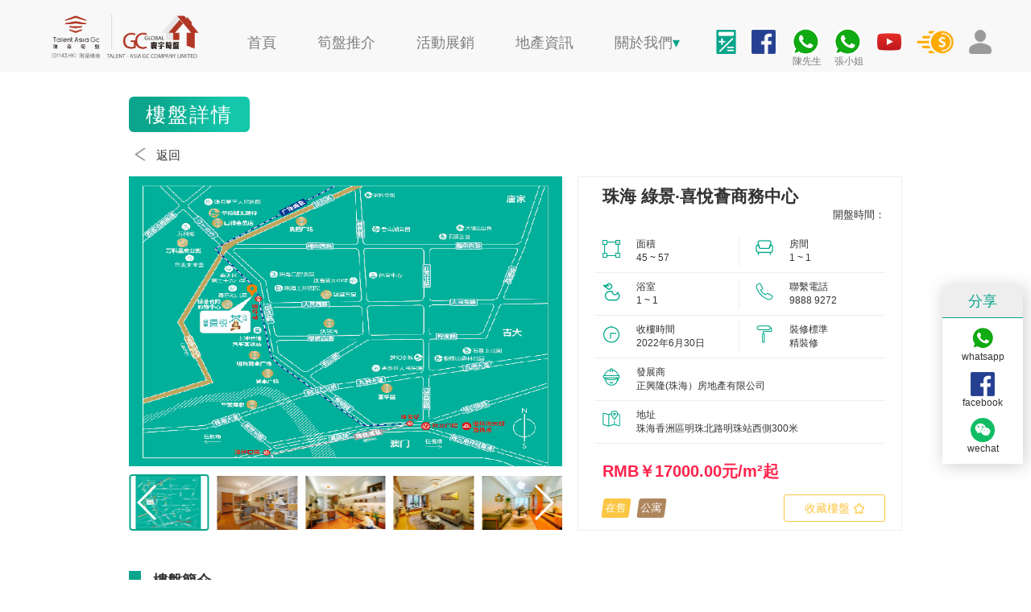

--- FILE ---
content_type: text/html; charset=UTF-8
request_url: https://gcglobal.com.hk/house/detail/377
body_size: 13204
content:
<!doctype html>
<html lang="zh-hant">
<head>
	<meta name="facebook-domain-verification" content="codsf67oph72wtt97ppw9nhx3hf8zl" />
<meta charset="utf-8">
	<meta content="yes" name="apple-mobile-web-app-capable">
<meta name="viewport" content="width=device-width,height=device-height,inital-scale=1.0,maximum-scale=1.0,user-scalable=no;">


<meta property="og:title" content="珠海 綠景·喜悅薈商務中心" />


<meta property="og:description" content="GC GLOBAL是香港首家專注大灣區的網絡房地產代理公司，向各準買家供線上線下一體化市場咨詢、一手交易、二手交易、房屋租賃、國内銀行按揭融資、國内物業資產管理等綜合管理服務" />
	

<meta property="og:url" content="http://gcglobal.com.hk/house/detail/377" />

<meta property="og:image" content="http://gcglobal.com.hk/upload_image_temp/1621585987.jpg" />

<title>筍盤推介_GC GLOBAL</title>
<meta name="keywords" content="筍盤推介_GC GLOBAL">
<meta name="description" content="筍盤推介_GC GLOBAL" />


<link rel="shortcut icon" href="/resource/app/images/gcico.ico" type="image/x-icon" />
<link href="/resource/app/css/bootstrap.min.css" rel="stylesheet" type="text/css">
<link href="/resource/app/css/smoothness-jquery-ui.css" rel="stylesheet" type="text/css">
<link href="/resource/app/css/style.css" rel="stylesheet" type="text/css">


	<script type="text/javascript" src="/resource/app/js/jquery.min.js"></script>
	<script type="text/javascript" src="/resource/app/js/bootstrap.min.js"></script>
        <script type="text/javascript" src="/resource/app/js/myscript.js"></script>	
	
	
<!-- Global site tag (gtag.js) - Google Ads: 785225393 --> <script async src="https://www.googletagmanager.com/gtag/js?id=AW-785225393"></script> <script> window.dataLayer = window.dataLayer || []; function gtag(){dataLayer.push(arguments);} gtag('js', new Date()); gtag('config', 'AW-785225393'); </script>

<!-- Global site tag (gtag.js) - Google Analytics -->
<script async src="https://www.googletagmanager.com/gtag/js?id=UA-161808353-1"></script>
<script>
  window.dataLayer = window.dataLayer || [];
  function gtag(){dataLayer.push(arguments);}
  gtag('js', new Date());

  gtag('config', 'UA-161808353-1');
  gtag('config', 'AW-785225393'); 
</script>

<script async custom-element="amp-analytics" src="https://cdn.ampproject.org/v0/amp-analytics-0.1.js"></script>

<!-- Event snippet for Website lead conversion page --> <script> gtag('event', 'conversion', {'send_to': 'AW-785225393/_lmTCKD16soBELGttvYC'}); </script>


</head>

<body>
<!--	<script type="text/javascript">-->
<!--window.wcSettings = {-->
<!--  serviceName: 'gcglobal.cinnox.com',-->
<!--};-->
<!--!function(e,t,c){var n,s=e.getElementsByTagName(t)[0];e.getElementById(c)||(n=e.createElement(t),n.id=c,n.defer=!0,n.src="https://cxwc.cx.cinnox.com/cxwc/cxwc.js",s.parentNode.insertBefore(n,s))}(document,"script", "wc-dom-id");-->
<!--</script>-->
<script type="text/javascript">
    window.wcSettings = {
        serviceName: 'gcglobal.cinnox.com',
    };
    !function(e,t,c){var n,s=e.getElementsByTagName(t)[0];e.getElementById(c)||(n=e.createElement(t),n.id=c,n.defer=!0,n.src="https://cxwc.cx.cinnox.com/cxwc/cxwc.js",n.charset="UTF-8",s.parentNode.insertBefore(n,s))}(document,"script", "wc-dom-id");
</script>
<!-- Global site tag (gtag) - Google Ads: 785225393 --> <amp-analytics type="gtag" data-credentials="include"> <script type="application/json"> { "vars": { "gtag_id": "AW-785225393", "config": { "AW-785225393": { "groups": "default" } } }, "triggers": { } } </script> </amp-analytics>

    
	<div class="menu mobile_hide">
		<div class="menuItem">
			<a href="/">
				<img class="logoimg" src="/resource/app/images/logo.png" alt="gcLogo">
			</a>
		</div>
		<div class="menuItem">
			<a href="/"><p>首頁</p></a>
		</div>
		<div class="menuItem">
			<a href="/house"><p>筍盤推介</p></a>
		</div>
		<div class="menuItem">
			<a href="/exhibit"><p>活動展銷</p></a>
		</div>
		<div class="menuItem">
			<a href="/news"><p>地產資訊</p></a>
		</div>
		<div class="menuItem">
			<a href="/about/index"><p class="about_us">關於我們<span>▾</span></p></a>
			<div class="child_menu">
				<p><a href="/about/index">關於gcglobal</a></p>
				<p><a href="/about/trading">買賣流程</a></p>
				<p><a href="/about/service">服務範圍</a></p>
                <p><a href="/about/privacy">隱私政策</a></p>
				<p><a href="/about/contact">聯絡我們</a></p>
			</div>
		</div>
		<div class="menuItem icon_menuItem">
			<span>
				<a href="/calc">
					<img src="/resource/app/images/aboutUs/calc.jpg" alt="calc">
				</a>
			</span>
			<span  class="facebooksapn">
				<a href="https://www.facebook.com/gcglobalhk/" target="_blank">
					<img src="/resource/app/images/facebook.png" alt="facebook">
				</a>
			</span>
			<span>
				<a href="https://www.youtube.com/gcglobal" target="_blank">
					<img src="/resource/app/images/youtube.png" alt="youtube">
				</a>
			</span>
			
			<span class="whatssapn">
				<a href="https://api.whatsapp.com/send?phone=85269630900" target="_blank">
					<img src="/resource/app/images/whatsapp.png" alt="whatsapp">
				</a>
			</span>
			<span><img class="s_hover" src="/resource/app/images/s.png" alt="s"></span>
                        			<span><img class="self" src="/resource/app/images/me.png" alt="me"></span>
                        			
		</div>
	</div>
	
	<div class="mobile_menu pc_hide">
		<table width="100%" border="0" cellspacing="0" cellpadding="0">
		  <tbody>
			<tr>
			  <td>
				<div class="mo_menu_case mo_menu_">
				  	<img class="mobile_nav" src="/resource/app/images/mobile_menu.png">
				  </div>
				</td>
			  <td>
				  <div class="mo_menu_case mo_menu_logo">
				  	<a href="/"><img src="/resource/app/images/logo.png"></a>
				  </div>
				</td>
			  <td>
				<div class="mo_menu_case mo_menu_i">
					<a href="/calc"><img class="search_ico" src="/resource/app/images/aboutUs/calc.jpg"></a>
				  			<img class="mo_self" src="/resource/app/images/mobile_i.png">
                        						
				  
				  </div>
				</td>
			</tr>
		  </tbody>
		</table>
		
		<div class="mo_menu_list">
			<a href="/"><p>首頁</p></a>
			<a href="/house"><p>筍盤推介</p></a>
			<a href="/exhibit"><p>活動展銷</p></a>
			<a href="/news"><p>地產資訊</p></a>
			<a href="/about/index"><p>關於我們</p></a>
		</div>
	</div>
	    <style>

.whatssapn{
	position: relative;
}
.icon_menuItem{
    margin: 0.5rem 1rem;
}
p.pc_whatsappname{
    position: absolute;
    display: inline-block;
    font-size: 1.2rem;
    top: 3.6rem;
    width: 5rem;
    left: 0.3rem;
}
span.whatssapn img {
    margin-right:0.8rem;
}

.house_houtu{
	position: relative;
	font-size: 1.5rem;
    margin-bottom: 1rem;
}
.house_houtu img{
	position: relative;
	height:3rem;
	top:-0.3rem;
}

.dczx_title{
	margin-bottom: 1.5rem;
}

	@media screen and (max-width: 700px){
		.article_share {
			margin-bottom: 0px;
		}
		.footer {
			margin-bottom: 59px;
		}
	}
</style>
<link rel="stylesheet" href="/resource/app/css/swiper.min.css">	

	<!---------mobile-fixed-ico---------->
	<div class="mo_fixed_ico pc_hide">
		<a href="https://wa.me/85298889272/?text=陳先生 你好，我想了解更多關於這個樓盤http://gcglobal.com.hk/house/detail/377 的信息，請與我聯繫。謝謝！" data-action="share/whatsapp/share" target="_blank">
			<img src="/resource/app/images/mo_whatsapp.png">
			<p class="whatsapp_mane">陳先生</p>
		</a>
		<a href="https://wa.me/85298889252/?text=張小姐 你好，我想了解更多關於這個樓盤http://gcglobal.com.hk/house/detail/377 的信息，請與我聯繫。謝謝！" data-action="share/whatsapp/share" target="_blank">
			<img src="/resource/app/images/mo_whatsapp.png">
			<p class="whatsapp_mane">張小姐</p>
		</a>
		
		<a href="https://www.facebook.com/gcglobalhk/" target="_blank"><img src="/resource/app/images/mo_fb.png"></a>
		<img class="s_hover" src="/resource/app/images/mo_s.png">
	</div>
	
	<div class="house_clause_content">
		<div class="b_cover">
			<div class="tk_box">
				<img class="tk_close" src="/resource/app/images/close.png">
				<h3>免責聲明</h3>
				<p class="tk_font1">建議買方到該發展地盤作實地考察，並由發展商或發展商的代表辦理購買手續，我們只專責代理香港以外之國內及海外物業，故不受香港物業之《地產代理條例》限制。</p>
			</div>
		</div>
	</div>
	
	<div class="house_fixed mobile_hide">
		<h6>分享</h6>
		<div class="fixed_ico" id="sharewhats" data-clipboard-text="http://gcglobal.com.hk/house/detail/377">
			<a href="https://web.whatsapp.com/send?text=http://gcglobal.com.hk/house/detail/377" data-action="share/whatsapp/share" target="_blank">
				<img src="/resource/app/images/whatsapp.png">
				<p>whatsapp</p>
			</a>
		</div>
		<div class="fixed_ico">
			<a href="javascript:window.open('http://www.facebook.com/sharer.php?u='+encodeURIComponent(document.location.href),'_blank','toolbar=yes, location=yes, directories=no, status=no, menubar=yes, scrollbars=yes, resizable=no, copyhistory=yes, width=600, height=450,top=100,left=350');void(0)">
				<img src="/resource/app/images/facebook.png">
				<p>facebook</p>
			</a>
		</div>
		<div class="fixed_ico sharewx">
			<img src="/resource/app/images/wechat.png">
			<p>wechat</p>
		</div>
		
	</div>
	
	<div class="sharebg">
		<div class="sharewxdiv">
			<h5>打開微信“掃一掃”，打開網頁後點擊荧幕右上角分享按鈕</h5>
		</div>
	</div>

	<div class="page_content">
		
	
		<div class="title1 dczx_title">
			樓盤詳情
			<div class="mo_title_bottom pc_hide"></div>
		</div>

		<div class="house_houtu">
			<a href="/house/index/71">
				<img src="/resource/app/images/left_jian.png">
				返回</a>
		</div>
		<div class="details_box">

		
		<div class="list_details mo_house_carousel_img">
				<div class="swiper-container gallery-top">
					<div class="swiper-wrapper">
                                            						<div class="swiper-slide"><img src="/upload_image_temp/1621585987.jpg"></div>
                                            						<div class="swiper-slide"><img src="/upload_image_temp/1621585992.png"></div>
                                            						<div class="swiper-slide"><img src="/upload_image_temp/1621585999.jpg"></div>
                                            						<div class="swiper-slide"><img src="/upload_image_temp/1621586005.jpg"></div>
                                            						<div class="swiper-slide"><img src="/upload_image_temp/1621586011.jpg"></div>
                                            						<div class="swiper-slide"><img src="/upload_image_temp/1621586016.jpg"></div>
                                            						
					</div>
				</div>
				
				<div class="swiper-container gallery-thumbs mobile_hide ">
					<div class="swiper-wrapper">
                                            						<div class="swiper-slide" style="background-image:url('/upload_image_temp/1621585987.jpg')"></div>
                                            						<div class="swiper-slide" style="background-image:url('/upload_image_temp/1621585992.png')"></div>
                                            						<div class="swiper-slide" style="background-image:url('/upload_image_temp/1621585999.jpg')"></div>
                                            						<div class="swiper-slide" style="background-image:url('/upload_image_temp/1621586005.jpg')"></div>
                                            						<div class="swiper-slide" style="background-image:url('/upload_image_temp/1621586011.jpg')"></div>
                                            						<div class="swiper-slide" style="background-image:url('/upload_image_temp/1621586016.jpg')"></div>
                                                
                                                
                                                
						
					</div>
				
					<!-- Add Arrows -->
					<div class="swiper-button-next swiper-button-white"></div>
					<div class="swiper-button-prev swiper-button-white"></div>
				</div>		

		</div>
		<div class="video_img_box">
			<span class="zhuan_video">影片</span>
			<span class="zhuan_img">图片</span>
		</div>

				<!-- 6.17 -->
				<div class="ico_share article_share pc_hide">
				<p>分享至：
				
					<a href="whatsapp://send?text=http://gcglobal.com.hk/house/detail/377" data-action="share/whatsapp/share">
						<img src="/resource/app/images/whatsapp.png">
					</a>
					
					<a href="javascript:window.open('http://www.facebook.com/sharer.php?u='+encodeURIComponent(document.location.href),'_blank','toolbar=yes, location=yes, directories=no, status=no, menubar=yes, scrollbars=yes, resizable=no, copyhistory=yes, width=600, height=450,top=100,left=350');void(0)">
						<img src="/resource/app/images/facebook.png">
					</a>
					
					<img  id="fx_weixin" data-clipboard-text="http://gcglobal.com.hk/house/detail/377" src="/resource/app/images/wechat.png">
				</p>
					
											
																		<p class="collection_house1 sc_0617"  data-id="377">    
                                           收藏<img src="/resource/app/images/cang.png">
						
										</p> 
                                                                            
				</div>	
			
			<!-- 楼盘信息 -->
			<div class="details_rigth">
				<!--mobile-->
				<div class="mo_house_ftit pc_hide">
					<p class="newhouse_price">RMB￥17000.00元/m²起</p>
					<!--
					<div class="mo_sc_share">
                                            					<p class="collection_house1"  data-id="377">    
                                           <img src="/resource/app/images/shoucang2.png"><br>收藏
						
					</p> 
                                                                                                  
						<p><img class="callshare" src="/resource/app/images/share.png"><br>分享</p>
					</div>
					-->
				</div>
				
		
				
				
				
				
				<!---->
				
				<div class="lpxq_details_title">
					<h6>珠海 綠景·喜悅薈商務中心						<div class="mo_lpxq_label pc_hide">
                                                    
                                                 <span class="newhouse_details_tilt bgorange">在售</span><span class="newhouse_details_tilt bgbrown">公寓</span>    
                                                    
							
						</div>
					</h6>
					
					<p class="lpxq_starttime">開盤時間：</p>
				</div>
				<div class="container">
					<div class="row">
						<div class="col-lg-6 col-sm-6 col-xs-6 col-6">
							<div class="details_node bor_right">
								<img src="/resource/app/images/xpcj/area.png">
								<p>面積<br>45 ~ 57</p>
							</div>
						</div>
						<div class="col-lg-6 col-sm-6 col-xs-6 col-6">
							<div class="details_node mar_left_2">
								<img src="/resource/app/images/xpcj/room.png">
								<p>房間<br>1 ~ 1</p>
							</div>
						</div>
					</div>
					<div class="row">
						<div class="col-lg-6 col-sm-6 col-xs-6 col-6">
							<div class="details_node bor_right">
								<img src="/resource/app/images/xpcj/shower.png">
								<p>浴室<br>1 ~ 1</p>
							</div>
						</div>
						<div class="col-lg-6 col-sm-6 col-xs-6 col-6">
							<div class="details_node mar_left_2">
								<img src="/resource/app/images/house_tel.png">
								<p>聯繫電話<br>9888 9272</p>
							</div>
						</div>
					</div>
					<div class="row">
						<div class="col-lg-6 col-sm-6 col-xs-6 col-6">
							<div class="details_node bor_right">
								<img src="/resource/app/images/slsj.png">
								<p>收樓時間<br>2022年6月30日&nbsp;</p>
							</div>
						</div>
						<div class="col-lg-6 col-sm-6 col-xs-6 col-6">
							<div class="details_node mar_left_2">
								<img src="/resource/app/images/zxbz.png">
								<p>裝修標準<br>精裝修&nbsp;</p>
							</div>
						</div>
					</div>
					<div class="row">
						<div class="col-lg-12">
							<div class="details_node">
								<img src="/resource/app/images/fzs.png">
								<p style="width:81%;">發展商<br>正興隆(珠海）房地產有限公司&nbsp;</p>
							</div>
						</div>
					</div>
					<div class="row">
						<div class="col-lg-12">
							<div class="details_node">
								<img src="/resource/app/images/xpcj/address.png">
								<p style="width:81%;">地址<br>珠海香洲區明珠北路明珠站西側300米</p>
							</div>
						</div>
					</div>
					<div class="row mobile_hide pc_bottom_jiage" style="border:0px;">
						<div class="col-lg-12">
							<div class="details_node">
								<p class="newhouse_price">RMB￥17000.00元/m²起</p>
							</div>
						</div>
					</div>
				</div>
				
				<div class="details_rigth_bottom mobile_hide">
                                    <span class="newhouse_details_tilt bgorange">在售</span><span class="newhouse_details_tilt bgbrown">公寓</span>    
					
					 					<p class="collection_house"  data-id="377">                                             
						收藏樓盤<img src="/resource/app/images/xpcj/cang.png">
					</p> 
                                            				</div>
			</div>
		</div>
		
		<div class="houseinfo_box">
			<span class="tit_kuai"></span><h3>樓盤簡介</h3>
                        			<div class="houseinfo">
				<p style="text-align:justify"><span style="font-size:10.5pt"><span style="font-family:Calibri"><span style="font-size:10.5000pt"><span style="font-family:宋体"><span style="font-family:宋体">綠景</span>&middot;喜悅薈商務中心</span></span></span></span></p>

<p style="text-align:justify"><span style="font-size:10.5pt"><span style="font-family:Calibri"><span style="font-size:10.5000pt"><span style="font-family:宋体"><span style="font-family:宋体">珠海主城新香洲，</span>45<span style="font-family:宋体">萬㎡輕軌主站綜合體</span></span></span></span></span></p>

<p style="text-align:justify"><span style="font-size:10.5pt"><span style="font-family:Calibri"><span style="font-size:10.5000pt"><span style="font-family:宋体">45-57<span style="font-family:宋体">㎡酒店式資產</span></span></span></span></span></p>

<p style="text-align:justify"><span style="font-size:10.5pt"><span style="font-family:Calibri"><span style="font-size:10.5000pt"><span style="font-family:宋体"><span style="font-family:宋体">低總價低門檻，不限購不限貸</span></span></span></span></span></p>

<p style="text-align:justify"><img alt="" src="/userfiles/60a76e163f23e167718034.jpg" style="width:100%" /></p>

<p style="text-align:justify">&nbsp;</p>

<p style="text-align:justify"><span style="font-size:10.5pt"><span style="font-family:Calibri"><span style="font-size:10.5000pt"><span style="font-family:宋体"><span style="font-family:宋体">灣區九城核心</span> <span style="font-family:宋体">西岸創新中心</span></span></span></span></span></p>

<p style="text-align:justify"><span style="font-size:10.5pt"><span style="font-family:Calibri"><span style="font-size:10.5000pt"><span style="font-family:宋体"><span style="font-family:宋体">珠海，珠江西岸核心城市</span></span></span></span></span></p>

<p style="text-align:justify"><span style="font-size:10.5pt"><span style="font-family:Calibri"><span style="font-size:10.5000pt"><span style="font-family:宋体"><span style="font-family:宋体">扼守灣區核心位置，是唯一與深圳、香港、澳門、廣州、粵西等重要城市交通接駁的城市</span></span></span></span></span></p>

<p style="text-align:justify"><img alt="" src="/userfiles/60a76ea8f062c596397678.jpg" style="width:100%" /></p>

<p style="text-align:justify">&nbsp;</p>

<p style="text-align:justify"><span style="font-size:10.5pt"><span style="font-family:Calibri"><span style="font-size:10.5000pt"><span style="font-family:宋体"><span style="font-family:宋体">珠海百島海濱之城</span></span></span></span></span></p>

<p style="text-align:justify"><span style="font-size:10.5pt"><span style="font-family:Calibri"><span style="font-size:10.5000pt"><span style="font-family:宋体"><span style="font-family:宋体">被稱為全國最宜居的城市</span></span></span></span></span></p>

<p style="text-align:justify"><span style="font-size:10.5pt"><span style="font-family:Calibri"><span style="font-size:10.5000pt"><span style="font-family:宋体"><span style="font-family:宋体">薈聚港珠澳大橋、珠海機場、航展、拱北口岸、橫琴口岸、長隆海洋王國等全國性重要交通及景點，每年吸引超千萬年旅客量</span></span></span></span></span></p>

<p style="text-align:justify"><img alt="" src="/userfiles/60a76efccbf28087782415.png" style="width:100%" /></p>

<p style="text-align:justify">&nbsp;</p>

<p style="text-align:justify"><span style="font-size:10.5pt"><span style="font-family:Calibri"><span style="font-size:10.5000pt"><span style="font-family:宋体"><span style="font-family:宋体">珠海，灣區投資價值窪地</span></span></span></span></span></p>

<p style="text-align:justify"><span style="font-size:10.5pt"><span style="font-family:Calibri"><span style="font-size:10.5000pt"><span style="font-family:宋体"><span style="font-family:宋体">房價是香港價格的</span>1/7<span style="font-family:宋体">倍，澳門價格的</span><span style="font-family:Calibri">1/4</span><span style="font-family:宋体">倍</span></span></span></span></span></p>

<p style="text-align:justify"><span style="font-size:10.5pt"><span style="font-family:Calibri"><span style="font-size:10.5000pt"><span style="font-family:宋体"><span style="font-family:宋体">深圳價格的</span>1/3<span style="font-family:宋体">倍，未來升值空間不可估量</span></span></span></span></span></p>

<p style="text-align:justify">&nbsp;</p>

<p style="text-align:justify"><span style="font-size:10.5pt"><span style="font-family:Calibri"><span style="font-size:10.5000pt"><span style="font-family:宋体"><span style="font-family:宋体">綠景喜悅薈占踞珠海主城中心</span></span></span></span></span></p>

<p style="text-align:justify"><span style="font-size:10.5pt"><span style="font-family:Calibri"><span style="font-size:10.5000pt"><span style="font-family:宋体"><span style="font-family:宋体">坐擁行政、文化、經濟三大中心，彙聚城市頂尖資源、全方位配套與人才，寸土寸金，毗鄰港珠澳大橋，未來連接深珠通道，投資潛力無限，未來升值可期</span></span></span></span></span></p>

<p style="text-align:justify"><img alt="" src="/userfiles/60a76f14b4ef7573807023.jpg" style="width:100%" /></p>

<p style="text-align:justify"><span style="font-size:10.5pt"><span style="font-family:Calibri"><span style="font-size:10.5000pt"><span style="font-family:宋体"><span style="font-family:宋体">項目</span></span></span><span style="font-size:10.5000pt"><span style="font-family:宋体"><span style="font-family:宋体">區位圖</span></span></span></span></span></p>

<p style="text-align:justify"><span style="font-size:10.5pt"><span style="font-family:Calibri"><span style="font-size:10.5000pt"><span style="font-family:宋体"><span style="font-family:宋体"><img alt="" src="/userfiles/60a7702513197692121956.png" style="width:100%" /></span></span></span></span></span></p>

<p style="text-align:justify">&nbsp;</p>

<p style="text-align:justify"><span style="font-size:10.5pt"><span style="font-family:Calibri"><strong><span style="font-size:10.5000pt"><span style="font-family:宋体"><strong><span style="font-family:宋体">珠海投資必選綠景喜悅薈九大理由</span> </strong></span></span></strong></span></span></p>

<p style="text-align:justify">&nbsp;</p>

<p style="text-align:justify"><span style="font-size:10.5pt"><span style="font-family:Calibri"><strong><span style="font-size:10.5000pt"><span style="font-family:宋体"><strong><span style="font-family:宋体">必選理由一：</span>&ldquo;海陸看大橋、陸路看輕軌&rdquo;大灣區&ldquo;陸路掘金&rdquo;&ldquo;第一軌&rdquo;</strong></span></span></strong></span></span></p>

<p style="text-align:justify"><span style="font-size:10.5pt"><span style="font-family:Calibri"><span style="font-size:10.5000pt"><span style="font-family:宋体"><span style="font-family:宋体">喜悅薈輕軌主站綜合體</span>&mdash;明珠輕軌站，北接廣珠城軌線，南連拱北&mdash;橫琴&mdash;機場的珠機城軌線，未來連深珠通道，出門即出發，下站即到家。</span></span></span></span></p>

<p style="text-align:justify"><img alt="" src="/userfiles/60a76f276c164996578406.jpg" style="width:100%" /></p>

<p style="text-align:justify">&nbsp;</p>

<p style="text-align:justify"><span style="font-size:10.5pt"><span style="font-family:Calibri"><strong><span style="font-size:10.5000pt"><span style="font-family:宋体"><strong><span style="font-family:宋体">必選理由二：主城樞紐通達兩關四區，全國遊客彙聚明珠輕軌主站</span></strong></span></span></strong></span></span></p>

<p style="text-align:justify"><span style="font-size:10.5pt"><span style="font-family:Calibri"><span style="font-size:10.5000pt"><span style="font-family:宋体"><span style="font-family:宋体">綠景喜悅薈坐擁城市樞紐中心站，暢達兩關四區，通達灣區核心城市和珠海熱點區域。</span></span></span></span></span></p>

<p style="text-align:justify">&nbsp;</p>

<p style="text-align:justify"><span style="font-size:10.5pt"><span style="font-family:Calibri"><span style="font-size:10.5000pt"><span style="font-family:宋体"><span style="font-family:宋体">兩關：拱北口岸（年入境量</span>1.2<span style="font-family:宋体">億人）、珠海機場（年客流量</span><span style="font-family:Calibri">1300</span><span style="font-family:宋体">萬）。</span></span></span></span></span></p>

<p style="text-align:justify"><span style="font-size:10.5pt"><span style="font-family:Calibri"><span style="font-size:10.5000pt"><span style="font-family:宋体"><span style="font-family:宋体">四區：金灣、斗門、橫琴、高新區四大國家自貿區、高新區和新興熱點區域。</span></span></span></span></span></p>

<p style="text-align:justify"><img alt="" src="/userfiles/60a76f3c52197332516561.png" style="width:100%" /></p>

<p style="text-align:justify">&nbsp;</p>

<p style="text-align:justify"><span style="font-size:10.5pt"><span style="font-family:Calibri"><strong><span style="font-size:10.5000pt"><span style="font-family:宋体"><strong><span style="font-family:宋体">必選理由三：</span>&ldquo;南長隆、北華僑&rdquo;華僑城落地新香洲，喜悅薈坐享千萬旅遊人流量紅利</strong></span></span></strong></span></span></p>

<p style="text-align:justify"><span style="font-size:10.5pt"><span style="font-family:Calibri"><span style="font-size:10.5000pt"><span style="font-family:宋体"><span style="font-family:宋体">喜悅薈所在區域，華僑城集團擬投資超</span>150<span style="font-family:宋体">億元的生態旅遊</span></span></span><span style="font-size:10.5000pt"><span style="font-family:宋体"><span style="font-family:宋体">項目</span></span></span><span style="font-size:10.5000pt"><span style="font-family:宋体"><span style="font-family:宋体">，將打造綜合性國家</span>5A<span style="font-family:宋体">級旅遊度假區，成為珠海城市文化旅遊新名片 。</span></span></span></span></span></p>

<p style="text-align:justify"><img alt="" src="/userfiles/60a76f4f17b38648902169.jpg" style="width:100%" /></p>

<p style="text-align:justify">&nbsp;</p>

<p style="text-align:justify"><span style="font-size:10.5pt"><span style="font-family:Calibri"><strong><span style="font-size:10.5000pt"><span style="font-family:宋体"><strong><span style="font-family:宋体">必選理由四：科創產業高地西移新香洲，高知高新人才薈聚</span></strong></span></span></strong></span></span></p>

<p style="text-align:justify"><span style="font-size:10.5pt"><span style="font-family:Calibri"><span style="font-size:10.5000pt"><span style="font-family:宋体"><span style="font-family:宋体">核心口岸物業看拱北，核心科創看新香洲，</span></span></span><span style="font-size:10.5000pt"><span style="font-family:宋体"><span style="font-family:宋体">項目</span></span></span><span style="font-size:10.5000pt"><span style="font-family:宋体"><span style="font-family:宋体">周邊聚集雲溪穀產業園</span>+<span style="font-family:宋体">香洲科技工業區</span><span style="font-family:Calibri">+</span><span style="font-family:宋体">三溪科創小鎮，未來吸引高知高新人才入駐</span></span></span></span></span></p>

<p style="text-align:justify"><img alt="" src="/userfiles/60a76f5ee9704858567210.jpg" style="width:100%" /></p>

<p style="text-align:justify">&nbsp;</p>

<p style="text-align:justify"><span style="font-size:10.5pt"><span style="font-family:Calibri"><strong><span style="font-size:10.5000pt"><span style="font-family:宋体"><strong><span style="font-family:宋体">必選理由五：全國第四座</span>NEO<span style="font-family:宋体">商務中心，領銜科創商務，虹吸主城精英人潮</span></strong></span></span></strong></span></span></p>

<p style="text-align:justify"><span style="font-size:10.5pt"><span style="font-family:Calibri"><span style="font-size:10.5000pt"><span style="font-family:宋体"><span style="font-family:宋体">綠景</span>NEO<span style="font-family:宋体">寫字樓系列是綠景傾力打造的高端商務辦公產品品牌，綠景喜悅薈打造主城</span><span style="font-family:Calibri">200</span><span style="font-family:宋体">米雙子星地標，締造珠海主城商務新標杆。</span></span></span></span></span></p>

<p style="text-align:justify">&nbsp;</p>

<p style="text-align:justify"><span style="font-size:10.5pt"><span style="font-family:Calibri"><span style="font-size:10.5000pt"><span style="font-family:宋体"><span style="font-family:宋体">成功案例</span>&mdash;&mdash;深圳<span style="font-family:Calibri">NEO</span><span style="font-family:宋体">大廈，實現</span><span style="font-family:Calibri">99.8%</span><span style="font-family:宋体">招商率，刷新深圳同期甲級寫字樓出租率與速度的雙記錄。</span></span></span></span></span></p>

<p style="text-align:justify"><img alt="" src="/userfiles/60a76f734264e383017241.jpg" style="width:100%" /></p>

<p style="text-align:justify">&nbsp;</p>

<p style="text-align:justify"><span style="font-size:10.5pt"><span style="font-family:Calibri"><strong><span style="font-size:10.5000pt"><span style="font-family:宋体"><strong><span style="font-family:宋体">必選理由六：核心政務區</span>&amp;<span style="font-family:宋体">生活居住區，坐擁主城過半人口一半商圈</span></strong></span></span></strong></span></span></p>

<p style="text-align:justify"><span style="font-size:10.5pt"><span style="font-family:Calibri"><span style="font-size:10.5000pt"><span style="font-family:宋体"><span style="font-family:宋体">綠景喜悅薈坐擁主城核心政務區和生活居住區，鎮守主城</span>80<span style="font-family:宋体">萬</span><span style="font-family:Calibri">+</span><span style="font-family:宋体">生活客群，輻射超</span><span style="font-family:Calibri">160</span><span style="font-family:宋体">萬人群，打造全珠海人口密集區域。 </span></span></span></span></span></p>

<p style="text-align:justify"><span style="font-size:10.5pt"><span style="font-family:Calibri"><span style="font-size:10.5000pt"><span style="font-family:宋体">15<span style="font-family:宋体">分鐘瞬達八大商圈，佔據主城一半商圈，集聚高端消費群體，吸引城市</span><span style="font-family:Calibri">30%</span><span style="font-family:宋体">以上人流。</span></span></span></span></span></p>

<p style="text-align:justify"><img alt="" src="/userfiles/60a76f86890c5779272862.png" style="width:100%" /></p>

<p style="text-align:justify">&nbsp;</p>

<p style="text-align:justify"><span style="font-size:10.5pt"><span style="font-family:Calibri"><strong><span style="font-size:10.5000pt"><span style="font-family:宋体"><strong><span style="font-family:宋体">必選理由七：主城投資窪地，成長型投資新貴，租金、升值兩無憂</span></strong></span></span></strong></span></span></p>

<p style="text-align:justify"><span style="font-size:10.5pt"><span style="font-family:Calibri"><span style="font-size:10.5000pt"><span style="font-family:宋体"><span style="font-family:宋体">新香洲薈聚大量政務、行政和產業辦公人群</span></span></span></span></span></p>

<p style="text-align:justify"><span style="font-size:10.5pt"><span style="font-family:Calibri"><span style="font-size:10.5000pt"><span style="font-family:宋体"><span style="font-family:宋体">以便捷的交通體系、成熟齊全商業和生活配套，成為主城區居住人口最密集區域</span></span></span></span></span></p>

<p style="text-align:justify">&nbsp;</p>

<p style="text-align:justify"><span style="font-size:10.5pt"><span style="font-family:Calibri"><span style="font-size:10.5000pt"><span style="font-family:宋体"><span style="font-family:宋体">未來隨著華僑城落地、科創產業</span></span></span><span style="font-size:10.5000pt"><span style="font-family:宋体"><span style="font-family:宋体">項目</span></span></span><span style="font-size:10.5000pt"><span style="font-family:宋体"><span style="font-family:宋体">成熟運營，千萬旅遊和產業辦公流量匯入，為</span></span></span><span style="font-size:10.5000pt"><span style="font-family:宋体"><span style="font-family:宋体">項目</span></span></span><span style="font-size:10.5000pt"><span style="font-family:宋体"><span style="font-family:宋体">租金收益、資產升值提供夯實保障。</span> </span></span></span></span></p>

<p style="text-align:justify">&nbsp;</p>

<p style="text-align:justify"><span style="font-size:10.5pt"><span style="font-family:Calibri"><span style="font-size:10.5000pt"><span style="font-family:宋体"><span style="font-family:宋体">珠海各區域在售商辦均價</span></span></span></span></span></p>

<p style="text-align:justify"><img alt="" src="/userfiles/60a76f9a5309a926478866.jpg" style="width:100%" /></p>

<p style="text-align:justify">&nbsp;</p>

<p style="text-align:justify"><span style="font-size:10.5pt"><span style="font-family:Calibri"><strong><span style="font-size:10.5000pt"><span style="font-family:宋体"><strong><span style="font-family:宋体">必選理由八：低首付，不限購不限貸，輕鬆配置主城多元用途資產</span></strong></span></span></strong></span></span></p>

<p style="text-align:justify"><span style="font-size:10.5pt"><span style="font-family:Calibri"><span style="font-size:10.5000pt"><span style="font-family:宋体"><span style="font-family:宋体">綠景喜悅薈</span>45-57<span style="font-family:宋体">㎡主城輕軌主站酒店式資產，產品空間靈活，可商可住可註冊公司，是資產配置的最佳選擇。</span></span></span></span></span></p>

<p style="text-align:justify"><img alt="" src="/userfiles/60a76fae50293360060758.jpg" style="width:100%" /></p>

<p style="text-align:justify">&nbsp;</p>

<p style="text-align:justify"><span style="font-size:10.5pt"><span style="font-family:Calibri"><strong><span style="font-size:10.5000pt"><span style="font-family:宋体"><strong><span style="font-family:宋体">必選理由九：城市資產運營專家，年收入超</span>10<span style="font-family:宋体">億元，為您的資產保駕護航</span></strong></span></span></strong></span></span></p>

<p style="text-align:justify">&nbsp;</p>

<p style="text-align:justify"><span style="font-size:10.5pt"><span style="font-family:Calibri"><span style="font-size:10.5000pt"><span style="font-family:宋体"><span style="font-family:宋体">綠景集團是一家多元化國際企業集團，</span>2015<span style="font-family:宋体">年在香港成功上市。</span></span></span></span></span></p>

<p style="text-align:justify">&nbsp;</p>

<p style="text-align:justify"><span style="font-size:10.5pt"><span style="font-family:Calibri"><span style="font-size:10.5000pt"><span style="font-family:宋体"><span style="font-family:宋体">截止</span>2020<span style="font-family:宋体">年，綠景資產管理商業物業面積已達</span><span style="font-family:Calibri">80</span><span style="font-family:宋体">萬㎡，年租金收入超</span><span style="font-family:Calibri">10</span><span style="font-family:宋体">億元，未來規劃商業地產面積達</span><span style="font-family:Calibri">200</span><span style="font-family:宋体">萬㎡以上，已成為國際一流的複合型資產運營機構及產業集聚平臺。</span></span></span></span></span></p>

<p style="text-align:justify"><img alt="" src="/userfiles/60a76fc051f0f404188595.jpg" style="width:100%" /></p>

<p style="text-align:justify">&nbsp;</p>

<p style="text-align:justify"><span style="font-size:10.5pt"><span style="font-family:Calibri"><strong><span style="font-size:10.5000pt"><span style="font-family:宋体"><strong>45<span style="font-family:宋体">萬㎡輕軌綜合體 </span><span style="font-family:Calibri">45-57</span><span style="font-family:宋体">㎡酒店式資產</span></strong></span></span></strong></span></span></p>

<p style="text-align:justify"><span style="font-size:10.5pt"><span style="font-family:Calibri"><span style="font-size:10.5000pt"><span style="font-family:宋体"><span style="font-family:宋体">綠景喜悅薈是集住宅、酒店式辦公、商業和寫字樓於一體的約</span>45<span style="font-family:宋体">萬㎡的大型綜合體。</span></span></span></span></span></p>

<p style="text-align:justify">&nbsp;</p>

<p style="text-align:justify"><span style="font-size:10.5pt"><span style="font-family:Calibri"><span style="font-size:10.5000pt"><span style="font-family:宋体"><span style="font-family:宋体">項目</span></span></span><span style="font-size:10.5000pt"><span style="font-family:宋体"><span style="font-family:宋体">分為南北兩區，南區由</span>7<span style="font-family:宋体">棟住宅</span><span style="font-family:Calibri">+2</span><span style="font-family:宋体">棟酒店式辦公</span><span style="font-family:Calibri">+</span><span style="font-family:宋体">底商組成，北區由</span><span style="font-family:Calibri">2</span><span style="font-family:宋体">棟超高層寫字樓</span><span style="font-family:Calibri">+</span><span style="font-family:宋体">集中商業組成。</span></span></span></span></span></p>

<p style="text-align:justify">&nbsp;</p>

<p style="text-align:justify"><span style="font-size:10.5pt"><span style="font-family:Calibri"><span style="font-size:10.5000pt"><span style="font-family:宋体"><span style="font-family:宋体">酒店式辦公建築面積：約</span>6.8<span style="font-family:宋体">萬㎡</span></span></span></span></span></p>

<p style="text-align:justify"><span style="font-size:10.5pt"><span style="font-family:Calibri"><span style="font-size:10.5000pt"><span style="font-family:宋体"><span style="font-family:宋体">酒店式辦公戶數：</span>7<span style="font-family:宋体">梯</span><span style="font-family:Calibri">28</span><span style="font-family:宋体">戶，</span><span style="font-family:Calibri">642</span><span style="font-family:宋体">套</span></span></span></span></span></p>

<p style="text-align:justify"><span style="font-size:10.5pt"><span style="font-family:Calibri"><span style="font-size:10.5000pt"><span style="font-family:宋体"><span style="font-family:宋体">酒店式辦公：</span>45-57<span style="font-family:宋体">㎡</span><span style="font-family:Calibri">3.3</span><span style="font-family:宋体">米精裝平層</span></span></span></span></span></p>

<p style="text-align:justify"><span style="font-size:10.5pt"><span style="font-family:Calibri"><span style="font-size:10.5000pt"><span style="font-family:宋体"><span style="font-family:宋体">物業費：酒店式辦公</span>5<span style="font-family:宋体">元</span><span style="font-family:Calibri">/</span><span style="font-family:宋体">㎡&middot;月</span></span></span></span></span></p>

<p style="text-align:justify"><img alt="" src="/userfiles/60a76fd2362c0859333425.png" style="width:100%" /></p>

<p style="text-align:justify">&nbsp;</p>

<p style="text-align:justify"><span style="font-size:10.5pt"><span style="font-family:Calibri"><span style="font-size:10.5000pt"><span style="font-family:宋体">45<span style="font-family:宋体">㎡酒店式辦公創意板房實景圖</span></span></span></span></span></p>

<p style="text-align:justify"><img alt="" src="/userfiles/60a76fe43ae08977648961.jpg" style="width:100%" /><img alt="" src="/userfiles/60a76feff1c9f915080585.jpg" style="width:100%" /></p>

<p style="text-align:justify">&nbsp;</p>

<p style="text-align:justify"><span style="font-size:10.5pt"><span style="font-family:Calibri"><span style="font-size:10.5000pt"><span style="font-family:宋体">57<span style="font-family:宋体">㎡酒店式辦公創意板房實景圖</span></span></span></span></span></p>

<p style="text-align:justify"><img alt="" src="/userfiles/60a76ffc7bb28623154847.jpg" style="width:100%" /></p>
				
			</div>
                        		</div>
		
		<div class="disclaimer">
			<span class="tit_kuai"></span><h3>免責聲明</h3>
			<p>建議買方到該發展地盤作實地考察，並由發展商或發展商的代表辦理購買手續，我們只專責代理香港以外之國內及海外物業，故不受香港物業之<span style="cursor:default;">《地產代理條例》</span>限制。</p>
		</div>
		
		<div class="house_position">
			<span class="tit_kuai"></span><h3>樓盤位置</h3>
                        			<div id="baiduMap_house"></div> 
                        		</div>
		
		
		<div class="download_data">
			<span class="tit_kuai"></span><h3>資料下載</h3>
                         
			<div class="house_data_box">
				<div class="houseimg_data">
					
				<table class="download_table" width="100%" cellspacing="0" cellpadding="0">
					<tbody>
						<tr class="th_tr">
							<td>資料標題</td>
							<td class="table_mohide">封面圖</td>
							<td>文件格式</td>
							<td>文件大小</td>
							<td>上傳時間</td>
							<td class="table_mohide">版權所有</td>
							<td>下載按鈕</td>
						</tr>

												
					</tbody>
				</table>

				</div>  
			</div> 
			
		</div>
		
		
		<div class="house_contact">
			<div class="house_contact_left house_xlwm">
				<span class="tit_kuai mobile_hide"></span><h3 class="mobile_hide">聯繫我們</h3>
				<form>
					<div class="house_clientInfo">
						<img class="lxwm_close pc_hide" src="/resource/app/images/close.png">
						<p class="pc_hide xlwm_tit">聯繫我們</p>
						<div class="input_box">
							<div class="input_box_img">
								<img src="/resource/app/images/i.png">
							</div>
							<div class="input_box_input">
								<input type="text" name="Name" id="Name"  placeholder="請填寫你的稱呼*">
							</div>
						</div>
						
						<div class="input_box">
							<div class="input_box_img">
								<img src="/resource/app/images/email2.png">
							</div>
							<div class="input_box_input">
								<input type="text" name="Email" id="Email"    placeholder="請輸入你的有效郵箱*">
							</div>
						</div>
						
						<div class="input_box">
							<div class="input_box_img">
								<img src="/resource/app/images/tel2.png">
							</div>
							<div class="input_box_input">
								<input type="text" name="Mobile" id="Mobile"   placeholder="請填寫你的電話號碼">
							</div>
						</div>
						
						<div class="input_box mar_top_5">
							<div class="input_box_img">
								<img src="/resource/app/images/content.png">
							</div>
							<div class="input_box_textarea">
								<textarea type="text"  name="Content" id="Content"  placeholder="請輸入你的需求"></textarea>
							</div>
						</div>
					<p class="houseform_send">發送<img src="/resource/app/images/send.png"></p>
					</div>
					
				</form>
			</div>
			
			<div class="house_contact_left pc_hide lxwm_fubox">
				<button class="lxwm_but" type="button">立即查詢</button>
			</div>
			
			<div class="house_contact_right mobile_hide">
                                                        <a href="https://www.gcglobal.com.hk/house/detail/55" target="_blank"><img class="house_detaails_ad" src="/upload_image_temp/1571814206.jpg"></a>
                            			</div>
		</div>
		
		
	</div>
	
	
	
	<div class="mo_sharebox">
		<h4>分享至</h4>
		<a href="javascript:window.open('http://www.facebook.com/sharer.php?u='+encodeURIComponent(document.location.href),'_blank','toolbar=yes, location=yes, directories=no, status=no, menubar=yes, scrollbars=yes, resizable=no, copyhistory=yes, width=600, height=450,top=100,left=350');void(0)">
			<p><img src="/resource/app/images/facebook.png" alt="facebook">Facebook</p>
		</a>
		<a href="whatsapp://send?text=http://gcglobal.com.hk/house/detail/377">
			<p><img src="/resource/app/images/whatsapp.png" alt="whatsapp">WhatsApp</p>
		</a>
		<p  id="fx_weixin" data-clipboard-text="http://gcglobal.com.hk/house/detail/377"><img src="/resource/app/images/wechat.png" alt="wechat">Wechat</p>
	</div>
							

	<script type="text/javascript" src="/resource/app/js/jquery.qrcode.min.js"></script>
	<script type="text/javascript" src="/resource/app/js/clipboard.min.js"></script>
	<script type="text/javascript" src="/resource/app/js/smoothness-jquery-ui.js"></script>
	
  	<script type="text/javascript" src="/resource/app/js/swiper.min.js"></script>
	<script type="text/javascript" src="https://api.map.baidu.com/api?v=3.0&ak=fgptjFEF52cDSeX9TT9b7NsqRskXpfiu"></script>


	<script>
		// 判断tr少于2则隐藏下载模块
		var z=0;
		$(".download_table tbody tr").each(function(){
			z++;
		})
		if(z<2){
			$(".house_data_box").hide();
		}

		var u = navigator.userAgent;
		// 判断是否移动端
		if (u.indexOf("Android")>-1 || u.indexOf("iPhone")>-1 || u.indexOf('Linux') > -1) {  //移动端(iPad处外)

			var galleryTop = new Swiper('.gallery-top', {
				spaceBetween: 10,
				autoplay: {
					delay: 5000,
					disableOnInteraction: false,
				},
				navigation: {
					nextEl: '.swiper-button-next',
					prevEl: '.swiper-button-prev',
				},
				thumbs: {
					swiper: galleryThumbs
				}
			});

			if ( $("#shouji_video").length > 0 ) {
				$(".zhuan_video").click(function(){
					$(".mo_house_carousel_img").hide();
					$(".mobile_yutube").show();
					$(this).css("background-color","#0AA58C").css("color","#fff");
					$(".zhuan_img").css("background-color","#f5f5f5").css("color","#333");
				})
				$(".zhuan_img").click(function(){
					$(".mobile_yutube").hide();
					$(".mo_house_carousel_img").show();
					$(this).css("background-color","#0AA58C").css("color","#fff");
					$(".zhuan_video").css("background-color","#f5f5f5").css("color","#333");
				})
				
				$(".mo_house_carousel_img").hide();
				$(".mobile_yutube").show();
				$(".video_img_box").show();
			}

		}else{
			var galleryThumbs = new Swiper('.gallery-thumbs', {
				spaceBetween: 10,
				slidesPerView: 5,
				autoplay: {
					delay: 5000,
					disableOnInteraction: false,
				},
				freeMode: true,
				watchSlidesVisibility: true,
				watchSlidesProgress: true,
			});
			var galleryTop = new Swiper('.gallery-top', {
				spaceBetween: 10,
				autoplay: {
					delay: 5000,
					disableOnInteraction: false,
				},
				navigation: {
					nextEl: '.swiper-button-next',
					prevEl: '.swiper-button-prev',
				},
				thumbs: {
					swiper: galleryThumbs
				}
			});
		}
	</script>
	
	
 	<script type="text/javascript">
		
		// 百度地图API功能
		var map = new BMap.Map("baiduMap_house");
		var point = new BMap.Point(113.51845100, 22.27454600);
		
		map.enableScrollWheelZoom(true);  //启用滚轮放大缩小，默认禁用 
			map.addControl(new BMap.OverviewMapControl()); 
			map.addControl(new BMap.MapTypeControl());  //地图类型
			map.addControl(new BMap.NavigationControl());   //缩放尺
		var marker = new BMap.Marker(point);  // 创建标注
		map.addOverlay(marker);              // 将标注添加到地图中
		map.centerAndZoom(point, 18);
	</script>
	
	
	<!-- Initialize Swiper -->
	<script>
		var swiper = new Swiper('.mo_swiper_topimg', {
		  pagination: {
			el: '.swiper-pagination',
		  },
		});
	</script>
	<script>
	var swiper = new Swiper('.pc_selectslides', {
		slidesPerView: 5,
		spaceBetween: 5,
		navigation: {
		nextEl: '.swiper-button-next',
		prevEl: '.swiper-button-prev',
		},
	});
	</script>
	
	<script>

                     
            $('.houseform_send').on('click',function () {

                var Name = $('#Name').val(),
                    Email = $('#Email').val(),
                    Mobile = $('#Mobile').val(),
                    Content = $('#Content').val();

                if (Name == '') {                    
                    alert('請填寫你的稱呼');
                    return false;
                }
                
                if(Email == '' || !Email.match(/^\w+((-\w+)|(\.\w+))*\@[A-Za-z0-9]+((\.|-)[A-Za-z0-9]+)*\.[A-Za-z0-9]+$/)){
                    alert("請輸入你的有效郵箱");
                    return false;
                }
				/*
                if (Mobile == '') {                    
                    alert('請輸入電話號碼');
                    return false;
                }   
                var r = /^([2|3|5|6|8|9])\d{7}$/;
                if(!r.test(Mobile) || Mobile.length>8){
                    alert('請填寫你的電話號碼');
                    return false;                    
                }                   
                
                
                if (Content == '') {                    
                    alert('請輸入你的需求');
                    return false;
                } 
				*/

                var filed = {
                    'Name' : Name,
                    'Mobile' : Mobile,
                    'Content' : Content,                   
                    'Email' : Email
                }
				
				$("#submit5_2").attr("disabled","disabled");

                $.ajax({
                    type: "POST",
                    url: "/house/contactpost",
                    dataType: "json",
                    data: filed,
                    success: function(msg){
                        if(msg.Error != ''){
                            alert(msg.Error);                              
                            return false;
                        }else{
                            alert('提交成功');                      
                            return false;
                        }
                    }
                });

                return false;
            });

             
        
        
    </script>   

	<!--  微信分享  -->
	<script>
	var a = "http://gcglobal.com.hk/house/detail/377";
		$(function(){
			$('.sharewxdiv').qrcode(a);
			console.log(a);
		});
		
		$(".sharewx").click(function(){
			$(".sharebg").fadeToggle();
			console.log(a);
	  	});
		$(".sharebg").click(function(){
			$(this).fadeToggle();
	  	});
	</script>	
	
	<script>
		var wx = document.getElementById('fx_weixin');
		var clipboard2 = new Clipboard(wx);

		clipboard2.on('success', function(e) {
					alert("已複製連結");
			console.log(e);
		});

    </script>
	
	
<script type="text/javascript">
		$(".whatssapn").empty();


	var link1 = $('<span class="whatssapn"></span>').html('<a href="https://web.whatsapp.com/send?phone=85298889272&text=陳先生 你好，我想了解更多關於這個樓盤的信息http://gcglobal.com.hk/house/detail/377 ，請與我聯繫。謝謝！" data-action="share/whatsapp/share" target="_blank"><img src="/resource/app/images/whatsapp.png" alt="whatsapp"><p class="pc_whatsappname">陳先生</p></a>');

	var link2 = $('<span class="whatssapn"></span>').html('<a href="https://web.whatsapp.com/send?phone=85298889252&text=張小姐 你好，我想了解更多關於這個樓盤的信息http://gcglobal.com.hk/house/detail/377 ，請與我聯繫。謝謝！" data-action="share/whatsapp/share" target="_blank"><img src="/resource/app/images/whatsapp.png" alt="whatsapp"><p class="pc_whatsappname">張小姐</p></a>');

	$(".facebooksapn").after(link2);
	$(".facebooksapn").after(link1);
	
	$(".lxwm_but").click(function(){
   		$('html,body').addClass('ovfHiden'); //使网页不可滚动
		$(".house_xlwm").fadeIn();
	});
	$(".lxwm_close").click(function(){
		$('html,body').removeClass('ovfHiden'); //使网页恢复可滚
		$(".house_xlwm").fadeOut();
	});
	
</script>

                
	
</body>
</html>    
						
	<div class="footer">
		© 2019 GC GLOBAL (HK) LIMITED All Rights Reserved
	</div>	
		
	<div class="login">
		<div class="b_cover">
			<div class="login_box">
				<img class="login_close" src="/resource/app/images/close.png">
				<img class="login_logo" src="/resource/app/images/logo.png">
				<div class="form_box">
					<div class="logink_input">
						<img src="/resource/app/images/login_email.png">
						<input type="text" placeholder="請輸入賬號" id="Email2">
					</div>
					<div class="logink_input">
						<img src="/resource/app/images/password.png">
						<input type="password" placeholder="請輸入密碼" id="Password2">
						<p class="forget_password">忘記密碼?</p>
					</div>
					<button class="login_but login_btn">登錄</button>
				</div>
				
				<div class="login_way">
					<p>或</p>
					<button class="way fb_way"><img src="/resource/app/images/login_fb.png">FACEBOOK 登錄</button>
					<button class="way wc_way"><img src="/resource/app/images/login_wc.png">WECHAT 登錄</button>
				</div>
				
				<p class="zhuan_font zhuan_register">沒有賬號？立即注冊</p>
			</div>
		</div>
	</div>
	
	<div class="retrieve_pw">
		<div class="b_cover">
			<div class="login_box">
				<img class="login_close" src="/resource/app/images/close.png">
				<img class="login_logo login_logo1" src="/resource/app/images/logo.png">
				<p class="login_box_font1">找回密碼</p>
				<div class="form_box">
					<div class="logink_input">
						<img src="/resource/app/images/login_email.png">
						<input type="email" placeholder="請輸入您注冊時填寫的Email地址">
					</div>
					<div class="logink_input captcha_input">
						<img src="/resource/app/images/password.png">
						<input type="text" placeholder="驗證碼">
						<img class="captcha" src="/resource/app/images/yanz.jpg">
					</div>
					<button class="login_but submit_but">提交</button>
				</div>
				
				<p class="retrieve_tips">提交后，系統將發送一封驗證郵件至您的注冊Email<br>請接收郵件完成驗證</p>
			</div>
		</div>
	</div>
	
	<div class="register">
		<div class="b_cover">
			<div class="login_box">
				<img class="login_close" src="/resource/app/images/close.png">
				<img class="login_logo login_logo1" src="/resource/app/images/logo.png">
				<p class="login_box_font1">成爲 GC GLOBAL尊享會員</p>
				<div class="form_box">
					<div class="logink_input">
						<img src="/resource/app/images/login_email.png">
						<input type="email" placeholder="請輸入真實有效的郵箱" ID="RegEmail">
					</div>
					<div class="logink_input">
						<img src="/resource/app/images/login_tel.png">
						<input type="tel" placeholder="請輸入真實有效的手機號碼" ID="Mobile_add">
					</div>
					<div class="logink_input">
						<img src="/resource/app/images/password.png">
						<input type="password" placeholder="至少為6位的數字或字母" ID="Password1">
					</div>
					<button class="login_but register_but regbtn">注冊</button>
					<div class="checkbox-group clause_box">
						<input type="checkbox" id="clause" name="clause"/>
						<label for="clause"></label>
						<label class="check_font">我已閲讀並接受《<span class="show_clause">服務條款</span>》</label> 
					</div>
				</div>
				
				<div class="login_way register_way">
					<p>或</p>
					<button class="way fb_way"><img src="/resource/app/images/login_fb.png">FACEBOOK 注冊</button>
					<button class="way wc_way"><img src="/resource/app/images/login_wc.png">WECHAT 注冊</button>
				</div>
				
				<p class="zhuan_font zhuan_login" style="display:none;">已有賬號？立即登錄</p>
			</div>
		</div>
	</div>
	
	<div class="clause_content">
		<div class="b_cover">
			<img class="tk_close" src="/resource/app/images/tk_close.png">
			<div class="tk_box">
				<h3>服務條款</h3>
			</div>
		</div>
	</div>
		
	<div class="s_fixed">
		<div class="opacity"></div>
		<div class="s_fixed_content">
			<div class="s_mode">
				<h1>PayPal</h1>
				<img src="/resource/app/images/paypal.png">
			</div>

			<div class="s_mode s_mode_paypal">
				<h1>PayMe</h1>
				<p>PayCode</p>
				<img src="/resource/app/images/xsbm/paycode.jpg">
				<p>電話 : 9780 3003</p>
			</div>

			<div class="s_mode">
				<h1>銀行轉賬</h1>
				<table border="0" cellspacing="0" cellpadding="0">
					<tbody>
						<tr>
							<td>
								<img src="/resource/app/images/xsbm/daxin.png">
							</td>

							<td>
								<p>大新銀行有限公司</p>
								<p>賬號 : 040-760-32805800</p>
								<p>賬號名稱 : GC GLOBAL (HK) LTD</p>
							</td>
						</tr>
					</tbody>
				</table>
			</div>
		</div>
		
	</div>		
	
<script>

var UserID = 0;


$('.wc_way').on('click',function(){
    if(UserID>0){
        alert('你已經登錄');
        return false;
    }else{
        document.location='/wechat/rqcode';
    }
})

$('.fb_way').on('click',function(){
    if(UserID>0){
        alert('你已經登錄');
        return false;
    }else{
        document.location='/facebook/login';
    }
})



$('.regbtn').on('click',function () {
    var Email = $('#RegEmail').val(),
        clause = $("input[name='clause']:checked").val(),
        Password = $('#Password1').val(),
		Mobile = $('#Mobile_add').val();

		
		if(Mobile == '' && Email == ''){
			alert("請輸入你的有效郵箱或電話號碼");
			return false;          
		}  
		
		var n = /^1[3456789]\d{9}$/;
		var r = /^([2|3|5|6|8|9])\d{7}$/;
		
		if(Email == ''){
			if(!(r.test(Mobile) || n.test(Mobile))){
				alert('請輸入你的有效電話號碼');
				return false;                    
			}  
		}else{
			if(!Email.match(/^\w+((-\w+)|(\.\w+))*\@[A-Za-z0-9]+((\.|-)[A-Za-z0-9]+)*\.[A-Za-z0-9]+$/)){
				alert("請輸入你的有效郵箱");
				return false;
			}
		}
		
		if(Mobile != ''){
			if(!(r.test(Mobile) || n.test(Mobile))){
				alert('請輸入你的有效電話號碼');
				return false;                    
			}  
		}
               
        if(Password == '' ||  !Password.match(/^[a-z0-9]{6,16}$/)) {                    
            alert('請輸入至少為6位的數字或字母的密碼');
            return false;
        }   
        if(clause == null){  
            alert("拒絕同意《服務條款》，無法提交");                                        
            return false;
        }    
        var filed = {
            'Email' : Email,
            'Password' : Password,
			'Mobile' : Mobile
        }

        $.ajax({
            type: "POST",
            url: "/user/register",
            dataType: "json",
            data: filed,
            success: function(msg){
                if(msg.Error != ''){
                    alert(msg.Error);                              
                    return false;
                }else{
                    alert('註冊成功');  
                    document.location='/';
                    return false;
                }
            }
        });

        return false;
});

$('.login_btn').on('click',function () {
    var Email = $('#Email2').val(),
        Password = $('#Password2').val();
		
		
		var n = /^1[3456789]\d{9}$/;
		var r = /^([2|3|5|6|8|9])\d{7}$/;
		

        if(Email == ''){
            alert("請輸入你的有效賬號");
            return false;
        }
		
		if(!(Email.match(/^\w+((-\w+)|(\.\w+))*\@[A-Za-z0-9]+((\.|-)[A-Za-z0-9]+)*\.[A-Za-z0-9]+$/) || r.test(Email) || n.test(Email))){
			alert("請輸入你的有效賬號");
            return false;
		}
               
        if(Password == '') {                    
            alert('請輸入的密碼');
            return false;
        }   
  
        var filed = {
            'Email' : Email,
            'Password' : Password
        }

        $.ajax({
            type: "POST",
            url: "/user/login",
            dataType: "json",
            data: filed,
            success: function(msg){
                if(msg.Error != ''){
                    alert(msg.Error);                              
                    return false;
                }else{
                    alert('登录成功');  
                    document.location='/';
                    return false;
                }
            }
        });

        return false;
});
                


</script>

	<script>
	$(document).ready(function(){
	/*------關於我們------*/
			
	$(".about_us").mouseenter(function(){
		$(".child_menu").slideDown(0);
	});
	$(".about_us").mouseleave(function(){
		$(".child_menu").mouseenter(function(){
			$(".child_menu").show(0);
		});
		$(".child_menu").mouseleave(function(){
			$(".about_us").mouseenter(function(){
				$(".child_menu").show(0);
			});
			$(".child_menu").slideUp(0);
		});
		$(".child_menu").slideUp(0);
	});
	});
	</script>
		
		






--- FILE ---
content_type: text/css
request_url: https://gcglobal.com.hk/resource/app/css/style.css
body_size: 20265
content:
@charset "utf-8";
/* CSS Document */

*{
	padding:0px;
	margin:0px;
	border:0px;
}
html{
	font-size: 10px;
}
body{
	font-family:"Arial","Microsoft YaHei","STXihei","黑体",sans-serif; 
	font-size:12px;
	background-color: #ffffff;
	
-webkit-touch-callout:none;  /*系统默认菜单被禁用*/
-webkit-user-select:none; /*webkit浏览器*/
-khtml-user-select:none; /*早期浏览器*/
-moz-user-select:none;/*火狐*/
-ms-user-select:none; /*IE10*/
user-select:none;
-o-user-select:none;
}
p,h1,h2,h3,h4,h5,h6{
    margin: 0px;
	padding:0px;
	border:0px;
}
a{
	text-decoration: none !important;
	color:#333333;
}
a:hover{
	color:#333333;
}
ol,ul{   
	display: block;
	list-style:none;
}  
li {
	list-style:none;
}
 
button,input,select,textarea{ 
	-webkit-user-select:auto; /*webkit浏览器*/
	outline: none;
}
.menu{
	width:100%;
	height:9rem;
	text-align: center;
	margin:auto;
	background-color:#F8F8F8;
}
.menuItem{
	position: relative;
	display: inline-block;
	margin:0.5rem 2.4rem;
	cursor: pointer;
}
.logoimg{
    height: 6rem;
    margin-top: 1rem;
}
.menuItem p{
	position: relative;
	font-size: 1.8rem;
	color:#7E7E7E;
	top:1.6rem;
}
.menuItem a{
	text-decoration: none;
}
.menuItem span img{
	position: relative;
	height:3rem;
	margin:0px 0.8rem;
	top:1.2rem;
}
span.whatssapn img{
	height:3.6rem;
	margin-right:0px;
}
.self{
	position: relative;
	width:2.8rem;
	top:1.2rem;
}

.homebanner{
    position: relative;
	width:100%;
	height:48rem;
	background-repeat: no-repeat;
	background-size: cover;
	background-position: center;
    padding-top: 16.5rem;
}
.homebanner h1{
	display: none;
	font-size: 4rem;
	color:#ffffff;
	letter-spacing: 2rem;
	font-weight:300;
	text-align: center;
	padding-top:12rem;
}

.homenode{
	width:90rem;
	margin:auto;
	margin-top:6rem;
	margin-bottom: 10rem;
	text-align: center;
}
.title1{
	display: inline-block;
	width:15rem;
	height:4.4rem;
	text-align: center;
	border-radius: 0.6rem;
	margin-bottom: 4rem;
	font-size: 2.5rem;
	line-height: 4.4rem;
	color:#ffffff;
	letter-spacing: 0.2rem;
	background-image: linear-gradient(90deg, #0AA58C 20%,#14C6AA 80%);
}
.xpcjmenu{
	width:100%;
	height:auto;
	margin-bottom: 4rem;
}
.xpcjnode {
    margin: 1rem 1.7rem;
    display: inline-block;
    font-size: 1.8rem;
    color: #7E7E7E;
    cursor: pointer;
	padding-bottom: 0.4rem;
	border-bottom: 0.3rem solid #F9F9F9;
}
.xpcjnode:hover{
	color:#0AA58C;
	font-weight: bold;
	padding-bottom: 0.4rem;
	border-bottom: 0.3rem solid #0AA58C;
}
.xpcjcative{
	color:#0AA58C;
	font-weight: bold;
	padding-bottom: 0.4rem;
	border-bottom: 0.3rem solid #0AA58C;
}

.homexpcj_node{
	position: relative;
	width:100%;
	display: inline-block;
	margin-right:1%;
	left:0.5%;
	float: left;
}

.swiper_xpcj{
	padding-bottom: 6rem;
}

.swiper_xpcj .swiper-button-next,.swiper_xpcj .swiper-button-prev {
    width: 3.2rem;
    height: 3.2rem;
	top:25%;
    background-size:cover;
    background-position: center;
    background-repeat: no-repeat;
	outline:0 none !important; 
}
.swiper_xpcj .swiper-pagination-bullet {
    width: 1rem;
    height: 1rem;
    background-color: #ffffff;
    opacity: 1;
    border: 0.1rem solid #0AA58C;
    margin: 0rem 0.5rem;
	outline:0 none !important; 
}
.swiper_xpcj .swiper-pagination-bullet-active {
    background-color: #0AA58C;
}



.point {
    width: 3.2rem;
}
.float_left{
	float: left;
}
.float_right{
	float:right;
}
.hp_xpcj_imgbox{
	position: relative;
	width:100%;
	height:16.5rem;
	overflow: hidden;
	border-radius: 0.4rem;
	margin-bottom: 1.5rem;
}
.homexpcj_node img{
	width:100%;
	height:100%;
	border-radius: 0.4rem;
}


.homexpcj_font1{
	display: -webkit-box;
	-webkit-box-orient: vertical;
	-webkit-line-clamp: 1;
	overflow: hidden;
	
	font-size: 1.7rem;
	margin-bottom: 0.8rem;
	color:#000000;
}
.homexpcj_font2{
	display: -webkit-box;
	-webkit-box-orient: vertical;
	-webkit-line-clamp: 2;
	overflow: hidden;
	
	height:4rem;
	padding:0px 0.2rem;
	font-size: 1.5rem;
	margin-bottom: 1.2rem;
}
.homexpcj_font3{
	font-size: 1.8rem;
	color:#FF234B;
}
.homexpcj_font3 span{
	font-weight: bold;
}
.homexpcj_font3 .span2{
	font-size: 1.4rem;
	font-weight: normal;
}
.home_but{
	display: inline-block;
	font-size: 1.4rem;
	line-height: 4.2rem;
	width:15rem;
	height:4.4rem;
	border:0.15rem solid #000000;
	border-radius: 0.6rem;
	margin-top:8rem;
	cursor:pointer;
	padding:0rem 1rem;
}
.home_but:hover{
	border:0.1rem solid #0AA58C;
	background-color:#0AA58C;
	color:#fff;
	font-size: 1.5rem;
	transition-duration:0.1s;
	-moz-transition-duration: 0.1s; /* Firefox 4 */
	-webkit-transition-duration: 0.1s; /* Safari 和 Chrome */
	-o-transition-duration: 0.1s; /* Opera */
}
.homexpcj_but{
	margin-top:2rem;
}
.homehdzx{
	width:100%;
}
.homehdzx_node{
	width:100%;
	display: inline-block;
	position: relative;
}
.homehdzx_node img{
	width:100%;
	height: 27.5rem;
	border-radius: 0.4rem;    
}
.homehdzx_font1{
	font-size: 1.8rem;
	color:#000000;
	margin-top:1rem;
	margin-bottom: 1rem;
	line-height: 3rem;
}


.homedczx_box1{
	width:100%;
	margin-bottom: 1rem;
}
.homenode .container{
	width:100%;
	padding:0px 10px;
}
.homedczx_box1 .container .col-lg-4 ,.homehdzx .container .col-lg-4{
    padding: 0px 5px;
}
.honedczx_node{
	width:100%;
	display: inline-block;
	position: relative;
	
}
.honedczx_node img{
	display: inline-block;
	width:100%;
	border-radius: 0.4rem;
    height: 17rem;
	
}
.honedczx_node p,.dczxbox2_left p{
	position: absolute;
	font-size: 1.15rem;
	color:#ffffff;
	left:0rem;
	bottom:0rem;
	width:100%;
	border-radius: 0.4rem;
	text-align: left;
	padding-left:1rem;
	padding-bottom: 1.5rem;
	
    background-image: -webkit-linear-gradient(top, rgba(0,0,0,.1) 0%, rgba(0,0,0,.7) 100%);
    background-image: -o-linear-gradient(top, rgba(0,0,0,.1) 0%, rgba(0,0,0,.7) 100%);
    background-image: linear-gradient(to bottom, rgba(0,0,0,.1) 0%, rgba(0,0,0,.7) 100%);
}

.homedczx_box2{
	position: relative;
	width:100%;
	text-align: left;

}
.dczxbox2_left{
	position: relative;
	display: inline-block;
	width:32.7%;
    height: 21rem;
    overflow: hidden;
}
.dczxbox2_left img{
	width: 100%;
	height:100%;
}
.dczxbox2_right{
	position: relative;
	display:inline-block;
	width:66%;
	float: right;
    padding-top: 0.8rem;
}
.homedczx_context{
	height:6rem;
}
.dczxbox2_right a:nth-child(3) .homedczx_context,
.dczxbox2_right a:nth-child(4) .homedczx_context{
	position: relative;
	padding-top:2rem;
	height:8rem;
	border-bottom: 0.1rem solid #dddddd;
	border-top: 0.1rem solid #dddddd;

}
.dczxbox2_right a:nth-child(5) .homedczx_context,
.dczxbox2_right a:nth-child(6) .homedczx_context{
	position: relative;
	top:2.5rem;
	border:0px;
}

.homedczx_list{
	width:100%;
	height:22rem;
	text-align: left;
}
.homedczx_list_0{
	position: relative;
	height:29%;
	width:94%;
	margin:auto;
}
.homedczx_list_middle{
	height:42%
}
.bottom_solid{
	border-bottom:0.1rem solid #dddddd;
}
.homedczx_context_left{
	font-size: 1.2rem;
	margin-right:1rem;
	line-height: 1.2rem;
}
.homedczx_context_left span{
	font-size: 2.5rem;
	font-weight: bold;
	line-height: 2.4rem;
}
.homedczx_context_right{
	font-size: 1.2rem;
}

.homedcxz_middle{
	position: relative;
	top:3rem;
}
.homedcxz_bottom{
	position: absolute;
	bottom:0px;
}

.homedczx_but{
	margin-top:3rem;
}

.footer{
	position: relative;
	font-size: 1.4rem;
	background-color:#dddddd;
	padding:3.5rem 0rem 3rem;
	text-align: center;
	margin-top:5rem;
	z-index: 12;
}

/*---------首頁search--------*/
.search_box{
	position: relative;
	width:60%;
	height:4.6rem;
	margin:auto;
	background-color: #ffffff;
	border-radius: 0.4rem;
	margin-top:5rem;
}
.search_box div,.search_box p{
	position: relative;
	display: inline-block;
	float: left;
	height:4.6rem;
}
.search_case{
	position: relative;
	padding-left:1.5rem;
}
.search_case img{
	position: relative;
	height:1.5rem;
	top:0.6rem;
}
.search_select img{
	top:0.3rem;
}
.search_case input,.search_case select{
	position: relative;
	width:70%;
	font-size: 1.4rem;
	background-color:#fff;
}
.search_case input{
	line-height: 3rem;
	margin-left:0.8rem;
	top:0.8rem;
}
.search_case input::-webkit-input-placeholder {
    color: #333;
}
.search_case input:-moz-placeholder {
    color: #333;
}
.search_case input:-ms-input-placeholder {
	color: #333;
}

.search_case select{
	height:4rem;
	padding-left:0.8rem;
	top:0.3rem;
	
	appearance:none;
   -moz-appearance:none; /* Firefox */
   -webkit-appearance:none; /* Safari 和 Chrome */
}
.search_textinp{
	width:42%;
}
.search_posi,.search_select{
	width:21%;
	border-left:0.1rem solid #dddddd;
}
.search_but{
	width:16%;
	line-height: 5rem;
	text-align: center;
	font-size: 1.5rem;
	color:#ffffff;
	background-color:#0AA58C;
	border-bottom-right-radius: 0.4rem;
	border-top-right-radius: 0.4rem;
	cursor: pointer;
}

/*-------------筍盤推介-----------*/
.body_context{
	position: relative;
	width:100%;
	background-color: #FCFCFC;
}
.xpcj_bgimg{
	position: absolute;
	display: inline-block;
	width:70rem;
	top:0px;
	right:0px;
	
}
.menu_left{
	position: relative;
	display: inline-block;
	width:18.5%;
	background-image: linear-gradient(180deg, #0AA58C 10%,#1BDDAA 80%);
	padding-top:4rem;
	padding-bottom: 20rem;
	z-index: 10;
}
.menu_node{
	width:94%;
	color:#ffffff;
	margin:auto;
	margin-bottom:2rem;
}
.menu_node h2{
	font-size: 1.7rem;
	padding:0.4rem 1rem;
	font-weight: 600;
	margin-left:0.4rem;
	margin-bottom: 1rem;
	letter-spacing: 0.1rem;
}
.menu_node .radio_case ,.menu_node .actype_case{
	display: inline-block;
	font-size: 1.5rem;
	padding:0.3rem 0.5rem;
	border-radius: 0.5rem;
	margin:1rem 0.4rem;
	cursor: pointer;
	border:0.1rem solid rgba(0, 0, 0, 0);
	
}
.radio_case:hover,.actype_case:hover{
	font-weight: 600;
}
.menu_node .selected_city,.menu_node .selected_actype{
	font-weight: 600;
	border:0.1rem solid #ffffff;
}
.showContent{
	width:94%;
	margin:auto;
	margin-bottom: 1.2rem;
}
.showContent p{
	display: inline-block;
	font-size: 1.2rem;
	color: #ffffff;
	border:0.1rem solid #ffffff;
	border-radius: 0.4rem;
	padding:0.1rem 0.5rem;
}
.showXiao{
	text-align: left;
}
.showDa{
	text-align: right;
	float: right;
}
.xpcj_range{
	margin-bottom: 4rem;
}
/*--------------------------------滑塊--------------------------*/
.price_slider_ange,.area_slider_ange{
	width:90%;
	height:0.6rem;
	margin:auto;
	cursor: pointer;
	border: 0px;
	background-color:#0AA58C;
}
.ui-state-default, .ui-widget-content .ui-state-default, .ui-widget-header .ui-state-default {
    background:no-repeat;
}
.ui-slider .ui-slider-handle{
	height:2rem;
	width:2rem;
	border:0px;
	border-radius:50%;
	outline: none;
	cursor: pointer;
    background-image: url("../images/slider.png");
	background-repeat: no-repeat;
	background-position: center;
	background-size: cover;
	top:-0.7rem;
}
.ui-slider-horizontal .ui-slider-range{
	background-color:#ffffff;
}
/*--------------------------------------------------------------*/
.menu_bottom{
	position: relative;
	bottom: 0px;
	width:100%;
	font-size: 1.6rem;
	color:#ffffff;
	padding:1.2rem 2rem;
	margin-top:18rem;
	border-top:0.05rem solid #ffffff;
	cursor:pointer;
	display: none;
}
.menu_bottom img{
	width:1.5rem;
	margin-right:1rem;
}




.context_right{
	min-height: 100rem;
	width:58%;
	position: relative;
	display: inline-block;
	margin-left:5rem;
	margin-top:2rem;
}
.xpcj_title{
	text-align: center;
	margin-bottom: 2rem;
}
.filter_case{
	position: relative;
	font-size: 1.4rem;
}
.select_case{
	position: relative;
	width:14rem;
	height:3rem;
	padding-left:1rem;
	font-size: 1.3rem;
	line-height: 3rem;
	border:0.1rem solid #dddddd;
	border-radius:0.3rem;
	outline: none;
}
.select_case option{
	-moz-appearance:none; /* Firefox */
    -webkit-appearance:none; /* Safari 和 Chrome */
    appearance:none;
}
.select_case option:hover{
	color:#ffffff;
	background-color:#10BE99;
	
}
.xpcj_case{
	margin:2rem 0px;
	background-color: #ffffff;
}
.xpcj_list{
	width:70rem;
	background-color:#ffffff;
	padding:2rem 2rem 2rem 0px;
	border-radius: 0.6rem;
	
}
.xpcj_case_left{
	display: inline-block;
	height:20rem;
	width:26rem;
	overflow: hidden;
	float: left;
	border-radius: 0.5rem;
}
.xpcj_case_left img{
	width:100%;
	height:100%;
	border-radius: 0.5rem;
}
.xpcj_case_right{
	width:57%;
	display: inline-block;
	position: relative;
	height:20rem;
	padding-top:1.4rem;
	padding-left:2.5rem;
}
.xpcj_case_title{
	position: relative;
	display: inline-block;
	font-size: 1.8rem;
	font-weight: 600;
	color: #000000;
	margin-bottom: 2rem;
}
.xpcj_Label{
	position: relative;
	display: inline-block;
}
.xpcj_tilt{
	position: relative;
	display: inline-block;
	font-size: 1.3rem;
	font-weight: normal;
	padding:0.1rem 0.4rem;
	border-radius: 0.3rem;
	color:#ffffff;
	transform: skewX(-8deg);
	top:-0.2rem;
	margin-left:0.8rem;
	
	transform: skewX(-8deg);
	-ms-transform: skewX(-8deg);
	-moz-transform: skewX(-8deg);
	-webkit-transform: skewX(-8deg);
	-o-transform: skewX(-8deg);
}
.bgblur{
	background-color:#0C7AFF;
}
.bgorange{
	background-color: #FBC644;
}
.bgbrown{
	background-color:#AE865E;
}
.lvbrom{
	background-color:#aaaaaa;
}
/*商鋪*/
.bgcolor_sp{
	background-color:#ED1C24;
}
/*車位*/
.bgcolor_cw{
	background-color:#009D89;
}
/*寫字樓*/
.bgcolor_xzl{
	background-color:#5FA6D3;
}
/*二手*/
.bgcolor_es{
	background-color:#00821E;
}
/*待售*/
.bgcolor_ds{
	background-color:#4D3702;
}
/*別墅*/
.bgcolor_bs{
	background-color:rgb(13, 146, 128);
}
/*豪宅*/
.bgcolor_hz{
	background-color:rgb(158, 50, 113);
}
.xpcj_case_font1{
	font-size: 1.3rem;
	color:#000000;
	margin-bottom: 1rem;
}
.xpcj_case_font2{
	font-size: 1.3rem;
	color:#666666;
	margin-bottom: 1rem;
}
.xpcj_price{
	position: relative;
	text-align: right;
	top:-5rem;
}
.price_1{
	font-size: 2.5rem;
	color: #FF234B;
	line-height: 2rem;
}
.price_1 span{
	font-size: 1.4rem;
}
.xpcj_case_b{
	position: absolute;
	bottom:0px;
}
.xpcj_case_font3{
	display: inline-block;
	font-size: 1.2rem;
	color:#9BADBB;
	padding:0.4rem 0.8rem;
	background-color:#F5F5F5;
	border-radius: 0.4rem;
	margin-right:1rem;
}

/*---------------------------------活動展銷--------------------------------*/
.klt_context_right{
	margin-left:2%;
}
.hdzx_title{
	display: inline-block;
	height:auto;
	width:auto;
	padding:0.1rem 2rem;
	margin-bottom: 2rem;
}
.ad_rightbox{
	position: relative;
	width:19%;
	float: right;
}
.hdzx_bgimg{
	position: relative;
	width:80%;
	top:8.6rem;
}
.filter_klt{
	position: relative;
	display: inline-block;
	float: right;
	top:1.4rem;
}
.klt_list{
	position: relative;
	width:100%;
	border-radius: 0.6rem;
}
.klt_case{
	position: relative;
	width:100%;
	height: 25rem;
	margin-bottom: 2.5rem;
}
.klt_case_left{
	position: relative;
	display: inline-block;
	width:74%;
	height:100%;
	background-color:#ffffff;

	-moz-box-shadow: -8px 2px 10px #eeeeee;
    -webkit-box-shadow: -8px 2px 10px #eeeeee;
    box-shadow: -8px 2px 10px #eeeeee;
}
.klt_case_right{
	position: relative;
	display: inline-block;
	float: right;
	width:26%;
	height:100%;
	background-color: #FFCD54;
}
.klt_imgbox{
	display: inline-block;
	height: 100%;
    width: 49%;
    overflow: hidden;
}
.klt_case_left img{
	float: left;
	width:100%;
}
.klt_imgbox img{
	height:100%;
}
.fillet1,.fillet2{
	position: absolute;
	background-color:#F9F9FC;
	z-index: 9;
	right:24.15%;
	            
}
.fillet1{
	width:2.6rem;
	height:1.3rem;
	border-radius: 0px 0px 1.3rem 1.3rem;
	border-left: 0.1rem solid #eeeeee;
	border-right: 0.1rem solid #eeeeee;
	border-bottom: 0.1rem solid #eeeeee;
	top:0rem;
}
.fillet2{
	width:2.6rem;
	height:1.3rem;
	border-radius: 1.3rem 1.3rem 0px 0px;
	border-top: 0.1rem solid #eeeeee;
	border-left: 0.1rem solid #eeeeee;
	border-right: 0.1rem solid #eeeeee;
	
	bottom:0rem;
}
.klt_case_center{
	height:100%;
	width:50%;
	display: inline-block;
	position: relative;
	padding:2rem;
	padding-left:1rem;
	float: right;
}
.klt_case_title{
	position: relative;
    font-size: 1.7rem;
	font-weight: 600;
    color: #000000;
    margin-bottom: 1.2rem;
}
.klt_case_font1{
	font-size: 1.3rem;
	margin-bottom: 1rem;
    display: -webkit-box;
    -webkit-box-orient: vertical;
    -webkit-line-clamp: 3;
    overflow: hidden;
}
.klt_case_but{
	display: inline-block;
	font-size: 1.2rem;
	padding:0.3rem 0.6rem;
	border-radius: 0.2rem;
	margin-right:0.6rem;
	cursor:pointer;
}
.klt_case_but img{
	width:1.3rem;
	margin-right:0.3rem;
}
.klt_but_lv{
	color:#0AA58C;
	border:0.1rem solid #0AA58C; 
}
.klt_but_red{
	color:#FF234B;
	border:0.1rem solid #FF234B; 
}
.klt_center_bottom{
	position: absolute;
	bottom:1rem;
}
.klt_price{
	color:#FF234B;
	font-size: 1.7rem;
	font-weight: 600;
	margin-bottom: 1rem;
}
.klt_case_font2{
	font-size: 1.2rem;
}
.klt_contact_box{
	margin-top:8rem;
}
.klt_contact{
	font-size: 1.4rem;
	margin-left:1rem;
	margin-bottom: 0.5rem;
	color:#ffffff;
}
.klt_contact img{
	height:1.2rem;
	margin-right:0.6rem;
}
.klt_bmbut{
	position: absolute;
	display: inline-block;
	bottom:2rem;
	left:20%;
	font-size: 1.6rem;
	color:#ffffff;
	padding:0.6rem 1rem;
	border-radius: 0.4rem;
	border:0.1rem solid #ffffff;
}
.klt_bmbut img{
	width:2rem;
	margin-left: 1rem;
}

/*-------------------------------------------地產資訊------------------------------------*/
.page_content{
	width:96rem;
	min-height:80rem;
	margin:auto;
	padding-top:3rem;
}
.dczx_title{
	margin-bottom: 3rem;
}
.topnews{
	position: relative;
	margin-bottom: 6rem;
}
.page_content h3{
	position: relative;
	font-size: 1.8rem;
	font-weight: bold;
	line-height: 2.5rem;
	margin-left: 3rem;
	margin-bottom: 2rem;
}

.tit_kuai{
	position: absolute;
	display: inline-block;
	width:1.5rem;
	height:2.5rem;
	margin-right:2rem;
	background-color:#0AA58C;
}
.topnews .container{
	width:100%;
}
.topnews .container .col-lg-6{
	padding-left:0px;
	padding-right:0.6rem;
}
.topnews_min:first-child{
	margin-bottom: 0.8rem;
}


.topnews_left{
	display: inline-block;
	width:49.3%;
}
.topnews_right{
	display: inline-block;
	width:49.8%;
	float: right;
}
.topnews_one{
	overflow: hidden;
	height:27.6rem;
	border-radius: 0.5rem;
}






.topnews_all{
	position: relative;
}
.topnews_all img{
	width:100%;
	height:100%;
	border-radius: 0.5rem;
}
.topnews_min{
	height:13.4rem;
}
.topnews_all p{
	position: absolute;
	color:#ffffff; 
	padding:0px 1rem;
	padding-bottom: 1rem;
	border-radius: 0.5rem;
	width:100%;
}
.topnews_one p{
	font-size: 2.2rem;
	bottom: 0rem;
	padding:1rem 2rem;
	letter-spacing: 0.1rem;
	
    background-image: -webkit-linear-gradient(top, rgba(0,0,0,.1) 0%, rgba(0,0,0,.9) 100%);
    background-image: -o-linear-gradient(top, rgba(0,0,0,.1) 0%, rgba(0,0,0,.9) 100%);
    background-image: linear-gradient(to bottom, rgba(0,0,0,.1) 0%, rgba(0,0,0,.9) 100%);
}
.topnews_min p{
	font-size: 1.5rem;
	bottom: 0rem;
	
    background-image: -webkit-linear-gradient(top, rgba(0,0,0,.1) 0%, rgba(0,0,0,.9) 100%);
    background-image: -o-linear-gradient(top, rgba(0,0,0,.1) 0%, rgba(0,0,0,.9) 100%);
    background-image: linear-gradient(to bottom, rgba(0,0,0,.1) 0%, rgba(0,0,0,.9) 100%);
}

.news_box{
	width:100%;
}
.news_left{
	position: relative;
	display: inline-block;
	width:76%;
	min-height: 100rem;
}
.showimgnews {
    width: 100%;
    float: left;
    margin-bottom: 6rem;
    padding: 0px 1rem;
    padding-right: 2rem;
}
.showimgnews .col-lg-4{
	padding:0px 0.5rem;
}
.shownewsnode{
	position: relative;
	width:100%;
	height:25rem;
}
.shownewsnode img{
	width:100%;
	height:13.4rem;
	border-radius: 0.5rem;
}
.shownewsnode h4{
	font-size: 1.6rem;
	font-weight: bold;
	line-height: 1.3em;
	margin:0.8rem 0px;
}
.shownewsnode p{
	font-size: 1.2rem;
}
.instant_time{
	position: absolute;
	font-size: 1.5rem;
	bottom: 0px;
}
.showlistnews p{
	font-size: 2rem;
	color:#444444;
	margin-bottom: 1.5rem;
}

.news_right{
	position: relative;
	display: inline-block;
	width:24%;
	float: right;
}
.dczx_ad{
	display: inline-block;
	width:100%;
	margin:auto;
	margin-bottom: 5rem;
}
.week_news_tit{
	position: relative;
	background-color:#F4F4F4;
}
.week_news_tit h4{
	font-size: 1.6rem;
	font-weight: bold;
	padding:1.1rem;
	margin-left:1.5rem;
}
.title_small{
    width: 0.8rem;
    height: 2.5rem;
	margin-left:0.5rem;
	top:0.8rem;
}
.week_news ul{
	width:84%;
	margin:auto;
	color:#0E79FF;
	padding:0.2rem 0px;
}
.week_news ul li p{
	color:#333333;
	margin:1rem 0px;
}

/*-------------------------楼盘详情---------------------*/
.details_box{
	width:100%;
	position: relative;
	height:44rem;
	margin-bottom: 5rem;
}
.details_left{
	position: relative;
	display: inline-block;
	width:56%;
	height:100%;
	border-radius: 0.5rem;
}
.show_details{
	height:36rem;
}
.newhouse_video{
	width:100%;
	height:36rem;
}

.list_details{
	position: relative;
    width: 56%;
    display: inline-block;
    bottom: 0px;
    left: 0px;
}
.gallery-top .swiper-slide{
	height:36rem;
	overflow: hidden;
	cursor:pointer;
}
.gallery-top .swiper-slide img{
	width:100%;
	height:100%;
}
.gallery-thumbs{
	height:7rem;
	margin-top:1rem !important;
}
.gallery-thumbs .swiper-slide{
	background-size: contain;
    background-position: center;
	background-repeat: no-repeat;
	cursor: pointer;
}
.swiper-slide-thumb-active{
	border:0.2rem solid #0AA58C;
	border-radius: 0.4rem;
}

.slides_box{
	position: relative;
	width:100%;
}
.slides_box img{
	width:100%;
}
.slides_box p{
	position: absolute;
	display: block;
	width:100%;
	font-size: 1.4rem;
	color: #ffffff;
	padding:0.3rem;
	text-align: center;
	left: 0;
	bottom: 0px;
	background-color:rgba(0,0,0,0.4);
}

.pc_selectslides .swiper-button-next,.pc_selectslides .swiper-button-prev {
    position: absolute;
    top: 62%;
    width: 2rem;
    height: 2.8rem;
    margin-top: -22px;
    z-index: 10;
    cursor: pointer;
    background-size: 2rem 3rem;
    background-position: center;
    background-repeat: no-repeat;
}
.pc_selectslides .swiper-button-next.swiper-button-disabled,.pc_selectslides .swiper-button-prev.swiper-button-disabled {
    opacity: 0.7;
}
.pc_selectslides .swiper-button-next,.pc_selectslides .swiper-container-rtl .swiper-button-prev{
	right:0.5rem;
}
.pc_selectslides .swiper-button-prev,.pc_selectslides .swiper-container-rtl .swiper-button-next {
    left: 0.5rem;
}


/*

.list_details{
	position: absolute;
	width:100%;
	overflow:hidden;
	bottom:0px;
	left:0px;
}
.list_details ul{
	position: relative;
	width:100%;
	list-style:none;
	top:0px;
	left:0px;
	margin:auto;
}
.list_details ul li{
	position: relative;
	width:19%;
	display: inline-block;
	list-style:none;
	text-align: center;
	float: left;
	margin-right:1.2%;
}
.list_details ul li img{
	width:100%;
}
.list_details ul li p{
	position: absolute;
	display: block;
	width:100%;
	font-size: 1.4rem;
	color: #ffffff;
	padding:0.3rem;
	text-align: center;
	left: 0;
	bottom: 0px;
	background-color:rgba(0,0,0,0.4);
}
.list_details ul li:first-child{
	margin-left:0px;
}
.list_details ul li:last-child{
	margin-right:0px;
}

*/







.details_rigth{
	position: relative;
	display: inline-block;
	float: right;
	width:42%;
	height:100%;
	border:0.1rem solid #eeeeee;
}
.lpxq_details_title{
	position: relative;
	width:100%;
	border-bottom:0rem;
	padding-bottom:1rem;
}
.lpxq_details_title h6{
	display: inline-block;
	font-size: 2.1rem;
	font-weight: bold;
	padding:1.2rem 3rem;
	padding-bottom:0.3rem;
}
.lpxq_details_title p{
	position: relative;
	font-size: 1.3rem;
	text-align: right;
	margin-right:2rem;
}
.details_rigth .container{
	width:100%;
	padding:0px;
}
.details_rigth .container .row{
	margin:0px 2rem;
	border-bottom: 0.1rem solid #eeeeee;
}
.details_rigth .container .row .col-lg-6{
	padding:0px;
	padding-left: 1rem;
}
.details_rigth .container .row .col-lg-12{
	padding:0px;
	padding-left: 1rem;
}
.details_node{
	width:100%;
    margin: 0.7rem 0px;
    padding: 0.2rem 0px;
}
.details_node img{
	display: inline-block;
	width:2.2rem;
	float: left;
	margin-right:2rem;
	margin-top:0.3rem;
}
.details_node p{
	display: inline-block;
	font-size: 1.2rem;
}
p.newhouse_price{
	font-size: 2rem;
	font-weight: bold;
	color:#FF234B;
	
}
.details_rigth_bottom{
	position: absolute;
	width:100%;
	padding:0px 2rem;
	bottom:1rem;
}
.details_rigth_bottom .newhouse_details_tilt{
	position: relative;
	display: inline-block;
	font-size: 1.3rem;
	padding:0.3rem 0.4rem;
	border-radius: 0.3rem;
	color:#ffffff;
	transform: skewX(-8deg);
	margin-left:1rem;

	top:0.5rem;
		
		
	transform: skewX(-8deg);
	-ms-transform: skewX(-8deg);
	-moz-transform: skewX(-8deg);
	-webkit-transform: skewX(-8deg);
	-o-transform: skewX(-8deg);
}
.collection_house{
	position: relative;
	display: inline-block;
	float: right;
	font-size: 1.4rem;
	color:#FBC644;
	padding:0.6rem 2.5rem;
	border:0.1rem solid #FBC644;
	border-radius: 0.3rem;
	cursor:pointer;
}
.collection_house img{
	position: relative;
	width:1.3rem;
	top:-0.1rem;
	margin-left: 0.5rem;
}


.houseinfo{
	position: relative;
	width:100%;
	padding:3rem 1.5rem;
	border:0.1rem solid #eeeeee;
	margin-top:2rem;
	margin-bottom: 5rem;
    overflow: hidden;
}
.houseinfo p{
	/* font-size: 1.6rem; */
	margin-bottom: 1rem;
	text-align: left;
}
.houseinfo p img,.houseinfo img {
	max-width: 60%;
	display:block;
	margin-top:1rem;
}
.font_bold{
	font-weight: bold;
}
.font_blue{
	color:#0C7AFF;
}
.house_position{
	width:100%;
	margin-bottom: 8rem;
}
#baiduMap_house{
	width:100%;
	height:30rem;
	margin-top:3rem;
}

.download_data{
	position: relative;
	width: 100%;	
	margin-bottom: 8rem;
}
.house_data_box{
	position: relative;
	width:100%;
	margin-top:3rem;
	padding:3rem 1rem;
	border:0.1rem solid #eeeeee;
}
.houseimg_data{
	position: relative;
	display: inline-block;
	width:70%;
}
.houseimg_data .container{
	width:100%;
	padding:0px;
}
.house_data{
	position: relative;
	display: inline-block;
}
.house_data img{
	width:100%;
}
.house_data p{
	font-size: 1.8rem;
	text-align: center;
	margin-top:2rem;
}

.housedata_img{
	width:70%;
}
.housedata_dl{
	position: relative;
	display: inline-block;
	width:28%;
	float: right;
}
.housedata_dl table td p{
	font-size: 1.4rem;
	margin:1.5rem 1rem;
}
.housedata_dl table td:last-child{
	text-align: right;
}
.data_download_but{
	font-size: 1.5rem;
	color:#ffffff;
	padding:0.7rem;
	border-radius: 0.4rem;
	text-align: center;
	background-color:#0AA58C;
	margin:0px 1rem;
	margin-top:2rem;
	cursor: pointer;
}
.data_download_but img{
	position: relative;
	display: inline-block;
	width:2rem;
	margin-left: 1rem;
	top:-0.1rem;
}

.house_contact{
	position: relative;
	width:100%;
	min-height:65rem;
}
.house_contact_left{
	position: relative;
	display: inline-block;
	width:69%;
	
}
.house_contact_right{
	position: relative;
	display: inline-block;
	float: right;
	width:30%;
}
.house_clientInfo{
	width:50rem;
	margin-top:5rem;
}
.input_box{
	width:100%;
	position: relative;
	border:0.1rem solid #cccccc;
	padding:1rem 1.5rem;
	border-radius: 0.4rem;
	margin-bottom: 1rem;
}
.input_box_img{
	position: relative;
	display: inline-block;
	float: left;
	width:4%;
	margin-right:3%;
}
.input_box_img img{
	position: relative;
	width:100%;
	top:0.5rem;
}
.input_box_input{
	position: relative;
	display: inline-block;
	width:92%;
	height:3rem;
}
.input_box_textarea{
	position: relative;
	display: inline-block;
	width:92%;
	height:10rem;
}
.input_box_input input{
	width:100%;
	height:100%;
	font-size: 1.4rem;
	outline:none;
}
.input_box_textarea textarea{
	padding-top:0.4rem;
	width:100%;
	height:100%;
	font-size: 1.4rem;
	outline:none;
	resize:none;
}
.houseform_send{
	position: relative;
	font-size: 1.6rem;
	width:24rem;
	text-align: center;
	color:#ffffff;
	padding:0.8rem;
	border-radius: 0.6rem;
	background-color:#0AA58C;
	margin-top:3rem;
	cursor: pointer;
}
.houseform_send img{
	position: absolute;
	width:2rem;
	margin-left:1rem;
	top:1rem;
}
.house_detaails_ad{
	position: relative;
	width:100%;
	cursor: pointer;
}

.house_fixed{
	position: fixed;
	right:1rem;
	bottom:20%;
	width:10rem;
	text-align: center;
	background-color:#fff;
	z-index: 400;
	
	-moz-box-shadow:2px 2px 20px #cccccc; 
	-webkit-box-shadow:2px 2px 20px #cccccc; 
	box-shadow:2px 2px 20px #cccccc;
}
.house_fixed h6{
	font-size: 1.8rem;
	padding:1rem;
	color:#0AA58C;
	border-bottom: 0.1rem solid #0AA58C;
	background-color:#eeeeee;
	margin-bottom: 1rem;
}
.fixed_ico{
	width:100%;
	margin-bottom: 1rem;
	cursor: pointer;
}
.fixed_ico img{
	width:30%;
}
.fixed_ico p{
	font-size: 1.2rem;
}


/*------------------------看楼团-详情---------------------------*/
.kl_details_content{
	padding-top:2rem;
}
.title_list{
	font-size: 1.4rem;
	margin-bottom: 1.5rem;
}
.kl_details{
	position: relative;
	width:100%;
	height:40rem;
	text-align: right;
	margin-bottom: 6rem;
}
.kl_details_left{
	position: relative;
	display: inline-block;
	width:46%;
	height:100%;
	float: left;
}
#kl_carousel{
	width:100%;
	height:100%;
}
.klshowimg{
	width:100%;
	height:40rem;
	overflow:hidden;
}
.klshowimg img{
	width:100%;
	height:100%;
}
#kl_carousel .carousel-control.left,
#kl_carousel .carousel-control.right{
    background-image: -webkit-linear-gradient(left, rgba(0,0,0,.0) 0%, rgba(0,0,0,.0) 100%);
    background-image: -o-linear-gradient(left, rgba(0,0,0,.0) 0%, rgba(0,0,0,.0) 100%);
    background-image: linear-gradient(to right, rgba(0,0,0,.0) 0%, rgba(0,0,0,.0) 100%);
	height: 5rem;
    width: 5rem;
    top: 18rem;
	margin:1rem;
	opacity:1;
}
.carousel-indicators {
    position: absolute;
    left: 40%;
    z-index: 15;
    width: 20%;
    padding-left: 0;
     margin-left: 0; 
    text-align: center;
    list-style: none;
	bottom: -6rem;
}
.kl_point{
	display: none;
}

.kl_details_right{
	position: relative;
	display: inline-block;
	width:52%;
	height:100%;
	text-align: left;
}
.kl_details_right h6{
	position: relative;
	font-size: 2.4rem;
	margin-left:2rem;
}
.kl_but1{
	position: relative;
	top:-0.5rem;
	display: inline-block;
	line-height: 1.6rem;
	font-size: 1.2rem;
	padding:0.3rem 0.6rem;
	border-radius: 0.2rem;
	color:#0AA58C;
	border:0.1rem solid #0AA58C;    
	margin: 0px 0.5rem;
}
.kl_but1 img{
	position: relative;
	top:-0.1rem;
	width:1.2rem;
	margin-right:0.2rem;	
}
.kl_xiangxi{
	position: relative;
	width:100%;
	background-color:#EDFFF8;
	padding:0rem 2rem 0rem 2rem;
	margin-top:2rem;
	margin-bottom: 1rem;
}
.kl_xiangxi table tr{
	line-height: 5rem;
}
.kl_xiangxi table tr td:first-child{
	width:8rem;
}
.kl_xiangxi_font1{
	font-size: 1.3rem;
}
.kl_xiangxi_time{
	font-size: 1.6rem;
	line-height:3rem;
}
.kl_xiangxi_price{
	font-size: 2rem;
	color:#FF234B;
	font-weight: bold;
}
.kl_xiangxi_font3{
	position: relative;
	display: inline-block;
	font-size: 1.6rem;
	color:#0AA58C;
	padding:0rem 1rem;
	line-height: 3rem;
	border:0.1rem solid #0AA58C;
	border-radius: 0.4rem;
	margin-right:0.5rem;
}
.kl_xiangxi2{
	position: relative;
	width:100%;
	padding:2rem 2rem 2rem 2rem;
}
.kl_xiangxi2 p{
	font-size: 1.3rem;
	margin-bottom: 1.6rem;
}

.kl_details_right_bottom{
	position: absolute;
	width:100%;
	padding-left:2rem;
	bottom: 0px;
}
.kl_butbox{
	position: relative;
	width:100%;
}
.kl_butbox p{
	position: relative;
	display: inline-block;
	font-size: 1.6rem;
	text-align: center;
	border-radius: 0.4rem;
	height:5rem;
	line-height: 5rem;
	cursor:pointer;
}
.kl_butbox p img{
	position: relative;
	top:-0.2rem;
	width:2rem;
	margin-left: 1rem;
}
.kl_collection{
	width:39%;
	color:#FBC644;
	border:0.1rem solid #FBC644;
}
.kl_join{
	float: right;
	width:57%;
	color:#ffffff;
	background-color:#0AA58C;
}
.ico_share p{
	display: inline-block;
	font-size: 1.5rem;
	margin-top:3rem;
}
.ico_share p img{
	width:3.4rem;
	margin:0px 1rem;
}


.activity_details{
	width:100%;
	margin-bottom: 6rem;
}
.activity_details_content{
	width:100%;
	position: relative;
	padding:4rem 2.5rem;
	border:0.1rem solid #eeeeee;
	margin-top:3rem;
}
.activity_details_content h3{
	margin:0;
}
.activity_details_content img{
	display: block;
	width:100%;
	margin:1rem auto;
}
.activity_details_content h1{
	/* font-size: 1.8rem; */
	font-weight: bold;
	margin-bottom: 2rem;
}
.activity_details_content p{
	/* font-size: 1.6rem; */
	margin-bottom: 0.5rem;
}
.activity_font2{
	font-size: 1.6rem;
	margin-bottom: 1rem;
}

.join_method{
	width:100%;
	margin-bottom: 6rem;
}
.method_box{
	position: relative;
	width:100%;
	padding-bottom: 2rem;
}
.method_node{
	position: relative;
	display: inline-block;
	width:12rem;
	text-align: center;
	
}
.method_node img{
	width:100%;
	margin-bottom: 2.5rem;
}
.method_node p{
	font-size: 2rem;
}
.method_{
	position: relative;
	display: inline-block;
	width:3rem;
	margin:0px 1.5rem;
	top:-10rem;
}
.method_ img{
	width:100%;
}

.disclaimer{
	width:100%;
	margin-bottom: 6rem;
}
.disclaimer p{
	width:67%;
	margin-left:3%;
	font-size: 1.3rem;
}
.disclaimer p span{
	color:#0AA58C;
	cursor: pointer;
}

.other_popular{
	position: relative;
	width:100%;
	margin-bottom: 10rem;
}
.other_popular .container{
	width:100%;
	padding:0px;
}
.other_popular .container .row{
	padding:0px 1rem;
}
.other_popular .container .col-lg-3{
	padding:0px 0.5rem;
}
.popularbox{
	position: relative;
	width:100%;
	margin-bottom:1rem;
}
.popularbox img{
	width:100%;
	height: 21rem;
}
.popular_txt{
	position: relative;
	width:90%;
	height:6rem;
	margin:auto;
	margin-top:1.5rem;
}
.popular_txt p{
	font-size: 1.5rem;
	line-height: 1.8rem;
}
p.popular_time{
	position: absolute;
	font-size: 1.3rem;
	color:#cccccc;
	bottom:0px;
}

/*----------------------------新聞-内容頁-------------------------*/
.news_content{
	position: relative;
	display: inline-block;
	width:70%;
}
.news_title_list{
	margin-bottom: 5rem;
}
.news_content h1{
	font-size: 2.6rem;
	margin-bottom: 2rem;
}
.news_content_img{
	width:100%;
}
.news_content_img img{
	width:100%;
	overflow: hidden;
}
.news_adbox{
	position: relative;
	display: inline-block;
	width:26%;
	float: right;
}
.news_adbox img{
	position: relative;
	top:11.8rem;
	width:90%;
}

.tips_box{
	position: relative;
	padding:2rem 0px;
}
.tips_box p{
	width:72%;
	font-size: 1.2rem;
	line-height: 1.5em;
	color:#aaaaaa;
	text-align: center;
	margin: auto;
}
.tips_box hr{
	width:30%;
	margin:3rem auto;
	border-top:0.15rem solid #cccccc;
}

.news_article{
	font-size: 1.5rem;
}
.news_article h3,.houseinfo h3{
	margin:0;
}
.news_article p{
	margin-bottom: 1.5rem;
}
.news_article img{
	display: block;
	max-width:90%;
    margin: 1rem auto;
}
.article_share p img{
	width:3rem;
	margin:0px 1rem;
}
.article_share p{
	display:none;
}
.article_share{
    width: 100%;
    text-align: center;
}
.news_content_time,.article_share{
	display: inline-block;
}
.time_share_box .article_share{
	position: absolute;
	right:0;
	top:0;
}
.time_share_box .article_share img{
	width: 3rem;
    margin: 0px 1rem;
}
.article_share .news_article_sc{
	position: relative;
	top:0.2rem;
	display: inline-block;
	padding:0.3rem 1rem;
	margin-left:1rem;
	color:#FBC644;
	border:0.1rem solid #FBC644;
	border-radius:2rem;
	font-size: 1.6rem;
	cursor: pointer;
}
.article_share .news_article_sc img{
	position: relative;
	top:-0.2rem;
	width:1.4rem;
	margin:auto;
	margin-left:0.6rem;
}
.article_select{
	margin:5rem 0rem;
}
.article_select p{
	font-size: 1.5rem;
	margin-bottom: 0.6rem;
}
.article_select p span{
	font-size: 1.8rem;
}

.article_related{
	position: relative;
	width:100%;
}
.article_related .container{
	width:100%;
}

.article_related .container .col-lg-4{
	padding:0px 0.5rem;
}
.article_related .container .col-lg-8{
	padding:0px 1rem;
}
.news_article_node{
	position: relative;
	width:100%;
	margin-bottom: 2rem;
	overflow: hidden;
	height: 20rem;
}
.news_article_node img{
	width:100%;
    height: 12.3rem;
}
.news_article_node p{
	display: -webkit-box;
	-webkit-box-orient: vertical;
	-webkit-line-clamp: 2;
	overflow: hidden;
	
	width:96%;
	font-size: 1.5rem;
	margin:auto;
	margin-top:1rem;
}
.article_node_time{
	display: block;
	font-size: 1.3rem;
	color:#999999;
	width:96%;
	margin:auto;
	margin-top:0.5rem;
}





/*--------------------------------登入-----------------------*/

.b_cover{
	position: fixed;
	top:0px;
	left:0px;
	width:100%;
	height:100%;
	background-color: rgba(0,0,0,0.3);
	z-index: 800;
}
.login_box{
	position: relative;
	top:5rem;
	width:36rem;
	height:50rem;
	background-color: #ffffff;
	margin:auto;
	border-radius: 0.5rem;
	padding:2rem 5rem;
	text-align: center;
}
.login_close{
	position: absolute;
	width:2rem;
	top:1.2rem;
	right:1.2rem;
	cursor: pointer;
}
.login_logo{
	display: block;
	width:55%;
	margin:auto;
	margin-top:2rem;
	margin-bottom: 4rem;
}
.logink_input{
	position: relative;
	width:100%;
	text-align: left;
	height:3rem;
	border:0.1rem solid #dddddd;
	border-radius: 0.4rem;
	margin-bottom: 0.6rem;
	padding:0.55rem 0px;
}
.logink_input img{
	position: relative;
	top:-0.1rem;
	width:1.2rem;
	margin-left:0.9rem;
	margin-right:0.6rem;
}
.logink_input input{
	width:80%;
	border:0px;
	color:#333333;
	font-size: 1.15rem;
	outline:none;
}
.forget_password{
	position: absolute;
	top:0.8rem;
	right:0.6rem;
	font-size: 1rem;
	color:#0AA58C;
	cursor: pointer;
}
.zhuan_font{
	position: absolute;
	font-size: 1rem;
	color:#0AA58C;
	cursor: pointer;
	left:13.5rem;
	bottom: 3rem;
}
.login_but{
	width:100%;
	height:3rem;
	margin-top:1.5rem;
	background-color:#0AA58C;
	color:#ffffff;
	border-radius: 0.4rem;
	font-size: 1.3rem;
}
.login_way{
	padding-top:1rem;
}
.login_way p{
	font-size: 1.5rem;
	color:#666666;
	margin:2rem 0px;
}
.way{
	position: relative;
	display: block;
	width:100%;
	height:3rem;
	margin-bottom: 1.5rem;
	border-radius: 0.4rem;
	color:#ffffff;
	font-size: 1.3rem;
}
.way img{
	position: absolute;
	left:1.2rem;
	top:12%;
	height:75%;
}

.fb_way{
	background-color: #4267B2;
}
.wc_way{
	background-color: #0FBC64;
}
.login_box button{
	outline:none;
}

.login_logo1{
	margin-top:0rem;
	margin-bottom: 2rem;
}
.login_box_font1{
	width:110%;
	margin-left:-5%;
	font-size: 2.2rem;
	margin-top:3rem;
	margin-bottom: 2rem;
	font-weight: bold;
}
.captcha_input input{
	width:50%;
}
.logink_input .captcha{
	position: absolute;
	height:100%;
	width:auto;
	top:0;
	right:0;
	margin:0px;
}
.retrieve_tips{
	width:110%;
	margin-left:-5%;
	font-size: 1.2rem;
	margin-top:5rem;
	line-height: 2rem;
}


.register_way p{
	margin-top:0px;
}
.clause_box{
	position: relative;
	margin-top:1.5rem;
	text-align: left;
}
.check_font{
	position: relative;
	display: inline-block;
	font-size: 1.1rem;
	font-weight: normal;
	top:-0.1rem;
}
.show_clause{
	color:#0AA58C;
	cursor: pointer;
}
/*纯CSS写法*/
.checkbox-group input{display:none;opacity:0;}

.checkbox-group input[type=checkbox]+label:before{
	line-height: 1.2rem;
	display: inline-block;
	width: 1.2rem;
	height: 1.2rem;
	margin-right: 0.2rem;
	content: '';
	color: #fff;
	border: 1px solid #dce4e6;
	background-color: #f3f6f8;
	border-radius: 0.2rem;
	cursor: pointer;
}
.checkbox-group input[type=checkbox]:checked+label:before{
	content:'\2714';
	color:#fff;
	background-color: #0AA58C;
	border-radius: 0.2rem;
	font-size:1.2rem;
	border-color: #0AA58C;
	cursor: pointer;
}

/*---------條款--------*/
.tk_box{
    background-color: #ffffff;
    padding: 2rem 3rem;
    position: fixed;
    min-width: 60%;
    max-width: 60%;
    height: 46rem;
    z-index: 9999;
    border-radius: 10px;
    left: 50%;
    top: 50%;
    -webkit-transform: translate(-50%, -50%);
    transform: translate(-50%, -50%);
    -webkit-animation-duration: 500ms;
    animation-duration: 500ms; 
/*	
	overflow-y: scroll;
	*/
}
.tk_close{
	position: absolute;
    width: 1.6rem;
    top: 1rem;
    right: 1rem;
    cursor: pointer;
}
.tk_box h3{
	text-align: center;
	font-size: 2rem;
	margin-bottom:2rem;
	letter-spacing: 0.5rem;
}
.tk_box .tk_font1{
	font-size: 1.6rem;
	letter-spacing: 0.5rem;
}
.tk_box .tk_font2{
	font-size: 1.5rem;
	letter-spacing: 0.2rem;
}
.online_clause{    
	color: #0AA58C;
    cursor: pointer;
}


/*-------------------------------------------綫上報名---------------------------------*/
.or_box{
	background-color: #F6FAF9;
}
.or_font1{
	font-size: 2.2rem;
}
.or_font1 span{
	display: inline-block;
	margin-left:0.5rem;
	font-size: 1.5rem;
	color:red;
}
.or_title_list{
	margin-top:2rem;
	margin-bottom: 1rem;
}
.steps_box{
	position: relative;
	width:100%;
	height:3.4rem;
	margin-bottom: 3rem;
}
.steps{
	position: relative;
	display: inline-block;
	width:47%;
	height:100%;
	background-color: #EDEDED;
	float: left;
}
.steps p{
	font-size: 1.5rem;
	text-align: center;
	line-height: 3.4rem;
	font-weight: bold;
}
.steps_curr{
	color:#ffffff;
}
.steps_notcurr{
	color:#333333;
}
.steps_font2{
	padding-left:5rem;
}
.steps1{
	margin-right:2rem;
}
.or_jiao{
	position: absolute;
 	width: 0; 
 	height: 0;
	margin:0 auto;
	top:0px;
	right:-3.33rem;    
	border-bottom: 3.4rem solid #0AA58C;
    border-left: 1.7rem solid transparent;
    border-right: 1.7rem solid transparent;
    background-color: rgba(0,0,0,0.00);
	
	-webkit-transform: rotate(90deg);
    -moz-transform: rotate(90deg);
    -ms-transform: rotate(90deg);
    -o-transform: rotate(90deg);
    transform: rotate(90deg);
	z-index: 300;
}
.or_jiao1{
	border-bottom: 3.4rem solid #0AA58C;
}
.or_jiao3{
	border-bottom: 3.4rem solid #EDEDED;
}
.or_jiao2{
	right:-5.4rem;
	z-index: 280;
	border-bottom: 3.4rem solid #fff;
}
.or_bg_l{
	background-color:#0AA58C;
}

.or_nodebox{
	position: relative;
	width:100%;
	margin-bottom: 2rem;
	border: 0.1rem solid #dddddd;
	background-color:#ffffff;
	padding-bottom: 2rem;
	border-radius: 0.6rem;
}
.or_nodebox h2{
	font-size: 2rem;
	padding:2rem;
	border-bottom: 0.3rem solid #0AA58C;
	margin-bottom: 4rem;
}
.contact_info{
	position: relative;
	width:100%;
	margin-bottom:1rem;
}
.tips_txt{
	position: relative;
	display: inline-block;
	float: left;
	width:30%;
	text-align: right;
	font-size: 1.6rem;
	line-height: 3rem;
	padding-right:2.5rem;
}
.bx_tianxie{
	font-size: 1.2rem;
}
.or_input_box{
	position: relative;
	display: inline-block;
	width:69%;
}
.or_input_box input{
	width:64%;
	height: 3rem;
	border:0.1rem solid #dddddd;
	font-size: 1.6rem;
	border-radius: 0.4rem;
	outline: none;
	padding-left:1rem;
}
.or_input_box select {
    width: 10%;
    height: 3rem;
    border: 0.1rem solid #dddddd;
    font-size: 1.6rem;
    border-radius: 0.4rem;
    outline: none;
	text-align: center;
	text-align-last: center;
}
.or_tips_font1{
	font-size: 1.4rem;
	padding-left: 30%;
}
input.bmrs{
	width:20%;
}
input.bmrs::-webkit-outer-spin-button,
input.bmrs::-webkit-inner-spin-button {
  -webkit-appearance: none;
}
input.bmrs[type="number"]{
  -moz-appearance: textfield;
}



.fkfs_box{
	width:100%;
	position: relative;
	text-align: center;
}
.mode{
	position: relative;
	width:100%;
	margin-bottom: 1rem;
}
.or_dian{
	position: relative;
	width:47%;
	text-align: right;
	float: left;
	top:0.4rem;
}
.mode span{
	display: inline-block;
	width:1.8rem;
	height:1.8rem;
	border-radius: 50%;
	border:0.1rem solid #0AA58C;
	cursor: pointer;
}
.mode p{
	width:51%;
	text-align: left;
	display: inline-block;
	font-size: 1.8rem;
}

.payme_show{
	padding-bottom: 3rem;
}
.payme_show table{
	width:50%;
	margin:auto;
}
.payme_show p{
	font-size: 1.45rem;
	margin:0.5rem 0px;
}
.payme_show img{
	height:11rem;
}

.bank_show{
	padding-bottom: 2rem;
}
.bank_show table{
	width:55%;
	margin:auto;
	margin-top:3rem;
	margin-bottom: 3rem;
}
.bank_show table tr{
	height:8rem;
}
.bank_show img{
	width:18rem;
	margin-right:5rem;
}
.bank_show p{
	font-size: 1.45rem;
	text-align: left;
}
p.mode_show_font1{
	font-size: 1.3rem;
	margin-top:1rem;
	text-align: center;
}
span.selection_mode{
	border:0.6rem solid #0AA58C;
}
.payme_show,.bank_show{
	display: none;
}

.xsbm_clause .checkbox-group input[type=checkbox]+label:before{
	line-height: 2rem;
	display: inline-block;
	width: 2rem;
	height: 2rem;
	margin-right: 0.6rem;
	content: '';
	color: #fff;
	border: 1px solid #dce4e6;
	background-color: #f3f6f8;
	border-radius: 0.2rem;
	cursor: pointer;
}
.xsbm_clause .checkbox-group input[type=checkbox]:checked+label:before{
	content:'\2714';
	color:#fff;
	background-color: #0AA58C;
	border-radius: 0.2rem;
	font-size:2rem;
	border-color: #0AA58C;
	cursor: pointer;
}
.xsbm_check_font{
	position: relative;
	display: inline-block;
	font-size: 1.4rem;
	font-weight: normal;
	top:-0.4rem;
	line-height: 2rem;
	line-height: 3rem;
}
.xsbm_but{
	width:100%;
	text-align: center;
	margin-top:4rem;
	margin-bottom: 5rem;
}
.xsbm_but button,.xsbm_but p{
	display: inline-block;
	font-size: 1.4rem;
	color:#ffffff;
	margin:0rem 1.5rem;
	border-radius: 0.3rem;
}
.xsbm_reset_but{
	padding:0.8rem 3rem;
	background-color:#FF4351;
}
.xsbm_send_but{
	padding:0.8rem 6rem;
	background-color: #0AA58C;	
}

.cuccess_tips{
	width:100%;
}
.success_img{
	display: block;
	margin:auto;
	width:13rem;
}
.cuccess_tips p{
	font-size: 1.6rem;
	text-align: left;
	padding:0px 2rem;
	margin-top:2rem;
}
.cuccess_tips p img{
	width:3.2rem;
	margin:0px 0.4rem;
}
.cuccess_tips p span{
	color: #0AA58C;
}
p.success_imgfont{
	text-align: center;
	color: #0AA58C;
	font-weight: bold;
	margin-top:3rem;
	margin-bottom: 4rem;
}

.tips_data{
	position: relative;
	display: inline-block;
	float: left;
	width:35%;
	text-align: right;
	font-size: 1.6rem;
	line-height: 3rem;
	padding-right:2.5rem;
}
.registration_data{
	margin-bottom: 1.5rem;
}
.success_data{
    position: relative;
    display: inline-block;
    width: 52%;
    font-size: 1.6rem;
    line-height: 3rem;
	color: #0AA58C;
	font-weight: bold;
}
.success_data_h{
	color: #FF4351;
}


/*------------------------個人設置---------------------*/
.set_box{
	width:100%;
}
.set_menu{
	position: relative;
	display: inline-block;
	float: left;
	width:23%;
	margin-right:4%;
}
.set_list{
	width:100%;
	border:0.1rem solid #eeeeee;
	padding:4rem 4rem 0px 4rem;
}
.set_list_node {
	margin-bottom: 4rem;
}
.set_list_node h1{
	font-size: 1.6rem;
	margin-bottom: 1rem;	
}
.set_list_node p{
	font-size: 1.4rem;
	color:#0AA58C;
	cursor: pointer;
	margin-bottom: 0.2rem;
}
.set_content{
	position: relative;
	display: inline-block;
	width:69%;
}
.set_title{
	font-size: 1.6rem;
}
.modify_content{
	width:100%;
	padding:4rem 0rem 0rem 8rem;
}
.modify_case{
	margin-bottom: 2rem;
}
.modify_case p{
	display: inline-block;
	font-size: 1.4rem;
}
.modify_case p img{
	width:1.5rem;
	margin-right:1rem;
}
.modify_case p img.set_pw_ico{
	position: relative;
	width:1.3rem;
	top:-0.2rem;
}
.modify_case input{
	width:24rem;
	height:2rem;
	margin-left:2rem;
	border-radius: 0.3rem;
	padding:1.4rem 0.6rem;
	outline: none;
}
.modify_but,.save_modify{
	font-size: 1.6rem;
	padding:0.4rem 1rem;
	border:0.1rem solid #0AA58C;
	border-radius: 0.4rem;
	color:#0AA58C;
	margin-left:2rem;
	cursor: pointer;
}
p.save_modify{
	display: none;
	border:0.1rem solid #FF234B;
	color: #FF234B;
	margin-left:1rem;
}



/*----收藏----*/
.set_collection_menu{
	width:100%;
	height:4rem;
	background-color:#efefef;
	margin-top:2rem;
	margin-bottom: 4rem;
}
.set_collection_menu div{
	display: inline-block;
	width:33%;	
}
.set_collection_menu p{
	display: inline-block;
	font-size: 1.4rem;
	line-height: 3.8rem;
	padding:0px 2rem;
	cursor: pointer;
}
.set_collection_menu p:hover{
	font-weight: bold;
	color:#0AA58C;
	border-bottom: 0.2rem solid #0AA58C;
}
.collection_menu_select{
	font-weight: bold;
	color:#0AA58C;
	border-bottom: 0.2rem solid #0AA58C;
}
.collection_content{
	width:100%;
}
.collection_content .container{
	width:100%;
	padding:0px 0.5rem;
}
.collection_content .container .col-lg-4{
	padding:0px 1rem;
}
.collection_case{
	width:100%;
	margin-bottom: 2rem;
}
.collection_case img{
	width:100%;
	height:16.6rem;
}
.collection_case_txt{
	position: relative;
	width:100%;
	height:10rem;
	padding:1rem 1rem;
	border:0.1rem solid #dddddd;
}
.collection_case_txt h1{
	font-size: 1.5rem;
	font-weight: bold;
	margin-bottom: 0.6rem;
}
.collection_case_txt p{
	font-size: 1.2rem;
	display: -webkit-box;
    -webkit-box-orient: vertical;
    -webkit-line-clamp: 2;
    overflow: hidden;
}
p.collection_case_price{
	position: absolute;
	font-size: 1.3rem;
	color:#FF234B;
	bottom:1rem;
	left:1rem;
	font-weight: bold;
}
p.collection_case_price span{
	font-size: 1rem;
	font-weight: normal;
}
p.del_collection{
	position: absolute;
	font-size: 1.1rem;
	bottom: 1rem;
	right:1rem;
	color:#0AA58C;
}




/*-------賬號懸浮菜單-------*/
.my_menu{
	position: absolute;
	width:16rem;
	top:6.2rem;
	right:2rem;
	z-index: 400;
	
	display: none;
}
.my_menu .opacity{
	position: relative;
	width:100%;
	height:2.8rem;
	background-color: rgba(0,0,0,0.0);
}
.my_menu_list{
	width:100%;
	background-color: #ffffff;
	padding:2rem 3rem 2rem 3rem;;
	
	-moz-box-shadow:0px 0px 10px #eeeeee; 
	-webkit-box-shadow:0px 0px 10px #eeeeee; 
	box-shadow:0px 0px 10px #eeeeee;
	
}
.my_menu_list p{
	position: relative;
	font-size: 1.3rem;
	margin-bottom: 2rem;
	cursor: pointer;
}
.my_menu_list p img{
	position: relative;
	width:1.7rem;
	margin-right:1rem;
	top:-0.2rem;
}

/*-----------------------------------s-fixed-------------------------*/
.s_fixed{
	width:38rem;
	position: absolute;
	top:5.5rem;
	right:0rem;
	border-radius: 0.4rem;
	text-align: center;
	z-index: 400;
	
	display: none;
}
.s_fixed .opacity{
	position: relative;
	width:100%;
	height:3.5rem;
	background-color: rgba(0,0,0,0.0);
}
.s_fixed_content{
	position: relative;
	background-color: #ffffff;
	padding:2rem 1rem 0.1rem 1rem;
	
	-moz-box-shadow:0px 0px 10px #eeeeee; 
	-webkit-box-shadow:0px 0px 10px #eeeeee; 
	box-shadow:0px 0px 10px #eeeeee;
}
.s_mode{
	margin-bottom: 3rem;
}
.s_fixed h1{
	display: inline-block;
	font-size: 1.8rem;
	width:10rem;
	background-image: linear-gradient(90deg, #0AA58C 20%,#14C6AA 80%);
	color:#ffffff;
	padding:0.8rem 0px;
	border-radius: 0.6rem;
	margin-bottom: 2rem;
}
.s_mode_paypal p{
	font-size: 1.5rem;
}
.s_fixed img{
	display:block;
	margin:auto;
	width:13rem;
}
.s_mode_paypal img{
	margin:0.3rem auto;
}
.s_mode table{
	width:100%;
}
.s_mode table tr{
	height:4rem;
}
.s_mode table img{
	width:9rem;
	margin-right:2rem;
}
.s_mode table p{
	text-align: left;
	font-size: 1.3rem;
}

/*----电脑版隐藏-----*/
.pc_hide{
	display: none;
}


select.select_case,select.bmrs {
  /*很关键：将默认的select选择框样式清除*/
  appearance:none;
  -moz-appearance:none;
  -webkit-appearance:none;
  /*在选择框的最右侧中间显示小箭头图片*/
  background: url("../images/lvdown.png") no-repeat scroll right center transparent;
  /*为下拉小箭头留出一点位置，避免被文字覆盖*/
  padding-right: 1.4rem;
  background-position-x:98%;
}
/*清除ie的默认选择框样式清除，隐藏下拉箭头*/
select.select_case::-ms-expand,select.bmrs::-ms-expand { display: none; }



.or_input_box input::-webkit-input-placeholder{
	color: #888888;
	font-size: 1.3rem;
	line-height: 3rem;
}
.or_input_box input::-moz-placeholder{
	color: #888888;
	font-size: 1.3rem;  
	line-height: 3rem;    
}
.or_input_box input:-ms-input-placeholder{
	color: #888888;
	font-size: 1.3rem;  
	line-height: 3rem;   
}



.sel_wrap{
	position: relative;
	display: inline-block;
	font-size: 1.6rem;
	text-align: left;
	width:21%;
	text-align: center;
	/*border:0.1rem solid #000;*/
}
.wrap_region{
	width:16.5%;
}
.wrap_price{
	width:27%;
}
.wrap_sort{
	width:29%;
}
.sel_show{
	position: relative;
	display: inline-block;
	height:6rem;
	line-height: 6rem;
	text-align: center;
	color: #FFFFFF;
	/*border:0.1rem solid #666666;*/
}
.sel_wrap img{
	position: absolute;
	right:0px;
	top:2.6rem;
	width:1.3rem;
	
}
/*.sel_region{
	width:14%;
}
.sel_price{
	width:20%;
}
.sel_activities{
	width:16%;
}
.sel_sort{
	width:26%;
}*/
.sel_option{
	position: absolute;
	display: none;
	border:0.1rem solid #aaaaaa;
	list-style: none;
	background-color:#0AA58C;
	text-align: center;
	z-index: 900;
	width:100%;
}

.sel_option li.item{
	list-style: none;
	border-bottom: 0.1rem solid #999999;
	color: #fff;
	height:3rem;
	line-height: 3rem;
}

.swiper-wrapper{
   transition-timing-function:ease-in-out;
}


/*--------------20190318------------*/
.sharebg{
	width:100%;
	height:100%;
	position: fixed;
	top:0;left:0;
	background-color: hsla(0,0%,100%,.7);
	display: none;
	z-index: 800;
}
.sharewxdiv{
	position: relative; 
	width:32rem;
	height:34rem;
	top:12rem; 
	margin:auto;
	text-align: center;
	padding:6rem 4rem;
	background-color: #fff;
	border-radius: 0.6rem;
	-moz-box-shadow:0px 0px 10px #aaaaaa; 
	-webkit-box-shadow:0px 0px 10px #aaaaaa; 
	box-shadow:0px 0px 10px #aaaaaa;
}
.sharewxdiv h5{
	width:88%;
	margin:auto;
	font-size: 1.4rem;
	margin-bottom: 3rem;
}
.sharewxdiv canvas{
	width:65% !important;
	height:auto !important;
}

/*---  190422  ---*/
.listnews_case{
	display:inline-block;
	min-width:51%;
}



/*------------------------- 關於我們 -----------------------*/
.about_page{
	width:100%;
	overflow: hidden;
}
.banner{
	width:100%;
	height:43rem;
	background-image: url("../images/aboutUs/banner.jpg");
	background-repeat: no-repeat;
	background-size: cover;
	margin-bottom:4rem;
}
.about_content{
	position: relative;
	width:70%;
	margin:auto;
}
.about_content .container{
	width:100%;
	padding:0px;
}
.about_nav{
	width:100%;
	height:5rem;
	margin-bottom:5rem;    
	background-color: #F9F9F9;

}
.about_nav p{
	width:20%;
	display: inline-block;
	text-align: center;
	float: left;
	font-size: 1.7rem;
	line-height:5rem;
}
.about_nav p span:hover{
	color: #0AA58C;
	font-weight: bold;
	cursor: pointer;
}
.nav_checked{
	color: #0AA58C;
    font-weight: bold;
    padding-bottom: 0.4rem;
    border-bottom: 0.3rem solid #0AA58C;
}



.gy_box1{
	width:100%;
}
.gybox1_node{
	width:100%;
}
.gybox1_node img{
	width:100%;
}
.about_txt1{
	width:92%;
	margin-left:8%;
	margin-top:3rem;
}
.gybox1_node h1{
	font-size: 2.4rem;
	margin-bottom:2.5rem;
}
.gybox1_node p{
	font-size: 1.3rem;
}
.gy_box2{
	width:80%;
	margin:auto;
	margin-top:8rem;
}
.gy_box2 p{
	font-size: 1.3rem;
	text-align: center;
	margin-bottom:2rem;
}
.gy_box2 img{
	width:100%;
}
.gy_box3{
	position: relative;
	width:100%;
	margin-top:6rem;
}
.gy_box3 h1{
	font-size: 2.4rem;
	text-align: center;
	margin-bottom:2.5rem;
}
.gy_box3 iframe{
	width:100%;
	height:34rem;
	position: relative;
}
.bgmap_box1{
	position: absolute;
	display: inline-block;
	right:0.5rem;
	top:5.5rem;
	background-color:#fff;
	padding:1.7rem;
	padding-bottom:0px;
	z-index: 10;
	
	-moz-box-shadow:0px 0.1rem 10px #dddddd;
	-webkit-box-shadow:0px 0.1rem 10px #dddddd;
	box-shadow:0px 0.1rem 10px #dddddd;
}
.bgmap_box1 img{
	width:10rem;
	display: inline-block;
	margin-right:1.5rem;
	float: left;
}
.about_txt2{
	display: inline-block;
}
.bgmap_box1 p{
	position: relative;
	top:0.4rem;
	font-size: 1.2rem;
	margin-bottom:2rem;
}
.bgmap_box1 p img{
	position: relative;
	top:-0.2rem;
	width:2rem;
	margin-right:1rem;
}

.transaction_step{
	width:100%;
}
.transaction_step .container .row{
	margin-left:-2rem;
	margin-right:-2rem;
}
.transaction_step .container .col-lg-4{
	padding-left:2rem;
	padding-right:2rem;
}
.step_box{
	width:100%;
	margin-bottom:2rem;
}
.step_box h1{
	font-size: 2.5rem;
	font-weight: bold;
	color:#0AA58C;
	text-align: center;
	margin-bottom:1rem;
}
.step_box img{
	width:100%;
	height:18rem;
}
.step_txt{
	width:100%;
	height:11rem;
	overflow: hidden;
	margin-top:1rem;
}
.step_txt h2{
	font-size: 1.8rem;
	line-height: 2.5rem;
	margin-bottom:0.5rem;
}
.step_txt p{
	font-size: 1.1rem;
	letter-spacing: 0.1rem;
}
 
.service_box1{
	width:100%;
	margin-bottom:4rem;
}
.service_box1_node{
	width:100%;
	text-align: center;
	margin-bottom:4rem;
}
.service_box1_node img{
	width:40%;
}
.service_box1_node h1{
	font-size: 2rem;
	margin:2rem auto;
}
.service_box1_node p{
	width:90%;
	margin:auto;
	font-size: 1.2rem;
}
.service_box2{
	width:100%;
}
.service_box2 h1{
	font-size: 2.4rem;
	text-align: center;
	margin-bottom:3rem;
}
.service_box2_node{
	width:100%;
}
.service_box2_node h2{
	font-size: 1.8rem;
	text-align: center;
}
.service_box2_node img{
	display: inline-block;
	width:100%;
	margin:2rem auto;
}
.service_box2_node p{
	font-size: 1.2rem;
}
.contact_bgmap{
	position: relative;
	width:100%;
	height:37rem;
}
.contact_bgmap iframe{
	width:100%;
	height:100%;
}

.contact_box{
	position: absolute;
	height:100%;
	width:28rem;
	top:0px;
	right:5rem;
	background-color:#fff;
	-moz-box-shadow:0px 10px 10px #aaaaaa; 
	-webkit-box-shadow:0px 10px 10px #aaaaaa; 
	box-shadow:0px 10px 10px #aaaaaa;
}
.contact_txt{
	padding:3rem 2rem;
}
.contact_txt p{
	font-size: 1.1rem;
	margin:1rem 0px;
}
.contact_box img{
	position: absolute;
	left:0px;
	bottom:0px;
	width:100%;
	height:20rem;
}

/*---------2019房貸計算器----------*/


input::-webkit-outer-spin-button,
input::-webkit-inner-spin-button {
	-webkit-appearance: none;
}
input[type="number"]{
	-moz-appearance: textfield;
}

.calc_page{
	width:66%;
	margin:auto;
	padding-top:4rem;
	padding-bottom:4rem;
}
.calc_page h6{
	font-size: 1.2rem;
	margin-bottom:1.2rem;
}
.calc_title{
	width:100%;
	border-bottom:0.2rem solid #0AA58C;
}
.calc_title p{
	display: inline-block;
	font-size: 1.5rem;
	color:#ffffff;
	background-color:#0AA58C;
	padding:0.3rem 1rem;
	border-top-left-radius: 0.4rem;
	border-top-right-radius: 0.4rem;
}
.calculator .container, .calculator .container-fluid{
	width:100%;
	padding:0px;
}

.form{
	width:100%;
	font-size: 1.4rem;
	font-weight: normal !important;
}
label{
	font-weight: normal !important;
	margin:0px;
}
.form-group{
	width:100%;
	height:3rem;
	margin:2rem auto;
}
.calc_tips{
	display: inline-block;
	width:22%;
	float: left;
	text-align: right;
	padding-right:3rem;
	line-height: 3rem;
}

.form-input{
	display: inline-block;
	width:77%;
	height:100%;
	line-height: 3rem;
}
.form-input p,.form-input label{
	line-height: 3rem;
}
.form-input .input_node{
	width:90%;
	height:3rem;
	font-size: 1.3rem;
	line-height: 3rem;
	padding-left:2rem;
	background-color:#F5F5F6;
}
.form-input select.input_node{
	padding-left:1.6rem;
}
.form-input select.input_node option{
	background-color:#fff;
}

.calc_butbox{
	height:3.6rem;
	width:100%;
	text-align: center;
	margin-top:4rem;
}
.calc_butbox .calc_but{
	width:30%;
	height:100%;
	font-size: 1.4rem;
	background-color: #fff;
	border-radius:0px;
	border:0px;
	outline:none;
}
.calc_butbox .calc_jsbut{
	color:#fff;
	background-color:#0AA58C;
}

/*使用背景图片写法*/
.form-input .xuan-group{
	display: inline-block;
	margin-right:1rem;
}
.form-input .xuan-group input{display:none;opacity:0;}
.form-input .xuan-group input[type=radio]+label {
	line-height: 1;
	position: relative;
	display: -webkit-box;
	display: -webkit-flex;
	display: -ms-flexbox;
	display: flex;
	/*cursor: pointer;*/
	-webkit-box-align: center;
	-webkit-align-items: center;
	-ms-flex-align: center;
	align-items: center;
	cursor: pointer;
}
.form-input .xuan-group input[type=radio]+label:before {
	line-height: 1.6rem;
	display: inline-block;
	width: 1.6rem;
	height: 1.6rem;
	margin-right: 0.8rem;
	content: '';
	color: #fff;
	border: 0.2rem solid #dce4e6;
	background-color: #fff;
	border-radius: 50%;
	cursor: pointer;
	position: relative;
}
.form-input .xuan-group input[type=radio]:checked+label:before{
	content:' ';
	background:#0AA58C;
	border: 0.2rem solid #0AA58C;
	background-size:80% 80%;
}
.form-input .xuan-group input[type=radio]+label::after {
	line-height: 1.4rem;
	display: inline-block;
	width: 1.1rem;
	height: 1.1rem;
	margin-right: 0.8rem;
	content: '';
	color: #fff;
	border: 0.2rem solid transparent;
	background-color: transparent;
	border-radius: 50%;
	cursor: pointer;
	position: absolute;
	top:0.25rem;
	left:0.25rem;
}
.form-input .xuan-group input[type=radio]:checked+label::after{
	content:' ';
	background:#0AA58C;
	border: 0.2rem solid #fff;
	background-size:80% 80%;
}

.calculator .col-lg-5{
	padding:0px;
}
.result{
	width:100%;
	background-color:#F9F9F9;
	font-size: 1.3rem;
	font-weight: bold;
}

.calc_results{
	width:100%;
	height:48rem;
	padding-top:0.1rem;
	padding-left:3rem;
	background-color:#F9F9F9;
	font-size: 1.3rem;
	font-weight: bold;
}
.calc_jg_node{
	position: relative;
	width:100%;
	height:3rem;
	margin:2rem auto;
}
.jg_tips{
	display: inline-block;
	width:40%;
	float: left;
	text-align: right;
	padding-right:3rem;
	line-height: 3rem;
}
.jg_til{
	padding-right:4rem;
}
.jg{
	display: inline-block;
	width:59%;
	height:100%;
}
.jg p{
	position: relative;
	width:60%;
	line-height: 3rem;
}
.jg p i{
	font-style:normal;
}
.jg p span{
	position: absolute;
	font-weight: normal;
	right:0rem;
}
.calc_results h6{
	font-size: 1.2rem;
	color:#aaaaaa;
	padding-left:3rem;
	margin-top:5rem;
}

.form-input .calc_unit{
	position: absolute;
	right:13%;
	color:#cccccc;
	font-size: 1.3rem;
}

.calc_notjg{
	padding:0px;
	text-align: center;
}
.calc_notjg img{
	width:34%;
	margin:auto;
	padding-top:14rem;
}
.calc_notjg p{
	color:#bbbbbb;
	font-weight: normal;
	margin-top:1.4rem;
}
.calc_results{
	display: none;;
}

.font_red{
	color:red;
}
.calculator ::-webkit-input-placeholder { /* WebKit, Blink, Edge */
    color:#cccccc;
}
.calculator :-moz-placeholder { /* Mozilla Firefox 4 to 18 */
	color:#cccccc;
}
.calculator ::-moz-placeholder { /* Mozilla Firefox 19+ */
	color:#cccccc;
}
.calculator :-ms-input-placeholder { /* Internet Explorer 10-11 */
	color:#cccccc;
}

/*-- 关于我们 子目录  ---*/
.child_menu{
	display:none;
	position: absolute;
	width: 145%;
	height:auto;
	background-color: #fff;
	padding:1.2rem 1rem;
	top:5rem;
	left:-25%;
	cursor:auto;
	border-radius:0.3rem;
	
    -moz-box-shadow:0px 0px 1rem #eeeeee;
    -webkit-box-shadow:0px 0px 1rem #eeeeee;
	box-shadow:0px 0px 1rem #eeeeee; 
	z-index: 700;
}
.child_menu p{
	display: inline-block;
	font-size: 1.5rem;
	margin:0.8rem 0px;
	top:0px;
	cursor:pointer;
}
.child_menu p a{
	color:#7E7E7E;
}
.about_us{
	padding-bottom:2rem;
}
.about_us span{
	color:#0AA58C;
}

/*-----------------0508--------------------*/
.show_setcontent{
	margin-bottom:5rem;
}
.modify_case span{
	display: inline-block;
    font-size: 1.4rem;
    width: 13.5%;
    text-align: center;
}
.re_pw .modify_case p input{
	border: 0.1rem solid rgb(221, 221, 221);
}
.modify_butbox{
	text-align: center;
	width:74%;
}
.modify_butbox button{
	font-size: 1.4rem;
    padding: 0.4rem 1rem;
	border: 0.1rem solid #0AA58C;
	background-color:#fff;
    border-radius: 0.4rem;
    color: #0AA58C;
    margin:0px 2rem;
    cursor: pointer;
}




/*------------------20190528-----------------------*/
.mo_sharebox{
	display: none;
}
.collection_content_klt,.collection_content_dczx{
	display: none;
}

/*----------20190614----------*/
.klt_bmbut_xq{
	bottom: 7rem;
}
.pc_bottom_jiage{
	position: absolute;
	bottom:5rem;
}
.city_nodebox{
	display: inline-block;
	width:17rem;
	border:0.1rem #0AA58C solid;
	border-radius:0.2rem;
	margin:0.5rem;
}

.city_tble {
border-right: 0.2rem solid #F9F9F9;
border-bottom: 0.2rem solid #F9F9F9;
border-collapse:collapse;
border-spacing:0px;
margin:auto;
width: 100%;
}
.city_tble td {
	width:16rem;
border-left: 0.2rem solid #F9F9F9;
border-top: 0.2rem solid #F9F9F9;
}
.xpcjnode{
	margin-bottom:0.6rem;    
    padding-bottom: 0.3rem;
    border-bottom:0px;
}
.xpcjcative{
    padding-bottom: 0.3rem;
    border-bottom:0px;
}
.xpcjnode:hover {
    padding-bottom: 0.3rem;
    border-bottom:0px;
}

.pc_hide_table{
	display: none;
}
/*------------0705------------*/
.yirenimg{
display:none;
	position: absolute;
	width:16rem;
	bottom:0rem;
	right:2rem;
}
.yirentxt{
display:none;
	position: absolute;
	color:#fff;
	bottom:14rem;
	right:5rem;
	font-size: 1.7rem;
	z-index: 100;
}
.yirenfont1,.yirenfont2{
	position: absolute;
	width:2rem;
	line-height:1.1em;
}
.yirenfont1{
    right: -0.5rem;
    top: 2.8rem;
	font-size: 1.8rem;
}
.yirenfont2{
    right: -3rem;
    top: 0.5rem;
}
.yirenfont2 strong{
	position: relative;
	display: inline-block;
	left:0;
	font-weight: bold;
	font-size: 1.8rem;
    margin: 0.2rem 1rem 0.2rem 0rem;
}

.contact_bgmap{
	margin-bottom:5rem;
}
.bgmap_box2_x{
	top:0.5rem;
}



/* ----------2020-03-18------------ */
.mobile_yutube{
	display: none;
}
.video_img_box{
	display: none;
}


/* ----2020-03-25---- */
.houseimg_data{
	width:100%;
}
.download_table{
	text-align: center;
}
.download_table tr{
	height:7rem;
}
.download_table tr td{
	border:0.1rem solid #bbb;
	font-size: 1.3rem;
	padding:3px;
}
.download_table tr td:first-child{
	width:21%;
}
.download_table .th_tr{
	height:3.5rem;
}
.download_table .th_tr td{
	font-weight: bold;
	font-size: 1.3rem;
}
.feng_tu{
	display: inline-block;
	height:6rem;
}
.data_download_but{
	margin:auto;
	width: 60%;
	padding: 0.7rem 1.5rem;
	box-sizing: content-box;
}
.download_table td .data_download_but img{
	width: 2rem;
}
.data_download_but img{
	display: none;
}

/* --- 2020-03-27 --- */
.service_box2_node h2{
	font-size: 2rem;
}
.contact_service_bgimg{
	position: relative;
	width:100%;
	height:18.6rem;
	background-position: 50%;
	background-size: cover;
    margin: 1.6rem auto;
}



























@media screen and (min-width: 1400px){
	html{
		font-size: 11px;
	}
}
@media screen and (min-width: 1500px){
	html{
		font-size: 12px;
	}
	.my_menu {
		right: 5rem;
	}
	.s_fixed{
		right:3rem;
	}
}
@media screen and (min-width: 1650px){
	html{
		font-size: 13px;
	}
	.my_menu {
		right: 9rem;
	}
}
@media screen and (min-width: 1750px){
	html{
		font-size: 14.5px;
	}
	.my_menu {
		right: 9rem;
	}
}
@media screen and (max-width: 1245px){
	html{
		font-size: 9px;
	}
}

@media screen and (max-width: 1100px){
	html{
		font-size: 8px;
	}
	.xpcjnode {
		margin: 1rem 1.8rem;
	}
}
@media screen and (max-width: 1000px){
	html{
		font-size: 6.5px;
	}
}
@media screen and (max-width: 800px){
	html{
		font-size: 5.5px;
	}
}




/*-----------------------------mobile------------------------------*/
@media screen and (max-width: 700px){
	html{
		font-size: 8px;
	}
	.mobile_hide{
		display: none !important;
	}
	.pc_hide{
		display: block !important;
		position: relative;
	}
	.mobile_show{
		display: inline-block !important;
	}
	
	.mobile_hide_table{
		display: none;
	}
	.pc_hide_table{
		display: table;
	}
	/*-----------去除iphone input默认----------------*/
	input,select {
		outline: none;
		-webkit-appearance: none; 
		-webkit-appearance: none;
		-webkit-tap-highlight-color: rgba(0, 0, 0, 0);
	}
	
	
	
	/*---------moblie导航栏-------*/
	.mobile_menu{
		position: fixed;
		left:0;
		top:0;
		width:100%;
		height:8rem;
		background-color: #fff;
		z-index: 800;
	}
	.homebanner,.body_context,.page_content{
		margin-top:8rem;
		background-position: 52% 50%;
	}
	
	
	.mobile_menu table{
		position: relative;
		top:1.5rem;
	}
	.mo_menu_case{
		position: relative;
		text-align: center;
	}
	.mo_menu_ img,.mo_menu_i img{
		position: relative;
		width:2.2rem;
	}
	.mo_menu_logo img{
		height:5.4rem;
	}
	.mo_menu_list{
		display: none;
		position: absolute;
		top:6rem;
		padding:2rem 4rem 1rem 2rem;
		background-color:#ffffff;
		z-index: 900;
		
		-moz-box-shadow:0px 0px 10px #eeeeee; 
		-webkit-box-shadow:0px 0px 10px #eeeeee; 
		box-shadow:0px 0px 10px #eeeeee;
	}
	.mo_menu_list p{
		font-size: 1.6rem;
		font-weight: bold;
		color:#888888;
		margin-bottom: 1.5rem;
	}
	/*------导航栏end-------*/
	
	.homebanner {
		height: 34rem;
		padding-top:14rem;
	}
	.homebanner h1 {
		font-size: 2rem;
		letter-spacing: 1.2rem;
		font-weight: normal;
		padding-top: 13rem;
	}
	
	.search_box .search_posi,.search_box .search_select {
		display: none;
	}
	.search_textinp {
		width: 80%;
	}
	.search_but {
		width: 20%;
	}
	.search_box {
		width: 56%;
		height: 4.6rem;
		margin-top: 2rem;
	}
	.homenode {
		width: 100%;
		margin: auto;
		margin-top: 5rem;
		margin-bottom: 7rem;
		text-align: center;
	}
	.title1 {
		width:auto;
		color: #0AA58C;
		letter-spacing: 0.1rem;
		background-image:none;    
		margin-bottom: 3rem;
	}
	.mo_title_bottom{
		width:50%;
		height:0.55rem;
		margin:auto;
		background-image: linear-gradient(90deg, #0AA58C 20%,#14C6AA 80%);
	}
	.xpcjmenu {
		margin-bottom: 2rem;
	}
	.xpcjnode {
		margin: 1rem 1.5rem;
	}
	.homexpcj_node {
		position: relative;
		width: 100%;
		display: inline-block;
		margin-right: 0%;
		left: 0px;
	}
	
	
	.mo_homexpcj_node_right{
		float: right;
	}
	.homexpcj_node img {
		margin-bottom: 1.2rem;
	}
	#xpcj_carousel .carousel-control.left, #xpcj_carousel .carousel-control.right {
		height: 3rem;
		width: 3.5rem;
		top: 7.5rem;
	}
	.point {
		width: 100%;
	}
	.homexpcj_font1 {
		width:90%;
		margin:auto;
		font-size: 1.7rem;
		margin-bottom: 0.8rem;
		
		display: -webkit-box;
		-webkit-box-orient: vertical;
		-webkit-line-clamp: 1;
		overflow: hidden;
	}
	.homexpcj_font2 {
		width:90%;
		margin:auto;
		color:#888888;
		margin-bottom: 1rem;
		
		display: -webkit-box;
		-webkit-box-orient: vertical;
		-webkit-line-clamp: 2;
		overflow: hidden;
	}
	.homexpcj_font3 {
		font-size: 1.8rem;
		color: #FF234B;
	}
	.homexpcj_font3 {
		font-size: 2.2rem;
	}
	.homehdzx_swiper{
		padding-bottom: 4rem;
	}
	.homehdzx_swiper .swiper-pagination-bullet{
		width: 1rem;
		height: 1rem;
		background-color:rgba(0,0,0,0);
		opacity: 1;
		border:1px solid #0AA58C;
	}
	.homehdzx_swiper .swiper-pagination-bullet-active{
		background-color: #0AA58C;
	}
	.homehdzx_but{
		margin-top:3rem;
	}
	.homehdzx_node {
		width: 94%;
		display: block;
		text-align: left;
		margin:1.5rem auto;
		height:20rem;
		-moz-box-shadow:0px 0px 20px #dddddd; 
		-webkit-box-shadow:0px 0px 20px #dddddd; 
		box-shadow:0px 0px 20px #dddddd;
	}
	.homehdzx_imgbox{
		position: relative;
		display: inline-block;
		height:100%;
		width:42%;
		overflow: hidden;
		float: left;
	}
	.homehdzx_imgbox img {
		height: 100%;
		width:100%;
		border-radius: 0.4rem;
	}
	.homehdzx_txt{
		position: relative;
		display: inline-block;
		width:56%;
		height:100%;
		padding:1rem;
	}
	.homehdzx_font1 {
		font-size: 1.7rem;
		font-weight: bold;
		line-height: 2rem;
		margin:auto;
		margin-bottom: 1rem;
		
		display: -webkit-box;
		-webkit-box-orient: vertical;
		-webkit-line-clamp: 1;
		overflow: hidden;
	}
	.homehdzx_font2{
		font-size: 1.4rem;
		color:#888888;
		letter-spacing: 0.1rem;
	}
	.homehdzx_bjjx{
		display: inline-block;
		font-size: 1.4rem;
		padding:0.3rem 0.6rem;
		border:0.1rem solid #0AA58C;
		border-radius: 0.2rem;
		color:#0AA58C;
		margin:1.2rem 0.5rem 0.2rem 0px;
	}
	.homehdzx_bjjx img{
		width:1.5rem;
		height:auto;
		margin-right:0.2rem;
	}
	.homehdzx_ljbm{
		position: absolute;
		display: inline-block;
		bottom:1rem;
		left:1rem;
		font-size: 1.6rem;
		color:#ffffff;
		background-color:#FCC748;
		padding:0.5rem 1rem;
		border-radius: 0.4rem;
	}
	.homehdzx_ljbm img{
		width:1.6rem;
		float: none;
		height:auto;
		margin-left:0.4rem;
	}
	
	.homedczx_box1 .row{
		margin:0px -10px;
	}
	.honedczx_node {
		width: 95%;
		height:12.5rem;
		margin:auto;
		display: block;
		position: relative;
		float: none;
		padding:1.5rem 0rem;
		text-align: right;
		border-bottom:0.1rem solid #dddddd;
	}
	
	.honedczx_node img {
		width: 33%;
		height:100%;
		float: right;
		margin-left: 2%;
	}
	.honedczx_node p {
		position: relative;
		display: inline-block;
		font-size: 1.9rem;
		color: #333333;
		width: 65%;
		border-radius: 0.4rem;
		text-align: justify;
		padding-left: 0rem;
		padding-bottom: 1.5rem;
		background-image: none;
		
	}
	.honedczx_node p.homedczx_time{
		position:static;
		display: inline-block;
		font-size: 1.4rem;
		color:#999999;
		padding-bottom: 0px;
	}
	
	/*-----self导航------*/
	.my_menu {
		width: auto;
		top: 6rem;
		right: 0rem;
	}
	.my_menu .opacity {
		height: 0;
	}
	.my_menu_list {
		position: fixed;
		padding: 2rem 3rem 1rem 2rem;
		width:36%;
		top:8rem;
		right:0rem;
	}
	.my_menu_list p {
		font-size: 1.6rem;
		margin-bottom: 1.5rem;
	}
	/*------*/
	
	/*---------------ico_fixed--------------*/
	.mo_fixed_ico{
		position: fixed;
		width:8rem;
		bottom: 9vh;
		right:0rem;
		text-align: right;
		z-index: 600;
	}
	.mo_fixed_ico img{
		display: inline-block;
		width:auto;
		height:6.5rem;
		text-align: right;
		margin-bottom: -0.5rem;
		
	}

	/*------------------------mobile筍盤推介---------------------------*/
	.search_ico{
		position: absolute!important;
		left:-3rem;
		top:0.2rem;
	}
	.body_context{
		background-color:#fff;
	}
	.context_right {
		height: auto;
		min-height:auto;
		width: 100%;
		position: relative;
		display: inline-block;
		margin:auto;
		text-align: center;
	}
	.xpcj_title {
		margin:auto;
		margin-bottom: 0rem;
	}
	.xpcj_case {
		margin:auto;
		padding: 2rem 0px;
		border-bottom: 0.1rem solid #dddddd;
	}
	.xpcj_list {
		width: 100%;
		background-color: #ffffff;
		padding:1rem 1rem;
	}
	.xpcj_case_left {
		width:46%;
		height: 16rem;
		float: left;
		overflow: hidden;
		border-radius: 0.4rem;
	}
	.xpcj_case_left img {
		position: relative;
		left:0%;
		height:100%;
		border-radius: 0.4rem;
	}
	.xpcj_case_right {
		width: 53%;
		display: inline-block;
		position: relative;
		height: 16rem;
		padding-top: 0rem;
		padding-left: 1rem;
		text-align: left;
	}
	.xpcj_case_title {
		display: block;
		font-size: 2rem;
		margin-bottom: 1rem;
	}
	.xpcj_Label{
		margin-bottom: 0.5rem;
	}
	.xpcj_tilt {
		font-size: 1.1rem;
		margin:auto;
		margin-right:0.8rem;
	}
	.xpcj_case_font1 {
		font-size: 1.5rem;
		color: #888888;
		margin-bottom: 0.5rem;
		display: -webkit-box;
		-webkit-box-orient: vertical;
		-webkit-line-clamp: 1;
		overflow: hidden;
	}
	.xpcj_case_font2 {
		display: inline-block;
		font-size: 1.3rem;
		color: #888888;
		margin-bottom: 0.5rem;
	}
	.xpcj_price {
		position: absolute;
		text-align: left;
		top: auto;
		bottom:0px;
	}
	
	/*---------------楼盘详情--------------*/
	.page_content {
		width: 100%;
		padding-top: 3rem;
	}
	.dczx_title{
		display: block;
	}
	.page_content .mo_title_bottom{
		width:5.2rem;
	}
	.details_box {
		height: auto;
	}
	.details_rigth {
		float: none;
		width: 100%;
		height: auto;
		padding:1rem;
	}
	.mo_house_carousel_img{
		width:100%;
	}
	.mo_house_carousel_img img{
		width:100%;
	}
	.mo_house_carousel_img .swiper-pagination .swiper-pagination-bullet {
		background: #000;
		opacity:0.6;
	}
	.mo_house_carousel_img .swiper-pagination .swiper-pagination-bullet-active {
		background: #0AA58C;
	}
	
	.mo_house_ftit{
		position: relative;
		width:100%;
	}
	.newhouse_price,.mo_sc_share{
		display: inline-block;
		position: relative;
	}
	.mo_house_ftit .newhouse_price{
		font-size: 2.5rem;
		margin-top:0.8rem;
	}
	.mo_sc_share{
		float: right;
		margin-top:0.2rem;
	}
	.mo_sc_share p{
		display: inline-block;
		font-size: 1.5rem;
		text-align: center;
		margin-left:2rem;
	}
	.mo_sc_share p img{
		width:2.2rem;
	}
	.lpxq_details_title h6 {
		display: block;
		font-size: 2.4rem;
		padding: 0rem;
		margin-bottom: 2rem;
		margin-top:2rem;
		letter-spacing: 0.05rem;
	}
	.lpxq_details_title p {
		display: block;
		font-size: 1.5rem;
		float: none;
		top: 0;right:0;
		color:#888;
	}
	.mo_lpxq_label{
		position: relative;
		display: inline-block!important;
		color: #ffffff;
		transform: skewX(-8deg);
		-ms-transform: skewX(-8deg);
		-moz-transform: skewX(-8deg);
		-webkit-transform: skewX(-8deg);
		-o-transform: skewX(-8deg);
		font-weight: normal;
		top:-0.2rem;
		margin-left:1rem;
	}
	.mo_lpxq_label .newhouse_details_tilt{
		font-size: 1.5rem;
		padding: 0.4rem 0.4rem;
		border-radius: 0.3rem;
		margin:0px 0.4rem;
	}
	.details_rigth .container .row .col-lg-6,.details_rigth .container .row .col-lg-12{
		padding: 0px;
	}
	.details_rigth .container .row {
		margin: 0px;
	}
	.details_rigth,.details_rigth .container .row:nth-child(5){
		border:0px;
	}
	.mar_left_2 {
		width:100%;
	}
	.details_node p {
		font-size: 1.6rem;
	}
	.details_node img {
		display: inline-block;
		width: 3.6rem;
		margin-right: 2.6rem;
		margin-top:0.4rem;
	}
	.houseinfo_box,.house_position,.download_data,.house_contact{
		padding:1rem;
	}
	.page_content h3 {
		font-size: 2.3rem;
	}
	.houseinfo p {
		text-align: justify;
	}
	.houseinfo p img,.houseinfo img {
		max-width: 100%;
	}
	#baiduMap_house {
		height: 29rem;
	}
	
	.house_data_box {
		padding: 2rem 1rem;
		min-height: 13rem;
	}
	.houseimg_data {
		width: 65%;
	}
	.housedata_dl {
		width: 35%;
	}
	.data_download_but{
		width:70%;
		margin-left:15%;
		margin-top:0;
		padding:0.8rem 0.7rem;
	}
	.houseimg_data .col-sm-6{
		padding:0px 1rem;
	}
	.houseimg_data .row{
		margin:0px -0.5rem;
	}
	
	.house_contact_left {
		width: 100%;
	}
	.house_contact{
		min-height: auto;
	}
	.house_clientInfo {
		width: 100%;
		margin-top: 3rem;
		padding:3.5rem 3rem;
		-moz-box-shadow:0px 0px 12px #dddddd; 
		-webkit-box-shadow:0px 0px 12px #dddddd; 
		box-shadow:0px 0px 12px #dddddd;
	}
	.input_box_input ,.input_box_textarea{
		width: 88%;
	}
	.input_box_img {
		width: 6%;
	}
	.input_box_input input ,.input_box_textarea textarea{
		font-size: 1.6rem;
	}
	.houseform_send {
		font-size: 1.6rem;
		width: 20rem;
		padding: 1rem;
		border-radius: 0.6rem;
		margin:auto;
		margin-top: 2rem;
	}
	.houseform_send img {
		position: relative;
		top:0px;
	}
	.input_box {
		margin-bottom: 1.5rem;
		margin-top:0px!important;
	}
	
	/*---------活动展销---------*/
	.klt_list {
		width: 100%;
	}
	.klt_case {
		height: auto;
		padding:2rem;
	}
	.klt_case_left {
		width: 100%;
		-moz-box-shadow: 0px 0px 10px #eeeeee;
		-webkit-box-shadow: 0px 0px 10px #eeeeee;
		box-shadow: 0px 0px 10px #eeeeee;
	}
	.klt_imgbox {
		position: relative;
		display: block;
		width: 90%;
		margin: auto;
		height:38.6rem;
		margin-top:3rem;
		margin-bottom:3rem;
		overflow: initial;
	}
	.klt_case_left img {
		position: relative;
		float: none;
		width: 100%;
		border-radius: 2rem;
		z-index: 11;
	}
	.klt_imgbox span{
		position: absolute;
		display: inline-block;
		width:90%;
		height:5rem;
		bottom:-1rem;
		left:5%;
		background-color:#0AA58C;
		border-radius: 2rem;
		z-index: 10;
	}
	.klt_case_center {
		text-align: left;
		margin-left: auto;
		padding:2rem;
		width:100%;
	}
	.fillet1, .fillet2 {
		position: absolute;
		background-color: #fcfcfc;
		z-index: 30;
		right: 24.15%;
		top: 45.4rem;
	}
	.fillet1 {
		width: 4rem;
		height: 2rem;
		border-radius: 0px 0px 2rem 2rem;
		
		border-bottom: 0.2rem solid #eeeeee;
		left: 0.7rem;
		transform:rotate(-90deg);
		-ms-transform:rotate(-90deg); 	/* IE 9 */
		-moz-transform:rotate(-90deg); 	/* Firefox */
		-webkit-transform:rotate(-90deg); /* Safari 和 Chrome */
		-o-transform:rotate(-90deg); 	/* Opera */
	}
	.fillet2{
		width: 4rem;
		height: 2rem;
		border-radius: 2rem 2rem 0rem 0rem;
		border-top: 0.2rem solid #eeeeee;
		right: 0.7rem;
		
		transform:rotate(-90deg);
		-ms-transform:rotate(-90deg); 	/* IE 9 */
		-moz-transform:rotate(-90deg); 	/* Firefox */
		-webkit-transform:rotate(-90deg); /* Safari 和 Chrome */
		-o-transform:rotate(-90deg); 	/* Opera */
	}
	.klt_hr{
		position: absolute;
		top:44rem;
		height:1px;
		width:70%;
		border:none;
		border-top:1px dashed #dddddd;
		margin-left: 10%;
		z-index: 300;
	}
	.klt_case_title {
		font-size: 2.2rem;
	}
	.klt_case_font1 {
		font-size: 1.6rem;
		color: #999999;
	}
	.klt_case_but {
		font-size: 1.6rem;
		padding: 0.5rem 1rem;
	}
	.klt_case_but img{
		width:1.8rem;
		margin-right:0.8rem;
	}
	.klt_center_bottom {
		position: relative;
		bottom:0px;
		padding-top:5rem;
		width:100%;
	}
	.klt_case_font2 {
		font-size: 1.6rem;
		color: #999999;
	}
	.klt_price {
		position: absolute;
		right:0;
		top:0.5rem;
		font-size: 2.8rem;
		margin-bottom: 0rem;
	}
	.klt_bmbut {
		position: relative;
		left: auto;
		bottom: 0;
		background-color: #FFCD54;
		font-size: 2rem;
		padding: 0.8rem 1rem;
		display: inline-block !important;
		margin: 0px 2rem;
	}
	.mo_zx_but{
		text-align: center;
		margin-top:2rem;
	}
	.klt_bmbut img{
		width:2rem;
	}
	
	/*-------------------活动展销-详情页----------------------*/
	.page_content {
		padding-top: 1rem;
	}
	.kl_details {
		height: auto;
	}
	.kl_details_left {
		width: 100%;
		float: none;
	}
	.klshowimg {
		width: 100%;
		height: 47rem;
		overflow:hidden;
	}
	#kl_carousel .carousel-control.left, #kl_carousel .carousel-control.right{
		top:19rem;
	}
	.klshowimg img{
		position: relative;
		height:100%;
		width:100%;
	}
	.kl_details_right {
		width: 100%;
	}
	.mo_price_share{
		position: relative;
		padding:1rem 1rem 2rem 1rem;
	}
	.kl_xiangxi_price{
		position: relative;
		display: inline-block;
		font-size: 3rem;
	}
	.kl_details_right h6 {
		font-size: 2.5rem;
		margin-left: 1rem;
		font-weight: bold;
	}
	.kl_but1 {
		top: -0.2rem;
		line-height: 2.2rem;
		font-size: 1.6rem;
		padding: 0.6rem 0.8rem;
		font-weight: normal;
		border-radius: 0.4rem;
	}
	.kl_but1 img {
		width: 1.6rem;
		margin-right: 0.8rem;
	}
	.kl_xiangxi {
		background-color: #fff;
		padding: 0rem 1rem;
		margin-top: 2rem;
		margin-bottom: 0rem;
	}
	.kl_xiangxi_font1{
		font-size: 1.8rem;
	}
	.kl_xiangxi_time {
		font-size: 1.8rem;
	}
	.kl_xiangxi table tr {
		line-height: 4rem;
	}
	.kl_xiangxi table tr td:first-child {
		width: 10rem;
	}
	.kl_details_right_bottom{
		position: fixed;
		bottom:0px;
		left:0px;
		padding:0px;    
		z-index: 600;
	}
	.kl_butbox p {
		font-size: 2rem;
		border-radius: 0rem;
		height: 5.5rem;
		line-height: 5.5rem;
		width:100%;
		background-color: #FFCD54;
	}
	.activity_details,.join_method,.disclaimer,.other_popular {
		padding: 0px 1rem;
		margin-bottom: 4rem;
	}
	.activity_details_content {
		border:0px;
		padding:0px;
	}
	.activity_details_content img {
		margin: 1rem auto;
	}
	.activity_details_content h1 {
		/* font-size: 2.1rem; */
		margin-bottom: 1rem;
	}
	.activity_font2 {
		font-size: 2rem;
		margin-bottom: 0rem;
	}
	.method_node {
		width: 7.5rem;
	}
	.method_node img{
		margin-bottom: 1rem;
	}
	.method_node p {
		font-size: 1.6rem;
	}
	.method_ {
		width: 1.5rem;
		margin: 0px 0.2rem;
		top:-5.5rem;
	}
	
	.other_popular .container .row {
		padding: 0px 0rem;
		margin:0px -0.5rem;
	}
	.popular_txt {
		width: 100%;
		height: auto;
		margin-top: 0.5rem;
	}
	.popular_txt p {
		font-size: 1.6rem;
	}
	p.popular_time{
		position: relative;
		margin-top:1rem;
		font-size: 1.5rem;
	}
	.disclaimer p {
		width: 96%;
		margin-left: 3%;
		font-size: 1.6rem;
	}
	
	/*--------------------地产资讯-news----------------*/
	.news_box{
		padding:0px 1rem;
	}
	.news_left {
		width: 100%;
	}
	.showimgnews {
		width: 100%;
		float: none;
		padding: 0px;
		margin-bottom: 0px;
	}
	.showimgnews .row {
		margin:0px;
	}
	.showimgnews .col-lg-4 {
		padding: 0px;
	}
	.shownewsnode {
		position: relative;
		width: 100%;
		height: 11rem;
		padding:1.5rem 0px;
		border-bottom: 0.1rem solid #eeeeee;
	}
	.shownewsnode img{
		float: right;
		height:100%;
		width:14.5rem;
		margin-left:0.8rem;
	}
	.shownewsnode h4 {
		font-size: 2rem;
		font-weight: normal;
		line-height: 1.3em;
		margin: 0px;
		display: -webkit-box;
		-webkit-box-orient: vertical;
		-webkit-line-clamp: 2;
		overflow: hidden;
	}
	p.instant_time {
		position: absolute;
		font-size: 1.5rem;
		bottom: 1.5rem;
	}
	
	.listnews_case{
		position: relative;
		width: 100%;
		height: 11rem;
		padding:1.5rem 0px;
		border-bottom: 0.1rem solid #eeeeee;
	}
	.showlistnews p {
		margin-bottom: 0rem;
		display: -webkit-box;
		-webkit-box-orient: vertical;
		-webkit-line-clamp: 2;
		overflow: hidden;
	}
	
	.mo_topnews{
		position: relative;
		width:100%;
		margin-bottom: 4rem;
	}
	.headlinenews_tag{
		position: absolute;
		top:0;
		left:0;
		font-size: 2rem;
		padding:0.7rem 1.5rem;
		background-color:#FF234B;
		color:#fff;
		border-bottom-right-radius: 2rem;
		z-index: 600;
	}
	/*-----swiper-----*/
	.mo_topnews .swiper-container {
      	width: 100%;
		height:32rem;
    }
   	.mo_topnews .swiper-slide {
      text-align: center;
      font-size: 18px;
      background: #fff;

    }
	.topnews_case{
		position: relative;
		height:28rem;
		width:100%;
		overflow: hidden;
	}
	.topnews_case p{
		position: absolute;
		font-size: 2.5rem;
		color:#fff;
		width:100%;
		padding:0.5rem 2rem;
		padding-bottom: 1rem;
		bottom:0;
		text-align: left;
		background-image: -webkit-linear-gradient(rgba(0,0,0,.1) 0%, rgba(0,0,0,.9) 100%);
		background-image: -o-linear-gradient(rgba(0,0,0,.1) 0%, rgba(0,0,0,.9) 100%);
		background-image: linear-gradient(rgba(0,0,0,.1) 0%, rgba(0,0,0,.9) 100%);
	}
	.topnews_case img{
		width:100%;
		height:100%;
	}
	.swiper-pagination-bullet-active {
		background: #0AA58C
	}
	
	/*----------地產資訊-news詳情頁---------------*/
	.news_content {
		width: 100%;
	}
	.news_content h1,.news_content_box1,.news_article,.article_share,.article_select,.article_related{
		padding: 0px 1rem;
	} 
	.news_content h1 {
		margin-top:1.5rem;
		margin-bottom:1rem;
	}
	.news_content_box1{
		margin-top:1rem;
	}
	.time_share_box .article_share img {
		width: 2.5rem;
		margin: 0px 0.5rem;
	}
	.time_share_box .article_share p {
		padding: 0.2rem 0.8rem;
		margin-left: 0.5rem;
		font-size: 1.5rem;
	}
	.tips_box {
		padding: 2rem 0px;
	}
	.tips_box hr {
		width: 65%;
		margin: 1.5rem auto;
		border-top: 0.1rem solid #cccccc;
	}
	.tips_box p {
		width: 90%;
		font-size: 1.5rem;
	}
	.news_article p{
		font-size: 1.7rem;
	}
	.news_article img {
		width: 100%;
		margin: 2rem auto;
	}
	.ico_share p {
		display:inline-block;
		font-size: 1.8rem;
		margin-top: 1rem;
	}
	.article_select p {
		font-size: 1.7rem;
		margin-bottom: 1rem;
	}
	.news_article_node p{
		height:4rem;
	}
	.article_share {
		text-align: left;
		margin-bottom: 2rem;
	}
	
	/*----------线上报名---------------------------*/
	.or_box .page_content{
		padding:0px 1rem;
	}
	.or_font1{
		text-align: center;
		font-weight: bold;
		padding-top:1rem;
		margin-bottom: 2rem;
	}
	.or_font1 span {
		width: 100%;
	}
	.steps_box {
		height: 4.6rem;
	}
	.steps p {
		font-size: 2rem;
		line-height: 4.6rem;
		font-weight: normal;
	}
	.steps_font2 {
		padding-left: 2rem;
	}
	.steps {
		width: 46%;
	}
	.steps1 {
		margin-right: 1rem;
	}
	.or_jiao {
		top: 1.3rem;
		right: -3.26rem;
		
		border-left: 2.34rem solid transparent;
    	border-right: 2.34rem solid transparent;
	}
	.or_jiao1 {
		border-bottom: 2rem solid #0AA58C;
	}
	.or_jiao2 {
		right:-4.2rem;
		border-bottom: 2rem solid #fff;
	}
	.or_jiao3 {
		border-bottom: 2rem solid #EDEDED;
	}
	
	.or_nodebox{
		-moz-box-shadow:0px 0px 10px #dddddd; 
		-webkit-box-shadow:0px 0px 10px #dddddd; 
		box-shadow:0px 0px 10px #dddddd;
	}
	.or_nodebox h2 {
		font-size: 2rem;
		padding: 1rem;
		margin-bottom: 2rem;
		color: #0AA58C;
	}
	.tips_txt {
		width: 38%;
		font-size: 1.8rem;
		line-height: 4rem;
		padding-right: 2.5rem;
	}
	.bx_tianxie{
		font-size: 12px;
	}
	.or_input_box {
		width: 59%;
	}
	.or_input_box input {
		width: 90%;
		height: 4rem;
		font-size: 1.8rem;
	}
	.or_input_box select {
		width: 20%;
		height: 4rem;
		font-size: 1.8rem;
		text-align: center;
	}
	.or_tips_font1 {
		padding-left: 38%;
		color:#999999;
	}
	.mo_mar_b0{
		margin-bottom: 0px !important;
	}
	.mode{
		margin:0px;
	}
	.mode p {
		width: 53%;
		text-align: left;
		font-size: 1.8rem;
		padding:1rem 0px;
	}
	.or_dian {
		width: 42%;
		top: 0.5rem;
		padding:1rem 0px;
	}
	.mode span {
		width: 1.5rem;
		height: 1.5rem;
	}
	.payme_show table {
		width: 80%;
		margin-left:13%;
	}
	.payme_show img {
		height: 8rem;
	}
	.bank_show table {
		width: 94%;
		margin-top: 2rem;
		margin-bottom: 2rem;
	}
	.bank_show img {
		width: 16rem;
		margin-right: 1rem;
	}
	p.mode_show_font1{
		color:#999999;
	}
	label {
		float: left;
	}
	.xsbm_check_font{
		width:92%;
	}
	.xsbm_but {
		position: fixed;
		width:100%;
		left: 0px;
		bottom: 0px;
		margin:0px;
		z-index: 100;
	}
	.xsbm_but button, .xsbm_but p {
		font-size: 1.8rem;
		margin: 0px;
		border-radius: 0rem;
		padding-top:1.5rem;
		padding-bottom: 1.5rem;
	}
	.xsbm_reset_but{
		width:40%;
		float: left;
	}
	.xsbm_send_but{
		width:60%;
		float: left;
	}
	/*----报名成功----*/
	.success_img {
		width: 10rem;
	}
	.cuccess_tips p {
		font-size: 1.5rem;
		padding: 0px 1rem;
		margin-top: 2rem;
		margin-bottom: 2rem;
	}
	p.success_imgfont{
		font-size: 2rem;
	}
	.registration_data {
		margin-bottom: 0.5rem;
	}
	.tips_data{
		width:40%;
	}
	
	/*-------------------------個人設置-------------------------------*/
	.mo_set_box{
		position: relative;
		width:100%;
	}
	.mo_set_box h1{
		font-size: 2.2rem;
		font-weight: bold;
		text-align: center;
		margin-bottom: 2rem;
	}
	.personal_info_case{
		width:100%;
		position: relative;
		border-bottom: 0.1rem solid #dddddd;
		padding:2rem 1rem;
	}
	.personal_info_case p{
		font-size: 2rem;
		min-height: 2rem;
	}
	.tips_ming{
		display: inline-block;
		width:29%;
		font-weight: bold;
	}
	.info_set{
		position: relative;
		display: inline-block;
		width:70%;
		text-align: right;
		padding-right:3.5rem;
	}
	.left_jian{
		position: absolute;
		top:0.7rem;
		right:2rem;
	}
	.left_jian:before,.left_jian:after{
		 position: absolute;
		 content: '';
		 border-top: 0.8rem transparent dashed;
		 border-bottom: 0.8rem transparent dashed;
		 border-right: 1rem transparent dashed;
		 border-left: 1rem #fff solid;
	}
	.left_jian:before{
		 left: 0.2rem; /*覆盖并错开1px*/
		 border-left: 1rem #999 solid;
	}
	.left_jian:after{
		 border-left: 1rem #fff solid;
	}
	
	/*-----------------------我的收藏-----------------------*/
	.set_content {
		width: 100%;
	}
	.set_title {
		font-size: 2.2rem;
		text-align: center;
		font-weight: bold;
	}
	.set_collection_menu {
		width: 100%;
		height: 5rem;
		margin-bottom: 2rem;
	}
	.set_collection_menu p {
		font-size: 2rem;
		line-height: 4.8rem;
		padding: 0px 1rem;
		font-weight: normal;
		margin:0px 1rem;
	}
	.set_collection_menu p:hover{
		font-weight: normal;
	}
	.collection_content .container{
		padding: 0px 2rem;
	}
	.collection_content .container .col-xs-6{
		padding:0px 0.5rem;
	}
	.collection_case_txt{
		border:0px;
		height:12rem;
		margin-bottom: 1rem;
	}
	.collection_case_txt h1 {
		font-size: 1.6rem;
		margin-bottom: 1rem;
	}
	.collection_case_txt p {
		font-size: 1.4rem;
		color:#999999;
	}
	p.collection_case_price{
		font-size: 2rem;
		color:#FF234B;
	}
	
	/*----------------------賬號登入-----------------------*/
	.login_box {
		position: relative;
		width: 90%;
		min-height: 86vh;
		top:7vh;
		background-color: #ffffff;
		margin: auto;
		border-radius: 0.5rem;
		padding: 2rem 5rem;
		text-align: center;
		overflow-y:auto;
	}
	.login_logo {
		width: 60%;
		margin-top: 4rem;
		margin-bottom: 5rem;
	}
	.logink_input {
		height: 4rem;
		margin-bottom: 1rem;
		padding: 0.9rem 0px;
	}
	.logink_input img {
		top: -0.2rem;
		width: 1.5rem;
		margin-left: 1.4rem;
		margin-right: 1rem;
	}
	.logink_input input{
		font-size: 1.5rem;
	}
	.forget_password{
		top:1.2rem;
		font-size: 1.5rem;
	}
	.login_but {
		height: 4.4rem;
		margin-top: 1rem;
		font-size: 1.7rem;
	}
	.way {
		font-size: 1.7rem;
		height: 4.4rem;
	}
	.login_way p{
		font-size: 1.8rem;
		margin-top:5rem;
		margin-bottom: 4rem;
	}
	.zhuan_font {
		position: relative;
		font-size: 1.6rem;
		bottom: 0px;
		left: auto;
		margin-top: 6vh;
		margin-bottom: 2vh;
	}
	.checkbox-group input[type=checkbox]+label:before {
		line-height: 1.7rem;
		width: 1.7rem;
		height: 1.7rem;
		margin-right: 0.8rem;
	}
	.checkbox-group input[type=checkbox]:checked+label:before {
		font-size: 1.7rem;
	}
	.check_font {
		font-size: 1.4rem;
	}
	.retrieve_tips {
		font-size: 1.4rem;
		color:#888888;
	}
	
	/*-------------------------条款------------------*/
	.tk_box {
		min-width: 90%;
		height: 80vh;
		padding: 2rem;
	}
	.tk_box h3{
		font-size: 2rem;
	}
	
	
	/*--------------------select------------------------*/
	.mo_menu_spinner{
		position: relative;
		width:100%;
		height:6rem;
		background-color:#0AA58C;
		margin-bottom: 1rem;
		text-align: center;
	}
	.spinner_box{
		position: relative;
		display: inline-block;
		height:100%;
		margin:0px 0.6rem;
	}
	.spinner_box select{
		position: relative;
		background-color:rgba(0,0,0,0);
		top:1rem;
		height:4rem;
		font-size: 1.8rem;
		color:#fff;
		text-align: center;
		text-align-last: center;
	}
	.spinner_box select option{
		text-align: center;
		background-color:#0AA58C;
	}
	.spinner_box span{
		display: none;
	}
	
	
	/*-----------------------select--------------*/
	.spinner_box select{
	  appearance:none;
	  -moz-appearance:none;
	  -webkit-appearance:none;
	  /*在选择框的最右侧中间显示小箭头图片*/
	  background: url("../images/down.png") no-repeat scroll right center transparent;
	  /*为下拉小箭头留出一点位置，避免被文字覆盖*/
	  padding-right: 14px;
	}
	/*清除ie的默认选择框样式清除，隐藏下拉箭头*/
	.spinner_box select::-ms-expand { display: none; }
	
	
	.home_but { border: 1px solid #000000 }
	@media screen and (-webkit-min-device-pixel-ratio: 2) {
		.home_but { border: 1px solid #000000 }
	}
	@media screen and (-webkit-min-device-pixel-ratio: 3) {
		.home_but { border: 1px solid #000000 }
	}
	

	/*------0326-----------*/
	.mo_house_carousel_img .swiper-container{
		height: 32rem;
		overflow: hidden;
	}
	.gallery-top .swiper-slide {
		height: 100%;
	}
	.mo_house_carousel_img .swiper-pagination{
		bottom: 20px;
	}
	
	/*------0509--------*/
	.xpcjnode {
		margin: 1rem 1.8rem;
	}
	
	
	/*---------0528-----------*/
	.s_fixed {
		text-align: center;
		position: fixed;
		min-width: 250px;
		max-width: 280px;
		z-index: 9999;
		background: #fff;
		border-radius: 10px;
		left: 50%;
		top: 55%;
		-webkit-transform: translate(-50%, -50%);
		transform: translate(-50%, -50%);
		-webkit-animation-duration: 500ms;
		animation-duration: 500ms;
		padding:0px;
	}
	.s_fixed .opacity {
		display: none;
	}
	.s_fixed_content{
		padding-top:3rem;
	}
	
	/*--------分享-----------*/
	.mo_sharebox{
		position: fixed;
		left: 0;
		bottom: 0;
		z-index: 1000;
		background-color: #fff;
		width: 100%;
		text-align: center;
		padding-bottom:1rem;
		overflow: hidden;
	}
	.mo_sharebox h4 {
		font-size: 2rem;
		padding: 0.8rem;
		background-color: #0AA58C;
		color: #fff;
		margin-bottom:1rem;
	}
	.mo_sharebox p{
		position: relative;
		font-size: 1.8rem;
		width:100%;
		height:5rem;
		line-height: 5rem;
		left:2rem;
	}
	.mo_sharebox img{
		position: absolute;
		width:3rem;
		left:30%;
		top:1rem;

	}
	
	/*-----------------0529-----------*/
	.resetbox{
		text-align: center;
		position: fixed;
		width:100%;
		min-height:80rem;
		background: #fff;
		border-radius: 10px;
		top:8rem;
		padding-top:20rem;
		display: none;
	}
	.resetbox h6{
		font-size: 2.5rem;
	}
	.resetbox input{
		display: block;
		width:55%;
		margin:2rem auto;
		height:3rem;
		line-height: 3rem;
		font-size: 1.6rem;
		border:0.1rem solid #aaaaaa;
		border-radius: 0.4rem;
		padding-left:0.4rem;
	}
	.resetbox button{
		width:20%;
		padding:0.6rem 2rem;
		border: 0.1rem solid #0AA58C;
		border-radius: 0.4rem;
		color: #0AA58C;
		background-color:#fff;
		margin:0px 1rem;
	}
	
	
	/*------------0425-----------------*/
	/*---------房貸計算器------------*/
	.calc_page {
		width: 94%;
		margin: auto;
		padding-top: 10rem;
		padding-bottom: 4rem;
	}
	.calc_page h6 {
		font-size: 1.9rem;
		margin-bottom: 1rem;
	}
	.calc_title p {
		font-size: 1.9rem;
	}
	.form {
		height:53rem;
		font-size: 1.7rem;
	}
	.form-group {
		width: 100%;
		height: 3rem;
		margin: 2rem auto;
	}
	.calc_tips {
		width: 30%;
		padding-right: 3rem;
		line-height: 3rem;
	}
	.form-input {
		position: relative;
		width: 69%;
		height: 100%;
		line-height: 3rem;
	}
	.form_group_mobile{
		height:6rem;
	}
	.form-input .input_node {
		width: 92%;
		font-size: 1.6rem;
	}
	.form-input .calc_unit {
		right: 13%;
		font-size: 1.6rem;
		top:0.2rem;
	}
	.calc_butbox .calc_but {
		width: 40%;
		font-size: 1.6rem;
	}
	.calc_notjg img{
		width:38%;
	}
	.calc_notjg p {
		font-size: 1.6rem;
	}
	.calc_results {
		font-size: 1.8rem;
	}
	.calc_results h6{
		font-size: 1.6rem;
	}

	/*------------ 關於我們 ------------*/
	.banner {
		height: 15rem;
		margin-top: 8.4rem;
		margin-bottom: 4rem;
	}
	.about_content {
		position: relative;
		width: 94%;
		margin: auto;
	}
	.about_nav p {
		font-size: 1rem;
	}
	.about_txt1 {
		width: 100%;
		margin-left: 0px;
		margin-top: 3rem;
	}
	.gybox1_node h1 {
		margin-bottom: 1.5rem;
		text-align: center;
	}
	.gybox1_node p {
		font-size: 1.8rem;
	}
	.gy_box2 {
		width: 90%;
		margin: auto;
		margin-top: 8rem;
	}
	.gy_box2 p {
		font-size: 1.8rem;
		margin-bottom: 2rem;
	}
	.gy_box3 iframe {
		width: 100%;
		height: 23rem;
		position: relative;
		margin-bottom: 15rem;
	}
	.bgmap_box1 {
		position: absolute;
		display: inline-block;
		right: 0rem;
		top: 30rem;
		background-color: #fff;
		padding: 2rem;
		padding-bottom: 0px;
	}
	.bgmap_box2_x{
		top: 25rem;
	}
	.bgmap_box1 img {
		width: 22%;
		margin-right: 1.8rem;
	}
	.about_txt2 {
		width:72%;
	}
	.bgmap_box1 p {
		position: relative;
		top: -0.2rem;
		font-size: 1.4rem;
		margin-bottom: 1rem;
	}

	/*------買賣流程 -----*/
	.step_box h1 {
		font-size: 3rem;
		margin-bottom: 2rem;
	}
	.step_box img {
		width: 100%;
		height: auto;
	}
	.step_txt {
		height: auto;
		margin-bottom: 3rem;
	}
	.step_txt h2 {
		font-size: 2rem;
		margin-bottom: 1rem;
	}
	.step_txt p {
		font-size: 1.6rem;
	}

	/*------ 服務範圍 -------*/
	.service_box1_node {
		margin-bottom: 6rem;
	}
	.service_box1_node p {
		font-size: 1.6rem;
	}
	.service_box2_node {
		margin-bottom: 4rem;
	}
	.service_box2 h1 {
		font-size: 2.8rem;
		margin-bottom: 3rem;
	}
	.service_box2_node h2 {
		font-size: 2rem;
	}
	.service_box2_node p {
		font-size: 1.6rem;
	}

	/*------ 聯絡我們 ------*/
	.contact_bgmap {
		position: relative;
		width: 100%;
		left: 0%;
		height: auto;
		background-position: 100% 50%;
	}
	.contact_box {
		position: relative;
		width: 100%;
		right: 0rem;
		top:0rem;
		-moz-box-shadow: 0px 10px 10px #aaaaaa;
		-webkit-box-shadow: 0px 10px 10px #aaaaaa;
		box-shadow: 0px 0px 0px #aaaaaa;
	}
	.contact_txt {
		position: absolute;
		padding: 2rem;
		top: 33rem;
	}
	.contact_txt p {
		font-size: 1.6rem;
		margin: 1rem 0px;
	}
	.contact_box img {
		position: relative;
		width:100%;
		height: 38rem;
		margin-bottom: 17rem;
	}
	.contact_bgmap iframe {
		position: relative;
		width: 100%;
		height: 26rem;
		left: 0%;
		top: 0.6rem;
	}
	/*------20190614--------*/
	.details_node {
		padding: 1rem 0px;
	}
	
	/*--------0617----------*/
	.sc_0617{
		position: relative;
		top: 0.2rem;
		display: inline-block;
		padding: 0.3rem 1rem;
		margin-left: 1rem;
		color: #FBC644;
		border: 0.1rem solid #FBC644;
		border-radius: 2rem;
		font-size: 1.6rem;
		cursor: pointer;
	}
	p.sc_0617 img{
		position: relative;
		top: -0.2rem;
		width: 1.4rem;
		margin: auto;
		margin-left: 0.6rem;
	}
	
	/*-------------------0701-----------------*/
	.whatsapp_mane{
		position: relative;
		display: inline-block;
		padding:0px 0.5rem;
		border-radius: 0.2rem;
		top: -0.2rem;
		left: -0.3rem;
		background-color:rgba(255, 255, 255, 0.4);
	}
	.lxwm_fubox{
		position: fixed;
		background-color:#fff;
		width:100%;
		text-align: center;
		bottom:0px;
		left:0px;
		z-index: 1000;
		padding:1rem;    
		box-shadow: rgba(0, 0, 0, 0.2) 0px -1px 2px;
	}
	.lxwm_but{
		font-size: 2.4rem;
		padding:1rem;
		letter-spacing: 0.2rem;
		width:70%;
		border-radius: 0.6rem;
		color: #fff;
		background-color: #0AA58C;
	}
	.house_xlwm{
		display: none;
		position: fixed;
		top:0px;
		left:0px;
		width:100%;
		height:100vh;
		background-color:rgba(0, 0, 0, 0.3);

		z-index: 1200;
	}
	.xlwm_tit{
		text-align: center;
		font-size: 2.5rem;
		margin-bottom: 2rem;
	}
	
	.house_clientInfo{
		position: relative;
		text-align: center;
		position: fixed;
		min-width: 90%;
		max-width: 90%;
		z-index: 9999;
		border-radius: 10px;
		left: 50%;
		top: 50%;
		-webkit-transform: translate(-50%, -50%);
		transform: translate(-50%, -50%);
		-webkit-animation-duration: 500ms;
		animation-duration: 500ms;
		margin:0px;
		background-color:#fff;
		border-radius: 0.2rem;
		box-shadow:none;
	}
	.lxwm_close{
		position: absolute;
		top:1rem;
		right:1rem;
		width:2.5rem;
	}
	
	.city_tble {
		border-right: 0.2rem solid #F0F0F0;
		border-bottom: 0.2rem solid #F0F0F0;
	}
	.city_tble td {
		border-left: 0.2rem solid #F0F0F0;
		border-top: 0.2rem solid #F0F0F0;
	}
	
	/*------0705----------*/
	.yirenimg{
		position: absolute;
		width: 10rem;
		bottom: 0rem;
		right:1rem;
		z-index: 100;
	}
	.yirentxt {
		bottom: 10.6rem;
		right: 3.5rem;
		font-size: 1.3rem;
	}
	.yirenfont1{
		font-size: 1.4rem;
		right: -0.8rem;
		top: 1.8rem;
	}
	.yirenfont2{
		right:-2.8rem;
	}
	
	.yirenfont2 strong{
		font-size: 1.3rem;
	}

	.contact_bgmap{
		margin-bottom:10rem;
	}


	/* ----------2020-03-18------------ */
	.video_img_box{
		position: relative;
		width:100%;
		text-align: center;
		margin:2rem auto;
	}
	.video_img_box span{
		display: inline-block;
		font-size: 1.8rem;
		padding:0.4rem 1.2rem;
		border: 0px;
		margin:0px;
		border-radius: 0.4rem;
	}
	.zhuan_video{
		background-color: #0AA58C;
		color:#fff;
	}
	.zhuan_img{
		background-color: #f5f5f5;
	}
	.show_details{
		height:32.5rem;
	}
	.newhouse_video{
		width:100%;
		height:32rem;
	}

	/* ---- 2020-03-25 ---- */
	.houseimg_data{
		width:100%;
	}
	.table_mohide{
		display: none;
	}
	.data_download_but img{
		margin:auto;
	}
	.data_download_but{
		padding: 1rem;
		box-sizing: border-box;
	}
	.data_download_but img{
		display: block;
	}
	.download_table tr td:first-child{
		width:30%;
	}
	
	/* --- 2020-03-27 --- */
	.contact_service_bgimg{
		height:32rem;
	}
	.gy_box2{
		width:100%;
	}
	.gy_box2 p{
		width:90%;
		margin: 0 auto 2rem;
	}

	/* ----- 2020-04-28 ---- */
	img.mo_youtube{
		width: 4.8rem;
		height: auto;
		margin: 0.3rem 0.6rem 0.6rem 0;
	}


}







@media screen and (max-width: 402px){
	.spinner_box{
		margin:0px 0.5rem;
	}
	.spinner_box select {
		font-size: 1.75rem;
	}
}
@media screen and (max-width: 388px){
	.spinner_box{
		margin:0px 0.45rem;
	}
	.spinner_box select {
		font-size: 1.7rem;
	}
}

@media screen and (max-width: 378px){
	.spinner_box{
		margin:0px 0.4rem;
	}
	.spinner_box select {
		font-size: 1.65rem;
	}
	.klt_imgbox {
		height: 35rem;
	}
	.fillet1, .fillet2 {
		top: 41.4rem;
	}
	.klt_hr {
		top: 40rem;
	}
	.klshowimg {
		height: 42rem;
	}



}
@media screen and (max-width: 365px){
	.spinner_box select {
		font-size: 1.6rem;
	}
	/*------0509--------*/
	.xpcjnode {
		margin: 1rem 1.7rem;
	}
	.klt_imgbox {
		height: 33.5rem;
	}
	.fillet1, .fillet2 {
		top: 40rem;
	}
	.klt_hr {
		top: 38.5rem;
	}
	.klshowimg {
		height: 41rem;
	}
}

@media screen and (max-width: 357px){
	.homehdzx_txt {
		width: 48%;
	}
	.spinner_box select {
		font-size: 1.55rem;
	}
	.klshowimg {
		height: 39rem;
	}
}

@media screen and (max-width: 348px){
	.spinner_box{
		margin:0px 0.35rem;
	}
	.spinner_box select {
		font-size: 1.5rem;
	}
	.klshowimg {
		height: 37rem;
	}
}

@media screen and (max-width: 415px) and (min-width: 380px){
	.contact_txt {
		top: 36rem;
	}
}






























/*----------------------------------------------*/
.bor_right{
	border-right:0.1rem solid #eeeeee;
}
.mar_left_2{
	margin-left: 1rem;
}
.mar_top_5{
	margin-top: 3rem;
}
.mar_right_3-5{
	margin-right:3.5rem;
}
.border_top_1{
	border-top: 0.1rem solid #eeeeee;
}

.login,.retrieve_pw,.register,.clause_content,.klt_clause_content,.online_clause_content,.house_clause_content{
	display: none;
}
.active{
	display: block;
}
.active_inline{
	display: inline-block !important;
}

/*--------------0701--------------*/
.ovfHiden{
	overflow: hidden;
}





.final_hide{
	display: none !important;
}





--- FILE ---
content_type: text/javascript
request_url: https://cxwc.cx.cinnox.com/cxwc/811.cxwc.js
body_size: 3636
content:
"use strict";(self.webpackChunkmaaiiConnectInjector=self.webpackChunkmaaiiConnectInjector||[]).push([[811],{94054:(e,r,t)=>{t.d(r,{c:()=>D}),t(45439),t(59139),t(54134),t(81597),t(86028);var n,a=t(34891),u=(n={À:"A",Á:"A",Â:"A",Ã:"A",Ä:"A",Å:"A",à:"a",á:"a",â:"a",ã:"a",ä:"a",å:"a",Ç:"C",ç:"c",Ð:"D",ð:"d",È:"E",É:"E",Ê:"E",Ë:"E",è:"e",é:"e",ê:"e",ë:"e",Ì:"I",Í:"I",Î:"I",Ï:"I",ì:"i",í:"i",î:"i",ï:"i",Ñ:"N",ñ:"n",Ò:"O",Ó:"O",Ô:"O",Õ:"O",Ö:"O",Ø:"O",ò:"o",ó:"o",ô:"o",õ:"o",ö:"o",ø:"o",Ù:"U",Ú:"U",Û:"U",Ü:"U",ù:"u",ú:"u",û:"u",ü:"u",Ý:"Y",ý:"y",ÿ:"y",Æ:"Ae",æ:"ae",Þ:"Th",þ:"th",ß:"ss",Ā:"A",Ă:"A",Ą:"A",ā:"a",ă:"a",ą:"a",Ć:"C",Ĉ:"C",Ċ:"C",Č:"C",ć:"c",ĉ:"c",ċ:"c",č:"c",Ď:"D",Đ:"D",ď:"d",đ:"d",Ē:"E",Ĕ:"E",Ė:"E",Ę:"E",Ě:"E",ē:"e",ĕ:"e",ė:"e",ę:"e",ě:"e",Ĝ:"G",Ğ:"G",Ġ:"G",Ģ:"G",ĝ:"g",ğ:"g",ġ:"g",ģ:"g",Ĥ:"H",Ħ:"H",ĥ:"h",ħ:"h",Ĩ:"I",Ī:"I",Ĭ:"I",Į:"I",İ:"I",ĩ:"i",ī:"i",ĭ:"i",į:"i",ı:"i",Ĵ:"J",ĵ:"j",Ķ:"K",ķ:"k",ĸ:"k",Ĺ:"L",Ļ:"L",Ľ:"L",Ŀ:"L",Ł:"L",ĺ:"l",ļ:"l",ľ:"l",ŀ:"l",ł:"l",Ń:"N",Ņ:"N",Ň:"N",Ŋ:"N",ń:"n",ņ:"n",ň:"n",ŋ:"n",Ō:"O",Ŏ:"O",Ő:"O",ō:"o",ŏ:"o",ő:"o",Ŕ:"R",Ŗ:"R",Ř:"R",ŕ:"r",ŗ:"r",ř:"r",Ś:"S",Ŝ:"S",Ş:"S",Š:"S",ś:"s",ŝ:"s",ş:"s",š:"s",Ţ:"T",Ť:"T",Ŧ:"T",ţ:"t",ť:"t",ŧ:"t",Ũ:"U",Ū:"U",Ŭ:"U",Ů:"U",Ű:"U",Ų:"U",ũ:"u",ū:"u",ŭ:"u",ů:"u",ű:"u",ų:"u",Ŵ:"W",ŵ:"w",Ŷ:"Y",ŷ:"y",Ÿ:"Y",Ź:"Z",Ż:"Z",Ž:"Z",ź:"z",ż:"z",ž:"z",Ĳ:"IJ",ĳ:"ij",Œ:"Oe",œ:"oe",ŉ:"'n",ſ:"s"},function(e){return null==n?void 0:n[e]}),i=/[\xc0-\xd6\xd8-\xf6\xf8-\xff\u0100-\u017f]/g,s=RegExp("[\\u0300-\\u036f\\ufe20-\\ufe2f\\u20d0-\\u20ff]","g"),c=/[^\x00-\x2f\x3a-\x40\x5b-\x60\x7b-\x7f]+/g,o=/[a-z][A-Z]|[A-Z]{2}[a-z]|[0-9][a-zA-Z]|[a-zA-Z][0-9]|[^a-zA-Z0-9 ]/,f="\\ud800-\\udfff",p="\\u2700-\\u27bf",l="a-z\\xdf-\\xf6\\xf8-\\xff",h="A-Z\\xc0-\\xd6\\xd8-\\xde",v="\\xac\\xb1\\xd7\\xf7\\x00-\\x2f\\x3a-\\x40\\x5b-\\x60\\x7b-\\xbf\\u2000-\\u206f \\t\\x0b\\f\\xa0\\ufeff\\n\\r\\u2028\\u2029\\u1680\\u180e\\u2000\\u2001\\u2002\\u2003\\u2004\\u2005\\u2006\\u2007\\u2008\\u2009\\u200a\\u202f\\u205f\\u3000",g="["+v+"]",d="\\d+",w="["+p+"]",b="["+l+"]",x="[^"+f+v+d+p+l+h+"]",m="(?:\\ud83c[\\udde6-\\uddff]){2}",y="[\\ud800-\\udbff][\\udc00-\\udfff]",C="["+h+"]",Z="(?:"+b+"|"+x+")",k="(?:"+C+"|"+x+")",E="(?:['’](?:d|ll|m|re|s|t|ve))?",I="(?:['’](?:D|LL|M|RE|S|T|VE))?",A="(?:[\\u0300-\\u036f\\ufe20-\\ufe2f\\u20d0-\\u20ff]|\\ud83c[\\udffb-\\udfff])?",O="[\\ufe0e\\ufe0f]?",T=O+A+"(?:\\u200d(?:"+["[^"+f+"]",m,y].join("|")+")"+O+A+")*",F="(?:"+[w,m,y].join("|")+")"+T,L=RegExp([C+"?"+b+"+"+E+"(?="+[g,C,"$"].join("|")+")",k+"+"+I+"(?="+[g,C+Z,"$"].join("|")+")",C+"?"+Z+"+"+E,C+"+"+I,"\\d*(?:1ST|2ND|3RD|(?![123])\\dTH)(?=\\b|[a-z_])","\\d*(?:1st|2nd|3rd|(?![123])\\dth)(?=\\b|[A-Z_])",d,F].join("|"),"g");function S(e,r,t){return e=(0,a.bh)(e),void 0===(r=t?void 0:r)?(n=e,o.test(n)?function(e){return e.match(L)||[]}(e):function(e){return e.match(c)||[]}(e)):e.match(r)||[];var n}var q=RegExp("['’]","g");function D(e){return function(r){return function(e,r,t){for(var n=-1,a=null==e?0:e.length;++n<a;)t=r(t,e[n],n,e);return t}(S(function(e){return(e=(0,a.bh)(e))&&e.replace(i,u).replace(s,"")}(r).replace(q,"")),e,"")}}},4811:(e,r,t)=>{t.r(r),t.d(r,{default:()=>d});var n=t(27791),a=t(91976),u=t(22951),i=t(64649),s=t(50824),c=t.n(s),o=(t(56187),t(84159),t(2663),t(56655),t(33096),t(86225),t(44567),t(13227),t(96626),t(88646),t(3127),t(81414),t(37666),t(14011),t(47134),t(11431),t(34891)),f=t(94054);function p(e,r){var t=Object.keys(e);if(Object.getOwnPropertySymbols){var n=Object.getOwnPropertySymbols(e);r&&(n=n.filter((function(r){return Object.getOwnPropertyDescriptor(e,r).enumerable}))),t.push.apply(t,n)}return t}function l(e){for(var r=1;r<arguments.length;r++){var t=null!=arguments[r]?arguments[r]:{};r%2?p(Object(t),!0).forEach((function(r){(0,i.Z)(e,r,t[r])})):Object.getOwnPropertyDescriptors?Object.defineProperties(e,Object.getOwnPropertyDescriptors(t)):p(Object(t)).forEach((function(r){Object.defineProperty(e,r,Object.getOwnPropertyDescriptor(t,r))}))}return e}var h=(0,f.c)((function(e,r,t){return r=r.toLowerCase(),e+(t?function(e){e=(0,o.bh)(e);var r=(0,o.cu)(e)?(0,o.cv)(e):void 0,t=r?r[0]:e.charAt(0),n=r?(0,o.cw)(r,1).join(""):e.slice(1);return t.toUpperCase()+n}((0,o.bh)(r).toLowerCase()):r)})),v=function(e){var r=e.axiosClient;return{getCustomFieldList:function(e){return r({method:"GET",url:"".concat("/dynamic-phonebook/v3","/custom-field"),params:e})},getTagStaffs:function(e){var t=e.tagId,n=e.includeStaffs,a={method:"GET",url:"".concat("/lc-ds/v1","/tags/").concat(t),params:{includeStaffs:n}};return r(a)},sendVisitorJourney:function(e){return r({method:"POST",url:"".concat("/identity-collector/v1","/data/visitorjourney"),data:e})}}},g="phoneNumber",d=(0,a.Z)((function e(r){var t=this;(0,u.Z)(this,e),(0,i.Z)(this,"getServiceData",function(){var e=(0,n.Z)(c().mark((function e(r){var n,a,u,i,s,f,p;return c().wrap((function(e){for(;;)switch(e.prev=e.next){case 0:return e.prev=0,e.next=3,t.apiClient.getServiceData(r);case 3:if(n=e.sent,a=n.result,u=n.code,i=n.message,a){e.next=10;break}return t.logger.info("Get service data no result!"),e.abrupt("return",{error:{code:u,message:i}});case 10:return e.abrupt("return",a);case 13:return e.prev=13,e.t0=e.catch(0),s=(0,o.g)(e.t0,"response.data",{}),f=s.code,p=s.message,t.logger.info("Get service data failed:",p),e.abrupt("return",{error:{code:f,message:p}});case 18:case"end":return e.stop()}}),e,null,[[0,13]])})));return function(r){return e.apply(this,arguments)}}()),(0,i.Z)(this,"getServiceConfig",(0,n.Z)(c().mark((function e(){var r,n,a,u,i,s,f;return c().wrap((function(e){for(;;)switch(e.prev=e.next){case 0:return e.prev=0,e.next=3,t.apiClient.getServiceConfigForVisitor();case 3:if(r=e.sent,n=r.result,a=r.code,u=r.message,n){e.next=10;break}return t.logger.info("Get service config no result!"),e.abrupt("return",{error:{code:a,message:u}});case 10:return e.abrupt("return",n);case 13:return e.prev=13,e.t0=e.catch(0),i=(0,o.g)(e.t0,"response.data",{}),s=i.code,f=i.message,t.logger.info("Get service data failed:",f),e.abrupt("return",{error:{code:s,message:f}});case 18:case"end":return e.stop()}}),e,null,[[0,13]])})))),(0,i.Z)(this,"createConversation",function(){var e=(0,n.Z)(c().mark((function e(r){var n,a,u,i,s,o;return c().wrap((function(e){for(;;)switch(e.prev=e.next){case 0:return e.prev=0,e.next=3,t.apiClient.createConversation(r);case 3:if(n=e.sent,a=n.result,u=n.code,i=n.message,s=n.cid,3120111!==u){e.next=11;break}if(!(o=a.pending)){e.next=11;break}return e.next=10,t.terminateInquiry({inquiryId:o});case 10:return e.abrupt("return",t.createConversation(r));case 11:if(3120304!==u){e.next=13;break}throw n;case 13:if(a){e.next=15;break}throw new Error(i);case 15:return e.abrupt("return",l(l({},a),{},{cid:s}));case 18:throw e.prev=18,e.t0=e.catch(0),e.t0;case 21:case"end":return e.stop()}}),e,null,[[0,18]])})));return function(r){return e.apply(this,arguments)}}()),(0,i.Z)(this,"getConversation",function(){var e=(0,n.Z)(c().mark((function e(r){var n,a,u;return c().wrap((function(e){for(;;)switch(e.prev=e.next){case 0:return e.prev=0,e.next=3,t.apiClient.getConversation(r);case 3:if(n=e.sent,a=n.result,u=n.message,a){e.next=8;break}throw new Error(u);case 8:return a.histories&&a.histories.length>0&&a.histories.forEach((function(e){(0,o.g)(e,"content.msg.file")&&e.content.msg.file.forEach((function(e){Object.keys(e).forEach((function(r){e[h(r)]=e[r]}))}))})),e.abrupt("return",a);case 12:throw e.prev=12,e.t0=e.catch(0),new Error(e.t0);case 15:case"end":return e.stop()}}),e,null,[[0,12]])})));return function(r){return e.apply(this,arguments)}}()),(0,i.Z)(this,"getInquiry",function(){var e=(0,n.Z)(c().mark((function e(r){var n,a;return c().wrap((function(e){for(;;)switch(e.prev=e.next){case 0:return e.prev=0,e.next=3,t.apiClient.getInquiry(r);case 3:if(n=e.sent,a=n.result){e.next=7;break}throw new Error("getInquiry get no result!");case 7:return e.abrupt("return",a);case 10:throw e.prev=10,e.t0=e.catch(0),e.t0;case 13:case"end":return e.stop()}}),e,null,[[0,10]])})));return function(r){return e.apply(this,arguments)}}()),(0,i.Z)(this,"getServiceUsage",(0,n.Z)(c().mark((function e(){var r,n;return c().wrap((function(e){for(;;)switch(e.prev=e.next){case 0:return e.prev=0,e.next=3,t.apiClient.getServiceUsage();case 3:if(r=e.sent,n=r.result){e.next=7;break}throw new Error("getServiceUsage get no result!");case 7:return e.abrupt("return",n);case 10:throw e.prev=10,e.t0=e.catch(0),new Error(e.t0);case 13:case"end":return e.stop()}}),e,null,[[0,10]])})))),(0,i.Z)(this,"getServiceBilling",(0,n.Z)(c().mark((function e(){var r,n;return c().wrap((function(e){for(;;)switch(e.prev=e.next){case 0:return e.prev=0,e.next=3,t.apiClient.getServiceBilling();case 3:if(r=e.sent,n=r.result){e.next=7;break}throw new Error("getServiceBilling get no result!");case 7:return e.abrupt("return",n);case 10:throw e.prev=10,e.t0=e.catch(0),new Error(e.t0);case 13:case"end":return e.stop()}}),e,null,[[0,10]])})))),(0,i.Z)(this,"getVisitorForms",(0,n.Z)(c().mark((function e(){var r,n;return c().wrap((function(e){for(;;)switch(e.prev=e.next){case 0:return e.prev=0,e.next=3,t.apiClient.getVisitorForms();case 3:if(r=e.sent,n=r.result){e.next=7;break}throw new Error("getVisitorForms get no result!");case 7:return e.abrupt("return",n);case 10:throw e.prev=10,e.t0=e.catch(0),new Error(e.t0);case 13:case"end":return e.stop()}}),e,null,[[0,10]])})))),(0,i.Z)(this,"getVisitorFormAnswer",function(){var e=(0,n.Z)(c().mark((function e(r){var n,a;return c().wrap((function(e){for(;;)switch(e.prev=e.next){case 0:return e.prev=0,e.next=3,t.apiClient.getVisitorFormAnswer(r);case 3:return n=e.sent,a=n.result,e.abrupt("return",a);case 8:return e.prev=8,e.t0=e.catch(0),t.logger.info("Get Visitor Form Answer FAILED :",e.t0),e.abrupt("return",null);case 12:case"end":return e.stop()}}),e,null,[[0,8]])})));return function(r){return e.apply(this,arguments)}}()),(0,i.Z)(this,"answerVisitorForm",function(){var e=(0,n.Z)(c().mark((function e(r){var n,a,u;return c().wrap((function(e){for(;;)switch(e.prev=e.next){case 0:return e.prev=0,e.next=3,t.apiClient.answerVisitorForm(r);case 3:if(n=e.sent,a=n.code,u=n.message,0===a){e.next=8;break}throw new Error(u);case 8:return e.abrupt("return",null);case 11:return e.prev=11,e.t0=e.catch(0),t.logger.info("Answer visitor form FAILED :",e.t0),e.abrupt("return",e.t0);case 15:case"end":return e.stop()}}),e,null,[[0,11]])})));return function(r){return e.apply(this,arguments)}}()),(0,i.Z)(this,"answerVisitorFormV2",function(){var e=(0,n.Z)(c().mark((function e(r){var n,a,u;return c().wrap((function(e){for(;;)switch(e.prev=e.next){case 0:return e.prev=0,e.next=3,t.apiClient.answerVisitorFormV2(r);case 3:if(n=e.sent,a=n.code,u=n.message,0===a){e.next=8;break}throw new Error(u);case 8:return e.abrupt("return",null);case 11:return e.prev=11,e.t0=e.catch(0),t.logger.info("Answer visitor form FAILED :",e.t0),e.abrupt("return",e.t0);case 15:case"end":return e.stop()}}),e,null,[[0,11]])})));return function(r){return e.apply(this,arguments)}}()),(0,i.Z)(this,"requestVisitorPhoneOTP",function(){var e=(0,n.Z)(c().mark((function e(r){var n,a,u;return c().wrap((function(e){for(;;)switch(e.prev=e.next){case 0:return e.prev=0,e.next=3,t.apiClient.requestVisitorOTP({otpType:g,value:r.phoneNumber});case 3:if(n=e.sent,a=n.code,u=n.message,0===a){e.next=8;break}throw new Error(u);case 8:return e.abrupt("return",null);case 11:return e.prev=11,e.t0=e.catch(0),t.logger.info("Request phone number OTP FAILED :",e.t0),e.abrupt("return",e.t0);case 15:case"end":return e.stop()}}),e,null,[[0,11]])})));return function(r){return e.apply(this,arguments)}}()),(0,i.Z)(this,"verifyVisitorPhoneOTP",function(){var e=(0,n.Z)(c().mark((function e(r){var n,a,u;return c().wrap((function(e){for(;;)switch(e.prev=e.next){case 0:return e.prev=0,e.next=3,t.apiClient.verifyVisitorOTP({otpType:g,value:r.phoneNumber,otpCode:r.otpCode});case 3:if(n=e.sent,a=n.code,u=n.message,0===a){e.next=8;break}throw new Error(u);case 8:return e.abrupt("return",null);case 11:return e.prev=11,e.t0=e.catch(0),t.logger.info("Verify phone number OTP code FAILED :",e.t0),e.abrupt("return",e.t0);case 15:case"end":return e.stop()}}),e,null,[[0,11]])})));return function(r){return e.apply(this,arguments)}}()),(0,i.Z)(this,"terminateInquiry",function(){var e=(0,n.Z)(c().mark((function e(r){var n,a,u;return c().wrap((function(e){for(;;)switch(e.prev=e.next){case 0:return e.prev=0,e.next=3,t.apiClient.terminateInquiry(r);case 3:if(n=e.sent,a=n.code,u=n.message,0===a){e.next=8;break}throw new Error(u);case 8:return e.abrupt("return",!0);case 11:return e.prev=11,e.t0=e.catch(0),t.logger.info("Terminate inquiry FAILED :",e.t0),e.abrupt("return",!1);case 15:case"end":return e.stop()}}),e,null,[[0,11]])})));return function(r){return e.apply(this,arguments)}}()),(0,i.Z)(this,"answerInquiryReply",function(){var e=(0,n.Z)(c().mark((function e(r){var n,a,u;return c().wrap((function(e){for(;;)switch(e.prev=e.next){case 0:return e.prev=0,e.next=3,t.apiClient.answerInquiryReply(r);case 3:if(n=e.sent,a=n.code,u=n.message,0===a){e.next=8;break}throw new Error(u);case 8:return e.abrupt("return",!0);case 11:return e.prev=11,e.t0=e.catch(0),t.logger.info("Answer inquiry reply FAILED :",e.t0),e.abrupt("return",!1);case 15:case"end":return e.stop()}}),e,null,[[0,11]])})));return function(r){return e.apply(this,arguments)}}()),(0,i.Z)(this,"sendInquiryTimeoutMessage",function(){var e=(0,n.Z)(c().mark((function e(r){var n,a,u;return c().wrap((function(e){for(;;)switch(e.prev=e.next){case 0:return e.prev=0,e.next=3,t.apiClient.sendInquiryTimeoutMessage(r);case 3:if(n=e.sent,a=n.code,u=n.message,0===a){e.next=8;break}throw new Error(u);case 8:return e.abrupt("return",!0);case 11:return e.prev=11,e.t0=e.catch(0),t.logger.info("Send inquiry timeout message FAILED :",e.t0),e.abrupt("return",!1);case 15:case"end":return e.stop()}}),e,null,[[0,11]])})));return function(r){return e.apply(this,arguments)}}()),(0,i.Z)(this,"transferChatbotInquiryThroughChat",function(){var e=(0,n.Z)(c().mark((function e(r){var n,a,u;return c().wrap((function(e){for(;;)switch(e.prev=e.next){case 0:return e.prev=0,e.next=3,t.apiClient.transferChatbotInquiryThroughChat(r);case 3:if(n=e.sent,a=n.code,u=n.message,0===a){e.next=8;break}throw new Error(u);case 8:return e.abrupt("return",!0);case 11:return e.prev=11,e.t0=e.catch(0),t.logger.info("Transfer chatbot inquiry FAILED :",e.t0),e.abrupt("return",!1);case 15:case"end":return e.stop()}}),e,null,[[0,11]])})));return function(r){return e.apply(this,arguments)}}()),(0,i.Z)(this,"transferChatbotInquiryThroughCall",function(){var e=(0,n.Z)(c().mark((function e(r){var n,a,u,i;return c().wrap((function(e){for(;;)switch(e.prev=e.next){case 0:return e.prev=0,e.next=3,t.apiClient.transferChatbotInquiryThroughCall(r);case 3:if(n=e.sent,a=n.code,u=n.message,i=n.result,0===a){e.next=9;break}throw new Error(u);case 9:return e.abrupt("return",i);case 12:return e.prev=12,e.t0=e.catch(0),t.logger.info("Transfer chatbot inquiry through call FAILED :",e.t0),e.abrupt("return",[]);case 16:case"end":return e.stop()}}),e,null,[[0,12]])})));return function(r){return e.apply(this,arguments)}}()),(0,i.Z)(this,"transferInquiry",function(){var e=(0,n.Z)(c().mark((function e(r){var n,a,u;return c().wrap((function(e){for(;;)switch(e.prev=e.next){case 0:return e.prev=0,e.next=3,t.apiClient.transferInquiry(r);case 3:if(n=e.sent,a=n.code,u=n.message,0===a){e.next=8;break}throw new Error(u);case 8:return e.abrupt("return",!0);case 11:return e.prev=11,e.t0=e.catch(0),t.logger.info("Transfer inquiry FAILED :",e.t0),e.abrupt("return",!1);case 15:case"end":return e.stop()}}),e,null,[[0,11]])})));return function(r){return e.apply(this,arguments)}}()),(0,i.Z)(this,"exchangeWeblinkInfo",function(){var e=(0,n.Z)(c().mark((function e(r){var n,a,u,i;return c().wrap((function(e){for(;;)switch(e.prev=e.next){case 0:return e.prev=0,e.next=3,t.apiClient.exchangeWeblinkInfo(r);case 3:if(n=e.sent,a=n.result,u=n.message,i=n.cid,a){e.next=7;break}throw new Error(u);case 7:return e.abrupt("return",l(l({},a),{},{cid:i}));case 10:throw e.prev=10,e.t0=e.catch(0),e.t0;case 13:case"end":return e.stop()}}),e,null,[[0,10]])})));return function(r){return e.apply(this,arguments)}}()),(0,i.Z)(this,"getTagStaffs",function(){var e=(0,n.Z)(c().mark((function e(r){var n,a,u,i,s;return c().wrap((function(e){for(;;)switch(e.prev=e.next){case 0:return e.prev=0,e.next=3,t.apiClient.getTagStaffs(r);case 3:if(n=e.sent,a=n.result,u=n.code,i=n.cid,s=n.message,!u||a){e.next=7;break}throw new Error(s);case 7:return e.abrupt("return",l(l({},a),{},{cid:i}));case 10:throw e.prev=10,e.t0=e.catch(0),e.t0;case 13:case"end":return e.stop()}}),e,null,[[0,10]])})));return function(r){return e.apply(this,arguments)}}()),(0,i.Z)(this,"getDestinationById",function(){var e=(0,n.Z)(c().mark((function e(r){var n;return c().wrap((function(e){for(;;)switch(e.prev=e.next){case 0:return e.prev=0,e.next=3,Promise.all(r.map((function(e){return t.apiClient.getDestinationById(e)})));case 3:return n=e.sent,e.abrupt("return",n);case 7:return e.prev=7,e.t0=e.catch(0),e.abrupt("return",[]);case 10:case"end":return e.stop()}}),e,null,[[0,7]])})));return function(r){return e.apply(this,arguments)}}()),(0,i.Z)(this,"getWhiteLabelFiles",(function(e){return t.apiClient.getWhiteLabelFiles(e)})),(0,i.Z)(this,"getThemeIntlConfigure",(function(e){return t.apiClient.getThemeIntlConfigure(e)})),(0,i.Z)(this,"sendFirebaseLogAPI",function(){var e=(0,n.Z)(c().mark((function e(r){var n;return c().wrap((function(e){for(;;)switch(e.prev=e.next){case 0:return e.prev=0,e.next=3,t.apiClient.sendFirebaseLogAPI(r);case 3:return n=e.sent,e.abrupt("return",n);case 7:return e.prev=7,e.t0=e.catch(0),t.logger.trace("SendFirebaseFail",e.t0),e.abrupt("return",[]);case 11:case"end":return e.stop()}}),e,null,[[0,7]])})));return function(r){return e.apply(this,arguments)}}()),(0,i.Z)(this,"sendVisitorJourney",(function(e){return t.apiClient.sendVisitorJourney(e)})),(0,i.Z)(this,"getCustomFieldList",(function(e){return t.apiClient.getCustomFieldList(e)})),this.serviceMgr=r,this.logger=r.getLogger("services/visitor"),this.apiClient=r.getAPIClient(),this.apiClient.addService(v)}));(0,i.Z)(d,"namespace","visitor")}}]);

--- FILE ---
content_type: text/javascript
request_url: https://cxwc.cx.cinnox.com/cxwc/cxwc.js
body_size: 471
content:
window.inject = () => { }; const companyBaseUrl = (document.getElementById("wc-dom-id") || document.getElementById("mcwc-sdk") || document.getElementById("lcwc-sdk")).src; const fileAccessPath = companyBaseUrl.substring(0, companyBaseUrl.lastIndexOf("/") + 1).replace("cn", "com"); !(function (e, t, c) { let n; const s = e.getElementsByTagName(t)[0]; e.getElementById(c) || (n = e.createElement(t), n.id = c, n.defer = !0, n.src = `${fileAccessPath}cxwc-main-entry.js`, n.charset = "UTF-8", n.onload = function () { window.inject(); }, s.parentNode.insertBefore(n, s)); }(document, "script", "wc-main-entry-id"));

--- FILE ---
content_type: text/javascript
request_url: https://gcglobal.com.hk/resource/app/js/myscript.js
body_size: 3868
content:
if (screen.width<680){
	$(document).ready(function(){
		$(".mode1").click(function(){
             
                        $('#PayType').val('1');
			$(".bank_show,.payme_show").slideUp("slow");
			//$(".enroll_but").attr("href","registration-success.html");
		});
		$(".mode2").click(function(){
			$(".bank_show").slideUp("slow");
			$(".payme_show").slideDown("slow");
                        $('#PayType').val('2');
			//$(".enroll_but").attr("href","registration-success2.html");
		});
		$(".mode3").click(function(){
                        $('#PayType').val('3');
			$(".payme_show").slideUp("slow");
			$(".bank_show").slideDown("slow");
			//$(".enroll_but").attr("href","registration-success2.html");
		});
		$(".mode").click(function(){
			$(".mode span").css("background-color","#fff");
			$(this).children(".or_dian").children("span").css("background-color","#0AA58C");
		});
		$(".xsbm_reset_but").click(function(){
			$(".mode span").css("background-color","#fff");
			$(".bank_show,.payme_show").slideUp("slow");
			$(".enroll_but").removeAttr("href");
		});
		$(".mo_cuccess_tips").html("如有疑問，請電郵到<span>info@gcglobal.com.hk</span> 或 whatsapp與我們聯係。");
		
		/*-------------------------mobile----------------------*/
		$(".mobile_nav").click(function(e){
        e.stopPropagation(); //阻止冒泡事件向上
			$(".mo_menu_list").slideToggle();
			$(".my_menu").fadeOut();
		});
		$(".mo_selflv").click(function(){
			$(".my_menu").fadeToggle();
			$(".mo_menu_list").fadeOut();
		});

		$(".homebanner,.homenode,.body_context,.page_content,.calc_page,.about_page").click(function(){
			$(".mo_menu_list,.my_menu").fadeOut();
		});
		
		/*
		$(".homebanner").css("background-image","url('/resource/app/images/home/banner2.jpg')");
		*/
		
		
		//mobile活动展销详情页
		/*
		$('.klshowimg').each(function() {
			var img = $(this).children(".klshowimg img");
			var width = $(img).width();    // 图片实际宽度
			var height = $(img).height();  // 图片实际高度

			if(width > height*1.4){
				$(img).css("width", "100%");
			}else{
				$(img).css("height", "100%"); 
				$(img).css("width", "auto"); 
			}

		 });

			*/

	});
}else{
	$(document).ready(function(){
		
		/*------賬號懸浮菜單------*/
               
		$(".self_lv").mouseenter(function(){
			$(".my_menu").slideDown(0);
		});
		$(".self_lv").mouseleave(function(){
			$(".my_menu").mouseenter(function(){
				$(".my_menu").show(0);
			});
			$(".my_menu").mouseleave(function(){
				$(".self_lv").mouseenter(function(){
					$(".my_menu").show(0);
				});
				$(".my_menu").slideUp(0);
			});
			$(".my_menu").slideUp(0);
		});
		
		
		/*--------綫上報名------------*/

		$(".mode span").click(function(){
			$(".mode span").removeClass("selection_mode");
			$(this).addClass("selection_mode");
		});
		$(".paypal_dian").click(function(){
                        $('#PayType').val('1');
			$(".bank_show,.payme_show").slideUp("slow");
			//$(".enroll_but").attr("href","registration-success.html");
		});
		$(".payme_dian").click(function(){
                        $('#PayType').val('2');
			$(".bank_show").slideUp("slow");
			$(".payme_show").slideDown("slow");
			//$(".enroll_but").attr("href","registration-success2.html");
		});
		$(".bank_dian").click(function(){
                        $('#PayType').val('3');
			$(".payme_show").slideUp("slow");
			$(".bank_show").slideDown("slow");
			//$(".enroll_but").attr("href","registration-success2.html");
		});
		$(".xsbm_reset_but").click(function(){
			$(".mode span").removeClass("selection_mode");
			$(".bank_show,.payme_show").slideUp("slow");
			$(".enroll_but").removeAttr("href");
		});
	
	
	});
}

$(document).ready(function(){
	$(".mo_self,.self").click(function(){
		$(".login").addClass("active");
	});
	$(".forget_password").click(function(){
		$(".login").removeClass("active");
		$(".retrieve_pw").addClass("active");
	});
	$(".zhuan_register").click(function(){
		$(".login").removeClass("active");
		$(".register").addClass("active");
	});
	$(".zhuan_login").click(function(){
		$(".register").removeClass("active");
		$(".login").addClass("active");
	});
	$(".login_close").click(function(){
		$(".login,.retrieve_pw,.register").removeClass("active");
		
		//$(".self").attr("src","/resource/app/images/me_lv.png");
	});
	$(".show_clause").click(function(){
		$(".clause_content").addClass("active");
	});
	$(".tk_close").click(function(){
		$(".clause_content").removeClass("active");
		$(".klt_clause_content").removeClass("active");
		$(".online_clause_content").removeClass("active");
		$(".house_clause_content").removeClass("active");
	});
	
	
	/*-----------個人設置------------*/
	/*---修改but----*/
	$(".modify_but_tel").click(function(){
           
		$(".set_inp_tel").removeAttr("readonly");
		$(".set_inp_tel").css({border:"0.1rem solid #dddddd"});
		$(".save_tel_modify").addClass("active_inline");
	});
	$(".modify_but_email").click(function(){
		$(".set_inp_email").removeAttr("readonly");
		$(".set_inp_email").css({border:"0.1rem solid #dddddd"});
		$(".save_email_modify").addClass("active_inline");
	});
	$(".modify_but_pw").click(function(){
		$(".set_inp_pw").removeAttr("readonly");
		$(".set_inp_pw").attr("type","text");
                $(".set_inp_pw").val('');
		$(".set_inp_pw").css({border:"0.1rem solid #dddddd"});
		$(".save_pw_modify").addClass("active_inline");
	});
	
	/*---保存but----*/
	$(".save_tel_modify").click(function(){            
            var Mobile = $('#Mobile').val();               
            if(Mobile == '') {     
                $(".set_inp_tel").attr("readonly","readonly");
                $(".set_inp_tel").css({border:"0px"});
                $(this).removeClass("active_inline");
                return;
            }   
  
            var filed = {
                'Mobile' : Mobile
            }

            $.ajax({
                type: "POST",
                url: "/user/mobilesave",
                dataType: "json",
                data: filed,
                success: function(msg){
                    if(msg.Error != ''){
                        alert(msg.Error);                              
                        return false;
                    }else{
                         alert('設置成功');
                        $(".set_inp_tel").attr("readonly","readonly");
                        $(".set_inp_tel").css({border:"0px"});
                        $(".save_tel_modify").removeClass("active_inline");
                                             
                        return false;
                    }
                }
            });          
	});
	$(".save_email_modify").click(function(){
            var Email = $('#Email').val();               
            if(Email == '') {     
                $(".set_inp_email").attr("readonly","readonly");
		$(".set_inp_email").css({border:"0px"});
		$(this).removeClass("active_inline");
                return;
            }   
  
            var filed = {
                'Email' : Email
            }

            $.ajax({
                type: "POST",
                url: "/user/emailsave",
                dataType: "json",
                data: filed,
                success: function(msg){
                    if(msg.Error != ''){
                        alert(msg.Error);                              
                        return false;
                    }else{
                         alert('設置成功');
                        $(".set_inp_email").attr("readonly","readonly");
                        $(".set_inp_email").css({border:"0px"});
                        $(".save_email_modify").removeClass("active_inline");
                                             
                        return false;
                    }
                }
            });                      

	});
	$(".save_pw_modify").click(function(){
            var Password = $('#Password').val();               
            if(Password == '') {     
                $(".set_inp_pw").attr("readonly","readonly");
		$(".set_inp_pw").css({border:"0px"});
		$(".set_inp_pw").attr("type","password");
		$(this).removeClass("active_inline");
                return;
            }   
  
            var filed = {
                'Password' : Password
            }

            $.ajax({
                type: "POST",
                url: "/user/passwordsave",
                dataType: "json",
                data: filed,
                success: function(msg){
                    if(msg.Error != ''){
                        alert(msg.Error);                              
                        return false;
                    }else{
                         alert('設置成功');
                        $(".set_inp_pw").attr("readonly","readonly");
                        $(".set_inp_pw").css({border:"0px"});
                        $(".set_inp_pw").attr("type","password");
                        $(".save_pw_modify").removeClass("active_inline");                                             
                        return false;
                    }
                }
            });                     

	});
	
	/*---改标题---*/
	$(".set_individual_info").click(function(){
		$(".show_setcontent").removeClass("active");
		$(".set_info_content").addClass("active");
		$(".set_title_list").html("<span>首頁</span> &gt; <span>個人設置</span> &gt; <span>修改個人信息</span>");
	});
	$(".set_password_info").click(function(){
		$(".show_setcontent").removeClass("active");
		$(".set_info_pw").addClass("active");
		$(".set_title_list").html("<span>首頁</span> &gt; <span>個人設置</span> &gt; <span>修改密码</span>");
	});
	
	
	/*------s懸浮菜單------*/	
	$(".s_hover").mouseenter(function(){
		$(".s_fixed").slideDown(0);
	});
	$(".s_hover").mouseleave(function(){
		$(".s_fixed").mouseenter(function(){
			$(".s_fixed").show(0);
		});
		$(".s_fixed").mouseleave(function(){
			$(".s_hover").mouseenter(function(){
				$(".s_fixed").show(0);
			});
			$(".s_fixed").slideUp(0);
		});
		$(".s_fixed").slideUp(0);
	});
	
	/*-----看楼团条款---*/
	$(".klt_clause").click(function(){
		$(".klt_clause_content").addClass("active");
	});
	/*-----楼盤条款---*/
	$(".house_clause").click(function(){
		$(".house_clause_content").addClass("active");
	});
	/*-----报名条款---*/
	$(".online_clause").click(function(){
		$(".online_clause_content").addClass("active");
	});	
	
	
	
	/*---------------20190312-----------------*/
	$(".sel_region").click(function(){
		$(".sel_op_sort,.sel_op_activities,.sel_op_price").slideUp();
		$(".sel_op_region").slideToggle();
	});
	$(".sel_price").click(function(){
		$(".sel_op_sort,.sel_op_activities,.sel_op_region").slideUp();
		$(".sel_op_price").slideToggle();
	});
	$(".sel_activities").click(function(){
		$(".sel_op_sort,.sel_op_price,.sel_op_region").slideUp();
		$(".sel_op_activities").slideToggle();
	});
	$(".sel_sort").click(function(){
		$(".sel_op_activities,.sel_op_price,.sel_op_region").slideUp();
		$(".sel_op_sort").slideToggle();
	});
	
	$(".sel_op_region .item").click(function(){
		$(".sel_region").text($(this).text());
		$(".sel_op_region").slideUp();
	});
	$(".sel_op_price .item").click(function(){
		$(".sel_price").text($(this).text());
		$(".sel_op_price").slideUp();
	});
	$(".sel_op_activities .item").click(function(){
		$(".sel_activities").text($(this).text());
		$(".sel_op_activities").slideUp();
	});
	$(".sel_op_sort .item").click(function(){
		$(".sel_sort").text($(this).text());
		$(".sel_op_sort").slideUp();
	});
	
	$(".context_right").click(function(){
		$(".sel_option").slideUp();
	});
	
	/*------------20190318-------------*/
	$(".kl_collection").click(function(){
            var id = $(this).data('id');   
            
            if(id == null){
                id = 0;
            }

            
            var filed = {
            'ID' : id
            }

            $.ajax({
            type: "POST",
            url: "/user/exhibitsave",
            dataType: "json",
            data: filed,
            success: function(msg){
                if(msg.Error != ''){
                    alert(msg.Error);                              
                    return false;
                }else{
                    $(".kl_collection").html("已收藏<img src='/resource/app/images/ycang.png'>");
                    return false;
                }
            }
        });

        return false;            

	});
        
        /* 手机版*/
        $(".kl_collection1").click(function(){
            var id = $(this).data('id');   
            
            if(id == null){
                id = 0;
            }

            
            var filed = {
            'ID' : id
            }

            $.ajax({
            type: "POST",
            url: "/user/exhibitsave",
            dataType: "json",
            data: filed,
            success: function(msg){
                if(msg.Error != ''){
                    alert(msg.Error);                              
                    return false;
                }else{
                    $(".kl_collection1").html("<img src='/resource/app/images/ycang.png'><br>收藏");
                    return false;
                }
            }
        });

        return false;            

	});


	/*------------20190326----------*/
        /*收藏楼盘*/
        $(".collection_house").click(function(){
            var id = $(this).data('id');   
            
            if(id == null){
                id = 0;
            }

            
            var filed = {
            'ID' : id
            }

            $.ajax({
            type: "POST",
            url: "/user/housesave",
            dataType: "json",
            data: filed,
            success: function(msg){
                if(msg.Error != ''){
                    alert(msg.Error);                              
                    return false;
                }else{
                    $(".collection_house").html("已收藏<img src='/resource/app/images/ycang.png'>");
                    return false;
                }
            }
        });

        return false;            

	});
        
        /*手机收藏楼盘*/
        $(".collection_house1").click(function(){
            var id = $(this).data('id');   
            
            if(id == null){
                id = 0;
            }

            
            var filed = {
            'ID' : id
            }

            $.ajax({
            type: "POST",
            url: "/user/housesave",
            dataType: "json",
            data: filed,
            success: function(msg){
                if(msg.Error != ''){
                    alert(msg.Error);                              
                    return false;
                }else{
                    $(".collection_house1").html("<img src='/resource/app/images/ycang.png'><br>收藏");
                    return false;
                }
            }
        });

        return false;            

	});  
        
        /*收藏文章*/
        $(".news_article_sc").click(function(){
            var id = $(this).data('id');   
            
            if(id == null){
                id = 0;
            }

            
            var filed = {
            'ID' : id
            }

            $.ajax({
            type: "POST",
            url: "/user/articlesave",
            dataType: "json",
            data: filed,
            success: function(msg){
                if(msg.Error != ''){
                    alert(msg.Error);                              
                    return false;
                }else{
                    $(".news_article_sc").html("已收藏<img src='/resource/app/images/ycang.png'>");
                    return false;
                }
            }
        });

        return false;            

	});
        
             /*取消收藏*/
        $(".del_collection").click(function(){
            var id = $(this).data('id');   
            
            if(id == null){
                id = 0;
            }

            
            var filed = {
            'ID' : id
            }

            $.ajax({
            type: "POST",
            url: "/user/cancelcollect",
            dataType: "json",
            data: filed,
            success: function(msg){
                if(msg.Error != ''){
                    alert(msg.Error);                              
                    return false;
                }else{
                    window.location='/user/collect';
                    return false;
                }
            }
        });

        return false;            

	});
        
        
        
	/*homepage*/
	$(".xpcjnode").click(function(){
		$(".xpcjnode").removeClass("xpcjcative");
		$(this).addClass("xpcjcative");
		var idname = $(this).attr("id");
		$(".swiper_xpcj").css("display","none");
		$("#show"+idname).css("display","flex");
	});

	$(".radio_case").click(function(){
		$(".radio_case").removeClass("selected_city");
		$(this).addClass("selected_city");
	});
	$(".actype_case").click(function(){
		$(".actype_case").removeClass("selected_actype");
		$(this).addClass("selected_actype");
	});

	/*-------報名数据发送------*/
	$(".xsbm_send_but").click(function(){
          
		var Name = $(" input[ name='Name' ]").val();
		var Email = $(" input[ name='Email' ]").val();
		var Mobile = $(" input[ name='Mobile' ]").val();
		var JoinDate = $(" input[ name='JoinDate' ]").val();
		
                var Count = $("#Count").val();
				var PayType = $("#PayType").val();
				

                var ID = $("#ID").val();
                var xsbm_c = $("input[name='xsbm_c']:checked").val()
                
                if(Name == ""){
                    alert('請輸入姓名');
                    return false;
                }
                
                if(Email == '' || !Email.match(/^\w+((-\w+)|(\.\w+))*\@[A-Za-z0-9]+((\.|-)[A-Za-z0-9]+)*\.[A-Za-z0-9]+$/)){
                    alert("請輸入正確的電郵地址");
                    return false;
                } 
                
                if(Mobile == ''){
                    alert('請輸入聯繫電話');
                    return;
                } 
                
                if(Count == 0){
                    alert('請選擇報名人數');
                    return;
                } 
				
                // if(PayType == 0){
                //     alert('請選擇付款方式');
                //     return;
                // } 
                
                if(xsbm_c == null){
                    alert("拒絕同意《gcglobal服務條款》，將無法提交");
                    return;
                }
                
            var filed = {
                'ID' : ID,
                'Name' : Name,
                'Email' : Email,
                'Mobile' : Mobile,
                'Count' : Count,
                'PayType' : PayType,
				'JoinDate' : JoinDate
            }

            $.ajax({
            type: "POST",
            url: "/exhibit/savesign",
            dataType: "json",
            data: filed,
            success: function(msg){
                if(msg.Error != ''){
                    alert(msg.Error);                              
                    return false;
                }else{
                    window.location='/exhibit/finish';
                    return false;
                }
            }
        });
		
	});
	
	/*--------------0528---------------*/
	 /*------ 时间box隐藏 -----*/
	 $(document).click(function () {
        $(".mo_sharebox").fadeOut();
	});
	
	$(".callshare").click(function(e){
        e.stopPropagation(); //阻止冒泡事件向上
		$(".mo_sharebox").fadeToggle();
	});

	$(".mo_sharebox p,.mo_sharebox a").click(function(){
		$(".mo_sharebox").hide();
	});
	
	/*--------------0529----------------*/
	$(".mo_set_tel p").text($(".set_inp_tel").val());
	$(".mo_set_email p").text($(".set_inp_email").val());

	$(".mo_set_tel").click(function(){
		$(".reset_mo_tel").show();
	});
	$(".reset_mo_tel .re_quxiao").click(function(){
		$(".reset_mo_tel").hide();
	});
	$(".reset_mo_tel .re_queding").click(function(){
		var val = $(".reset_mo_tel input").val();
		$(".mo_set_tel p").text(val);
		$(".set_inp_tel").val(val);
		$(".reset_mo_tel").hide();
	});

	$(".mo_set_email").click(function(){
		$(".reset_mo_email").show();
	});
	$(".reset_mo_email .re_quxiao").click(function(){
		$(".reset_mo_email").hide();
	});
	$(".reset_mo_email .re_queding").click(function(){
		var val = $(".reset_mo_email input").val();
		$(".mo_set_email p").text(val);
		$(".set_inp_email").val(val);
		$(".reset_mo_email").hide();
	});

	$(".mo_set_pw").click(function(){
		$(".reset_mo_pw").show();
	});
	$(".reset_mo_pw .re_quxiao").click(function(){
		$(".reset_mo_pw").hide();
	});
	$(".reset_mo_pw .re_queding").click(function(){
		var val = $(".reset_mo_pw input").val();
		$(".set_inp_pw").val(val);
		$(".reset_mo_pw").hide();
	});
	/*------------判断是否微信浏览器---------*/
	$(".wc_way").click(function(){
		var ua = navigator.userAgent.toLowerCase();
	　　var isWeixin = ua.indexOf('micromessenger') != -1;
	　　if (isWeixin) {
			document.location='http://m.cheersheba.com/wechat/Wxapi/globallogin';
	　　 	return true;
	　　}else{
	　　 	return false;      
	　　}
	});

	/*---------收藏---------*/
	$(".sc_lp").click(function(){
		$(".sc_all").removeClass("collection_menu_select");
		$(this).addClass("collection_menu_select");
		$(".collection_content").hide();
		$(".collection_content_lp").show();
	});
	$(".sc_klt").click(function(){
		$(".sc_all").removeClass("collection_menu_select");
		$(this).addClass("collection_menu_select");
		$(".collection_content").hide();
		$(".collection_content_klt").show();
	});
	$(".sc_dczx").click(function(){
		$(".sc_all").removeClass("collection_menu_select");
		$(this).addClass("collection_menu_select");
		$(".collection_content").hide();
		$(".collection_content_dczx").show();
	});
	
    // 判断是否移动端
	/*
    var u = navigator.userAgent;
    if (u.indexOf("Android")>-1 || u.indexOf("iPhone")>-1 || u.indexOf("iPad")>0 || u.indexOf('Linux') > -1) {//移动端
        $(".wc_way").hide();
    }else{
        return false;
	}
	*/
	
	/*------關於我們------*/
			
	$(".about_us").mouseenter(function(){
		$(".child_menu").slideDown(0);
	});
	$(".about_us").mouseleave(function(){
		$(".child_menu").mouseenter(function(){
			$(".child_menu").show(0);
		});
		$(".child_menu").mouseleave(function(){
			$(".about_us").mouseenter(function(){
				$(".child_menu").show(0);
			});
			$(".child_menu").slideUp(0);
		});
		$(".child_menu").slideUp(0);
	});

	//禁止拖拽
	$(document).find("img").on("dragstart", function() {
		return false;
	});
	//禁止图片右击
	$(document).find("img").on("contextmenu", function() {
		return false;
	});
	// 禁止一切右击
	document.oncontextmenu = function(){
	　　return false;
	}

	
});












--- FILE ---
content_type: text/javascript
request_url: https://cxwc.cx.cinnox.com/cxwc/cxwc-main-entry.js
body_size: 216439
content:
/*! For license information please see cxwc.js.LICENSE.txt */
var maaiiConnectInjector;(()=>{var e,t,r={39619:(e,t,r)=>{"use strict";var n=r(27061),o=r(30138);function i(e){return i="function"==typeof Symbol&&"symbol"==typeof Symbol.iterator?function(e){return typeof e}:function(e){return e&&"function"==typeof Symbol&&e.constructor===Symbol&&e!==Symbol.prototype?"symbol":typeof e},i(e)}function a(e,t){for(var r=0;r<t.length;r++){var n=t[r];n.enumerable=n.enumerable||!1,n.configurable=!0,"value"in n&&(n.writable=!0),Object.defineProperty(e,(void 0,o=function(e){if("object"!==i(e)||null===e)return e;var t=e[Symbol.toPrimitive];if(void 0!==t){var r=t.call(e,"string");if("object"!==i(r))return r;throw new TypeError("@@toPrimitive must return a primitive value.")}return String(e)}(n.key),"symbol"===i(o)?o:String(o)),n)}var o}function c(e,t,r){return t&&a(e.prototype,t),r&&a(e,r),Object.defineProperty(e,"prototype",{writable:!1}),e}var s,u,f=r(51404).codes,l=f.ERR_AMBIGUOUS_ARGUMENT,h=f.ERR_INVALID_ARG_TYPE,d=f.ERR_INVALID_ARG_VALUE,p=f.ERR_INVALID_RETURN_VALUE,g=f.ERR_MISSING_ARGS,v=r(87366),y=r(71323).inspect,m=r(71323).types,b=m.isPromise,_=m.isRegExp,w=r(61028)(),E=r(11800)(),S=r(12737)("RegExp.prototype.test");function O(){var e=r(40118);s=e.isDeepEqual,u=e.isDeepStrictEqual}new Map;var A=!1,x=e.exports=C,k={};function T(e){if(e.message instanceof Error)throw e.message;throw new v(e)}function I(e,t,r,n){if(!r){var o=!1;if(0===t)o=!0,n="No value argument passed to `assert.ok()`";else if(n instanceof Error)throw n;var i=new v({actual:r,expected:!0,message:n,operator:"==",stackStartFn:e});throw i.generatedMessage=o,i}}function C(){for(var e=arguments.length,t=new Array(e),r=0;r<e;r++)t[r]=arguments[r];I.apply(void 0,[C,t.length].concat(t))}x.fail=function e(t,r,i,a,c){var s,u=arguments.length;if(0===u?s="Failed":1===u?(i=t,t=void 0):(!1===A&&(A=!0,(n.emitWarning?n.emitWarning:o.warn.bind(o))("assert.fail() with more than one argument is deprecated. Please use assert.strictEqual() instead or only pass a message.","DeprecationWarning","DEP0094")),2===u&&(a="!=")),i instanceof Error)throw i;var f={actual:t,expected:r,operator:void 0===a?"fail":a,stackStartFn:c||e};void 0!==i&&(f.message=i);var l=new v(f);throw s&&(l.message=s,l.generatedMessage=!0),l},x.AssertionError=v,x.ok=C,x.equal=function e(t,r,n){if(arguments.length<2)throw new g("actual","expected");t!=r&&T({actual:t,expected:r,message:n,operator:"==",stackStartFn:e})},x.notEqual=function e(t,r,n){if(arguments.length<2)throw new g("actual","expected");t==r&&T({actual:t,expected:r,message:n,operator:"!=",stackStartFn:e})},x.deepEqual=function e(t,r,n){if(arguments.length<2)throw new g("actual","expected");void 0===s&&O(),s(t,r)||T({actual:t,expected:r,message:n,operator:"deepEqual",stackStartFn:e})},x.notDeepEqual=function e(t,r,n){if(arguments.length<2)throw new g("actual","expected");void 0===s&&O(),s(t,r)&&T({actual:t,expected:r,message:n,operator:"notDeepEqual",stackStartFn:e})},x.deepStrictEqual=function e(t,r,n){if(arguments.length<2)throw new g("actual","expected");void 0===s&&O(),u(t,r)||T({actual:t,expected:r,message:n,operator:"deepStrictEqual",stackStartFn:e})},x.notDeepStrictEqual=function e(t,r,n){if(arguments.length<2)throw new g("actual","expected");void 0===s&&O(),u(t,r)&&T({actual:t,expected:r,message:n,operator:"notDeepStrictEqual",stackStartFn:e})},x.strictEqual=function e(t,r,n){if(arguments.length<2)throw new g("actual","expected");E(t,r)||T({actual:t,expected:r,message:n,operator:"strictEqual",stackStartFn:e})},x.notStrictEqual=function e(t,r,n){if(arguments.length<2)throw new g("actual","expected");E(t,r)&&T({actual:t,expected:r,message:n,operator:"notStrictEqual",stackStartFn:e})};var R=c((function e(t,r,n){var o=this;!function(e,t){if(!(e instanceof t))throw new TypeError("Cannot call a class as a function")}(this,e),r.forEach((function(e){e in t&&(void 0!==n&&"string"==typeof n[e]&&_(t[e])&&S(t[e],n[e])?o[e]=n[e]:o[e]=t[e])}))}));function L(e,t,r,n){if("function"!=typeof t){if(_(t))return S(t,e);if(2===arguments.length)throw new h("expected",["Function","RegExp"],t);if("object"!==i(e)||null===e){var o=new v({actual:e,expected:t,message:r,operator:"deepStrictEqual",stackStartFn:n});throw o.operator=n.name,o}var a=Object.keys(t);if(t instanceof Error)a.push("name","message");else if(0===a.length)throw new d("error",t,"may not be an empty object");return void 0===s&&O(),a.forEach((function(o){"string"==typeof e[o]&&_(t[o])&&S(t[o],e[o])||function(e,t,r,n,o,i){if(!(r in e)||!u(e[r],t[r])){if(!n){var a=new R(e,o),c=new R(t,o,e),s=new v({actual:a,expected:c,operator:"deepStrictEqual",stackStartFn:i});throw s.actual=e,s.expected=t,s.operator=i.name,s}T({actual:e,expected:t,message:n,operator:i.name,stackStartFn:i})}}(e,t,o,r,a,n)})),!0}return void 0!==t.prototype&&e instanceof t||!Error.isPrototypeOf(t)&&!0===t.call({},e)}function P(e){if("function"!=typeof e)throw new h("fn","Function",e);try{e()}catch(e){return e}return k}function j(e){return b(e)||null!==e&&"object"===i(e)&&"function"==typeof e.then&&"function"==typeof e.catch}function N(e){return Promise.resolve().then((function(){var t;if("function"==typeof e){if(!j(t=e()))throw new p("instance of Promise","promiseFn",t)}else{if(!j(e))throw new h("promiseFn",["Function","Promise"],e);t=e}return Promise.resolve().then((function(){return t})).then((function(){return k})).catch((function(e){return e}))}))}function D(e,t,r,n){if("string"==typeof r){if(4===arguments.length)throw new h("error",["Object","Error","Function","RegExp"],r);if("object"===i(t)&&null!==t){if(t.message===r)throw new l("error/message",'The error message "'.concat(t.message,'" is identical to the message.'))}else if(t===r)throw new l("error/message",'The error "'.concat(t,'" is identical to the message.'));n=r,r=void 0}else if(null!=r&&"object"!==i(r)&&"function"!=typeof r)throw new h("error",["Object","Error","Function","RegExp"],r);if(t===k){var o="";r&&r.name&&(o+=" (".concat(r.name,")")),o+=n?": ".concat(n):".";var a="rejects"===e.name?"rejection":"exception";T({actual:void 0,expected:r,operator:e.name,message:"Missing expected ".concat(a).concat(o),stackStartFn:e})}if(r&&!L(t,r,n,e))throw t}function M(e,t,r,n){if(t!==k){if("string"==typeof r&&(n=r,r=void 0),!r||L(t,r)){var o=n?": ".concat(n):".",i="doesNotReject"===e.name?"rejection":"exception";T({actual:t,expected:r,operator:e.name,message:"Got unwanted ".concat(i).concat(o,"\n")+'Actual message: "'.concat(t&&t.message,'"'),stackStartFn:e})}throw t}}function B(e,t,r,n,o){if(!_(t))throw new h("regexp","RegExp",t);var a="match"===o;if("string"!=typeof e||S(t,e)!==a){if(r instanceof Error)throw r;var c=!r;r=r||("string"!=typeof e?'The "string" argument must be of type string. Received type '+"".concat(i(e)," (").concat(y(e),")"):(a?"The input did not match the regular expression ":"The input was expected to not match the regular expression ")+"".concat(y(t),". Input:\n\n").concat(y(e),"\n"));var s=new v({actual:e,expected:t,message:r,operator:o,stackStartFn:n});throw s.generatedMessage=c,s}}function F(){for(var e=arguments.length,t=new Array(e),r=0;r<e;r++)t[r]=arguments[r];I.apply(void 0,[F,t.length].concat(t))}x.throws=function e(t){for(var r=arguments.length,n=new Array(r>1?r-1:0),o=1;o<r;o++)n[o-1]=arguments[o];D.apply(void 0,[e,P(t)].concat(n))},x.rejects=function e(t){for(var r=arguments.length,n=new Array(r>1?r-1:0),o=1;o<r;o++)n[o-1]=arguments[o];return N(t).then((function(t){return D.apply(void 0,[e,t].concat(n))}))},x.doesNotThrow=function e(t){for(var r=arguments.length,n=new Array(r>1?r-1:0),o=1;o<r;o++)n[o-1]=arguments[o];M.apply(void 0,[e,P(t)].concat(n))},x.doesNotReject=function e(t){for(var r=arguments.length,n=new Array(r>1?r-1:0),o=1;o<r;o++)n[o-1]=arguments[o];return N(t).then((function(t){return M.apply(void 0,[e,t].concat(n))}))},x.ifError=function e(t){if(null!=t){var r="ifError got unwanted exception: ";"object"===i(t)&&"string"==typeof t.message?0===t.message.length&&t.constructor?r+=t.constructor.name:r+=t.message:r+=y(t);var n=new v({actual:t,expected:null,operator:"ifError",message:r,stackStartFn:e}),o=t.stack;if("string"==typeof o){var a=o.split("\n");a.shift();for(var c=n.stack.split("\n"),s=0;s<a.length;s++){var u=c.indexOf(a[s]);if(-1!==u){c=c.slice(0,u);break}}n.stack="".concat(c.join("\n"),"\n").concat(a.join("\n"))}throw n}},x.match=function e(t,r,n){B(t,r,n,e,"match")},x.doesNotMatch=function e(t,r,n){B(t,r,n,e,"doesNotMatch")},x.strict=w(F,x,{equal:x.strictEqual,deepEqual:x.deepStrictEqual,notEqual:x.notStrictEqual,notDeepEqual:x.notDeepStrictEqual}),x.strict.strict=x.strict},87366:(e,t,r)=>{"use strict";var n=r(27061);function o(e,t){var r=Object.keys(e);if(Object.getOwnPropertySymbols){var n=Object.getOwnPropertySymbols(e);t&&(n=n.filter((function(t){return Object.getOwnPropertyDescriptor(e,t).enumerable}))),r.push.apply(r,n)}return r}function i(e){for(var t=1;t<arguments.length;t++){var r=null!=arguments[t]?arguments[t]:{};t%2?o(Object(r),!0).forEach((function(t){var n,o,i;n=e,o=t,i=r[t],(o=c(o))in n?Object.defineProperty(n,o,{value:i,enumerable:!0,configurable:!0,writable:!0}):n[o]=i})):Object.getOwnPropertyDescriptors?Object.defineProperties(e,Object.getOwnPropertyDescriptors(r)):o(Object(r)).forEach((function(t){Object.defineProperty(e,t,Object.getOwnPropertyDescriptor(r,t))}))}return e}function a(e,t){for(var r=0;r<t.length;r++){var n=t[r];n.enumerable=n.enumerable||!1,n.configurable=!0,"value"in n&&(n.writable=!0),Object.defineProperty(e,c(n.key),n)}}function c(e){var t=function(e){if("object"!==g(e)||null===e)return e;var t=e[Symbol.toPrimitive];if(void 0!==t){var r=t.call(e,"string");if("object"!==g(r))return r;throw new TypeError("@@toPrimitive must return a primitive value.")}return String(e)}(e);return"symbol"===g(t)?t:String(t)}function s(e,t){if(t&&("object"===g(t)||"function"==typeof t))return t;if(void 0!==t)throw new TypeError("Derived constructors may only return object or undefined");return u(e)}function u(e){if(void 0===e)throw new ReferenceError("this hasn't been initialised - super() hasn't been called");return e}function f(e){var t="function"==typeof Map?new Map:void 0;return f=function(e){if(null===e||(r=e,-1===Function.toString.call(r).indexOf("[native code]")))return e;var r;if("function"!=typeof e)throw new TypeError("Super expression must either be null or a function");if(void 0!==t){if(t.has(e))return t.get(e);t.set(e,n)}function n(){return l(e,arguments,p(this).constructor)}return n.prototype=Object.create(e.prototype,{constructor:{value:n,enumerable:!1,writable:!0,configurable:!0}}),d(n,e)},f(e)}function l(e,t,r){return l=h()?Reflect.construct.bind():function(e,t,r){var n=[null];n.push.apply(n,t);var o=new(Function.bind.apply(e,n));return r&&d(o,r.prototype),o},l.apply(null,arguments)}function h(){if("undefined"==typeof Reflect||!Reflect.construct)return!1;if(Reflect.construct.sham)return!1;if("function"==typeof Proxy)return!0;try{return Boolean.prototype.valueOf.call(Reflect.construct(Boolean,[],(function(){}))),!0}catch(e){return!1}}function d(e,t){return d=Object.setPrototypeOf?Object.setPrototypeOf.bind():function(e,t){return e.__proto__=t,e},d(e,t)}function p(e){return p=Object.setPrototypeOf?Object.getPrototypeOf.bind():function(e){return e.__proto__||Object.getPrototypeOf(e)},p(e)}function g(e){return g="function"==typeof Symbol&&"symbol"==typeof Symbol.iterator?function(e){return typeof e}:function(e){return e&&"function"==typeof Symbol&&e.constructor===Symbol&&e!==Symbol.prototype?"symbol":typeof e},g(e)}var v=r(71323).inspect,y=r(51404).codes.ERR_INVALID_ARG_TYPE;function m(e,t,r){return(void 0===r||r>e.length)&&(r=e.length),e.substring(r-t.length,r)===t}var b="",_="",w="",E="",S={deepStrictEqual:"Expected values to be strictly deep-equal:",strictEqual:"Expected values to be strictly equal:",strictEqualObject:'Expected "actual" to be reference-equal to "expected":',deepEqual:"Expected values to be loosely deep-equal:",equal:"Expected values to be loosely equal:",notDeepStrictEqual:'Expected "actual" not to be strictly deep-equal to:',notStrictEqual:'Expected "actual" to be strictly unequal to:',notStrictEqualObject:'Expected "actual" not to be reference-equal to "expected":',notDeepEqual:'Expected "actual" not to be loosely deep-equal to:',notEqual:'Expected "actual" to be loosely unequal to:',notIdentical:"Values identical but not reference-equal:"};function O(e){var t=Object.keys(e),r=Object.create(Object.getPrototypeOf(e));return t.forEach((function(t){r[t]=e[t]})),Object.defineProperty(r,"message",{value:e.message}),r}function A(e){return v(e,{compact:!1,customInspect:!1,depth:1e3,maxArrayLength:1/0,showHidden:!1,breakLength:1/0,showProxy:!1,sorted:!0,getters:!0})}var x=function(e,t){!function(e,t){if("function"!=typeof t&&null!==t)throw new TypeError("Super expression must either be null or a function");e.prototype=Object.create(t&&t.prototype,{constructor:{value:e,writable:!0,configurable:!0}}),Object.defineProperty(e,"prototype",{writable:!1}),t&&d(e,t)}(x,e);var r,o,c,f,l=(r=x,o=h(),function(){var e,t=p(r);if(o){var n=p(this).constructor;e=Reflect.construct(t,arguments,n)}else e=t.apply(this,arguments);return s(this,e)});function x(e){var t;if(function(e,t){if(!(e instanceof t))throw new TypeError("Cannot call a class as a function")}(this,x),"object"!==g(e)||null===e)throw new y("options","Object",e);var r=e.message,o=e.operator,i=e.stackStartFn,a=e.actual,c=e.expected,f=Error.stackTraceLimit;if(Error.stackTraceLimit=0,null!=r)t=l.call(this,String(r));else if(n.stderr&&n.stderr.isTTY&&(n.stderr&&n.stderr.getColorDepth&&1!==n.stderr.getColorDepth()?(b="[34m",_="[32m",E="[39m",w="[31m"):(b="",_="",E="",w="")),"object"===g(a)&&null!==a&&"object"===g(c)&&null!==c&&"stack"in a&&a instanceof Error&&"stack"in c&&c instanceof Error&&(a=O(a),c=O(c)),"deepStrictEqual"===o||"strictEqual"===o)t=l.call(this,function(e,t,r){var o="",i="",a=0,c="",s=!1,u=A(e),f=u.split("\n"),l=A(t).split("\n"),h=0,d="";if("strictEqual"===r&&"object"===g(e)&&"object"===g(t)&&null!==e&&null!==t&&(r="strictEqualObject"),1===f.length&&1===l.length&&f[0]!==l[0]){var p=f[0].length+l[0].length;if(p<=10){if(!("object"===g(e)&&null!==e||"object"===g(t)&&null!==t||0===e&&0===t))return"".concat(S[r],"\n\n")+"".concat(f[0]," !== ").concat(l[0],"\n")}else if("strictEqualObject"!==r&&p<(n.stderr&&n.stderr.isTTY?n.stderr.columns:80)){for(;f[0][h]===l[0][h];)h++;h>2&&(d="\n  ".concat(function(e,t){if(t=Math.floor(t),0==e.length||0==t)return"";var r=e.length*t;for(t=Math.floor(Math.log(t)/Math.log(2));t;)e+=e,t--;return e+e.substring(0,r-e.length)}(" ",h),"^"),h=0)}}for(var v=f[f.length-1],y=l[l.length-1];v===y&&(h++<2?c="\n  ".concat(v).concat(c):o=v,f.pop(),l.pop(),0!==f.length&&0!==l.length);)v=f[f.length-1],y=l[l.length-1];var O=Math.max(f.length,l.length);if(0===O){var x=u.split("\n");if(x.length>30)for(x[26]="".concat(b,"...").concat(E);x.length>27;)x.pop();return"".concat(S.notIdentical,"\n\n").concat(x.join("\n"),"\n")}h>3&&(c="\n".concat(b,"...").concat(E).concat(c),s=!0),""!==o&&(c="\n  ".concat(o).concat(c),o="");var k=0,T=S[r]+"\n".concat(_,"+ actual").concat(E," ").concat(w,"- expected").concat(E),I=" ".concat(b,"...").concat(E," Lines skipped");for(h=0;h<O;h++){var C=h-a;if(f.length<h+1)C>1&&h>2&&(C>4?(i+="\n".concat(b,"...").concat(E),s=!0):C>3&&(i+="\n  ".concat(l[h-2]),k++),i+="\n  ".concat(l[h-1]),k++),a=h,o+="\n".concat(w,"-").concat(E," ").concat(l[h]),k++;else if(l.length<h+1)C>1&&h>2&&(C>4?(i+="\n".concat(b,"...").concat(E),s=!0):C>3&&(i+="\n  ".concat(f[h-2]),k++),i+="\n  ".concat(f[h-1]),k++),a=h,i+="\n".concat(_,"+").concat(E," ").concat(f[h]),k++;else{var R=l[h],L=f[h],P=L!==R&&(!m(L,",")||L.slice(0,-1)!==R);P&&m(R,",")&&R.slice(0,-1)===L&&(P=!1,L+=","),P?(C>1&&h>2&&(C>4?(i+="\n".concat(b,"...").concat(E),s=!0):C>3&&(i+="\n  ".concat(f[h-2]),k++),i+="\n  ".concat(f[h-1]),k++),a=h,i+="\n".concat(_,"+").concat(E," ").concat(L),o+="\n".concat(w,"-").concat(E," ").concat(R),k+=2):(i+=o,o="",1!==C&&0!==h||(i+="\n  ".concat(L),k++))}if(k>20&&h<O-2)return"".concat(T).concat(I,"\n").concat(i,"\n").concat(b,"...").concat(E).concat(o,"\n")+"".concat(b,"...").concat(E)}return"".concat(T).concat(s?I:"","\n").concat(i).concat(o).concat(c).concat(d)}(a,c,o));else if("notDeepStrictEqual"===o||"notStrictEqual"===o){var h=S[o],d=A(a).split("\n");if("notStrictEqual"===o&&"object"===g(a)&&null!==a&&(h=S.notStrictEqualObject),d.length>30)for(d[26]="".concat(b,"...").concat(E);d.length>27;)d.pop();t=1===d.length?l.call(this,"".concat(h," ").concat(d[0])):l.call(this,"".concat(h,"\n\n").concat(d.join("\n"),"\n"))}else{var p=A(a),v="",k=S[o];"notDeepEqual"===o||"notEqual"===o?(p="".concat(S[o],"\n\n").concat(p)).length>1024&&(p="".concat(p.slice(0,1021),"...")):(v="".concat(A(c)),p.length>512&&(p="".concat(p.slice(0,509),"...")),v.length>512&&(v="".concat(v.slice(0,509),"...")),"deepEqual"===o||"equal"===o?p="".concat(k,"\n\n").concat(p,"\n\nshould equal\n\n"):v=" ".concat(o," ").concat(v)),t=l.call(this,"".concat(p).concat(v))}return Error.stackTraceLimit=f,t.generatedMessage=!r,Object.defineProperty(u(t),"name",{value:"AssertionError [ERR_ASSERTION]",enumerable:!1,writable:!0,configurable:!0}),t.code="ERR_ASSERTION",t.actual=a,t.expected=c,t.operator=o,Error.captureStackTrace&&Error.captureStackTrace(u(t),i),t.stack,t.name="AssertionError",s(t)}return c=x,(f=[{key:"toString",value:function(){return"".concat(this.name," [").concat(this.code,"]: ").concat(this.message)}},{key:t,value:function(e,t){return v(this,i(i({},t),{},{customInspect:!1,depth:0}))}}])&&a(c.prototype,f),Object.defineProperty(c,"prototype",{writable:!1}),x}(f(Error),v.custom);e.exports=x},51404:(e,t,r)=>{"use strict";function n(e){return n="function"==typeof Symbol&&"symbol"==typeof Symbol.iterator?function(e){return typeof e}:function(e){return e&&"function"==typeof Symbol&&e.constructor===Symbol&&e!==Symbol.prototype?"symbol":typeof e},n(e)}function o(e,t){return o=Object.setPrototypeOf?Object.setPrototypeOf.bind():function(e,t){return e.__proto__=t,e},o(e,t)}function i(e){return i=Object.setPrototypeOf?Object.getPrototypeOf.bind():function(e){return e.__proto__||Object.getPrototypeOf(e)},i(e)}var a,c,s={};function u(e,t,r){r||(r=Error);var a=function(r){!function(e,t){if("function"!=typeof t&&null!==t)throw new TypeError("Super expression must either be null or a function");e.prototype=Object.create(t&&t.prototype,{constructor:{value:e,writable:!0,configurable:!0}}),Object.defineProperty(e,"prototype",{writable:!1}),t&&o(e,t)}(f,r);var a,c,s,u=(c=f,s=function(){if("undefined"==typeof Reflect||!Reflect.construct)return!1;if(Reflect.construct.sham)return!1;if("function"==typeof Proxy)return!0;try{return Boolean.prototype.valueOf.call(Reflect.construct(Boolean,[],(function(){}))),!0}catch(e){return!1}}(),function(){var e,t=i(c);if(s){var r=i(this).constructor;e=Reflect.construct(t,arguments,r)}else e=t.apply(this,arguments);return function(e,t){if(t&&("object"===n(t)||"function"==typeof t))return t;if(void 0!==t)throw new TypeError("Derived constructors may only return object or undefined");return function(e){if(void 0===e)throw new ReferenceError("this hasn't been initialised - super() hasn't been called");return e}(e)}(this,e)});function f(r,n,o){var i;return function(e,t){if(!(e instanceof t))throw new TypeError("Cannot call a class as a function")}(this,f),i=u.call(this,function(e,r,n){return"string"==typeof t?t:t(e,r,n)}(r,n,o)),i.code=e,i}return a=f,Object.defineProperty(a,"prototype",{writable:!1}),a}(r);s[e]=a}function f(e,t){if(Array.isArray(e)){var r=e.length;return e=e.map((function(e){return String(e)})),r>2?"one of ".concat(t," ").concat(e.slice(0,r-1).join(", "),", or ")+e[r-1]:2===r?"one of ".concat(t," ").concat(e[0]," or ").concat(e[1]):"of ".concat(t," ").concat(e[0])}return"of ".concat(t," ").concat(String(e))}u("ERR_AMBIGUOUS_ARGUMENT",'The "%s" argument is ambiguous. %s',TypeError),u("ERR_INVALID_ARG_TYPE",(function(e,t,o){var i,c,s,u,l;if(void 0===a&&(a=r(39619)),a("string"==typeof e,"'name' must be a string"),"string"==typeof t&&(c="not ",t.substr(0,4)===c)?(i="must not be",t=t.replace(/^not /,"")):i="must be",function(e,t,r){return(void 0===r||r>e.length)&&(r=e.length),e.substring(r-9,r)===t}(e," argument"))s="The ".concat(e," ").concat(i," ").concat(f(t,"type"));else{var h=("number"!=typeof l&&(l=0),l+1>(u=e).length||-1===u.indexOf(".",l)?"argument":"property");s='The "'.concat(e,'" ').concat(h," ").concat(i," ").concat(f(t,"type"))}return s+". Received type ".concat(n(o))}),TypeError),u("ERR_INVALID_ARG_VALUE",(function(e,t){var n=arguments.length>2&&void 0!==arguments[2]?arguments[2]:"is invalid";void 0===c&&(c=r(71323));var o=c.inspect(t);return o.length>128&&(o="".concat(o.slice(0,128),"...")),"The argument '".concat(e,"' ").concat(n,". Received ").concat(o)}),TypeError,RangeError),u("ERR_INVALID_RETURN_VALUE",(function(e,t,r){var o;return o=r&&r.constructor&&r.constructor.name?"instance of ".concat(r.constructor.name):"type ".concat(n(r)),"Expected ".concat(e,' to be returned from the "').concat(t,'"')+" function but got ".concat(o,".")}),TypeError),u("ERR_MISSING_ARGS",(function(){for(var e=arguments.length,t=new Array(e),n=0;n<e;n++)t[n]=arguments[n];void 0===a&&(a=r(39619)),a(t.length>0,"At least one arg needs to be specified");var o="The ",i=t.length;switch(t=t.map((function(e){return'"'.concat(e,'"')})),i){case 1:o+="".concat(t[0]," argument");break;case 2:o+="".concat(t[0]," and ").concat(t[1]," arguments");break;default:o+=t.slice(0,i-1).join(", "),o+=", and ".concat(t[i-1]," arguments")}return"".concat(o," must be specified")}),TypeError),e.exports.codes=s},40118:(e,t,r)=>{"use strict";function n(e,t){return function(e){if(Array.isArray(e))return e}(e)||function(e,t){var r=null==e?null:"undefined"!=typeof Symbol&&e[Symbol.iterator]||e["@@iterator"];if(null!=r){var n,o,i,a,c=[],s=!0,u=!1;try{if(i=(r=r.call(e)).next,0===t){if(Object(r)!==r)return;s=!1}else for(;!(s=(n=i.call(r)).done)&&(c.push(n.value),c.length!==t);s=!0);}catch(e){u=!0,o=e}finally{try{if(!s&&null!=r.return&&(a=r.return(),Object(a)!==a))return}finally{if(u)throw o}}return c}}(e,t)||function(e,t){if(e){if("string"==typeof e)return o(e,t);var r=Object.prototype.toString.call(e).slice(8,-1);return"Object"===r&&e.constructor&&(r=e.constructor.name),"Map"===r||"Set"===r?Array.from(e):"Arguments"===r||/^(?:Ui|I)nt(?:8|16|32)(?:Clamped)?Array$/.test(r)?o(e,t):void 0}}(e,t)||function(){throw new TypeError("Invalid attempt to destructure non-iterable instance.\nIn order to be iterable, non-array objects must have a [Symbol.iterator]() method.")}()}function o(e,t){(null==t||t>e.length)&&(t=e.length);for(var r=0,n=new Array(t);r<t;r++)n[r]=e[r];return n}function i(e){return i="function"==typeof Symbol&&"symbol"==typeof Symbol.iterator?function(e){return typeof e}:function(e){return e&&"function"==typeof Symbol&&e.constructor===Symbol&&e!==Symbol.prototype?"symbol":typeof e},i(e)}var a=void 0!==/a/g.flags,c=function(e){var t=[];return e.forEach((function(e){return t.push(e)})),t},s=function(e){var t=[];return e.forEach((function(e,r){return t.push([r,e])})),t},u=Object.is?Object.is:r(83822),f=Object.getOwnPropertySymbols?Object.getOwnPropertySymbols:function(){return[]},l=Number.isNaN?Number.isNaN:r(74866);function h(e){return e.call.bind(e)}var d=h(Object.prototype.hasOwnProperty),p=h(Object.prototype.propertyIsEnumerable),g=h(Object.prototype.toString),v=r(71323).types,y=v.isAnyArrayBuffer,m=v.isArrayBufferView,b=v.isDate,_=v.isMap,w=v.isRegExp,E=v.isSet,S=v.isNativeError,O=v.isBoxedPrimitive,A=v.isNumberObject,x=v.isStringObject,k=v.isBooleanObject,T=v.isBigIntObject,I=v.isSymbolObject,C=v.isFloat32Array,R=v.isFloat64Array;function L(e){if(0===e.length||e.length>10)return!0;for(var t=0;t<e.length;t++){var r=e.charCodeAt(t);if(r<48||r>57)return!0}return 10===e.length&&e>=Math.pow(2,32)}function P(e){return Object.keys(e).filter(L).concat(f(e).filter(Object.prototype.propertyIsEnumerable.bind(e)))}function j(e,t){if(e===t)return 0;for(var r=e.length,n=t.length,o=0,i=Math.min(r,n);o<i;++o)if(e[o]!==t[o]){r=e[o],n=t[o];break}return r<n?-1:n<r?1:0}var N=0,D=1,M=2,B=3;function F(e,t,r,n){if(e===t)return 0!==e||!r||u(e,t);if(r){if("object"!==i(e))return"number"==typeof e&&l(e)&&l(t);if("object"!==i(t)||null===e||null===t)return!1;if(Object.getPrototypeOf(e)!==Object.getPrototypeOf(t))return!1}else{if(null===e||"object"!==i(e))return(null===t||"object"!==i(t))&&e==t;if(null===t||"object"!==i(t))return!1}var o,c,s,f,h=g(e);if(h!==g(t))return!1;if(Array.isArray(e)){if(e.length!==t.length)return!1;var d=P(e),p=P(t);return d.length===p.length&&U(e,t,r,n,D,d)}if("[object Object]"===h&&(!_(e)&&_(t)||!E(e)&&E(t)))return!1;if(b(e)){if(!b(t)||Date.prototype.getTime.call(e)!==Date.prototype.getTime.call(t))return!1}else if(w(e)){if(!w(t)||(s=e,f=t,!(a?s.source===f.source&&s.flags===f.flags:RegExp.prototype.toString.call(s)===RegExp.prototype.toString.call(f))))return!1}else if(S(e)||e instanceof Error){if(e.message!==t.message||e.name!==t.name)return!1}else{if(m(e)){if(r||!C(e)&&!R(e)){if(!function(e,t){return e.byteLength===t.byteLength&&0===j(new Uint8Array(e.buffer,e.byteOffset,e.byteLength),new Uint8Array(t.buffer,t.byteOffset,t.byteLength))}(e,t))return!1}else if(!function(e,t){if(e.byteLength!==t.byteLength)return!1;for(var r=0;r<e.byteLength;r++)if(e[r]!==t[r])return!1;return!0}(e,t))return!1;var v=P(e),L=P(t);return v.length===L.length&&U(e,t,r,n,N,v)}if(E(e))return!(!E(t)||e.size!==t.size)&&U(e,t,r,n,M);if(_(e))return!(!_(t)||e.size!==t.size)&&U(e,t,r,n,B);if(y(e)){if(c=t,(o=e).byteLength!==c.byteLength||0!==j(new Uint8Array(o),new Uint8Array(c)))return!1}else if(O(e)&&!function(e,t){return A(e)?A(t)&&u(Number.prototype.valueOf.call(e),Number.prototype.valueOf.call(t)):x(e)?x(t)&&String.prototype.valueOf.call(e)===String.prototype.valueOf.call(t):k(e)?k(t)&&Boolean.prototype.valueOf.call(e)===Boolean.prototype.valueOf.call(t):T(e)?T(t)&&BigInt.prototype.valueOf.call(e)===BigInt.prototype.valueOf.call(t):I(t)&&Symbol.prototype.valueOf.call(e)===Symbol.prototype.valueOf.call(t)}(e,t))return!1}return U(e,t,r,n,N)}function Z(e,t){return t.filter((function(t){return p(e,t)}))}function U(e,t,r,o,a,u){if(5===arguments.length){u=Object.keys(e);var l=Object.keys(t);if(u.length!==l.length)return!1}for(var h=0;h<u.length;h++)if(!d(t,u[h]))return!1;if(r&&5===arguments.length){var g=f(e);if(0!==g.length){var v=0;for(h=0;h<g.length;h++){var y=g[h];if(p(e,y)){if(!p(t,y))return!1;u.push(y),v++}else if(p(t,y))return!1}var m=f(t);if(g.length!==m.length&&Z(t,m).length!==v)return!1}else{var b=f(t);if(0!==b.length&&0!==Z(t,b).length)return!1}}if(0===u.length&&(a===N||a===D&&0===e.length||0===e.size))return!0;if(void 0===o)o={val1:new Map,val2:new Map,position:0};else{var _=o.val1.get(e);if(void 0!==_){var w=o.val2.get(t);if(void 0!==w)return _===w}o.position++}o.val1.set(e,o.position),o.val2.set(t,o.position);var E=function(e,t,r,o,a,u){var f=0;if(u===M){if(!function(e,t,r,n){for(var o=null,a=c(e),s=0;s<a.length;s++){var u=a[s];if("object"===i(u)&&null!==u)null===o&&(o=new Set),o.add(u);else if(!t.has(u)){if(r)return!1;if(!W(e,t,u))return!1;null===o&&(o=new Set),o.add(u)}}if(null!==o){for(var f=c(t),l=0;l<f.length;l++){var h=f[l];if("object"===i(h)&&null!==h){if(!z(o,h,r,n))return!1}else if(!r&&!e.has(h)&&!z(o,h,r,n))return!1}return 0===o.size}return!0}(e,t,r,a))return!1}else if(u===B){if(!function(e,t,r,o){for(var a=null,c=s(e),u=0;u<c.length;u++){var f=n(c[u],2),l=f[0],h=f[1];if("object"===i(l)&&null!==l)null===a&&(a=new Set),a.add(l);else{var d=t.get(l);if(void 0===d&&!t.has(l)||!F(h,d,r,o)){if(r)return!1;if(!H(e,t,l,h,o))return!1;null===a&&(a=new Set),a.add(l)}}}if(null!==a){for(var p=s(t),g=0;g<p.length;g++){var v=n(p[g],2),y=v[0],m=v[1];if("object"===i(y)&&null!==y){if(!V(a,e,y,m,r,o))return!1}else if(!(r||e.has(y)&&F(e.get(y),m,!1,o)||V(a,e,y,m,!1,o)))return!1}return 0===a.size}return!0}(e,t,r,a))return!1}else if(u===D)for(;f<e.length;f++){if(!d(e,f)){if(d(t,f))return!1;for(var l=Object.keys(e);f<l.length;f++){var h=l[f];if(!d(t,h)||!F(e[h],t[h],r,a))return!1}return l.length===Object.keys(t).length}if(!d(t,f)||!F(e[f],t[f],r,a))return!1}for(f=0;f<o.length;f++){var p=o[f];if(!F(e[p],t[p],r,a))return!1}return!0}(e,t,r,u,o,a);return o.val1.delete(e),o.val2.delete(t),E}function z(e,t,r,n){for(var o=c(e),i=0;i<o.length;i++){var a=o[i];if(F(t,a,r,n))return e.delete(a),!0}return!1}function G(e){switch(i(e)){case"undefined":return null;case"object":return;case"symbol":return!1;case"string":e=+e;case"number":if(l(e))return!1}return!0}function W(e,t,r){var n=G(r);return null!=n?n:t.has(n)&&!e.has(n)}function H(e,t,r,n,o){var i=G(r);if(null!=i)return i;var a=t.get(i);return!(void 0===a&&!t.has(i)||!F(n,a,!1,o))&&!e.has(i)&&F(n,a,!1,o)}function V(e,t,r,n,o,i){for(var a=c(e),s=0;s<a.length;s++){var u=a[s];if(F(r,u,o,i)&&F(n,t.get(u),o,i))return e.delete(u),!0}return!1}e.exports={isDeepEqual:function(e,t){return F(e,t,!1)},isDeepStrictEqual:function(e,t){return F(e,t,!0)}}},24782:(e,t)=>{"use strict";t.byteLength=function(e){var t=c(e),r=t[0],n=t[1];return 3*(r+n)/4-n},t.toByteArray=function(e){var t,r,i=c(e),a=i[0],s=i[1],u=new o(function(e,t,r){return 3*(t+r)/4-r}(0,a,s)),f=0,l=s>0?a-4:a;for(r=0;r<l;r+=4)t=n[e.charCodeAt(r)]<<18|n[e.charCodeAt(r+1)]<<12|n[e.charCodeAt(r+2)]<<6|n[e.charCodeAt(r+3)],u[f++]=t>>16&255,u[f++]=t>>8&255,u[f++]=255&t;return 2===s&&(t=n[e.charCodeAt(r)]<<2|n[e.charCodeAt(r+1)]>>4,u[f++]=255&t),1===s&&(t=n[e.charCodeAt(r)]<<10|n[e.charCodeAt(r+1)]<<4|n[e.charCodeAt(r+2)]>>2,u[f++]=t>>8&255,u[f++]=255&t),u},t.fromByteArray=function(e){for(var t,n=e.length,o=n%3,i=[],a=16383,c=0,u=n-o;c<u;c+=a)i.push(s(e,c,c+a>u?u:c+a));return 1===o?(t=e[n-1],i.push(r[t>>2]+r[t<<4&63]+"==")):2===o&&(t=(e[n-2]<<8)+e[n-1],i.push(r[t>>10]+r[t>>4&63]+r[t<<2&63]+"=")),i.join("")};for(var r=[],n=[],o="undefined"!=typeof Uint8Array?Uint8Array:Array,i="ABCDEFGHIJKLMNOPQRSTUVWXYZabcdefghijklmnopqrstuvwxyz0123456789+/",a=0;a<64;++a)r[a]=i[a],n[i.charCodeAt(a)]=a;function c(e){var t=e.length;if(t%4>0)throw new Error("Invalid string. Length must be a multiple of 4");var r=e.indexOf("=");return-1===r&&(r=t),[r,r===t?0:4-r%4]}function s(e,t,n){for(var o,i,a=[],c=t;c<n;c+=3)o=(e[c]<<16&16711680)+(e[c+1]<<8&65280)+(255&e[c+2]),a.push(r[(i=o)>>18&63]+r[i>>12&63]+r[i>>6&63]+r[63&i]);return a.join("")}n["-".charCodeAt(0)]=62,n["_".charCodeAt(0)]=63},48088:(e,t,r)=>{"use strict";t.parse=r(4384),r(76329)},4384:(e,t,r)=>{"use strict";var n=r(83838),o=r(59662),i=r(37698),a=r(17041),c=r(43187);e.exports=function e(t,r){var u,f,l,h=r||{},d={language:null,extendedLanguageSubtags:[],script:null,region:null,variants:[],extensions:[],privateuse:[],irregular:null,regular:null},p=String(t),g=p.toLowerCase(),v=0;if(null==t)throw new Error("Expected string, got `"+t+"`");if(s.call(c,g))return(null==h.normalize||h.normalize)&&c[g]?e(c[g]):(d[-1===a.indexOf(g)?"irregular":"regular"]=p,d);for(;o(g.charCodeAt(v))&&v<9;)v++;if(v>1&&v<9){if(d.language=p.slice(0,v),v<4)for(f=0;45===g.charCodeAt(v)&&o(g.charCodeAt(v+1))&&o(g.charCodeAt(v+2))&&o(g.charCodeAt(v+3))&&!o(g.charCodeAt(v+4));){if(f>2)return y(v,3,"Too many extended language subtags, expected at most 3 subtags");d.extendedLanguageSubtags.push(p.slice(v+1,v+4)),v+=4,f++}for(45===g.charCodeAt(v)&&o(g.charCodeAt(v+1))&&o(g.charCodeAt(v+2))&&o(g.charCodeAt(v+3))&&o(g.charCodeAt(v+4))&&!o(g.charCodeAt(v+5))&&(d.script=p.slice(v+1,v+5),v+=5),45===g.charCodeAt(v)&&(o(g.charCodeAt(v+1))&&o(g.charCodeAt(v+2))&&!o(g.charCodeAt(v+3))?(d.region=p.slice(v+1,v+3),v+=3):i(g.charCodeAt(v+1))&&i(g.charCodeAt(v+2))&&i(g.charCodeAt(v+3))&&!i(g.charCodeAt(v+4))&&(d.region=p.slice(v+1,v+4),v+=4));45===g.charCodeAt(v);){for(l=u=v+1;n(g.charCodeAt(l));){if(l-u>7)return y(l,1,"Too long variant, expected at most 8 characters");l++}if(!(l-u>4||l-u>3&&i(g.charCodeAt(u))))break;d.variants.push(p.slice(u,l)),v=l}for(;45===g.charCodeAt(v)&&120!==g.charCodeAt(v+1)&&n(g.charCodeAt(v+1))&&45===g.charCodeAt(v+2)&&n(g.charCodeAt(v+3));){for(l=v+2,f=0;45===g.charCodeAt(l)&&n(g.charCodeAt(l+1))&&n(g.charCodeAt(l+2));)for(l=(u=l+1)+2,f++;n(g.charCodeAt(l));){if(l-u>7)return y(l,2,"Too long extension, expected at most 8 characters");l++}if(!f)return y(l,4,"Empty extension, extensions must have at least 2 characters of content");d.extensions.push({singleton:p.charAt(v+1),extensions:p.slice(v+3,l).split("-")}),v=l}}else v=0;if(0===v&&120===g.charCodeAt(v)||45===g.charCodeAt(v)&&120===g.charCodeAt(v+1))for(l=v=v?v+2:1;45===g.charCodeAt(l)&&n(g.charCodeAt(l+1));){for(l=u=v+1;n(g.charCodeAt(l));){if(l-u>7)return y(l,5,"Too long private-use area, expected at most 8 characters");l++}d.privateuse.push(p.slice(v+1,l)),v=l}return v!==p.length?y(v,6,"Found superfluous content after tag"):d;function y(e,t,r){return h.warning&&h.warning(r,t,e),h.forgiving?d:{language:null,extendedLanguageSubtags:[],script:null,region:null,variants:[],extensions:[],privateuse:[],irregular:null,regular:null}}};var s={}.hasOwnProperty},76329:e=>{"use strict";e.exports=function(e){var t,r,n,o=e||{},i=[];if(o.irregular||o.regular)return o.irregular||o.regular;if(o.language)for(i=i.concat(o.language,o.extendedLanguageSubtags||[],o.script||[],o.region||[],o.variants||[]),t=o.extensions||[],r=-1;++r<t.length;)(n=t[r]).singleton&&n.extensions&&n.extensions.length&&(i=i.concat(n.singleton,n.extensions));return o.privateuse&&o.privateuse.length&&(i=i.concat("x",o.privateuse)),i.join("-")}},12737:(e,t,r)=>{"use strict";var n=r(68750),o=r(34573),i=o(n("String.prototype.indexOf"));e.exports=function(e,t){var r=n(e,!!t);return"function"==typeof r&&i(e,".prototype.")>-1?o(r):r}},34573:(e,t,r)=>{"use strict";var n=r(20132),o=r(68750),i=r(504),a=r(31805),c=o("%Function.prototype.apply%"),s=o("%Function.prototype.call%"),u=o("%Reflect.apply%",!0)||n.call(s,c),f=r(51544),l=o("%Math.max%");e.exports=function(e){if("function"!=typeof e)throw new a("a function is required");var t=u(n,s,arguments);return i(t,1+l(0,e.length-(arguments.length-1)),!0)};var h=function(){return u(n,c,arguments)};f?f(e.exports,"apply",{value:h}):e.exports.apply=h},30138:(e,t,r)=>{var n=r(71323),o=r(39619);function i(){return(new Date).getTime()}var a,c=Array.prototype.slice,s={};a=void 0!==r.g&&r.g.console?r.g.console:"undefined"!=typeof window&&window.console?window.console:{};for(var u=[[function(){},"log"],[function(){a.log.apply(a,arguments)},"info"],[function(){a.log.apply(a,arguments)},"warn"],[function(){a.warn.apply(a,arguments)},"error"],[function(e){s[e]=i()},"time"],[function(e){var t=s[e];if(!t)throw new Error("No such label: "+e);delete s[e];var r=i()-t;a.log(e+": "+r+"ms")},"timeEnd"],[function(){var e=new Error;e.name="Trace",e.message=n.format.apply(null,arguments),a.error(e.stack)},"trace"],[function(e){a.log(n.inspect(e)+"\n")},"dir"],[function(e){if(!e){var t=c.call(arguments,1);o.ok(!1,n.format.apply(null,t))}},"assert"]],f=0;f<u.length;f++){var l=u[f],h=l[0],d=l[1];a[d]||(a[d]=h)}e.exports=a},21936:(e,t,r)=>{"use strict";r.d(t,{Z:()=>v});var n=r(54933),o=r.n(n),i=r(93476),a=r.n(i),c=r(91678),s=r.n(c),u=new URL(r(85838),r.b),f=new URL(r(45553),r.b),l=new URL(r(48200),r.b),h=a()(o()),d=s()(u),p=s()(f),g=s()(l);h.push([e.id,'@font-face {font-family: "font-icon";\n  src: url('+d+') format("woff2"),\n  url('+p+') format("woff"),\n  url('+g+') format(\'truetype\') /* chrome, firefox, opera, Safari, Android, iOS 4.2+*/\n}\n\n[class^="font-icon-"], [class*=" font-icon-"] {\n  font-family: \'font-icon\' !important;\n  font-style:normal;\n  -webkit-font-smoothing: antialiased;\n  -moz-osx-font-smoothing: grayscale;\n  line-height: 1;\n}\n\n.font-size-10 {\n  font-size: 0.625rem;\n}\n\n.font-size-12 {\n  font-size: 0.75rem;\n}\n\n.font-size-16 {\n  font-size: 1rem;\n}\n\n.font-size-20 {\n  font-size: 1.25rem;\n}\n\n.font-size-24 {\n  font-size: 1.5rem;\n}\n\n.font-size-28 {\n  font-size: 1.75rem;\n}\n\n.font-size-32 {\n  font-size: 2rem;\n}\n\n.font-size-36 {\n  font-size: 2.25rem;\n}\n\n.font-size-40 {\n  font-size: 2.5rem;\n}\n\n.font-size-44 {\n  font-size: 2.75rem;\n}\n\n.font-size-48 {\n  font-size: 3rem;\n}\n\n.font-size-54 {\n  font-size: 3.375rem;\n}\n\n.font-size-64 {\n  font-size: 4rem;\n}\n\n.font-size-72 {\n  font-size: 4.5rem;\n}\n\n.font-size-112 {\n  font-size: 7rem;\n}\n\n.font-stack {\n  display: inline-block;\n  vertical-align: middle;\n  position: relative;\n  height: 2em;\n  width: 2em;\n}\n\n.font-stack i[class^="font-icon-avatar-enquiry_outer_1"],\n.font-stack i[class^="font-icon-avatar-contact_outer_1"] {\n  color: #19BF99;\n}\n\n.font-stack i[class^="font-icon-avatar-space_outer_1"]{\n  color: #707D80;\n}\n\n.font-stack i[class^="font-icon-avatar-maaiibot_outer_1"]{\n  color: #17246D;\n}\n\n.font-stack i[class^="font-icon-disable-video_inner_2"],\n.font-stack i[class^="font-icon-mute-audio_inner_2"],\n.font-stack i[class^="font-icon-record-silence_inner_2"],\n.font-stack i[class^="font-icon-whisper-off_inner_2"]\n{\n  color: red;\n}\n\n.font-stack i[class^="font-icon-category-"]:first-child {\n  color: #f1f4f5;\n  border: 2px solid #fff;\n  border-radius: 5em;\n}\n\n.font-stack i[class^="font-icon-category-"]:last-child {\n  color: #707D80;\n  border: 2px solid #fff;\n  border-radius: 5em;\n}\n\n.font-stack i[class^="font-icon-devices-"]:first-child {\n  color: #424f52;\n}\n\n.font-stack i[class^="font-icon-devices-"]:last-child,\n.font-stack i[class^="font-icon-avatar-"]:last-child {\n  color: #ffffff;\n}\n\n.font-stack > i {\n  left: 0;\n  position: absolute;\n  text-align: center;\n  width: 100%;\n}\n\n.stack-1x {\n  line-height: 2;\n}\n\n.stack-1_2x {\n  font-size: 1.2em;\n}\n\n.stack-1_5x {\n  font-size: 1.5em;\n}\n\n.stack-2x {\n  font-size: 2em;\n}\n\n.font-stack.disable-video,\n.font-stack.mute-audio,\n.font-stack.record-silence {\n  height: 1em;\n  width: 1em;\n\n}\n\n.font-stack.disable-video i,\n.font-stack.mute-audio i,\n.font-stack.record-silence i {\n  line-height: 1;\n}\n\n.font-stack.participant-notification i,\n.font-stack.message-unread i {\n  line-height: 1;\n}\n\n.font-stack .font-icon-participant-notification_outer_1,\n.font-stack .font-icon-message-unread_outer_1 {\n  color: #DC3545;\n}\n\n.font-stack .font-icon-notification-dot_outer_1 {\n  color: #526C8C;\n}\n\n.font-stack .font-icon-notification-dot_inner_2 {\n  color: #008EFF;\n}\n\n.font-icon-7z:before { content: "\\ea01"; }\n.font-icon-access-time:before { content: "\\ea02"; }\n.font-icon-account-management:before { content: "\\ea03"; }\n.font-icon-account:before { content: "\\ea04"; }\n.font-icon-add-account_inner_2:before { content: "\\ea05"; }\n.font-icon-add-call:before { content: "\\ea06"; }\n.font-icon-add-chat_2:before { content: "\\ea07"; }\n.font-icon-add-chatroom:before { content: "\\ea08"; }\n.font-icon-add-fill:before { content: "\\ea09"; }\n.font-icon-add-licenses:before { content: "\\ea0a"; }\n.font-icon-add-outline:before { content: "\\ea0b"; }\n.font-icon-add-user:before { content: "\\ea0c"; }\n.font-icon-add-user_inner_2:before { content: "\\ea0d"; }\n.font-icon-add:before { content: "\\ea0e"; }\n.font-icon-agent:before { content: "\\ea0f"; }\n.font-icon-alert-fill:before { content: "\\ea10"; }\n.font-icon-alert-outline:before { content: "\\ea11"; }\n.font-icon-alt-route:before { content: "\\ea12"; }\n.font-icon-api:before { content: "\\ea13"; }\n.font-icon-archive:before { content: "\\ea14"; }\n.font-icon-arrow-back:before { content: "\\ea15"; }\n.font-icon-arrow-double-updown:before { content: "\\ea16"; }\n.font-icon-arrow-downward:before { content: "\\ea17"; }\n.font-icon-arrow-forward:before { content: "\\ea18"; }\n.font-icon-arrow-upward:before { content: "\\ea19"; }\n.font-icon-asterisk:before { content: "\\ea1a"; }\n.font-icon-attachment-small:before { content: "\\ea1b"; }\n.font-icon-attachment:before { content: "\\ea1c"; }\n.font-icon-audio-msg-pause:before { content: "\\ea1d"; }\n.font-icon-audio-msg-play:before { content: "\\ea1e"; }\n.font-icon-audio:before { content: "\\ea1f"; }\n.font-icon-avatar-contact_inner_2:before { content: "\\ea20"; }\n.font-icon-avatar-contact_outer_1:before { content: "\\ea21"; }\n.font-icon-avatar-enquiry_inner_2:before { content: "\\ea22"; }\n.font-icon-avatar-enquiry_outer_1:before { content: "\\ea23"; }\n.font-icon-avatar-maaiibot_inner_2:before { content: "\\ea24"; }\n.font-icon-avatar-maaiibot_outer_1:before { content: "\\ea25"; }\n.font-icon-avatar-space_inner_2:before { content: "\\ea26"; }\n.font-icon-avatar-space_outer_1:before { content: "\\ea27"; }\n.font-icon-back-message:before { content: "\\ea28"; }\n.font-icon-birthday:before { content: "\\ea29"; }\n.font-icon-bling-tag:before { content: "\\ea2a"; }\n.font-icon-bluetooth:before { content: "\\ea2b"; }\n.font-icon-broadcast-call:before { content: "\\ea2c"; }\n.font-icon-broadcast-chat:before { content: "\\ea2d"; }\n.font-icon-business:before { content: "\\ea2e"; }\n.font-icon-calendar:before { content: "\\ea2f"; }\n.font-icon-call-disabled:before { content: "\\ea30"; }\n.font-icon-call-idd:before { content: "\\ea31"; }\n.font-icon-call-log_conference-call:before { content: "\\ea32"; }\n.font-icon-call-log_conference-participant:before { content: "\\ea33"; }\n.font-icon-call-log_incoming-call:before { content: "\\ea34"; }\n.font-icon-call-log_incoming-idd:before { content: "\\ea35"; }\n.font-icon-call-log_incoming-toll-free:before { content: "\\ea36"; }\n.font-icon-call-log_incoming-video:before { content: "\\ea37"; }\n.font-icon-call-log_outgoing-call:before { content: "\\ea38"; }\n.font-icon-call-log_outgoing-idd:before { content: "\\ea39"; }\n.font-icon-call-log_outgoing-toll-free:before { content: "\\ea3a"; }\n.font-icon-call-log_outgoing-video:before { content: "\\ea3b"; }\n.font-icon-call-log_tag:before { content: "\\ea3c"; }\n.font-icon-call-log_video:before { content: "\\ea3d"; }\n.font-icon-call-paused:before { content: "\\ea3e"; }\n.font-icon-call-transfer:before { content: "\\ea3f"; }\n.font-icon-call-transfer_inner_2:before { content: "\\ea40"; }\n.font-icon-call:before { content: "\\ea41"; }\n.font-icon-camera:before { content: "\\ea42"; }\n.font-icon-campaign:before { content: "\\ea43"; }\n.font-icon-cancel:before { content: "\\ea44"; }\n.font-icon-canned-response:before { content: "\\ea45"; }\n.font-icon-card:before { content: "\\ea46"; }\n.font-icon-category-enquiry-campaign_inner_2:before { content: "\\ea47"; }\n.font-icon-category-enquiry-campaign_outer_1:before { content: "\\ea48"; }\n.font-icon-category-enquiry-directory_inner_2:before { content: "\\ea49"; }\n.font-icon-category-enquiry-directory_outer_1:before { content: "\\ea4a"; }\n.font-icon-category-enquiry-virtual-number_inner_2:before { content: "\\ea4b"; }\n.font-icon-category-enquiry-virtual-number_outer_1:before { content: "\\ea4c"; }\n.font-icon-category-enquiry_inner-facebook:before { content: "\\ea4d"; }\n.font-icon-category-enquiry_inner-line:before { content: "\\ea4e"; }\n.font-icon-category-enquiry_inner-wechat:before { content: "\\ea4f"; }\n.font-icon-category-enquiry_inner-whatsapp:before { content: "\\ea50"; }\n.font-icon-category-image-upload_inner_2:before { content: "\\ea51"; }\n.font-icon-category-space-locked_inner_2:before { content: "\\ea52"; }\n.font-icon-category-space-locked_outer_1:before { content: "\\ea53"; }\n.font-icon-category-space-locked_outer_2:before { content: "\\ea54"; }\n.font-icon-cell-tower:before { content: "\\ea55"; }\n.font-icon-channel-avatar-default:before { content: "\\ea56"; }\n.font-icon-chatbot-break:before { content: "\\ea57"; }\n.font-icon-chatbot:before { content: "\\ea58"; }\n.font-icon-check-fill:before { content: "\\ea59"; }\n.font-icon-check-outline:before { content: "\\ea5a"; }\n.font-icon-check:before { content: "\\ea5b"; }\n.font-icon-chevron-right:before { content: "\\ea5c"; }\n.font-icon-clear:before { content: "\\ea5d"; }\n.font-icon-close-fill:before { content: "\\ea5e"; }\n.font-icon-close-outline:before { content: "\\ea5f"; }\n.font-icon-close:before { content: "\\ea60"; }\n.font-icon-cloud-off:before { content: "\\ea61"; }\n.font-icon-code:before { content: "\\ea62"; }\n.font-icon-computer:before { content: "\\ea63"; }\n.font-icon-conference-call:before { content: "\\ea64"; }\n.font-icon-contact-calendar:before { content: "\\ea65"; }\n.font-icon-contact-list:before { content: "\\ea66"; }\n.font-icon-copy:before { content: "\\ea67"; }\n.font-icon-customer:before { content: "\\ea68"; }\n.font-icon-delete-number:before { content: "\\ea69"; }\n.font-icon-delete:before { content: "\\ea6a"; }\n.font-icon-deleted-file:before { content: "\\ea6b"; }\n.font-icon-denoise:before { content: "\\ea6c"; }\n.font-icon-desktop:before { content: "\\ea6d"; }\n.font-icon-destination:before { content: "\\ea6e"; }\n.font-icon-devices-android_inner_2:before { content: "\\ea6f"; }\n.font-icon-devices-android_outer_1:before { content: "\\ea70"; }\n.font-icon-devices-apple_inner_2:before { content: "\\ea71"; }\n.font-icon-devices-apple_outer_1:before { content: "\\ea72"; }\n.font-icon-devices-chrome_inner_2:before { content: "\\ea73"; }\n.font-icon-devices-chrome_outer_1:before { content: "\\ea74"; }\n.font-icon-devices-firefox_inner_2:before { content: "\\ea75"; }\n.font-icon-devices-firefox_outer_1:before { content: "\\ea76"; }\n.font-icon-devices-question_inner_2:before { content: "\\ea77"; }\n.font-icon-devices-question_outer_1:before { content: "\\ea78"; }\n.font-icon-devices-safari_innter_2:before { content: "\\ea79"; }\n.font-icon-devices-safari_outer_1:before { content: "\\ea7a"; }\n.font-icon-dialpad:before { content: "\\ea7b"; }\n.font-icon-dialpad_inner_2:before { content: "\\ea7c"; }\n.font-icon-direct-call:before { content: "\\ea7d"; }\n.font-icon-direct-call_inner_2:before { content: "\\ea7e"; }\n.font-icon-direct-chat:before { content: "\\ea7f"; }\n.font-icon-direct-chat_inner_2:before { content: "\\ea80"; }\n.font-icon-disable-video_inner_2:before { content: "\\ea81"; }\n.font-icon-disable-video_outer_1:before { content: "\\ea82"; }\n.font-icon-disconnect:before { content: "\\ea83"; }\n.font-icon-dissatisfied:before { content: "\\ea84"; }\n.font-icon-doc:before { content: "\\ea85"; }\n.font-icon-dot:before { content: "\\ea86"; }\n.font-icon-down-fill:before { content: "\\ea87"; }\n.font-icon-down:before { content: "\\ea88"; }\n.font-icon-download-locked:before { content: "\\ea89"; }\n.font-icon-download-outline:before { content: "\\ea8a"; }\n.font-icon-download:before { content: "\\ea8b"; }\n.font-icon-drag-and-drop:before { content: "\\ea8c"; }\n.font-icon-dynamic:before { content: "\\ea8d"; }\n.font-icon-earth:before { content: "\\ea8e"; }\n.font-icon-edit-column:before { content: "\\ea8f"; }\n.font-icon-edit:before { content: "\\ea90"; }\n.font-icon-email:before { content: "\\ea91"; }\n.font-icon-emoji:before { content: "\\ea92"; }\n.font-icon-end-call:before { content: "\\ea93"; }\n.font-icon-enlarge:before { content: "\\ea94"; }\n.font-icon-enquiry_broadcast-call:before { content: "\\ea95"; }\n.font-icon-enquiry_broadcast-im:before { content: "\\ea96"; }\n.font-icon-enquiry_direct-call:before { content: "\\ea97"; }\n.font-icon-enquiry_direct-chat:before { content: "\\ea98"; }\n.font-icon-enquiry_direct-im:before { content: "\\ea99"; }\n.font-icon-external-link:before { content: "\\ea9a"; }\n.font-icon-facebook-rounded:before { content: "\\ea9b"; }\n.font-icon-facebook-small:before { content: "\\ea9c"; }\n.font-icon-facebook:before { content: "\\ea9d"; }\n.font-icon-fanpage:before { content: "\\ea9e"; }\n.font-icon-file-audio:before { content: "\\ea9f"; }\n.font-icon-file-unknown:before { content: "\\eaa0"; }\n.font-icon-file:before { content: "\\eaa1"; }\n.font-icon-filp-camera:before { content: "\\eaa2"; }\n.font-icon-filter:before { content: "\\eaa3"; }\n.font-icon-flip-camera:before { content: "\\eaa4"; }\n.font-icon-format-align-center:before { content: "\\eaa5"; }\n.font-icon-format-align-justify:before { content: "\\eaa6"; }\n.font-icon-format-align-left:before { content: "\\eaa7"; }\n.font-icon-format-align-right:before { content: "\\eaa8"; }\n.font-icon-format-bold:before { content: "\\eaa9"; }\n.font-icon-format-indent-decrease:before { content: "\\eaaa"; }\n.font-icon-format-indent-increase:before { content: "\\eaab"; }\n.font-icon-format-italic:before { content: "\\eaac"; }\n.font-icon-format-list-bulleted:before { content: "\\eaad"; }\n.font-icon-format-list-numbered:before { content: "\\eaae"; }\n.font-icon-format-underlined:before { content: "\\eaaf"; }\n.font-icon-fullscreen-exit:before { content: "\\eab0"; }\n.font-icon-fullscreen:before { content: "\\eab1"; }\n.font-icon-goto:before { content: "\\eab2"; }\n.font-icon-grid:before { content: "\\eab3"; }\n.font-icon-group-chat:before { content: "\\eab4"; }\n.font-icon-headset:before { content: "\\eab5"; }\n.font-icon-help-chat:before { content: "\\eab6"; }\n.font-icon-hide:before { content: "\\eab7"; }\n.font-icon-history:before { content: "\\eab8"; }\n.font-icon-home:before { content: "\\eab9"; }\n.font-icon-hubspot:before { content: "\\eaba"; }\n.font-icon-hyperlink:before { content: "\\eabb"; }\n.font-icon-idd:before { content: "\\eabc"; }\n.font-icon-image:before { content: "\\eabd"; }\n.font-icon-incoming-call:before { content: "\\eabe"; }\n.font-icon-incoming-toll-free:before { content: "\\eabf"; }\n.font-icon-incoming-video:before { content: "\\eac0"; }\n.font-icon-info-outline:before { content: "\\eac1"; }\n.font-icon-info:before { content: "\\eac2"; }\n.font-icon-inquiry_broadcast-call-transfer:before { content: "\\eac3"; }\n.font-icon-inquiry_broadcast-call:before { content: "\\eac4"; }\n.font-icon-inquiry_broadcast-im-transfer:before { content: "\\eac5"; }\n.font-icon-inquiry_broadcast-im:before { content: "\\eac6"; }\n.font-icon-inquiry_direct-call-transfer:before { content: "\\eac7"; }\n.font-icon-inquiry_direct-call:before { content: "\\eac8"; }\n.font-icon-inquiry_direct-im-transfer:before { content: "\\eac9"; }\n.font-icon-inquiry_direct-im:before { content: "\\eaca"; }\n.font-icon-inquiry_facebook-transfer:before { content: "\\eacb"; }\n.font-icon-inquiry_facebook:before { content: "\\eacc"; }\n.font-icon-inquiry_wechat-transfer:before { content: "\\eacd"; }\n.font-icon-inquiry_wechat:before { content: "\\eace"; }\n.font-icon-inquiry_whatsapp-transfer:before { content: "\\eacf"; }\n.font-icon-inquiry_whatsapp:before { content: "\\ead0"; }\n.font-icon-ip-address:before { content: "\\ead1"; }\n.font-icon-keypad:before { content: "\\ead2"; }\n.font-icon-language:before { content: "\\ead3"; }\n.font-icon-leave:before { content: "\\ead4"; }\n.font-icon-left-double:before { content: "\\ead5"; }\n.font-icon-left-fill:before { content: "\\ead6"; }\n.font-icon-left-two:before { content: "\\ead7"; }\n.font-icon-left:before { content: "\\ead8"; }\n.font-icon-lightbulb:before { content: "\\ead9"; }\n.font-icon-line-rounded:before { content: "\\eada"; }\n.font-icon-line-small:before { content: "\\eadb"; }\n.font-icon-line:before { content: "\\eadc"; }\n.font-icon-listen:before { content: "\\eadd"; }\n.font-icon-live-agent:before { content: "\\eade"; }\n.font-icon-loading-gray:before { content: "\\eadf"; }\n.font-icon-loading:before { content: "\\eae0"; }\n.font-icon-locked-fill:before { content: "\\eae1"; }\n.font-icon-locked-outline:before { content: "\\eae2"; }\n.font-icon-locked:before { content: "\\eae3"; }\n.font-icon-login:before { content: "\\eae4"; }\n.font-icon-logout:before { content: "\\eae5"; }\n.font-icon-maaiibot:before { content: "\\eae6"; }\n.font-icon-marketplace:before { content: "\\eae7"; }\n.font-icon-master:before { content: "\\eae8"; }\n.font-icon-member-list:before { content: "\\eae9"; }\n.font-icon-mention:before { content: "\\eaea"; }\n.font-icon-menu-book:before { content: "\\eaeb"; }\n.font-icon-merge:before { content: "\\eaec"; }\n.font-icon-message-unread:before { content: "\\eaed"; }\n.font-icon-message-unread_inner_2:before { content: "\\eaee"; }\n.font-icon-message-unread_outer_1:before { content: "\\eaef"; }\n.font-icon-message:before { content: "\\eaf0"; }\n.font-icon-minimize:before { content: "\\eaf1"; }\n.font-icon-minus-fill:before { content: "\\eaf2"; }\n.font-icon-minus-outline:before { content: "\\eaf3"; }\n.font-icon-minus:before { content: "\\eaf4"; }\n.font-icon-mobile:before { content: "\\eaf5"; }\n.font-icon-more-function:before { content: "\\eaf6"; }\n.font-icon-more:before { content: "\\eaf7"; }\n.font-icon-multi-selcetion-selected:before { content: "\\eaf8"; }\n.font-icon-multi-selcetion:before { content: "\\eaf9"; }\n.font-icon-mute-audio:before { content: "\\eafa"; }\n.font-icon-mute-audio_inner_2:before { content: "\\eafb"; }\n.font-icon-mute-audio_outer_1:before { content: "\\eafc"; }\n.font-icon-mute:before { content: "\\eafd"; }\n.font-icon-my-location:before { content: "\\eafe"; }\n.font-icon-navi_campaigns:before { content: "\\eaff"; }\n.font-icon-navi_cart:before { content: "\\eb00"; }\n.font-icon-navi_channel:before { content: "\\eb01"; }\n.font-icon-navi_check-fill:before { content: "\\eb02"; }\n.font-icon-navi_check-outline:before { content: "\\eb03"; }\n.font-icon-navi_contact-management:before { content: "\\eb04"; }\n.font-icon-navi_destination:before { content: "\\eb05"; }\n.font-icon-navi_down-fill:before { content: "\\eb06"; }\n.font-icon-navi_enquiry-overview:before { content: "\\eb07"; }\n.font-icon-navi_external-link:before { content: "\\eb08"; }\n.font-icon-navi_good-network:before { content: "\\eb09"; }\n.font-icon-navi_keyboard:before { content: "\\eb0a"; }\n.font-icon-navi_left-fill:before { content: "\\eb0b"; }\n.font-icon-navi_left:before { content: "\\eb0c"; }\n.font-icon-navi_locked-fill:before { content: "\\eb0d"; }\n.font-icon-navi_my-account:before { content: "\\eb0e"; }\n.font-icon-navi_my-plan:before { content: "\\eb0f"; }\n.font-icon-navi_no-network:before { content: "\\eb10"; }\n.font-icon-navi_poor-network:before { content: "\\eb11"; }\n.font-icon-navi_question-fill:before { content: "\\eb12"; }\n.font-icon-navi_reports:before { content: "\\eb13"; }\n.font-icon-navi_right:before { content: "\\eb14"; }\n.font-icon-navi_settings:before { content: "\\eb15"; }\n.font-icon-navi_ticket:before { content: "\\eb16"; }\n.font-icon-navi_very-good-network:before { content: "\\eb17"; }\n.font-icon-navi_very-poor-network:before { content: "\\eb18"; }\n.font-icon-navi_workspace:before { content: "\\eb19"; }\n.font-icon-near-me:before { content: "\\eb1a"; }\n.font-icon-new:before { content: "\\eb1b"; }\n.font-icon-note-book:before { content: "\\eb1c"; }\n.font-icon-note:before { content: "\\eb1d"; }\n.font-icon-notification-dot:before { content: "\\eb1e"; }\n.font-icon-notification-dot_inner_2:before { content: "\\eb1f"; }\n.font-icon-notification-dot_outer_1:before { content: "\\eb20"; }\n.font-icon-notification:before { content: "\\eb21"; }\n.font-icon-number:before { content: "\\eb22"; }\n.font-icon-odoo:before { content: "\\eb23"; }\n.font-icon-open-new:before { content: "\\eb24"; }\n.font-icon-outgoing-call:before { content: "\\eb25"; }\n.font-icon-outgoing-toll-free:before { content: "\\eb26"; }\n.font-icon-outgoing-video:before { content: "\\eb27"; }\n.font-icon-parital-selected:before { content: "\\eb28"; }\n.font-icon-participant-notification:before { content: "\\eb29"; }\n.font-icon-participant-notification_inner_2:before { content: "\\eb2a"; }\n.font-icon-participant-notification_outer_1:before { content: "\\eb2b"; }\n.font-icon-participant:before { content: "\\eb2c"; }\n.font-icon-paste:before { content: "\\eb2d"; }\n.font-icon-pause-outline:before { content: "\\eb2e"; }\n.font-icon-pause:before { content: "\\eb2f"; }\n.font-icon-pdf:before { content: "\\eb30"; }\n.font-icon-phone-message:before { content: "\\eb31"; }\n.font-icon-phonebook:before { content: "\\eb32"; }\n.font-icon-photo-round:before { content: "\\eb33"; }\n.font-icon-photo:before { content: "\\eb34"; }\n.font-icon-pin-chatroom-list:before { content: "\\eb35"; }\n.font-icon-pin-chatroom:before { content: "\\eb36"; }\n.font-icon-pin:before { content: "\\eb37"; }\n.font-icon-play-circle-filled:before { content: "\\eb38"; }\n.font-icon-play-outline:before { content: "\\eb39"; }\n.font-icon-play:before { content: "\\eb3a"; }\n.font-icon-polling:before { content: "\\eb3b"; }\n.font-icon-porting-number:before { content: "\\eb3c"; }\n.font-icon-ppt:before { content: "\\eb3d"; }\n.font-icon-print:before { content: "\\eb3e"; }\n.font-icon-projector-screen:before { content: "\\eb3f"; }\n.font-icon-qrcode:before { content: "\\eb40"; }\n.font-icon-question-fill:before { content: "\\eb41"; }\n.font-icon-question:before { content: "\\eb42"; }\n.font-icon-radio-button-selected:before { content: "\\eb43"; }\n.font-icon-radio-button-single-selected:before { content: "\\eb44"; }\n.font-icon-radio-button:before { content: "\\eb45"; }\n.font-icon-raise-hand:before { content: "\\eb46"; }\n.font-icon-rar:before { content: "\\eb47"; }\n.font-icon-read:before { content: "\\eb48"; }\n.font-icon-receive-message:before { content: "\\eb49"; }\n.font-icon-recent:before { content: "\\eb4a"; }\n.font-icon-record-action:before { content: "\\eb4b"; }\n.font-icon-record-silence_inner_2:before { content: "\\eb4c"; }\n.font-icon-record-silence_outer_1:before { content: "\\eb4d"; }\n.font-icon-record:before { content: "\\eb4e"; }\n.font-icon-recording:before { content: "\\eb4f"; }\n.font-icon-redo:before { content: "\\eb50"; }\n.font-icon-reduce:before { content: "\\eb51"; }\n.font-icon-refresh:before { content: "\\eb52"; }\n.font-icon-replace:before { content: "\\eb53"; }\n.font-icon-replay:before { content: "\\eb54"; }\n.font-icon-reply-all:before { content: "\\eb55"; }\n.font-icon-reply:before { content: "\\eb56"; }\n.font-icon-report-outline:before { content: "\\eb57"; }\n.font-icon-report:before { content: "\\eb58"; }\n.font-icon-right-double:before { content: "\\eb59"; }\n.font-icon-right-fill:before { content: "\\eb5a"; }\n.font-icon-right-two:before { content: "\\eb5b"; }\n.font-icon-right:before { content: "\\eb5c"; }\n.font-icon-salesforce:before { content: "\\eb5d"; }\n.font-icon-screen-sharing:before { content: "\\eb5e"; }\n.font-icon-screen-sharing_inner_2:before { content: "\\eb5f"; }\n.font-icon-screen:before { content: "\\eb60"; }\n.font-icon-search:before { content: "\\eb61"; }\n.font-icon-security-default:before { content: "\\eb62"; }\n.font-icon-security-fill:before { content: "\\eb63"; }\n.font-icon-security-outline:before { content: "\\eb64"; }\n.font-icon-send-message:before { content: "\\eb65"; }\n.font-icon-send:before { content: "\\eb66"; }\n.font-icon-sending:before { content: "\\eb67"; }\n.font-icon-setting:before { content: "\\eb68"; }\n.font-icon-share:before { content: "\\eb69"; }\n.font-icon-show:before { content: "\\eb6a"; }\n.font-icon-simple-facebook:before { content: "\\eb6b"; }\n.font-icon-simple-line:before { content: "\\eb6c"; }\n.font-icon-simple-wechat:before { content: "\\eb6d"; }\n.font-icon-simple-whatsapp:before { content: "\\eb6e"; }\n.font-icon-sms-locked:before { content: "\\eb6f"; }\n.font-icon-sms:before { content: "\\eb70"; }\n.font-icon-sms_inner_2:before { content: "\\eb71"; }\n.font-icon-sort:before { content: "\\eb72"; }\n.font-icon-speaker:before { content: "\\eb73"; }\n.font-icon-split:before { content: "\\eb74"; }\n.font-icon-squarespace:before { content: "\\eb75"; }\n.font-icon-star-fill:before { content: "\\eb76"; }\n.font-icon-star-outline:before { content: "\\eb77"; }\n.font-icon-stop:before { content: "\\eb78"; }\n.font-icon-strikethrough:before { content: "\\eb79"; }\n.font-icon-structure-tree:before { content: "\\eb7a"; }\n.font-icon-support-agent:before { content: "\\eb7b"; }\n.font-icon-tag:before { content: "\\eb7c"; }\n.font-icon-take-over:before { content: "\\eb7d"; }\n.font-icon-text-fields:before { content: "\\eb7e"; }\n.font-icon-text-format:before { content: "\\eb7f"; }\n.font-icon-third-party:before { content: "\\eb80"; }\n.font-icon-ticket:before { content: "\\eb81"; }\n.font-icon-transfer-arrow:before { content: "\\eb82"; }\n.font-icon-transfer-for-button:before { content: "\\eb83"; }\n.font-icon-transfer-user:before { content: "\\eb84"; }\n.font-icon-transfer:before { content: "\\eb85"; }\n.font-icon-transfer_1:before { content: "\\eb86"; }\n.font-icon-transfer_2:before { content: "\\eb87"; }\n.font-icon-translate:before { content: "\\eb88"; }\n.font-icon-twitter-small:before { content: "\\eb89"; }\n.font-icon-undo:before { content: "\\eb8a"; }\n.font-icon-union:before { content: "\\eb8b"; }\n.font-icon-unlock-fill:before { content: "\\eb8c"; }\n.font-icon-unlock-outline:before { content: "\\eb8d"; }\n.font-icon-unlock:before { content: "\\eb8e"; }\n.font-icon-unpin-chatroom:before { content: "\\eb8f"; }\n.font-icon-unread:before { content: "\\eb90"; }\n.font-icon-up-fill:before { content: "\\eb91"; }\n.font-icon-up:before { content: "\\eb92"; }\n.font-icon-upload:before { content: "\\eb93"; }\n.font-icon-user-round:before { content: "\\eb94"; }\n.font-icon-user:before { content: "\\eb95"; }\n.font-icon-video-play:before { content: "\\eb96"; }\n.font-icon-video:before { content: "\\eb97"; }\n.font-icon-virtual-number:before { content: "\\eb98"; }\n.font-icon-visa:before { content: "\\eb99"; }\n.font-icon-visitor-journey:before { content: "\\eb9a"; }\n.font-icon-voicemail:before { content: "\\eb9b"; }\n.font-icon-volume-off:before { content: "\\eb9c"; }\n.font-icon-wallet:before { content: "\\eb9d"; }\n.font-icon-warning-outline:before { content: "\\eb9e"; }\n.font-icon-warning:before { content: "\\eb9f"; }\n.font-icon-website:before { content: "\\eba0"; }\n.font-icon-wechat-rounded:before { content: "\\eba1"; }\n.font-icon-wechat-small:before { content: "\\eba2"; }\n.font-icon-wechat:before { content: "\\eba3"; }\n.font-icon-whatsapp-rounded:before { content: "\\eba4"; }\n.font-icon-whatsapp-small:before { content: "\\eba5"; }\n.font-icon-whatsapp:before { content: "\\eba6"; }\n.font-icon-whisper-off_inner_2:before { content: "\\eba7"; }\n.font-icon-whisper-off_outer_1:before { content: "\\eba8"; }\n.font-icon-whisper:before { content: "\\eba9"; }\n.font-icon-whole-note:before { content: "\\ebaa"; }\n.font-icon-wifi-calling:before { content: "\\ebab"; }\n.font-icon-wix:before { content: "\\ebac"; }\n.font-icon-wordpress:before { content: "\\ebad"; }\n.font-icon-work:before { content: "\\ebae"; }\n.font-icon-woztell:before { content: "\\ebaf"; }\n.font-icon-xls:before { content: "\\ebb0"; }\n.font-icon-zip:before { content: "\\ebb1"; }\n\n',""]);const v=h},13524:(e,t,r)=>{"use strict";r.d(t,{Z:()=>N});var n=r(54933),o=r.n(n),i=r(93476),a=r.n(i),c=r(21936),s=r(91678),u=r.n(s),f=new URL(r(30395),r.b),l=new URL(r(57633),r.b),h=new URL(r(87140),r.b),d=new URL(r(42726),r.b),p=new URL(r(92274),r.b),g=new URL(r(54198),r.b),v=new URL(r(90524),r.b),y=new URL(r(78559),r.b),m=new URL(r(19167),r.b),b=new URL(r(58410),r.b),_=new URL(r(83686),r.b),w=new URL(r(58632),r.b),E=a()(o());E.i(c.Z);var S=u()(f),O=u()(l),A=u()(h),x=u()(d),k=u()(p),T=u()(g),I=u()(v),C=u()(y),R=u()(m),L=u()(b),P=u()(_),j=u()(w);E.push([e.id,'@font-face{font-family:"Roboto";font-style:normal;font-weight:100;src:local("Roboto Thin"),url('+S+') format("woff2"),url('+O+') format("woff")}@font-face{font-family:"Roboto";font-style:normal;font-weight:300;src:local("Roboto Light"),url('+A+') format("woff2"),url('+x+') format("woff")}@font-face{font-family:"Roboto";font-style:normal;font-weight:400;src:local("Roboto"),url('+k+') format("woff2"),url('+T+') format("woff")}@font-face{font-family:"Roboto";font-style:normal;font-weight:500;src:local("Roboto Medium"),url('+I+') format("woff2"),url('+C+') format("woff")}@font-face{font-family:"Roboto";font-style:normal;font-weight:700;src:local("Roboto Bold"),url('+R+') format("woff2"),url('+L+') format("woff")}@font-face{font-family:"Roboto";font-style:normal;font-weight:900;src:local("Roboto Black"),url('+P+') format("woff2"),url('+j+') format("woff")}@keyframes moveUp{0%{opacity:0;transform:translateY(32px)}100%{opacity:1;transform:translateY(0)}}.font-icon-close{cursor:pointer}.wc-smart-greeting-position-bottom-left .greeting--arrow:before{left:24px}.wc-smart-greeting-position-bottom-left .greeting--arrow:after{left:26px}.greeting{min-width:225px;min-height:108px;text-align:center;box-shadow:0 4px 8px 0 rgba(0,0,0,0.2);border:solid 1px rgba(107,114,128,0.2);border-radius:4.8px;position:relative;animation:moveUp 1s linear;background-color:#fff;max-width:350px}.greeting--arrow:after,.greeting--arrow:before{border:solid transparent;content:" ";height:0;top:100%;position:absolute;width:0}.greeting--arrow:after{border-width:12px;border-top-color:#fff;right:26px}.greeting--arrow:before{border-width:14px;border-top-color:rgba(107,114,128,0.1);right:24px}.greeting__close{height:24px;display:flex;justify-content:flex-end;padding:4px}.greeting__close>#smart-greeting-close-button{font-size:16px}.greeting__img{padding:4px 0 16px 0;display:flex;justify-content:center}.greeting__img__items{border:4.8px solid #fff;border-radius:80px;position:relative;overflow:hidden}.greeting__img__items img,.greeting__img__items svg{width:2.75em;height:2.75em;vertical-align:middle;object-fit:cover}.greeting__img__items--first:first-of-type{left:10px}.greeting__img>div:nth-child(2){z-index:1}.greeting__img>div:nth-child(2)+div{right:10px}.greeting__title{font-size:18px;line-height:1.22;color:#000;margin-bottom:8px;word-break:break-word;padding:0 16px}.greeting__content{font-size:14px;line-height:1.29;color:#6b7280;padding:0 16px;word-break:break-word}.greeting__action-button{padding:16px;display:flex;justify-content:center;align-items:center;cursor:pointer}.greeting__action-button--call{color:#3bd480}.greeting__action-button--chat{color:#008eff}.greeting__action-button>div{padding:0 12px}.greeting .avatar{display:flex;flex-flow:row;align-items:center;justify-content:center;position:relative;border-radius:50%;width:44px;height:44px;font-size:44px;background-size:cover;background-position:center}.greeting .avatar__inner{font-size:16px;word-break:keep-all;color:#fff}.greeting .bg-dark{background-color:#17246d}\n',""]);const N=E},34289:(e,t,r)=>{"use strict";r.d(t,{Z:()=>j});var n=r(54933),o=r.n(n),i=r(93476),a=r.n(i),c=r(91678),s=r.n(c),u=new URL(r(30395),r.b),f=new URL(r(57633),r.b),l=new URL(r(87140),r.b),h=new URL(r(42726),r.b),d=new URL(r(92274),r.b),p=new URL(r(54198),r.b),g=new URL(r(90524),r.b),v=new URL(r(78559),r.b),y=new URL(r(19167),r.b),m=new URL(r(58410),r.b),b=new URL(r(83686),r.b),_=new URL(r(58632),r.b),w=a()(o()),E=s()(u),S=s()(f),O=s()(l),A=s()(h),x=s()(d),k=s()(p),T=s()(g),I=s()(v),C=s()(y),R=s()(m),L=s()(b),P=s()(_);w.push([e.id,'@font-face{font-family:"Roboto";font-style:normal;font-weight:100;src:local("Roboto Thin"),url('+E+') format("woff2"),url('+S+') format("woff")}@font-face{font-family:"Roboto";font-style:normal;font-weight:300;src:local("Roboto Light"),url('+O+') format("woff2"),url('+A+') format("woff")}@font-face{font-family:"Roboto";font-style:normal;font-weight:400;src:local("Roboto"),url('+x+') format("woff2"),url('+k+') format("woff")}@font-face{font-family:"Roboto";font-style:normal;font-weight:500;src:local("Roboto Medium"),url('+T+') format("woff2"),url('+I+') format("woff")}@font-face{font-family:"Roboto";font-style:normal;font-weight:700;src:local("Roboto Bold"),url('+C+') format("woff2"),url('+R+') format("woff")}@font-face{font-family:"Roboto";font-style:normal;font-weight:900;src:local("Roboto Black"),url('+L+') format("woff2"),url('+P+') format("woff")}.wc-container iframe.wc-iframe{opacity:1;min-height:0;min-width:0;border:0;position:fixed;z-index:1000010;-webkit-overflow-scrolling:touch;overflow:hidden;transition:width 0.2s ease-in-out, height 0.2s ease-in-out}.wc-container #widget-popover-iframe.wc-popover{z-index:1000000;position:fixed;opacity:1;overflow:hidden;justify-content:flex-end;align-items:flex-end;padding:12px 16px;border:0;display:none}.wc-container .wc-position-bottom-right{bottom:0;right:0;top:auto;left:auto}.wc-container .wc-position-bottom-left{bottom:0;right:auto;top:auto;left:0}.wc-container .wc-position-bottom-center{bottom:0;right:50%;transform:translate(50%);top:auto;left:0}.wc-container .wc-smart-greeting-position-bottom-left{right:auto;bottom:112px;top:auto;left:4px}.wc-container .wc-smart-greeting-position-bottom-right{right:4px;bottom:112px;top:auto;left:auto}:root{--root-font-size: 16px}\n',""]);const j=w},93476:e=>{"use strict";e.exports=function(e){var t=[];return t.toString=function(){return this.map((function(t){var r="",n=void 0!==t[5];return t[4]&&(r+="@supports (".concat(t[4],") {")),t[2]&&(r+="@media ".concat(t[2]," {")),n&&(r+="@layer".concat(t[5].length>0?" ".concat(t[5]):""," {")),r+=e(t),n&&(r+="}"),t[2]&&(r+="}"),t[4]&&(r+="}"),r})).join("")},t.i=function(e,r,n,o,i){"string"==typeof e&&(e=[[null,e,void 0]]);var a={};if(n)for(var c=0;c<this.length;c++){var s=this[c][0];null!=s&&(a[s]=!0)}for(var u=0;u<e.length;u++){var f=[].concat(e[u]);n&&a[f[0]]||(void 0!==i&&(void 0===f[5]||(f[1]="@layer".concat(f[5].length>0?" ".concat(f[5]):""," {").concat(f[1],"}")),f[5]=i),r&&(f[2]?(f[1]="@media ".concat(f[2]," {").concat(f[1],"}"),f[2]=r):f[2]=r),o&&(f[4]?(f[1]="@supports (".concat(f[4],") {").concat(f[1],"}"),f[4]=o):f[4]="".concat(o)),t.push(f))}},t}},91678:e=>{"use strict";e.exports=function(e,t){return t||(t={}),e?(e=String(e.__esModule?e.default:e),/^['"].*['"]$/.test(e)&&(e=e.slice(1,-1)),t.hash&&(e+=t.hash),/["'() \t\n]|(%20)/.test(e)||t.needQuotes?'"'.concat(e.replace(/"/g,'\\"').replace(/\n/g,"\\n"),'"'):e):e}},54933:e=>{"use strict";e.exports=function(e){return e[1]}},27693:function(e){e.exports=function(){"use strict";var e=6e4,t=36e5,r="millisecond",n="second",o="minute",i="hour",a="day",c="week",s="month",u="quarter",f="year",l="date",h="Invalid Date",d=/^(\d{4})[-/]?(\d{1,2})?[-/]?(\d{0,2})[Tt\s]*(\d{1,2})?:?(\d{1,2})?:?(\d{1,2})?[.:]?(\d+)?$/,p=/\[([^\]]+)]|Y{1,4}|M{1,4}|D{1,2}|d{1,4}|H{1,2}|h{1,2}|a|A|m{1,2}|s{1,2}|Z{1,2}|SSS/g,g={name:"en",weekdays:"Sunday_Monday_Tuesday_Wednesday_Thursday_Friday_Saturday".split("_"),months:"January_February_March_April_May_June_July_August_September_October_November_December".split("_"),ordinal:function(e){var t=["th","st","nd","rd"],r=e%100;return"["+e+(t[(r-20)%10]||t[r]||t[0])+"]"}},v=function(e,t,r){var n=String(e);return!n||n.length>=t?e:""+Array(t+1-n.length).join(r)+e},y={s:v,z:function(e){var t=-e.utcOffset(),r=Math.abs(t),n=Math.floor(r/60),o=r%60;return(t<=0?"+":"-")+v(n,2,"0")+":"+v(o,2,"0")},m:function e(t,r){if(t.date()<r.date())return-e(r,t);var n=12*(r.year()-t.year())+(r.month()-t.month()),o=t.clone().add(n,s),i=r-o<0,a=t.clone().add(n+(i?-1:1),s);return+(-(n+(r-o)/(i?o-a:a-o))||0)},a:function(e){return e<0?Math.ceil(e)||0:Math.floor(e)},p:function(e){return{M:s,y:f,w:c,d:a,D:l,h:i,m:o,s:n,ms:r,Q:u}[e]||String(e||"").toLowerCase().replace(/s$/,"")},u:function(e){return void 0===e}},m="en",b={};b[m]=g;var _="$isDayjsObject",w=function(e){return e instanceof A||!(!e||!e[_])},E=function e(t,r,n){var o;if(!t)return m;if("string"==typeof t){var i=t.toLowerCase();b[i]&&(o=i),r&&(b[i]=r,o=i);var a=t.split("-");if(!o&&a.length>1)return e(a[0])}else{var c=t.name;b[c]=t,o=c}return!n&&o&&(m=o),o||!n&&m},S=function(e,t){if(w(e))return e.clone();var r="object"==typeof t?t:{};return r.date=e,r.args=arguments,new A(r)},O=y;O.l=E,O.i=w,O.w=function(e,t){return S(e,{locale:t.$L,utc:t.$u,x:t.$x,$offset:t.$offset})};var A=function(){function g(e){this.$L=E(e.locale,null,!0),this.parse(e),this.$x=this.$x||e.x||{},this[_]=!0}var v=g.prototype;return v.parse=function(e){this.$d=function(e){var t=e.date,r=e.utc;if(null===t)return new Date(NaN);if(O.u(t))return new Date;if(t instanceof Date)return new Date(t);if("string"==typeof t&&!/Z$/i.test(t)){var n=t.match(d);if(n){var o=n[2]-1||0,i=(n[7]||"0").substring(0,3);return r?new Date(Date.UTC(n[1],o,n[3]||1,n[4]||0,n[5]||0,n[6]||0,i)):new Date(n[1],o,n[3]||1,n[4]||0,n[5]||0,n[6]||0,i)}}return new Date(t)}(e),this.init()},v.init=function(){var e=this.$d;this.$y=e.getFullYear(),this.$M=e.getMonth(),this.$D=e.getDate(),this.$W=e.getDay(),this.$H=e.getHours(),this.$m=e.getMinutes(),this.$s=e.getSeconds(),this.$ms=e.getMilliseconds()},v.$utils=function(){return O},v.isValid=function(){return!(this.$d.toString()===h)},v.isSame=function(e,t){var r=S(e);return this.startOf(t)<=r&&r<=this.endOf(t)},v.isAfter=function(e,t){return S(e)<this.startOf(t)},v.isBefore=function(e,t){return this.endOf(t)<S(e)},v.$g=function(e,t,r){return O.u(e)?this[t]:this.set(r,e)},v.unix=function(){return Math.floor(this.valueOf()/1e3)},v.valueOf=function(){return this.$d.getTime()},v.startOf=function(e,t){var r=this,u=!!O.u(t)||t,h=O.p(e),d=function(e,t){var n=O.w(r.$u?Date.UTC(r.$y,t,e):new Date(r.$y,t,e),r);return u?n:n.endOf(a)},p=function(e,t){return O.w(r.toDate()[e].apply(r.toDate("s"),(u?[0,0,0,0]:[23,59,59,999]).slice(t)),r)},g=this.$W,v=this.$M,y=this.$D,m="set"+(this.$u?"UTC":"");switch(h){case f:return u?d(1,0):d(31,11);case s:return u?d(1,v):d(0,v+1);case c:var b=this.$locale().weekStart||0,_=(g<b?g+7:g)-b;return d(u?y-_:y+(6-_),v);case a:case l:return p(m+"Hours",0);case i:return p(m+"Minutes",1);case o:return p(m+"Seconds",2);case n:return p(m+"Milliseconds",3);default:return this.clone()}},v.endOf=function(e){return this.startOf(e,!1)},v.$set=function(e,t){var c,u=O.p(e),h="set"+(this.$u?"UTC":""),d=(c={},c[a]=h+"Date",c[l]=h+"Date",c[s]=h+"Month",c[f]=h+"FullYear",c[i]=h+"Hours",c[o]=h+"Minutes",c[n]=h+"Seconds",c[r]=h+"Milliseconds",c)[u],p=u===a?this.$D+(t-this.$W):t;if(u===s||u===f){var g=this.clone().set(l,1);g.$d[d](p),g.init(),this.$d=g.set(l,Math.min(this.$D,g.daysInMonth())).$d}else d&&this.$d[d](p);return this.init(),this},v.set=function(e,t){return this.clone().$set(e,t)},v.get=function(e){return this[O.p(e)]()},v.add=function(r,u){var l,h=this;r=Number(r);var d=O.p(u),p=function(e){var t=S(h);return O.w(t.date(t.date()+Math.round(e*r)),h)};if(d===s)return this.set(s,this.$M+r);if(d===f)return this.set(f,this.$y+r);if(d===a)return p(1);if(d===c)return p(7);var g=(l={},l[o]=e,l[i]=t,l[n]=1e3,l)[d]||1,v=this.$d.getTime()+r*g;return O.w(v,this)},v.subtract=function(e,t){return this.add(-1*e,t)},v.format=function(e){var t=this,r=this.$locale();if(!this.isValid())return r.invalidDate||h;var n=e||"YYYY-MM-DDTHH:mm:ssZ",o=O.z(this),i=this.$H,a=this.$m,c=this.$M,s=r.weekdays,u=r.months,f=r.meridiem,l=function(e,r,o,i){return e&&(e[r]||e(t,n))||o[r].slice(0,i)},d=function(e){return O.s(i%12||12,e,"0")},g=f||function(e,t,r){var n=e<12?"AM":"PM";return r?n.toLowerCase():n};return n.replace(p,(function(e,n){return n||function(e){switch(e){case"YY":return String(t.$y).slice(-2);case"YYYY":return O.s(t.$y,4,"0");case"M":return c+1;case"MM":return O.s(c+1,2,"0");case"MMM":return l(r.monthsShort,c,u,3);case"MMMM":return l(u,c);case"D":return t.$D;case"DD":return O.s(t.$D,2,"0");case"d":return String(t.$W);case"dd":return l(r.weekdaysMin,t.$W,s,2);case"ddd":return l(r.weekdaysShort,t.$W,s,3);case"dddd":return s[t.$W];case"H":return String(i);case"HH":return O.s(i,2,"0");case"h":return d(1);case"hh":return d(2);case"a":return g(i,a,!0);case"A":return g(i,a,!1);case"m":return String(a);case"mm":return O.s(a,2,"0");case"s":return String(t.$s);case"ss":return O.s(t.$s,2,"0");case"SSS":return O.s(t.$ms,3,"0");case"Z":return o}return null}(e)||o.replace(":","")}))},v.utcOffset=function(){return 15*-Math.round(this.$d.getTimezoneOffset()/15)},v.diff=function(r,l,h){var d,p=this,g=O.p(l),v=S(r),y=(v.utcOffset()-this.utcOffset())*e,m=this-v,b=function(){return O.m(p,v)};switch(g){case f:d=b()/12;break;case s:d=b();break;case u:d=b()/3;break;case c:d=(m-y)/6048e5;break;case a:d=(m-y)/864e5;break;case i:d=m/t;break;case o:d=m/e;break;case n:d=m/1e3;break;default:d=m}return h?d:O.a(d)},v.daysInMonth=function(){return this.endOf(s).$D},v.$locale=function(){return b[this.$L]},v.locale=function(e,t){if(!e)return this.$L;var r=this.clone(),n=E(e,t,!0);return n&&(r.$L=n),r},v.clone=function(){return O.w(this.$d,this)},v.toDate=function(){return new Date(this.valueOf())},v.toJSON=function(){return this.isValid()?this.toISOString():null},v.toISOString=function(){return this.$d.toISOString()},v.toString=function(){return this.$d.toUTCString()},g}(),x=A.prototype;return S.prototype=x,[["$ms",r],["$s",n],["$m",o],["$H",i],["$W",a],["$M",s],["$y",f],["$D",l]].forEach((function(e){x[e[1]]=function(t){return this.$g(t,e[0],e[1])}})),S.extend=function(e,t){return e.$i||(e(t,A,S),e.$i=!0),S},S.locale=E,S.isDayjs=w,S.unix=function(e){return S(1e3*e)},S.en=b[m],S.Ls=b,S.p={},S}()},27557:function(e){e.exports=function(){"use strict";return function(e,t,r){t.prototype.isBetween=function(e,t,n,o){var i=r(e),a=r(t),c="("===(o=o||"()")[0],s=")"===o[1];return(c?this.isAfter(i,n):!this.isBefore(i,n))&&(s?this.isBefore(a,n):!this.isAfter(a,n))||(c?this.isBefore(i,n):!this.isAfter(i,n))&&(s?this.isAfter(a,n):!this.isBefore(a,n))}}}()},12197:function(e){e.exports=function(){"use strict";var e={year:0,month:1,day:2,hour:3,minute:4,second:5},t={};return function(r,n,o){var i,a=function(e,r,n){void 0===n&&(n={});var o=new Date(e),i=function(e,r){void 0===r&&(r={});var n=r.timeZoneName||"short",o=e+"|"+n,i=t[o];return i||(i=new Intl.DateTimeFormat("en-US",{hour12:!1,timeZone:e,year:"numeric",month:"2-digit",day:"2-digit",hour:"2-digit",minute:"2-digit",second:"2-digit",timeZoneName:n}),t[o]=i),i}(r,n);return i.formatToParts(o)},c=function(t,r){for(var n=a(t,r),i=[],c=0;c<n.length;c+=1){var s=n[c],u=s.type,f=s.value,l=e[u];l>=0&&(i[l]=parseInt(f,10))}var h=i[3],d=24===h?0:h,p=i[0]+"-"+i[1]+"-"+i[2]+" "+d+":"+i[4]+":"+i[5]+":000",g=+t;return(o.utc(p).valueOf()-(g-=g%1e3))/6e4},s=n.prototype;s.tz=function(e,t){void 0===e&&(e=i);var r,n=this.utcOffset(),a=this.toDate(),c=a.toLocaleString("en-US",{timeZone:e}),s=Math.round((a-new Date(c))/1e3/60),u=15*-Math.round(a.getTimezoneOffset()/15)-s;if(Number(u)){if(r=o(c,{locale:this.$L}).$set("millisecond",this.$ms).utcOffset(u,!0),t){var f=r.utcOffset();r=r.add(n-f,"minute")}}else r=this.utcOffset(0,t);return r.$x.$timezone=e,r},s.offsetName=function(e){var t=this.$x.$timezone||o.tz.guess(),r=a(this.valueOf(),t,{timeZoneName:e}).find((function(e){return"timezonename"===e.type.toLowerCase()}));return r&&r.value};var u=s.startOf;s.startOf=function(e,t){if(!this.$x||!this.$x.$timezone)return u.call(this,e,t);var r=o(this.format("YYYY-MM-DD HH:mm:ss:SSS"),{locale:this.$L});return u.call(r,e,t).tz(this.$x.$timezone,!0)},o.tz=function(e,t,r){var n=r&&t,a=r||t||i,s=c(+o(),a);if("string"!=typeof e)return o(e).tz(a);var u=function(e,t,r){var n=e-60*t*1e3,o=c(n,r);if(t===o)return[n,t];var i=c(n-=60*(o-t)*1e3,r);return o===i?[n,o]:[e-60*Math.min(o,i)*1e3,Math.max(o,i)]}(o.utc(e,n).valueOf(),s,a),f=u[0],l=u[1],h=o(f).utcOffset(l);return h.$x.$timezone=a,h},o.tz.guess=function(){return Intl.DateTimeFormat().resolvedOptions().timeZone},o.tz.setDefault=function(e){i=e}}}()},96600:function(e){e.exports=function(){"use strict";var e="minute",t=/[+-]\d\d(?::?\d\d)?/g,r=/([+-]|\d\d)/g;return function(n,o,i){var a=o.prototype;i.utc=function(e){return new o({date:e,utc:!0,args:arguments})},a.utc=function(t){var r=i(this.toDate(),{locale:this.$L,utc:!0});return t?r.add(this.utcOffset(),e):r},a.local=function(){return i(this.toDate(),{locale:this.$L,utc:!1})};var c=a.parse;a.parse=function(e){e.utc&&(this.$u=!0),this.$utils().u(e.$offset)||(this.$offset=e.$offset),c.call(this,e)};var s=a.init;a.init=function(){if(this.$u){var e=this.$d;this.$y=e.getUTCFullYear(),this.$M=e.getUTCMonth(),this.$D=e.getUTCDate(),this.$W=e.getUTCDay(),this.$H=e.getUTCHours(),this.$m=e.getUTCMinutes(),this.$s=e.getUTCSeconds(),this.$ms=e.getUTCMilliseconds()}else s.call(this)};var u=a.utcOffset;a.utcOffset=function(n,o){var i=this.$utils().u;if(i(n))return this.$u?0:i(this.$offset)?u.call(this):this.$offset;if("string"==typeof n&&(n=function(e){void 0===e&&(e="");var n=e.match(t);if(!n)return null;var o=(""+n[0]).match(r)||["-",0,0],i=o[0],a=60*+o[1]+ +o[2];return 0===a?0:"+"===i?a:-a}(n),null===n))return this;var a=Math.abs(n)<=16?60*n:n,c=this;if(o)return c.$offset=a,c.$u=0===n,c;if(0!==n){var s=this.$u?this.toDate().getTimezoneOffset():-1*this.utcOffset();(c=this.local().add(a+s,e)).$offset=a,c.$x.$localOffset=s}else c=this.utc();return c};var f=a.format;a.format=function(e){var t=e||(this.$u?"YYYY-MM-DDTHH:mm:ss[Z]":"");return f.call(this,t)},a.valueOf=function(){var e=this.$utils().u(this.$offset)?0:this.$offset+(this.$x.$localOffset||this.$d.getTimezoneOffset());return this.$d.valueOf()-6e4*e},a.isUTC=function(){return!!this.$u},a.toISOString=function(){return this.toDate().toISOString()},a.toString=function(){return this.toDate().toUTCString()};var l=a.toDate;a.toDate=function(e){return"s"===e&&this.$offset?i(this.format("YYYY-MM-DD HH:mm:ss:SSS")).toDate():l.call(this)};var h=a.diff;a.diff=function(e,t,r){if(e&&this.$u===e.$u)return h.call(this,e,t,r);var n=this.local(),o=i(e).local();return h.call(n,o,t,r)}}}()},76300:(e,t,r)=>{"use strict";var n=r(51544),o=r(74329),i=r(31805),a=r(77502);e.exports=function(e,t,r){if(!e||"object"!=typeof e&&"function"!=typeof e)throw new i("`obj` must be an object or a function`");if("string"!=typeof t&&"symbol"!=typeof t)throw new i("`property` must be a string or a symbol`");if(arguments.length>3&&"boolean"!=typeof arguments[3]&&null!==arguments[3])throw new i("`nonEnumerable`, if provided, must be a boolean or null");if(arguments.length>4&&"boolean"!=typeof arguments[4]&&null!==arguments[4])throw new i("`nonWritable`, if provided, must be a boolean or null");if(arguments.length>5&&"boolean"!=typeof arguments[5]&&null!==arguments[5])throw new i("`nonConfigurable`, if provided, must be a boolean or null");if(arguments.length>6&&"boolean"!=typeof arguments[6])throw new i("`loose`, if provided, must be a boolean");var c=arguments.length>3?arguments[3]:null,s=arguments.length>4?arguments[4]:null,u=arguments.length>5?arguments[5]:null,f=arguments.length>6&&arguments[6],l=!!a&&a(e,t);if(n)n(e,t,{configurable:null===u&&l?l.configurable:!u,enumerable:null===c&&l?l.enumerable:!c,value:r,writable:null===s&&l?l.writable:!s});else{if(!f&&(c||s||u))throw new o("This environment does not support defining a property as non-configurable, non-writable, or non-enumerable.");e[t]=r}}},67392:(e,t,r)=>{"use strict";var n=r(44733),o="function"==typeof Symbol&&"symbol"==typeof Symbol("foo"),i=Object.prototype.toString,a=Array.prototype.concat,c=r(76300),s=r(21365)(),u=function(e,t,r,n){if(t in e)if(!0===n){if(e[t]===r)return}else if("function"!=typeof(o=n)||"[object Function]"!==i.call(o)||!n())return;var o;s?c(e,t,r,!0):c(e,t,r)},f=function(e,t){var r=arguments.length>2?arguments[2]:{},i=n(t);o&&(i=a.call(i,Object.getOwnPropertySymbols(t)));for(var c=0;c<i.length;c+=1)u(e,i[c],t[i[c]],r[i[c]])};f.supportsDescriptors=!!s,e.exports=f},51544:(e,t,r)=>{"use strict";var n=r(68750)("%Object.defineProperty%",!0)||!1;if(n)try{n({},"a",{value:1})}catch(e){n=!1}e.exports=n},73573:e=>{"use strict";e.exports=EvalError},85513:e=>{"use strict";e.exports=Error},77679:e=>{"use strict";e.exports=RangeError},39269:e=>{"use strict";e.exports=ReferenceError},74329:e=>{"use strict";e.exports=SyntaxError},31805:e=>{"use strict";e.exports=TypeError},99491:e=>{"use strict";e.exports=URIError},6659:e=>{"use strict";var t=Object.prototype.hasOwnProperty,r="~";function n(){}function o(e,t,r){this.fn=e,this.context=t,this.once=r||!1}function i(e,t,n,i,a){if("function"!=typeof n)throw new TypeError("The listener must be a function");var c=new o(n,i||e,a),s=r?r+t:t;return e._events[s]?e._events[s].fn?e._events[s]=[e._events[s],c]:e._events[s].push(c):(e._events[s]=c,e._eventsCount++),e}function a(e,t){0==--e._eventsCount?e._events=new n:delete e._events[t]}function c(){this._events=new n,this._eventsCount=0}Object.create&&(n.prototype=Object.create(null),(new n).__proto__||(r=!1)),c.prototype.eventNames=function(){var e,n,o=[];if(0===this._eventsCount)return o;for(n in e=this._events)t.call(e,n)&&o.push(r?n.slice(1):n);return Object.getOwnPropertySymbols?o.concat(Object.getOwnPropertySymbols(e)):o},c.prototype.listeners=function(e){var t=r?r+e:e,n=this._events[t];if(!n)return[];if(n.fn)return[n.fn];for(var o=0,i=n.length,a=new Array(i);o<i;o++)a[o]=n[o].fn;return a},c.prototype.listenerCount=function(e){var t=r?r+e:e,n=this._events[t];return n?n.fn?1:n.length:0},c.prototype.emit=function(e,t,n,o,i,a){var c=r?r+e:e;if(!this._events[c])return!1;var s,u,f=this._events[c],l=arguments.length;if(f.fn){switch(f.once&&this.removeListener(e,f.fn,void 0,!0),l){case 1:return f.fn.call(f.context),!0;case 2:return f.fn.call(f.context,t),!0;case 3:return f.fn.call(f.context,t,n),!0;case 4:return f.fn.call(f.context,t,n,o),!0;case 5:return f.fn.call(f.context,t,n,o,i),!0;case 6:return f.fn.call(f.context,t,n,o,i,a),!0}for(u=1,s=new Array(l-1);u<l;u++)s[u-1]=arguments[u];f.fn.apply(f.context,s)}else{var h,d=f.length;for(u=0;u<d;u++)switch(f[u].once&&this.removeListener(e,f[u].fn,void 0,!0),l){case 1:f[u].fn.call(f[u].context);break;case 2:f[u].fn.call(f[u].context,t);break;case 3:f[u].fn.call(f[u].context,t,n);break;case 4:f[u].fn.call(f[u].context,t,n,o);break;default:if(!s)for(h=1,s=new Array(l-1);h<l;h++)s[h-1]=arguments[h];f[u].fn.apply(f[u].context,s)}}return!0},c.prototype.on=function(e,t,r){return i(this,e,t,r,!1)},c.prototype.once=function(e,t,r){return i(this,e,t,r,!0)},c.prototype.removeListener=function(e,t,n,o){var i=r?r+e:e;if(!this._events[i])return this;if(!t)return a(this,i),this;var c=this._events[i];if(c.fn)c.fn!==t||o&&!c.once||n&&c.context!==n||a(this,i);else{for(var s=0,u=[],f=c.length;s<f;s++)(c[s].fn!==t||o&&!c[s].once||n&&c[s].context!==n)&&u.push(c[s]);u.length?this._events[i]=1===u.length?u[0]:u:a(this,i)}return this},c.prototype.removeAllListeners=function(e){var t;return e?(t=r?r+e:e,this._events[t]&&a(this,t)):(this._events=new n,this._eventsCount=0),this},c.prototype.off=c.prototype.removeListener,c.prototype.addListener=c.prototype.on,c.prefixed=r,c.EventEmitter=c,e.exports=c},55278:(e,t,r)=>{"use strict";var n=r(72922),o=Object.prototype.toString,i=Object.prototype.hasOwnProperty;e.exports=function(e,t,r){if(!n(t))throw new TypeError("iterator must be a function");var a;arguments.length>=3&&(a=r),"[object Array]"===o.call(e)?function(e,t,r){for(var n=0,o=e.length;n<o;n++)i.call(e,n)&&(null==r?t(e[n],n,e):t.call(r,e[n],n,e))}(e,t,a):"string"==typeof e?function(e,t,r){for(var n=0,o=e.length;n<o;n++)null==r?t(e.charAt(n),n,e):t.call(r,e.charAt(n),n,e)}(e,t,a):function(e,t,r){for(var n in e)i.call(e,n)&&(null==r?t(e[n],n,e):t.call(r,e[n],n,e))}(e,t,a)}},68458:e=>{"use strict";var t=Object.prototype.toString,r=Math.max,n=function(e,t){for(var r=[],n=0;n<e.length;n+=1)r[n]=e[n];for(var o=0;o<t.length;o+=1)r[o+e.length]=t[o];return r};e.exports=function(e){var o=this;if("function"!=typeof o||"[object Function]"!==t.apply(o))throw new TypeError("Function.prototype.bind called on incompatible "+o);for(var i,a=function(e){for(var t=[],r=1,n=0;r<e.length;r+=1,n+=1)t[n]=e[r];return t}(arguments),c=r(0,o.length-a.length),s=[],u=0;u<c;u++)s[u]="$"+u;if(i=Function("binder","return function ("+function(e){for(var t="",r=0;r<e.length;r+=1)t+=e[r],r+1<e.length&&(t+=",");return t}(s)+"){ return binder.apply(this,arguments); }")((function(){if(this instanceof i){var t=o.apply(this,n(a,arguments));return Object(t)===t?t:this}return o.apply(e,n(a,arguments))})),o.prototype){var f=function(){};f.prototype=o.prototype,i.prototype=new f,f.prototype=null}return i}},20132:(e,t,r)=>{"use strict";var n=r(68458);e.exports=Function.prototype.bind||n},68750:(e,t,r)=>{"use strict";var n,o=r(85513),i=r(73573),a=r(77679),c=r(39269),s=r(74329),u=r(31805),f=r(99491),l=Function,h=function(e){try{return l('"use strict"; return ('+e+").constructor;")()}catch(e){}},d=Object.getOwnPropertyDescriptor;if(d)try{d({},"")}catch(e){d=null}var p=function(){throw new u},g=d?function(){try{return p}catch(e){try{return d(arguments,"callee").get}catch(e){return p}}}():p,v=r(40679)(),y=r(42574)(),m=Object.getPrototypeOf||(y?function(e){return e.__proto__}:null),b={},_="undefined"!=typeof Uint8Array&&m?m(Uint8Array):n,w={__proto__:null,"%AggregateError%":"undefined"==typeof AggregateError?n:AggregateError,"%Array%":Array,"%ArrayBuffer%":"undefined"==typeof ArrayBuffer?n:ArrayBuffer,"%ArrayIteratorPrototype%":v&&m?m([][Symbol.iterator]()):n,"%AsyncFromSyncIteratorPrototype%":n,"%AsyncFunction%":b,"%AsyncGenerator%":b,"%AsyncGeneratorFunction%":b,"%AsyncIteratorPrototype%":b,"%Atomics%":"undefined"==typeof Atomics?n:Atomics,"%BigInt%":"undefined"==typeof BigInt?n:BigInt,"%BigInt64Array%":"undefined"==typeof BigInt64Array?n:BigInt64Array,"%BigUint64Array%":"undefined"==typeof BigUint64Array?n:BigUint64Array,"%Boolean%":Boolean,"%DataView%":"undefined"==typeof DataView?n:DataView,"%Date%":Date,"%decodeURI%":decodeURI,"%decodeURIComponent%":decodeURIComponent,"%encodeURI%":encodeURI,"%encodeURIComponent%":encodeURIComponent,"%Error%":o,"%eval%":eval,"%EvalError%":i,"%Float32Array%":"undefined"==typeof Float32Array?n:Float32Array,"%Float64Array%":"undefined"==typeof Float64Array?n:Float64Array,"%FinalizationRegistry%":"undefined"==typeof FinalizationRegistry?n:FinalizationRegistry,"%Function%":l,"%GeneratorFunction%":b,"%Int8Array%":"undefined"==typeof Int8Array?n:Int8Array,"%Int16Array%":"undefined"==typeof Int16Array?n:Int16Array,"%Int32Array%":"undefined"==typeof Int32Array?n:Int32Array,"%isFinite%":isFinite,"%isNaN%":isNaN,"%IteratorPrototype%":v&&m?m(m([][Symbol.iterator]())):n,"%JSON%":"object"==typeof JSON?JSON:n,"%Map%":"undefined"==typeof Map?n:Map,"%MapIteratorPrototype%":"undefined"!=typeof Map&&v&&m?m((new Map)[Symbol.iterator]()):n,"%Math%":Math,"%Number%":Number,"%Object%":Object,"%parseFloat%":parseFloat,"%parseInt%":parseInt,"%Promise%":"undefined"==typeof Promise?n:Promise,"%Proxy%":"undefined"==typeof Proxy?n:Proxy,"%RangeError%":a,"%ReferenceError%":c,"%Reflect%":"undefined"==typeof Reflect?n:Reflect,"%RegExp%":RegExp,"%Set%":"undefined"==typeof Set?n:Set,"%SetIteratorPrototype%":"undefined"!=typeof Set&&v&&m?m((new Set)[Symbol.iterator]()):n,"%SharedArrayBuffer%":"undefined"==typeof SharedArrayBuffer?n:SharedArrayBuffer,"%String%":String,"%StringIteratorPrototype%":v&&m?m(""[Symbol.iterator]()):n,"%Symbol%":v?Symbol:n,"%SyntaxError%":s,"%ThrowTypeError%":g,"%TypedArray%":_,"%TypeError%":u,"%Uint8Array%":"undefined"==typeof Uint8Array?n:Uint8Array,"%Uint8ClampedArray%":"undefined"==typeof Uint8ClampedArray?n:Uint8ClampedArray,"%Uint16Array%":"undefined"==typeof Uint16Array?n:Uint16Array,"%Uint32Array%":"undefined"==typeof Uint32Array?n:Uint32Array,"%URIError%":f,"%WeakMap%":"undefined"==typeof WeakMap?n:WeakMap,"%WeakRef%":"undefined"==typeof WeakRef?n:WeakRef,"%WeakSet%":"undefined"==typeof WeakSet?n:WeakSet};if(m)try{null.error}catch(e){var E=m(m(e));w["%Error.prototype%"]=E}var S=function e(t){var r;if("%AsyncFunction%"===t)r=h("async function () {}");else if("%GeneratorFunction%"===t)r=h("function* () {}");else if("%AsyncGeneratorFunction%"===t)r=h("async function* () {}");else if("%AsyncGenerator%"===t){var n=e("%AsyncGeneratorFunction%");n&&(r=n.prototype)}else if("%AsyncIteratorPrototype%"===t){var o=e("%AsyncGenerator%");o&&m&&(r=m(o.prototype))}return w[t]=r,r},O={__proto__:null,"%ArrayBufferPrototype%":["ArrayBuffer","prototype"],"%ArrayPrototype%":["Array","prototype"],"%ArrayProto_entries%":["Array","prototype","entries"],"%ArrayProto_forEach%":["Array","prototype","forEach"],"%ArrayProto_keys%":["Array","prototype","keys"],"%ArrayProto_values%":["Array","prototype","values"],"%AsyncFunctionPrototype%":["AsyncFunction","prototype"],"%AsyncGenerator%":["AsyncGeneratorFunction","prototype"],"%AsyncGeneratorPrototype%":["AsyncGeneratorFunction","prototype","prototype"],"%BooleanPrototype%":["Boolean","prototype"],"%DataViewPrototype%":["DataView","prototype"],"%DatePrototype%":["Date","prototype"],"%ErrorPrototype%":["Error","prototype"],"%EvalErrorPrototype%":["EvalError","prototype"],"%Float32ArrayPrototype%":["Float32Array","prototype"],"%Float64ArrayPrototype%":["Float64Array","prototype"],"%FunctionPrototype%":["Function","prototype"],"%Generator%":["GeneratorFunction","prototype"],"%GeneratorPrototype%":["GeneratorFunction","prototype","prototype"],"%Int8ArrayPrototype%":["Int8Array","prototype"],"%Int16ArrayPrototype%":["Int16Array","prototype"],"%Int32ArrayPrototype%":["Int32Array","prototype"],"%JSONParse%":["JSON","parse"],"%JSONStringify%":["JSON","stringify"],"%MapPrototype%":["Map","prototype"],"%NumberPrototype%":["Number","prototype"],"%ObjectPrototype%":["Object","prototype"],"%ObjProto_toString%":["Object","prototype","toString"],"%ObjProto_valueOf%":["Object","prototype","valueOf"],"%PromisePrototype%":["Promise","prototype"],"%PromiseProto_then%":["Promise","prototype","then"],"%Promise_all%":["Promise","all"],"%Promise_reject%":["Promise","reject"],"%Promise_resolve%":["Promise","resolve"],"%RangeErrorPrototype%":["RangeError","prototype"],"%ReferenceErrorPrototype%":["ReferenceError","prototype"],"%RegExpPrototype%":["RegExp","prototype"],"%SetPrototype%":["Set","prototype"],"%SharedArrayBufferPrototype%":["SharedArrayBuffer","prototype"],"%StringPrototype%":["String","prototype"],"%SymbolPrototype%":["Symbol","prototype"],"%SyntaxErrorPrototype%":["SyntaxError","prototype"],"%TypedArrayPrototype%":["TypedArray","prototype"],"%TypeErrorPrototype%":["TypeError","prototype"],"%Uint8ArrayPrototype%":["Uint8Array","prototype"],"%Uint8ClampedArrayPrototype%":["Uint8ClampedArray","prototype"],"%Uint16ArrayPrototype%":["Uint16Array","prototype"],"%Uint32ArrayPrototype%":["Uint32Array","prototype"],"%URIErrorPrototype%":["URIError","prototype"],"%WeakMapPrototype%":["WeakMap","prototype"],"%WeakSetPrototype%":["WeakSet","prototype"]},A=r(20132),x=r(71712),k=A.call(Function.call,Array.prototype.concat),T=A.call(Function.apply,Array.prototype.splice),I=A.call(Function.call,String.prototype.replace),C=A.call(Function.call,String.prototype.slice),R=A.call(Function.call,RegExp.prototype.exec),L=/[^%.[\]]+|\[(?:(-?\d+(?:\.\d+)?)|(["'])((?:(?!\2)[^\\]|\\.)*?)\2)\]|(?=(?:\.|\[\])(?:\.|\[\]|%$))/g,P=/\\(\\)?/g,j=function(e,t){var r,n=e;if(x(O,n)&&(n="%"+(r=O[n])[0]+"%"),x(w,n)){var o=w[n];if(o===b&&(o=S(n)),void 0===o&&!t)throw new u("intrinsic "+e+" exists, but is not available. Please file an issue!");return{alias:r,name:n,value:o}}throw new s("intrinsic "+e+" does not exist!")};e.exports=function(e,t){if("string"!=typeof e||0===e.length)throw new u("intrinsic name must be a non-empty string");if(arguments.length>1&&"boolean"!=typeof t)throw new u('"allowMissing" argument must be a boolean');if(null===R(/^%?[^%]*%?$/,e))throw new s("`%` may not be present anywhere but at the beginning and end of the intrinsic name");var r=function(e){var t=C(e,0,1),r=C(e,-1);if("%"===t&&"%"!==r)throw new s("invalid intrinsic syntax, expected closing `%`");if("%"===r&&"%"!==t)throw new s("invalid intrinsic syntax, expected opening `%`");var n=[];return I(e,L,(function(e,t,r,o){n[n.length]=r?I(o,P,"$1"):t||e})),n}(e),n=r.length>0?r[0]:"",o=j("%"+n+"%",t),i=o.name,a=o.value,c=!1,f=o.alias;f&&(n=f[0],T(r,k([0,1],f)));for(var l=1,h=!0;l<r.length;l+=1){var p=r[l],g=C(p,0,1),v=C(p,-1);if(('"'===g||"'"===g||"`"===g||'"'===v||"'"===v||"`"===v)&&g!==v)throw new s("property names with quotes must have matching quotes");if("constructor"!==p&&h||(c=!0),x(w,i="%"+(n+="."+p)+"%"))a=w[i];else if(null!=a){if(!(p in a)){if(!t)throw new u("base intrinsic for "+e+" exists, but the property is not available.");return}if(d&&l+1>=r.length){var y=d(a,p);a=(h=!!y)&&"get"in y&&!("originalValue"in y.get)?y.get:a[p]}else h=x(a,p),a=a[p];h&&!c&&(w[i]=a)}}return a}},77502:(e,t,r)=>{"use strict";var n=r(68750)("%Object.getOwnPropertyDescriptor%",!0);if(n)try{n([],"length")}catch(e){n=null}e.exports=n},21365:(e,t,r)=>{"use strict";var n=r(51544),o=function(){return!!n};o.hasArrayLengthDefineBug=function(){if(!n)return null;try{return 1!==n([],"length",{value:1}).length}catch(e){return!0}},e.exports=o},42574:e=>{"use strict";var t={__proto__:null,foo:{}},r=Object;e.exports=function(){return{__proto__:t}.foo===t.foo&&!(t instanceof r)}},40679:(e,t,r)=>{"use strict";var n="undefined"!=typeof Symbol&&Symbol,o=r(8186);e.exports=function(){return"function"==typeof n&&"function"==typeof Symbol&&"symbol"==typeof n("foo")&&"symbol"==typeof Symbol("bar")&&o()}},8186:e=>{"use strict";e.exports=function(){if("function"!=typeof Symbol||"function"!=typeof Object.getOwnPropertySymbols)return!1;if("symbol"==typeof Symbol.iterator)return!0;var e={},t=Symbol("test"),r=Object(t);if("string"==typeof t)return!1;if("[object Symbol]"!==Object.prototype.toString.call(t))return!1;if("[object Symbol]"!==Object.prototype.toString.call(r))return!1;for(t in e[t]=42,e)return!1;if("function"==typeof Object.keys&&0!==Object.keys(e).length)return!1;if("function"==typeof Object.getOwnPropertyNames&&0!==Object.getOwnPropertyNames(e).length)return!1;var n=Object.getOwnPropertySymbols(e);if(1!==n.length||n[0]!==t)return!1;if(!Object.prototype.propertyIsEnumerable.call(e,t))return!1;if("function"==typeof Object.getOwnPropertyDescriptor){var o=Object.getOwnPropertyDescriptor(e,t);if(42!==o.value||!0!==o.enumerable)return!1}return!0}},10698:(e,t,r)=>{"use strict";var n=r(8186);e.exports=function(){return n()&&!!Symbol.toStringTag}},71712:(e,t,r)=>{"use strict";var n=Function.prototype.call,o=Object.prototype.hasOwnProperty,i=r(20132);e.exports=i.call(n,o)},78898:(e,t)=>{t.read=function(e,t,r,n,o){var i,a,c=8*o-n-1,s=(1<<c)-1,u=s>>1,f=-7,l=r?o-1:0,h=r?-1:1,d=e[t+l];for(l+=h,i=d&(1<<-f)-1,d>>=-f,f+=c;f>0;i=256*i+e[t+l],l+=h,f-=8);for(a=i&(1<<-f)-1,i>>=-f,f+=n;f>0;a=256*a+e[t+l],l+=h,f-=8);if(0===i)i=1-u;else{if(i===s)return a?NaN:1/0*(d?-1:1);a+=Math.pow(2,n),i-=u}return(d?-1:1)*a*Math.pow(2,i-n)},t.write=function(e,t,r,n,o,i){var a,c,s,u=8*i-o-1,f=(1<<u)-1,l=f>>1,h=23===o?Math.pow(2,-24)-Math.pow(2,-77):0,d=n?0:i-1,p=n?1:-1,g=t<0||0===t&&1/t<0?1:0;for(t=Math.abs(t),isNaN(t)||t===1/0?(c=isNaN(t)?1:0,a=f):(a=Math.floor(Math.log(t)/Math.LN2),t*(s=Math.pow(2,-a))<1&&(a--,s*=2),(t+=a+l>=1?h/s:h*Math.pow(2,1-l))*s>=2&&(a++,s/=2),a+l>=f?(c=0,a=f):a+l>=1?(c=(t*s-1)*Math.pow(2,o),a+=l):(c=t*Math.pow(2,l-1)*Math.pow(2,o),a=0));o>=8;e[r+d]=255&c,d+=p,c/=256,o-=8);for(a=a<<o|c,u+=o;u>0;e[r+d]=255&a,d+=p,a/=256,u-=8);e[r+d-p]|=128*g}},70087:e=>{"function"==typeof Object.create?e.exports=function(e,t){t&&(e.super_=t,e.prototype=Object.create(t.prototype,{constructor:{value:e,enumerable:!1,writable:!0,configurable:!0}}))}:e.exports=function(e,t){if(t){e.super_=t;var r=function(){};r.prototype=t.prototype,e.prototype=new r,e.prototype.constructor=e}}},59662:e=>{"use strict";e.exports=function(e){var t="string"==typeof e?e.charCodeAt(0):e;return t>=97&&t<=122||t>=65&&t<=90}},83838:(e,t,r)=>{"use strict";var n=r(59662),o=r(37698);e.exports=function(e){return n(e)||o(e)}},47740:(e,t,r)=>{"use strict";var n=r(10698)(),o=r(12737)("Object.prototype.toString"),i=function(e){return!(n&&e&&"object"==typeof e&&Symbol.toStringTag in e)&&"[object Arguments]"===o(e)},a=function(e){return!!i(e)||null!==e&&"object"==typeof e&&"number"==typeof e.length&&e.length>=0&&"[object Array]"!==o(e)&&"[object Function]"===o(e.callee)},c=function(){return i(arguments)}();i.isLegacyArguments=a,e.exports=c?i:a},72922:e=>{"use strict";var t,r,n=Function.prototype.toString,o="object"==typeof Reflect&&null!==Reflect&&Reflect.apply;if("function"==typeof o&&"function"==typeof Object.defineProperty)try{t=Object.defineProperty({},"length",{get:function(){throw r}}),r={},o((function(){throw 42}),null,t)}catch(e){e!==r&&(o=null)}else o=null;var i=/^\s*class\b/,a=function(e){try{var t=n.call(e);return i.test(t)}catch(e){return!1}},c=function(e){try{return!a(e)&&(n.call(e),!0)}catch(e){return!1}},s=Object.prototype.toString,u="function"==typeof Symbol&&!!Symbol.toStringTag,f=!(0 in[,]),l=function(){return!1};if("object"==typeof document){var h=document.all;s.call(h)===s.call(document.all)&&(l=function(e){if((f||!e)&&(void 0===e||"object"==typeof e))try{var t=s.call(e);return("[object HTMLAllCollection]"===t||"[object HTML document.all class]"===t||"[object HTMLCollection]"===t||"[object Object]"===t)&&null==e("")}catch(e){}return!1})}e.exports=o?function(e){if(l(e))return!0;if(!e)return!1;if("function"!=typeof e&&"object"!=typeof e)return!1;try{o(e,null,t)}catch(e){if(e!==r)return!1}return!a(e)&&c(e)}:function(e){if(l(e))return!0;if(!e)return!1;if("function"!=typeof e&&"object"!=typeof e)return!1;if(u)return c(e);if(a(e))return!1;var t=s.call(e);return!("[object Function]"!==t&&"[object GeneratorFunction]"!==t&&!/^\[object HTML/.test(t))&&c(e)}},37698:e=>{"use strict";e.exports=function(e){var t="string"==typeof e?e.charCodeAt(0):e;return t>=48&&t<=57}},18265:(e,t,r)=>{"use strict";var n,o=Object.prototype.toString,i=Function.prototype.toString,a=/^\s*(?:function)?\*/,c=r(10698)(),s=Object.getPrototypeOf;e.exports=function(e){if("function"!=typeof e)return!1;if(a.test(i.call(e)))return!0;if(!c)return"[object GeneratorFunction]"===o.call(e);if(!s)return!1;if(void 0===n){var t=function(){if(!c)return!1;try{return Function("return function*() {}")()}catch(e){}}();n=!!t&&s(t)}return s(e)===n}},44127:e=>{"use strict";e.exports=function(e){return e!=e}},74866:(e,t,r)=>{"use strict";var n=r(34573),o=r(67392),i=r(44127),a=r(40850),c=r(88045),s=n(a(),Number);o(s,{getPolyfill:a,implementation:i,shim:c}),e.exports=s},40850:(e,t,r)=>{"use strict";var n=r(44127);e.exports=function(){return Number.isNaN&&Number.isNaN(NaN)&&!Number.isNaN("a")?Number.isNaN:n}},88045:(e,t,r)=>{"use strict";var n=r(67392),o=r(40850);e.exports=function(){var e=o();return n(Number,{isNaN:e},{isNaN:function(){return Number.isNaN!==e}}),e}},50387:(e,t,r)=>{"use strict";var n=r(52505);e.exports=function(e){return!!n(e)}},34891:(e,t,r)=>{"use strict";function n(e){if(null==e)throw new TypeError("Cannot destructure "+e)}r.d(t,{$:()=>$c,A:()=>qd,B:()=>hf,C:()=>Ic,D:()=>HE,E:()=>ia,F:()=>Tc,G:()=>Oc,H:()=>sc,I:()=>Bc,J:()=>wc,K:()=>sr,L:()=>Sc,M:()=>xi,N:()=>ds,O:()=>Ec,P:()=>Mi,Q:()=>op,R:()=>ic,S:()=>rc,T:()=>cs,U:()=>_d,V:()=>GE,W:()=>UE,X:()=>ME,Y:()=>WE,Z:()=>DE,_:()=>VE,a:()=>_e,a$:()=>Lc,a0:()=>fc,a1:()=>qc,a2:()=>rs,a3:()=>wd,a4:()=>xd,a5:()=>ac,a6:()=>wE,a7:()=>Wf,a8:()=>Ca,a9:()=>Cc,aA:()=>pa,aB:()=>da,aC:()=>Ya,aD:()=>Ha,aE:()=>gc,aF:()=>ZE,aG:()=>FE,aH:()=>dc,aI:()=>$E,aJ:()=>hc,aK:()=>xc,aL:()=>jc,aM:()=>bc,aN:()=>Rc,aO:()=>zE,aP:()=>Fc,aQ:()=>kc,aR:()=>Wa,aS:()=>EE,aT:()=>Ac,aU:()=>Oi,aV:()=>ns,aW:()=>Qs,aX:()=>lu,aY:()=>hu,aZ:()=>pc,a_:()=>is,aa:()=>Vc,ab:()=>lc,ac:()=>Ta,ad:()=>Va,ae:()=>Pa,af:()=>ja,ag:()=>va,ah:()=>ga,ai:()=>Sa,aj:()=>Da,ak:()=>Na,al:()=>xa,am:()=>wa,an:()=>Ia,ao:()=>Oa,ap:()=>Ra,aq:()=>mc,ar:()=>La,as:()=>yc,at:()=>Ea,au:()=>Aa,av:()=>_a,aw:()=>ya,ax:()=>ka,ay:()=>ba,az:()=>ma,b:()=>gi,b$:()=>qv,b0:()=>_c,b1:()=>JE,b2:()=>jE,b3:()=>qE,b4:()=>BE,b5:()=>Za,b6:()=>NE,b7:()=>Hc,b8:()=>Nc,b9:()=>Dc,bA:()=>Bu,bB:()=>nu,bC:()=>tf,bD:()=>Jc,bE:()=>df,bF:()=>yt,bG:()=>kn,bH:()=>Po,bI:()=>xo,bJ:()=>To,bK:()=>ke,bL:()=>ve,bM:()=>Tt,bN:()=>Br,bO:()=>ie,bP:()=>Pe,bQ:()=>yf,bR:()=>vf,bS:()=>bf,bT:()=>_f,bU:()=>gf,bV:()=>Rs,bW:()=>su,bX:()=>Ad,bY:()=>mf,bZ:()=>De,b_:()=>qr,ba:()=>Mc,bb:()=>Ma,bc:()=>Uc,bd:()=>zc,be:()=>Gc,bf:()=>Wc,bg:()=>Pc,bh:()=>Ir,bi:()=>Rt,bj:()=>me,bk:()=>Me,bl:()=>Ht,bm:()=>_t,bn:()=>Vi,bo:()=>Fr,bp:()=>Ed,bq:()=>zs,br:()=>Gs,bs:()=>Ws,bt:()=>Hs,bu:()=>Us,bv:()=>Vs,bw:()=>qs,bx:()=>Du,by:()=>Nu,bz:()=>Mu,c:()=>ko,c0:()=>X,c1:()=>md,c2:()=>bi,c3:()=>ee,c4:()=>wt,c5:()=>ji,c6:()=>Od,c7:()=>Pd,c8:()=>uf,c9:()=>lf,cA:()=>QE,ca:()=>ff,cb:()=>sf,cc:()=>cf,cd:()=>Of,ce:()=>Ef,cf:()=>ou,cg:()=>kd,ch:()=>Ld,ci:()=>xE,cj:()=>TE,ck:()=>kE,cl:()=>OE,cm:()=>SE,cn:()=>YE,co:()=>AE,cp:()=>os,cq:()=>tp,cr:()=>ap,cs:()=>_s,ct:()=>ms,cu:()=>Kr,cv:()=>fn,cw:()=>$r,d:()=>Lt,e:()=>li,f:()=>Ao,g:()=>jr,h:()=>us,i:()=>Di,j:()=>fs,k:()=>be,l:()=>Pr,m:()=>Yi,n:()=>Cr,o:()=>si,p:()=>Zr,q:()=>ha,r:()=>na,s:()=>Ki,t:()=>tc,u:()=>Xa,v:()=>ec,w:()=>vc,x:()=>oc,y:()=>Qd,z:()=>uc});var o=r(43243),i=r(44150);function a(e){throw new TypeError('"'+e+'" is read-only')}var c=r(18808),s=r(90434),u=r(30126),f=r(65809),l=r(27791),h=r(99492),d=r(27597),p=r(67591),g=r(91976),v=r(22951),y=r(64649),m=r(33940),b=r(50824),_=r.n(b);r(56187),r(38690),r(89228),r(70753),r(84159),r(48316),r(2663),r(35659),r(91270),r(66066),r(44901),r(13227),r(45608),r(96626),r(91162),r(88646),r(63402),r(14739),r(1994),r(35172),r(32789),r(61632),r(81970),r(77337),r(11908),r(77015),r(62659),r(56655),r(33096),r(21413),r(51064),r(86225),r(33777),r(44567),r(39574),r(3127),r(81414),r(78305),r(63241),r(54112),r(37666),r(44231),r(36763),r(45439),r(59139),r(53667),r(54134),r(33373),r(44690),r(33370),r(14011),r(81597),r(86028),r(48075),r(3379),r(48349),r(86651),r(35412),r(53282),r(18471),r(42162),r(84614),r(56836),r(39813),r(37648),r(59076),r(64582),r(68645),r(78886),r(55739),r(54626),r(6949),r(25978),r(17374),r(52766),r(60678),r(41621),r(64584),r(49489),r(79124),r(92824),r(99337),r(24496),r(74899),r(95417),r(11846),r(97236),r(51132),r(77991),r(89223),r(99106),r(79836),r(69265),r(47134),r(11431),r(55279),r(32904),e=r.hmd(e);var w=r(5966).Buffer,E=r(27061),S=["context","forceRefresh"],O=["visitorEid"],A=["id"],x=["workflowId"],k=["workflowId","data"],T=["workflowId"],I=["id"],C=["inquiryId"],R=["id"],L=["inquiryId"],P=["inquiryId"],j=["inquiryId"],N=["id"],D=["id"],M=["workflowId"],B=["eid"],F=["eid"],Z=["eid"];function U(e,t,r,n){var i=(0,o.Z)((0,d.Z)(1&n?e.prototype:e),t,r);return 2&n?function(e){return i.apply(r,e)}:i}function z(e,t,r){G(e,t),t.set(e,r)}function G(e,t){if(t.has(e))throw new TypeError("Cannot initialize the same private elements twice on an object")}function W(e,t,r){return e.set(V(e,t),r),r}function H(e,t){return e.get(V(e,t))}function V(e,t,r){if("function"==typeof e?e===t:e.has(t))return arguments.length<3?t:r;throw new TypeError("Private element is not present on this object")}function q(e,t){var r="undefined"!=typeof Symbol&&e[Symbol.iterator]||e["@@iterator"];if(!r){if(Array.isArray(e)||(r=function(e,t){if(e){if("string"==typeof e)return $(e,t);var r={}.toString.call(e).slice(8,-1);return"Object"===r&&e.constructor&&(r=e.constructor.name),"Map"===r||"Set"===r?Array.from(e):"Arguments"===r||/^(?:Ui|I)nt(?:8|16|32)(?:Clamped)?Array$/.test(r)?$(e,t):void 0}}(e))||t&&e&&"number"==typeof e.length){r&&(e=r);var n=0,o=function(){};return{s:o,n:function(){return n>=e.length?{done:!0}:{done:!1,value:e[n++]}},e:function(e){throw e},f:o}}throw new TypeError("Invalid attempt to iterate non-iterable instance.\nIn order to be iterable, non-array objects must have a [Symbol.iterator]() method.")}var i,a=!0,c=!1;return{s:function(){r=r.call(e)},n:function(){var e=r.next();return a=e.done,e},e:function(e){c=!0,i=e},f:function(){try{a||null==r.return||r.return()}finally{if(c)throw i}}}}function $(e,t){(null==t||t>e.length)&&(t=e.length);for(var r=0,n=Array(t);r<t;r++)n[r]=e[r];return n}function Y(e,t){var r=Object.keys(e);if(Object.getOwnPropertySymbols){var n=Object.getOwnPropertySymbols(e);t&&(n=n.filter((function(t){return Object.getOwnPropertyDescriptor(e,t).enumerable}))),r.push.apply(r,n)}return r}function K(e){for(var t=1;t<arguments.length;t++){var r=null!=arguments[t]?arguments[t]:{};t%2?Y(Object(r),!0).forEach((function(t){(0,y.Z)(e,t,r[t])})):Object.getOwnPropertyDescriptors?Object.defineProperties(e,Object.getOwnPropertyDescriptors(r)):Y(Object(r)).forEach((function(t){Object.defineProperty(e,t,Object.getOwnPropertyDescriptor(r,t))}))}return e}function J(e,t,r){return t=(0,d.Z)(t),(0,h.Z)(e,Q()?Reflect.construct(t,r||[],(0,d.Z)(e).constructor):t.apply(e,r))}function Q(){try{var e=!Boolean.prototype.valueOf.call(Reflect.construct(Boolean,[],(function(){})))}catch(e){}return(Q=function(){return!!e})()}function X(e){return e&&e.__esModule&&Object.prototype.hasOwnProperty.call(e,"default")?e.default:e}function ee(e){if(e.__esModule)return e;var t=e.default;if("function"==typeof t){var r=function e(){if(this instanceof e){var r=[null];return r.push.apply(r,arguments),new(Function.bind.apply(t,r))}return t.apply(this,arguments)};r.prototype=t.prototype}else r={};return Object.defineProperty(r,"__esModule",{value:!0}),Object.keys(e).forEach((function(t){var n=Object.getOwnPropertyDescriptor(e,t);Object.defineProperty(r,t,n.get?n:{enumerable:!0,get:function(){return e[t]}})})),r}var te={exports:{}};te.exports=function(e){var t={};function r(n){if(t[n])return t[n].exports;var o=t[n]={i:n,l:!1,exports:{}};return e[n].call(o.exports,o,o.exports,r),o.l=!0,o.exports}return r.m=e,r.c=t,r.d=function(e,t,n){r.o(e,t)||Object.defineProperty(e,t,{enumerable:!0,get:n})},r.r=function(e){"undefined"!=typeof Symbol&&Symbol.toStringTag&&Object.defineProperty(e,Symbol.toStringTag,{value:"Module"}),Object.defineProperty(e,"__esModule",{value:!0})},r.t=function(e,t){if(1&t&&(e=r(e)),8&t)return e;if(4&t&&"object"==(0,m.Z)(e)&&e&&e.__esModule)return e;var n=Object.create(null);if(r.r(n),Object.defineProperty(n,"default",{enumerable:!0,value:e}),2&t&&"string"!=typeof e)for(var o in e)r.d(n,o,function(t){return e[t]}.bind(null,o));return n},r.n=function(e){var t=e&&e.__esModule?function(){return e.default}:function(){return e};return r.d(t,"a",t),t},r.o=function(e,t){return Object.prototype.hasOwnProperty.call(e,t)},r.p="",r(r.s=90)}({17:function(e,t,r){t.__esModule=!0,t.default=void 0;var n=r(18),o=function(){function e(){}return e.getFirstMatch=function(e,t){var r=t.match(e);return r&&r.length>0&&r[1]||""},e.getSecondMatch=function(e,t){var r=t.match(e);return r&&r.length>1&&r[2]||""},e.matchAndReturnConst=function(e,t,r){if(e.test(t))return r},e.getWindowsVersionName=function(e){switch(e){case"NT":return"NT";case"XP":case"NT 5.1":return"XP";case"NT 5.0":return"2000";case"NT 5.2":return"2003";case"NT 6.0":return"Vista";case"NT 6.1":return"7";case"NT 6.2":return"8";case"NT 6.3":return"8.1";case"NT 10.0":return"10";default:return}},e.getMacOSVersionName=function(e){var t=e.split(".").splice(0,2).map((function(e){return parseInt(e,10)||0}));if(t.push(0),10===t[0])switch(t[1]){case 5:return"Leopard";case 6:return"Snow Leopard";case 7:return"Lion";case 8:return"Mountain Lion";case 9:return"Mavericks";case 10:return"Yosemite";case 11:return"El Capitan";case 12:return"Sierra";case 13:return"High Sierra";case 14:return"Mojave";case 15:return"Catalina";default:return}},e.getAndroidVersionName=function(e){var t=e.split(".").splice(0,2).map((function(e){return parseInt(e,10)||0}));if(t.push(0),!(1===t[0]&&t[1]<5))return 1===t[0]&&t[1]<6?"Cupcake":1===t[0]&&t[1]>=6?"Donut":2===t[0]&&t[1]<2?"Eclair":2===t[0]&&2===t[1]?"Froyo":2===t[0]&&t[1]>2?"Gingerbread":3===t[0]?"Honeycomb":4===t[0]&&t[1]<1?"Ice Cream Sandwich":4===t[0]&&t[1]<4?"Jelly Bean":4===t[0]&&t[1]>=4?"KitKat":5===t[0]?"Lollipop":6===t[0]?"Marshmallow":7===t[0]?"Nougat":8===t[0]?"Oreo":9===t[0]?"Pie":void 0},e.getVersionPrecision=function(e){return e.split(".").length},e.compareVersions=function(t,r,n){void 0===n&&(n=!1);var o=e.getVersionPrecision(t),i=e.getVersionPrecision(r),a=Math.max(o,i),c=0,s=e.map([t,r],(function(t){var r=a-e.getVersionPrecision(t),n=t+new Array(r+1).join(".0");return e.map(n.split("."),(function(e){return new Array(20-e.length).join("0")+e})).reverse()}));for(n&&(c=a-Math.min(o,i)),a-=1;a>=c;){if(s[0][a]>s[1][a])return 1;if(s[0][a]===s[1][a]){if(a===c)return 0;a-=1}else if(s[0][a]<s[1][a])return-1}},e.map=function(e,t){var r,n=[];if(Array.prototype.map)return Array.prototype.map.call(e,t);for(r=0;r<e.length;r+=1)n.push(t(e[r]));return n},e.find=function(e,t){var r,n;if(Array.prototype.find)return Array.prototype.find.call(e,t);for(r=0,n=e.length;r<n;r+=1){var o=e[r];if(t(o,r))return o}},e.assign=function(e){for(var t,r,n=e,o=arguments.length,i=new Array(o>1?o-1:0),a=1;a<o;a++)i[a-1]=arguments[a];if(Object.assign)return Object.assign.apply(Object,[e].concat(i));var c=function(){var e=i[t];"object"==(0,m.Z)(e)&&null!==e&&Object.keys(e).forEach((function(t){n[t]=e[t]}))};for(t=0,r=i.length;t<r;t+=1)c();return e},e.getBrowserAlias=function(e){return n.BROWSER_ALIASES_MAP[e]},e.getBrowserTypeByAlias=function(e){return n.BROWSER_MAP[e]||""},e}();t.default=o,e.exports=t.default},18:function(e,t,r){t.__esModule=!0,t.ENGINE_MAP=t.OS_MAP=t.PLATFORMS_MAP=t.BROWSER_MAP=t.BROWSER_ALIASES_MAP=void 0,t.BROWSER_ALIASES_MAP={"Amazon Silk":"amazon_silk","Android Browser":"android",Bada:"bada",BlackBerry:"blackberry",Chrome:"chrome",Chromium:"chromium",Electron:"electron",Epiphany:"epiphany",Firefox:"firefox",Focus:"focus",Generic:"generic","Google Search":"google_search",Googlebot:"googlebot","Internet Explorer":"ie","K-Meleon":"k_meleon",Maxthon:"maxthon","Microsoft Edge":"edge","MZ Browser":"mz","NAVER Whale Browser":"naver",Opera:"opera","Opera Coast":"opera_coast",PhantomJS:"phantomjs",Puffin:"puffin",QupZilla:"qupzilla",QQ:"qq",QQLite:"qqlite",Safari:"safari",Sailfish:"sailfish","Samsung Internet for Android":"samsung_internet",SeaMonkey:"seamonkey",Sleipnir:"sleipnir",Swing:"swing",Tizen:"tizen","UC Browser":"uc",Vivaldi:"vivaldi","WebOS Browser":"webos",WeChat:"wechat","Yandex Browser":"yandex",Roku:"roku"},t.BROWSER_MAP={amazon_silk:"Amazon Silk",android:"Android Browser",bada:"Bada",blackberry:"BlackBerry",chrome:"Chrome",chromium:"Chromium",electron:"Electron",epiphany:"Epiphany",firefox:"Firefox",focus:"Focus",generic:"Generic",googlebot:"Googlebot",google_search:"Google Search",ie:"Internet Explorer",k_meleon:"K-Meleon",maxthon:"Maxthon",edge:"Microsoft Edge",mz:"MZ Browser",naver:"NAVER Whale Browser",opera:"Opera",opera_coast:"Opera Coast",phantomjs:"PhantomJS",puffin:"Puffin",qupzilla:"QupZilla",qq:"QQ Browser",qqlite:"QQ Browser Lite",safari:"Safari",sailfish:"Sailfish",samsung_internet:"Samsung Internet for Android",seamonkey:"SeaMonkey",sleipnir:"Sleipnir",swing:"Swing",tizen:"Tizen",uc:"UC Browser",vivaldi:"Vivaldi",webos:"WebOS Browser",wechat:"WeChat",yandex:"Yandex Browser"},t.PLATFORMS_MAP={tablet:"tablet",mobile:"mobile",desktop:"desktop",tv:"tv"},t.OS_MAP={WindowsPhone:"Windows Phone",Windows:"Windows",MacOS:"macOS",iOS:"iOS",Android:"Android",WebOS:"WebOS",BlackBerry:"BlackBerry",Bada:"Bada",Tizen:"Tizen",Linux:"Linux",ChromeOS:"Chrome OS",PlayStation4:"PlayStation 4",Roku:"Roku"},t.ENGINE_MAP={EdgeHTML:"EdgeHTML",Blink:"Blink",Trident:"Trident",Presto:"Presto",Gecko:"Gecko",WebKit:"WebKit"}},90:function(e,t,r){t.__esModule=!0,t.default=void 0;var n,o=(n=r(91))&&n.__esModule?n:{default:n},i=r(18);function a(e,t){for(var r=0;r<t.length;r++){var n=t[r];n.enumerable=n.enumerable||!1,n.configurable=!0,"value"in n&&(n.writable=!0),Object.defineProperty(e,n.key,n)}}var c=function(){function e(){}var t,r;return e.getParser=function(e,t){if(void 0===t&&(t=!1),"string"!=typeof e)throw new Error("UserAgent should be a string");return new o.default(e,t)},e.parse=function(e){return new o.default(e).getResult()},t=e,(r=[{key:"BROWSER_MAP",get:function(){return i.BROWSER_MAP}},{key:"ENGINE_MAP",get:function(){return i.ENGINE_MAP}},{key:"OS_MAP",get:function(){return i.OS_MAP}},{key:"PLATFORMS_MAP",get:function(){return i.PLATFORMS_MAP}}])&&a(t,r),e}();t.default=c,e.exports=t.default},91:function(e,t,r){t.__esModule=!0,t.default=void 0;var n=s(r(92)),o=s(r(93)),i=s(r(94)),a=s(r(95)),c=s(r(17));function s(e){return e&&e.__esModule?e:{default:e}}var u=function(){function e(e,t){if(void 0===t&&(t=!1),null==e||""===e)throw new Error("UserAgent parameter can't be empty");this._ua=e,this.parsedResult={},!0!==t&&this.parse()}var t=e.prototype;return t.getUA=function(){return this._ua},t.test=function(e){return e.test(this._ua)},t.parseBrowser=function(){var e=this;this.parsedResult.browser={};var t=c.default.find(n.default,(function(t){if("function"==typeof t.test)return t.test(e);if(t.test instanceof Array)return t.test.some((function(t){return e.test(t)}));throw new Error("Browser's test function is not valid")}));return t&&(this.parsedResult.browser=t.describe(this.getUA())),this.parsedResult.browser},t.getBrowser=function(){return this.parsedResult.browser?this.parsedResult.browser:this.parseBrowser()},t.getBrowserName=function(e){return e?String(this.getBrowser().name).toLowerCase()||"":this.getBrowser().name||""},t.getBrowserVersion=function(){return this.getBrowser().version},t.getOS=function(){return this.parsedResult.os?this.parsedResult.os:this.parseOS()},t.parseOS=function(){var e=this;this.parsedResult.os={};var t=c.default.find(o.default,(function(t){if("function"==typeof t.test)return t.test(e);if(t.test instanceof Array)return t.test.some((function(t){return e.test(t)}));throw new Error("Browser's test function is not valid")}));return t&&(this.parsedResult.os=t.describe(this.getUA())),this.parsedResult.os},t.getOSName=function(e){var t=this.getOS().name;return e?String(t).toLowerCase()||"":t||""},t.getOSVersion=function(){return this.getOS().version},t.getPlatform=function(){return this.parsedResult.platform?this.parsedResult.platform:this.parsePlatform()},t.getPlatformType=function(e){void 0===e&&(e=!1);var t=this.getPlatform().type;return e?String(t).toLowerCase()||"":t||""},t.parsePlatform=function(){var e=this;this.parsedResult.platform={};var t=c.default.find(i.default,(function(t){if("function"==typeof t.test)return t.test(e);if(t.test instanceof Array)return t.test.some((function(t){return e.test(t)}));throw new Error("Browser's test function is not valid")}));return t&&(this.parsedResult.platform=t.describe(this.getUA())),this.parsedResult.platform},t.getEngine=function(){return this.parsedResult.engine?this.parsedResult.engine:this.parseEngine()},t.getEngineName=function(e){return e?String(this.getEngine().name).toLowerCase()||"":this.getEngine().name||""},t.parseEngine=function(){var e=this;this.parsedResult.engine={};var t=c.default.find(a.default,(function(t){if("function"==typeof t.test)return t.test(e);if(t.test instanceof Array)return t.test.some((function(t){return e.test(t)}));throw new Error("Browser's test function is not valid")}));return t&&(this.parsedResult.engine=t.describe(this.getUA())),this.parsedResult.engine},t.parse=function(){return this.parseBrowser(),this.parseOS(),this.parsePlatform(),this.parseEngine(),this},t.getResult=function(){return c.default.assign({},this.parsedResult)},t.satisfies=function(e){var t=this,r={},n=0,o={},i=0;if(Object.keys(e).forEach((function(t){var a=e[t];"string"==typeof a?(o[t]=a,i+=1):"object"==(0,m.Z)(a)&&(r[t]=a,n+=1)})),n>0){var a=Object.keys(r),s=c.default.find(a,(function(e){return t.isOS(e)}));if(s){var u=this.satisfies(r[s]);if(void 0!==u)return u}var f=c.default.find(a,(function(e){return t.isPlatform(e)}));if(f){var l=this.satisfies(r[f]);if(void 0!==l)return l}}if(i>0){var h=Object.keys(o),d=c.default.find(h,(function(e){return t.isBrowser(e,!0)}));if(void 0!==d)return this.compareVersion(o[d])}},t.isBrowser=function(e,t){void 0===t&&(t=!1);var r=this.getBrowserName().toLowerCase(),n=e.toLowerCase(),o=c.default.getBrowserTypeByAlias(n);return t&&o&&(n=o.toLowerCase()),n===r},t.compareVersion=function(e){var t=[0],r=e,n=!1,o=this.getBrowserVersion();if("string"==typeof o)return">"===e[0]||"<"===e[0]?(r=e.substr(1),"="===e[1]?(n=!0,r=e.substr(2)):t=[],">"===e[0]?t.push(1):t.push(-1)):"="===e[0]?r=e.substr(1):"~"===e[0]&&(n=!0,r=e.substr(1)),t.indexOf(c.default.compareVersions(o,r,n))>-1},t.isOS=function(e){return this.getOSName(!0)===String(e).toLowerCase()},t.isPlatform=function(e){return this.getPlatformType(!0)===String(e).toLowerCase()},t.isEngine=function(e){return this.getEngineName(!0)===String(e).toLowerCase()},t.is=function(e,t){return void 0===t&&(t=!1),this.isBrowser(e,t)||this.isOS(e)||this.isPlatform(e)},t.some=function(e){var t=this;return void 0===e&&(e=[]),e.some((function(e){return t.is(e)}))},e}();t.default=u,e.exports=t.default},92:function(e,t,r){t.__esModule=!0,t.default=void 0;var n,o=(n=r(17))&&n.__esModule?n:{default:n},i=/version\/(\d+(\.?_?\d+)+)/i,a=[{test:[/googlebot/i],describe:function(e){var t={name:"Googlebot"},r=o.default.getFirstMatch(/googlebot\/(\d+(\.\d+))/i,e)||o.default.getFirstMatch(i,e);return r&&(t.version=r),t}},{test:[/opera/i],describe:function(e){var t={name:"Opera"},r=o.default.getFirstMatch(i,e)||o.default.getFirstMatch(/(?:opera)[\s/](\d+(\.?_?\d+)+)/i,e);return r&&(t.version=r),t}},{test:[/opr\/|opios/i],describe:function(e){var t={name:"Opera"},r=o.default.getFirstMatch(/(?:opr|opios)[\s/](\S+)/i,e)||o.default.getFirstMatch(i,e);return r&&(t.version=r),t}},{test:[/SamsungBrowser/i],describe:function(e){var t={name:"Samsung Internet for Android"},r=o.default.getFirstMatch(i,e)||o.default.getFirstMatch(/(?:SamsungBrowser)[\s/](\d+(\.?_?\d+)+)/i,e);return r&&(t.version=r),t}},{test:[/Whale/i],describe:function(e){var t={name:"NAVER Whale Browser"},r=o.default.getFirstMatch(i,e)||o.default.getFirstMatch(/(?:whale)[\s/](\d+(?:\.\d+)+)/i,e);return r&&(t.version=r),t}},{test:[/MZBrowser/i],describe:function(e){var t={name:"MZ Browser"},r=o.default.getFirstMatch(/(?:MZBrowser)[\s/](\d+(?:\.\d+)+)/i,e)||o.default.getFirstMatch(i,e);return r&&(t.version=r),t}},{test:[/focus/i],describe:function(e){var t={name:"Focus"},r=o.default.getFirstMatch(/(?:focus)[\s/](\d+(?:\.\d+)+)/i,e)||o.default.getFirstMatch(i,e);return r&&(t.version=r),t}},{test:[/swing/i],describe:function(e){var t={name:"Swing"},r=o.default.getFirstMatch(/(?:swing)[\s/](\d+(?:\.\d+)+)/i,e)||o.default.getFirstMatch(i,e);return r&&(t.version=r),t}},{test:[/coast/i],describe:function(e){var t={name:"Opera Coast"},r=o.default.getFirstMatch(i,e)||o.default.getFirstMatch(/(?:coast)[\s/](\d+(\.?_?\d+)+)/i,e);return r&&(t.version=r),t}},{test:[/opt\/\d+(?:.?_?\d+)+/i],describe:function(e){var t={name:"Opera Touch"},r=o.default.getFirstMatch(/(?:opt)[\s/](\d+(\.?_?\d+)+)/i,e)||o.default.getFirstMatch(i,e);return r&&(t.version=r),t}},{test:[/yabrowser/i],describe:function(e){var t={name:"Yandex Browser"},r=o.default.getFirstMatch(/(?:yabrowser)[\s/](\d+(\.?_?\d+)+)/i,e)||o.default.getFirstMatch(i,e);return r&&(t.version=r),t}},{test:[/ucbrowser/i],describe:function(e){var t={name:"UC Browser"},r=o.default.getFirstMatch(i,e)||o.default.getFirstMatch(/(?:ucbrowser)[\s/](\d+(\.?_?\d+)+)/i,e);return r&&(t.version=r),t}},{test:[/Maxthon|mxios/i],describe:function(e){var t={name:"Maxthon"},r=o.default.getFirstMatch(i,e)||o.default.getFirstMatch(/(?:Maxthon|mxios)[\s/](\d+(\.?_?\d+)+)/i,e);return r&&(t.version=r),t}},{test:[/epiphany/i],describe:function(e){var t={name:"Epiphany"},r=o.default.getFirstMatch(i,e)||o.default.getFirstMatch(/(?:epiphany)[\s/](\d+(\.?_?\d+)+)/i,e);return r&&(t.version=r),t}},{test:[/puffin/i],describe:function(e){var t={name:"Puffin"},r=o.default.getFirstMatch(i,e)||o.default.getFirstMatch(/(?:puffin)[\s/](\d+(\.?_?\d+)+)/i,e);return r&&(t.version=r),t}},{test:[/sleipnir/i],describe:function(e){var t={name:"Sleipnir"},r=o.default.getFirstMatch(i,e)||o.default.getFirstMatch(/(?:sleipnir)[\s/](\d+(\.?_?\d+)+)/i,e);return r&&(t.version=r),t}},{test:[/k-meleon/i],describe:function(e){var t={name:"K-Meleon"},r=o.default.getFirstMatch(i,e)||o.default.getFirstMatch(/(?:k-meleon)[\s/](\d+(\.?_?\d+)+)/i,e);return r&&(t.version=r),t}},{test:[/micromessenger/i],describe:function(e){var t={name:"WeChat"},r=o.default.getFirstMatch(/(?:micromessenger)[\s/](\d+(\.?_?\d+)+)/i,e)||o.default.getFirstMatch(i,e);return r&&(t.version=r),t}},{test:[/qqbrowser/i],describe:function(e){var t={name:/qqbrowserlite/i.test(e)?"QQ Browser Lite":"QQ Browser"},r=o.default.getFirstMatch(/(?:qqbrowserlite|qqbrowser)[/](\d+(\.?_?\d+)+)/i,e)||o.default.getFirstMatch(i,e);return r&&(t.version=r),t}},{test:[/msie|trident/i],describe:function(e){var t={name:"Internet Explorer"},r=o.default.getFirstMatch(/(?:msie |rv:)(\d+(\.?_?\d+)+)/i,e);return r&&(t.version=r),t}},{test:[/\sedg\//i],describe:function(e){var t={name:"Microsoft Edge"},r=o.default.getFirstMatch(/\sedg\/(\d+(\.?_?\d+)+)/i,e);return r&&(t.version=r),t}},{test:[/edg([ea]|ios)/i],describe:function(e){var t={name:"Microsoft Edge"},r=o.default.getSecondMatch(/edg([ea]|ios)\/(\d+(\.?_?\d+)+)/i,e);return r&&(t.version=r),t}},{test:[/vivaldi/i],describe:function(e){var t={name:"Vivaldi"},r=o.default.getFirstMatch(/vivaldi\/(\d+(\.?_?\d+)+)/i,e);return r&&(t.version=r),t}},{test:[/seamonkey/i],describe:function(e){var t={name:"SeaMonkey"},r=o.default.getFirstMatch(/seamonkey\/(\d+(\.?_?\d+)+)/i,e);return r&&(t.version=r),t}},{test:[/sailfish/i],describe:function(e){var t={name:"Sailfish"},r=o.default.getFirstMatch(/sailfish\s?browser\/(\d+(\.\d+)?)/i,e);return r&&(t.version=r),t}},{test:[/silk/i],describe:function(e){var t={name:"Amazon Silk"},r=o.default.getFirstMatch(/silk\/(\d+(\.?_?\d+)+)/i,e);return r&&(t.version=r),t}},{test:[/phantom/i],describe:function(e){var t={name:"PhantomJS"},r=o.default.getFirstMatch(/phantomjs\/(\d+(\.?_?\d+)+)/i,e);return r&&(t.version=r),t}},{test:[/slimerjs/i],describe:function(e){var t={name:"SlimerJS"},r=o.default.getFirstMatch(/slimerjs\/(\d+(\.?_?\d+)+)/i,e);return r&&(t.version=r),t}},{test:[/blackberry|\bbb\d+/i,/rim\stablet/i],describe:function(e){var t={name:"BlackBerry"},r=o.default.getFirstMatch(i,e)||o.default.getFirstMatch(/blackberry[\d]+\/(\d+(\.?_?\d+)+)/i,e);return r&&(t.version=r),t}},{test:[/(web|hpw)[o0]s/i],describe:function(e){var t={name:"WebOS Browser"},r=o.default.getFirstMatch(i,e)||o.default.getFirstMatch(/w(?:eb)?[o0]sbrowser\/(\d+(\.?_?\d+)+)/i,e);return r&&(t.version=r),t}},{test:[/bada/i],describe:function(e){var t={name:"Bada"},r=o.default.getFirstMatch(/dolfin\/(\d+(\.?_?\d+)+)/i,e);return r&&(t.version=r),t}},{test:[/tizen/i],describe:function(e){var t={name:"Tizen"},r=o.default.getFirstMatch(/(?:tizen\s?)?browser\/(\d+(\.?_?\d+)+)/i,e)||o.default.getFirstMatch(i,e);return r&&(t.version=r),t}},{test:[/qupzilla/i],describe:function(e){var t={name:"QupZilla"},r=o.default.getFirstMatch(/(?:qupzilla)[\s/](\d+(\.?_?\d+)+)/i,e)||o.default.getFirstMatch(i,e);return r&&(t.version=r),t}},{test:[/firefox|iceweasel|fxios/i],describe:function(e){var t={name:"Firefox"},r=o.default.getFirstMatch(/(?:firefox|iceweasel|fxios)[\s/](\d+(\.?_?\d+)+)/i,e);return r&&(t.version=r),t}},{test:[/electron/i],describe:function(e){var t={name:"Electron"},r=o.default.getFirstMatch(/(?:electron)\/(\d+(\.?_?\d+)+)/i,e);return r&&(t.version=r),t}},{test:[/MiuiBrowser/i],describe:function(e){var t={name:"Miui"},r=o.default.getFirstMatch(/(?:MiuiBrowser)[\s/](\d+(\.?_?\d+)+)/i,e);return r&&(t.version=r),t}},{test:[/chromium/i],describe:function(e){var t={name:"Chromium"},r=o.default.getFirstMatch(/(?:chromium)[\s/](\d+(\.?_?\d+)+)/i,e)||o.default.getFirstMatch(i,e);return r&&(t.version=r),t}},{test:[/chrome|crios|crmo/i],describe:function(e){var t={name:"Chrome"},r=o.default.getFirstMatch(/(?:chrome|crios|crmo)\/(\d+(\.?_?\d+)+)/i,e);return r&&(t.version=r),t}},{test:[/GSA/i],describe:function(e){var t={name:"Google Search"},r=o.default.getFirstMatch(/(?:GSA)\/(\d+(\.?_?\d+)+)/i,e);return r&&(t.version=r),t}},{test:function(e){var t=!e.test(/like android/i),r=e.test(/android/i);return t&&r},describe:function(e){var t={name:"Android Browser"},r=o.default.getFirstMatch(i,e);return r&&(t.version=r),t}},{test:[/playstation 4/i],describe:function(e){var t={name:"PlayStation 4"},r=o.default.getFirstMatch(i,e);return r&&(t.version=r),t}},{test:[/safari|applewebkit/i],describe:function(e){var t={name:"Safari"},r=o.default.getFirstMatch(i,e);return r&&(t.version=r),t}},{test:[/.*/i],describe:function(e){var t=-1!==e.search("\\(")?/^(.*)\/(.*)[ \t]\((.*)/:/^(.*)\/(.*) /;return{name:o.default.getFirstMatch(t,e),version:o.default.getSecondMatch(t,e)}}}];t.default=a,e.exports=t.default},93:function(e,t,r){t.__esModule=!0,t.default=void 0;var n,o=(n=r(17))&&n.__esModule?n:{default:n},i=r(18),a=[{test:[/Roku\/DVP/],describe:function(e){var t=o.default.getFirstMatch(/Roku\/DVP-(\d+\.\d+)/i,e);return{name:i.OS_MAP.Roku,version:t}}},{test:[/windows phone/i],describe:function(e){var t=o.default.getFirstMatch(/windows phone (?:os)?\s?(\d+(\.\d+)*)/i,e);return{name:i.OS_MAP.WindowsPhone,version:t}}},{test:[/windows /i],describe:function(e){var t=o.default.getFirstMatch(/Windows ((NT|XP)( \d\d?.\d)?)/i,e),r=o.default.getWindowsVersionName(t);return{name:i.OS_MAP.Windows,version:t,versionName:r}}},{test:[/Macintosh(.*?) FxiOS(.*?)\//],describe:function(e){var t={name:i.OS_MAP.iOS},r=o.default.getSecondMatch(/(Version\/)(\d[\d.]+)/,e);return r&&(t.version=r),t}},{test:[/macintosh/i],describe:function(e){var t=o.default.getFirstMatch(/mac os x (\d+(\.?_?\d+)+)/i,e).replace(/[_\s]/g,"."),r=o.default.getMacOSVersionName(t),n={name:i.OS_MAP.MacOS,version:t};return r&&(n.versionName=r),n}},{test:[/(ipod|iphone|ipad)/i],describe:function(e){var t=o.default.getFirstMatch(/os (\d+([_\s]\d+)*) like mac os x/i,e).replace(/[_\s]/g,".");return{name:i.OS_MAP.iOS,version:t}}},{test:function(e){var t=!e.test(/like android/i),r=e.test(/android/i);return t&&r},describe:function(e){var t=o.default.getFirstMatch(/android[\s/-](\d+(\.\d+)*)/i,e),r=o.default.getAndroidVersionName(t),n={name:i.OS_MAP.Android,version:t};return r&&(n.versionName=r),n}},{test:[/(web|hpw)[o0]s/i],describe:function(e){var t=o.default.getFirstMatch(/(?:web|hpw)[o0]s\/(\d+(\.\d+)*)/i,e),r={name:i.OS_MAP.WebOS};return t&&t.length&&(r.version=t),r}},{test:[/blackberry|\bbb\d+/i,/rim\stablet/i],describe:function(e){var t=o.default.getFirstMatch(/rim\stablet\sos\s(\d+(\.\d+)*)/i,e)||o.default.getFirstMatch(/blackberry\d+\/(\d+([_\s]\d+)*)/i,e)||o.default.getFirstMatch(/\bbb(\d+)/i,e);return{name:i.OS_MAP.BlackBerry,version:t}}},{test:[/bada/i],describe:function(e){var t=o.default.getFirstMatch(/bada\/(\d+(\.\d+)*)/i,e);return{name:i.OS_MAP.Bada,version:t}}},{test:[/tizen/i],describe:function(e){var t=o.default.getFirstMatch(/tizen[/\s](\d+(\.\d+)*)/i,e);return{name:i.OS_MAP.Tizen,version:t}}},{test:[/linux/i],describe:function(){return{name:i.OS_MAP.Linux}}},{test:[/CrOS/],describe:function(){return{name:i.OS_MAP.ChromeOS}}},{test:[/PlayStation 4/],describe:function(e){var t=o.default.getFirstMatch(/PlayStation 4[/\s](\d+(\.\d+)*)/i,e);return{name:i.OS_MAP.PlayStation4,version:t}}}];t.default=a,e.exports=t.default},94:function(e,t,r){t.__esModule=!0,t.default=void 0;var n,o=(n=r(17))&&n.__esModule?n:{default:n},i=r(18),a=[{test:[/googlebot/i],describe:function(){return{type:"bot",vendor:"Google"}}},{test:[/huawei/i],describe:function(e){var t=o.default.getFirstMatch(/(can-l01)/i,e)&&"Nova",r={type:i.PLATFORMS_MAP.mobile,vendor:"Huawei"};return t&&(r.model=t),r}},{test:[/nexus\s*(?:7|8|9|10).*/i],describe:function(){return{type:i.PLATFORMS_MAP.tablet,vendor:"Nexus"}}},{test:[/ipad/i],describe:function(){return{type:i.PLATFORMS_MAP.tablet,vendor:"Apple",model:"iPad"}}},{test:[/Macintosh(.*?) FxiOS(.*?)\//],describe:function(){return{type:i.PLATFORMS_MAP.tablet,vendor:"Apple",model:"iPad"}}},{test:[/kftt build/i],describe:function(){return{type:i.PLATFORMS_MAP.tablet,vendor:"Amazon",model:"Kindle Fire HD 7"}}},{test:[/silk/i],describe:function(){return{type:i.PLATFORMS_MAP.tablet,vendor:"Amazon"}}},{test:[/tablet(?! pc)/i],describe:function(){return{type:i.PLATFORMS_MAP.tablet}}},{test:function(e){var t=e.test(/ipod|iphone/i),r=e.test(/like (ipod|iphone)/i);return t&&!r},describe:function(e){var t=o.default.getFirstMatch(/(ipod|iphone)/i,e);return{type:i.PLATFORMS_MAP.mobile,vendor:"Apple",model:t}}},{test:[/nexus\s*[0-6].*/i,/galaxy nexus/i],describe:function(){return{type:i.PLATFORMS_MAP.mobile,vendor:"Nexus"}}},{test:[/[^-]mobi/i],describe:function(){return{type:i.PLATFORMS_MAP.mobile}}},{test:function(e){return"blackberry"===e.getBrowserName(!0)},describe:function(){return{type:i.PLATFORMS_MAP.mobile,vendor:"BlackBerry"}}},{test:function(e){return"bada"===e.getBrowserName(!0)},describe:function(){return{type:i.PLATFORMS_MAP.mobile}}},{test:function(e){return"windows phone"===e.getBrowserName()},describe:function(){return{type:i.PLATFORMS_MAP.mobile,vendor:"Microsoft"}}},{test:function(e){var t=Number(String(e.getOSVersion()).split(".")[0]);return"android"===e.getOSName(!0)&&t>=3},describe:function(){return{type:i.PLATFORMS_MAP.tablet}}},{test:function(e){return"android"===e.getOSName(!0)},describe:function(){return{type:i.PLATFORMS_MAP.mobile}}},{test:function(e){return"macos"===e.getOSName(!0)},describe:function(){return{type:i.PLATFORMS_MAP.desktop,vendor:"Apple"}}},{test:function(e){return"windows"===e.getOSName(!0)},describe:function(){return{type:i.PLATFORMS_MAP.desktop}}},{test:function(e){return"linux"===e.getOSName(!0)},describe:function(){return{type:i.PLATFORMS_MAP.desktop}}},{test:function(e){return"playstation 4"===e.getOSName(!0)},describe:function(){return{type:i.PLATFORMS_MAP.tv}}},{test:function(e){return"roku"===e.getOSName(!0)},describe:function(){return{type:i.PLATFORMS_MAP.tv}}}];t.default=a,e.exports=t.default},95:function(e,t,r){t.__esModule=!0,t.default=void 0;var n,o=(n=r(17))&&n.__esModule?n:{default:n},i=r(18),a=[{test:function(e){return"microsoft edge"===e.getBrowserName(!0)},describe:function(e){if(/\sedg\//i.test(e))return{name:i.ENGINE_MAP.Blink};var t=o.default.getFirstMatch(/edge\/(\d+(\.?_?\d+)+)/i,e);return{name:i.ENGINE_MAP.EdgeHTML,version:t}}},{test:[/trident/i],describe:function(e){var t={name:i.ENGINE_MAP.Trident},r=o.default.getFirstMatch(/trident\/(\d+(\.?_?\d+)+)/i,e);return r&&(t.version=r),t}},{test:function(e){return e.test(/presto/i)},describe:function(e){var t={name:i.ENGINE_MAP.Presto},r=o.default.getFirstMatch(/presto\/(\d+(\.?_?\d+)+)/i,e);return r&&(t.version=r),t}},{test:function(e){var t=e.test(/gecko/i),r=e.test(/like gecko/i);return t&&!r},describe:function(e){var t={name:i.ENGINE_MAP.Gecko},r=o.default.getFirstMatch(/gecko\/(\d+(\.?_?\d+)+)/i,e);return r&&(t.version=r),t}},{test:[/(apple)?webkit\/537\.36/i],describe:function(){return{name:i.ENGINE_MAP.Blink}}},{test:[/(apple)?webkit/i],describe:function(e){var t={name:i.ENGINE_MAP.WebKit},r=o.default.getFirstMatch(/webkit\/(\d+(\.?_?\d+)+)/i,e);return r&&(t.version=r),t}}];t.default=a,e.exports=t.default}});var re=X(te.exports),ne="object"==(void 0===r.g?"undefined":(0,m.Z)(r.g))&&r.g&&r.g.Object===Object&&r.g,oe="object"==("undefined"==typeof self?"undefined":(0,m.Z)(self))&&self&&self.Object===Object&&self,ie=ne||oe||Function("return this")(),ae=ie.Symbol,ce=Object.prototype,se=ce.hasOwnProperty,ue=ce.toString,fe=ae?ae.toStringTag:void 0,le=Object.prototype.toString,he="[object Null]",de="[object Undefined]",pe=ae?ae.toStringTag:void 0;function ge(e){return null==e?void 0===e?de:he:pe&&pe in Object(e)?function(e){var t=se.call(e,fe),r=e[fe];try{e[fe]=void 0;var n=!0}catch(e){}var o=ue.call(e);return n&&(t?e[fe]=r:delete e[fe]),o}(e):function(e){return le.call(e)}(e)}function ve(e){return null!=e&&"object"==(0,m.Z)(e)}var ye="[object Symbol]";function me(e){return"symbol"==(0,m.Z)(e)||ve(e)&&ge(e)==ye}function be(e,t){for(var r=-1,n=null==e?0:e.length,o=Array(n);++r<n;)o[r]=t(e[r],r,e);return o}var _e=Array.isArray,we=1/0,Ee=ae?ae.prototype:void 0,Se=Ee?Ee.toString:void 0;function Oe(e){if("string"==typeof e)return e;if(_e(e))return be(e,Oe)+"";if(me(e))return Se?Se.call(e):"";var t=e+"";return"0"==t&&1/e==-we?"-0":t}var Ae=/\s/,xe=/^\s+/;function ke(e){var t=(0,m.Z)(e);return null!=e&&("object"==t||"function"==t)}var Te=NaN,Ie=/^[-+]0x[0-9a-f]+$/i,Ce=/^0b[01]+$/i,Re=/^0o[0-7]+$/i,Le=parseInt;function Pe(e){if("number"==typeof e)return e;if(me(e))return Te;if(ke(e)){var t="function"==typeof e.valueOf?e.valueOf():e;e=ke(t)?t+"":t}if("string"!=typeof e)return 0===e?e:+e;e=function(e){return e?e.slice(0,function(e){for(var t=e.length;t--&&Ae.test(e.charAt(t)););return t}(e)+1).replace(xe,""):e}(e);var r=Ce.test(e);return r||Re.test(e)?Le(e.slice(2),r?2:8):Ie.test(e)?Te:+e}var je=1/0,Ne=17976931348623157e292;function De(e){var t=function(e){return e?(e=Pe(e))===je||e===-je?(e<0?-1:1)*Ne:e==e?e:0:0===e?e:0}(e),r=t%1;return t==t?r?t-r:t:0}function Me(e){return e}var Be="[object AsyncFunction]",Fe="[object Function]",Ze="[object GeneratorFunction]",Ue="[object Proxy]";function ze(e){if(!ke(e))return!1;var t=ge(e);return t==Fe||t==Ze||t==Be||t==Ue}var Ge,We=ie["__core-js_shared__"],He=(Ge=/[^.]+$/.exec(We&&We.keys&&We.keys.IE_PROTO||""))?"Symbol(src)_1."+Ge:"",Ve=Function.prototype.toString;function qe(e){if(null!=e){try{return Ve.call(e)}catch(e){}try{return e+""}catch(e){}}return""}var $e=/^\[object .+?Constructor\]$/,Ye=Function.prototype,Ke=Object.prototype,Je=Ye.toString,Qe=Ke.hasOwnProperty,Xe=RegExp("^"+Je.call(Qe).replace(/[\\^$.*+?()[\]{}|]/g,"\\$&").replace(/hasOwnProperty|(function).*?(?=\\\()| for .+?(?=\\\])/g,"$1.*?")+"$");function et(e,t){var r=function(e,t){return null==e?void 0:e[t]}(e,t);return function(e){return!(!ke(e)||(t=e,He&&He in t))&&(ze(e)?Xe:$e).test(qe(e));var t}(r)?r:void 0}var tt=et(ie,"WeakMap"),rt=tt,nt=Object.create,ot=function(){function e(){}return function(t){if(!ke(t))return{};if(nt)return nt(t);e.prototype=t;var r=new e;return e.prototype=void 0,r}}(),it=Date.now;function at(e){return function(){return e}}var ct,st,ut,ft=function(){try{var e=et(Object,"defineProperty");return e({},"",{}),e}catch(e){}}(),lt=ft,ht=lt?function(e,t){return lt(e,"toString",{configurable:!0,enumerable:!1,value:at(t),writable:!0})}:Me,dt=(ct=ht,st=0,ut=0,function(){var e=it(),t=16-(e-ut);if(ut=e,t>0){if(++st>=800)return arguments[0]}else st=0;return ct.apply(void 0,arguments)});function pt(e,t){for(var r=-1,n=null==e?0:e.length;++r<n&&!1!==t(e[r],r,e););return e}function gt(e,t,r,n){for(var o=e.length,i=r+(n?1:-1);n?i--:++i<o;)if(t(e[i],i,e))return i;return-1}function vt(e){return e!=e}function yt(e,t,r){return t==t?function(e,t,r){for(var n=r-1,o=e.length;++n<o;)if(e[n]===t)return n;return-1}(e,t,r):gt(e,vt,r)}var mt=9007199254740991,bt=/^(?:0|[1-9]\d*)$/;function _t(e,t){var r=(0,m.Z)(e);return!!(t=null==t?mt:t)&&("number"==r||"symbol"!=r&&bt.test(e))&&e>-1&&e%1==0&&e<t}function wt(e,t,r){"__proto__"==t&&lt?lt(e,t,{configurable:!0,enumerable:!0,value:r,writable:!0}):e[t]=r}function Et(e,t){return e===t||e!=e&&t!=t}var St=Object.prototype.hasOwnProperty;function Ot(e,t,r){var n=e[t];St.call(e,t)&&Et(n,r)&&(void 0!==r||t in e)||wt(e,t,r)}function At(e,t,r,n){var o=!r;r||(r={});for(var i=-1,a=t.length;++i<a;){var c=t[i],s=n?n(r[c],e[c],c,r,e):void 0;void 0===s&&(s=e[c]),o?wt(r,c,s):Ot(r,c,s)}return r}var xt=Math.max;function kt(e,t,r){return t=xt(void 0===t?e.length-1:t,0),function(){for(var n=arguments,o=-1,i=xt(n.length-t,0),a=Array(i);++o<i;)a[o]=n[t+o];o=-1;for(var c=Array(t+1);++o<t;)c[o]=n[o];return c[t]=r(a),function(e,t,r){switch(r.length){case 0:return e.call(t);case 1:return e.call(t,r[0]);case 2:return e.call(t,r[0],r[1]);case 3:return e.call(t,r[0],r[1],r[2])}return e.apply(t,r)}(e,this,c)}}function Tt(e,t){return dt(kt(e,t,Me),e+"")}var It=9007199254740991;function Ct(e){return"number"==typeof e&&e>-1&&e%1==0&&e<=It}function Rt(e){return null!=e&&Ct(e.length)&&!ze(e)}function Lt(e,t,r){if(!ke(r))return!1;var n=(0,m.Z)(t);return!!("number"==n?Rt(r)&&_t(t,r.length):"string"==n&&t in r)&&Et(r[t],e)}var Pt=Object.prototype;function jt(e){var t=e&&e.constructor;return e===("function"==typeof t&&t.prototype||Pt)}function Nt(e){return ve(e)&&"[object Arguments]"==ge(e)}var Dt=Object.prototype,Mt=Dt.hasOwnProperty,Bt=Dt.propertyIsEnumerable,Ft=Nt(function(){return arguments}())?Nt:function(e){return ve(e)&&Mt.call(e,"callee")&&!Bt.call(e,"callee")},Zt="object"==("undefined"==typeof exports?"undefined":(0,m.Z)(exports))&&exports&&!exports.nodeType&&exports,Ut=Zt&&"object"==(0,m.Z)(e)&&e&&!e.nodeType&&e,zt=Ut&&Ut.exports===Zt?ie.Buffer:void 0,Gt=(zt?zt.isBuffer:void 0)||function(){return!1},Wt={};function Ht(e){return function(t){return e(t)}}Wt["[object Float32Array]"]=Wt["[object Float64Array]"]=Wt["[object Int8Array]"]=Wt["[object Int16Array]"]=Wt["[object Int32Array]"]=Wt["[object Uint8Array]"]=Wt["[object Uint8ClampedArray]"]=Wt["[object Uint16Array]"]=Wt["[object Uint32Array]"]=!0,Wt["[object Arguments]"]=Wt["[object Array]"]=Wt["[object ArrayBuffer]"]=Wt["[object Boolean]"]=Wt["[object DataView]"]=Wt["[object Date]"]=Wt["[object Error]"]=Wt["[object Function]"]=Wt["[object Map]"]=Wt["[object Number]"]=Wt["[object Object]"]=Wt["[object RegExp]"]=Wt["[object Set]"]=Wt["[object String]"]=Wt["[object WeakMap]"]=!1;var Vt="object"==("undefined"==typeof exports?"undefined":(0,m.Z)(exports))&&exports&&!exports.nodeType&&exports,qt=Vt&&"object"==(0,m.Z)(e)&&e&&!e.nodeType&&e,$t=qt&&qt.exports===Vt&&ne.process,Yt=function(){try{return qt&&qt.require&&qt.require("util").types||$t&&$t.binding&&$t.binding("util")}catch(e){}}(),Kt=Yt&&Yt.isTypedArray,Jt=Kt?Ht(Kt):function(e){return ve(e)&&Ct(e.length)&&!!Wt[ge(e)]},Qt=Object.prototype.hasOwnProperty;function Xt(e,t){var r=_e(e),n=!r&&Ft(e),o=!r&&!n&&Gt(e),i=!r&&!n&&!o&&Jt(e),a=r||n||o||i,c=a?function(e,t){for(var r=-1,n=Array(e);++r<e;)n[r]=t(r);return n}(e.length,String):[],s=c.length;for(var u in e)!t&&!Qt.call(e,u)||a&&("length"==u||o&&("offset"==u||"parent"==u)||i&&("buffer"==u||"byteLength"==u||"byteOffset"==u)||_t(u,s))||c.push(u);return c}function er(e,t){return function(r){return e(t(r))}}var tr=er(Object.keys,Object),rr=Object.prototype.hasOwnProperty;function nr(e){if(!jt(e))return tr(e);var t=[];for(var r in Object(e))rr.call(e,r)&&"constructor"!=r&&t.push(r);return t}function or(e){return Rt(e)?Xt(e):nr(e)}var ir=Object.prototype.hasOwnProperty;function ar(e){return Rt(e)?Xt(e,!0):function(e){if(!ke(e))return function(e){var t=[];if(null!=e)for(var r in Object(e))t.push(r);return t}(e);var t=jt(e),r=[];for(var n in e)("constructor"!=n||!t&&ir.call(e,n))&&r.push(n);return r}(e)}var cr,sr=(cr=function(e,t){At(t,ar(t),e)},Tt((function(e,t){var r=-1,n=t.length,o=n>1?t[n-1]:void 0,i=n>2?t[2]:void 0;for(o=cr.length>3&&"function"==typeof o?(n--,o):void 0,i&&Lt(t[0],t[1],i)&&(o=n<3?void 0:o,n=1),e=Object(e);++r<n;){var a=t[r];a&&cr(e,a)}return e}))),ur=/\.|\[(?:[^[\]]*|(["'])(?:(?!\1)[^\\]|\\.)*?\1)\]/,fr=/^\w*$/;function lr(e,t){if(_e(e))return!1;var r=(0,m.Z)(e);return!("number"!=r&&"symbol"!=r&&"boolean"!=r&&null!=e&&!me(e))||fr.test(e)||!ur.test(e)||null!=t&&e in Object(t)}var hr=et(Object,"create"),dr=Object.prototype.hasOwnProperty,pr=Object.prototype.hasOwnProperty;function gr(e){var t=-1,r=null==e?0:e.length;for(this.clear();++t<r;){var n=e[t];this.set(n[0],n[1])}}function vr(e,t){for(var r=e.length;r--;)if(Et(e[r][0],t))return r;return-1}gr.prototype.clear=function(){this.__data__=hr?hr(null):{},this.size=0},gr.prototype.delete=function(e){var t=this.has(e)&&delete this.__data__[e];return this.size-=t?1:0,t},gr.prototype.get=function(e){var t=this.__data__;if(hr){var r=t[e];return"__lodash_hash_undefined__"===r?void 0:r}return dr.call(t,e)?t[e]:void 0},gr.prototype.has=function(e){var t=this.__data__;return hr?void 0!==t[e]:pr.call(t,e)},gr.prototype.set=function(e,t){var r=this.__data__;return this.size+=this.has(e)?0:1,r[e]=hr&&void 0===t?"__lodash_hash_undefined__":t,this};var yr=Array.prototype.splice;function mr(e){var t=-1,r=null==e?0:e.length;for(this.clear();++t<r;){var n=e[t];this.set(n[0],n[1])}}mr.prototype.clear=function(){this.__data__=[],this.size=0},mr.prototype.delete=function(e){var t=this.__data__,r=vr(t,e);return!(r<0||(r==t.length-1?t.pop():yr.call(t,r,1),--this.size,0))},mr.prototype.get=function(e){var t=this.__data__,r=vr(t,e);return r<0?void 0:t[r][1]},mr.prototype.has=function(e){return vr(this.__data__,e)>-1},mr.prototype.set=function(e,t){var r=this.__data__,n=vr(r,e);return n<0?(++this.size,r.push([e,t])):r[n][1]=t,this};var br=et(ie,"Map");function _r(e,t){var r,n,o=e.__data__;return("string"==(n=(0,m.Z)(r=t))||"number"==n||"symbol"==n||"boolean"==n?"__proto__"!==r:null===r)?o["string"==typeof t?"string":"hash"]:o.map}function wr(e){var t=-1,r=null==e?0:e.length;for(this.clear();++t<r;){var n=e[t];this.set(n[0],n[1])}}function Er(e,t){if("function"!=typeof e||null!=t&&"function"!=typeof t)throw new TypeError("Expected a function");var r=function(){var n=arguments,o=t?t.apply(this,n):n[0],i=r.cache;if(i.has(o))return i.get(o);var a=e.apply(this,n);return r.cache=i.set(o,a)||i,a};return r.cache=new(Er.Cache||wr),r}wr.prototype.clear=function(){this.size=0,this.__data__={hash:new gr,map:new(br||mr),string:new gr}},wr.prototype.delete=function(e){var t=_r(this,e).delete(e);return this.size-=t?1:0,t},wr.prototype.get=function(e){return _r(this,e).get(e)},wr.prototype.has=function(e){return _r(this,e).has(e)},wr.prototype.set=function(e,t){var r=_r(this,e),n=r.size;return r.set(e,t),this.size+=r.size==n?0:1,this},Er.Cache=wr;var Sr,Or,Ar=/[^.[\]]+|\[(?:(-?\d+(?:\.\d+)?)|(["'])((?:(?!\2)[^\\]|\\.)*?)\2)\]|(?=(?:\.|\[\])(?:\.|\[\]|$))/g,xr=/\\(\\)?/g,kr=(Sr=Er((function(e){var t=[];return 46===e.charCodeAt(0)&&t.push(""),e.replace(Ar,(function(e,r,n,o){t.push(n?o.replace(xr,"$1"):r||e)})),t}),(function(e){return 500===Or.size&&Or.clear(),e})),Or=Sr.cache,Sr),Tr=kr;function Ir(e){return null==e?"":Oe(e)}function Cr(e,t){return _e(e)?e:lr(e,t)?[e]:Tr(Ir(e))}var Rr=1/0;function Lr(e){if("string"==typeof e||me(e))return e;var t=e+"";return"0"==t&&1/e==-Rr?"-0":t}function Pr(e,t){for(var r=0,n=(t=Cr(t,e)).length;null!=e&&r<n;)e=e[Lr(t[r++])];return r&&r==n?e:void 0}function jr(e,t,r){var n=null==e?void 0:Pr(e,t);return void 0===n?r:n}function Nr(e,t){for(var r=-1,n=t.length,o=e.length;++r<n;)e[o+r]=t[r];return e}var Dr=ae?ae.isConcatSpreadable:void 0;function Mr(e){return _e(e)||Ft(e)||!!(Dr&&e&&e[Dr])}function Br(e,t,r,n,o){var i=-1,a=e.length;for(r||(r=Mr),o||(o=[]);++i<a;){var c=e[i];t>0&&r(c)?t>1?Br(c,t-1,r,n,o):Nr(o,c):n||(o[o.length]=c)}return o}function Fr(e){return null!=e&&e.length?Br(e,1):[]}function Zr(e){return dt(kt(e,void 0,Fr),e+"")}var Ur=er(Object.getPrototypeOf,Object),zr=Function.prototype,Gr=Object.prototype,Wr=zr.toString,Hr=Gr.hasOwnProperty,Vr=Wr.call(Object);function qr(e,t,r){var n=-1,o=e.length;t<0&&(t=-t>o?0:o+t),(r=r>o?o:r)<0&&(r+=o),o=t>r?0:r-t>>>0,t>>>=0;for(var i=Array(o);++n<o;)i[n]=e[n+t];return i}function $r(e,t,r){var n=e.length;return r=void 0===r?n:r,!t&&r>=n?e:qr(e,t,r)}var Yr=RegExp("[\\u200d\\ud800-\\udfff\\u0300-\\u036f\\ufe20-\\ufe2f\\u20d0-\\u20ff\\ufe0e\\ufe0f]");function Kr(e){return Yr.test(e)}var Jr="\\ud800-\\udfff",Qr="["+Jr+"]",Xr="[\\u0300-\\u036f\\ufe20-\\ufe2f\\u20d0-\\u20ff]",en="\\ud83c[\\udffb-\\udfff]",tn="[^"+Jr+"]",rn="(?:\\ud83c[\\udde6-\\uddff]){2}",nn="[\\ud800-\\udbff][\\udc00-\\udfff]",on="(?:"+Xr+"|"+en+")?",an="[\\ufe0e\\ufe0f]?",cn=an+on+"(?:\\u200d(?:"+[tn,rn,nn].join("|")+")"+an+on+")*",sn="(?:"+[tn+Xr+"?",Xr,rn,nn,Qr].join("|")+")",un=RegExp(en+"(?="+en+")|"+sn+cn,"g");function fn(e){return Kr(e)?function(e){return e.match(un)||[]}(e):function(e){return e.split("")}(e)}function ln(e){var t=this.__data__=new mr(e);this.size=t.size}ln.prototype.clear=function(){this.__data__=new mr,this.size=0},ln.prototype.delete=function(e){var t=this.__data__,r=t.delete(e);return this.size=t.size,r},ln.prototype.get=function(e){return this.__data__.get(e)},ln.prototype.has=function(e){return this.__data__.has(e)},ln.prototype.set=function(e,t){var r=this.__data__;if(r instanceof mr){var n=r.__data__;if(!br||n.length<199)return n.push([e,t]),this.size=++r.size,this;r=this.__data__=new wr(n)}return r.set(e,t),this.size=r.size,this};var hn="object"==("undefined"==typeof exports?"undefined":(0,m.Z)(exports))&&exports&&!exports.nodeType&&exports,dn=hn&&"object"==(0,m.Z)(e)&&e&&!e.nodeType&&e,pn=dn&&dn.exports===hn?ie.Buffer:void 0,gn=pn?pn.allocUnsafe:void 0;function vn(e,t){for(var r=-1,n=null==e?0:e.length,o=0,i=[];++r<n;){var a=e[r];t(a,r,e)&&(i[o++]=a)}return i}function yn(){return[]}var mn=Object.prototype.propertyIsEnumerable,bn=Object.getOwnPropertySymbols,_n=bn?function(e){return null==e?[]:(e=Object(e),vn(bn(e),(function(t){return mn.call(e,t)})))}:yn,wn=Object.getOwnPropertySymbols?function(e){for(var t=[];e;)Nr(t,_n(e)),e=Ur(e);return t}:yn;function En(e,t,r){var n=t(e);return _e(e)?n:Nr(n,r(e))}function Sn(e){return En(e,or,_n)}function On(e){return En(e,ar,wn)}var An=et(ie,"DataView"),xn=et(ie,"Promise"),kn=et(ie,"Set"),Tn="[object Map]",In="[object Promise]",Cn="[object Set]",Rn="[object WeakMap]",Ln="[object DataView]",Pn=qe(An),jn=qe(br),Nn=qe(xn),Dn=qe(kn),Mn=qe(rt),Bn=ge;(An&&Bn(new An(new ArrayBuffer(1)))!=Ln||br&&Bn(new br)!=Tn||xn&&Bn(xn.resolve())!=In||kn&&Bn(new kn)!=Cn||rt&&Bn(new rt)!=Rn)&&(Bn=function(e){var t=ge(e),r="[object Object]"==t?e.constructor:void 0,n=r?qe(r):"";if(n)switch(n){case Pn:return Ln;case jn:return Tn;case Nn:return In;case Dn:return Cn;case Mn:return Rn}return t});var Fn=Bn,Zn=Object.prototype.hasOwnProperty,Un=ie.Uint8Array;function zn(e){var t=new e.constructor(e.byteLength);return new Un(t).set(new Un(e)),t}var Gn=/\w*$/,Wn=ae?ae.prototype:void 0,Hn=Wn?Wn.valueOf:void 0,Vn="[object Boolean]",qn="[object Date]",$n="[object Map]",Yn="[object Number]",Kn="[object RegExp]",Jn="[object Set]",Qn="[object String]",Xn="[object Symbol]",eo="[object ArrayBuffer]",to="[object DataView]",ro="[object Float32Array]",no="[object Float64Array]",oo="[object Int8Array]",io="[object Int16Array]",ao="[object Int32Array]",co="[object Uint8Array]",so="[object Uint8ClampedArray]",uo="[object Uint16Array]",fo="[object Uint32Array]",lo=Yt&&Yt.isMap,ho=lo?Ht(lo):function(e){return ve(e)&&"[object Map]"==Fn(e)},po=Yt&&Yt.isSet,go=po?Ht(po):function(e){return ve(e)&&"[object Set]"==Fn(e)},vo=1,yo=2,mo=4,bo="[object Arguments]",_o="[object Function]",wo="[object GeneratorFunction]",Eo="[object Object]",So={};function Oo(e,t,r,n,o,i){var a,c=t&vo,s=t&yo,u=t&mo;if(r&&(a=o?r(e,n,o,i):r(e)),void 0!==a)return a;if(!ke(e))return e;var f=_e(e);if(f){if(a=function(e){var t=e.length,r=new e.constructor(t);return t&&"string"==typeof e[0]&&Zn.call(e,"index")&&(r.index=e.index,r.input=e.input),r}(e),!c)return function(e,t){var r=-1,n=e.length;for(t||(t=Array(n));++r<n;)t[r]=e[r];return t}(e,a)}else{var l=Fn(e),h=l==_o||l==wo;if(Gt(e))return function(e,t){if(t)return e.slice();var r=e.length,n=gn?gn(r):new e.constructor(r);return e.copy(n),n}(e,c);if(l==Eo||l==bo||h&&!o){if(a=s||h?{}:function(e){return"function"!=typeof e.constructor||jt(e)?{}:ot(Ur(e))}(e),!c)return s?function(e,t){return At(e,wn(e),t)}(e,function(e,t){return e&&At(t,ar(t),e)}(a,e)):function(e,t){return At(e,_n(e),t)}(e,function(e,t){return e&&At(t,or(t),e)}(a,e))}else{if(!So[l])return o?e:{};a=function(e,t,r){var n,o,i,a=e.constructor;switch(t){case eo:return zn(e);case Vn:case qn:return new a(+e);case to:return function(e,t){var r=t?zn(e.buffer):e.buffer;return new e.constructor(r,e.byteOffset,e.byteLength)}(e,r);case ro:case no:case oo:case io:case ao:case co:case so:case uo:case fo:return function(e,t){var r=t?zn(e.buffer):e.buffer;return new e.constructor(r,e.byteOffset,e.length)}(e,r);case $n:return new a;case Yn:case Qn:return new a(e);case Kn:return(i=new(o=e).constructor(o.source,Gn.exec(o))).lastIndex=o.lastIndex,i;case Jn:return new a;case Xn:return n=e,Hn?Object(Hn.call(n)):{}}}(e,l,c)}}i||(i=new ln);var d=i.get(e);if(d)return d;i.set(e,a),go(e)?e.forEach((function(n){a.add(Oo(n,t,r,n,e,i))})):ho(e)&&e.forEach((function(n,o){a.set(o,Oo(n,t,r,o,e,i))}));var p=f?void 0:(u?s?On:Sn:s?ar:or)(e);return pt(p||e,(function(n,o){p&&(n=e[o=n]),Ot(a,o,Oo(n,t,r,o,e,i))})),a}function Ao(e){return Oo(e,5)}function xo(e){var t=-1,r=null==e?0:e.length;for(this.__data__=new wr;++t<r;)this.add(e[t])}function ko(e,t){for(var r=-1,n=null==e?0:e.length;++r<n;)if(t(e[r],r,e))return!0;return!1}function To(e,t){return e.has(t)}So[bo]=So["[object Array]"]=So["[object ArrayBuffer]"]=So["[object DataView]"]=So["[object Boolean]"]=So["[object Date]"]=So["[object Float32Array]"]=So["[object Float64Array]"]=So["[object Int8Array]"]=So["[object Int16Array]"]=So["[object Int32Array]"]=So["[object Map]"]=So["[object Number]"]=So[Eo]=So["[object RegExp]"]=So["[object Set]"]=So["[object String]"]=So["[object Symbol]"]=So["[object Uint8Array]"]=So["[object Uint8ClampedArray]"]=So["[object Uint16Array]"]=So["[object Uint32Array]"]=!0,So["[object Error]"]=So[_o]=So["[object WeakMap]"]=!1,xo.prototype.add=xo.prototype.push=function(e){return this.__data__.set(e,"__lodash_hash_undefined__"),this},xo.prototype.has=function(e){return this.__data__.has(e)};var Io=1,Co=2;function Ro(e,t,r,n,o,i){var a=r&Io,c=e.length,s=t.length;if(c!=s&&!(a&&s>c))return!1;var u=i.get(e),f=i.get(t);if(u&&f)return u==t&&f==e;var l=-1,h=!0,d=r&Co?new xo:void 0;for(i.set(e,t),i.set(t,e);++l<c;){var p=e[l],g=t[l];if(n)var v=a?n(g,p,l,t,e,i):n(p,g,l,e,t,i);if(void 0!==v){if(v)continue;h=!1;break}if(d){if(!ko(t,(function(e,t){if(!To(d,t)&&(p===e||o(p,e,r,n,i)))return d.push(t)}))){h=!1;break}}else if(p!==g&&!o(p,g,r,n,i)){h=!1;break}}return i.delete(e),i.delete(t),h}function Lo(e){var t=-1,r=Array(e.size);return e.forEach((function(e,n){r[++t]=[n,e]})),r}function Po(e){var t=-1,r=Array(e.size);return e.forEach((function(e){r[++t]=e})),r}var jo=1,No=2,Do="[object Boolean]",Mo="[object Date]",Bo="[object Error]",Fo="[object Map]",Zo="[object Number]",Uo="[object RegExp]",zo="[object Set]",Go="[object String]",Wo="[object Symbol]",Ho="[object ArrayBuffer]",Vo="[object DataView]",qo=ae?ae.prototype:void 0,$o=qo?qo.valueOf:void 0,Yo=1,Ko=Object.prototype.hasOwnProperty,Jo=1,Qo="[object Arguments]",Xo="[object Array]",ei="[object Object]",ti=Object.prototype.hasOwnProperty;function ri(e,t,r,n,o){return e===t||(null==e||null==t||!ve(e)&&!ve(t)?e!=e&&t!=t:function(e,t,r,n,o,i){var a=_e(e),c=_e(t),s=a?Xo:Fn(e),u=c?Xo:Fn(t),f=(s=s==Qo?ei:s)==ei,l=(u=u==Qo?ei:u)==ei,h=s==u;if(h&&Gt(e)){if(!Gt(t))return!1;a=!0,f=!1}if(h&&!f)return i||(i=new ln),a||Jt(e)?Ro(e,t,r,n,o,i):function(e,t,r,n,o,i,a){switch(r){case Vo:if(e.byteLength!=t.byteLength||e.byteOffset!=t.byteOffset)return!1;e=e.buffer,t=t.buffer;case Ho:return!(e.byteLength!=t.byteLength||!i(new Un(e),new Un(t)));case Do:case Mo:case Zo:return Et(+e,+t);case Bo:return e.name==t.name&&e.message==t.message;case Uo:case Go:return e==t+"";case Fo:var c=Lo;case zo:var s=n&jo;if(c||(c=Po),e.size!=t.size&&!s)return!1;var u=a.get(e);if(u)return u==t;n|=No,a.set(e,t);var f=Ro(c(e),c(t),n,o,i,a);return a.delete(e),f;case Wo:if($o)return $o.call(e)==$o.call(t)}return!1}(e,t,s,r,n,o,i);if(!(r&Jo)){var d=f&&ti.call(e,"__wrapped__"),p=l&&ti.call(t,"__wrapped__");if(d||p){var g=d?e.value():e,v=p?t.value():t;return i||(i=new ln),o(g,v,r,n,i)}}return!!h&&(i||(i=new ln),function(e,t,r,n,o,i){var a=r&Yo,c=Sn(e),s=c.length;if(s!=Sn(t).length&&!a)return!1;for(var u=s;u--;){var f=c[u];if(!(a?f in t:Ko.call(t,f)))return!1}var l=i.get(e),h=i.get(t);if(l&&h)return l==t&&h==e;var d=!0;i.set(e,t),i.set(t,e);for(var p=a;++u<s;){var g=e[f=c[u]],v=t[f];if(n)var y=a?n(v,g,f,t,e,i):n(g,v,f,e,t,i);if(!(void 0===y?g===v||o(g,v,r,n,i):y)){d=!1;break}p||(p="constructor"==f)}if(d&&!p){var m=e.constructor,b=t.constructor;m==b||!("constructor"in e)||!("constructor"in t)||"function"==typeof m&&m instanceof m&&"function"==typeof b&&b instanceof b||(d=!1)}return i.delete(e),i.delete(t),d}(e,t,r,n,o,i))}(e,t,r,n,ri,o))}var ni=1,oi=2;function ii(e){return e==e&&!ke(e)}function ai(e,t){return function(r){return null!=r&&r[e]===t&&(void 0!==t||e in Object(r))}}function ci(e,t){return null!=e&&t in Object(e)}function si(e,t){return null!=e&&function(e,t,r){for(var n=-1,o=(t=Cr(t,e)).length,i=!1;++n<o;){var a=Lr(t[n]);if(!(i=null!=e&&r(e,a)))break;e=e[a]}return i||++n!=o?i:!!(o=null==e?0:e.length)&&Ct(o)&&_t(a,o)&&(_e(e)||Ft(e))}(e,t,ci)}var ui=1,fi=2;function li(e){return"function"==typeof e?e:null==e?Me:"object"==(0,m.Z)(e)?_e(e)?(t=e[0],r=e[1],lr(t)&&ii(r)?ai(Lr(t),r):function(e){var n=jr(e,t);return void 0===n&&n===r?si(e,t):ri(r,n,ui|fi)}):function(e){var t=function(e){for(var t=or(e),r=t.length;r--;){var n=t[r],o=e[n];t[r]=[n,o,ii(o)]}return t}(e);return 1==t.length&&t[0][2]?ai(t[0][0],t[0][1]):function(r){return r===e||function(e,t,r){var n=r.length,o=n;if(null==e)return!o;for(e=Object(e);n--;){var i=r[n];if(i[2]?i[1]!==e[i[0]]:!(i[0]in e))return!1}for(;++n<o;){var a=(i=r[n])[0],c=e[a],s=i[1];if(i[2]){if(void 0===c&&!(a in e))return!1}else{var u=new ln;if(!ri(s,c,ni|oi,undefined,u))return!1}}return!0}(r,0,t)}}(e):function(e){return lr(e)?(t=Lr(e),function(e){return null==e?void 0:e[t]}):function(e){return function(t){return Pr(t,e)}}(e);var t}(e);var t,r}function hi(e,t){return e&&function(e,t,r){for(var n=-1,o=Object(e),i=r(e),a=i.length;a--;){var c=i[++n];if(!1===t(o[c],c,o))break}return e}(e,t,or)}var di,pi=(di=hi,function(e,t){if(null==e)return e;if(!Rt(e))return di(e,t);for(var r=e.length,n=-1,o=Object(e);++n<r&&!1!==t(o[n],n,o););return e}),gi=pi,vi=Object.prototype,yi=vi.hasOwnProperty,mi=Tt((function(e,t){e=Object(e);var r=-1,n=t.length,o=n>2?t[2]:void 0;for(o&&Lt(t[0],t[1],o)&&(n=1);++r<n;)for(var i=t[r],a=ar(i),c=-1,s=a.length;++c<s;){var u=a[c],f=e[u];(void 0===f||Et(f,vi[u])&&!yi.call(e,u))&&(e[u]=i[u])}return e}));function bi(e,t){var r;return(_e(e)?pt:gi)(e,"function"==typeof(r=t)?r:Me)}function _i(e,t){for(var r=-1,n=null==e?0:e.length;++r<n;)if(!t(e[r],r,e))return!1;return!0}function wi(e,t){var r=!0;return gi(e,(function(e,n,o){return r=!!t(e,n,o)})),r}function Ei(e,t){var r=[];return gi(e,(function(e,n,o){t(e,n,o)&&r.push(e)})),r}var Si=Math.max;function Oi(e,t,r){var n=null==e?0:e.length;if(!n)return-1;var o=null==r?0:De(r);return o<0&&(o=Si(n+o,0)),gt(e,li(t),o)}var Ai,xi=(Ai=Oi,function(e,t,r){var n=Object(e);if(!Rt(e)){var o=li(t);e=or(e),t=function(e){return o(n[e],e,n)}}var i=Ai(e,t,r);return i>-1?n[o?e[i]:i]:void 0}),ki="[object String]";function Ti(e){return"string"==typeof e||!_e(e)&&ve(e)&&ge(e)==ki}function Ii(e){return null==e?[]:function(e,t){return be(t,(function(t){return e[t]}))}(e,or(e))}var Ci,Ri,Li=Math.max,Pi=Object.prototype.toString,ji=(Ci=function(e,t,r){null!=t&&"function"!=typeof t.toString&&(t=Pi.call(t)),e[t]=r},Ri=at(Me),function(e,t){return function(e,t,r,n){return hi(e,(function(e,o,i){t(n,r(e),o,i)})),n}(e,Ci,Ri(t),{})}),Ni=Object.prototype.hasOwnProperty;function Di(e){if(null==e)return!0;if(Rt(e)&&(_e(e)||"string"==typeof e||"function"==typeof e.splice||Gt(e)||Jt(e)||Ft(e)))return!e.length;var t=Fn(e);if("[object Map]"==t||"[object Set]"==t)return!e.size;if(jt(e))return!nr(e).length;for(var r in e)if(Ni.call(e,r))return!1;return!0}function Mi(e,t){return ri(e,t)}function Bi(e){return"number"==typeof e||ve(e)&&"[object Number]"==ge(e)}function Fi(e){return null==e}function Zi(e){return null===e}var Ui=Yt&&Yt.isRegExp,zi=Ui?Ht(Ui):function(e){return ve(e)&&"[object RegExp]"==ge(e)};function Gi(e,t){return e<t}function Wi(e){return function(e,t){var r=null==e?0:e.length;return r?function(e,t){for(var r,n=-1,o=e.length;++n<o;){var i=t(e[n]);void 0!==i&&(r=void 0===r?i:r+i)}return r}(e,t)/r:NaN}(e,Me)}function Hi(e,t){return e&&e.length?function(e,t,r){for(var n=-1,o=e.length;++n<o;){var i=e[n],a=t(i);if(null!=a&&(void 0===c?a==a&&!me(a):r(a,c)))var c=a,s=i}return s}(e,li(t),Gi):void 0}function Vi(e,t){return null==(e=function(e,t){return t.length<2?e:Pr(e,qr(t,0,-1))}(e,t=Cr(t,e)))||delete e[Lr((r=t,n=null==r?0:r.length,n?r[n-1]:void 0))];var r,n}function qi(e){return function(e){if(!ve(e)||"[object Object]"!=ge(e))return!1;var t=Ur(e);if(null===t)return!0;var r=Hr.call(t,"constructor")&&t.constructor;return"function"==typeof r&&r instanceof r&&Wr.call(r)==Vr}(e)?void 0:e}var $i=Zr((function(e,t){var r={};if(null==e)return r;var n=!1;t=be(t,(function(t){return t=Cr(t,e),n||(n=t.length>1),t})),At(e,On(e),r),n&&(r=Oo(r,7,qi));for(var o=t.length;o--;)Vi(r,t[o]);return r}));function Yi(e,t,r,n){if(!ke(e))return e;for(var o=-1,i=(t=Cr(t,e)).length,a=i-1,c=e;null!=c&&++o<i;){var s=Lr(t[o]),u=r;if("__proto__"===s||"constructor"===s||"prototype"===s)return e;if(o!=a){var f=c[s];void 0===(u=n?n(f,s,c):void 0)&&(u=ke(f)?f:_t(t[o+1])?[]:{})}Ot(c,s,u),c=c[s]}return e}function Ki(e,t,r){return null==e?e:Yi(e,t,r)}function Ji(e){return Ir(e).toUpperCase()}var Qi="mobile",Xi={CHROME:"Chrome",FIREFOX:"Firefox",OPERA:"Opera",SAFARI:"Safari",EDGE:"Edge",MICROSOFT_EDGE:"Microsoft Edge",CHROMIUM:"Chromium",BRAVE:"Brave",QQ:"QQ",UCBrowser:"UCBrowser",BAIDU:"Baidu",IE:"IE"},ea="Android",ta="Electron",ra=(0,g.Z)((function e(){var t=this;(0,v.Z)(this,e);var r=function(){var e=re.getParser(navigator.userAgent),r=e.getBrowser(),n=e.getOS(),o=e.getPlatform(),i=e.getResult();return!t.isSafari||null!=r&&r.version||(r.version=(null==n?void 0:n.version)||""),{browserInfo:r,osInfo:n,deviceInfo:o,result:i}},n=function(e){return"string"==typeof e?parseInt(e.split(".")[0],10):-1};this.userAgent=r().result,this.osInfo=r().osInfo,this.browserInfo=r().browserInfo,this.deviceInfo=r().deviceInfo,this.os=jr(this.osInfo,"name",""),this.browser=jr(this.browserInfo,"name",""),this.osVersion=n(this.osInfo.version),this.browserVersion=n(this.browserInfo.version),this.device=jr(this.deviceInfo,"vendor",""),this.deviceType=jr(this.deviceInfo,"type",""),this.isChrome=this.browser.indexOf(Xi.CHROME)>-1,this.isSafari=this.browser.indexOf(Xi.SAFARI)>-1,this.isFirefox=this.browser.indexOf(Xi.FIREFOX)>-1,this.isOpera=this.browser.indexOf(Xi.OPERA)>-1,this.isEdge=this.browser===Xi.EDGE,this.isChromium=this.browser===Xi.CHROMIUM,this.isBrave=this.browser===Xi.BRAVE,this.isQQ=this.browser.indexOf(Xi.QQ)>-1,this.isUCBrowser=this.browser===Xi.UCBrowser,this.isBaidu=this.browser.toLowerCase()===Xi.BAIDU.toLowerCase(),this.isIE=this.browser.indexOf(Xi.IE)>-1,this.isElectron=this.browser===ta,this.isReactNative=/\b(react[ \t_-]*native)(?:\/(\S+))?/i.test(navigator.userAgent)||"ReactNative"===navigator.product,this.isLine="Line"===this.browser,this.isInstagram="Instagram"===this.browser,this.isFB="Facebook"===this.browser,this.is360Browser=navigator.userAgent.indexOf("QHBrowser")>-1,this.isMessenger=navigator.userAgent.indexOf("MessengerForiOS")>-1||navigator.userAgent.indexOf("MessengerLiteForiOS")>-1,this.isWeChat="WeChat"===this.browser||navigator.userAgent.indexOf("MicroMessenger")>-1,this.isIOS="iOS"===this.os,this.isAndroid=this.os.indexOf(ea)>-1,this.isWindowsPhone="Windows Phone"===this.os,this.isMacOS="macOS"===this.os,this.isWindows=/IEMobile/i.test(navigator.userAgent)||"Windows"===t.os,this.isBrowser=void 0===this.deviceType,this.isMobile=t.isSafari&&t.deviceType!==Qi?!!window.hasOwnProperty("ontouchstart"):t.deviceType===Qi,this.isTablet="tablet"===this.deviceType,this.isSmartTV="smarttv"===this.deviceType,this.isConsole="console"===this.deviceType,this.isWearable="wearable"===this.deviceType,this.isEmbedded="embedded"===this.deviceType,this.isBlackBerry="BlackBerry"===this.device,this.isIOSFBMessenger=this.isIOS&&this.isMessenger,this.isFirefoxIOS=this.isIOS&&this.isFirefox,this.isChromeIOS=this.isIOS&&this.isChrome,this.isBasedOnChromium=!!navigator.userAgentData&&navigator.userAgentData.brands.some((function(e){return e.brand===Xi.CHROMIUM})),this.isChromeExtensionBackground="undefined"!=typeof origin&&origin.indexOf("chrome-extension://")>-1}));(0,y.Z)(ra,"namespace","BrowserDetect");var na=new ra,oa={exports:{}};!function(e){var t=Object.prototype.hasOwnProperty,r="~";function n(){}function o(e,t,r){this.fn=e,this.context=t,this.once=r||!1}function i(e,t,n,i,a){if("function"!=typeof n)throw new TypeError("The listener must be a function");var c=new o(n,i||e,a),s=r?r+t:t;return e._events[s]?e._events[s].fn?e._events[s]=[e._events[s],c]:e._events[s].push(c):(e._events[s]=c,e._eventsCount++),e}function a(e,t){0==--e._eventsCount?e._events=new n:delete e._events[t]}function c(){this._events=new n,this._eventsCount=0}Object.create&&(n.prototype=Object.create(null),(new n).__proto__||(r=!1)),c.prototype.eventNames=function(){var e,n,o=[];if(0===this._eventsCount)return o;for(n in e=this._events)t.call(e,n)&&o.push(r?n.slice(1):n);return Object.getOwnPropertySymbols?o.concat(Object.getOwnPropertySymbols(e)):o},c.prototype.listeners=function(e){var t=r?r+e:e,n=this._events[t];if(!n)return[];if(n.fn)return[n.fn];for(var o=0,i=n.length,a=new Array(i);o<i;o++)a[o]=n[o].fn;return a},c.prototype.listenerCount=function(e){var t=r?r+e:e,n=this._events[t];return n?n.fn?1:n.length:0},c.prototype.emit=function(e,t,n,o,i,a){var c=r?r+e:e;if(!this._events[c])return!1;var s,u,f=this._events[c],l=arguments.length;if(f.fn){switch(f.once&&this.removeListener(e,f.fn,void 0,!0),l){case 1:return f.fn.call(f.context),!0;case 2:return f.fn.call(f.context,t),!0;case 3:return f.fn.call(f.context,t,n),!0;case 4:return f.fn.call(f.context,t,n,o),!0;case 5:return f.fn.call(f.context,t,n,o,i),!0;case 6:return f.fn.call(f.context,t,n,o,i,a),!0}for(u=1,s=new Array(l-1);u<l;u++)s[u-1]=arguments[u];f.fn.apply(f.context,s)}else{var h,d=f.length;for(u=0;u<d;u++)switch(f[u].once&&this.removeListener(e,f[u].fn,void 0,!0),l){case 1:f[u].fn.call(f[u].context);break;case 2:f[u].fn.call(f[u].context,t);break;case 3:f[u].fn.call(f[u].context,t,n);break;case 4:f[u].fn.call(f[u].context,t,n,o);break;default:if(!s)for(h=1,s=new Array(l-1);h<l;h++)s[h-1]=arguments[h];f[u].fn.apply(f[u].context,s)}}return!0},c.prototype.on=function(e,t,r){return i(this,e,t,r,!1)},c.prototype.once=function(e,t,r){return i(this,e,t,r,!0)},c.prototype.removeListener=function(e,t,n,o){var i=r?r+e:e;if(!this._events[i])return this;if(!t)return a(this,i),this;var c=this._events[i];if(c.fn)c.fn!==t||o&&!c.once||n&&c.context!==n||a(this,i);else{for(var s=0,u=[],f=c.length;s<f;s++)(c[s].fn!==t||o&&!c[s].once||n&&c[s].context!==n)&&u.push(c[s]);u.length?this._events[i]=1===u.length?u[0]:u:a(this,i)}return this},c.prototype.removeAllListeners=function(e){var t;return e?(t=r?r+e:e,this._events[t]&&a(this,t)):(this._events=new n,this._eventsCount=0),this},c.prototype.off=c.prototype.removeListener,c.prototype.addListener=c.prototype.on,c.prefixed=r,c.EventEmitter=c,e.exports=c}(oa);var ia=X(oa.exports),aa=[Xi.CHROME,Xi.CHROMIUM,Xi.SAFARI,Xi.EDGE,Xi.MICROSOFT_EDGE,Xi.OPERA,Xi.BRAVE],ca=(0,y.Z)((0,y.Z)((0,y.Z)((0,y.Z)((0,y.Z)((0,y.Z)((0,y.Z)((0,y.Z)((0,y.Z)({},Xi.CHROME,56),Xi.CHROMIUM,56),Xi.SAFARI,11),Xi.EDGE,79),Xi.OPERA,18),Xi.BRAVE,1),"IOS",11),"CHROME_FOR_ANDROID",80),ta,15),sa=(0,y.Z)({},Xi.SAFARI,["15.1"]),ua=(0,y.Z)((0,y.Z)((0,y.Z)((0,y.Z)((0,y.Z)((0,y.Z)((0,y.Z)((0,y.Z)({},Xi.CHROME,9),Xi.FIREFOX,65),Xi.OPERA,11.5),Xi.SAFARI,14),Xi.EDGE,18),Xi.CHROMIUM,9),"IOS",14),"CHROME_FOR_ANDROID",101),fa="m800-browser-support",la=function(){function e(){var t,r,n;(0,v.Z)(this,e),n=J(this,e),(0,y.Z)(n,"_isSupportWorklet",(function(){var e=na.browserVersion,t=na.browser,r=na.isChromeExtensionBackground;if(t===Xi.SAFARI&&e<=14||r)return!1;try{var n=window.OfflineAudioContext||window.webkitOfflineAudioContext;if(!n)return!1;var o=new n(1,1,1e4);return Boolean(o&&o.audioWorklet&&"function"==typeof o.audioWorklet.addModule)}catch(e){return!1}}));var o,i=function(e){var t=na.browser,r=na.browserVersion,n=na.os,o=na.osVersion,i=na.isBasedOnChromium,a=null;if(n===ea?t===Xi.CHROME&&(a=r>=e.CHROME_FOR_ANDROID):"iOS"===n&&(t!==Xi.CHROME&&t!==Xi.SAFARI||(a=o>=e.IOS)),i){var c=navigator.userAgentData.brands.find((function(e){return e.brand===Xi.CHROMIUM})).version;a=!!e[Xi.CHROMIUM]&&c>=e[Xi.CHROMIUM]||null}return Zi(a)&&(a=!!e[t]&&r>=e[t]),a};return n.setBrowserSupportOpen=function(e){na.isChromeExtensionBackground||(e?localStorage.setItem(fa,!0):localStorage.removeItem(fa))},n.isSupportBrowserVersion=function(){var e,t=na.isSafari,r=na.browserInfo,n=na.browserInfo.version;t&&!n&&(n=(null==na||null===(e=na.osInfo)||void 0===e?void 0:e.version)||"");var o=i(ca),a=sa[r]&&sa[r].includes(n.slice(0,4));return o&&!a}(),n.isSupportWebRTC=function(){if(n.isBrowserSupportOpen)return!0;var e=na.isChromeExtensionBackground?self:window;return e.RTCPeerConnection=e.RTCPeerConnection||e.mozRTCPeerConnection||e.webkitRTCPeerConnection,!!e.RTCPeerConnection}(),n.isSupportWebp=i(ua),n.isSupportWebsocket="WebSocket"in(o=na.isChromeExtensionBackground?self:window)&&2===o.WebSocket.CLOSING,n.isSupportAudioOutputDeviceChange=!na.isChromeExtensionBackground&&document&&void 0!==document.createElement("audio").setSinkId,n.isSupportMediaDevice=navigator&&navigator.mediaDevices,n.isBrowserSupportOpen=void(na.isChromeExtensionBackground||localStorage.getItem(fa)),n.isSupportWorklet=n._isSupportWorklet(),n.isSupportWebRTCSetCodecPreferences=!na.isChromeExtensionBackground&&(null===(t=window)||void 0===t?void 0:t.RTCRtpTransceiver)&&"setCodecPreferences"in(null===(r=window)||void 0===r||null===(r=r.RTCRtpTransceiver)||void 0===r?void 0:r.prototype),n.browserInfo=na,n.isBrowserInWhiteList=aa.includes(null==na?void 0:na.browser),n}return(0,p.Z)(e,ia),(0,g.Z)(e)}();(0,y.Z)(la,"namespace","BrowserCapability");var ha=new la,da="lc.call.remote.answer",pa="lc.call.remote.offer",ga="lc.call.remote.off.net.ringing",va="lc.call.remote.ringing",ya="lc.call.remote.transfer",ma="lc.call.remote.hangup",ba="lc.call.remote.cancel",_a="lc.call.remote.candidate",wa="lc.call.ask.reInvite",Ea="lc.call.recording",Sa="c_record_start",Oa="lc.call.remote.call.in",Aa="lc.call.transfer",xa="lc.call.alive",ka="c_video",Ta="c_cancel",Ia="conf_callout",Ca="c_in",Ra="c_attxfer",La="c_blindxfer",Pa="c_3pcc.start",ja="c_3pcc.end",Na="conf_transfer_start",Da="lc.call.to.conference",Ma=Object.freeze({__proto__:null,REMOTE_ANSWER:da,REMOTE_OFFER:pa,REMOTE_OFF_NET_RINGING:ga,REMOTE_RINGING:va,REMOTE_TRANSFER:ya,REMOTE_HANG_UP:ma,REMOTE_CANCEL:ba,REMOTE_CANDIDATE:_a,CALL_ASK_REINVITE:wa,CALL_RECORDING:Ea,C_RECORD_START:Sa,REMOTE_CALL_IN:Oa,CALL_TRANSFER:Aa,CALL_ALIVE:xa,CALL_VIDEO:ka,CALL_CANCEL:Ta,CONF_CALL_OUT:Ia,CALL_INVITE:Ca,CALL_ATTENDED_TRANSFER:Ra,CALL_BLIND_TRANSFER:La,START_3PCC:Pa,STOP_3PCC:ja,CONF_TRANSFER_START:Na,CALL_TO_CONFERENCE:Da}),Ba="CALL/",Fa="".concat(Ba,"CANCEL"),Za="".concat(Ba,"REJECT"),Ua="".concat(Ba,"REJECTED"),za="".concat(Ba,"RINGING"),Ga="".concat(Ba,"EARLY_MEDIA"),Wa="".concat(Ba,"TERMINATED"),Ha="".concat(Ba,"ACCEPTED"),Va="".concat(Ba,"PROGRESS"),qa="".concat(Ba,"CONNECTED"),$a="".concat(Ba,"CALLING"),Ya="".concat(Ba,"USER_MEDIA_FAILED"),Ka="".concat(Ba,"BYE"),Ja="".concat(Ba,"INVITE"),Qa="".concat(Ba,"ANSWER"),Xa="".concat(Ba,"START_CAMERA_STREAM"),ec="".concat(Ba,"STOP_CAMERA_STREAM"),tc="".concat(Ba,"START_SCREEN_SHARING"),rc="".concat(Ba,"STOP_SCREEN_SHARING"),nc="".concat(Ba,"START_SENDER_MEDIA"),oc="".concat(Ba,"STOP_SENDER_MEDIA"),ic="".concat(Ba,"REMOTE_VIDEO_STATUS_CHANGE"),ac="".concat(Ba,"DIRECTION_CHANGED"),cc="".concat(Ba,"REINVITE"),sc="hold",uc="remoteHold",fc="mute",lc="SDP_ERROR",hc="SDP_API_ERROR",dc="GEN_ANSWER_ERROR",pc="WEBRTC_NOT_SUPPORT",gc="CALL_API_ERROR",vc="".concat(Ba,"STREAM_CHANGED"),yc="".concat(Ba,"CALL_BLIND_TRANSFER"),mc="".concat(Ba,"CALL_ATTENDED_TRANSFER"),bc="".concat(Ba,"ICE_CONNECTION_STATE_CHANGE"),_c="".concat(Ba,"INBOUND_NO_AUDIO"),wc="".concat(Ba,"INBOUND_AUDIO_RESTORED"),Ec="".concat(Ba,"OUTBOUND_NO_AUDIO"),Sc="".concat(Ba,"LOCAL_NO_AUDIO"),Oc="".concat(Ba,"OUTBOUND_AUDIO_RESTORED"),Ac="".concat(Ba,"NO_AUDIO_DEVICE"),xc="".concat(Ba,"TRACK_ADDED"),kc="".concat(Ba,"CONFIG_BEFORE_CALL"),Tc="CALL_QUALITY_CHANGED",Ic="callAction",Cc="CALL_MANAGER_EMIT_EVENT",Rc="ICE_CANDIDATE_ERROR",Lc="INBOUND_NO_AUDIO_AND_ICE_CANDIDATE_ERROR",Pc=Object.freeze({__proto__:null,CANCEL:Fa,REJECT:Za,REJECTED:Ua,RINGING:za,EARLY_MEDIA:Ga,TERMINATED:Wa,ACCEPTED:Ha,PROGRESS:Va,CONNECTED:qa,CALLING:$a,USER_MEDIA_FAILED:Ya,BYE:Ka,INVITE:Ja,ANSWER:Qa,START_CAMERA_STREAM:Xa,STOP_CAMERA_STREAM:ec,START_SCREEN_SHARING:tc,STOP_SCREEN_SHARING:rc,START_SENDER_MEDIA:nc,STOP_SENDER_MEDIA:oc,REMOTE_VIDEO_STATUS_CHANGE:ic,DIRECTION_CHANGED:ac,REINVITE:cc,HOLD:sc,REMOTE_HOLD:uc,MUTE:fc,SDP_ERROR:lc,SDP_API_ERROR:hc,GEN_ANSWER_ERROR:dc,WEBRTC_NOT_SUPPORT:pc,CALL_API_ERROR:gc,STREAM_CHANGED:vc,CALL_BLIND_TRANSFER:yc,CALL_ATTENDED_TRANSFER:mc,ICE_CONNECTION_STATE_CHANGE:bc,INBOUND_NO_AUDIO:_c,INBOUND_AUDIO_RESTORED:wc,OUTBOUND_NO_AUDIO:Ec,LOCAL_NO_AUDIO:Sc,OUTBOUND_AUDIO_RESTORED:Oc,NO_AUDIO_DEVICE:Ac,TRACK_ADDED:xc,CONFIG_BEFORE_CALL:kc,CALL_QUALITY_CHANGED:Tc,CALL_ACTION:Ic,CALL_MANAGER_EMIT_EVENT:Cc,ICE_CANDIDATE_ERROR:Rc,INBOUND_NO_AUDIO_AND_ICE_CANDIDATE_ERROR:Lc}),jc="ICE_CONNECTION_FAILED",Nc="ICE_CONNECTION_DISCONNECTED",Dc="ICE_CONNECTION_CLOSED",Mc="ICE_CONNECTION_STATE_CHANGE",Bc={NEW:"new",CHECKING:"checking",CONNECTED:"connected",COMPLETED:"completed",FAILED:"failed",DISCONNECTED:"disconnected",CLOSED:"closed"},Fc={NEW:"new",GATHERING:"gathering",COMPLETE:"complete"},Zc=Object.freeze({__proto__:null,ICE_CONNECTION_FAILED:jc,ICE_CONNECTION_DISCONNECTED:Nc,ICE_CONNECTION_CLOSED:Dc,ICE_CONNECTION_STATE_CHANGE:Mc,ICE_CONNECTION_STATE:Bc,ICE_GATHERING_STATE:Fc}),Uc="attendee",zc="blind",Gc="inquiry_attendee",Wc="inquiry_blind",Hc=Object.freeze({__proto__:null,TRANSFER_TYPE_ATTENDEE:Uc,TRANSFER_TYPE_BLIND:zc,TRANSFER_TYPE_INQUIRY_ATTENDEE:Gc,TRANSFER_TYPE_INQUIRY_BLIND:Wc}),Vc={CALL_INVITE:"CALL_INVITE",CALL_MISS:"CALL_MISS",CALL_REMOVE:"CALL_REMOVE"},qc={ANSWERING:"ANSWERING",CONNECTED:"CONNECTED",CANCEL:"CANCEL",PROGRESS:"PROGRESS",REJECT:"REJECT",HOLD_CHANGE:"HOLD_CHANGE",TERMINATED:"TERMINATED",STATE_UPDATE:"STATE_UPDATE"},$c={OPEN_CAMERA:"OPEN_CAMERA",CLOSE_CAMERA:"CLOSE_CAMERA",START_SCREEN_SHARING:"START_SCREEN_SHARING",STOP_SCREEN_SHARING:"STOP_SCREEN_SHARING",CALL_ANSWERING:"CALL_ANSWERING",CALL_TERMINATED:"CALL_TERMINATED",CALL_CONNECTED:"CALL_CONNECTED",CALL_PROGRESS:"CALL_PROGRESS",CALL_RECORDING:"CALL_RECORDING",TRANSFER_TO_CONFERENCE:"TRANSFER_TO_CONFERENCE",INIT_PARTICIPANT:"INIT_PARTICIPANT",UPDATE_PARTICIPANT:"UPDATE_PARTICIPANT",VIDEO_STATUS_CHANGE:"VIDEO_STATUS_CHANGE",PRESENTER_CHANGE:"PRESENTER_CHANGE",SYNC_CONFERENCE_STATUS:"SYNC_CONFERENCE_STATUS"},Yc="SDK/",Kc="".concat(Yc,"AUTH_LOGIN"),Jc="".concat(Yc,"AUTH_LOGOUT"),Qc="".concat(Yc,"TOKEN_EXPIRED"),Xc="".concat(Yc,"PERMISSION_DENIED"),es="".concat(Yc,"BLOCK_IP_ADDRESS"),ts="MODULE_SERVICE_INIT_COMPLETED",rs="SERVICES_UPDATED",ns="SERVICE_STATUS_CHANGED",os="MEET_IDLE_MAX",is="".concat(Yc,"BACKGROUND_TO_FORE"),as="".concat(Yc,"FOREGROUND_TO_BACK"),cs="timerTick",ss="".concat(Yc,"HAVE_SLEPT_BEFORE"),us="API_MONITOR_TIMER_TICK",fs="API_MONITOR_ALERT",ls=Object.freeze({__proto__:null,AUTH_LOGIN:Kc,AUTH_LOGOUT:Jc,TOKEN_EXPIRED:Qc,PERMISSION_DENIED:Xc,BLOCK_IP_ADDRESS:es,MODULE_SERVICE_INIT_COMPLETED:ts,SERVICES_UPDATED:rs,SERVICE_STATUS_CHANGED:ns,MEET_IDLE_MAX:os,BACKGROUND_TO_FORE:is,FOREGROUND_TO_BACK:as,TIMER_TICK:cs,HAVE_SLEPT_BEFORE:ss,API_MONITOR_TIMER_TICK:us,API_MONITOR_ALERT:fs}),hs="NETWORK_STATE",ds="NETWORK_CHANGED",ps="NETWORK_DISCONNECTED",gs="NETWORK_CONNECTED",vs=Object.freeze({__proto__:null,NETWORK_STATE:hs,NETWORK_CHANGED:ds,NETWORK_DISCONNECTED:ps,NETWORK_CONNECTED:gs}),ys="LCSDK/NOTIFY/",ms=ys,bs="".concat(ys,"UIMS_PUSH_SERVICE_SUSPENSION"),_s="".concat(ys,"INQUIRY_OFFER"),ws="".concat(ys,"INQUIRY_PICKED_UP"),Es="".concat(ys,"INQUIRY_MISSED"),Ss="".concat(ys,"INQUIRY_TERMINATE"),Os="".concat(ys,"INQUIRY_REPLY"),As="".concat(ys,"INQUIRY_CANCEL_REPLY"),xs="".concat(ys,"INQUIRY_REJECT"),ks="".concat(ys,"INQUIRY_TRANSFER"),Ts="".concat(ys,"INQUIRY_VISITOR_UPDATED"),Is="".concat(ys,"LC_STAFF_STATUS_ACCOUNT"),Cs="".concat(ys,"LC_STAFF_STATUS_AVAILABILITY"),Rs="".concat(ys,"LC_STAFF_UPDATED_STATUS"),Ls="".concat(ys,"LC_STAFF_UPDATED_ROLE"),Ps="".concat(ys,"LC_STAFF_UPDATED_PROFILE"),js="".concat(ys,"LC_STAFF_CREATED_PROFILE"),Ns="".concat(ys,"LC_STAFF_PURCHASE_RESULT"),Ds="".concat(ys,"LC_STAFF_TOPUP_RESULT"),Ms="".concat(ys,"LC_STAFF_UPDATE_CREDITCARD_RESULT"),Bs="".concat(ys,"LC_FEATURE_UPDATED"),Fs="".concat(ys,"LC_SERVICE_GREETING_FILE"),Zs="".concat(ys,"P_STAT"),Us="".concat(ys,"R_INVITE_PPL"),zs="".concat(ys,"R_ADD_PPL"),Gs="".concat(ys,"R_DEL_PPL"),Ws="".concat(ys,"R_DEL_CONF"),Hs="".concat(ys,"R_PROPS"),Vs="".concat(ys,"R_PPL_ROLE"),qs="".concat(ys,"N_ROOM_PREFERENCE_UPDATE"),$s="".concat(ys,"C_RPT_NUMBER"),Ys="".concat(ys,"C_WAKEUP"),Ks="".concat(ys,"C_IN"),Js="".concat(ys,"C_CANCEL"),Qs="".concat(ys,"C_MISS"),Xs="".concat(ys,"C_3PCC_START"),eu="".concat(ys,"C_3PCC_END"),tu="".concat(ys,"C_ATTXFER"),ru="".concat(ys,"C_BLINDXFER"),nu="".concat(ys,"H_IN"),ou="".concat(ys,"LC_BILLING_UPDATED"),iu="".concat(ys,"JIRA_CREATE"),au="".concat(ys,"C_RECORD_START"),cu="".concat(ys,"C_RECORD_ERROR"),su="".concat(ys,"VPP_PROFILE_UPDATED"),uu="".concat(ys,"VPP_LANGUAGE_UPDATED"),fu="".concat(ys,"CONF_ASN"),lu="".concat(ys,"CONF_MUTE"),hu="".concat(ys,"CONF_VIDEO"),du="".concat(ys,"CONF_CALLOUT"),pu="".concat(ys,"CONF_CALLOUT_CANCEL"),gu="".concat(ys,"CONF_WEBLINK"),vu="".concat(ys,"CONF_TRANSFER_START"),yu="".concat(ys,"C_VIDEO"),mu="".concat(ys,"INQUIRY_TRANSFER_OFFER"),bu="".concat(ys,"INQUIRY_TRANSFER_MISSED"),_u="".concat(ys,"INQUIRY_TRANSFER_PICKED_UP"),wu="".concat(ys,"INQUIRY_TRANSFER_CANCEL"),Eu="".concat(ys,"INQUIRY_TAKEOVER"),Su="".concat(ys,"INQUIRY_VISITOR_FIRST_REPLIED"),Ou="".concat(ys,"INQUIRY_SUGGEST_LABEL_UPDATED"),Au="".concat(ys,"INQUIRY_WHATSAPP_CONVERSATION_UPDATED"),xu="".concat(ys,"SYSTEM_NEW_VERSION_DEPLOY"),ku="".concat(ys,"OCS_OUT_OF_BALANCE"),Tu="".concat(ys,"CRM_AUTHS_SUCCESS"),Iu="".concat(ys,"CRM_AUTH_FAIL"),Cu="".concat(ys,"CRM_AUTH_REVOKE"),Ru="".concat(ys,"CRM_SYNC_CONTACT_END"),Lu="".concat(ys,"LC_OMNIEMAIL_AUTHCODE_GET"),Pu="".concat(ys,"LC_OMNIEMAIL_DRYRUN_RESULT"),ju="".concat(ys,"INQUIRY_BATCH_CLOSE_FINISHED"),Nu="".concat(ys,"R_PIN_ROOM"),Du="".concat(ys,"R_UNPIN_ROOM"),Mu="".concat(ys,"R_HIDE"),Bu="".concat(ys,"R_UNHIDE"),Fu="".concat(ys,"R_PIN"),Zu="".concat(ys,"H_TRANSLATED"),Uu="".concat(ys,"INQUIRY_STAFF_ADDED"),zu="".concat(ys,"INQUIRY_STAFF_REMOVED"),Gu="".concat(ys,"LC_SERVICE_PROMPT_FILE"),Wu="".concat(ys,"CONF_SCHEDULE_UPDATE"),Hu="".concat(ys,"CONF_SCHEDULE_START"),Vu="".concat(ys,"INQUIRY_SUGGEST_REPLY_PROCESSING"),qu="".concat(ys,"INQUIRY_SUGGEST_REPLY_SUCCESS"),$u="".concat(ys,"INQUIRY_SUGGEST_REPLY_FAIL"),Yu="".concat(ys,"INQUIRY_BULK_CLOSE_FINISHED"),Ku="".concat(ys,"LC_CUSTOMBUSYREASON_UPDATED"),Ju="".concat(ys,"CAMPAIGN_CALL_UPDATE"),Qu="".concat(ys,"QUEUE_MONITORING"),Xu="".concat(ys,"INQUIRY_STATUS_CHANGED"),ef="".concat(ys,"INQUIRY_TRANSFER_TERMINATE"),tf="".concat(ys,"CALL_STATUS"),rf="".concat(ys,"CONF_CALLOUT_REJECT"),nf=Object.freeze({__proto__:null,NOTIFY_NAMESPACE:ms,UIMS_PUSH_SERVICE_SUSPENSION:bs,INQUIRY_OFFER:_s,INQUIRY_PICKED_UP:ws,INQUIRY_MISSED:Es,INQUIRY_TERMINATE:Ss,INQUIRY_REPLY:Os,INQUIRY_CANCEL_REPLY:As,INQUIRY_REJECT:xs,INQUIRY_TRANSFER:ks,INQUIRY_VISITOR_UPDATED:Ts,LC_STAFF_STATUS_ACCOUNT:Is,LC_STAFF_STATUS_AVAILABILITY:Cs,LC_STAFF_UPDATED_STATUS:Rs,LC_STAFF_UPDATED_ROLE:Ls,LC_STAFF_UPDATED_PROFILE:Ps,LC_STAFF_CREATED_PROFILE:js,LC_STAFF_PURCHASE_RESULT:Ns,LC_STAFF_TOPUP_RESULT:Ds,LC_STAFF_UPDATE_CREDITCARD_RESULT:Ms,LC_FEATURE_UPDATED:Bs,LC_SERVICE_GREETING_FILE:Fs,PRESENCE_STATUS:Zs,ROOM_INVITE_PARTICIPANTS:Us,ROOM_ADD_PARTICIPANTS:zs,ROOM_REMOVE_PARTICIPANTS:Gs,ROOM_DELETE_CONF:Ws,ROOM_PROPS_UPDATED:Hs,ROOM_UPDATE_ROLE:Vs,ROOM_PREFERENCE_UPDATE:qs,CHANGE_RPT_NUMBER:$s,CALL_WAKEUP:Ys,CALL_INVITE:Ks,CALL_CANCEL:Js,CALL_MISS:Qs,CALL_3PCC_START:Xs,CALL_3PCC_END:eu,CALL_ATTENDED_TRANSFER:tu,CALL_BLIND_TRANSFER:ru,HISTORY_INCOMING:nu,BILLING_UPDATE:ou,JIRA_CREATE:iu,CALL_RECORDING_START:au,CALL_RECORDING_ERROR:cu,VISITOR_PROFILE_UPDATE:su,VISITOR_LANGUAGE_UPDATED:uu,CONFERENCE_SOMEONE_SPEAK:fu,CONFERENCE_SOMEONE_MUTE:lu,CONFERENCE_SOMEONE_VIDEO:hu,CONFERENCE_CALL_OUT:du,CONFERENCE_CALLOUT_CANCEL:pu,CONFERENCE_WEBLINK_CHANGE:gu,CONF_TRANSFER_START:vu,DIRECT_CALL_VIDEO_STATUS:yu,INQUIRY_TRANSFER_OFFER:mu,INQUIRY_TRANSFER_MISSED:bu,INQUIRY_TRANSFER_PICKED_UP:_u,INQUIRY_TRANSFER_CANCEL:wu,INQUIRY_TAKEOVER:Eu,INQUIRY_VISITOR_FIRST_REPLIED:Su,INQUIRY_SUGGEST_LABEL_UPDATED:Ou,INQUIRY_WHATSAPP_CONVERSATION_UPDATED:Au,SYSTEM_NEW_VERSION_DEPLOY:xu,OCS_OUT_OF_BALANCE:ku,CRM_AUTHS_SUCCESS:Tu,CRM_AUTH_FAIL:Iu,CRM_AUTH_REVOKE:Cu,CRM_SYNC_CONTACT_END:Ru,LC_OMNIEMAIL_AUTHCODE_GET:Lu,LC_OMNIEMAIL_DRYRUN_RESULT:Pu,INQUIRY_BATCH_CLOSE_FINISHED:ju,ROOM_PINNED:Nu,ROOM_UNPINNED:Du,ROOM_HIDE:Mu,ROOM_UNHIDE:Bu,MESSAGE_PIN:Fu,HISTORY_TRANSLATED:Zu,INQUIRY_STAFF_ADDED:Uu,INQUIRY_STAFF_REMOVED:zu,LC_SERVICE_PROMPT_FILE:Gu,CONF_SCHEDULE_UPDATE:Wu,CONF_SCHEDULE_START:Hu,INQUIRY_SUGGEST_REPLY_PROCESSING:Vu,INQUIRY_SUGGEST_REPLY_SUCCESS:qu,INQUIRY_SUGGEST_REPLY_FAIL:$u,INQUIRY_BULK_CLOSE_FINISHED:Yu,LC_CUSTOMBUSYREASON_UPDATED:Ku,CAMPAIGN_CALL_UPDATE:Ju,QUEUE_MONITORING:Qu,INQUIRY_STATUS_CHANGED:Xu,INQUIRY_TRANSFER_TERMINATE:ef,CALL_STATUS:tf,CONF_CALLOUT_REJECT:rf}),of="m800-idToken",af="m800-eid",cf=3e3,sf=1e4,uf=5e3,ff=1e3,lf=30,hf={NO_AUDIO_INPUT:0,NO_DECIBELS:.0078125},df={CRITICAL:"critical",MAJOR:"major",MINOR:"minor"},pf=Object.freeze({__proto__:null,M800_IDTOKEN:of,M800_EID:af,TYPING_DURATION:3e3,TYPING_THROTTLE_TIME:2e3,SEND_MESSAGE_FIRST_FAILED_TIMEOUT:1e4,SEND_MESSAGE_SECOND_FAILED_TIMEOUT:5e3,CHECK_THUMBNAIL_INTERVAL:1e3,CHECK_THUMBNAIL_COUNT:30,AUDIO_LEVEL_DEFINITION:hf,FEEDBACK_LEVEL:df}),gf="WAIT_FOR_FETCH",vf="FETCHED",yf="REMOVED",mf="FETCH_FAILED",bf="RESUME_FROM_DB",_f="NO_RESULT",wf=Object.freeze({__proto__:null,WAIT_FOR_FETCH:gf,FETCHED:vf,REMOVED:yf,FETCH_FAILED:mf,RESUME_FROM_DB:bf,NO_RESULT:_f}),Ef="".concat("FILE/","PRESIGN_UPLOAD_OVER_USAGE"),Sf="".concat("CALL/","ONNET_CALL_OVER_USAGE"),Of="".concat("SMS/","SMS_INSUFFICIENT_BALANCE"),Af=Object.freeze({__proto__:null,PRESIGN_UPLOAD_OVER_USAGE:Ef,ONNET_CALL_OVER_USAGE:Sf,SMS_INSUFFICIENT_BALANCE:Of}),xf={exports:{}},kf="undefined"!=typeof crypto&&crypto.getRandomValues&&crypto.getRandomValues.bind(crypto)||"undefined"!=typeof msCrypto&&"function"==typeof window.msCrypto.getRandomValues&&msCrypto.getRandomValues.bind(msCrypto);if(kf){var Tf=new Uint8Array(16);xf.exports=function(){return kf(Tf),Tf}}else{var If=new Array(16);xf.exports=function(){for(var e,t=0;t<16;t++)3&t||(e=4294967296*Math.random()),If[t]=e>>>((3&t)<<3)&255;return If}}for(var Cf=xf.exports,Rf=[],Lf=0;Lf<256;++Lf)Rf[Lf]=(Lf+256).toString(16).substr(1);var Pf,jf,Nf=function(e,t){var r=t||0,n=Rf;return[n[e[r++]],n[e[r++]],n[e[r++]],n[e[r++]],"-",n[e[r++]],n[e[r++]],"-",n[e[r++]],n[e[r++]],"-",n[e[r++]],n[e[r++]],"-",n[e[r++]],n[e[r++]],n[e[r++]],n[e[r++]],n[e[r++]],n[e[r++]]].join("")},Df=Cf,Mf=Nf,Bf=0,Ff=0,Zf=Cf,Uf=Nf,zf=function(e,t,r){var n=t&&r||0;"string"==typeof e&&(t="binary"===e?new Array(16):null,e=null);var o=(e=e||{}).random||(e.rng||Zf)();if(o[6]=15&o[6]|64,o[8]=63&o[8]|128,t)for(var i=0;i<16;++i)t[n+i]=o[i];return t||Uf(o)},Gf=zf;Gf.v1=function(e,t,r){var n=t&&r||0,o=t||[],i=(e=e||{}).node||Pf,a=void 0!==e.clockseq?e.clockseq:jf;if(null==i||null==a){var c=Df();null==i&&(i=Pf=[1|c[0],c[1],c[2],c[3],c[4],c[5]]),null==a&&(a=jf=16383&(c[6]<<8|c[7]))}var s=void 0!==e.msecs?e.msecs:(new Date).getTime(),u=void 0!==e.nsecs?e.nsecs:Ff+1,f=s-Bf+(u-Ff)/1e4;if(f<0&&void 0===e.clockseq&&(a=a+1&16383),(f<0||s>Bf)&&void 0===e.nsecs&&(u=0),u>=1e4)throw new Error("uuid.v1(): Can't create more than 10M uuids/sec");Bf=s,Ff=u,jf=a;var l=(1e4*(268435455&(s+=122192928e5))+u)%4294967296;o[n++]=l>>>24&255,o[n++]=l>>>16&255,o[n++]=l>>>8&255,o[n++]=255&l;var h=s/4294967296*1e4&268435455;o[n++]=h>>>8&255,o[n++]=255&h,o[n++]=h>>>24&15|16,o[n++]=h>>>16&255,o[n++]=a>>>8|128,o[n++]=255&a;for(var d=0;d<6;++d)o[n+d]=i[d];return t||Mf(o)},Gf.v4=zf;var Wf=X(Gf),Hf={PROD:"prod",PRP:"prp",TB:"tb",INT:"int",DEV:"dev"};function Vf(e){var t=e.CORSAxios;return{getCloudConfig:function(e){var r=e.url,n=e.projectId;return t({method:"GET",url:"".concat(r,"/remote-config-mgmt/v1/projects/").concat(n,"/remoteConfigs")})}}}var qf,$f=(0,g.Z)((function e(t){var r=this;(0,v.Z)(this,e),(0,y.Z)(this,"_dealWithForceRegionConfig",(function(e){r._logger.debug("Get Force Region config");try{var t=jr(e,"result.parameters.forceRegion.defaultValue.value"),n=JSON.parse(t),o=r._serviceMgr.get("_config.env");if(n&&n[o]){var i=n[o],a=i.global,c=i.region,s=i.eid;if(a)return c;var u=r._serviceMgr.getIdToken().eid;if(s.length>0&&s.includes(u))return c}return null}catch(e){return r._logger.trace("Deal with force region failed: ",e),null}})),(0,y.Z)(this,"_dealWithWhiteListFeature",(function(e){r._logger.debug("Get whiteListFeature config");var t=jr(e,"result.parameters.whiteListFeature.defaultValue.value"),n={};try{bi(JSON.parse(t),(function(e,t){var r=e.map((function(e){return e.serviceId}));n[t]={servicesList:r,raw:e}}))}catch(e){r._logger.debug("_dealWithWhiteListFeature parse data failed: ",e)}return n})),(0,y.Z)(this,"_parseData",(function(e){var t={callReport:K({},r.defaultCloudConfig.callReport),defaultWebConfigMap:K({},r.defaultCloudConfig.webConfig),businessCardConfig:K({},r.defaultCloudConfig.businessCardConfig)};try{t.callReport=JSON.parse(jr(e,"result.parameters.callQosConfig.defaultValue.value","{}"))}catch(e){r._logger.debug("callQosConfig parse failed, fallback to :",t.callReport)}try{t.businessCardConfig=JSON.parse(jr(e,"result.parameters.businessCardConfig.defaultValue.value","{}"))}catch(e){r._logger.debug("businessCardConfig parse failed, fallback to :",t.businessCardConfig)}try{t.defaultWebConfigMap=JSON.parse(jr(e,"result.parameters.webConfig.defaultValue.value","{}"))}catch(e){r._logger.debug("webConfig parse failed, fallback to :",t.defaultWebConfigMap)}try{t.LogToken=JSON.parse(jr(e,"result.parameters.LogToken.defaultValue.value","{}"))}catch(e){r._logger.debug("LogToken parse failed.")}var n=r._serviceMgr.get("_config.serviceId"),o=jr(e,"result.parameters.webConfig.conditionalValues"),i=null;o&&(i=JSON.parse(jr(o[n],"value","{}")));var a=r._dealWithWhiteListFeature(e),c=r._dealWithForceRegionConfig(e),s=jr(e,["result","parameters","turnServerList","conditionalValues",n,"value"]);return sr(t,{whiteListFeature:a,forceRegion:c,serviceWebConfigMap:i,turnServerList:s}),t})),(0,y.Z)(this,"startService",(0,l.Z)(_().mark((function e(){var t,n,o,i,a,c,s,u,f,l,h;return _().wrap((function(e){for(;;)switch(e.prev=e.next){case 0:return r._logger.debug("Cloud config start service."),e.prev=1,t=r._serviceMgr.get("_config.env"),e.next=5,r._apiClient.getCloudConfig({url:r._serviceMgr.get("_config.urls",r._serviceMgr.get("_configs.CSDConfigs.urls.ENTRY")).ENTRY,projectId:-1===[Hf.PROD,Hf.PRP].indexOf(t)?"liveconnectstaff-testbed":"liveconnectstaff-prod"});case 5:if(!(n=e.sent)||0!==n.code){e.next=12;break}o=r._parseData(n),i=o.callReport,a=o.defaultWebConfigMap,c=o.serviceWebConfigMap,s=o.whiteListFeature,u=o.forceRegion,f=o.businessCardConfig,l=o.LogToken,h=o.turnServerList,r._serviceMgr.set("_config.cloudConfig",{callReport:i,webConfig:K(K(K({},a),c),{},{experimentalFeatures:r.getExperimentalFeatures(a,c)}),whiteListFeature:s,forceRegion:u,businessCardConfig:f,LogToken:l,turnServerList:h}),e.next=13;break;case 12:throw new Error("config result error");case 13:e.next=21;break;case 15:e.prev=15,e.t0=e.catch(1),r._logger.warn(e.t0),r._logger.debug("cloud config API error, use default config"),r._logger.debug("default cloud config: ".concat(JSON.stringify(r.defaultCloudConfig))),r._serviceMgr.set("_config.cloudConfig",r.defaultCloudConfig);case 21:case"end":return e.stop()}}),e,null,[[1,15]])})))),(0,y.Z)(this,"getExperimentalFeatures",(function(e,t){var n=r.defaultCloudConfig.webConfig.experimentalFeatures,o={},i={},a=r._serviceMgr.get("_config.experimentalFeaturesGodMode",{});return e&&"experimentalFeatures"in e&&(o=jr(e,"experimentalFeatures")),t&&"experimentalFeatures"in t&&(i=jr(t,"experimentalFeatures")),Di(a)||r._logger.debug("set experimental feature with god mode",JSON.stringify(a)),K(K(K(K({},n),o),i),a)})),(0,y.Z)(this,"stopService",(function(){})),(0,y.Z)(this,"restartService",(function(){})),this._logger=t.getLogger("modules/CloudConfig"),this._serviceMgr=t,this._apiClient=t.getAPIClient(),this._apiClient.addService(Vf),this.defaultCloudConfig={callReport:{keyReportEnable:!0,keyCheckMosInterval:3,keyQualifiedMos:3,keyUnqualifiedCountThreshold:3,keyUnqualifiedCountToCeiling:5,keyReportBulkTimeout:6,keyReportBulkLimit:30,keyNoRtpTimeout:30},webConfig:{experimentalFeatures:{selectMediaSource:0}},businessCardConfig:{appstoreLink:"https://apps.apple.com",playstoreLink:"https://play.google.com/store"}}})),Yf={exports:{}},Kf=function(e,t){return function(){return e.apply(t,arguments)}},Jf=Kf,Qf=Object.prototype.toString,Xf=(qf=Object.create(null),function(e){var t=Qf.call(e);return qf[t]||(qf[t]=t.slice(8,-1).toLowerCase())});function el(e){return e=e.toLowerCase(),function(t){return Xf(t)===e}}function tl(e){return Array.isArray(e)}function rl(e){return void 0===e}var nl=el("ArrayBuffer");function ol(e){return"number"==typeof e}function il(e){return null!==e&&"object"===(0,m.Z)(e)}function al(e){if("object"!==Xf(e))return!1;var t=Object.getPrototypeOf(e);return null===t||t===Object.prototype}var cl=el("Date"),sl=el("File"),ul=el("Blob"),fl=el("FileList");function ll(e){return"[object Function]"===Qf.call(e)}var hl=el("URLSearchParams");function dl(e,t){if(null!=e)if("object"!==(0,m.Z)(e)&&(e=[e]),tl(e))for(var r=0,n=e.length;r<n;r++)t.call(null,e[r],r,e);else for(var o in e)Object.prototype.hasOwnProperty.call(e,o)&&t.call(null,e[o],o,e)}var pl,gl,vl,yl,ml,bl,_l,wl,El,Sl,Ol=(pl="undefined"!=typeof Uint8Array&&Object.getPrototypeOf(Uint8Array),function(e){return pl&&e instanceof pl}),Al=el("HTMLFormElement"),xl=(gl=Object.prototype.hasOwnProperty,function(e,t){return gl.call(e,t)}),kl={isArray:tl,isArrayBuffer:nl,isBuffer:function(e){return null!==e&&!rl(e)&&null!==e.constructor&&!rl(e.constructor)&&"function"==typeof e.constructor.isBuffer&&e.constructor.isBuffer(e)},isFormData:function(e){var t="[object FormData]";return e&&("function"==typeof FormData&&e instanceof FormData||Qf.call(e)===t||ll(e.toString)&&e.toString()===t)},isArrayBufferView:function(e){return"undefined"!=typeof ArrayBuffer&&ArrayBuffer.isView?ArrayBuffer.isView(e):e&&e.buffer&&nl(e.buffer)},isString:function(e){return"string"==typeof e},isNumber:ol,isObject:il,isPlainObject:al,isEmptyObject:function(e){return e&&0===Object.keys(e).length&&Object.getPrototypeOf(e)===Object.prototype},isUndefined:rl,isDate:cl,isFile:sl,isBlob:ul,isFunction:ll,isStream:function(e){return il(e)&&ll(e.pipe)},isURLSearchParams:hl,isStandardBrowserEnv:function(){var e;return("undefined"==typeof navigator||"ReactNative"!==(e=navigator.product)&&"NativeScript"!==e&&"NS"!==e)&&"undefined"!=typeof window&&"undefined"!=typeof document},forEach:dl,merge:function e(){var t={};function r(r,n){al(t[n])&&al(r)?t[n]=e(t[n],r):al(r)?t[n]=e({},r):tl(r)?t[n]=r.slice():t[n]=r}for(var n=0,o=arguments.length;n<o;n++)dl(arguments[n],r);return t},extend:function(e,t,r){return dl(t,(function(t,n){e[n]=r&&"function"==typeof t?Jf(t,r):t})),e},trim:function(e){return e.trim?e.trim():e.replace(/^[\s\uFEFF\xA0]+|[\s\uFEFF\xA0]+$/g,"")},stripBOM:function(e){return 65279===e.charCodeAt(0)&&(e=e.slice(1)),e},inherits:function(e,t,r,n){e.prototype=Object.create(t.prototype,n),e.prototype.constructor=e,r&&Object.assign(e.prototype,r)},toFlatObject:function(e,t,r,n){var o,i,a,c={};if(t=t||{},null==e)return t;do{for(i=(o=Object.getOwnPropertyNames(e)).length;i-- >0;)a=o[i],n&&!n(a,e,t)||c[a]||(t[a]=e[a],c[a]=!0);e=!1!==r&&Object.getPrototypeOf(e)}while(e&&(!r||r(e,t))&&e!==Object.prototype);return t},kindOf:Xf,kindOfTest:el,endsWith:function(e,t,r){e=String(e),(void 0===r||r>e.length)&&(r=e.length),r-=t.length;var n=e.indexOf(t,r);return-1!==n&&n===r},toArray:function(e){if(!e)return null;if(tl(e))return e;var t=e.length;if(!ol(t))return null;for(var r=new Array(t);t-- >0;)r[t]=e[t];return r},isTypedArray:Ol,isFileList:fl,forEachEntry:function(e,t){for(var r,n=(e&&e[Symbol.iterator]).call(e);(r=n.next())&&!r.done;){var o=r.value;t.call(e,o[0],o[1])}},matchAll:function(e,t){for(var r,n=[];null!==(r=e.exec(t));)n.push(r);return n},isHTMLForm:Al,hasOwnProperty:xl};function Tl(){if(yl)return vl;yl=1;var e=kl;function t(e,t,r,n,o){Error.call(this),Error.captureStackTrace?Error.captureStackTrace(this,this.constructor):this.stack=(new Error).stack,this.message=e,this.name="AxiosError",t&&(this.code=t),r&&(this.config=r),n&&(this.request=n),o&&(this.response=o)}e.inherits(t,Error,{toJSON:function(){return{message:this.message,name:this.name,description:this.description,number:this.number,fileName:this.fileName,lineNumber:this.lineNumber,columnNumber:this.columnNumber,stack:this.stack,config:this.config,code:this.code,status:this.response&&this.response.status?this.response.status:null}}});var r=t.prototype,n={};return["ERR_BAD_OPTION_VALUE","ERR_BAD_OPTION","ECONNABORTED","ETIMEDOUT","ERR_NETWORK","ERR_FR_TOO_MANY_REDIRECTS","ERR_DEPRECATED","ERR_BAD_RESPONSE","ERR_BAD_REQUEST","ERR_CANCELED","ERR_NOT_SUPPORT","ERR_INVALID_URL"].forEach((function(e){n[e]={value:e}})),Object.defineProperties(t,n),Object.defineProperty(r,"isAxiosError",{value:!0}),t.from=function(n,o,i,a,c,s){var u=Object.create(r);return e.toFlatObject(n,u,(function(e){return e!==Error.prototype})),t.call(u,n.message,o,i,a,c),u.cause=n,u.name=n.name,s&&Object.assign(u,s),u},vl=t}function Il(){if(Sl)return El;Sl=1;var e=kl,t=Tl(),r=wl?_l:(wl=1,_l=bl?ml:(bl=1,ml="object"==("undefined"==typeof self?"undefined":(0,m.Z)(self))?self.FormData:window.FormData));function n(t){return e.isPlainObject(t)||e.isArray(t)}function o(t){return e.endsWith(t,"[]")?t.slice(0,-2):t}function i(e,t,r){return e?e.concat(t).map((function(e,t){return e=o(e),!r&&t?"["+e+"]":e})).join(r?".":""):t}var a=e.toFlatObject(e,{},null,(function(e){return/^is[A-Z]/.test(e)}));return El=function(c,s,u){if(!e.isObject(c))throw new TypeError("target must be an object");s=s||new(r||FormData);var f,l=(u=e.toFlatObject(u,{metaTokens:!0,dots:!1,indexes:!1},!1,(function(t,r){return!e.isUndefined(r[t])}))).metaTokens,h=u.visitor||y,d=u.dots,p=u.indexes,g=(u.Blob||"undefined"!=typeof Blob&&Blob)&&(f=s)&&e.isFunction(f.append)&&"FormData"===f[Symbol.toStringTag]&&f[Symbol.iterator];if(!e.isFunction(h))throw new TypeError("visitor must be a function");function v(r){if(null===r)return"";if(e.isDate(r))return r.toISOString();if(!g&&e.isBlob(r))throw new t("Blob is not supported. Use a Buffer instead.");return e.isArrayBuffer(r)||e.isTypedArray(r)?g&&"function"==typeof Blob?new Blob([r]):w.from(r):r}function y(t,r,a){var c=t;if(t&&!a&&"object"===(0,m.Z)(t))if(e.endsWith(r,"{}"))r=l?r:r.slice(0,-2),t=JSON.stringify(t);else if(e.isArray(t)&&function(t){return e.isArray(t)&&!t.some(n)}(t)||e.isFileList(t)||e.endsWith(r,"[]")&&(c=e.toArray(t)))return r=o(r),c.forEach((function(t,n){!e.isUndefined(t)&&s.append(!0===p?i([r],n,d):null===p?r:r+"[]",v(t))})),!1;return!!n(t)||(s.append(i(a,r,d),v(t)),!1)}var b=[],_=Object.assign(a,{defaultVisitor:y,convertValue:v,isVisitable:n});if(!e.isObject(c))throw new TypeError("data must be an object");return function t(r,n){if(!e.isUndefined(r)){if(-1!==b.indexOf(r))throw Error("Circular reference detected in "+n.join("."));b.push(r),e.forEach(r,(function(r,o){!0===(!e.isUndefined(r)&&h.call(s,r,e.isString(o)?o.trim():o,n,_))&&t(r,n?n.concat(o):[o])})),b.pop()}}(c),s}}var Cl=Il();function Rl(e){var t={"!":"%21","'":"%27","(":"%28",")":"%29","~":"%7E","%20":"+","%00":"\0"};return encodeURIComponent(e).replace(/[!'\(\)~]|%20|%00/g,(function(e){return t[e]}))}function Ll(e,t){this._pairs=[],e&&Cl(e,this,t)}var Pl=Ll.prototype;Pl.append=function(e,t){this._pairs.push([e,t])},Pl.toString=function(e){var t=e?function(t){return e.call(this,t,Rl)}:Rl;return this._pairs.map((function(e){return t(e[0])+"="+t(e[1])}),"").join("&")};var jl=Ll,Nl=kl,Dl=jl;function Ml(e){return encodeURIComponent(e).replace(/%3A/gi,":").replace(/%24/g,"$").replace(/%2C/gi,",").replace(/%20/g,"+").replace(/%5B/gi,"[").replace(/%5D/gi,"]")}var Bl=function(e,t,r){if(!t)return e;var n=e.indexOf("#");-1!==n&&(e=e.slice(0,n));var o,i=r&&r.encode||Ml,a=r&&r.serialize;return(o=a?a(t,r):Nl.isURLSearchParams(t)?t.toString():new Dl(t,r).toString(i))&&(e+=(-1===e.indexOf("?")?"?":"&")+o),e},Fl=X(Bl),Zl=kl;function Ul(){this.handlers=[]}Ul.prototype.use=function(e,t,r){return this.handlers.push({fulfilled:e,rejected:t,synchronous:!!r&&r.synchronous,runWhen:r?r.runWhen:null}),this.handlers.length-1},Ul.prototype.eject=function(e){this.handlers[e]&&(this.handlers[e]=null)},Ul.prototype.clear=function(){this.handlers&&(this.handlers=[])},Ul.prototype.forEach=function(e){Zl.forEach(this.handlers,(function(t){null!==t&&e(t)}))};var zl,Gl,Wl,Hl,Vl,ql,$l,Yl,Kl,Jl,Ql,Xl,eh=Ul,th=kl,rh=function(e,t){th.forEach(e,(function(r,n){n!==t&&n.toUpperCase()===t.toUpperCase()&&(e[t]=r,delete e[n])}))},nh={silentJSONParsing:!0,forcedJSONParsing:!0,clarifyTimeoutError:!1},oh={isBrowser:!0,classes:{URLSearchParams:"undefined"!=typeof URLSearchParams?URLSearchParams:jl,FormData,Blob},protocols:["http","https","file","blob","url","data"]},ih=kl,ah=Il(),ch=oh,sh=kl,uh=function(e){function t(e,r,n,o){var i=e[o++],a=Number.isFinite(+i),c=o>=e.length;return i=!i&&sh.isArray(n)?n.length:i,c?(sh.hasOwnProperty(n,i)?n[i]=[n[i],r]:n[i]=r,!a):(n[i]&&sh.isObject(n[i])||(n[i]=[]),t(e,r,n[i],o)&&sh.isArray(n[i])&&(n[i]=function(e){var t,r,n={},o=Object.keys(e),i=o.length;for(t=0;t<i;t++)n[r=o[t]]=e[r];return n}(n[i])),!a)}if(sh.isFormData(e)&&sh.isFunction(e.entries)){var r={};return sh.forEachEntry(e,(function(e,n){t(function(e){return sh.matchAll(/\w+|\[(\w*)]/g,e).map((function(e){return"[]"===e[0]?"":e[1]||e[0]}))}(e),n,r,0)})),r}return null},fh=Tl(),lh=function(e,t,r){var n=r.config.validateStatus;r.status&&n&&!n(r.status)?t(new fh("Request failed with status code "+r.status,[fh.ERR_BAD_REQUEST,fh.ERR_BAD_RESPONSE][Math.floor(r.status/100)-4],r.config,r.request,r)):e(r)},hh=X(lh),dh=function(e,t){return e&&!function(e){return/^([a-z][a-z\d+\-.]*:)?\/\//i.test(e)}(t)?function(e,t){return t?e.replace(/\/+$/,"")+"/"+t.replace(/^\/+/,""):e}(e,t):t},ph=X(dh);function gh(){if(Yl)return $l;Yl=1;var e=Tl();function t(t,r,n){e.call(this,null==t?"canceled":t,e.ERR_CANCELED,r,n),this.name="CanceledError"}return kl.inherits(t,e,{__CANCEL__:!0}),$l=t}var vh=kl,yh=rh,mh=Tl(),bh=nh,_h=Il(),wh=oh,Eh=uh,Sh={"Content-Type":"application/x-www-form-urlencoded"};function Oh(e,t){!vh.isUndefined(e)&&vh.isUndefined(e["Content-Type"])&&(e["Content-Type"]=t)}var Ah,xh={transitional:bh,adapter:(("undefined"!=typeof XMLHttpRequest||void 0!==E&&"[object process]"===Object.prototype.toString.call(E))&&(Ah=function(){if(Xl)return Ql;Xl=1;var e=kl,t=lh,r=function(){if(Gl)return zl;Gl=1;var e=kl;return zl=e.isStandardBrowserEnv()?{write:function(t,r,n,o,i,a){var c=[];c.push(t+"="+encodeURIComponent(r)),e.isNumber(n)&&c.push("expires="+new Date(n).toGMTString()),e.isString(o)&&c.push("path="+o),e.isString(i)&&c.push("domain="+i),!0===a&&c.push("secure"),document.cookie=c.join("; ")},read:function(e){var t=document.cookie.match(new RegExp("(^|;\\s*)("+e+")=([^;]*)"));return t?decodeURIComponent(t[3]):null},remove:function(e){this.write(e,"",Date.now()-864e5)}}:{write:function(){},read:function(){return null},remove:function(){}}}(),n=Bl,o=dh,i=function(){if(Hl)return Wl;Hl=1;var e=kl,t=["age","authorization","content-length","content-type","etag","expires","from","host","if-modified-since","if-unmodified-since","last-modified","location","max-forwards","proxy-authorization","referer","retry-after","user-agent"];return Wl=function(r){var n,o,i,a={};return r?(e.forEach(r.split("\n"),(function(r){if(i=r.indexOf(":"),n=e.trim(r.slice(0,i)).toLowerCase(),o=e.trim(r.slice(i+1)),n){if(a[n]&&t.indexOf(n)>=0)return;a[n]="set-cookie"===n?(a[n]?a[n]:[]).concat([o]):a[n]?a[n]+", "+o:o}})),a):a},Wl}(),a=function(){if(ql)return Vl;ql=1;var e=kl;return Vl=e.isStandardBrowserEnv()?function(){var t,r=/(msie|trident)/i.test(navigator.userAgent),n=document.createElement("a");function o(e){var t=e;return r&&(n.setAttribute("href",t),t=n.href),n.setAttribute("href",t),{href:n.href,protocol:n.protocol?n.protocol.replace(/:$/,""):"",host:n.host,search:n.search?n.search.replace(/^\?/,""):"",hash:n.hash?n.hash.replace(/^#/,""):"",hostname:n.hostname,port:n.port,pathname:"/"===n.pathname.charAt(0)?n.pathname:"/"+n.pathname}}return t=o(window.location.href),function(r){var n=e.isString(r)?o(r):r;return n.protocol===t.protocol&&n.host===t.host}}():function(){return!0}}(),c=nh,s=Tl(),u=gh(),f=Jl?Kl:(Jl=1,Kl=function(e){var t=/^([-+\w]{1,25})(:?\/\/|:)/.exec(e);return t&&t[1]||""}),l=oh;return Ql=function(h){return new Promise((function(d,p){var g,v=h.data,y=h.headers,m=h.responseType,b=h.withXSRFToken;function _(){h.cancelToken&&h.cancelToken.unsubscribe(g),h.signal&&h.signal.removeEventListener("abort",g)}e.isFormData(v)&&e.isStandardBrowserEnv()&&delete y["Content-Type"];var w=new XMLHttpRequest;if(h.auth){var E=h.auth.username||"",S=h.auth.password?unescape(encodeURIComponent(h.auth.password)):"";y.Authorization="Basic "+btoa(E+":"+S)}var O=o(h.baseURL,h.url);function A(){if(w){var e="getAllResponseHeaders"in w?i(w.getAllResponseHeaders()):null,r={data:m&&"text"!==m&&"json"!==m?w.response:w.responseText,status:w.status,statusText:w.statusText,headers:e,config:h,request:w};t((function(e){d(e),_()}),(function(e){p(e),_()}),r),w=null}}if(w.open(h.method.toUpperCase(),n(O,h.params,h.paramsSerializer),!0),w.timeout=h.timeout,"onloadend"in w?w.onloadend=A:w.onreadystatechange=function(){w&&4===w.readyState&&(0!==w.status||w.responseURL&&0===w.responseURL.indexOf("file:"))&&setTimeout(A)},w.onabort=function(){w&&(p(new s("Request aborted",s.ECONNABORTED,h,w)),w=null)},w.onerror=function(){p(new s("Network Error",s.ERR_NETWORK,h,w)),w=null},w.ontimeout=function(){var e=h.timeout?"timeout of "+h.timeout+"ms exceeded":"timeout exceeded",t=h.transitional||c;h.timeoutErrorMessage&&(e=h.timeoutErrorMessage),p(new s(e,t.clarifyTimeoutError?s.ETIMEDOUT:s.ECONNABORTED,h,w)),w=null},e.isStandardBrowserEnv()&&(b&&e.isFunction(b)&&(b=b(h)),b||!1!==b&&a(O))){var x=h.xsrfHeaderName&&h.xsrfCookieName&&r.read(h.xsrfCookieName);x&&(y[h.xsrfHeaderName]=x)}"setRequestHeader"in w&&e.forEach(y,(function(e,t){void 0===v&&"content-type"===t.toLowerCase()?delete y[t]:w.setRequestHeader(t,e)})),e.isUndefined(h.withCredentials)||(w.withCredentials=!!h.withCredentials),m&&"json"!==m&&(w.responseType=h.responseType),"function"==typeof h.onDownloadProgress&&w.addEventListener("progress",h.onDownloadProgress),"function"==typeof h.onUploadProgress&&w.upload&&w.upload.addEventListener("progress",h.onUploadProgress),(h.cancelToken||h.signal)&&(g=function(e){w&&(p(!e||e.type?new u(null,h,w):e),w.abort(),w=null)},h.cancelToken&&h.cancelToken.subscribe(g),h.signal&&(h.signal.aborted?g():h.signal.addEventListener("abort",g))),v||!1===v||0===v||""===v||(v=null);var k=f(O);k&&-1===l.protocols.indexOf(k)?p(new s("Unsupported protocol "+k+":",s.ERR_BAD_REQUEST,h)):w.send(v)}))},Ql}()),Ah),transformRequest:[function(e,t){yh(t,"Accept"),yh(t,"Content-Type");var r,n=t&&t["Content-Type"]||"",o=n.indexOf("application/json")>-1,i=vh.isObject(e);if(i&&vh.isHTMLForm(e)&&(e=new FormData(e)),vh.isFormData(e))return o?JSON.stringify(Eh(e)):e;if(vh.isArrayBuffer(e)||vh.isBuffer(e)||vh.isStream(e)||vh.isFile(e)||vh.isBlob(e))return e;if(vh.isArrayBufferView(e))return e.buffer;if(vh.isURLSearchParams(e))return Oh(t,"application/x-www-form-urlencoded;charset=utf-8"),e.toString();if(i){if(-1!==n.indexOf("application/x-www-form-urlencoded"))return function(e,t){return ah(e,new ch.classes.URLSearchParams,Object.assign({visitor:function(e,t,r,n){return ch.isNode&&ih.isBuffer(e)?(this.append(t,e.toString("base64")),!1):n.defaultVisitor.apply(this,arguments)}},t))}(e,this.formSerializer).toString();if((r=vh.isFileList(e))||n.indexOf("multipart/form-data")>-1){var a=this.env&&this.env.FormData;return _h(r?{"files[]":e}:e,a&&new a,this.formSerializer)}}return i||o?(Oh(t,"application/json"),function(e){if(vh.isString(e))try{return(0,JSON.parse)(e),vh.trim(e)}catch(e){if("SyntaxError"!==e.name)throw e}return(0,JSON.stringify)(e)}(e)):e}],transformResponse:[function(e){var t=this.transitional||xh.transitional,r=t&&t.forcedJSONParsing,n="json"===this.responseType;if(e&&vh.isString(e)&&(r&&!this.responseType||n)){var o=!(t&&t.silentJSONParsing)&&n;try{return JSON.parse(e)}catch(e){if(o){if("SyntaxError"===e.name)throw mh.from(e,mh.ERR_BAD_RESPONSE,this,null,this.response);throw e}}}return e}],timeout:0,xsrfCookieName:"XSRF-TOKEN",xsrfHeaderName:"X-XSRF-TOKEN",maxContentLength:-1,maxBodyLength:-1,env:{FormData:wh.classes.FormData,Blob:wh.classes.Blob},validateStatus:function(e){return e>=200&&e<300},headers:{common:{Accept:"application/json, text/plain, */*"}}};vh.forEach(["delete","get","head"],(function(e){xh.headers[e]={}})),vh.forEach(["post","put","patch"],(function(e){xh.headers[e]=vh.merge(Sh)}));var kh,Th,Ih=xh,Ch=kl,Rh=Ih;function Lh(){return Th?kh:(Th=1,kh=function(e){return!(!e||!e.__CANCEL__)})}var Ph=kl,jh=function(e,t,r,n){var o=this||Rh;return Ch.forEach(n,(function(n){e=n.call(o,e,t,r)})),e},Nh=Lh(),Dh=Ih,Mh=gh(),Bh=rh;function Fh(e){if(e.cancelToken&&e.cancelToken.throwIfRequested(),e.signal&&e.signal.aborted)throw new Mh}var Zh,Uh,zh=kl,Gh=function(e,t){t=t||{};var r={};function n(e,t){return zh.isPlainObject(e)&&zh.isPlainObject(t)?zh.merge(e,t):zh.isEmptyObject(t)?zh.merge({},e):zh.isPlainObject(t)?zh.merge({},t):zh.isArray(t)?t.slice():t}function o(r){return zh.isUndefined(t[r])?zh.isUndefined(e[r])?void 0:n(void 0,e[r]):n(e[r],t[r])}function i(e){if(!zh.isUndefined(t[e]))return n(void 0,t[e])}function a(r){return zh.isUndefined(t[r])?zh.isUndefined(e[r])?void 0:n(void 0,e[r]):n(void 0,t[r])}function c(r){return r in t?n(e[r],t[r]):r in e?n(void 0,e[r]):void 0}var s={url:i,method:i,data:i,baseURL:a,transformRequest:a,transformResponse:a,paramsSerializer:a,timeout:a,timeoutMessage:a,withCredentials:a,withXSRFToken:a,adapter:a,responseType:a,xsrfCookieName:a,xsrfHeaderName:a,onUploadProgress:a,onDownloadProgress:a,decompress:a,maxContentLength:a,maxBodyLength:a,beforeRedirect:a,transport:a,httpAgent:a,httpsAgent:a,cancelToken:a,socketPath:a,responseEncoding:a,validateStatus:c};return zh.forEach(Object.keys(e).concat(Object.keys(t)),(function(e){var t=s[e]||o,n=t(e);zh.isUndefined(n)&&t!==c||(r[e]=n)})),r};function Wh(){return Uh?Zh:(Uh=1,Zh={version:"0.28.1"})}var Hh=Wh().version,Vh=Tl(),qh={};["object","boolean","number","function","string","symbol"].forEach((function(e,t){qh[e]=function(r){return(0,m.Z)(r)===e||"a"+(t<1?"n ":" ")+e}}));var $h={};qh.transitional=function(e,t,r){return function(n,o,i){if(!1===e)throw new Vh(function(e,t){return"[Axios v"+Hh+"] Transitional option '"+e+"'"+t+(r?". "+r:"")}(o," has been removed"+(t?" in "+t:"")),Vh.ERR_DEPRECATED);return t&&!$h[o]&&($h[o]=!0),!e||e(n,o,i)}};var Yh,Kh,Jh,Qh,Xh,ed,td={assertOptions:function(e,t,r){if("object"!==(0,m.Z)(e))throw new Vh("options must be an object",Vh.ERR_BAD_OPTION_VALUE);for(var n=Object.keys(e),o=n.length;o-- >0;){var i=n[o],a=t[i];if(a){var c=e[i],s=void 0===c||a(c,i,e);if(!0!==s)throw new Vh("option "+i+" must be "+s,Vh.ERR_BAD_OPTION_VALUE)}else if(!0!==r)throw new Vh("Unknown option "+i,Vh.ERR_BAD_OPTION)}},validators:qh},rd=kl,nd=Bl,od=eh,id=function(e){return Fh(e),e.headers=e.headers||{},e.data=jh.call(e,e.data,e.headers,null,e.transformRequest),Bh(e.headers,"Accept"),Bh(e.headers,"Content-Type"),e.headers=Ph.merge(e.headers.common||{},e.headers[e.method]||{},e.headers),Ph.forEach(["delete","get","head","post","put","patch","common"],(function(t){delete e.headers[t]})),(e.adapter||Dh.adapter)(e).then((function(t){return Fh(e),t.data=jh.call(e,t.data,t.headers,t.status,e.transformResponse),t}),(function(t){return Nh(t)||(Fh(e),t&&t.response&&(t.response.data=jh.call(e,t.response.data,t.response.headers,t.response.status,e.transformResponse))),Promise.reject(t)}))},ad=Gh,cd=dh,sd=td,ud=sd.validators;function fd(e){this.defaults=e,this.interceptors={request:new od,response:new od}}fd.prototype.request=function(e,t){"string"==typeof e?(t=t||{}).url=e:t=e||{},(t=ad(this.defaults,t)).method?t.method=t.method.toLowerCase():this.defaults.method?t.method=this.defaults.method.toLowerCase():t.method="get";var r=t.transitional;void 0!==r&&sd.assertOptions(r,{silentJSONParsing:ud.transitional(ud.boolean),forcedJSONParsing:ud.transitional(ud.boolean),clarifyTimeoutError:ud.transitional(ud.boolean)},!1);var n=t.paramsSerializer;void 0!==n&&sd.assertOptions(n,{encode:ud.function,serialize:ud.function},!0),rd.isFunction(n)&&(t.paramsSerializer={serialize:n});var o=[],i=!0;this.interceptors.request.forEach((function(e){"function"==typeof e.runWhen&&!1===e.runWhen(t)||(i=i&&e.synchronous,o.unshift(e.fulfilled,e.rejected))}));var a,c=[];if(this.interceptors.response.forEach((function(e){c.push(e.fulfilled,e.rejected)})),!i){var s=[id,void 0];for(Array.prototype.unshift.apply(s,o),s=s.concat(c),a=Promise.resolve(t);s.length;)a=a.then(s.shift(),s.shift());return a}for(var u=t;o.length;){var f=o.shift(),l=o.shift();try{u=f(u)}catch(e){l(e);break}}try{a=id(u)}catch(e){return Promise.reject(e)}for(;c.length;)a=a.then(c.shift(),c.shift());return a},fd.prototype.getUri=function(e){e=ad(this.defaults,e);var t=cd(e.baseURL,e.url);return nd(t,e.params,e.paramsSerializer)},rd.forEach(["delete","get","head","options"],(function(e){fd.prototype[e]=function(t,r){return this.request(ad(r||{},{method:e,url:t,data:(r||{}).data}))}})),rd.forEach(["post","put","patch"],(function(e){function t(t){return function(r,n,o){return this.request(ad(o||{},{method:e,headers:t?{"Content-Type":"multipart/form-data"}:{},url:r,data:n}))}}fd.prototype[e]=t(),fd.prototype[e+"Form"]=t(!0)}));var ld=kl,hd=Kf,dd=fd,pd=Gh,gd=uh,vd=function e(t){var r=new dd(t),n=hd(dd.prototype.request,r);return ld.extend(n,dd.prototype,r),ld.extend(n,r),n.create=function(r){return e(pd(t,r))},n}(Ih);vd.Axios=dd,vd.CanceledError=gh(),vd.CancelToken=function(){if(Kh)return Yh;Kh=1;var e=gh();function t(t){if("function"!=typeof t)throw new TypeError("executor must be a function.");var r;this.promise=new Promise((function(e){r=e}));var n=this;this.promise.then((function(e){if(n._listeners){for(var t=n._listeners.length;t-- >0;)n._listeners[t](e);n._listeners=null}})),this.promise.then=function(e){var t,r=new Promise((function(e){n.subscribe(e),t=e})).then(e);return r.cancel=function(){n.unsubscribe(t)},r},t((function(t,o,i){n.reason||(n.reason=new e(t,o,i),r(n.reason))}))}return t.prototype.throwIfRequested=function(){if(this.reason)throw this.reason},t.prototype.subscribe=function(e){this.reason?e(this.reason):this._listeners?this._listeners.push(e):this._listeners=[e]},t.prototype.unsubscribe=function(e){if(this._listeners){var t=this._listeners.indexOf(e);-1!==t&&this._listeners.splice(t,1)}},t.source=function(){var e;return{token:new t((function(t){e=t})),cancel:e}},Yh=t}(),vd.isCancel=Lh(),vd.VERSION=Wh().version,vd.toFormData=Il(),vd.AxiosError=Tl(),vd.Cancel=vd.CanceledError,vd.all=function(e){return Promise.all(e)},vd.spread=Qh?Jh:(Qh=1,Jh=function(e){return function(t){return e.apply(null,t)}}),vd.isAxiosError=function(){if(ed)return Xh;ed=1;var e=kl;return Xh=function(t){return e.isObject(t)&&!0===t.isAxiosError}}(),vd.formToJSON=function(e){return gd(ld.isHTMLForm(e)?new FormData(e):e)},Yf.exports=vd,Yf.exports.default=vd;var yd=Yf.exports,md=X(yd),bd="VisitorSDK",_d="ConversationService",wd="MediaDeviceService",Ed="IMService",Sd="CallService",Od="FileService",Ad="PhoneBookService",xd="NotifyService",kd="ContactCacheService",Td="Packages",Id="LCDSService",Cd="LiveConnectOrchestratorService",Rd="AnalyticsProvider",Ld="AuthenticateService",Pd="MediaService",jd="ZBossService",Nd="GraphQLService",Dd="APIMonitorService",Md=Object.freeze({__proto__:null,API_VISIROR_SDK:bd,API_CONVERSATION:_d,API_MEDIA_DEVICE:wd,API_IM:Ed,API_CALL:Sd,API_FILE:Od,API_PHONE_BOOK:Ad,API_NOTIFY:xd,API_CONTACT_CACHE:kd,API_PACKAGES:Td,API_LCDS:Id,API_LC_ORC:Cd,API_ANALYTICS:Rd,API_AUTHENTICATE:Ld,API_MEDIA:Pd,API_ZBOSS:jd,API_GRAPHQL:Nd,API_REQUEST_MONITOR:Dd});function Bd(e){return Fd.apply(this,arguments)}function Fd(){return Fd=(0,l.Z)(_().mark((function e(t){var r,n,o;return _().wrap((function(e){for(;;)switch(e.prev=e.next){case 0:return r=zd(t),n=[Zd(r,t)],t.timeout&&t.timeout>0&&n.push(new Promise((function(e){setTimeout((function(){var n=t.timeoutErrorMessage?t.timeoutErrorMessage:"timeout of "+t.timeout+"ms exceeded";e(Gd(n,t,"ECONNABORTED",r))}),t.timeout)}))),e.next=5,Promise.race(n);case 5:return o=e.sent,e.abrupt("return",new Promise((function(e,r){o instanceof Error?r(o):"[object Function]"===Object.prototype.toString.call(t.settle)?t.settle(e,r,o):hh(e,r,o)})));case 7:case"end":return e.stop()}}),e)}))),Fd.apply(this,arguments)}function Zd(e,t){return Ud.apply(this,arguments)}function Ud(){return(Ud=(0,l.Z)(_().mark((function e(t,r){var n,o;return _().wrap((function(e){for(;;)switch(e.prev=e.next){case 0:return e.prev=0,e.next=3,fetch(t);case 3:n=e.sent,e.next=9;break;case 6:return e.prev=6,e.t0=e.catch(0),e.abrupt("return",Gd("Network Error",r,"ERR_NETWORK",t));case 9:if(o={ok:n.ok,status:n.status,statusText:n.statusText,headers:new Headers(n.headers),config:r,request:t},!(n.status>=200&&204!==n.status)){e.next=34;break}e.t1=r.responseType,e.next="arraybuffer"===e.t1?14:"blob"===e.t1?18:"json"===e.t1?22:"formData"===e.t1?26:30;break;case 14:return e.next=16,n.arrayBuffer();case 16:case 20:case 24:case 28:case 32:return o.data=e.sent,e.abrupt("break",34);case 18:return e.next=20,n.blob();case 22:return e.next=24,n.json();case 26:return e.next=28,n.formData();case 30:return e.next=32,n.text();case 34:return e.abrupt("return",o);case 35:case"end":return e.stop()}}),e,null,[[0,6]])})))).apply(this,arguments)}function zd(e){var t=new Headers(e.headers);if(e.auth){var r=e.auth.username||"",n=e.auth.password?decodeURI(encodeURIComponent(e.auth.password)):"";t.set("Authorization","Basic ".concat(btoa(r+":"+n)))}var o=e.method.toUpperCase(),i={headers:t,method:o};"GET"!==o&&"HEAD"!==o&&(i.body=e.data,kl.isFormData(i.body)&&kl.isStandardBrowserEnv()&&t.delete("Content-Type")),e.mode&&(i.mode=e.mode),e.cache&&(i.cache=e.cache),e.integrity&&(i.integrity=e.integrity),e.redirect&&(i.redirect=e.redirect),e.referrer&&(i.referrer=e.referrer),kl.isUndefined(e.withCredentials)||(i.credentials=e.withCredentials?"include":"omit");var a=ph(e.baseURL,e.url),c=Fl(a,e.params,e.paramsSerializer);return new Request(c,i)}function Gd(e,t,r,n,o){return md.AxiosError&&"function"==typeof md.AxiosError?new md.AxiosError(e,md.AxiosError[r],t,n,o):function(e,t,r,n,o){return e.config=t,r&&(e.code=r),e.request=n,e.response=o,e.isAxiosError=!0,e.toJSON=function(){return{message:this.message,name:this.name,description:this.description,number:this.number,fileName:this.fileName,lineNumber:this.lineNumber,columnNumber:this.columnNumber,stack:this.stack,config:this.config,code:this.code,status:this.response&&this.response.status?this.response.status:null}},e}(new Error(e),t,r,n,o)}var Wd=Object.freeze({__proto__:null,UNKNOWN_ERROR:{code:9990001,message:""},NETWORK_ERROR:{code:9990002,message:"Network Error"}});function Hd(e){var t=e.error;if(!jr(t,"code")){var r=Object.keys(Wd).find((function(e){return Wd[e].message===t.message}));r&&(t.errorCode=r)}return t}var Vd=function(e){return new Promise((function(t){setTimeout(t,e)}))},qd={START_API_REQUEST:"START_API_REQUEST",COMPLETED_API_REQUEST:"COMPLETED_API_REQUEST"},$d=["refreshIDToken","registerVisitor","loginVisitor","registerAndLoginVisitor","login","loginByToken","getAppConfig","pingLoadBalancer","pingService","logout","exchangeWeblinkInfo","getCloudConfig","getOAuthLists","getUserEmailByOTP","sendLogToRemote","verifyOwnerEmail","superAdminLogin","resetPassword","requestResetPassword","getENV","getCSDList","getServiceList"],Yd=function(){function e(t){var r,n;(0,v.Z)(this,e),n=J(this,e),(0,y.Z)(n,"getAuthService",(function(){return n.serviceManager.getServiceInstance(Ld)})),(0,y.Z)(n,"_initAxios",(function(){var e=n.serviceManager.get("_config"),t=e.deviceId,r=e.entryApiURL,o=e.tabId;n.defaultHeaders={Accept:"application/json","X-M800-Platform":"web","X-M800-DeviceID":t,"X-M800-TabId":o};var i=md.create({baseURL:r||"",headers:n.defaultHeaders,adapter:na.isChromeExtensionBackground?Bd:void 0});return i.interceptors.request.use((function(e){var t;if(null!==(t=window)&&void 0!==t&&null!==(t=t.sessionStorage)&&void 0!==t&&t.devServerInterceptors&&n.interceptorsKeys.some((function(t){return e.url.indexOf(t)>-1})))try{var r=n.interceptorsKeys.find((function(t){return e.url.indexOf(t)>-1}));if(r){var o=e.url.match(/v\d/g),i=(0,f.Z)(o,1)[0];return K(K({},e),{},{baseURL:n.devServerMapping[r],url:e.url.substring(e.url.indexOf(i)-1)})}}catch(e){}return e}),(function(e){return Promise.reject(e)})),{CORSAxios:md.create({adapter:na.isChromeExtensionBackground?Bd:void 0}),entryAxios:i}})),(0,y.Z)(n,"_fireAPIError",(function(e,t,r,o,i){if(e.cause&&"object"===(0,m.Z)(e.cause)&&"Cancel"===e.cause.constructor.name)n.logger.debug("Action cancel ".concat(t," API request coming."));else if(0!==jr(r,"limit",0))return n._retryDetection(t,r,o,i);throw e})),(0,y.Z)(n,"initialService",(function(e){return t=e,r=function(e,t){return(0,l.Z)(_().mark((function r(){var o,i,a,c,s,u,f,l=arguments;return _().wrap((function(r){for(;;)switch(r.prev=r.next){case 0:if(o=l.length>0&&void 0!==l[0]?l[0]:{},-1!==$d.indexOf(t)){r.next=16;break}return r.prev=2,r.next=5,n.getAuthService().validateRefreshToken();case 5:i=r.sent,a=i.success,c=i.ignore,a||c||n.emit(Qc,new Error("APIClient: All token are no used.")),r.next=16;break;case 11:throw r.prev=11,r.t0=r.catch(2),n.logger.debug("Action ".concat(t," validate token or service response error.")),n.emit(Qc,r.t0),r.t0;case 16:return s=Ao(o),(u=o.m800config)&&u.retry&&(n.logger.trace("API ".concat(t," should retry.")),delete s.m800config),r.next=21,n._executeAPI(t,K(K({},u),{},{operationName:t}),s,e);case 21:return f=r.sent,r.abrupt("return",f);case 23:case"end":return r.stop()}}),r,null,[[2,11]])})))},o={},r=li(r),hi(t,(function(e,t,n){wt(o,t,r(e,t,n))})),o;var t,r,o})),(0,y.Z)(n,"UIMSAPIErrorAction",function(){var e=(0,l.Z)(_().mark((function e(t,r,o,i,a){var c,s,u,f,l;return _().wrap((function(e){for(;;)switch(e.prev=e.next){case 0:if(s=t.response.data,u=!1,f=(null===(c=n.getAuthService())||void 0===c?void 0:c.getIdToken())||{},l=f.eid,!(s.code>106e4&&s.code<1079999)){e.next=36;break}if("refreshIDToken"!==r){e.next=9;break}throw u=!0,t;case 9:if(1060701!==s.code){e.next=14;break}throw n.logger.info("Login with not allowed IP"),t;case 14:if(1060063!==s.code){e.next=19;break}throw n.logger.debug("Force need MFA"),t;case 19:if(l){e.next=24;break}throw n.logger.debug("Have not login yet, no EID, skip refresh token flow, throw the error"),t;case 24:return n.logger.debug("[NEED-CHECK] Access token expired, try to refresh token."),e.next=27,n.getAuthService().validateRefreshToken({forceRefresh:!0});case 27:if(!e.sent.success){e.next=32;break}return n.logger.debug("Access token refreshed, execute ".concat(r," API retry.")),e.abrupt("return",n._executeAPI(r,o,i,a));case 32:n.logger.info("Refresh token error:",s.code),u=!0;case 34:return u&&n.emit(Qc,{error:t,data:s}),e.abrupt("return",s);case 36:throw t;case 37:case"end":return e.stop()}}),e)})));return function(t,r,n,o,i){return e.apply(this,arguments)}}()),(0,y.Z)(n,"_retentionPortalErrorAction",function(){var e=(0,l.Z)(_().mark((function e(t,r,o,i,a){var c;return _().wrap((function(e){for(;;)switch(e.prev=e.next){case 0:if(1193001!==(c=t.response.data).code){e.next=12;break}return n.logger.debug("[NEED-CHECK] Access token expired, try to refresh token."),e.next=5,n.getAuthService().validateRefreshToken({forceRefresh:!0});case 5:if(!e.sent.success){e.next=10;break}return n.logger.debug("Access token refreshed, execute ".concat(r," API retry.")),e.abrupt("return",n._executeAPI(r,o,i,a));case 10:e.next=13;break;case 12:1193002===c.code?(n.logger.debug("Refresh token error: ".concat(c.code)),n.emit(Qc,{error:t,data:c})):(n.logger.debug("Another access token expired error, need to logout: ".concat(c.code)),n.emit(Qc,{error:t,data:c}));case 13:return e.abrupt("return",c);case 14:case"end":return e.stop()}}),e)})));return function(t,r,n,o,i){return e.apply(this,arguments)}}()),(0,y.Z)(n,"_executeAPI",function(){var e=(0,l.Z)(_().mark((function e(t,r,o,i){var a,c,s,u,f,l,h,d,p,g,v,y,m,b,w,E,S;return _().wrap((function(e){for(;;)switch(e.prev=e.next){case 0:return e.prev=0,u=n.APIRequestSeq,a=(new Date).getTime(),s=a,n.emit(qd.START_API_REQUEST,{operationName:t,startRequestTime:a,requestSeq:u}),n.APIRequestSeq+=1,n.logger.trace("Execute API ".concat(t," start, recordId: ").concat(s,".")),e.next=9,i(o);case 9:if(f=e.sent,c=(new Date).getTime()-a,n.emit(qd.COMPLETED_API_REQUEST,{operationName:t,requestCompletedTime:c,requestSeq:u}),!(f.status>=300&&f.status<400)){e.next=14;break}return e.abrupt("return",K(K({},f.data),{},{statusCode:f.status,location:f.headers.location}));case 14:return c&&(d=null==f||null===(l=f.config)||void 0===l?void 0:l.baseURL,p=null==f||null===(h=f.config)||void 0===h?void 0:h.url,n.logger.trace("\n        Execute API ".concat(t," for ").concat(c,"ms,\n        recordId: ").concat(s,",\n        Base Url: ").concat(d,",\n        Target path: ").concat(p,",\n      "),{m800LogOptions:{cid:jr(f,"data.cid")}})),e.abrupt("return",f.data);case 18:if(e.prev=18,e.t0=e.catch(0),c=(new Date).getTime()-a,["getOGInfo"].includes(t)||n.logger.trace("Execution ".concat(t," API error, recordId: ").concat(s,".")),g=Hd({error:e.t0,operationName:t,apiName:t}),!e.t0||!e.t0.response){e.next=45;break}if(m=e.t0.response,b=m.status,w=e.t0.response.data,E=null===e.t0||void 0===e.t0||null===(v=e.t0.config)||void 0===v?void 0:v.baseURL,S=null===e.t0||void 0===e.t0||null===(y=e.t0.config)||void 0===y?void 0:y.url,n.logger.debug("Execution ".concat(t," API error for ").concat(c,"ms,\n           recordId: ").concat(s,",\n           Base Url: ").concat(E,",\n           Target path: ").concat(S,",\n           error:\n          "),e.t0,{m800LogOptions:{cid:jr(w,"cid")}}),401!==b){e.next=40;break}if(!n.serviceManager.get("_config.premiumConfig")){e.next=38;break}return e.next=36,n._retentionPortalErrorAction(e.t0,t,r,o,i);case 36:e.next=40;break;case 38:return e.next=40,n.UIMSAPIErrorAction(e.t0,t,r,o,i);case 40:if(403===b&&[3110119,403e4].includes(w.code)&&n.emit(Xc,{error:e.t0,data:w}),500!==b||1070099!==w.code){e.next=44;break}return n.emit(es,{error:e.t0,data:w}),e.abrupt("return",w);case 44:return e.abrupt("return",n._fireAPIError(g,t,r,o,i));case 45:if(!e.t0||!e.t0.code){e.next=48;break}if("ECONNABORTED"!==e.t0.code){e.next=48;break}return e.abrupt("return",n._fireAPIError(g,t,r,o,i));case 48:throw e.t0;case 49:case"end":return e.stop()}}),e,null,[[0,18]])})));return function(t,r,n,o){return e.apply(this,arguments)}}()),(0,y.Z)(n,"_retryDetection",function(){var e=(0,l.Z)(_().mark((function e(t,r,o,i){var a,c,s;return _().wrap((function(e){for(;;)switch(e.prev=e.next){case 0:if(!(navigator.onLine&&r&&r.retry&&(!r.limit||r.limit&&(r.limit>0||-1===r.limit))&&r.delay)){e.next=10;break}return n.logger.debug("Execute ".concat(t," API retry.")),a=r.limit>0?r.limit-1:-1,e.next=5,Vd(r.delay);case 5:return c=K(K({},r),{},{limit:a}),e.next=8,n._executeAPI(t,c,o,i);case 8:return s=e.sent,e.abrupt("return",s);case 10:return e.abrupt("return",null);case 11:case"end":return e.stop()}}),e)})));return function(t,r,n,o){return e.apply(this,arguments)}}()),(0,y.Z)(n,"setIdToken",(function(e,t){if(e){n._idToken=sr(n._idToken,e);var r={};if(t)n.logger.debug("API Client set idToken empty becoz logout or reset"),n._idToken={};else{var o=n._idToken,i=o.eid,a=o.access_token,c=o.token_type;r={authorization:"".concat(c," ").concat(a),"X-M800-EID":i}}n.logger.debug("deviceId:",n._deviceId),n.logger.debug("EID:",n._idToken.eid);var s=K(K({},n.defaultHeaders),r);n.entryAxios.defaults.headers=s,n.logger.debug("Set the ID token and update the default headers on the apiClient, headers value: ".concat(JSON.stringify(s)))}})),(0,y.Z)(n,"setBaseUrl",(function(e){e&&(n.entryAxios.defaults.baseURL=e,n._entryApiURL=e)})),(0,y.Z)(n,"setDeviceId",(function(e){e&&(n._deviceId=e,n.defaultHeaders=K(K({},n.defaultHeaders),{},{"X-M800-DeviceID":e}),n.entryAxios.defaults.headers=K(K({},n.entryAxios.defaults.headers),{},{"X-M800-DeviceID":e}))})),(0,y.Z)(n,"setServiceId",(function(e){n._serviceId=e||n._serviceId})),(0,y.Z)(n,"setConfigs",(function(e){n._onTokenExpired=e.onTokenExpired||n._onTokenExpired||null,n.setIdToken(e.idToken)})),(0,y.Z)(n,"addService",(function(e,t){var r=n;return t&&(n[t]||(n[t]={}),r=n[t]),Object.assign(r,n.initialService(e({axiosClient:n.entryAxios,CORSAxios:n.CORSAxios},n.serviceManager))),t?n[t]:n})),n.serviceManager=t,n.logger=t.getLogger("modules/APIClient");var o=t.get("_config"),i=o.deviceId,a=o.onTokenExpired,c=o.idToken,s=o.entryApiURL,u=o.serviceId,h=o.serviceName;n._deviceId=i,n._onTokenExpired=a,n._idToken=c||{},n._entryApiURL=s,n._serviceId=u,n._serviceName=h,n.defaultHeaders={},n.axiosEnabled=!0,n.APIRequestSeq=0;var d=n._initAxios(),p=d.CORSAxios,g=d.entryAxios;return n.entryAxios=g,n.CORSAxios=p,Object.assign(n,n.initialService(function(e,t){return{pingLoadBalancer:function(t){return e({method:"GET",url:"".concat(t,"/8ceabea7-a635-487d-98d3-fd1dce7c5cd4"),timeout:600})},pingService:function(t){return e({method:"GET",url:"".concat(t,"/m800-csd/ping"),timeout:1e3})},sendLogToRemote:function(r){var n,o=r.url,i=r.data,a=t.get("_config.cloudConfig"),c=(null==a||null===(n=a.LogToken)||void 0===n||null===(n=n.tokens)||void 0===n?void 0:n[0])||{},s=c.username,u=c.password;return e({method:"POST",url:"".concat(o,"/v2/log"),headers:{"content-type":"application/json","Content-Encoding":"gzip"},data:i,auth:{username:s,password:u}})}}}(p,t))),null!==(r=window)&&void 0!==r&&null!==(r=r.sessionStorage)&&void 0!==r&&r.devServerInterceptors&&(n.devServerMapping=JSON.parse(window.sessionStorage.devServerInterceptors),n.interceptorsKeys=Object.keys(n.devServerMapping)),n}return(0,p.Z)(e,ia),(0,g.Z)(e)}();function Kd(e,t){t=t||{},this._capacity=t.capacity,this._head=0,this._tail=0,Array.isArray(e)?this._fromArray(e):(this._capacityMask=3,this._list=new Array(4))}Kd.prototype.peekAt=function(e){var t=e;if(t===(0|t)){var r=this.size();if(!(t>=r||t<-r))return t<0&&(t+=r),t=this._head+t&this._capacityMask,this._list[t]}},Kd.prototype.get=function(e){return this.peekAt(e)},Kd.prototype.peek=function(){if(this._head!==this._tail)return this._list[this._head]},Kd.prototype.peekFront=function(){return this.peek()},Kd.prototype.peekBack=function(){return this.peekAt(-1)},Object.defineProperty(Kd.prototype,"length",{get:function(){return this.size()}}),Kd.prototype.size=function(){return this._head===this._tail?0:this._head<this._tail?this._tail-this._head:this._capacityMask+1-(this._head-this._tail)},Kd.prototype.unshift=function(e){if(0===arguments.length)return this.size();var t=this._list.length;return this._head=this._head-1+t&this._capacityMask,this._list[this._head]=e,this._tail===this._head&&this._growArray(),this._capacity&&this.size()>this._capacity&&this.pop(),this._head<this._tail?this._tail-this._head:this._capacityMask+1-(this._head-this._tail)},Kd.prototype.shift=function(){var e=this._head;if(e!==this._tail){var t=this._list[e];return this._list[e]=void 0,this._head=e+1&this._capacityMask,e<2&&this._tail>1e4&&this._tail<=this._list.length>>>2&&this._shrinkArray(),t}},Kd.prototype.push=function(e){if(0===arguments.length)return this.size();var t=this._tail;return this._list[t]=e,this._tail=t+1&this._capacityMask,this._tail===this._head&&this._growArray(),this._capacity&&this.size()>this._capacity&&this.shift(),this._head<this._tail?this._tail-this._head:this._capacityMask+1-(this._head-this._tail)},Kd.prototype.pop=function(){var e=this._tail;if(e!==this._head){var t=this._list.length;this._tail=e-1+t&this._capacityMask;var r=this._list[this._tail];return this._list[this._tail]=void 0,this._head<2&&e>1e4&&e<=t>>>2&&this._shrinkArray(),r}},Kd.prototype.removeOne=function(e){var t=e;if(t===(0|t)&&this._head!==this._tail){var r=this.size(),n=this._list.length;if(!(t>=r||t<-r)){t<0&&(t+=r),t=this._head+t&this._capacityMask;var o,i=this._list[t];if(e<r/2){for(o=e;o>0;o--)this._list[t]=this._list[t=t-1+n&this._capacityMask];this._list[t]=void 0,this._head=this._head+1+n&this._capacityMask}else{for(o=r-1-e;o>0;o--)this._list[t]=this._list[t=t+1+n&this._capacityMask];this._list[t]=void 0,this._tail=this._tail-1+n&this._capacityMask}return i}}},Kd.prototype.remove=function(e,t){var r,n=e,o=t;if(n===(0|n)&&this._head!==this._tail){var i=this.size(),a=this._list.length;if(!(n>=i||n<-i||t<1)){if(n<0&&(n+=i),1===t||!t)return(r=new Array(1))[0]=this.removeOne(n),r;if(0===n&&n+t>=i)return r=this.toArray(),this.clear(),r;var c;for(n+t>i&&(t=i-n),r=new Array(t),c=0;c<t;c++)r[c]=this._list[this._head+n+c&this._capacityMask];if(n=this._head+n&this._capacityMask,e+t===i){for(this._tail=this._tail-t+a&this._capacityMask,c=t;c>0;c--)this._list[n=n+1+a&this._capacityMask]=void 0;return r}if(0===e){for(this._head=this._head+t+a&this._capacityMask,c=t-1;c>0;c--)this._list[n=n+1+a&this._capacityMask]=void 0;return r}if(n<i/2){for(this._head=this._head+e+t+a&this._capacityMask,c=e;c>0;c--)this.unshift(this._list[n=n-1+a&this._capacityMask]);for(n=this._head-1+a&this._capacityMask;o>0;)this._list[n=n-1+a&this._capacityMask]=void 0,o--;e<0&&(this._tail=n)}else{for(this._tail=n,n=n+t+a&this._capacityMask,c=i-(t+e);c>0;c--)this.push(this._list[n++]);for(n=this._tail;o>0;)this._list[n=n+1+a&this._capacityMask]=void 0,o--}return this._head<2&&this._tail>1e4&&this._tail<=a>>>2&&this._shrinkArray(),r}}},Kd.prototype.splice=function(e,t){var r=e;if(r===(0|r)){var n=this.size();if(r<0&&(r+=n),!(r>n)){if(arguments.length>2){var o,i,a,c=arguments.length,s=this._list.length,u=2;if(!n||r<n/2){for(i=new Array(r),o=0;o<r;o++)i[o]=this._list[this._head+o&this._capacityMask];for(0===t?(a=[],r>0&&(this._head=this._head+r+s&this._capacityMask)):(a=this.remove(r,t),this._head=this._head+r+s&this._capacityMask);c>u;)this.unshift(arguments[--c]);for(o=r;o>0;o--)this.unshift(i[o-1])}else{var f=(i=new Array(n-(r+t))).length;for(o=0;o<f;o++)i[o]=this._list[this._head+r+t+o&this._capacityMask];for(0===t?(a=[],r!=n&&(this._tail=this._head+r+s&this._capacityMask)):(a=this.remove(r,t),this._tail=this._tail-f+s&this._capacityMask);u<c;)this.push(arguments[u++]);for(o=0;o<f;o++)this.push(i[o])}return a}return this.remove(r,t)}}},Kd.prototype.clear=function(){this._list=new Array(this._list.length),this._head=0,this._tail=0},Kd.prototype.isEmpty=function(){return this._head===this._tail},Kd.prototype.toArray=function(){return this._copyArray(!1)},Kd.prototype._fromArray=function(e){var t=e.length,r=this._nextPowerOf2(t);this._list=new Array(r),this._capacityMask=r-1,this._tail=t;for(var n=0;n<t;n++)this._list[n]=e[n]},Kd.prototype._copyArray=function(e,t){var r=this._list,n=r.length,o=this.length;if((t|=o)==o&&this._head<this._tail)return this._list.slice(this._head,this._tail);var i,a=new Array(t),c=0;if(e||this._head>this._tail){for(i=this._head;i<n;i++)a[c++]=r[i];for(i=0;i<this._tail;i++)a[c++]=r[i]}else for(i=this._head;i<this._tail;i++)a[c++]=r[i];return a},Kd.prototype._growArray=function(){if(0!=this._head){var e=this._copyArray(!0,this._list.length<<1);this._tail=this._list.length,this._head=0,this._list=e}else this._tail=this._list.length,this._list.length<<=1;this._capacityMask=this._capacityMask<<1|1},Kd.prototype._shrinkArray=function(){this._list.length>>>=1,this._capacityMask>>>=1},Kd.prototype._nextPowerOf2=function(e){var t=1<<Math.log(e)/Math.log(2)+1;return Math.max(t,4)};var Jd=X(Kd),Qd="CRON_JOB_EVENT",Xd=function(){function e(t){var r;return(0,v.Z)(this,e),(r=J(this,e))._logger=t.getLogger("utils/cronJob"),r._serviceMgr=t,r._peakTime=1,r.registerTasks=[],r.taskGlobalTimer=null,r}return(0,p.Z)(e,ia),(0,g.Z)(e,[{key:"startTaskTimer",value:function(){var e=this;this.taskGlobalTimer&&clearInterval(this.taskGlobalTimer),this.taskGlobalTimer=setInterval((function(){if(0!==e.registerTasks.length){var t=(new Date).getTime();bi(e.registerTasks,(function(r,n){if(!(r.triggerTime>t||null!==r.times&&0===r.times)){if(r.withToken&&!e._serviceMgr.getIdToken().access_token)return;e.emit(Qd,r.eventName),null!==r.times&&(r.times-=1,r.times<=0&&e.registerTasks.splice(n,1))}}))}else e._logger.debug("Cron Job timer is stoped!"),clearInterval(e.taskGlobalTimer)}),1e3*this._peakTime)}},{key:"register",value:function(e,t,r,n,o){return r>0&&(this._logger.debug("Register a job name ".concat(e," for notify event ").concat(t," after ").concat(r," ").concat(n||"unlimited"," times")),xi(this.registerTasks,{taskName:e})||this.registerTasks.push({taskName:e,triggerTime:(new Date).getTime()+1e3*r,eventName:t,times:n,withToken:o}),1===this.registerTasks.length&&(this._logger.debug("Cron Job timer is started!"),this.startTaskTimer()),!0)}}])}(),ep=function(){function e(t){var r;return(0,v.Z)(this,e),r=J(this,e),(0,y.Z)(r,"_handleOnline",(function(){r.logger.debug("Receive window event: online and emit NETWORK_CONNECTED"),r.emit(gs)})),(0,y.Z)(r,"_handleOffline",(function(){r.logger.debug("Receive window event: offline and emit NETWORK_DISCONNECTED"),r.emit(ps)})),(0,y.Z)(r,"_networkChangeCheck",(function(){r.logger.trace("Receive connection change event:\n      downlink: ".concat(jr(navigator,"connection.downlink"),"\n      type: ").concat(jr(navigator,"connection.type"),"\n      effectiveType: ").concat(jr(navigator,"connection.effectiveType"),"\n      rtt: ").concat(jr(navigator,"connection.rtt"),"\n    "));var e=r.networkState.onlineState;if(r.networkState.lastOnlineState=e,r.networkState.onlineState=navigator.onLine,r.emit(ds,r.networkState),na.isBasedOnChromium){var t=navigator.connection.effectiveType;r.networkState.effectiveType=t,r.emit(hs,K({},r.networkState))}})),(0,y.Z)(r,"handleCronJobEvent",function(){var e=(0,l.Z)(_().mark((function e(t){var n,o,i,a,c,s,u;return _().wrap((function(e){for(;;)switch(e.prev=e.next){case 0:if(t!==cs){e.next=18;break}if(r.timerTick+=1,n=r.serviceMgr.getIdToken(),o=n.eid,r.timerTick%10!=0||!o){e.next=18;break}return i=r.serviceMgr.get("_config.urls.ENTRY"),c=(new Date).getTime(),e.prev=6,e.next=9,r.apiClient.pingLoadBalancer(i);case 9:a=e.sent,e.next=17;break;case 12:return e.prev=12,e.t0=e.catch(6),r.emit(hs,{latency:0,avg:0,reason:e.t0}),r.logger.debug("Network healthy check error: ".concat((null===e.t0||void 0===e.t0?void 0:e.t0.message)||e.t0)),e.abrupt("return");case 17:a&&0===a.code&&(s=(new Date).getTime()-c,u=Wi(r.pingResult.toArray().map((function(e){return e.latency}))),r.pingResult.push({timestamp:(new Date).getTime(),latency:s,avg:u}),r.networkState.latency=s,r.networkState.avg=u,r.emit(hs,K({},r.networkState)));case 18:case"end":return e.stop()}}),e,null,[[6,12]])})));return function(t){return e.apply(this,arguments)}}()),(0,y.Z)(r,"stopService",(function(){navigator.connection&&navigator.connection.removeEventListener("change",r._networkChangeCheck),na.isChromeExtensionBackground?(self.removeEventListener("online",r._handleOnline),self.removeEventListener("offline",r._handleOffline)):(window.removeEventListener("online",r._handleOnline),window.removeEventListener("offline",r._handleOffline))})),(0,y.Z)(r,"getNetworkState",(function(){return r.networkState})),(0,y.Z)(r,"isOnLine",(function(){return r.networkState.onlineState&&r.networkState.lastOnlineState})),r.serviceMgr=t,r.logger=t.getLogger("modules/network"),r.apiClient=t.getAPIClient(),r.networkState={onlineState:navigator.onLine,lastOnlineState:!0,latency:0,avg:0,effectiveType:void 0},navigator.connection&&(navigator.connection.removeEventListener("change",r._networkChangeCheck),navigator.connection.addEventListener("change",r._networkChangeCheck)),na.isChromeExtensionBackground?(self.addEventListener("online",r._handleOnline),self.addEventListener("offline",r._handleOffline)):(window.addEventListener("online",r._handleOnline),window.addEventListener("offline",r._handleOffline)),r.serviceMgr.get("_config.monitorAPILatency")&&r.serviceMgr.cronJob.on(Qd,r.handleCronJobEvent),r.timerTick=0,r.pingResult=new Jd([],{capacity:10}),r}return(0,p.Z)(e,ia),(0,g.Z)(e)}(),tp=new function(){var e=2654435769,t=function(e,t,r,n,o,i){return(r>>>5^t<<2)+(t>>>3^r<<4)^(e^t)+(i[3&n^o]^r)},r=function(e){if(e.length<16){var t=new Uint8Array(16);t.set(e),e=t}return e};return{stringToByteArray:function(e){for(var t=[],r=0;r<e.length;++r)t.push(e.charCodeAt(r));return t},byteArrayToString:function(e){return String.fromCharCode.apply(String,e)},toUint8Array:function(e,t){var r=e.length,n=r<<2;if(t){var o=e[r-1];if(o<(n-=4)-3||o>n)return null;n=o}for(var i=new Uint8Array(n),a=0;a<n;++a)i[a]=e[a>>>2]>>>((3&a)<<3);return i},toUint32Array:function(e,t){var r,n=e.length,o=n>>>2;3&n&&++o,t?(r=new Uint32Array(o+1))[o]=n:r=new Uint32Array(o);for(var i=0;i<n;++i)r[i>>2]|=e[i]<<((3&i)<<3);return r},encryptUint32Array:function(r,n){var o,i,a,c,s,u,f=r.length,l=f-1;for(i=r[l],a=0,u=0|Math.floor(6+52/f);u>0;--u){for(c=(a+=e)>>>2&3,s=0;s<l;++s)o=r[s+1],i=r[s]+=t(a,o,i,s,c,n);o=r[0],i=r[l]+=t(a,o,i,s,c,n)}return r},decryptUint32Array:function(r,n){var o,i,a,c,s,u=r.length,f=u-1;for(o=r[0],a=Math.floor(6+52/u)*e;0!==a;a-=e){for(c=a>>>2&3,s=f;s>0;--s)i=r[s-1],o=r[s]-=t(a,o,i,s,c,n);i=r[f],o=r[0]-=t(a,o,i,s,c,n)}return r},encrypt:function(e,t){return null==e||0===e.length?e:this.toUint8Array(this.encryptUint32Array(this.toUint32Array(e,!0),this.toUint32Array(r(t),!1)),!1)},decrypt:function(e,t){return null==e||0===e.length?e:this.toUint8Array(this.decryptUint32Array(this.toUint32Array(e,!1),this.toUint32Array(r(t),!1)),!0)},toBytes:function(e){var t=e.length;if(0!==t){for(var r=new Uint8Array(3*t),n=0,o=0;o<t;o++){var i=e.charCodeAt(o);if(i<128)r[n++]=i;else if(i<2048)r[n++]=192|i>>6,r[n++]=128|63&i;else{if(!(i<55296||i>57343)){if(o+1<n){var a=e.codeUnitAt(o+1);if(i<56320&&a>=56320&&a<=57343){var c=65536+((56320&i)<<10|1023&a);r[n++]=240|c>>18&63,r[n++]=128|c>>12&63,r[n++]=128|c>>6&63,r[n++]=128|63&c,o++;continue}}throw new Error("Malformed string")}r[n++]=224|i>>12,r[n++]=128|i>>6&63,r[n++]=128|63&i}}return r.subarray(0,n)}},toString:function(e){for(var t=e.length,r=new Uint16Array(t),n=0,o=0,i=e.length;n<t&&o<i;n++){var a=e[o++];switch(a>>4){case 0:case 1:case 2:case 3:case 4:case 5:case 6:case 7:r[n]=a;break;case 12:case 13:if(!(o<i))throw new Error("Unfinished UTF-8 octet sequence");r[n]=(31&a)<<6|63&e[o++];break;case 14:if(!(o+1<i))throw new Error("Unfinished UTF-8 octet sequence");r[n]=(15&a)<<12|(63&e[o++])<<6|63&e[o++];break;case 15:if(!(o+2<i))throw new Error("Unfinished UTF-8 octet sequence");var c=(7&a)<<18|(63&e[o++])<<12|(63&e[o++])<<6|(63&e[o++])-65536;if(!(c>=0&&c<=1048575))throw new Error("Character outside valid Unicode range: 0x".concat(c.toString(16)));r[n++]=c>>10&1023|55296,r[n]=1023&c|56320;break;default:throw new Error("Bad UTF-8 encoding 0x".concat(a.toString(16)))}}return n<t&&(r=r.subarray(0,n)),String.fromCharCode.apply(String,r)}}},rp="bTgwMC1jc2Q=",np=null,op=function(){return np},ip=function(e){var t=na.isChromeExtensionBackground?self:window;t.OriginalDate?Date.delta+=e:(t.OriginalDate=Date,Date=function(e){function r(){(0,v.Z)(this,r);for(var e=arguments.length,n=new Array(e),o=0;o<e;o++)n[o]=arguments[o];var i=n.length?n:[(new t.OriginalDate).getTime()+(Date.delta||0)];return J(this,r,(0,u.Z)(i))}return(0,p.Z)(r,e),(0,g.Z)(r)}(t.OriginalDate),Date.delta=e,Date.now=function(){return(new Date).getTime()})},ap=function(){var e=(0,l.Z)(_().mark((function e(){var t,r,n,o,i,a,c,s,u,f,l=arguments;return _().wrap((function(e){for(;;)switch(e.prev=e.next){case 0:if(r=(t=l.length>0&&void 0!==l[0]?l[0]:{startTimestamp:0,endTimestamp:0,targetTimestamp:0}).startTimestamp,n=t.endTimestamp,o=t.targetTimestamp,i=op(),a=i&&i.getLogger("utils/adjustDateTime"),0!==r&&0!==n&&0!==o){e.next=6;break}throw Error("Incorrect timestamp, stop the time correction flow. targetTimestamp: ".concat(o,", startAt: ").concat(r,", endAt: ").concat(n,"."));case 6:c=n-r,s=n-o-Math.round(.5*c),a&&a.debug("Received targetTimestamp: ".concat(o,", startAt: ").concat(r,", endAt: ").concat(n,", deltaTime: ").concat(s," ms.")),Math.abs(s)>1e3?(ip(-s),a&&a.debug("Adjust Local Date time ".concat(-s," ms"))):a&&a.debug("No need to adjust Local Date time"),a&&(u=(new Date).toISOString(),f=window.OriginalDate&&(new window.OriginalDate).toISOString()||null,a.debug("After adjustment, current time: ".concat(u,", original time: ").concat(f)));case 11:case"end":return e.stop()}}),e)})));return function(){return e.apply(this,arguments)}}(),cp={af:{language:"Afrikaans",code:"ZA"},am:{language:"Amharic",code:"ET"},ar:{language:"Arabic",code:"SA"},az:{language:"Azerbaijani",code:"AZ"},be:{language:"Belorussian",code:"BY"},bg:{language:"Bulgarian",code:"BG"},bn:{language:"Bengali",code:"BD"},bs:{language:"Bosnian",code:"BA"},ca:{language:"Catalan",code:"ES"},cs:{language:"Czech",code:"CZ"},da:{language:"Danish",code:"DK"},de:{language:"German",code:"DE"},en:{language:"English",code:"US"},es:{language:"Spanish",code:"ES"},et:{language:"Estonian",code:"EE"},fa:{language:"Persian",code:"IR"},fi:{language:"Finnish",code:"FI"},fr:{language:"French",code:"FR"},gl:{language:"Galician",code:"ES"},el:{language:"Greek",code:"GR"},ha:{language:"Hausa",code:"NG"},he:{language:"Hebrew",code:"IL"},hi:{language:"Hindi",code:"IN"},hr:{language:"Croatian",code:"HR"},hu:{language:"Hungarian",code:"HU"},hy:{language:"Armenian",code:"AM"},is:{language:"Icelandic",code:"IS"},it:{language:"Italian",code:"IT"},id:{language:"Indonesian",code:"ID"},ja:{language:"Japanese",code:"JP"},ka:{language:"Georgian",code:"GE"},kk:{language:"Kazakh",code:"AI"},ko:{language:"Korean",code:"KR"},ku:{language:"Kurdish",code:"IQ"},ky:{language:"Kyrgyz",code:"KG"},lt:{language:"Lithuanian",code:"LT"},lv:{language:"Latvian",code:"LV"},mk:{language:"Macedonian",code:"MK"},ml:{language:"Malayalam",code:"IN"},mn:{language:"Mongolian",code:"MN"},ms:{language:"Malay",code:"MY"},nb:{language:"Norwegian Bokmål",code:"NO"},nl:{language:"Dutch",code:"NL"},nn:{language:"Norwegian Nynorsk",code:"NO"},no:{language:"Norwegian",code:"NO"},pl:{language:"Polish",code:"PL"},ps:{language:"Pashto",code:"AF"},pt:{language:"Portuguese",code:"PT"},ro:{language:"Romanian",code:"RO"},ru:{language:"Russian",code:"BY"},sd:{language:"Sindhi",code:"PK"},sk:{language:"Slovak",code:"SK"},sl:{language:"Slovene",code:"SI"},so:{language:"Somali",code:"SO"},sq:{language:"Albanian",code:"AL"},sr:{language:"Serbian",code:"RS"},sv:{language:"Swedish",code:"SE"},ta:{language:"Tamil",code:"LK"},tg:{language:"Tajik",code:"TJ"},th:{language:"Thai",code:"TH"},tr:{language:"Turkish",code:"HT"},tt:{language:"Tatar",code:"UA"},ug:{language:"Uyghur",code:"CN"},uk:{language:"Ukrainian",code:"UA"},ur:{language:"Urdu",code:"PK"},uz:{language:"Uzbek",code:"UZ"},zh:{language:"Chinese",code:"CN"},vi:{language:"Vietnamese",code:"VN"}},sp=function(){if("undefined"==typeof window)return null;var e,t,r,n,o=(e=window.navigator.language||window.navigator.userLanguage,t="-",r&&"number"!=typeof r&&Lt(e,t,r)&&(t=r=void 0),(r=void 0===r?4294967295:r>>>0)?(e=Ir(e))&&("string"==typeof t||null!=t&&!zi(t))&&!(t=Oe(t))&&Kr(e)?$r(fn(e),0,r):e.split(t,r):[]);return o.length>1?Ji(jr(o,"[1]")):(n=jr(o,"[0]"))?jr(cp[n],"code","HK"):Ji(n)},up=function(e){var t=e.CORSAxios;return{getENV:function(e){return t({method:"GET",url:"https://".concat(e,"/config")})},getCSDList:function(e){return t({method:"GET",url:"".concat(e,"/v1/m800-global-csd-list")})},getServiceList:function(e){var r=e.serviceUrl,n=e.serviceName;return t({method:"GET",url:"".concat(r,"/v2/services/").concat(n)})}}},fp=(0,g.Z)((function e(t){var r=this;(0,v.Z)(this,e),(0,y.Z)(this,"getCSDUrl",function(){var e=(0,l.Z)(_().mark((function e(t){var n,o,i,a;return _().wrap((function(e){for(;;)switch(e.prev=e.next){case 0:return e.next=2,r.apiClient.getENV(t);case 2:return n=e.sent,o=tp.stringToByteArray(atob(n)),i=tp.decrypt(o,tp.toBytes(atob(rp))),a=tp.byteArrayToString(i),e.prev=6,r.logger.debug("Current environment is: ".concat(a)),a=JSON.parse(a),e.abrupt("return",a);case 12:return e.prev=12,e.t0=e.catch(6),r.logger.debug("::_getCSDUrl error:",e.t0),e.abrupt("return",null);case 16:case"end":return e.stop()}}),e,null,[[6,12]])})));return function(t){return e.apply(this,arguments)}}()),(0,y.Z)(this,"getCurrentRegionConfig",(0,l.Z)(_().mark((function e(){var t,n,o,i,a,c,s,f,l,h,d,p,g,v,y,m,b,w,E,S,O,A,x,k;return _().wrap((function(e){for(;;)switch(e.prev=e.next){case 0:return s=(new Date).getTime(),e.next=3,r.getServiceRegions();case 3:f=e.sent,l=(new Date).getTime(),h=f.regions,d=void 0===h?[]:h,p=f.fallbacks,g=void 0===p?[]:p,v=f.timestampSec,y=f.isoCode,b=d,w=1e3*v,r.serviceManager.set("_config.regionsList",[].concat((0,u.Z)(d),(0,u.Z)(g)));try{ap({startTimestamp:s,endTimestamp:l,targetTimestamp:w})}catch(e){r.logger.debug("::getCurrentRegionConfig: Failed to adjustLocalTime",e)}return"undefined"!=typeof window&&null!==(t=window)&&void 0!==t&&null!==(t=t.sessionStorage)&&void 0!==t&&t.forceRegion&&(E=window.sessionStorage.forceRegion,(m=b.find((function(e){return e.namespace===E})))||(m=g.find((function(e){return e.namespace===E}))),m?r.logger.info("Force region selected:",E):window.sessionStorage.removeItem("forceRegion")),m||(d&&d.length<=0&&(b=g),m=Hi(b,(function(e){return e.rttMs}))),r.usedRegion=m,S=null===(n=m)||void 0===n?void 0:n.services,O=y,"undefined"!=typeof window&&null!==(o=window)&&void 0!==o&&null!==(o=o.sessionStorage)&&void 0!==o&&o.isoCode&&((O=window.sessionStorage.isoCode)?r.logger.info("Force iso code detected:",O):window.sessionStorage.removeItem("isoCode")),A={ENTRY:S.eService,MQTT:S.mosArrSoc,LOG:S.rLogService,FILE:S.yunService,identityHttps:S.sNetService,identityWss:S.sNetSoc,imArrayWss:S.mArrSoc,tidyUrl:null===(i=m)||void 0===i?void 0:i.tidyUrl,tidyUrlCN:null===(a=m)||void 0===a?void 0:a.tidyUrlCN},r.logger.debug("Selected services urls",A),x=r.serviceManager.get("_config.urls")||{},k={urls:Di(x)?sr(r.serviceManager.get("_config.urls"),A):sr(A,x),serviceId:r.serviceManager.get("_config.serviceId")||(null==f?void 0:f.serviceId),homeRegion:r.serviceManager.get("_config.homeRegion")||(null==f?void 0:f.homeRegion),identityConfig:null===(c=m)||void 0===c?void 0:c.identity,isoCode:O||sp()||"HK"},r.logger.trace("::getCurrentRegionConfig final config",k),e.abrupt("return",[k,f]);case 22:case"end":return e.stop()}}),e)})))),(0,y.Z)(this,"getServiceRegions",(0,l.Z)(_().mark((function e(){var t,n,o,i,a,c,s;return _().wrap((function(e){for(;;)switch(e.prev=e.next){case 0:return t=r.serviceManager.get("_config.CSDUrl"),n=r.serviceManager.get("_config.serviceName"),e.next=4,Promise.any(t.map((function(e){return r.apiClient.getCSDList(e)})));case 4:return o=e.sent,o=tp.stringToByteArray(atob(o)),o=tp.decrypt(o,tp.toBytes(atob(rp))),o=JSON.parse(tp.byteArrayToString(o)),e.prev=8,e.next=11,Promise.any(o.csdList.map((function(e){return r.apiClient.getServiceList({serviceUrl:e,serviceName:n})})));case 11:i=e.sent,e.next=22;break;case 14:if(e.prev=14,e.t0=e.catch(8),r.logger.debug("getServiceRegions failed",e.t0),a=e.t0.errors,!(c=a.find((function(e){var t=e.response,r=void 0===t?{}:t,n=r.status,o=r.data,i=(void 0===o?{}:o).code;return 500===n&&1060007===i})))){e.next=21;break}throw c;case 21:throw e.t0.errors[0];case 22:return s=i.result,e.abrupt("return",s);case 24:case"end":return e.stop()}}),e,null,[[8,14]])})))),this.serviceManager=t,this.apiClient=t.getAPIClient(),this.apiClient.addService(up),this.logger=t.getLogger("ServiceDiscover"),this.usedRegion={}})),lp={};!function(e){var t="undefined"!=typeof Uint8Array&&"undefined"!=typeof Uint16Array&&"undefined"!=typeof Int32Array;function r(e,t){return Object.prototype.hasOwnProperty.call(e,t)}e.assign=function(e){for(var t=Array.prototype.slice.call(arguments,1);t.length;){var n=t.shift();if(n){if("object"!==(0,m.Z)(n))throw new TypeError(n+"must be non-object");for(var o in n)r(n,o)&&(e[o]=n[o])}}return e},e.shrinkBuf=function(e,t){return e.length===t?e:e.subarray?e.subarray(0,t):(e.length=t,e)};var n={arraySet:function(e,t,r,n,o){if(t.subarray&&e.subarray)e.set(t.subarray(r,r+n),o);else for(var i=0;i<n;i++)e[o+i]=t[r+i]},flattenChunks:function(e){var t,r,n,o,i,a;for(n=0,t=0,r=e.length;t<r;t++)n+=e[t].length;for(a=new Uint8Array(n),o=0,t=0,r=e.length;t<r;t++)i=e[t],a.set(i,o),o+=i.length;return a}},o={arraySet:function(e,t,r,n,o){for(var i=0;i<n;i++)e[o+i]=t[r+i]},flattenChunks:function(e){return[].concat.apply([],e)}};e.setTyped=function(t){t?(e.Buf8=Uint8Array,e.Buf16=Uint16Array,e.Buf32=Int32Array,e.assign(e,n)):(e.Buf8=Array,e.Buf16=Array,e.Buf32=Array,e.assign(e,o))},e.setTyped(t)}(lp);var hp={},dp={},pp={},gp=lp;function vp(e){for(var t=e.length;--t>=0;)e[t]=0}var yp=15,mp=16,bp=[0,0,0,0,0,0,0,0,1,1,1,1,2,2,2,2,3,3,3,3,4,4,4,4,5,5,5,5,0],_p=[0,0,0,0,1,1,2,2,3,3,4,4,5,5,6,6,7,7,8,8,9,9,10,10,11,11,12,12,13,13],wp=[0,0,0,0,0,0,0,0,0,0,0,0,0,0,0,0,2,3,7],Ep=[16,17,18,0,8,7,9,6,10,5,11,4,12,3,13,2,14,1,15],Sp=new Array(576);vp(Sp);var Op=new Array(60);vp(Op);var Ap=new Array(512);vp(Ap);var xp=new Array(256);vp(xp);var kp=new Array(29);vp(kp);var Tp,Ip,Cp,Rp=new Array(30);function Lp(e,t,r,n,o){this.static_tree=e,this.extra_bits=t,this.extra_base=r,this.elems=n,this.max_length=o,this.has_stree=e&&e.length}function Pp(e,t){this.dyn_tree=e,this.max_code=0,this.stat_desc=t}function jp(e){return e<256?Ap[e]:Ap[256+(e>>>7)]}function Np(e,t){e.pending_buf[e.pending++]=255&t,e.pending_buf[e.pending++]=t>>>8&255}function Dp(e,t,r){e.bi_valid>mp-r?(e.bi_buf|=t<<e.bi_valid&65535,Np(e,e.bi_buf),e.bi_buf=t>>mp-e.bi_valid,e.bi_valid+=r-mp):(e.bi_buf|=t<<e.bi_valid&65535,e.bi_valid+=r)}function Mp(e,t,r){Dp(e,r[2*t],r[2*t+1])}function Bp(e,t){var r=0;do{r|=1&e,e>>>=1,r<<=1}while(--t>0);return r>>>1}function Fp(e,t,r){var n,o,i=new Array(yp+1),a=0;for(n=1;n<=yp;n++)i[n]=a=a+r[n-1]<<1;for(o=0;o<=t;o++){var c=e[2*o+1];0!==c&&(e[2*o]=Bp(i[c]++,c))}}function Zp(e){var t;for(t=0;t<286;t++)e.dyn_ltree[2*t]=0;for(t=0;t<30;t++)e.dyn_dtree[2*t]=0;for(t=0;t<19;t++)e.bl_tree[2*t]=0;e.dyn_ltree[512]=1,e.opt_len=e.static_len=0,e.last_lit=e.matches=0}function Up(e){e.bi_valid>8?Np(e,e.bi_buf):e.bi_valid>0&&(e.pending_buf[e.pending++]=e.bi_buf),e.bi_buf=0,e.bi_valid=0}function zp(e,t,r,n){var o=2*t,i=2*r;return e[o]<e[i]||e[o]===e[i]&&n[t]<=n[r]}function Gp(e,t,r){for(var n=e.heap[r],o=r<<1;o<=e.heap_len&&(o<e.heap_len&&zp(t,e.heap[o+1],e.heap[o],e.depth)&&o++,!zp(t,n,e.heap[o],e.depth));)e.heap[r]=e.heap[o],r=o,o<<=1;e.heap[r]=n}function Wp(e,t,r){var n,o,i,a,c=0;if(0!==e.last_lit)do{n=e.pending_buf[e.d_buf+2*c]<<8|e.pending_buf[e.d_buf+2*c+1],o=e.pending_buf[e.l_buf+c],c++,0===n?Mp(e,o,t):(Mp(e,(i=xp[o])+256+1,t),0!==(a=bp[i])&&Dp(e,o-=kp[i],a),Mp(e,i=jp(--n),r),0!==(a=_p[i])&&Dp(e,n-=Rp[i],a))}while(c<e.last_lit);Mp(e,256,t)}function Hp(e,t){var r,n,o,i=t.dyn_tree,a=t.stat_desc.static_tree,c=t.stat_desc.has_stree,s=t.stat_desc.elems,u=-1;for(e.heap_len=0,e.heap_max=573,r=0;r<s;r++)0!==i[2*r]?(e.heap[++e.heap_len]=u=r,e.depth[r]=0):i[2*r+1]=0;for(;e.heap_len<2;)i[2*(o=e.heap[++e.heap_len]=u<2?++u:0)]=1,e.depth[o]=0,e.opt_len--,c&&(e.static_len-=a[2*o+1]);for(t.max_code=u,r=e.heap_len>>1;r>=1;r--)Gp(e,i,r);o=s;do{r=e.heap[1],e.heap[1]=e.heap[e.heap_len--],Gp(e,i,1),n=e.heap[1],e.heap[--e.heap_max]=r,e.heap[--e.heap_max]=n,i[2*o]=i[2*r]+i[2*n],e.depth[o]=(e.depth[r]>=e.depth[n]?e.depth[r]:e.depth[n])+1,i[2*r+1]=i[2*n+1]=o,e.heap[1]=o++,Gp(e,i,1)}while(e.heap_len>=2);e.heap[--e.heap_max]=e.heap[1],function(e,t){var r,n,o,i,a,c,s=t.dyn_tree,u=t.max_code,f=t.stat_desc.static_tree,l=t.stat_desc.has_stree,h=t.stat_desc.extra_bits,d=t.stat_desc.extra_base,p=t.stat_desc.max_length,g=0;for(i=0;i<=yp;i++)e.bl_count[i]=0;for(s[2*e.heap[e.heap_max]+1]=0,r=e.heap_max+1;r<573;r++)(i=s[2*s[2*(n=e.heap[r])+1]+1]+1)>p&&(i=p,g++),s[2*n+1]=i,n>u||(e.bl_count[i]++,a=0,n>=d&&(a=h[n-d]),c=s[2*n],e.opt_len+=c*(i+a),l&&(e.static_len+=c*(f[2*n+1]+a)));if(0!==g){do{for(i=p-1;0===e.bl_count[i];)i--;e.bl_count[i]--,e.bl_count[i+1]+=2,e.bl_count[p]--,g-=2}while(g>0);for(i=p;0!==i;i--)for(n=e.bl_count[i];0!==n;)(o=e.heap[--r])>u||(s[2*o+1]!==i&&(e.opt_len+=(i-s[2*o+1])*s[2*o],s[2*o+1]=i),n--)}}(e,t),Fp(i,u,e.bl_count)}function Vp(e,t,r){var n,o,i=-1,a=t[1],c=0,s=7,u=4;for(0===a&&(s=138,u=3),t[2*(r+1)+1]=65535,n=0;n<=r;n++)o=a,a=t[2*(n+1)+1],++c<s&&o===a||(c<u?e.bl_tree[2*o]+=c:0!==o?(o!==i&&e.bl_tree[2*o]++,e.bl_tree[32]++):c<=10?e.bl_tree[34]++:e.bl_tree[36]++,c=0,i=o,0===a?(s=138,u=3):o===a?(s=6,u=3):(s=7,u=4))}function qp(e,t,r){var n,o,i=-1,a=t[1],c=0,s=7,u=4;for(0===a&&(s=138,u=3),n=0;n<=r;n++)if(o=a,a=t[2*(n+1)+1],!(++c<s&&o===a)){if(c<u)do{Mp(e,o,e.bl_tree)}while(0!=--c);else 0!==o?(o!==i&&(Mp(e,o,e.bl_tree),c--),Mp(e,16,e.bl_tree),Dp(e,c-3,2)):c<=10?(Mp(e,17,e.bl_tree),Dp(e,c-3,3)):(Mp(e,18,e.bl_tree),Dp(e,c-11,7));c=0,i=o,0===a?(s=138,u=3):o===a?(s=6,u=3):(s=7,u=4)}}vp(Rp);var $p=!1;function Yp(e,t,r,n){Dp(e,0+(n?1:0),3),function(e,t,r){Up(e),Np(e,r),Np(e,~r),gp.arraySet(e.pending_buf,e.window,t,r,e.pending),e.pending+=r}(e,t,r)}pp._tr_init=function(e){$p||(function(){var e,t,r,n,o,i=new Array(yp+1);for(r=0,n=0;n<28;n++)for(kp[n]=r,e=0;e<1<<bp[n];e++)xp[r++]=n;for(xp[r-1]=n,o=0,n=0;n<16;n++)for(Rp[n]=o,e=0;e<1<<_p[n];e++)Ap[o++]=n;for(o>>=7;n<30;n++)for(Rp[n]=o<<7,e=0;e<1<<_p[n]-7;e++)Ap[256+o++]=n;for(t=0;t<=yp;t++)i[t]=0;for(e=0;e<=143;)Sp[2*e+1]=8,e++,i[8]++;for(;e<=255;)Sp[2*e+1]=9,e++,i[9]++;for(;e<=279;)Sp[2*e+1]=7,e++,i[7]++;for(;e<=287;)Sp[2*e+1]=8,e++,i[8]++;for(Fp(Sp,287,i),e=0;e<30;e++)Op[2*e+1]=5,Op[2*e]=Bp(e,5);Tp=new Lp(Sp,bp,257,286,yp),Ip=new Lp(Op,_p,0,30,yp),Cp=new Lp(new Array(0),wp,0,19,7)}(),$p=!0),e.l_desc=new Pp(e.dyn_ltree,Tp),e.d_desc=new Pp(e.dyn_dtree,Ip),e.bl_desc=new Pp(e.bl_tree,Cp),e.bi_buf=0,e.bi_valid=0,Zp(e)},pp._tr_stored_block=Yp,pp._tr_flush_block=function(e,t,r,n){var o,i,a=0;e.level>0?(2===e.strm.data_type&&(e.strm.data_type=function(e){var t,r=4093624447;for(t=0;t<=31;t++,r>>>=1)if(1&r&&0!==e.dyn_ltree[2*t])return 0;if(0!==e.dyn_ltree[18]||0!==e.dyn_ltree[20]||0!==e.dyn_ltree[26])return 1;for(t=32;t<256;t++)if(0!==e.dyn_ltree[2*t])return 1;return 0}(e)),Hp(e,e.l_desc),Hp(e,e.d_desc),a=function(e){var t;for(Vp(e,e.dyn_ltree,e.l_desc.max_code),Vp(e,e.dyn_dtree,e.d_desc.max_code),Hp(e,e.bl_desc),t=18;t>=3&&0===e.bl_tree[2*Ep[t]+1];t--);return e.opt_len+=3*(t+1)+5+5+4,t}(e),o=e.opt_len+3+7>>>3,(i=e.static_len+3+7>>>3)<=o&&(o=i)):o=i=r+5,r+4<=o&&-1!==t?Yp(e,t,r,n):4===e.strategy||i===o?(Dp(e,2+(n?1:0),3),Wp(e,Sp,Op)):(Dp(e,4+(n?1:0),3),function(e,t,r,n){var o;for(Dp(e,t-257,5),Dp(e,r-1,5),Dp(e,n-4,4),o=0;o<n;o++)Dp(e,e.bl_tree[2*Ep[o]+1],3);qp(e,e.dyn_ltree,t-1),qp(e,e.dyn_dtree,r-1)}(e,e.l_desc.max_code+1,e.d_desc.max_code+1,a+1),Wp(e,e.dyn_ltree,e.dyn_dtree)),Zp(e),n&&Up(e)},pp._tr_tally=function(e,t,r){return e.pending_buf[e.d_buf+2*e.last_lit]=t>>>8&255,e.pending_buf[e.d_buf+2*e.last_lit+1]=255&t,e.pending_buf[e.l_buf+e.last_lit]=255&r,e.last_lit++,0===t?e.dyn_ltree[2*r]++:(e.matches++,t--,e.dyn_ltree[2*(xp[r]+256+1)]++,e.dyn_dtree[2*jp(t)]++),e.last_lit===e.lit_bufsize-1},pp._tr_align=function(e){Dp(e,2,3),Mp(e,256,Sp),function(e){16===e.bi_valid?(Np(e,e.bi_buf),e.bi_buf=0,e.bi_valid=0):e.bi_valid>=8&&(e.pending_buf[e.pending++]=255&e.bi_buf,e.bi_buf>>=8,e.bi_valid-=8)}(e)};var Kp,Jp=function(e,t,r,n){for(var o=65535&e,i=e>>>16&65535,a=0;0!==r;){r-=a=r>2e3?2e3:r;do{i=i+(o=o+t[n++]|0)|0}while(--a);o%=65521,i%=65521}return o|i<<16},Qp=function(){for(var e,t=[],r=0;r<256;r++){e=r;for(var n=0;n<8;n++)e=1&e?3988292384^e>>>1:e>>>1;t[r]=e}return t}(),Xp=function(e,t,r,n){var o=Qp,i=n+r;e^=-1;for(var a=n;a<i;a++)e=e>>>8^o[255&(e^t[a])];return~e},eg={2:"need dictionary",1:"stream end",0:"","-1":"file error","-2":"stream error","-3":"data error","-4":"insufficient memory","-5":"buffer error","-6":"incompatible version"},tg=lp,rg=pp,ng=Jp,og=Xp,ig=eg,ag=0,cg=0,sg=-2,ug=2,fg=8,lg=286,hg=30,dg=19,pg=2*lg+1,gg=15,vg=3,yg=258,mg=yg+vg+1,bg=42,_g=103,wg=113,Eg=666;function Sg(e,t){return e.msg=ig[t],t}function Og(e){return(e<<1)-(e>4?9:0)}function Ag(e){for(var t=e.length;--t>=0;)e[t]=0}function xg(e){var t=e.state,r=t.pending;r>e.avail_out&&(r=e.avail_out),0!==r&&(tg.arraySet(e.output,t.pending_buf,t.pending_out,r,e.next_out),e.next_out+=r,t.pending_out+=r,e.total_out+=r,e.avail_out-=r,t.pending-=r,0===t.pending&&(t.pending_out=0))}function kg(e,t){rg._tr_flush_block(e,e.block_start>=0?e.block_start:-1,e.strstart-e.block_start,t),e.block_start=e.strstart,xg(e.strm)}function Tg(e,t){e.pending_buf[e.pending++]=t}function Ig(e,t){e.pending_buf[e.pending++]=t>>>8&255,e.pending_buf[e.pending++]=255&t}function Cg(e,t){var r,n,o=e.max_chain_length,i=e.strstart,a=e.prev_length,c=e.nice_match,s=e.strstart>e.w_size-mg?e.strstart-(e.w_size-mg):0,u=e.window,f=e.w_mask,l=e.prev,h=e.strstart+yg,d=u[i+a-1],p=u[i+a];e.prev_length>=e.good_match&&(o>>=2),c>e.lookahead&&(c=e.lookahead);do{if(u[(r=t)+a]===p&&u[r+a-1]===d&&u[r]===u[i]&&u[++r]===u[i+1]){i+=2,r++;do{}while(u[++i]===u[++r]&&u[++i]===u[++r]&&u[++i]===u[++r]&&u[++i]===u[++r]&&u[++i]===u[++r]&&u[++i]===u[++r]&&u[++i]===u[++r]&&u[++i]===u[++r]&&i<h);if(n=yg-(h-i),i=h-yg,n>a){if(e.match_start=t,a=n,n>=c)break;d=u[i+a-1],p=u[i+a]}}}while((t=l[t&f])>s&&0!=--o);return a<=e.lookahead?a:e.lookahead}function Rg(e){var t,r,n,o,i,a,c,s,u,f,l=e.w_size;do{if(o=e.window_size-e.lookahead-e.strstart,e.strstart>=l+(l-mg)){tg.arraySet(e.window,e.window,l,l,0),e.match_start-=l,e.strstart-=l,e.block_start-=l,t=r=e.hash_size;do{n=e.head[--t],e.head[t]=n>=l?n-l:0}while(--r);t=r=l;do{n=e.prev[--t],e.prev[t]=n>=l?n-l:0}while(--r);o+=l}if(0===e.strm.avail_in)break;if(a=e.strm,c=e.window,s=e.strstart+e.lookahead,u=o,f=void 0,(f=a.avail_in)>u&&(f=u),r=0===f?0:(a.avail_in-=f,tg.arraySet(c,a.input,a.next_in,f,s),1===a.state.wrap?a.adler=ng(a.adler,c,f,s):2===a.state.wrap&&(a.adler=og(a.adler,c,f,s)),a.next_in+=f,a.total_in+=f,f),e.lookahead+=r,e.lookahead+e.insert>=vg)for(i=e.strstart-e.insert,e.ins_h=e.window[i],e.ins_h=(e.ins_h<<e.hash_shift^e.window[i+1])&e.hash_mask;e.insert&&(e.ins_h=(e.ins_h<<e.hash_shift^e.window[i+vg-1])&e.hash_mask,e.prev[i&e.w_mask]=e.head[e.ins_h],e.head[e.ins_h]=i,i++,e.insert--,!(e.lookahead+e.insert<vg)););}while(e.lookahead<mg&&0!==e.strm.avail_in)}function Lg(e,t){for(var r,n;;){if(e.lookahead<mg){if(Rg(e),e.lookahead<mg&&t===ag)return 1;if(0===e.lookahead)break}if(r=0,e.lookahead>=vg&&(e.ins_h=(e.ins_h<<e.hash_shift^e.window[e.strstart+vg-1])&e.hash_mask,r=e.prev[e.strstart&e.w_mask]=e.head[e.ins_h],e.head[e.ins_h]=e.strstart),0!==r&&e.strstart-r<=e.w_size-mg&&(e.match_length=Cg(e,r)),e.match_length>=vg)if(n=rg._tr_tally(e,e.strstart-e.match_start,e.match_length-vg),e.lookahead-=e.match_length,e.match_length<=e.max_lazy_match&&e.lookahead>=vg){e.match_length--;do{e.strstart++,e.ins_h=(e.ins_h<<e.hash_shift^e.window[e.strstart+vg-1])&e.hash_mask,r=e.prev[e.strstart&e.w_mask]=e.head[e.ins_h],e.head[e.ins_h]=e.strstart}while(0!=--e.match_length);e.strstart++}else e.strstart+=e.match_length,e.match_length=0,e.ins_h=e.window[e.strstart],e.ins_h=(e.ins_h<<e.hash_shift^e.window[e.strstart+1])&e.hash_mask;else n=rg._tr_tally(e,0,e.window[e.strstart]),e.lookahead--,e.strstart++;if(n&&(kg(e,!1),0===e.strm.avail_out))return 1}return e.insert=e.strstart<vg-1?e.strstart:vg-1,4===t?(kg(e,!0),0===e.strm.avail_out?3:4):e.last_lit&&(kg(e,!1),0===e.strm.avail_out)?1:2}function Pg(e,t){for(var r,n,o;;){if(e.lookahead<mg){if(Rg(e),e.lookahead<mg&&t===ag)return 1;if(0===e.lookahead)break}if(r=0,e.lookahead>=vg&&(e.ins_h=(e.ins_h<<e.hash_shift^e.window[e.strstart+vg-1])&e.hash_mask,r=e.prev[e.strstart&e.w_mask]=e.head[e.ins_h],e.head[e.ins_h]=e.strstart),e.prev_length=e.match_length,e.prev_match=e.match_start,e.match_length=vg-1,0!==r&&e.prev_length<e.max_lazy_match&&e.strstart-r<=e.w_size-mg&&(e.match_length=Cg(e,r),e.match_length<=5&&(1===e.strategy||e.match_length===vg&&e.strstart-e.match_start>4096)&&(e.match_length=vg-1)),e.prev_length>=vg&&e.match_length<=e.prev_length){o=e.strstart+e.lookahead-vg,n=rg._tr_tally(e,e.strstart-1-e.prev_match,e.prev_length-vg),e.lookahead-=e.prev_length-1,e.prev_length-=2;do{++e.strstart<=o&&(e.ins_h=(e.ins_h<<e.hash_shift^e.window[e.strstart+vg-1])&e.hash_mask,r=e.prev[e.strstart&e.w_mask]=e.head[e.ins_h],e.head[e.ins_h]=e.strstart)}while(0!=--e.prev_length);if(e.match_available=0,e.match_length=vg-1,e.strstart++,n&&(kg(e,!1),0===e.strm.avail_out))return 1}else if(e.match_available){if((n=rg._tr_tally(e,0,e.window[e.strstart-1]))&&kg(e,!1),e.strstart++,e.lookahead--,0===e.strm.avail_out)return 1}else e.match_available=1,e.strstart++,e.lookahead--}return e.match_available&&(n=rg._tr_tally(e,0,e.window[e.strstart-1]),e.match_available=0),e.insert=e.strstart<vg-1?e.strstart:vg-1,4===t?(kg(e,!0),0===e.strm.avail_out?3:4):e.last_lit&&(kg(e,!1),0===e.strm.avail_out)?1:2}function jg(e,t,r,n,o){this.good_length=e,this.max_lazy=t,this.nice_length=r,this.max_chain=n,this.func=o}function Ng(){this.strm=null,this.status=0,this.pending_buf=null,this.pending_buf_size=0,this.pending_out=0,this.pending=0,this.wrap=0,this.gzhead=null,this.gzindex=0,this.method=fg,this.last_flush=-1,this.w_size=0,this.w_bits=0,this.w_mask=0,this.window=null,this.window_size=0,this.prev=null,this.head=null,this.ins_h=0,this.hash_size=0,this.hash_bits=0,this.hash_mask=0,this.hash_shift=0,this.block_start=0,this.match_length=0,this.prev_match=0,this.match_available=0,this.strstart=0,this.match_start=0,this.lookahead=0,this.prev_length=0,this.max_chain_length=0,this.max_lazy_match=0,this.level=0,this.strategy=0,this.good_match=0,this.nice_match=0,this.dyn_ltree=new tg.Buf16(2*pg),this.dyn_dtree=new tg.Buf16(2*(2*hg+1)),this.bl_tree=new tg.Buf16(2*(2*dg+1)),Ag(this.dyn_ltree),Ag(this.dyn_dtree),Ag(this.bl_tree),this.l_desc=null,this.d_desc=null,this.bl_desc=null,this.bl_count=new tg.Buf16(gg+1),this.heap=new tg.Buf16(2*lg+1),Ag(this.heap),this.heap_len=0,this.heap_max=0,this.depth=new tg.Buf16(2*lg+1),Ag(this.depth),this.l_buf=0,this.lit_bufsize=0,this.last_lit=0,this.d_buf=0,this.opt_len=0,this.static_len=0,this.matches=0,this.insert=0,this.bi_buf=0,this.bi_valid=0}function Dg(e){var t;return e&&e.state?(e.total_in=e.total_out=0,e.data_type=ug,(t=e.state).pending=0,t.pending_out=0,t.wrap<0&&(t.wrap=-t.wrap),t.status=t.wrap?bg:wg,e.adler=2===t.wrap?0:1,t.last_flush=ag,rg._tr_init(t),cg):Sg(e,sg)}function Mg(e){var t,r=Dg(e);return r===cg&&((t=e.state).window_size=2*t.w_size,Ag(t.head),t.max_lazy_match=Kp[t.level].max_lazy,t.good_match=Kp[t.level].good_length,t.nice_match=Kp[t.level].nice_length,t.max_chain_length=Kp[t.level].max_chain,t.strstart=0,t.block_start=0,t.lookahead=0,t.insert=0,t.match_length=t.prev_length=vg-1,t.match_available=0,t.ins_h=0),r}function Bg(e,t,r,n,o,i){if(!e)return sg;var a=1;if(-1===t&&(t=6),n<0?(a=0,n=-n):n>15&&(a=2,n-=16),o<1||o>9||r!==fg||n<8||n>15||t<0||t>9||i<0||i>4)return Sg(e,sg);8===n&&(n=9);var c=new Ng;return e.state=c,c.strm=e,c.wrap=a,c.gzhead=null,c.w_bits=n,c.w_size=1<<c.w_bits,c.w_mask=c.w_size-1,c.hash_bits=o+7,c.hash_size=1<<c.hash_bits,c.hash_mask=c.hash_size-1,c.hash_shift=~~((c.hash_bits+vg-1)/vg),c.window=new tg.Buf8(2*c.w_size),c.head=new tg.Buf16(c.hash_size),c.prev=new tg.Buf16(c.w_size),c.lit_bufsize=1<<o+6,c.pending_buf_size=4*c.lit_bufsize,c.pending_buf=new tg.Buf8(c.pending_buf_size),c.d_buf=1*c.lit_bufsize,c.l_buf=3*c.lit_bufsize,c.level=t,c.strategy=i,c.method=r,Mg(e)}Kp=[new jg(0,0,0,0,(function(e,t){var r=65535;for(r>e.pending_buf_size-5&&(r=e.pending_buf_size-5);;){if(e.lookahead<=1){if(Rg(e),0===e.lookahead&&t===ag)return 1;if(0===e.lookahead)break}e.strstart+=e.lookahead,e.lookahead=0;var n=e.block_start+r;if((0===e.strstart||e.strstart>=n)&&(e.lookahead=e.strstart-n,e.strstart=n,kg(e,!1),0===e.strm.avail_out))return 1;if(e.strstart-e.block_start>=e.w_size-mg&&(kg(e,!1),0===e.strm.avail_out))return 1}return e.insert=0,4===t?(kg(e,!0),0===e.strm.avail_out?3:4):(e.strstart>e.block_start&&(kg(e,!1),e.strm.avail_out),1)})),new jg(4,4,8,4,Lg),new jg(4,5,16,8,Lg),new jg(4,6,32,32,Lg),new jg(4,4,16,16,Pg),new jg(8,16,32,32,Pg),new jg(8,16,128,128,Pg),new jg(8,32,128,256,Pg),new jg(32,128,258,1024,Pg),new jg(32,258,258,4096,Pg)],dp.deflateInit=function(e,t){return Bg(e,t,fg,15,8,0)},dp.deflateInit2=Bg,dp.deflateReset=Mg,dp.deflateResetKeep=Dg,dp.deflateSetHeader=function(e,t){return e&&e.state?2!==e.state.wrap?sg:(e.state.gzhead=t,cg):sg},dp.deflate=function(e,t){var r,n,o,i;if(!e||!e.state||t>5||t<0)return e?Sg(e,sg):sg;if(n=e.state,!e.output||!e.input&&0!==e.avail_in||n.status===Eg&&4!==t)return Sg(e,0===e.avail_out?-5:sg);if(n.strm=e,r=n.last_flush,n.last_flush=t,n.status===bg)if(2===n.wrap)e.adler=0,Tg(n,31),Tg(n,139),Tg(n,8),n.gzhead?(Tg(n,(n.gzhead.text?1:0)+(n.gzhead.hcrc?2:0)+(n.gzhead.extra?4:0)+(n.gzhead.name?8:0)+(n.gzhead.comment?16:0)),Tg(n,255&n.gzhead.time),Tg(n,n.gzhead.time>>8&255),Tg(n,n.gzhead.time>>16&255),Tg(n,n.gzhead.time>>24&255),Tg(n,9===n.level?2:n.strategy>=2||n.level<2?4:0),Tg(n,255&n.gzhead.os),n.gzhead.extra&&n.gzhead.extra.length&&(Tg(n,255&n.gzhead.extra.length),Tg(n,n.gzhead.extra.length>>8&255)),n.gzhead.hcrc&&(e.adler=og(e.adler,n.pending_buf,n.pending,0)),n.gzindex=0,n.status=69):(Tg(n,0),Tg(n,0),Tg(n,0),Tg(n,0),Tg(n,0),Tg(n,9===n.level?2:n.strategy>=2||n.level<2?4:0),Tg(n,3),n.status=wg);else{var a=fg+(n.w_bits-8<<4)<<8;a|=(n.strategy>=2||n.level<2?0:n.level<6?1:6===n.level?2:3)<<6,0!==n.strstart&&(a|=32),a+=31-a%31,n.status=wg,Ig(n,a),0!==n.strstart&&(Ig(n,e.adler>>>16),Ig(n,65535&e.adler)),e.adler=1}if(69===n.status)if(n.gzhead.extra){for(o=n.pending;n.gzindex<(65535&n.gzhead.extra.length)&&(n.pending!==n.pending_buf_size||(n.gzhead.hcrc&&n.pending>o&&(e.adler=og(e.adler,n.pending_buf,n.pending-o,o)),xg(e),o=n.pending,n.pending!==n.pending_buf_size));)Tg(n,255&n.gzhead.extra[n.gzindex]),n.gzindex++;n.gzhead.hcrc&&n.pending>o&&(e.adler=og(e.adler,n.pending_buf,n.pending-o,o)),n.gzindex===n.gzhead.extra.length&&(n.gzindex=0,n.status=73)}else n.status=73;if(73===n.status)if(n.gzhead.name){o=n.pending;do{if(n.pending===n.pending_buf_size&&(n.gzhead.hcrc&&n.pending>o&&(e.adler=og(e.adler,n.pending_buf,n.pending-o,o)),xg(e),o=n.pending,n.pending===n.pending_buf_size)){i=1;break}i=n.gzindex<n.gzhead.name.length?255&n.gzhead.name.charCodeAt(n.gzindex++):0,Tg(n,i)}while(0!==i);n.gzhead.hcrc&&n.pending>o&&(e.adler=og(e.adler,n.pending_buf,n.pending-o,o)),0===i&&(n.gzindex=0,n.status=91)}else n.status=91;if(91===n.status)if(n.gzhead.comment){o=n.pending;do{if(n.pending===n.pending_buf_size&&(n.gzhead.hcrc&&n.pending>o&&(e.adler=og(e.adler,n.pending_buf,n.pending-o,o)),xg(e),o=n.pending,n.pending===n.pending_buf_size)){i=1;break}i=n.gzindex<n.gzhead.comment.length?255&n.gzhead.comment.charCodeAt(n.gzindex++):0,Tg(n,i)}while(0!==i);n.gzhead.hcrc&&n.pending>o&&(e.adler=og(e.adler,n.pending_buf,n.pending-o,o)),0===i&&(n.status=_g)}else n.status=_g;if(n.status===_g&&(n.gzhead.hcrc?(n.pending+2>n.pending_buf_size&&xg(e),n.pending+2<=n.pending_buf_size&&(Tg(n,255&e.adler),Tg(n,e.adler>>8&255),e.adler=0,n.status=wg)):n.status=wg),0!==n.pending){if(xg(e),0===e.avail_out)return n.last_flush=-1,cg}else if(0===e.avail_in&&Og(t)<=Og(r)&&4!==t)return Sg(e,-5);if(n.status===Eg&&0!==e.avail_in)return Sg(e,-5);if(0!==e.avail_in||0!==n.lookahead||t!==ag&&n.status!==Eg){var c=2===n.strategy?function(e,t){for(var r;;){if(0===e.lookahead&&(Rg(e),0===e.lookahead)){if(t===ag)return 1;break}if(e.match_length=0,r=rg._tr_tally(e,0,e.window[e.strstart]),e.lookahead--,e.strstart++,r&&(kg(e,!1),0===e.strm.avail_out))return 1}return e.insert=0,4===t?(kg(e,!0),0===e.strm.avail_out?3:4):e.last_lit&&(kg(e,!1),0===e.strm.avail_out)?1:2}(n,t):3===n.strategy?function(e,t){for(var r,n,o,i,a=e.window;;){if(e.lookahead<=yg){if(Rg(e),e.lookahead<=yg&&t===ag)return 1;if(0===e.lookahead)break}if(e.match_length=0,e.lookahead>=vg&&e.strstart>0&&(n=a[o=e.strstart-1])===a[++o]&&n===a[++o]&&n===a[++o]){i=e.strstart+yg;do{}while(n===a[++o]&&n===a[++o]&&n===a[++o]&&n===a[++o]&&n===a[++o]&&n===a[++o]&&n===a[++o]&&n===a[++o]&&o<i);e.match_length=yg-(i-o),e.match_length>e.lookahead&&(e.match_length=e.lookahead)}if(e.match_length>=vg?(r=rg._tr_tally(e,1,e.match_length-vg),e.lookahead-=e.match_length,e.strstart+=e.match_length,e.match_length=0):(r=rg._tr_tally(e,0,e.window[e.strstart]),e.lookahead--,e.strstart++),r&&(kg(e,!1),0===e.strm.avail_out))return 1}return e.insert=0,4===t?(kg(e,!0),0===e.strm.avail_out?3:4):e.last_lit&&(kg(e,!1),0===e.strm.avail_out)?1:2}(n,t):Kp[n.level].func(n,t);if(3!==c&&4!==c||(n.status=Eg),1===c||3===c)return 0===e.avail_out&&(n.last_flush=-1),cg;if(2===c&&(1===t?rg._tr_align(n):5!==t&&(rg._tr_stored_block(n,0,0,!1),3===t&&(Ag(n.head),0===n.lookahead&&(n.strstart=0,n.block_start=0,n.insert=0))),xg(e),0===e.avail_out))return n.last_flush=-1,cg}return 4!==t?cg:n.wrap<=0?1:(2===n.wrap?(Tg(n,255&e.adler),Tg(n,e.adler>>8&255),Tg(n,e.adler>>16&255),Tg(n,e.adler>>24&255),Tg(n,255&e.total_in),Tg(n,e.total_in>>8&255),Tg(n,e.total_in>>16&255),Tg(n,e.total_in>>24&255)):(Ig(n,e.adler>>>16),Ig(n,65535&e.adler)),xg(e),n.wrap>0&&(n.wrap=-n.wrap),0!==n.pending?cg:1)},dp.deflateEnd=function(e){var t;return e&&e.state?(t=e.state.status)!==bg&&69!==t&&73!==t&&91!==t&&t!==_g&&t!==wg&&t!==Eg?Sg(e,sg):(e.state=null,t===wg?Sg(e,-3):cg):sg},dp.deflateSetDictionary=function(e,t){var r,n,o,i,a,c,s,u,f=t.length;if(!e||!e.state)return sg;if(2===(i=(r=e.state).wrap)||1===i&&r.status!==bg||r.lookahead)return sg;for(1===i&&(e.adler=ng(e.adler,t,f,0)),r.wrap=0,f>=r.w_size&&(0===i&&(Ag(r.head),r.strstart=0,r.block_start=0,r.insert=0),u=new tg.Buf8(r.w_size),tg.arraySet(u,t,f-r.w_size,r.w_size,0),t=u,f=r.w_size),a=e.avail_in,c=e.next_in,s=e.input,e.avail_in=f,e.next_in=0,e.input=t,Rg(r);r.lookahead>=vg;){n=r.strstart,o=r.lookahead-(vg-1);do{r.ins_h=(r.ins_h<<r.hash_shift^r.window[n+vg-1])&r.hash_mask,r.prev[n&r.w_mask]=r.head[r.ins_h],r.head[r.ins_h]=n,n++}while(--o);r.strstart=n,r.lookahead=vg-1,Rg(r)}return r.strstart+=r.lookahead,r.block_start=r.strstart,r.insert=r.lookahead,r.lookahead=0,r.match_length=r.prev_length=vg-1,r.match_available=0,e.next_in=c,e.input=s,e.avail_in=a,r.wrap=i,cg},dp.deflateInfo="pako deflate (from Nodeca project)";var Fg={},Zg=lp,Ug=!0,zg=!0;try{String.fromCharCode.apply(null,[0])}catch(di){Ug=!1}try{String.fromCharCode.apply(null,new Uint8Array(1))}catch(di){zg=!1}for(var Gg=new Zg.Buf8(256),Wg=0;Wg<256;Wg++)Gg[Wg]=Wg>=252?6:Wg>=248?5:Wg>=240?4:Wg>=224?3:Wg>=192?2:1;function Hg(e,t){if(t<65534&&(e.subarray&&zg||!e.subarray&&Ug))return String.fromCharCode.apply(null,Zg.shrinkBuf(e,t));for(var r="",n=0;n<t;n++)r+=String.fromCharCode(e[n]);return r}Gg[254]=Gg[254]=1,Fg.string2buf=function(e){var t,r,n,o,i,a=e.length,c=0;for(o=0;o<a;o++)55296==(64512&(r=e.charCodeAt(o)))&&o+1<a&&56320==(64512&(n=e.charCodeAt(o+1)))&&(r=65536+(r-55296<<10)+(n-56320),o++),c+=r<128?1:r<2048?2:r<65536?3:4;for(t=new Zg.Buf8(c),i=0,o=0;i<c;o++)55296==(64512&(r=e.charCodeAt(o)))&&o+1<a&&56320==(64512&(n=e.charCodeAt(o+1)))&&(r=65536+(r-55296<<10)+(n-56320),o++),r<128?t[i++]=r:r<2048?(t[i++]=192|r>>>6,t[i++]=128|63&r):r<65536?(t[i++]=224|r>>>12,t[i++]=128|r>>>6&63,t[i++]=128|63&r):(t[i++]=240|r>>>18,t[i++]=128|r>>>12&63,t[i++]=128|r>>>6&63,t[i++]=128|63&r);return t},Fg.buf2binstring=function(e){return Hg(e,e.length)},Fg.binstring2buf=function(e){for(var t=new Zg.Buf8(e.length),r=0,n=t.length;r<n;r++)t[r]=e.charCodeAt(r);return t},Fg.buf2string=function(e,t){var r,n,o,i,a=t||e.length,c=new Array(2*a);for(n=0,r=0;r<a;)if((o=e[r++])<128)c[n++]=o;else if((i=Gg[o])>4)c[n++]=65533,r+=i-1;else{for(o&=2===i?31:3===i?15:7;i>1&&r<a;)o=o<<6|63&e[r++],i--;i>1?c[n++]=65533:o<65536?c[n++]=o:(o-=65536,c[n++]=55296|o>>10&1023,c[n++]=56320|1023&o)}return Hg(c,n)},Fg.utf8border=function(e,t){var r;for((t=t||e.length)>e.length&&(t=e.length),r=t-1;r>=0&&128==(192&e[r]);)r--;return r<0||0===r?t:r+Gg[e[r]]>t?r:t};var Vg=function(){this.input=null,this.next_in=0,this.avail_in=0,this.total_in=0,this.output=null,this.next_out=0,this.avail_out=0,this.total_out=0,this.msg="",this.state=null,this.data_type=2,this.adler=0},qg=dp,$g=lp,Yg=Fg,Kg=eg,Jg=Vg,Qg=Object.prototype.toString,Xg=0,ev=-1,tv=0,rv=8;function nv(e){if(!(this instanceof nv))return new nv(e);this.options=$g.assign({level:ev,method:rv,chunkSize:16384,windowBits:15,memLevel:8,strategy:tv,to:""},e||{});var t=this.options;t.raw&&t.windowBits>0?t.windowBits=-t.windowBits:t.gzip&&t.windowBits>0&&t.windowBits<16&&(t.windowBits+=16),this.err=0,this.msg="",this.ended=!1,this.chunks=[],this.strm=new Jg,this.strm.avail_out=0;var r=qg.deflateInit2(this.strm,t.level,t.method,t.windowBits,t.memLevel,t.strategy);if(r!==Xg)throw new Error(Kg[r]);if(t.header&&qg.deflateSetHeader(this.strm,t.header),t.dictionary){var n;if(n="string"==typeof t.dictionary?Yg.string2buf(t.dictionary):"[object ArrayBuffer]"===Qg.call(t.dictionary)?new Uint8Array(t.dictionary):t.dictionary,(r=qg.deflateSetDictionary(this.strm,n))!==Xg)throw new Error(Kg[r]);this._dict_set=!0}}function ov(e,t){var r=new nv(t);if(r.push(e,!0),r.err)throw r.msg||Kg[r.err];return r.result}nv.prototype.push=function(e,t){var r,n,o=this.strm,i=this.options.chunkSize;if(this.ended)return!1;n=t===~~t?t:!0===t?4:0,"string"==typeof e?o.input=Yg.string2buf(e):"[object ArrayBuffer]"===Qg.call(e)?o.input=new Uint8Array(e):o.input=e,o.next_in=0,o.avail_in=o.input.length;do{if(0===o.avail_out&&(o.output=new $g.Buf8(i),o.next_out=0,o.avail_out=i),1!==(r=qg.deflate(o,n))&&r!==Xg)return this.onEnd(r),this.ended=!0,!1;0!==o.avail_out&&(0!==o.avail_in||4!==n&&2!==n)||("string"===this.options.to?this.onData(Yg.buf2binstring($g.shrinkBuf(o.output,o.next_out))):this.onData($g.shrinkBuf(o.output,o.next_out)))}while((o.avail_in>0||0===o.avail_out)&&1!==r);return 4===n?(r=qg.deflateEnd(this.strm),this.onEnd(r),this.ended=!0,r===Xg):2!==n||(this.onEnd(Xg),o.avail_out=0,!0)},nv.prototype.onData=function(e){this.chunks.push(e)},nv.prototype.onEnd=function(e){e===Xg&&("string"===this.options.to?this.result=this.chunks.join(""):this.result=$g.flattenChunks(this.chunks)),this.chunks=[],this.err=e,this.msg=this.strm.msg},hp.Deflate=nv,hp.deflate=ov,hp.deflateRaw=function(e,t){return(t=t||{}).raw=!0,ov(e,t)},hp.gzip=function(e,t){return(t=t||{}).gzip=!0,ov(e,t)};var iv={},av={},cv=lp,sv=[3,4,5,6,7,8,9,10,11,13,15,17,19,23,27,31,35,43,51,59,67,83,99,115,131,163,195,227,258,0,0],uv=[16,16,16,16,16,16,16,16,17,17,17,17,18,18,18,18,19,19,19,19,20,20,20,20,21,21,21,21,16,72,78],fv=[1,2,3,4,5,7,9,13,17,25,33,49,65,97,129,193,257,385,513,769,1025,1537,2049,3073,4097,6145,8193,12289,16385,24577,0,0],lv=[16,16,16,16,17,17,18,18,19,19,20,20,21,21,22,22,23,23,24,24,25,25,26,26,27,27,28,28,29,29,64,64],hv=lp,dv=Jp,pv=Xp,gv=function(e,t){var r,n,o,i,a,c,s,u,f,l,h,d,p,g,v,y,m,b,_,w,E,S,O,A,x;r=e.state,n=e.next_in,A=e.input,o=n+(e.avail_in-5),i=e.next_out,x=e.output,a=i-(t-e.avail_out),c=i+(e.avail_out-257),s=r.dmax,u=r.wsize,f=r.whave,l=r.wnext,h=r.window,d=r.hold,p=r.bits,g=r.lencode,v=r.distcode,y=(1<<r.lenbits)-1,m=(1<<r.distbits)-1;e:do{p<15&&(d+=A[n++]<<p,p+=8,d+=A[n++]<<p,p+=8),b=g[d&y];t:for(;;){if(d>>>=_=b>>>24,p-=_,0==(_=b>>>16&255))x[i++]=65535&b;else{if(!(16&_)){if(64&_){if(32&_){r.mode=12;break e}e.msg="invalid literal/length code",r.mode=30;break e}b=g[(65535&b)+(d&(1<<_)-1)];continue t}for(w=65535&b,(_&=15)&&(p<_&&(d+=A[n++]<<p,p+=8),w+=d&(1<<_)-1,d>>>=_,p-=_),p<15&&(d+=A[n++]<<p,p+=8,d+=A[n++]<<p,p+=8),b=v[d&m];;){if(d>>>=_=b>>>24,p-=_,16&(_=b>>>16&255)){if(E=65535&b,p<(_&=15)&&(d+=A[n++]<<p,(p+=8)<_&&(d+=A[n++]<<p,p+=8)),(E+=d&(1<<_)-1)>s){e.msg="invalid distance too far back",r.mode=30;break e}if(d>>>=_,p-=_,E>(_=i-a)){if((_=E-_)>f&&r.sane){e.msg="invalid distance too far back",r.mode=30;break e}if(S=0,O=h,0===l){if(S+=u-_,_<w){w-=_;do{x[i++]=h[S++]}while(--_);S=i-E,O=x}}else if(l<_){if(S+=u+l-_,(_-=l)<w){w-=_;do{x[i++]=h[S++]}while(--_);if(S=0,l<w){w-=_=l;do{x[i++]=h[S++]}while(--_);S=i-E,O=x}}}else if(S+=l-_,_<w){w-=_;do{x[i++]=h[S++]}while(--_);S=i-E,O=x}for(;w>2;)x[i++]=O[S++],x[i++]=O[S++],x[i++]=O[S++],w-=3;w&&(x[i++]=O[S++],w>1&&(x[i++]=O[S++]))}else{S=i-E;do{x[i++]=x[S++],x[i++]=x[S++],x[i++]=x[S++],w-=3}while(w>2);w&&(x[i++]=x[S++],w>1&&(x[i++]=x[S++]))}break}if(64&_){e.msg="invalid distance code",r.mode=30;break e}b=v[(65535&b)+(d&(1<<_)-1)]}}break}}while(n<o&&i<c);n-=w=p>>3,d&=(1<<(p-=w<<3))-1,e.next_in=n,e.next_out=i,e.avail_in=n<o?o-n+5:5-(n-o),e.avail_out=i<c?c-i+257:257-(i-c),r.hold=d,r.bits=p},vv=function(e,t,r,n,o,i,a,c){var s,u,f,l,h,d,p,g,v,y=c.bits,m=0,b=0,_=0,w=0,E=0,S=0,O=0,A=0,x=0,k=0,T=null,I=0,C=new cv.Buf16(16),R=new cv.Buf16(16),L=null,P=0;for(m=0;m<=15;m++)C[m]=0;for(b=0;b<n;b++)C[t[r+b]]++;for(E=y,w=15;w>=1&&0===C[w];w--);if(E>w&&(E=w),0===w)return o[i++]=20971520,o[i++]=20971520,c.bits=1,0;for(_=1;_<w&&0===C[_];_++);for(E<_&&(E=_),A=1,m=1;m<=15;m++)if(A<<=1,(A-=C[m])<0)return-1;if(A>0&&(0===e||1!==w))return-1;for(R[1]=0,m=1;m<15;m++)R[m+1]=R[m]+C[m];for(b=0;b<n;b++)0!==t[r+b]&&(a[R[t[r+b]]++]=b);if(0===e?(T=L=a,d=19):1===e?(T=sv,I-=257,L=uv,P-=257,d=256):(T=fv,L=lv,d=-1),k=0,b=0,m=_,h=i,S=E,O=0,f=-1,l=(x=1<<E)-1,1===e&&x>852||2===e&&x>592)return 1;for(;;){p=m-O,a[b]<d?(g=0,v=a[b]):a[b]>d?(g=L[P+a[b]],v=T[I+a[b]]):(g=96,v=0),s=1<<m-O,_=u=1<<S;do{o[h+(k>>O)+(u-=s)]=p<<24|g<<16|v}while(0!==u);for(s=1<<m-1;k&s;)s>>=1;if(0!==s?(k&=s-1,k+=s):k=0,b++,0==--C[m]){if(m===w)break;m=t[r+a[b]]}if(m>E&&(k&l)!==f){for(0===O&&(O=E),h+=_,A=1<<(S=m-O);S+O<w&&!((A-=C[S+O])<=0);)S++,A<<=1;if(x+=1<<S,1===e&&x>852||2===e&&x>592)return 1;o[f=k&l]=E<<24|S<<16|h-i}}return 0!==k&&(o[h+k]=m-O<<24|64<<16),c.bits=E,0},yv=0,mv=-2,bv=1,_v=12,wv=30,Ev=852,Sv=592;function Ov(e){return(e>>>24&255)+(e>>>8&65280)+((65280&e)<<8)+((255&e)<<24)}function Av(){this.mode=0,this.last=!1,this.wrap=0,this.havedict=!1,this.flags=0,this.dmax=0,this.check=0,this.total=0,this.head=null,this.wbits=0,this.wsize=0,this.whave=0,this.wnext=0,this.window=null,this.hold=0,this.bits=0,this.length=0,this.offset=0,this.extra=0,this.lencode=null,this.distcode=null,this.lenbits=0,this.distbits=0,this.ncode=0,this.nlen=0,this.ndist=0,this.have=0,this.next=null,this.lens=new hv.Buf16(320),this.work=new hv.Buf16(288),this.lendyn=null,this.distdyn=null,this.sane=0,this.back=0,this.was=0}function xv(e){var t;return e&&e.state?(t=e.state,e.total_in=e.total_out=t.total=0,e.msg="",t.wrap&&(e.adler=1&t.wrap),t.mode=bv,t.last=0,t.havedict=0,t.dmax=32768,t.head=null,t.hold=0,t.bits=0,t.lencode=t.lendyn=new hv.Buf32(Ev),t.distcode=t.distdyn=new hv.Buf32(Sv),t.sane=1,t.back=-1,yv):mv}function kv(e){var t;return e&&e.state?((t=e.state).wsize=0,t.whave=0,t.wnext=0,xv(e)):mv}function Tv(e,t){var r,n;return e&&e.state?(n=e.state,t<0?(r=0,t=-t):(r=1+(t>>4),t<48&&(t&=15)),t&&(t<8||t>15)?mv:(null!==n.window&&n.wbits!==t&&(n.window=null),n.wrap=r,n.wbits=t,kv(e))):mv}function Iv(e,t){var r,n;return e?(n=new Av,e.state=n,n.window=null,(r=Tv(e,t))!==yv&&(e.state=null),r):mv}var Cv,Rv,Lv=!0;function Pv(e){if(Lv){var t;for(Cv=new hv.Buf32(512),Rv=new hv.Buf32(32),t=0;t<144;)e.lens[t++]=8;for(;t<256;)e.lens[t++]=9;for(;t<280;)e.lens[t++]=7;for(;t<288;)e.lens[t++]=8;for(vv(1,e.lens,0,288,Cv,0,e.work,{bits:9}),t=0;t<32;)e.lens[t++]=5;vv(2,e.lens,0,32,Rv,0,e.work,{bits:5}),Lv=!1}e.lencode=Cv,e.lenbits=9,e.distcode=Rv,e.distbits=5}function jv(e,t,r,n){var o,i=e.state;return null===i.window&&(i.wsize=1<<i.wbits,i.wnext=0,i.whave=0,i.window=new hv.Buf8(i.wsize)),n>=i.wsize?(hv.arraySet(i.window,t,r-i.wsize,i.wsize,0),i.wnext=0,i.whave=i.wsize):((o=i.wsize-i.wnext)>n&&(o=n),hv.arraySet(i.window,t,r-n,o,i.wnext),(n-=o)?(hv.arraySet(i.window,t,r-n,n,0),i.wnext=n,i.whave=i.wsize):(i.wnext+=o,i.wnext===i.wsize&&(i.wnext=0),i.whave<i.wsize&&(i.whave+=o))),0}av.inflateReset=kv,av.inflateReset2=Tv,av.inflateResetKeep=xv,av.inflateInit=function(e){return Iv(e,15)},av.inflateInit2=Iv,av.inflate=function(e,t){var r,n,o,i,a,c,s,u,f,l,h,d,p,g,v,y,m,b,_,w,E,S,O,A,x=0,k=new hv.Buf8(4),T=[16,17,18,0,8,7,9,6,10,5,11,4,12,3,13,2,14,1,15];if(!e||!e.state||!e.output||!e.input&&0!==e.avail_in)return mv;(r=e.state).mode===_v&&(r.mode=13),a=e.next_out,o=e.output,s=e.avail_out,i=e.next_in,n=e.input,c=e.avail_in,u=r.hold,f=r.bits,l=c,h=s,S=yv;e:for(;;)switch(r.mode){case bv:if(0===r.wrap){r.mode=13;break}for(;f<16;){if(0===c)break e;c--,u+=n[i++]<<f,f+=8}if(2&r.wrap&&35615===u){r.check=0,k[0]=255&u,k[1]=u>>>8&255,r.check=pv(r.check,k,2,0),u=0,f=0,r.mode=2;break}if(r.flags=0,r.head&&(r.head.done=!1),!(1&r.wrap)||(((255&u)<<8)+(u>>8))%31){e.msg="incorrect header check",r.mode=wv;break}if(8!=(15&u)){e.msg="unknown compression method",r.mode=wv;break}if(f-=4,E=8+(15&(u>>>=4)),0===r.wbits)r.wbits=E;else if(E>r.wbits){e.msg="invalid window size",r.mode=wv;break}r.dmax=1<<E,e.adler=r.check=1,r.mode=512&u?10:_v,u=0,f=0;break;case 2:for(;f<16;){if(0===c)break e;c--,u+=n[i++]<<f,f+=8}if(r.flags=u,8!=(255&r.flags)){e.msg="unknown compression method",r.mode=wv;break}if(57344&r.flags){e.msg="unknown header flags set",r.mode=wv;break}r.head&&(r.head.text=u>>8&1),512&r.flags&&(k[0]=255&u,k[1]=u>>>8&255,r.check=pv(r.check,k,2,0)),u=0,f=0,r.mode=3;case 3:for(;f<32;){if(0===c)break e;c--,u+=n[i++]<<f,f+=8}r.head&&(r.head.time=u),512&r.flags&&(k[0]=255&u,k[1]=u>>>8&255,k[2]=u>>>16&255,k[3]=u>>>24&255,r.check=pv(r.check,k,4,0)),u=0,f=0,r.mode=4;case 4:for(;f<16;){if(0===c)break e;c--,u+=n[i++]<<f,f+=8}r.head&&(r.head.xflags=255&u,r.head.os=u>>8),512&r.flags&&(k[0]=255&u,k[1]=u>>>8&255,r.check=pv(r.check,k,2,0)),u=0,f=0,r.mode=5;case 5:if(1024&r.flags){for(;f<16;){if(0===c)break e;c--,u+=n[i++]<<f,f+=8}r.length=u,r.head&&(r.head.extra_len=u),512&r.flags&&(k[0]=255&u,k[1]=u>>>8&255,r.check=pv(r.check,k,2,0)),u=0,f=0}else r.head&&(r.head.extra=null);r.mode=6;case 6:if(1024&r.flags&&((d=r.length)>c&&(d=c),d&&(r.head&&(E=r.head.extra_len-r.length,r.head.extra||(r.head.extra=new Array(r.head.extra_len)),hv.arraySet(r.head.extra,n,i,d,E)),512&r.flags&&(r.check=pv(r.check,n,d,i)),c-=d,i+=d,r.length-=d),r.length))break e;r.length=0,r.mode=7;case 7:if(2048&r.flags){if(0===c)break e;d=0;do{E=n[i+d++],r.head&&E&&r.length<65536&&(r.head.name+=String.fromCharCode(E))}while(E&&d<c);if(512&r.flags&&(r.check=pv(r.check,n,d,i)),c-=d,i+=d,E)break e}else r.head&&(r.head.name=null);r.length=0,r.mode=8;case 8:if(4096&r.flags){if(0===c)break e;d=0;do{E=n[i+d++],r.head&&E&&r.length<65536&&(r.head.comment+=String.fromCharCode(E))}while(E&&d<c);if(512&r.flags&&(r.check=pv(r.check,n,d,i)),c-=d,i+=d,E)break e}else r.head&&(r.head.comment=null);r.mode=9;case 9:if(512&r.flags){for(;f<16;){if(0===c)break e;c--,u+=n[i++]<<f,f+=8}if(u!==(65535&r.check)){e.msg="header crc mismatch",r.mode=wv;break}u=0,f=0}r.head&&(r.head.hcrc=r.flags>>9&1,r.head.done=!0),e.adler=r.check=0,r.mode=_v;break;case 10:for(;f<32;){if(0===c)break e;c--,u+=n[i++]<<f,f+=8}e.adler=r.check=Ov(u),u=0,f=0,r.mode=11;case 11:if(0===r.havedict)return e.next_out=a,e.avail_out=s,e.next_in=i,e.avail_in=c,r.hold=u,r.bits=f,2;e.adler=r.check=1,r.mode=_v;case _v:if(5===t||6===t)break e;case 13:if(r.last){u>>>=7&f,f-=7&f,r.mode=27;break}for(;f<3;){if(0===c)break e;c--,u+=n[i++]<<f,f+=8}switch(r.last=1&u,f-=1,3&(u>>>=1)){case 0:r.mode=14;break;case 1:if(Pv(r),r.mode=20,6===t){u>>>=2,f-=2;break e}break;case 2:r.mode=17;break;case 3:e.msg="invalid block type",r.mode=wv}u>>>=2,f-=2;break;case 14:for(u>>>=7&f,f-=7&f;f<32;){if(0===c)break e;c--,u+=n[i++]<<f,f+=8}if((65535&u)!=(u>>>16^65535)){e.msg="invalid stored block lengths",r.mode=wv;break}if(r.length=65535&u,u=0,f=0,r.mode=15,6===t)break e;case 15:r.mode=16;case 16:if(d=r.length){if(d>c&&(d=c),d>s&&(d=s),0===d)break e;hv.arraySet(o,n,i,d,a),c-=d,i+=d,s-=d,a+=d,r.length-=d;break}r.mode=_v;break;case 17:for(;f<14;){if(0===c)break e;c--,u+=n[i++]<<f,f+=8}if(r.nlen=257+(31&u),u>>>=5,f-=5,r.ndist=1+(31&u),u>>>=5,f-=5,r.ncode=4+(15&u),u>>>=4,f-=4,r.nlen>286||r.ndist>30){e.msg="too many length or distance symbols",r.mode=wv;break}r.have=0,r.mode=18;case 18:for(;r.have<r.ncode;){for(;f<3;){if(0===c)break e;c--,u+=n[i++]<<f,f+=8}r.lens[T[r.have++]]=7&u,u>>>=3,f-=3}for(;r.have<19;)r.lens[T[r.have++]]=0;if(r.lencode=r.lendyn,r.lenbits=7,O={bits:r.lenbits},S=vv(0,r.lens,0,19,r.lencode,0,r.work,O),r.lenbits=O.bits,S){e.msg="invalid code lengths set",r.mode=wv;break}r.have=0,r.mode=19;case 19:for(;r.have<r.nlen+r.ndist;){for(;y=(x=r.lencode[u&(1<<r.lenbits)-1])>>>16&255,m=65535&x,!((v=x>>>24)<=f);){if(0===c)break e;c--,u+=n[i++]<<f,f+=8}if(m<16)u>>>=v,f-=v,r.lens[r.have++]=m;else{if(16===m){for(A=v+2;f<A;){if(0===c)break e;c--,u+=n[i++]<<f,f+=8}if(u>>>=v,f-=v,0===r.have){e.msg="invalid bit length repeat",r.mode=wv;break}E=r.lens[r.have-1],d=3+(3&u),u>>>=2,f-=2}else if(17===m){for(A=v+3;f<A;){if(0===c)break e;c--,u+=n[i++]<<f,f+=8}f-=v,E=0,d=3+(7&(u>>>=v)),u>>>=3,f-=3}else{for(A=v+7;f<A;){if(0===c)break e;c--,u+=n[i++]<<f,f+=8}f-=v,E=0,d=11+(127&(u>>>=v)),u>>>=7,f-=7}if(r.have+d>r.nlen+r.ndist){e.msg="invalid bit length repeat",r.mode=wv;break}for(;d--;)r.lens[r.have++]=E}}if(r.mode===wv)break;if(0===r.lens[256]){e.msg="invalid code -- missing end-of-block",r.mode=wv;break}if(r.lenbits=9,O={bits:r.lenbits},S=vv(1,r.lens,0,r.nlen,r.lencode,0,r.work,O),r.lenbits=O.bits,S){e.msg="invalid literal/lengths set",r.mode=wv;break}if(r.distbits=6,r.distcode=r.distdyn,O={bits:r.distbits},S=vv(2,r.lens,r.nlen,r.ndist,r.distcode,0,r.work,O),r.distbits=O.bits,S){e.msg="invalid distances set",r.mode=wv;break}if(r.mode=20,6===t)break e;case 20:r.mode=21;case 21:if(c>=6&&s>=258){e.next_out=a,e.avail_out=s,e.next_in=i,e.avail_in=c,r.hold=u,r.bits=f,gv(e,h),a=e.next_out,o=e.output,s=e.avail_out,i=e.next_in,n=e.input,c=e.avail_in,u=r.hold,f=r.bits,r.mode===_v&&(r.back=-1);break}for(r.back=0;y=(x=r.lencode[u&(1<<r.lenbits)-1])>>>16&255,m=65535&x,!((v=x>>>24)<=f);){if(0===c)break e;c--,u+=n[i++]<<f,f+=8}if(y&&!(240&y)){for(b=v,_=y,w=m;y=(x=r.lencode[w+((u&(1<<b+_)-1)>>b)])>>>16&255,m=65535&x,!(b+(v=x>>>24)<=f);){if(0===c)break e;c--,u+=n[i++]<<f,f+=8}u>>>=b,f-=b,r.back+=b}if(u>>>=v,f-=v,r.back+=v,r.length=m,0===y){r.mode=26;break}if(32&y){r.back=-1,r.mode=_v;break}if(64&y){e.msg="invalid literal/length code",r.mode=wv;break}r.extra=15&y,r.mode=22;case 22:if(r.extra){for(A=r.extra;f<A;){if(0===c)break e;c--,u+=n[i++]<<f,f+=8}r.length+=u&(1<<r.extra)-1,u>>>=r.extra,f-=r.extra,r.back+=r.extra}r.was=r.length,r.mode=23;case 23:for(;y=(x=r.distcode[u&(1<<r.distbits)-1])>>>16&255,m=65535&x,!((v=x>>>24)<=f);){if(0===c)break e;c--,u+=n[i++]<<f,f+=8}if(!(240&y)){for(b=v,_=y,w=m;y=(x=r.distcode[w+((u&(1<<b+_)-1)>>b)])>>>16&255,m=65535&x,!(b+(v=x>>>24)<=f);){if(0===c)break e;c--,u+=n[i++]<<f,f+=8}u>>>=b,f-=b,r.back+=b}if(u>>>=v,f-=v,r.back+=v,64&y){e.msg="invalid distance code",r.mode=wv;break}r.offset=m,r.extra=15&y,r.mode=24;case 24:if(r.extra){for(A=r.extra;f<A;){if(0===c)break e;c--,u+=n[i++]<<f,f+=8}r.offset+=u&(1<<r.extra)-1,u>>>=r.extra,f-=r.extra,r.back+=r.extra}if(r.offset>r.dmax){e.msg="invalid distance too far back",r.mode=wv;break}r.mode=25;case 25:if(0===s)break e;if(d=h-s,r.offset>d){if((d=r.offset-d)>r.whave&&r.sane){e.msg="invalid distance too far back",r.mode=wv;break}d>r.wnext?(d-=r.wnext,p=r.wsize-d):p=r.wnext-d,d>r.length&&(d=r.length),g=r.window}else g=o,p=a-r.offset,d=r.length;d>s&&(d=s),s-=d,r.length-=d;do{o[a++]=g[p++]}while(--d);0===r.length&&(r.mode=21);break;case 26:if(0===s)break e;o[a++]=r.length,s--,r.mode=21;break;case 27:if(r.wrap){for(;f<32;){if(0===c)break e;c--,u|=n[i++]<<f,f+=8}if(h-=s,e.total_out+=h,r.total+=h,h&&(e.adler=r.check=r.flags?pv(r.check,o,h,a-h):dv(r.check,o,h,a-h)),h=s,(r.flags?u:Ov(u))!==r.check){e.msg="incorrect data check",r.mode=wv;break}u=0,f=0}r.mode=28;case 28:if(r.wrap&&r.flags){for(;f<32;){if(0===c)break e;c--,u+=n[i++]<<f,f+=8}if(u!==(4294967295&r.total)){e.msg="incorrect length check",r.mode=wv;break}u=0,f=0}r.mode=29;case 29:S=1;break e;case wv:S=-3;break e;case 31:return-4;default:return mv}return e.next_out=a,e.avail_out=s,e.next_in=i,e.avail_in=c,r.hold=u,r.bits=f,(r.wsize||h!==e.avail_out&&r.mode<wv&&(r.mode<27||4!==t))&&jv(e,e.output,e.next_out,h-e.avail_out),l-=e.avail_in,h-=e.avail_out,e.total_in+=l,e.total_out+=h,r.total+=h,r.wrap&&h&&(e.adler=r.check=r.flags?pv(r.check,o,h,e.next_out-h):dv(r.check,o,h,e.next_out-h)),e.data_type=r.bits+(r.last?64:0)+(r.mode===_v?128:0)+(20===r.mode||15===r.mode?256:0),(0===l&&0===h||4===t)&&S===yv&&(S=-5),S},av.inflateEnd=function(e){if(!e||!e.state)return mv;var t=e.state;return t.window&&(t.window=null),e.state=null,yv},av.inflateGetHeader=function(e,t){var r;return e&&e.state&&2&(r=e.state).wrap?(r.head=t,t.done=!1,yv):mv},av.inflateSetDictionary=function(e,t){var r,n=t.length;return e&&e.state?0!==(r=e.state).wrap&&11!==r.mode?mv:11===r.mode&&dv(1,t,n,0)!==r.check?-3:jv(e,t,n,n)?(r.mode=31,-4):(r.havedict=1,yv):mv},av.inflateInfo="pako inflate (from Nodeca project)";var Nv={Z_NO_FLUSH:0,Z_PARTIAL_FLUSH:1,Z_SYNC_FLUSH:2,Z_FULL_FLUSH:3,Z_FINISH:4,Z_BLOCK:5,Z_TREES:6,Z_OK:0,Z_STREAM_END:1,Z_NEED_DICT:2,Z_ERRNO:-1,Z_STREAM_ERROR:-2,Z_DATA_ERROR:-3,Z_BUF_ERROR:-5,Z_NO_COMPRESSION:0,Z_BEST_SPEED:1,Z_BEST_COMPRESSION:9,Z_DEFAULT_COMPRESSION:-1,Z_FILTERED:1,Z_HUFFMAN_ONLY:2,Z_RLE:3,Z_FIXED:4,Z_DEFAULT_STRATEGY:0,Z_BINARY:0,Z_TEXT:1,Z_UNKNOWN:2,Z_DEFLATED:8},Dv=av,Mv=lp,Bv=Fg,Fv=Nv,Zv=eg,Uv=Vg,zv=function(){this.text=0,this.time=0,this.xflags=0,this.os=0,this.extra=null,this.extra_len=0,this.name="",this.comment="",this.hcrc=0,this.done=!1},Gv=Object.prototype.toString;function Wv(e){if(!(this instanceof Wv))return new Wv(e);this.options=Mv.assign({chunkSize:16384,windowBits:0,to:""},e||{});var t=this.options;t.raw&&t.windowBits>=0&&t.windowBits<16&&(t.windowBits=-t.windowBits,0===t.windowBits&&(t.windowBits=-15)),!(t.windowBits>=0&&t.windowBits<16)||e&&e.windowBits||(t.windowBits+=32),t.windowBits>15&&t.windowBits<48&&(15&t.windowBits||(t.windowBits|=15)),this.err=0,this.msg="",this.ended=!1,this.chunks=[],this.strm=new Uv,this.strm.avail_out=0;var r=Dv.inflateInit2(this.strm,t.windowBits);if(r!==Fv.Z_OK)throw new Error(Zv[r]);if(this.header=new zv,Dv.inflateGetHeader(this.strm,this.header),t.dictionary&&("string"==typeof t.dictionary?t.dictionary=Bv.string2buf(t.dictionary):"[object ArrayBuffer]"===Gv.call(t.dictionary)&&(t.dictionary=new Uint8Array(t.dictionary)),t.raw&&(r=Dv.inflateSetDictionary(this.strm,t.dictionary))!==Fv.Z_OK))throw new Error(Zv[r])}function Hv(e,t){var r=new Wv(t);if(r.push(e,!0),r.err)throw r.msg||Zv[r.err];return r.result}Wv.prototype.push=function(e,t){var r,n,o,i,a,c=this.strm,s=this.options.chunkSize,u=this.options.dictionary,f=!1;if(this.ended)return!1;n=t===~~t?t:!0===t?Fv.Z_FINISH:Fv.Z_NO_FLUSH,"string"==typeof e?c.input=Bv.binstring2buf(e):"[object ArrayBuffer]"===Gv.call(e)?c.input=new Uint8Array(e):c.input=e,c.next_in=0,c.avail_in=c.input.length;do{if(0===c.avail_out&&(c.output=new Mv.Buf8(s),c.next_out=0,c.avail_out=s),(r=Dv.inflate(c,Fv.Z_NO_FLUSH))===Fv.Z_NEED_DICT&&u&&(r=Dv.inflateSetDictionary(this.strm,u)),r===Fv.Z_BUF_ERROR&&!0===f&&(r=Fv.Z_OK,f=!1),r!==Fv.Z_STREAM_END&&r!==Fv.Z_OK)return this.onEnd(r),this.ended=!0,!1;c.next_out&&(0!==c.avail_out&&r!==Fv.Z_STREAM_END&&(0!==c.avail_in||n!==Fv.Z_FINISH&&n!==Fv.Z_SYNC_FLUSH)||("string"===this.options.to?(o=Bv.utf8border(c.output,c.next_out),i=c.next_out-o,a=Bv.buf2string(c.output,o),c.next_out=i,c.avail_out=s-i,i&&Mv.arraySet(c.output,c.output,o,i,0),this.onData(a)):this.onData(Mv.shrinkBuf(c.output,c.next_out)))),0===c.avail_in&&0===c.avail_out&&(f=!0)}while((c.avail_in>0||0===c.avail_out)&&r!==Fv.Z_STREAM_END);return r===Fv.Z_STREAM_END&&(n=Fv.Z_FINISH),n===Fv.Z_FINISH?(r=Dv.inflateEnd(this.strm),this.onEnd(r),this.ended=!0,r===Fv.Z_OK):n!==Fv.Z_SYNC_FLUSH||(this.onEnd(Fv.Z_OK),c.avail_out=0,!0)},Wv.prototype.onData=function(e){this.chunks.push(e)},Wv.prototype.onEnd=function(e){e===Fv.Z_OK&&("string"===this.options.to?this.result=this.chunks.join(""):this.result=Mv.flattenChunks(this.chunks)),this.chunks=[],this.err=e,this.msg=this.strm.msg},iv.Inflate=Wv,iv.inflate=Hv,iv.inflateRaw=function(e,t){return(t=t||{}).raw=!0,Hv(e,t)},iv.ungzip=Hv;var Vv={};(0,lp.assign)(Vv,hp,iv,Nv);var qv=Vv,$v=X(qv),Yv="object"===("undefined"==typeof performance?"undefined":(0,m.Z)(performance))&&performance&&"function"==typeof performance.now?performance:Date,Kv=new Set,Jv="object"===(void 0===E?"undefined":(0,m.Z)(E))&&E?E:{},Qv=function(e,t,r,n){"function"==typeof Jv.emitWarning&&Jv.emitWarning(e,t,r,n)},Xv=globalThis.AbortController,ey=globalThis.AbortSignal;if(void 0===Xv){var ty;ey=(0,g.Z)((function e(){(0,v.Z)(this,e),(0,y.Z)(this,"onabort",void 0),(0,y.Z)(this,"_onabort",[]),(0,y.Z)(this,"reason",void 0),(0,y.Z)(this,"aborted",!1)}),[{key:"addEventListener",value:function(e,t){this._onabort.push(t)}}]),Xv=(0,g.Z)((function e(){(0,v.Z)(this,e),(0,y.Z)(this,"signal",new ey),ny()}),[{key:"abort",value:function(e){var t,r;if(!this.signal.aborted){this.signal.reason=e,this.signal.aborted=!0;var n,o=q(this.signal._onabort);try{for(o.s();!(n=o.n()).done;)(0,n.value)(e)}catch(e){o.e(e)}finally{o.f()}null===(t=(r=this.signal).onabort)||void 0===t||t.call(r,e)}}}]);var ry="1"!==(null===(ty=Jv.env)||void 0===ty?void 0:ty.LRU_CACHE_IGNORE_AC_WARNING),ny=function(){ry&&(ry=!1,Qv("AbortController is not defined. If using lru-cache in node 14, load an AbortController polyfill from the `node-abort-controller` package. A minimal polyfill is provided for use by LRUCache.fetch(), but it should not be relied upon in other contexts (eg, passing it to other APIs that use AbortController/AbortSignal might have undesirable effects). You may disable this with LRU_CACHE_IGNORE_AC_WARNING=1 in the env.","NO_ABORT_CONTROLLER","ENOTSUP",ny))}}var oy=function(e){return e&&e===Math.floor(e)&&e>0&&isFinite(e)},iy=function(e){return oy(e)?e<=Math.pow(2,8)?Uint8Array:e<=Math.pow(2,16)?Uint16Array:e<=Math.pow(2,32)?Uint32Array:e<=Number.MAX_SAFE_INTEGER?ay:null:null},ay=function(){function e(t){var r;return(0,v.Z)(this,e),(r=J(this,e,[t])).fill(0),r}return(0,p.Z)(e,(0,s.Z)(Array)),(0,g.Z)(e)}(),cy=function(){function e(t,r){if((0,v.Z)(this,e),(0,y.Z)(this,"heap",void 0),(0,y.Z)(this,"length",void 0),!sy._)throw new TypeError("instantiate Stack using Stack.create(n)");this.heap=new r(t),this.length=0}return(0,g.Z)(e,[{key:"push",value:function(e){this.heap[this.length++]=e}},{key:"pop",value:function(){return this.heap[--this.length]}}],[{key:"create",value:function(t){var r=iy(t);if(!r)return[];sy._=!0;var n=new e(t,r);return sy._=!1,n}}])}(),sy={_:!1},uy=new tt,fy=new tt,ly=new tt,hy=new tt,dy=new tt,py=new tt,gy=new tt,vy=new tt,yy=new tt,my=new tt,by=new tt,_y=new tt,wy=new tt,Ey=new tt,Sy=new tt,Oy=new tt,Ay=new tt,xy=new tt,ky=new tt,Ty=new tt,Iy=new tt,Cy=new tt,Ry=new tt,Ly=new WeakSet,Py=new tt,jy=new tt,Ny=new tt,Dy=new tt,My=new tt,By=new tt,Fy=new tt,Zy=function(){return(0,g.Z)((function e(t){var r;(0,v.Z)(this,e),G(this,r=Ly),r.add(this),z(this,uy,void 0),z(this,fy,void 0),z(this,ly,void 0),z(this,hy,void 0),z(this,dy,void 0),z(this,py,void 0),(0,y.Z)(this,"ttl",void 0),(0,y.Z)(this,"ttlResolution",void 0),(0,y.Z)(this,"ttlAutopurge",void 0),(0,y.Z)(this,"updateAgeOnGet",void 0),(0,y.Z)(this,"updateAgeOnHas",void 0),(0,y.Z)(this,"allowStale",void 0),(0,y.Z)(this,"noDisposeOnSet",void 0),(0,y.Z)(this,"noUpdateTTL",void 0),(0,y.Z)(this,"maxEntrySize",void 0),(0,y.Z)(this,"sizeCalculation",void 0),(0,y.Z)(this,"noDeleteOnFetchRejection",void 0),(0,y.Z)(this,"noDeleteOnStaleGet",void 0),(0,y.Z)(this,"allowStaleOnFetchAbort",void 0),(0,y.Z)(this,"allowStaleOnFetchRejection",void 0),(0,y.Z)(this,"ignoreFetchAbort",void 0),z(this,gy,void 0),z(this,vy,void 0),z(this,yy,void 0),z(this,my,void 0),z(this,by,void 0),z(this,_y,void 0),z(this,wy,void 0),z(this,Ey,void 0),z(this,Sy,void 0),z(this,Oy,void 0),z(this,Ay,void 0),z(this,xy,void 0),z(this,ky,void 0),z(this,Ty,void 0),z(this,Iy,void 0),z(this,Cy,void 0),z(this,Ry,void 0),z(this,Py,(function(){})),z(this,jy,(function(){})),z(this,Ny,(function(){})),z(this,Dy,(function(){return!1})),z(this,My,(function(e){})),z(this,By,(function(e,t,r){})),z(this,Fy,(function(e,t,r,n){if(r||n)throw new TypeError("cannot set size without setting maxSize or maxEntrySize on cache");return 0})),(0,y.Z)(this,Symbol.toStringTag,"LRUCache");var n=t.max,o=void 0===n?0:n,i=t.ttl,a=t.ttlResolution,c=void 0===a?1:a,s=t.ttlAutopurge,u=t.updateAgeOnGet,f=t.updateAgeOnHas,l=t.allowStale,h=t.dispose,d=t.disposeAfter,p=t.noDisposeOnSet,g=t.noUpdateTTL,m=t.maxSize,b=void 0===m?0:m,_=t.maxEntrySize,w=void 0===_?0:_,E=t.sizeCalculation,S=t.fetchMethod,O=t.memoMethod,A=t.noDeleteOnFetchRejection,x=t.noDeleteOnStaleGet,k=t.allowStaleOnFetchRejection,T=t.allowStaleOnFetchAbort,I=t.ignoreFetchAbort;if(0!==o&&!oy(o))throw new TypeError("max option must be a nonnegative integer");var C=o?iy(o):Array;if(!C)throw new Error("invalid max value: "+o);if(W(uy,this,o),W(fy,this,b),this.maxEntrySize=w||H(fy,this),this.sizeCalculation=E,this.sizeCalculation){if(!H(fy,this)&&!this.maxEntrySize)throw new TypeError("cannot set sizeCalculation without setting maxSize or maxEntrySize");if("function"!=typeof this.sizeCalculation)throw new TypeError("sizeCalculation set to non-function")}if(void 0!==O&&"function"!=typeof O)throw new TypeError("memoMethod must be a function if defined");if(W(py,this,O),void 0!==S&&"function"!=typeof S)throw new TypeError("fetchMethod must be a function if specified");if(W(dy,this,S),W(Cy,this,!!S),W(yy,this,new Map),W(my,this,new Array(o).fill(void 0)),W(by,this,new Array(o).fill(void 0)),W(_y,this,new C(o)),W(wy,this,new C(o)),W(Ey,this,0),W(Sy,this,0),W(Oy,this,cy.create(o)),W(gy,this,0),W(vy,this,0),"function"==typeof h&&W(ly,this,h),"function"==typeof d?(W(hy,this,d),W(Ay,this,[])):(W(hy,this,void 0),W(Ay,this,void 0)),W(Iy,this,!!H(ly,this)),W(Ry,this,!!H(hy,this)),this.noDisposeOnSet=!!p,this.noUpdateTTL=!!g,this.noDeleteOnFetchRejection=!!A,this.allowStaleOnFetchRejection=!!k,this.allowStaleOnFetchAbort=!!T,this.ignoreFetchAbort=!!I,0!==this.maxEntrySize){if(0!==H(fy,this)&&!oy(H(fy,this)))throw new TypeError("maxSize must be a positive integer if specified");if(!oy(this.maxEntrySize))throw new TypeError("maxEntrySize must be a positive integer if specified");V(Ly,this,zy).call(this)}if(this.allowStale=!!l,this.noDeleteOnStaleGet=!!x,this.updateAgeOnGet=!!u,this.updateAgeOnHas=!!f,this.ttlResolution=oy(c)||0===c?c:1,this.ttlAutopurge=!!s,this.ttl=i||0,this.ttl){if(!oy(this.ttl))throw new TypeError("ttl must be a positive integer if specified");V(Ly,this,Uy).call(this)}if(0===H(uy,this)&&0===this.ttl&&0===H(fy,this))throw new TypeError("At least one of max, maxSize, or ttl is required");if(!this.ttlAutopurge&&!H(uy,this)&&!H(fy,this)){var R="LRU_CACHE_UNBOUNDED";(function(e){return!Kv.has(e)})(R)&&(Kv.add(R),Qv("TTL caching without ttlAutopurge, max, or maxSize can result in unbounded memory consumption.","UnboundedCacheWarning",R,e))}}),[{key:"max",get:function(){return H(uy,this)}},{key:"maxSize",get:function(){return H(fy,this)}},{key:"calculatedSize",get:function(){return H(vy,this)}},{key:"size",get:function(){return H(gy,this)}},{key:"fetchMethod",get:function(){return H(dy,this)}},{key:"memoMethod",get:function(){return H(py,this)}},{key:"dispose",get:function(){return H(ly,this)}},{key:"disposeAfter",get:function(){return H(hy,this)}},{key:"getRemainingTTL",value:function(e){return H(yy,this).has(e)?1/0:0}},{key:"entries",value:_().mark((function e(){var t,r,n;return _().wrap((function(e){for(;;)switch(e.prev=e.next){case 0:t=q(V(Ly,this,Gy).call(this)),e.prev=1,t.s();case 3:if((r=t.n()).done){e.next=10;break}if(n=r.value,void 0===H(by,this)[n]||void 0===H(my,this)[n]||V(Ly,this,$y).call(this,H(by,this)[n])){e.next=8;break}return e.next=8,[H(my,this)[n],H(by,this)[n]];case 8:e.next=3;break;case 10:e.next=15;break;case 12:e.prev=12,e.t0=e.catch(1),t.e(e.t0);case 15:return e.prev=15,t.f(),e.finish(15);case 18:case"end":return e.stop()}}),e,this,[[1,12,15,18]])}))},{key:"rentries",value:_().mark((function e(){var t,r,n;return _().wrap((function(e){for(;;)switch(e.prev=e.next){case 0:t=q(V(Ly,this,Wy).call(this)),e.prev=1,t.s();case 3:if((r=t.n()).done){e.next=10;break}if(n=r.value,void 0===H(by,this)[n]||void 0===H(my,this)[n]||V(Ly,this,$y).call(this,H(by,this)[n])){e.next=8;break}return e.next=8,[H(my,this)[n],H(by,this)[n]];case 8:e.next=3;break;case 10:e.next=15;break;case 12:e.prev=12,e.t0=e.catch(1),t.e(e.t0);case 15:return e.prev=15,t.f(),e.finish(15);case 18:case"end":return e.stop()}}),e,this,[[1,12,15,18]])}))},{key:"keys",value:_().mark((function e(){var t,r,n,o;return _().wrap((function(e){for(;;)switch(e.prev=e.next){case 0:t=q(V(Ly,this,Gy).call(this)),e.prev=1,t.s();case 3:if((r=t.n()).done){e.next=11;break}if(n=r.value,void 0===(o=H(my,this)[n])||V(Ly,this,$y).call(this,H(by,this)[n])){e.next=9;break}return e.next=9,o;case 9:e.next=3;break;case 11:e.next=16;break;case 13:e.prev=13,e.t0=e.catch(1),t.e(e.t0);case 16:return e.prev=16,t.f(),e.finish(16);case 19:case"end":return e.stop()}}),e,this,[[1,13,16,19]])}))},{key:"rkeys",value:_().mark((function e(){var t,r,n,o;return _().wrap((function(e){for(;;)switch(e.prev=e.next){case 0:t=q(V(Ly,this,Wy).call(this)),e.prev=1,t.s();case 3:if((r=t.n()).done){e.next=11;break}if(n=r.value,void 0===(o=H(my,this)[n])||V(Ly,this,$y).call(this,H(by,this)[n])){e.next=9;break}return e.next=9,o;case 9:e.next=3;break;case 11:e.next=16;break;case 13:e.prev=13,e.t0=e.catch(1),t.e(e.t0);case 16:return e.prev=16,t.f(),e.finish(16);case 19:case"end":return e.stop()}}),e,this,[[1,13,16,19]])}))},{key:"values",value:_().mark((function e(){var t,r,n;return _().wrap((function(e){for(;;)switch(e.prev=e.next){case 0:t=q(V(Ly,this,Gy).call(this)),e.prev=1,t.s();case 3:if((r=t.n()).done){e.next=11;break}if(n=r.value,void 0===H(by,this)[n]||V(Ly,this,$y).call(this,H(by,this)[n])){e.next=9;break}return e.next=9,H(by,this)[n];case 9:e.next=3;break;case 11:e.next=16;break;case 13:e.prev=13,e.t0=e.catch(1),t.e(e.t0);case 16:return e.prev=16,t.f(),e.finish(16);case 19:case"end":return e.stop()}}),e,this,[[1,13,16,19]])}))},{key:"rvalues",value:_().mark((function e(){var t,r,n;return _().wrap((function(e){for(;;)switch(e.prev=e.next){case 0:t=q(V(Ly,this,Wy).call(this)),e.prev=1,t.s();case 3:if((r=t.n()).done){e.next=11;break}if(n=r.value,void 0===H(by,this)[n]||V(Ly,this,$y).call(this,H(by,this)[n])){e.next=9;break}return e.next=9,H(by,this)[n];case 9:e.next=3;break;case 11:e.next=16;break;case 13:e.prev=13,e.t0=e.catch(1),t.e(e.t0);case 16:return e.prev=16,t.f(),e.finish(16);case 19:case"end":return e.stop()}}),e,this,[[1,13,16,19]])}))},{key:Symbol.iterator,value:function(){return this.entries()}},{key:"find",value:function(e){var t,r=arguments.length>1&&void 0!==arguments[1]?arguments[1]:{},n=q(V(Ly,this,Gy).call(this));try{for(n.s();!(t=n.n()).done;){var o=t.value,i=H(by,this)[o],a=V(Ly,this,$y).call(this,i)?i.__staleWhileFetching:i;if(void 0!==a&&e(a,H(my,this)[o],this))return this.get(H(my,this)[o],r)}}catch(e){n.e(e)}finally{n.f()}}},{key:"forEach",value:function(e){var t,r=arguments.length>1&&void 0!==arguments[1]?arguments[1]:this,n=q(V(Ly,this,Gy).call(this));try{for(n.s();!(t=n.n()).done;){var o=t.value,i=H(by,this)[o],a=V(Ly,this,$y).call(this,i)?i.__staleWhileFetching:i;void 0!==a&&e.call(r,a,H(my,this)[o],this)}}catch(e){n.e(e)}finally{n.f()}}},{key:"rforEach",value:function(e){var t,r=arguments.length>1&&void 0!==arguments[1]?arguments[1]:this,n=q(V(Ly,this,Wy).call(this));try{for(n.s();!(t=n.n()).done;){var o=t.value,i=H(by,this)[o],a=V(Ly,this,$y).call(this,i)?i.__staleWhileFetching:i;void 0!==a&&e.call(r,a,H(my,this)[o],this)}}catch(e){n.e(e)}finally{n.f()}}},{key:"purgeStale",value:function(){var e,t=!1,r=q(V(Ly,this,Wy).call(this,{allowStale:!0}));try{for(r.s();!(e=r.n()).done;){var n=e.value;H(Dy,this).call(this,n)&&(V(Ly,this,Jy).call(this,H(my,this)[n],"expire"),t=!0)}}catch(e){r.e(e)}finally{r.f()}return t}},{key:"info",value:function(e){var t=H(yy,this).get(e);if(void 0!==t){var r=H(by,this)[t],n=V(Ly,this,$y).call(this,r)?r.__staleWhileFetching:r;if(void 0!==n){var o={value:n};if(H(Ty,this)&&H(ky,this)){var i=H(Ty,this)[t],a=H(ky,this)[t];if(i&&a){var c=i-(Yv.now()-a);o.ttl=c,o.start=Date.now()}}return H(xy,this)&&(o.size=H(xy,this)[t]),o}}}},{key:"dump",value:function(){var e,t=[],r=q(V(Ly,this,Gy).call(this,{allowStale:!0}));try{for(r.s();!(e=r.n()).done;){var n=e.value,o=H(my,this)[n],i=H(by,this)[n],a=V(Ly,this,$y).call(this,i)?i.__staleWhileFetching:i;if(void 0!==a&&void 0!==o){var c={value:a};if(H(Ty,this)&&H(ky,this)){c.ttl=H(Ty,this)[n];var s=Yv.now()-H(ky,this)[n];c.start=Math.floor(Date.now()-s)}H(xy,this)&&(c.size=H(xy,this)[n]),t.unshift([o,c])}}}catch(e){r.e(e)}finally{r.f()}return t}},{key:"load",value:function(e){this.clear();var t,r=q(e);try{for(r.s();!(t=r.n()).done;){var n=(0,f.Z)(t.value,2),o=n[0],i=n[1];if(i.start){var a=Date.now()-i.start;i.start=Yv.now()-a}this.set(o,i.value,i)}}catch(e){r.e(e)}finally{r.f()}}},{key:"set",value:function(e,t){var r=arguments.length>2&&void 0!==arguments[2]?arguments[2]:{};if(void 0===t)return this.delete(e),this;var n=r.ttl,o=void 0===n?this.ttl:n,i=r.start,a=r.noDisposeOnSet,c=void 0===a?this.noDisposeOnSet:a,s=r.sizeCalculation,f=void 0===s?this.sizeCalculation:s,l=r.status,h=r.noUpdateTTL,d=void 0===h?this.noUpdateTTL:h,p=H(Fy,this).call(this,e,t,r.size||0,f);if(this.maxEntrySize&&p>this.maxEntrySize)return l&&(l.set="miss",l.maxEntrySizeExceeded=!0),V(Ly,this,Jy).call(this,e,"set"),this;var g=0===H(gy,this)?void 0:H(yy,this).get(e);if(void 0===g){var v;g=0===H(gy,this)?H(Sy,this):0!==H(Oy,this).length?H(Oy,this).pop():H(gy,this)===H(uy,this)?V(Ly,this,Vy).call(this,!1):H(gy,this),H(my,this)[g]=e,H(by,this)[g]=t,H(yy,this).set(e,g),H(_y,this)[H(Sy,this)]=g,H(wy,this)[g]=H(Sy,this),W(Sy,this,g),W(gy,this,(v=H(gy,this),++v)),H(By,this).call(this,g,p,l),l&&(l.set="add"),d=!1}else{V(Ly,this,Ky).call(this,g);var y=H(by,this)[g];if(t!==y){if(H(Cy,this)&&V(Ly,this,$y).call(this,y)){y.__abortController.abort(new Error("replaced"));var m,b,_=y.__staleWhileFetching;void 0===_||c||(H(Iy,this)&&(null===(m=H(ly,this))||void 0===m||m.call(this,_,e,"set")),H(Ry,this)&&(null===(b=H(Ay,this))||void 0===b||b.push([_,e,"set"])))}else if(!c){var w,E;H(Iy,this)&&(null===(w=H(ly,this))||void 0===w||w.call(this,y,e,"set")),H(Ry,this)&&(null===(E=H(Ay,this))||void 0===E||E.push([y,e,"set"]))}if(H(My,this).call(this,g),H(By,this).call(this,g,p,l),H(by,this)[g]=t,l){l.set="replace";var S=y&&V(Ly,this,$y).call(this,y)?y.__staleWhileFetching:y;void 0!==S&&(l.oldValue=S)}}else l&&(l.set="update")}if(0===o||H(Ty,this)||V(Ly,this,Uy).call(this),H(Ty,this)&&(d||H(Ny,this).call(this,g,o,i),l&&H(jy,this).call(this,l,g)),!c&&H(Ry,this)&&H(Ay,this))for(var O,A=H(Ay,this);O=null==A?void 0:A.shift();){var x,k;null===(x=H(hy,this))||void 0===x||(k=x).call.apply(k,[this].concat((0,u.Z)(O)))}return this}},{key:"pop",value:function(){try{for(;H(gy,this);){var e=H(by,this)[H(Ey,this)];if(V(Ly,this,Vy).call(this,!0),V(Ly,this,$y).call(this,e)){if(e.__staleWhileFetching)return e.__staleWhileFetching}else if(void 0!==e)return e}}finally{var t;if(H(Ry,this)&&H(Ay,this))for(H(Ay,this);t=null==i.Z?void 0:i.Z.shift();)null===(a=H(hy,this))||void 0===a||(c.Z=a).call.apply(c.Z,[this].concat((0,u.Z)(t)))}}},{key:"has",value:function(e){var t=arguments.length>1&&void 0!==arguments[1]?arguments[1]:{},r=t.updateAgeOnHas,n=void 0===r?this.updateAgeOnHas:r,o=t.status,i=H(yy,this).get(e);if(void 0!==i){var a=H(by,this)[i];if(V(Ly,this,$y).call(this,a)&&void 0===a.__staleWhileFetching)return!1;if(!H(Dy,this).call(this,i))return n&&H(Py,this).call(this,i),o&&(o.has="hit",H(jy,this).call(this,o,i)),!0;o&&(o.has="stale",H(jy,this).call(this,o,i))}else o&&(o.has="miss");return!1}},{key:"peek",value:function(e){var t=(arguments.length>1&&void 0!==arguments[1]?arguments[1]:{}).allowStale,r=void 0===t?this.allowStale:t,n=H(yy,this).get(e);if(void 0!==n&&(r||!H(Dy,this).call(this,n))){var o=H(by,this)[n];return V(Ly,this,$y).call(this,o)?o.__staleWhileFetching:o}}},{key:"fetch",value:(t=(0,l.Z)(_().mark((function e(t){var r,n,o,i,a,c,s,u,f,l,h,d,p,g,v,y,m,b,w,E,S,O,A,x,k,T,I,C,R,L,P,j,N,D,M,B,F,Z,U,z=arguments;return _().wrap((function(e){for(;;)switch(e.prev=e.next){case 0:if(n=(r=z.length>1&&void 0!==z[1]?z[1]:{}).allowStale,o=void 0===n?this.allowStale:n,i=r.updateAgeOnGet,a=void 0===i?this.updateAgeOnGet:i,c=r.noDeleteOnStaleGet,s=void 0===c?this.noDeleteOnStaleGet:c,u=r.ttl,f=void 0===u?this.ttl:u,l=r.noDisposeOnSet,h=void 0===l?this.noDisposeOnSet:l,d=r.size,p=void 0===d?0:d,g=r.sizeCalculation,v=void 0===g?this.sizeCalculation:g,y=r.noUpdateTTL,m=void 0===y?this.noUpdateTTL:y,b=r.noDeleteOnFetchRejection,w=void 0===b?this.noDeleteOnFetchRejection:b,E=r.allowStaleOnFetchRejection,S=void 0===E?this.allowStaleOnFetchRejection:E,O=r.ignoreFetchAbort,A=void 0===O?this.ignoreFetchAbort:O,x=r.allowStaleOnFetchAbort,k=void 0===x?this.allowStaleOnFetchAbort:x,T=r.context,I=r.forceRefresh,C=void 0!==I&&I,R=r.status,L=r.signal,H(Cy,this)){e.next=5;break}return R&&(R.fetch="get"),e.abrupt("return",this.get(t,{allowStale:o,updateAgeOnGet:a,noDeleteOnStaleGet:s,status:R}));case 5:if(P={allowStale:o,updateAgeOnGet:a,noDeleteOnStaleGet:s,ttl:f,noDisposeOnSet:h,size:p,sizeCalculation:v,noUpdateTTL:m,noDeleteOnFetchRejection:w,allowStaleOnFetchRejection:S,allowStaleOnFetchAbort:k,ignoreFetchAbort:A,status:R,signal:L},void 0!==(j=H(yy,this).get(t))){e.next=13;break}return R&&(R.fetch="miss"),N=V(Ly,this,qy).call(this,t,j,P,T),e.abrupt("return",N.__returned=N);case 13:if(D=H(by,this)[j],!V(Ly,this,$y).call(this,D)){e.next=18;break}return M=o&&void 0!==D.__staleWhileFetching,R&&(R.fetch="inflight",M&&(R.returnedStale=!0)),e.abrupt("return",M?D.__staleWhileFetching:D.__returned=D);case 18:if(B=H(Dy,this).call(this,j),C||B){e.next=25;break}return R&&(R.fetch="hit"),V(Ly,this,Ky).call(this,j),a&&H(Py,this).call(this,j),R&&H(jy,this).call(this,R,j),e.abrupt("return",D);case 25:return F=V(Ly,this,qy).call(this,t,j,P,T),Z=void 0!==F.__staleWhileFetching,U=Z&&o,R&&(R.fetch=B?"stale":"refresh",U&&B&&(R.returnedStale=!0)),e.abrupt("return",U?F.__staleWhileFetching:F.__returned=F);case 30:case"end":return e.stop()}}),e,this)}))),function(e){return t.apply(this,arguments)})},{key:"forceFetch",value:(e=(0,l.Z)(_().mark((function e(t){var r,n,o=arguments;return _().wrap((function(e){for(;;)switch(e.prev=e.next){case 0:return r=o.length>1&&void 0!==o[1]?o[1]:{},e.next=3,this.fetch(t,r);case 3:if(void 0!==(n=e.sent)){e.next=6;break}throw new Error("fetch() returned undefined");case 6:return e.abrupt("return",n);case 7:case"end":return e.stop()}}),e,this)}))),function(t){return e.apply(this,arguments)})},{key:"memo",value:function(e){var t=arguments.length>1&&void 0!==arguments[1]?arguments[1]:{},r=H(py,this);if(!r)throw new Error("no memoMethod provided to constructor");var n=t.context,o=t.forceRefresh,i=(0,c.Z)(t,S),a=this.get(e,i);if(!o&&void 0!==a)return a;var s=r(e,a,{options:i,context:n});return this.set(e,s,i),s}},{key:"get",value:function(e){var t=arguments.length>1&&void 0!==arguments[1]?arguments[1]:{},r=t.allowStale,n=void 0===r?this.allowStale:r,o=t.updateAgeOnGet,i=void 0===o?this.updateAgeOnGet:o,a=t.noDeleteOnStaleGet,c=void 0===a?this.noDeleteOnStaleGet:a,s=t.status,u=H(yy,this).get(e);if(void 0!==u){var f=H(by,this)[u],l=V(Ly,this,$y).call(this,f);return s&&H(jy,this).call(this,s,u),H(Dy,this).call(this,u)?(s&&(s.get="stale"),l?(s&&n&&void 0!==f.__staleWhileFetching&&(s.returnedStale=!0),n?f.__staleWhileFetching:void 0):(c||V(Ly,this,Jy).call(this,e,"expire"),s&&n&&(s.returnedStale=!0),n?f:void 0)):(s&&(s.get="hit"),l?f.__staleWhileFetching:(V(Ly,this,Ky).call(this,u),i&&H(Py,this).call(this,u),f))}s&&(s.get="miss")}},{key:"delete",value:function(e){function t(t){return e.apply(this,arguments)}return t.toString=function(){return e.toString()},t}((function(e){return V(Ly,this,Jy).call(this,e,"delete")}))},{key:"clear",value:function(){return V(Ly,this,Qy).call(this,"delete")}}],[{key:"unsafeExposeInternals",value:function(e){return{starts:H(ky,e),ttls:H(Ty,e),sizes:H(xy,e),keyMap:H(yy,e),keyList:H(my,e),valList:H(by,e),next:H(_y,e),prev:H(wy,e),get head(){return H(Ey,e)},get tail(){return H(Sy,e)},free:H(Oy,e),isBackgroundFetch:function(t){return V(Ly,e,$y).call(e,t)},backgroundFetch:function(t,r,n,o){return V(Ly,e,qy).call(e,t,r,n,o)},moveToTail:function(t){return V(Ly,e,Ky).call(e,t)},indexes:function(t){return V(Ly,e,Gy).call(e,t)},rindexes:function(t){return V(Ly,e,Wy).call(e,t)},isStale:function(t){return H(Dy,e).call(e,t)}}}}]);var e,t}();function Uy(){var e=this,t=new ay(H(uy,this)),r=new ay(H(uy,this));W(Ty,this,t),W(ky,this,r),W(Ny,this,(function(n,o){var i=arguments.length>2&&void 0!==arguments[2]?arguments[2]:Yv.now();if(r[n]=0!==o?i:0,t[n]=o,0!==o&&e.ttlAutopurge){var a=setTimeout((function(){H(Dy,e).call(e,n)&&V(Ly,e,Jy).call(e,H(my,e)[n],"expire")}),o+1);a.unref&&a.unref()}})),W(Py,this,(function(e){r[e]=0!==t[e]?Yv.now():0})),W(jy,this,(function(e,i){if(t[i]){var a=t[i],c=r[i];if(!a||!c)return;e.ttl=a,e.start=c,e.now=n||o();var s=e.now-c;e.remainingTTL=a-s}}));var n=0,o=function(){var t=Yv.now();if(e.ttlResolution>0){n=t;var r=setTimeout((function(){return n=0}),e.ttlResolution);r.unref&&r.unref()}return t};this.getRemainingTTL=function(i){var a=H(yy,e).get(i);if(void 0===a)return 0;var c=t[a],s=r[a];return c&&s?c-((n||o())-s):1/0},W(Dy,this,(function(e){var i=r[e],a=t[e];return!!a&&!!i&&(n||o())-i>a}))}function zy(){var e=this,t=new ay(H(uy,this));W(vy,this,0),W(xy,this,t),W(My,this,(function(r){W(vy,e,H(vy,e)-t[r]),t[r]=0})),W(Fy,this,(function(t,r,n,o){if(V(Ly,e,$y).call(e,r))return 0;if(!oy(n)){if(!o)throw new TypeError("invalid size value (must be positive integer). When maxSize or maxEntrySize is used, sizeCalculation or size must be set.");if("function"!=typeof o)throw new TypeError("sizeCalculation must be a function");if(n=o(r,t),!oy(n))throw new TypeError("sizeCalculation return invalid (expect positive integer)")}return n})),W(By,this,(function(r,n,o){if(t[r]=n,H(fy,e))for(var i=H(fy,e)-t[r];H(vy,e)>i;)V(Ly,e,Vy).call(e,!0);W(vy,e,H(vy,e)+t[r]),o&&(o.entrySize=n,o.totalCalculatedSize=H(vy,e))}))}function Gy(){var e=this,t=(arguments.length>0&&void 0!==arguments[0]?arguments[0]:{}).allowStale,r=void 0===t?this.allowStale:t;return _().mark((function t(){var n;return _().wrap((function(t){for(;;)switch(t.prev=t.next){case 0:if(!H(gy,e)){t.next=15;break}n=H(Sy,e);case 2:if(V(Ly,e,Hy).call(e,n)){t.next=5;break}return t.abrupt("break",15);case 5:if(!r&&H(Dy,e).call(e,n)){t.next=8;break}return t.next=8,n;case 8:if(n!==H(Ey,e)){t.next=12;break}return t.abrupt("break",15);case 12:n=H(wy,e)[n];case 13:t.next=2;break;case 15:case"end":return t.stop()}}),t)}))()}function Wy(){var e=this,t=(arguments.length>0&&void 0!==arguments[0]?arguments[0]:{}).allowStale,r=void 0===t?this.allowStale:t;return _().mark((function t(){var n;return _().wrap((function(t){for(;;)switch(t.prev=t.next){case 0:if(!H(gy,e)){t.next=15;break}n=H(Ey,e);case 2:if(V(Ly,e,Hy).call(e,n)){t.next=5;break}return t.abrupt("break",15);case 5:if(!r&&H(Dy,e).call(e,n)){t.next=8;break}return t.next=8,n;case 8:if(n!==H(Sy,e)){t.next=12;break}return t.abrupt("break",15);case 12:n=H(_y,e)[n];case 13:t.next=2;break;case 15:case"end":return t.stop()}}),t)}))()}function Hy(e){return void 0!==e&&H(yy,this).get(H(my,this)[e])===e}function Vy(e){var t,r=H(Ey,this),n=H(my,this)[r],o=H(by,this)[r];if(H(Cy,this)&&V(Ly,this,$y).call(this,o))o.__abortController.abort(new Error("evicted"));else if(H(Iy,this)||H(Ry,this)){var i,a;H(Iy,this)&&(null===(i=H(ly,this))||void 0===i||i.call(this,o,n,"evict")),H(Ry,this)&&(null===(a=H(Ay,this))||void 0===a||a.push([o,n,"evict"]))}return H(My,this).call(this,r),e&&(H(my,this)[r]=void 0,H(by,this)[r]=void 0,H(Oy,this).push(r)),1===H(gy,this)?(W(Ey,this,W(Sy,this,0)),H(Oy,this).length=0):W(Ey,this,H(_y,this)[r]),H(yy,this).delete(n),W(gy,this,(t=H(gy,this),--t)),r}function qy(e,t,r,n){var o=this,i=void 0===t?void 0:H(by,this)[t];if(V(Ly,this,$y).call(this,i))return i;var a=new Xv,c=r.signal;null==c||c.addEventListener("abort",(function(){return a.abort(c.reason)}),{signal:a.signal});var s={signal:a.signal,options:r,context:n},u=function(n){var i=arguments.length>1&&void 0!==arguments[1]&&arguments[1],c=a.signal.aborted,u=r.ignoreFetchAbort&&void 0!==n;if(r.status&&(c&&!i?(r.status.fetchAborted=!0,r.status.fetchError=a.signal.reason,u&&(r.status.fetchAbortIgnored=!0)):r.status.fetchResolved=!0),c&&!u&&!i)return f(a.signal.reason);var h=l;return H(by,o)[t]===l&&(void 0===n?h.__staleWhileFetching?H(by,o)[t]=h.__staleWhileFetching:V(Ly,o,Jy).call(o,e,"fetch"):(r.status&&(r.status.fetchUpdated=!0),o.set(e,n,s.options))),n},f=function(n){var i=a.signal.aborted&&r.allowStaleOnFetchAbort,c=i||r.allowStaleOnFetchRejection,s=c||r.noDeleteOnFetchRejection,u=l;if(H(by,o)[t]===l&&(s&&void 0!==u.__staleWhileFetching?i||(H(by,o)[t]=u.__staleWhileFetching):V(Ly,o,Jy).call(o,e,"fetch")),c)return r.status&&void 0!==u.__staleWhileFetching&&(r.status.returnedStale=!0),u.__staleWhileFetching;if(u.__returned===u)throw n};r.status&&(r.status.fetchDispatched=!0);var l=new Promise((function(t,n){var c,f=null===(c=H(dy,o))||void 0===c?void 0:c.call(o,e,i,s);f&&f instanceof Promise&&f.then((function(e){return t(void 0===e?void 0:e)}),n),a.signal.addEventListener("abort",(function(){r.ignoreFetchAbort&&!r.allowStaleOnFetchAbort||(t(void 0),r.allowStaleOnFetchAbort&&(t=function(e){return u(e,!0)}))}))})).then(u,(function(e){return r.status&&(r.status.fetchRejected=!0,r.status.fetchError=e),f(e)})),h=Object.assign(l,{__abortController:a,__staleWhileFetching:i,__returned:void 0});return void 0===t?(this.set(e,h,K(K({},s.options),{},{status:void 0})),t=H(yy,this).get(e)):H(by,this)[t]=h,h}function $y(e){if(!H(Cy,this))return!1;var t=e;return!!t&&t instanceof Promise&&t.hasOwnProperty("__staleWhileFetching")&&t.__abortController instanceof Xv}function Yy(e,t){H(wy,this)[t]=e,H(_y,this)[e]=t}function Ky(e){e!==H(Sy,this)&&(e===H(Ey,this)?W(Ey,this,H(_y,this)[e]):V(Ly,this,Yy).call(this,H(wy,this)[e],H(_y,this)[e]),V(Ly,this,Yy).call(this,H(Sy,this),e),W(Sy,this,e))}function Jy(e,t){var r,n=!1;if(0!==H(gy,this)){var o=H(yy,this).get(e);if(void 0!==o)if(n=!0,1===H(gy,this))V(Ly,this,Qy).call(this,t);else{var i;H(My,this).call(this,o);var a=H(by,this)[o];if(V(Ly,this,$y).call(this,a))a.__abortController.abort(new Error("deleted"));else if(H(Iy,this)||H(Ry,this)){var c,s;H(Iy,this)&&(null===(c=H(ly,this))||void 0===c||c.call(this,a,e,t)),H(Ry,this)&&(null===(s=H(Ay,this))||void 0===s||s.push([a,e,t]))}if(H(yy,this).delete(e),H(my,this)[o]=void 0,H(by,this)[o]=void 0,o===H(Sy,this))W(Sy,this,H(wy,this)[o]);else if(o===H(Ey,this))W(Ey,this,H(_y,this)[o]);else{var f=H(wy,this)[o];H(_y,this)[f]=H(_y,this)[o];var l=H(_y,this)[o];H(wy,this)[l]=H(wy,this)[o]}W(gy,this,(i=H(gy,this),--i)),H(Oy,this).push(o)}}if(H(Ry,this)&&null!==(r=H(Ay,this))&&void 0!==r&&r.length)for(var h,d=H(Ay,this);h=null==d?void 0:d.shift();){var p,g;null===(p=H(hy,this))||void 0===p||(g=p).call.apply(g,[this].concat((0,u.Z)(h)))}return n}function Qy(e){var t,r=q(V(Ly,this,Wy).call(this,{allowStale:!0}));try{for(r.s();!(t=r.n()).done;){var n=t.value,o=H(by,this)[n];if(V(Ly,this,$y).call(this,o))o.__abortController.abort(new Error("deleted"));else{var i,a,c=H(my,this)[n];H(Iy,this)&&(null===(i=H(ly,this))||void 0===i||i.call(this,o,c,e)),H(Ry,this)&&(null===(a=H(Ay,this))||void 0===a||a.push([o,c,e]))}}}catch(e){r.e(e)}finally{r.f()}if(H(yy,this).clear(),H(by,this).fill(void 0),H(my,this).fill(void 0),H(Ty,this)&&H(ky,this)&&(H(Ty,this).fill(0),H(ky,this).fill(0)),H(xy,this)&&H(xy,this).fill(0),W(Ey,this,0),W(Sy,this,0),H(Oy,this).length=0,W(vy,this,0),W(gy,this,0),H(Ry,this)&&H(Ay,this))for(var s,f=H(Ay,this);s=null==f?void 0:f.shift();){var l,h;null===(l=H(hy,this))||void 0===l||(h=l).call.apply(h,[this].concat((0,u.Z)(s)))}}var Xy={exports:{}};function em(e){try{return JSON.stringify(e)}catch(e){return'"[Circular]"'}}var tm=function(e,t,r){var n=r&&r.stringify||em;if("object"===(0,m.Z)(e)&&null!==e){var o=t.length+1;if(1===o)return e;var i=new Array(o);i[0]=n(e);for(var a=1;a<o;a++)i[a]=n(t[a]);return i.join(" ")}if("string"!=typeof e)return e;var c=t.length;if(0===c)return e;for(var s="",u=0,f=-1,l=e&&e.length||0,h=0;h<l;){if(37===e.charCodeAt(h)&&h+1<l){switch(f=f>-1?f:0,e.charCodeAt(h+1)){case 100:case 102:if(u>=c)break;if(null==t[u])break;f<h&&(s+=e.slice(f,h)),s+=Number(t[u]),f=h+2,h++;break;case 105:if(u>=c)break;if(null==t[u])break;f<h&&(s+=e.slice(f,h)),s+=Math.floor(Number(t[u])),f=h+2,h++;break;case 79:case 111:case 106:if(u>=c)break;if(void 0===t[u])break;f<h&&(s+=e.slice(f,h));var d=(0,m.Z)(t[u]);if("string"===d){s+="'"+t[u]+"'",f=h+2,h++;break}if("function"===d){s+=t[u].name||"<anonymous>",f=h+2,h++;break}s+=n(t[u]),f=h+2,h++;break;case 115:if(u>=c)break;f<h&&(s+=e.slice(f,h)),s+=String(t[u]),f=h+2,h++;break;case 37:f<h&&(s+=e.slice(f,h)),s+="%",f=h+2,h++,u--}++u}++h}return-1===f?e:(f<l&&(s+=e.slice(f)),s)};Xy.exports=um;var rm=function(){function e(e){return void 0!==e&&e}try{return"undefined"!=typeof globalThis||Object.defineProperty(Object.prototype,"globalThis",{get:function(){return delete Object.prototype.globalThis,this.globalThis=this},configurable:!0}),globalThis}catch(t){return e(self)||e(window)||e(this)||{}}}().console||{},nm={mapHttpRequest:gm,mapHttpResponse:gm,wrapRequestSerializer:vm,wrapResponseSerializer:vm,wrapErrorSerializer:vm,req:gm,res:gm,err:dm,errWithCause:dm};function om(e,t){return"silent"===e?1/0:t.levels.values[e]}var im=Symbol("pino.logFuncs"),am=Symbol("pino.hierarchy"),cm={error:"log",fatal:"error",warn:"error",info:"log",debug:"log",trace:"log"};function sm(e,t){var r={logger:t,parent:e[am]};t[am]=r}function um(e){(e=e||{}).browser=e.browser||{};var t=e.browser.transmit;if(t&&"function"!=typeof t.send)throw Error("pino: transmit option must have a send function");var r=e.browser.write||rm;e.browser.write&&(e.browser.asObject=!0);var n=e.serializers||{},o=function(e,t){return Array.isArray(e)?e.filter((function(e){return"!stdSerializers.err"!==e})):!0===e&&Object.keys(t)}(e.browser.serialize,n),i=e.browser.serialize;Array.isArray(e.browser.serialize)&&e.browser.serialize.indexOf("!stdSerializers.err")>-1&&(i=!1);var a=Object.keys(e.customLevels||{}),c=["error","fatal","warn","info","debug","trace"].concat(a);"function"==typeof r&&c.forEach((function(e){r[e]=r})),(!1===e.enabled||e.browser.disabled)&&(e.level="silent");var s=e.level||"info",u=Object.create(r);u.log||(u.log=ym),function(e,t,r){var n={};t.forEach((function(e){n[e]=r[e]?r[e]:rm[e]||rm[cm[e]||"log"]||ym})),e[im]=n}(u,c,r),sm({},u),Object.defineProperty(u,"levelVal",{get:function(){return om(this.level,this)}}),Object.defineProperty(u,"level",{get:function(){return this._level},set:function(e){var t=this;if("silent"!==e&&!this.levels.values[e])throw Error("unknown level "+e);this._level=e,fm(this,f,u,"error"),fm(this,f,u,"fatal"),fm(this,f,u,"warn"),fm(this,f,u,"info"),fm(this,f,u,"debug"),fm(this,f,u,"trace"),a.forEach((function(e){fm(t,f,u,e)}))}});var f={transmit:t,serialize:o,asObject:e.browser.asObject,formatters:e.browser.formatters,levels:c,timestamp:pm(e)};return u.levels=function(e){var t,r,n=e.customLevels||{},o=Object.assign({},um.levels.values,n),i=Object.assign({},um.levels.labels,(t=n,r={},Object.keys(t).forEach((function(e){r[t[e]]=e})),r));return{values:o,labels:i}}(e),u.level=s,u.setMaxListeners=u.getMaxListeners=u.emit=u.addListener=u.on=u.prependListener=u.once=u.prependOnceListener=u.removeListener=u.removeAllListeners=u.listeners=u.listenerCount=u.eventNames=u.write=u.flush=ym,u.serializers=n,u._serialize=o,u._stdErrSerialize=i,u.child=function(r,i){if(!r)throw new Error("missing bindings for child Pino");i=i||{},o&&r.serializers&&(i.serializers=r.serializers);var a=i.serializers;if(o&&a){var c=Object.assign({},n,a),s=!0===e.browser.serialize?Object.keys(c):o;delete r.serializers,lm([r],s,c,this._stdErrSerialize)}function u(e){this._childLevel=1+(0|e._childLevel),this.bindings=r,c&&(this.serializers=c,this._serialize=s),t&&(this._logEvent=hm([].concat(e._logEvent.bindings,r)))}u.prototype=this;var f=new u(this);return sm(this,f),f.level=this.level,f},t&&(u._logEvent=hm()),u}function fm(e,t,r,n){if(Object.defineProperty(e,n,{value:om(e.level,r)>om(n,r)?ym:r[im][n],writable:!0,enumerable:!0,configurable:!0}),t.transmit||e[n]!==ym){e[n]=function(e,t,r,n){return o=e[im][n],function(){for(var i=t.timestamp(),a=new Array(arguments.length),c=Object.getPrototypeOf&&Object.getPrototypeOf(this)===rm?rm:this,s=0;s<a.length;s++)a[s]=arguments[s];if(t.serialize&&!t.asObject&&lm(a,this._serialize,this.serializers,this._stdErrSerialize),t.asObject||t.formatters?o.call(c,function(e,t,r,n){var o=arguments.length>4&&void 0!==arguments[4]?arguments[4]:{},i=o.level,a=void 0===i?function(){return e.levels.values[t]}:i,c=o.log,s=void 0===c?function(e){return e}:c;e._serialize&&lm(r,e._serialize,e.serializers,e._stdErrSerialize);var u=r.slice(),f=u[0],l={};n&&(l.time=n),l.level=a(t,e.levels.values[t]);var h=1+(0|e._childLevel);if(h<1&&(h=1),null!==f&&"object"===(0,m.Z)(f)){for(;h--&&"object"===(0,m.Z)(u[0]);)Object.assign(l,u.shift());f=u.length?tm(u.shift(),u):void 0}else"string"==typeof f&&(f=tm(u.shift(),u));return void 0!==f&&(l.msg=f),s(l)}(this,n,a,i,t.formatters)):o.apply(c,a),t.transmit){var u=t.transmit.level||e._level,f=r.levels.values[u],l=r.levels.values[n];if(l<f)return;!function(e,t,r){var n=t.send,o=t.ts,i=t.methodLevel,a=t.methodValue,c=t.val,s=e._logEvent.bindings;lm(r,e._serialize||Object.keys(e.serializers),e.serializers,void 0===e._stdErrSerialize||e._stdErrSerialize),e._logEvent.ts=o,e._logEvent.messages=r.filter((function(e){return-1===s.indexOf(e)})),e._logEvent.level.label=i,e._logEvent.level.value=a,n(i,e._logEvent,c),e._logEvent=hm(s)}(this,{ts:i,methodLevel:n,methodValue:l,transmitLevel:u,transmitValue:r.levels.values[t.transmit.level||e._level],send:t.transmit.send,val:om(e._level,r)},a)}};var o}(e,t,r,n);var o=function(e){var t=[];e.bindings&&t.push(e.bindings);for(var r=e[am];r.parent;)(r=r.parent).logger.bindings&&t.push(r.logger.bindings);return t.reverse()}(e);0!==o.length&&(e[n]=function(e,t){return function(){return t.apply(this,[].concat((0,u.Z)(e),Array.prototype.slice.call(arguments)))}}(o,e[n]))}}function lm(e,t,r,n){for(var o in e)if(n&&e[o]instanceof Error)e[o]=um.stdSerializers.err(e[o]);else if("object"===(0,m.Z)(e[o])&&!Array.isArray(e[o]))for(var i in e[o])t&&t.indexOf(i)>-1&&i in r&&(e[o][i]=r[i](e[o][i]))}function hm(e){return{ts:0,messages:[],bindings:e||[],level:{label:"",value:0}}}function dm(e){var t={type:e.constructor.name,msg:e.message,stack:e.stack};for(var r in e)void 0===t[r]&&(t[r]=e[r]);return t}function pm(e){return"function"==typeof e.timestamp?e.timestamp:!1===e.timestamp?mm:bm}function gm(){return{}}function vm(e){return e}function ym(){}function mm(){return!1}function bm(){return Date.now()}um.levels={values:{fatal:60,error:50,warn:40,info:30,debug:20,trace:10},labels:{10:"trace",20:"debug",30:"info",40:"warn",50:"error",60:"fatal"}},um.stdSerializers=nm,um.stdTimeFunctions=Object.assign({},{nullTime:mm,epochTime:bm,unixTime:function(){return Math.round(Date.now()/1e3)},isoTime:function(){return new Date(Date.now()).toISOString()}}),Xy.exports.default=um,Xy.exports.pino=um;var _m=Xy.exports,wm=X(_m);function Em(e){return Ti(e)&&e.length>0}function Sm(e,t,r,n){var o=arguments.length>4&&void 0!==arguments[4]?arguments[4]:'Argument or variable "'.concat(t,"\" doesn't satisfy the requirements.");if(!Em(t))throw new Error("Invalid assertion: argument name should be a non empty string.");if(!Em(o))throw new Error("Invalid assertion: message should be a non empty string.");if(!ze(n))throw new Error("Invalid assertion: Predicate should be a function.");var i=null;try{if(n(r))return r}catch(e){i=e}var a=i?"".concat(o,'. Also, an error was thrown: "').concat(i.message,'".'):o,c=new Error(a,i);throw Error.captureStackTrace&&Error.captureStackTrace(c,e),c}var Om=function(e,t){var r=arguments.length>2&&void 0!==arguments[2]?arguments[2]:'Argument or variable "'.concat(e,'" should not be null or undefined.');return Sm(Am,e,t,function(e){if("function"!=typeof e)throw new TypeError("Expected a function");return function(){var t=arguments;switch(t.length){case 0:return!e.call(this);case 1:return!e.call(this,t[0]);case 2:return!e.call(this,t[0],t[1]);case 3:return!e.call(this,t[0],t[1],t[2])}return!e.apply(this,t)}}(Fi),r)},Am=Om,xm=function(e,t,r,n){var o=_e(r)?function(e){return function(e,t){return(_e(e)?_i:wi)(e,li(t))}(r,(function(t){return t(e)}))}:r;return Sm(xm,e,t,o,n)};function km(e,t){for(var r=arguments.length,n=new Array(r>2?r-2:0),o=2;o<r;o++)n[o-2]=arguments[o];var i=function(){var e=[];return(arguments.length>0&&void 0!==arguments[0]?arguments[0]:[]).forEach((function(t){var r,n;if(t instanceof yd.AxiosError)return e.push(null===(n=t.response)||void 0===n?void 0:n.data),void e.push(t.stack);if(t instanceof Error||null!=t&&null!==(r=t.name)&&void 0!==r&&r.includes("Error"))if(t.stack)e.push(t.stack);else{t.message&&e.push(t.message);var o=(new Error).stack;e.push(o)}else ke(t)&&!_e(t)&&t.constructor&&"Object"!==t.constructor.name?e.push({id:t.id,type:"class",className:t.constructor.name}):e.push(t)})),e}(n),a=i.pop(),c=i.shift();e[t](K(K({},a),{},{args:i}),c)}var Tm={Trace:"trace",Debug:"debug",Info:"info",Warn:"warn",Error:"error"};function Im(e){var t=e.level,r=e.stream;xm("options.level",t,(function(e){return function(e,t,r){e=Rt(e)?e:Ii(e),r=r?De(r):0;var n=e.length;return r<0&&(r=Li(n+r,0)),Ti(e)?r<=n&&e.indexOf(t,r)>-1:!!n&&yt(e,t,r)>-1}(Ii(Tm),e)}),"Unsupported log level: ".concat(t,"."));var n={level:t},o=[n];Om("stream",r),n.browser={write:function(e){r.lastLevel=e.level,r.lastMsg=e.msg,r.lastObj=$i(e,["level","msg"]),r.write(e.msg)}};var i=function(e){return{getPinoLogger:function(){return e},log:function(t){for(var r=arguments.length,n=new Array(r>1?r-1:0),o=1;o<r;o++)n[o-1]=arguments[o];return km.apply(void 0,[e,t].concat(n))},child:function(t){var r=e.child(t);return i(r)}}},a=wm.apply(void 0,o);return a.level=Tm.Trace,i(a)}var Cm,Rm,Lm,Pm,jm={exports:{}},Nm={exports:{}};Nm.exports=function(){function e(e){return!isNaN(parseFloat(e))&&isFinite(e)}function t(e){return e.charAt(0).toUpperCase()+e.substring(1)}function r(e){return function(){return this[e]}}var n=["isConstructor","isEval","isNative","isToplevel"],o=["columnNumber","lineNumber"],i=["fileName","functionName","source"],a=n.concat(o,i,["args"],["evalOrigin"]);function c(e){if(e)for(var r=0;r<a.length;r++)void 0!==e[a[r]]&&this["set"+t(a[r])](e[a[r]])}c.prototype={getArgs:function(){return this.args},setArgs:function(e){if("[object Array]"!==Object.prototype.toString.call(e))throw new TypeError("Args must be an Array");this.args=e},getEvalOrigin:function(){return this.evalOrigin},setEvalOrigin:function(e){if(e instanceof c)this.evalOrigin=e;else{if(!(e instanceof Object))throw new TypeError("Eval Origin must be an Object or StackFrame");this.evalOrigin=new c(e)}},toString:function(){var e=this.getFileName()||"",t=this.getLineNumber()||"",r=this.getColumnNumber()||"",n=this.getFunctionName()||"";return this.getIsEval()?e?"[eval] ("+e+":"+t+":"+r+")":"[eval]:"+t+":"+r:n?n+" ("+e+":"+t+":"+r+")":e+":"+t+":"+r}},c.fromString=function(e){var t=e.indexOf("("),r=e.lastIndexOf(")"),n=e.substring(0,t),o=e.substring(t+1,r).split(","),i=e.substring(r+1);if(0===i.indexOf("@"))var a=/@(.+?)(?::(\d+))?(?::(\d+))?$/.exec(i,""),s=a[1],u=a[2],f=a[3];return new c({functionName:n,args:o||void 0,fileName:s,lineNumber:u||void 0,columnNumber:f||void 0})};for(var s=0;s<n.length;s++)c.prototype["get"+t(n[s])]=r(n[s]),c.prototype["set"+t(n[s])]=function(e){return function(t){this[e]=Boolean(t)}}(n[s]);for(var u=0;u<o.length;u++)c.prototype["get"+t(o[u])]=r(o[u]),c.prototype["set"+t(o[u])]=function(t){return function(r){if(!e(r))throw new TypeError(t+" must be a Number");this[t]=Number(r)}}(o[u]);for(var f=0;f<i.length;f++)c.prototype["get"+t(i[f])]=r(i[f]),c.prototype["set"+t(i[f])]=function(e){return function(t){this[e]=String(t)}}(i[f]);return c}(),jm.exports=(Cm=Nm.exports,Rm=/(^|@)\S+:\d+/,Lm=/^\s*at .*(\S+:\d+|\(native\))/m,Pm=/^(eval@)?(\[native code])?$/,{parse:function(e){if(void 0!==e.stacktrace||void 0!==e["opera#sourceloc"])return this.parseOpera(e);if(e.stack&&e.stack.match(Lm))return this.parseV8OrIE(e);if(e.stack)return this.parseFFOrSafari(e);throw new Error("Cannot parse given Error object")},extractLocation:function(e){if(-1===e.indexOf(":"))return[e];var t=/(.+?)(?::(\d+))?(?::(\d+))?$/.exec(e.replace(/[()]/g,""));return[t[1],t[2]||void 0,t[3]||void 0]},parseV8OrIE:function(e){return e.stack.split("\n").filter((function(e){return!!e.match(Lm)}),this).map((function(e){e.indexOf("(eval ")>-1&&(e=e.replace(/eval code/g,"eval").replace(/(\(eval at [^()]*)|(,.*$)/g,""));var t=e.replace(/^\s+/,"").replace(/\(eval code/g,"(").replace(/^.*?\s+/,""),r=t.match(/ (\(.+\)$)/);t=r?t.replace(r[0],""):t;var n=this.extractLocation(r?r[1]:t),o=r&&t||void 0,i=["eval","<anonymous>"].indexOf(n[0])>-1?void 0:n[0];return new Cm({functionName:o,fileName:i,lineNumber:n[1],columnNumber:n[2],source:e})}),this)},parseFFOrSafari:function(e){return e.stack.split("\n").filter((function(e){return!e.match(Pm)}),this).map((function(e){if(e.indexOf(" > eval")>-1&&(e=e.replace(/ line (\d+)(?: > eval line \d+)* > eval:\d+:\d+/g,":$1")),-1===e.indexOf("@")&&-1===e.indexOf(":"))return new Cm({functionName:e});var t=/((.*".+"[^@]*)?[^@]*)(?:@)/,r=e.match(t),n=r&&r[1]?r[1]:void 0,o=this.extractLocation(e.replace(t,""));return new Cm({functionName:n,fileName:o[0],lineNumber:o[1],columnNumber:o[2],source:e})}),this)},parseOpera:function(e){return!e.stacktrace||e.message.indexOf("\n")>-1&&e.message.split("\n").length>e.stacktrace.split("\n").length?this.parseOpera9(e):e.stack?this.parseOpera11(e):this.parseOpera10(e)},parseOpera9:function(e){for(var t=/Line (\d+).*script (?:in )?(\S+)/i,r=e.message.split("\n"),n=[],o=2,i=r.length;o<i;o+=2){var a=t.exec(r[o]);a&&n.push(new Cm({fileName:a[2],lineNumber:a[1],source:r[o]}))}return n},parseOpera10:function(e){for(var t=/Line (\d+).*script (?:in )?(\S+)(?:: In function (\S+))?$/i,r=e.stacktrace.split("\n"),n=[],o=0,i=r.length;o<i;o+=2){var a=t.exec(r[o]);a&&n.push(new Cm({functionName:a[3]||void 0,fileName:a[2],lineNumber:a[1],source:r[o]}))}return n},parseOpera11:function(e){return e.stack.split("\n").filter((function(e){return!!e.match(Rm)&&!e.match(/^Error created at/)}),this).map((function(e){var t,r=e.split("@"),n=this.extractLocation(r.pop()),o=r.shift()||"",i=o.replace(/<anonymous function(: (\w+))?>/,"$2").replace(/\([^)]*\)/g,"")||void 0;o.match(/\(([^)]*)\)/)&&(t=o.replace(/^[^(]+\(([^)]*)\)$/,"$1"));var a=void 0===t||"[arguments not available]"===t?void 0:t.split(",");return new Cm({functionName:i,args:a,fileName:n[0],lineNumber:n[1],columnNumber:n[2],source:e})}),this)}});for(var Dm=X(jm.exports),Mm=(0,g.Z)((function e(t,r){(0,v.Z)(this,e),this._logger=t.child(r)}),[{key:"log",value:function(e){for(var t,r=Dm.parse(new Error),n=arguments.length,o=new Array(n>1?n-1:0),i=1;i<n;i++)o[i-1]=arguments[i];var a=o[o.length-1],c={};if(ke(a)&&a.m800LogOptions){var s=o.pop();sr(c,s.m800LogOptions)}if(r&&r.length>2){var u=r[2].functionName;o.push({m800LogOptions:K(K({},c),{},{functionName:u})})}(t=this._logger).log.apply(t,[e].concat(o))}},{key:"trace",value:function(){for(var e=arguments.length,t=new Array(e),r=0;r<e;r++)t[r]=arguments[r];this.log.apply(this,[Tm.Trace].concat(t))}},{key:"debug",value:function(){for(var e=arguments.length,t=new Array(e),r=0;r<e;r++)t[r]=arguments[r];this.log.apply(this,[Tm.Debug].concat(t))}},{key:"info",value:function(){for(var e=arguments.length,t=new Array(e),r=0;r<e;r++)t[r]=arguments[r];this.log.apply(this,[Tm.Info].concat(t))}},{key:"warn",value:function(){for(var e=arguments.length,t=new Array(e),r=0;r<e;r++)t[r]=arguments[r];this.log.apply(this,[Tm.Warn].concat(t))}},{key:"error",value:function(){for(var e=arguments.length,t=new Array(e),r=0;r<e;r++)t[r]=arguments[r];this.log.apply(this,[Tm.Error].concat(t))}},{key:"child",value:function(e){return this._logger.child(e)}}]),Bm="m800sdk",Fm=Object.freeze({__proto__:null,ACTIONS:"actions",COMPONENTS:"components",STORES:"stores",PLUGINS:"plugins",LCSDK:"lcsdk",M800SDK:Bm,APIREQUEST:"apirequest",OTHERS:"others",COLOR_ACTIONS:"#FF0000",COLOR_COMPONENTS:"#00FF00",COLOR_STORES:"#0000FF",COLOR_PLUGINS:"#CFCFCF",COLOR_LCSDK:"#FF8F59",COLOR_M800SDK:"#C6A300",COLOR_APIREQUEST:"#526CA0",COLOR_OTHERS:"#000000"}),Zm=function(e){},Um=function(e,t){return Object.keys(t).forEach((function(r){if(Ti(t[r])){var n=t[r].match(/%\w+?%/g);n&&n.length>0&&(n=n.pop().replace(/%/g,""),t[r]=function(e){if(!Bi(e))try{return JSON.parse(e).map((function(e){return ke(e)?JSON.stringify(e):e})).join(" ")}catch(t){return e}return e}(e[n]))}else ke(t[r])&&Um(e,t[r])})),t},zm=(0,g.Z)((function e(t,r){var n=this;(0,v.Z)(this,e),(0,y.Z)(this,"_forceSendTransactionErrorRemoteLog",(function(){var e=arguments.length>0&&void 0!==arguments[0]?arguments[0]:"",t=arguments.length>1?arguments[1]:void 0,r=n._serviceMgr.getAPIClient(),o=n._serviceMgr.getIdToken().eid,i=n._serviceMgr.get("_config.serviceId"),a=n._serviceMgr.get("_config.deviceId"),c=n._serviceMgr.get("_config.tabId"),s=n._serviceMgr.get("_config.urls.LOG"),u=n._serviceMgr.get("_config.version"),f=n._serviceMgr.get("_config.homeRegion");if(r){var l=[{cid:"",class:"Logger/indexedDB",message:"LoggerDB: ".concat(e," failed. Error: ").concat(t),did:a,eid:o,function:e,level:"error",platform:"web",serviceId:i,sessionId:"",tab:c,time:(new Date).toISOString(),vid:u||""}],h=$v.gzip(JSON.stringify(l));r.sendLogToRemote({url:s,data:h,homeRegion:f})}})),(0,y.Z)(this,"_handleTransactionError",(function(e,t){var r;n.transactionErrorCount+=1;var o=(null==t||null===(r=t.target)||void 0===r||null===(r=r.error)||void 0===r?void 0:r.message)||"transaction-error";n.transactionErrorCount>=10&&(n.transactionErrorCount=0,n._forceSendTransactionErrorRemoteLog(e,o))})),(0,y.Z)(this,"getDB",(function(){return new Promise((function(e,t){var r=indexedDB.open("M800Web",4);r.onerror=function(e){e.target.errorCode,n.isResettingIndexDB=!1,t(new Error("Fail to Open Logger DB! (ErrorCode: ".concat(e.target.errorCode,")")))},r.onsuccess=function(t){n.db=t.currentTarget.result,n.dbStatus=1,n.isResettingIndexDB=!1,e(n)},r.onupgradeneeded=function(t){var r=t.currentTarget.result;t.oldVersion<4&&r.objectStoreNames.contains("log")&&r.deleteObjectStore("log"),r.objectStoreNames.contains("log")||r.createObjectStore("log",{keyPath:"lid",autoIncrement:!0}).createIndex("timestamp","timestamp",{unique:!1}),n.isResettingIndexDB=!1,e(n)},r.onclose=function(){n.dbStatus=0,n.isResettingIndexDB=!1,t(new Error("Logger DB is closed"))}}))})),(0,y.Z)(this,"getDBStatus",(function(){return n.dbStatus})),(0,y.Z)(this,"resetIndexDB",(0,l.Z)(_().mark((function e(){return _().wrap((function(e){for(;;)switch(e.prev=e.next){case 0:if(!n.isResettingIndexDB){e.next=2;break}return e.abrupt("return");case 2:return n.isResettingIndexDB=!0,n.db.close(),n.dbStatus=0,n.db=null,e.next=8,n.getDB();case 8:case"end":return e.stop()}}),e)})))),(0,y.Z)(this,"onAddedDataRow",(function(e){return new Promise(function(){var t=(0,l.Z)(_().mark((function t(r,o){var i,a;return _().wrap((function(t){for(;;)switch(t.prev=t.next){case 0:if(!n.db||1!==n.dbStatus){t.next=18;break}"string"==typeof(i=e)&&(i={value:i}),t.prev=3,(a=n.db.transaction(n.store_name,"readwrite")).onerror=function(e){n._handleTransactionError("onAddedDataRow",e),o(e)},a.objectStore(n.store_name).add(i),a.oncomplete=function(){return r(!0)},t.next=16;break;case 11:return t.prev=11,t.t0=t.catch(3),t.next=15,n.resetIndexDB();case 15:o(t.t0);case 16:t.next=19;break;case 18:r(!1);case 19:case"end":return t.stop()}}),t,null,[[3,11]])})));return function(e,r){return t.apply(this,arguments)}}())})),(0,y.Z)(this,"onRemoveDataRow",(function(e){return new Promise(function(){var t=(0,l.Z)(_().mark((function t(r,o){var i;return _().wrap((function(t){for(;;)switch(t.prev=t.next){case 0:if(!n.db||1!==n.dbStatus){t.next=14;break}t.prev=1,(i=n.db.transaction(n.store_name,"readwrite")).onerror=function(e){n._handleTransactionError("onRemoveDataRow",e),o(e)},i.objectStore(n.store_name).delete(e).onsuccess=function(){return r(!0)},t.next=14;break;case 9:return t.prev=9,t.t0=t.catch(1),t.next=13,n.resetIndexDB();case 13:o(t.t0);case 14:r(!1);case 15:case"end":return t.stop()}}),t,null,[[1,9]])})));return function(e,r){return t.apply(this,arguments)}}())})),(0,y.Z)(this,"onGetDataRow",function(){var e=(0,l.Z)(_().mark((function e(t,r){return _().wrap((function(e){for(;;)switch(e.prev=e.next){case 0:return e.abrupt("return",new Promise(function(){var e=(0,l.Z)(_().mark((function e(o,i){var a,c,s;return _().wrap((function(e){for(;;)switch(e.prev=e.next){case 0:if((a=n.db.transaction(n.store_name,"readonly")).onerror=function(e){n._handleTransactionError("onGetDataRow",e),i(e)},c=a.objectStore(n.store_name),r)c.index(r.name).get(r.value).onerror=Zm;else try{s=c.get(t),o(s.result)}catch(e){i(e)}case 4:case"end":return e.stop()}}),e)})));return function(t,r){return e.apply(this,arguments)}}()));case 1:case"end":return e.stop()}}),e)})));return function(t,r){return e.apply(this,arguments)}}()),(0,y.Z)(this,"onDataExport",(function(e,t){return new Promise(function(){var r=(0,l.Z)(_().mark((function r(o,i){var a,c;return _().wrap((function(r){for(;;)switch(r.prev=r.next){case 0:a=[],(c=n.db.transaction(n.store_name,"readonly")).onerror=function(e){n._handleTransactionError("onDataExport",e),i(e)},c.objectStore(n.store_name).openCursor(e).onsuccess=function(e){var r=e.target.result;if(r){var n=r.value;t&&(n=Um(n,Ao(t))),a.push(n),r.continue()}else o(a)};case 5:case"end":return r.stop()}}),r)})));return function(e,t){return r.apply(this,arguments)}}())})),(0,y.Z)(this,"onDataBaseSize",(function(){return new Promise(function(){var e=(0,l.Z)(_().mark((function e(t,r){var o,i,a;return _().wrap((function(e){for(;;)switch(e.prev=e.next){case 0:(o=n.db.transaction(n.store_name,"readonly")).onerror=function(e){n._handleTransactionError("onDataBaseSize",e),r(e)},i=o.objectStore(n.store_name),(a=i.count()).onsuccess=function(){t(a.result)};case 5:case"end":return e.stop()}}),e)})));return function(t,r){return e.apply(this,arguments)}}())})),(0,y.Z)(this,"getFirstRecordKey",(function(){return new Promise(function(){var e=(0,l.Z)(_().mark((function e(t,r){var o;return _().wrap((function(e){for(;;)switch(e.prev=e.next){case 0:(o=n.db.transaction(n.store_name,"readonly")).onerror=function(e){n._handleTransactionError("getFirstRecordKey",e),r(e)},o.objectStore(n.store_name).openKeyCursor().onsuccess=function(e){var n=e.target.result;n&&t(n.key),r(new Error("No Record In IndexedDB"))};case 5:case"end":return e.stop()}}),e)})));return function(t,r){return e.apply(this,arguments)}}())})),this.db=null,this.store_name="log",this.dbStatus=0,this._serviceMgr=r,this.isResettingIndexDB=!1,this.transactionErrorCount=0})),Gm=ji(_m.levels.values),Wm=[],Hm=function(){var e=(0,l.Z)(_().mark((function e(t,r){var n,o;return _().wrap((function(e){for(;;)switch(e.prev=e.next){case 0:return n=new zm(t,r),e.next=3,n.getDB(t);case 3:return o=e.sent,e.abrupt("return",{dbInstance:n,db:o});case 5:case"end":return e.stop()}}),e)})));return function(t,r){return e.apply(this,arguments)}}(),Vm=function(){return(0,g.Z)((function e(t,r,n){var o=this;(0,v.Z)(this,e),(0,y.Z)(this,"_checkCanSaved",(function(){var e=o.lastObj,t=e.component,r=e.loggerConfig;return!!r.enableSaveDB&&-1===Wm.indexOf(t)&&o.lastLevel>=_m.levels.values[r.saveLevel||Tm.Trace]})),(0,y.Z)(this,"saveLogToDB",(0,l.Z)(_().mark((function e(){var t,r,n,i,a,c,s,u,f,l,h,d,p,g,v,y,m=arguments;return _().wrap((function(e){for(;;)switch(e.prev=e.next){case 0:return r=(t=m.length>0&&void 0!==m[0]?m[0]:{}).timestamp,n=t.timeToString,i=t.namespace,a=t.functionName,c=t.tag,s=t.userDatas,u=t.cid,f=t.sessionId,l=o._serviceMgr.getIdToken(),h=o._serviceMgr.get("_config.deviceId"),d=o._serviceMgr.get("_config.serviceId"),p=o._serviceMgr.get("_config.tabId"),g=o._serviceMgr.get("_config.version"),v=o.initConfig.maxRotateStoreSize||800,e.next=10,o._loggerDB.onAddedDataRow({timestamp:r,time:n,class:i.replace("%c",""),function:a,tag:(b=c,b?_e(b)?b.join(" "):b:""),value:JSON.stringify(s),eid:l?l.eid:"",did:h||"",tab:p,cid:u||"",sessionId:f||"",level:Gm[o.lastLevel],platform:o._logPlatform,vid:g||"",serviceId:d});case 10:if(!0!==e.sent){e.next=21;break}if(o.loggerFactory.recordLength){e.next=17;break}return e.next=15,o._loggerDB.onDataBaseSize();case 15:y=e.sent,o.loggerFactory.recordLength=y;case 17:if(o.loggerFactory.recordLength+=1,!(o.loggerFactory.recordLength&&o.loggerFactory.recordLength>=v)||o.loggerFactory.isExporting){e.next=21;break}return e.next=21,o.loggerFactory.requestSendLogToServer();case 21:case"end":return e.stop()}var b}),e)})))),(0,y.Z)(this,"getIndexedDB",(0,l.Z)(_().mark((function e(){var t,r,n;return _().wrap((function(e){for(;;)switch(e.prev=e.next){case 0:if(o.isOpenDBProcess||o._dbInstance&&o._dbInstance.getDBStatus()){e.next=10;break}return o.isOpenDBProcess=!0,e.next=4,Hm(o._indexedDB,o._serviceMgr);case 4:t=e.sent,r=t.dbInstance,n=t.db,o._dbInstance=r,o._loggerDB=n,o.isOpenDBProcess=!1;case 10:return e.abrupt("return",o._loggerDB?o._loggerDB:null);case 11:case"end":return e.stop()}}),e)}))));var i=mi(n||{},{console:na.isChromeExtensionBackground?self.console:window.console,indexedDB:na.isChromeExtensionBackground?self.indexedDB:window.indexedDB,initConfig:{}}),a=i.console,c=i.indexedDB,s=i.initConfig;this.initConfig=s,this._console=a,this._serviceMgr=r,this._indexedDB=c,this._dbInstance=null,this.loggerFactory=t,this.isOpenDBProcess=!1,this._logPlatform=na.isElectron?"electron":"web"}),[{key:"write",value:(e=(0,l.Z)(_().mark((function e(t){var r,n,o,i,a,c,s,f,l,h,d,p,g,v,y,m,b,w,E,S,O,A,x,k;return _().wrap((function(e){for(;;)switch(e.prev=e.next){case 0:if(r=this._console[Gm[this.lastLevel]]||this._console.log,[Tm.Trace,Tm.Debug].indexOf(Gm[this.lastLevel])>-1&&(r=this._console.log),n=[],o=$i(this.lastObj,["msg","time","err","name","component","componentType","loggerConfig","m800LogOptions","namespaceData","args"]),i=this.lastObj,a=i.time,c=i.name,s=i.component,f=i.componentType,l=i.loggerConfig,h=i.m800LogOptions,d=void 0===h?{}:h,p=i.namespaceData,g=i.args,v=void 0===g?[]:g,y=(null==l?void 0:l.projectName)||"",m="",p&&(m=p.sessionId),d.sessionId&&(m=d.sessionId),b=d.tag,w=d.cid,E=d.functionName,S=Fm["COLOR_".concat(f.toUpperCase())],O=new Date(a).getTime(),A="".concat(new Date(a).toISOString()),x="%c".concat([c,y,s].filter((function(e){return Ti(e)&&e.length>0})).join("-")),k=["[".concat(A,"] ").concat(Gm[this.lastLevel].toUpperCase()," ").concat(x)],S&&k.push("color: ".concat(S)),k.push(":"),t&&(n.push(t),k.push(t)),k=k.concat(v),n=n.concat(v),Di(o)||(n.push(o),k.push(JSON.stringify(o))),this.lastLevel>=_m.levels.values[l.logLevel||Tm.Trace]&&r.apply(void 0,(0,u.Z)(k)),this._loggerDB){e.next=26;break}return e.next=26,this.getIndexedDB();case 26:this._checkCanSaved()&&this._loggerDB&&this.saveLogToDB({timestamp:O,timeToString:A,namespace:x,functionName:E,tag:b,userDatas:n,cid:w,sessionId:m});case 28:case"end":return e.stop()}}),e,this)}))),function(t){return e.apply(this,arguments)})}]);var e}(),qm={},$m={},Ym={},Km=["ResizeObserver loop limit exceeded"],Jm=null,Qm={},Xm=function(){function e(t){var r=this,n=arguments.length>1&&void 0!==arguments[1]?arguments[1]:"m800sdk",o=arguments.length>2&&void 0!==arguments[2]?arguments[2]:{};(0,v.Z)(this,e),(0,y.Z)(this,"startListeningGlobalError",(function(e){r.stopListeningGlobalError(),r.globalErrorListener=e||r.defaultGlobalErrorListener,na.isChromeExtensionBackground?(self.addEventListener("error",r.globalErrorListener),self.addEventListener("unhandledrejection",r.globalUnhandledRejectionError)):(window.addEventListener("error",r.globalErrorListener),window.addEventListener("unhandledrejection",r.globalUnhandledRejectionError))})),(0,y.Z)(this,"stopListeningGlobalError",(function(){na.isChromeExtensionBackground?(self.removeEventListener("error",r.globalErrorListener),self.removeEventListener("unhandledrejection",r.globalUnhandledRejectionError)):(window.removeEventListener("error",r.globalErrorListener),window.removeEventListener("unhandledrejection",r.globalUnhandledRejectionError))})),(0,y.Z)(this,"filterWhiteListDomain",(function(e){return!!e&&!/(https?:\/\/(.+?\.)?cinnox\.([a-z]*).(\/[A-Za-z0-9\-\._~:\/\?#\[\]@!$&'\(\)\*\+,;\=]*)?)/gi.test(e)})),(0,y.Z)(this,"defaultGlobalErrorListener",(function(e){Km.includes(e.message)||r.filterWhiteListDomain(e.filename)||r.logger.error("Global error event",e.message,"file",e.filename,"line",e.lineno,"col",e.colno)})),(0,y.Z)(this,"globalUnhandledRejectionError",(function(e){if("reason"in e){var t=e.reason;r.logger.error("Unhandled Rejection Error, code: ",t.code,", name: ",t.name,", message: ",t.message)}})),(0,y.Z)(this,"getIndexedDB",(0,l.Z)(_().mark((function e(){return _().wrap((function(e){for(;;)switch(e.prev=e.next){case 0:if(Jm){e.next=4;break}return e.next=3,$m[r.namespace].getIndexedDB();case 3:Jm=e.sent;case 4:return e.abrupt("return",Jm);case 5:case"end":return e.stop()}}),e)})))),(0,y.Z)(this,"getRetryTime",(function(e){var t=Math.min(e,8);return 1e3*(.5*Math.pow(t,2)+3)})),(0,y.Z)(this,"forceSendRemoteLog",(0,l.Z)(_().mark((function e(){return _().wrap((function(e){for(;;)switch(e.prev=e.next){case 0:r.requestSendLogToServer();case 1:case"end":return e.stop()}}),e)})))),(0,y.Z)(this,"requestSendLogToServer",(0,l.Z)(_().mark((function e(){var t,n,o,i,a;return _().wrap((function(e){for(;;)switch(e.prev=e.next){case 0:if(!r.isExporting){e.next=2;break}return e.abrupt("return");case 2:return r.isExporting=!0,t=r.getLogger("logger/factory"),e.next=6,r.getIndexedDB();case 6:return n=e.sent,e.prev=7,e.next=10,n.getFirstRecordKey();case 10:o=e.sent,e.next=18;break;case 13:return e.prev=13,e.t0=e.catch(7),t.debug("getFirstRecordKey failed,",e.t0),r.isExporting=!1,e.abrupt("return");case 18:return i=IDBKeyRange.bound(o,o+800),e.next=21,r.sendLogToServer(i);case 21:e.sent?(r.failedSendLogCount=0,r.isExporting=!1):(r.failedSendLogCount+=1,a=r.getRetryTime(r.failedSendLogCount),setTimeout((function(){r.isExporting=!1}),a));case 23:case"end":return e.stop()}}),e,null,[[7,13]])})))),(0,y.Z)(this,"sendLogToServer",function(){var e=(0,l.Z)(_().mark((function e(t){var n,o,i,a,c,s,u,f,l,h;return _().wrap((function(e){for(;;)switch(e.prev=e.next){case 0:if(n=r.getLogger("logger/factory"),!(o=r._serviceMgr.getAPIClient())){e.next=29;break}return e.next=5,r.getIndexedDB();case 5:if(a=e.sent,c=r._serviceMgr.get("_config.cloudConfig"),s=(null==c||null===(i=c.LogToken)||void 0===i||null===(i=i.tokens)||void 0===i?void 0:i[0])||{},!r._serviceMgr.get("_config.urls.LOG")||Di(s)){e.next=29;break}return e.prev=9,u=r._serviceMgr.get("_config.homeRegion"),e.next=13,a.onDataExport(t,r.logFormat);case 13:return f=e.sent,l=$v.gzip(JSON.stringify(f)),e.next=17,o.sendLogToRemote({url:r._serviceMgr.get("_config.urls.LOG"),data:l,homeRegion:u});case 17:return e.next=19,a.onRemoveDataRow(t);case 19:return e.next=21,a.onDataBaseSize();case 21:h=e.sent,r.recordLength=h,e.next=29;break;case 25:return e.prev=25,e.t0=e.catch(9),"Network Error"!==jr(e.t0,"message")&&n.error("send log to Remote fail",e.t0),e.abrupt("return",!1);case 29:return e.abrupt("return",!0);case 30:case"end":return e.stop()}}),e,null,[[9,25]])})));return function(t){return e.apply(this,arguments)}}()),this.loggerCache=new Zy({max:150}),this._defaultLogger=Ym[n]||function(e,t,r,n){var o=n.projectName,i=void 0===o?"":o,a=n.loggerConfig;if(a){var c=a.timeZone;n.partner||(a.enableSaveDB=!1),c||(a.timeZone="UTC")}else a={enableSaveDB:!1,timeZone:"UTC"};return i&&(a.projectName=i),Ym[r]||(Ym[r]=function(e,t,r,n){if(!qm[r]){var o=new Vm(e,t,{initConfig:n});qm[r]=Im({level:Tm.Info,stream:o}),$m[r]=o}return qm[r]}(e,t,r,a).child({name:r||"m800sdk",loggerConfig:a})),Ym[r]}(this,t,n,o),this.namespace=n,this.isExporting=!1,this.recordLength=null,this._serviceMgr=t,this.logFormat={class:"%class%",function:"%function%",time:"%time%",message:"%value%",serviceId:"%serviceId%",vid:"%vid%",eid:"%eid%",did:"%did%",tab:"%tab%",cid:"%cid%",sessionId:"%sessionId%",level:"%level%",platform:"web",tag:"%tag%"},this.logger=this.getLogger("LoggerFactory"),this.globalErrorListener=null,this.failedSendLogCount=0}return(0,g.Z)(e,[{key:"getLogger",value:function(e){var t,r=Bm;if(ke(e)?(t=e.constructor.name,r=e.constructor.type):t=Ti(e)?e:Array.isArray(e)?e.join("/"):e.name,this.loggerCache.has(t))return this.loggerCache.get(t);var n=new Mm(this._defaultLogger,{component:t,componentType:r});return this.loggerCache.set(t,n),n}}],[{key:"getInstance",value:function(t){var r=arguments.length>1&&void 0!==arguments[1]?arguments[1]:"m800",n=arguments.length>2?arguments[2]:void 0;return Qm[r]||(Qm[r]=new e(t,r,n)),Qm[r]}}])}(),eb=(0,g.Z)((function e(){(0,v.Z)(this,e)}),[{key:"mixIn",value:function(e){return Object.assign(this,e)}},{key:"clone",value:function(){var e=new this.constructor;return Object.assign(e,this),e}}],[{key:"create",value:function(){for(var e=arguments.length,t=new Array(e),r=0;r<e;r++)t[r]=arguments[r];return(0,i.Z)(this,t)}}]),tb=function(){function e(){var t,r=arguments.length>0&&void 0!==arguments[0]?arguments[0]:[],n=arguments.length>1&&void 0!==arguments[1]?arguments[1]:4*r.length;(0,v.Z)(this,e),t=J(this,e);var o=r;if(o instanceof ArrayBuffer&&(o=new Uint8Array(o)),(o instanceof Int8Array||o instanceof Uint8ClampedArray||o instanceof Int16Array||o instanceof Uint16Array||o instanceof Int32Array||o instanceof Uint32Array||o instanceof Float32Array||o instanceof Float64Array)&&(o=new Uint8Array(o.buffer,o.byteOffset,o.byteLength)),o instanceof Uint8Array){for(var i=o.byteLength,a=[],c=0;c<i;c+=1)a[c>>>2]|=o[c]<<24-c%4*8;t.words=a,t.sigBytes=i}else t.words=r,t.sigBytes=n;return t}return(0,p.Z)(e,eb),(0,g.Z)(e,[{key:"toString",value:function(){return(arguments.length>0&&void 0!==arguments[0]?arguments[0]:rb).stringify(this)}},{key:"concat",value:function(e){var t=this.words,r=e.words,n=this.sigBytes,o=e.sigBytes;if(this.clamp(),n%4)for(var i=0;i<o;i+=1){var a=r[i>>>2]>>>24-i%4*8&255;t[n+i>>>2]|=a<<24-(n+i)%4*8}else for(var c=0;c<o;c+=4)t[n+c>>>2]=r[c>>>2];return this.sigBytes+=o,this}},{key:"clamp",value:function(){var e=this.words,t=this.sigBytes;e[t>>>2]&=4294967295<<32-t%4*8,e.length=Math.ceil(t/4)}},{key:"clone",value:function(){var t=U(e,"clone",this,1).call(this);return t.words=this.words.slice(0),t}}],[{key:"random",value:function(t){for(var r,n=[],o=function(e){var t=e,r=987654321,n=4294967295;return function(){var e=((r=36969*(65535&r)+(r>>16)&n)<<16)+(t=18e3*(65535&t)+(t>>16)&n)&n;return e/=4294967296,(e+=.5)*(Math.random()>.5?1:-1)}},i=0;i<t;i+=4){var a=o(4294967296*(r||Math.random()));r=987654071*a(),n.push(4294967296*a()|0)}return new e(n,t)}}])}(),rb={stringify:function(e){for(var t=e.words,r=e.sigBytes,n=[],o=0;o<r;o+=1){var i=t[o>>>2]>>>24-o%4*8&255;n.push((i>>>4).toString(16)),n.push((15&i).toString(16))}return n.join("")},parse:function(e){for(var t=e.length,r=[],n=0;n<t;n+=2)r[n>>>3]|=parseInt(e.substr(n,2),16)<<24-n%8*4;return new tb(r,t/2)}},nb={stringify:function(e){for(var t=e.words,r=e.sigBytes,n=[],o=0;o<r;o+=1){var i=t[o>>>2]>>>24-o%4*8&255;n.push(String.fromCharCode(i))}return n.join("")},parse:function(e){for(var t=e.length,r=[],n=0;n<t;n+=1)r[n>>>2]|=(255&e.charCodeAt(n))<<24-n%4*8;return new tb(r,t)}},ob={stringify:function(e){try{return decodeURIComponent(escape(nb.stringify(e)))}catch(e){throw new Error("Malformed UTF-8 data")}},parse:function(e){return nb.parse(unescape(encodeURIComponent(e)))}},ib=function(){function e(){var t;return(0,v.Z)(this,e),(t=J(this,e))._minBufferSize=0,t}return(0,p.Z)(e,eb),(0,g.Z)(e,[{key:"reset",value:function(){this._data=new tb,this._nDataBytes=0}},{key:"_append",value:function(e){var t=e;"string"==typeof t&&(t=ob.parse(t)),this._data.concat(t),this._nDataBytes+=t.sigBytes}},{key:"_process",value:function(e){var t,r=this._data,n=this.blockSize,o=r.words,i=r.sigBytes,a=i/(4*n),c=(a=e?Math.ceil(a):Math.max((0|a)-this._minBufferSize,0))*n,s=Math.min(4*c,i);if(c){for(var u=0;u<c;u+=n)this._doProcessBlock(o,u);t=o.splice(0,c),r.sigBytes-=s}return new tb(t,s)}},{key:"clone",value:function(){var t=U(e,"clone",this,1).call(this);return t._data=this._data.clone(),t}}])}(),ab=function(){function e(t){var r;return(0,v.Z)(this,e),(r=J(this,e)).blockSize=16,r.cfg=Object.assign(new eb,t),r.reset(),r}return(0,p.Z)(e,ib),(0,g.Z)(e,[{key:"reset",value:function(){U(e,"reset",this,1).call(this),this._doReset()}},{key:"update",value:function(e){return this._append(e),this._process(),this}},{key:"finalize",value:function(e){return e&&this._append(e),this._doFinalize()}}],[{key:"_createHelper",value:function(e){return function(t,r){return new e(r).finalize(t)}}},{key:"_createHmacHelper",value:function(e){return function(t,r){return new cb(e,r).finalize(t)}}}])}(),cb=function(){function e(t,r){var n;(0,v.Z)(this,e),n=J(this,e);var o=new t;n._hasher=o;var i=r;"string"==typeof i&&(i=ob.parse(i));var a=o.blockSize,c=4*a;i.sigBytes>c&&(i=o.finalize(r)),i.clamp();var s=i.clone();n._oKey=s;var u=i.clone();n._iKey=u;for(var f=s.words,l=u.words,h=0;h<a;h+=1)f[h]^=1549556828,l[h]^=909522486;return s.sigBytes=c,u.sigBytes=c,n.reset(),n}return(0,p.Z)(e,eb),(0,g.Z)(e,[{key:"reset",value:function(){var e=this._hasher;e.reset(),e.update(this._iKey)}},{key:"update",value:function(e){return this._hasher.update(e),this}},{key:"finalize",value:function(e){var t=this._hasher,r=t.finalize(e);return t.reset(),t.finalize(this._oKey.clone().concat(r))}}])}(),sb=tb,ub=function(){function e(t,r){var n;return(0,v.Z)(this,e),(n=J(this,e)).high=t,n.low=r,n}return(0,p.Z)(e,eb),(0,g.Z)(e)}(),fb=function(){function e(){var t,r=arguments.length>0&&void 0!==arguments[0]?arguments[0]:[],n=arguments.length>1&&void 0!==arguments[1]?arguments[1]:8*r.length;return(0,v.Z)(this,e),(t=J(this,e)).words=r,t.sigBytes=n,t}return(0,p.Z)(e,eb),(0,g.Z)(e,[{key:"toX32",value:function(){for(var e=this.words,t=e.length,r=[],n=0;n<t;n+=1){var o=e[n];r.push(o.high),r.push(o.low)}return sb.create(r,this.sigBytes)}},{key:"clone",value:function(){var t=U(e,"clone",this,1).call(this);t.words=this.words.slice(0);for(var r=t.words,n=r.length,o=0;o<n;o+=1)r[o]=r[o].clone();return t}}])}(),lb={stringify:function(e){var t=e.words,r=e.sigBytes,n=this._map;e.clamp();for(var o=[],i=0;i<r;i+=3)for(var a=(t[i>>>2]>>>24-i%4*8&255)<<16|(t[i+1>>>2]>>>24-(i+1)%4*8&255)<<8|t[i+2>>>2]>>>24-(i+2)%4*8&255,c=0;c<4&&i+.75*c<r;c+=1)o.push(n.charAt(a>>>6*(3-c)&63));var s=n.charAt(64);if(s)for(;o.length%4;)o.push(s);return o.join("")},parse:function(e){var t=e.length,r=this._map,n=this._reverseMap;if(!n){this._reverseMap=[],n=this._reverseMap;for(var o=0;o<r.length;o+=1)n[r.charCodeAt(o)]=o}var i=r.charAt(64);if(i){var a=e.indexOf(i);-1!==a&&(t=a)}return function(e,t,r){for(var n=[],o=0,i=0;i<t;i+=1)if(i%4){var a=r[e.charCodeAt(i-1)]<<i%4*2|r[e.charCodeAt(i)]>>>6-i%4*2;n[o>>>2]|=a<<24-o%4*8,o+=1}return tb.create(n,o)}(e,t,n)},_map:"ABCDEFGHIJKLMNOPQRSTUVWXYZabcdefghijklmnopqrstuvwxyz0123456789+/="},hb=[],db=0;db<64;db+=1)hb[db]=4294967296*Math.abs(Math.sin(db+1))|0;var pb=function(e,t,r,n,o,i,a){var c=e+(t&r|~t&n)+o+a;return(c<<i|c>>>32-i)+t},gb=function(e,t,r,n,o,i,a){var c=e+(t&n|r&~n)+o+a;return(c<<i|c>>>32-i)+t},vb=function(e,t,r,n,o,i,a){var c=e+(t^r^n)+o+a;return(c<<i|c>>>32-i)+t},yb=function(e,t,r,n,o,i,a){var c=e+(r^(t|~n))+o+a;return(c<<i|c>>>32-i)+t},mb=function(){function e(){return(0,v.Z)(this,e),J(this,e,arguments)}return(0,p.Z)(e,ab),(0,g.Z)(e,[{key:"_doReset",value:function(){this._hash=new tb([1732584193,4023233417,2562383102,271733878])}},{key:"_doProcessBlock",value:function(e,t){for(var r=e,n=0;n<16;n+=1){var o=t+n,i=e[o];r[o]=16711935&(i<<8|i>>>24)|4278255360&(i<<24|i>>>8)}var a=this._hash.words,c=r[t+0],s=r[t+1],u=r[t+2],f=r[t+3],l=r[t+4],h=r[t+5],d=r[t+6],p=r[t+7],g=r[t+8],v=r[t+9],y=r[t+10],m=r[t+11],b=r[t+12],_=r[t+13],w=r[t+14],E=r[t+15],S=a[0],O=a[1],A=a[2],x=a[3];S=pb(S,O,A,x,c,7,hb[0]),x=pb(x,S,O,A,s,12,hb[1]),A=pb(A,x,S,O,u,17,hb[2]),O=pb(O,A,x,S,f,22,hb[3]),S=pb(S,O,A,x,l,7,hb[4]),x=pb(x,S,O,A,h,12,hb[5]),A=pb(A,x,S,O,d,17,hb[6]),O=pb(O,A,x,S,p,22,hb[7]),S=pb(S,O,A,x,g,7,hb[8]),x=pb(x,S,O,A,v,12,hb[9]),A=pb(A,x,S,O,y,17,hb[10]),O=pb(O,A,x,S,m,22,hb[11]),S=pb(S,O,A,x,b,7,hb[12]),x=pb(x,S,O,A,_,12,hb[13]),A=pb(A,x,S,O,w,17,hb[14]),O=pb(O,A,x,S,E,22,hb[15]),S=gb(S,O,A,x,s,5,hb[16]),x=gb(x,S,O,A,d,9,hb[17]),A=gb(A,x,S,O,m,14,hb[18]),O=gb(O,A,x,S,c,20,hb[19]),S=gb(S,O,A,x,h,5,hb[20]),x=gb(x,S,O,A,y,9,hb[21]),A=gb(A,x,S,O,E,14,hb[22]),O=gb(O,A,x,S,l,20,hb[23]),S=gb(S,O,A,x,v,5,hb[24]),x=gb(x,S,O,A,w,9,hb[25]),A=gb(A,x,S,O,f,14,hb[26]),O=gb(O,A,x,S,g,20,hb[27]),S=gb(S,O,A,x,_,5,hb[28]),x=gb(x,S,O,A,u,9,hb[29]),A=gb(A,x,S,O,p,14,hb[30]),O=gb(O,A,x,S,b,20,hb[31]),S=vb(S,O,A,x,h,4,hb[32]),x=vb(x,S,O,A,g,11,hb[33]),A=vb(A,x,S,O,m,16,hb[34]),O=vb(O,A,x,S,w,23,hb[35]),S=vb(S,O,A,x,s,4,hb[36]),x=vb(x,S,O,A,l,11,hb[37]),A=vb(A,x,S,O,p,16,hb[38]),O=vb(O,A,x,S,y,23,hb[39]),S=vb(S,O,A,x,_,4,hb[40]),x=vb(x,S,O,A,c,11,hb[41]),A=vb(A,x,S,O,f,16,hb[42]),O=vb(O,A,x,S,d,23,hb[43]),S=vb(S,O,A,x,v,4,hb[44]),x=vb(x,S,O,A,b,11,hb[45]),A=vb(A,x,S,O,E,16,hb[46]),O=vb(O,A,x,S,u,23,hb[47]),S=yb(S,O,A,x,c,6,hb[48]),x=yb(x,S,O,A,p,10,hb[49]),A=yb(A,x,S,O,w,15,hb[50]),O=yb(O,A,x,S,h,21,hb[51]),S=yb(S,O,A,x,b,6,hb[52]),x=yb(x,S,O,A,f,10,hb[53]),A=yb(A,x,S,O,y,15,hb[54]),O=yb(O,A,x,S,s,21,hb[55]),S=yb(S,O,A,x,g,6,hb[56]),x=yb(x,S,O,A,E,10,hb[57]),A=yb(A,x,S,O,d,15,hb[58]),O=yb(O,A,x,S,_,21,hb[59]),S=yb(S,O,A,x,l,6,hb[60]),x=yb(x,S,O,A,m,10,hb[61]),A=yb(A,x,S,O,u,15,hb[62]),O=yb(O,A,x,S,v,21,hb[63]),a[0]=a[0]+S|0,a[1]=a[1]+O|0,a[2]=a[2]+A|0,a[3]=a[3]+x|0}},{key:"_doFinalize",value:function(){var e=this._data,t=e.words,r=8*this._nDataBytes,n=8*e.sigBytes;t[n>>>5]|=128<<24-n%32;var o=Math.floor(r/4294967296),i=r;t[15+(n+64>>>9<<4)]=16711935&(o<<8|o>>>24)|4278255360&(o<<24|o>>>8),t[14+(n+64>>>9<<4)]=16711935&(i<<8|i>>>24)|4278255360&(i<<24|i>>>8),e.sigBytes=4*(t.length+1),this._process();for(var a=this._hash,c=a.words,s=0;s<4;s+=1){var u=c[s];c[s]=16711935&(u<<8|u>>>24)|4278255360&(u<<24|u>>>8)}return a}},{key:"clone",value:function(){var t=U(e,"clone",this,1).call(this);return t._hash=this._hash.clone(),t}}])}(),bb=ab._createHelper(mb),_b=ab._createHmacHelper(mb),wb=function(){function e(t){var r;return(0,v.Z)(this,e),(r=J(this,e)).cfg=Object.assign(new eb,{keySize:4,hasher:mb,iterations:1},t),r}return(0,p.Z)(e,eb),(0,g.Z)(e,[{key:"compute",value:function(e,t){for(var r,n=this.cfg,o=n.hasher.create(),i=tb.create(),a=i.words,c=n.keySize,s=n.iterations;a.length<c;){r&&o.update(r),r=o.update(e).finalize(t),o.reset();for(var u=1;u<s;u+=1)r=o.finalize(r),o.reset();i.concat(r)}return i.sigBytes=4*c,i}}])}(),Eb=function(){function e(t,r,n){var o;return(0,v.Z)(this,e),(o=J(this,e)).cfg=Object.assign(new eb,n),o._xformMode=t,o._key=r,o.reset(),o}return(0,p.Z)(e,ib),(0,g.Z)(e,[{key:"reset",value:function(){U(e,"reset",this,1).call(this),this._doReset()}},{key:"process",value:function(e){return this._append(e),this._process()}},{key:"finalize",value:function(e){return e&&this._append(e),this._doFinalize()}}],[{key:"createEncryptor",value:function(e,t){return this.create(this._ENC_XFORM_MODE,e,t)}},{key:"createDecryptor",value:function(e,t){return this.create(this._DEC_XFORM_MODE,e,t)}},{key:"_createHelper",value:function(e){var t=function(e){return"string"==typeof e?Pb:Rb};return{encrypt:function(r,n,o){return t(n).encrypt(e,r,n,o)},decrypt:function(r,n,o){return t(n).decrypt(e,r,n,o)}}}}])}();Eb._ENC_XFORM_MODE=1,Eb._DEC_XFORM_MODE=2,Eb.keySize=4,Eb.ivSize=4;var Sb=function(){function e(){var t;(0,v.Z)(this,e);for(var r=arguments.length,n=new Array(r),o=0;o<r;o++)n[o]=arguments[o];return(t=J(this,e,[].concat(n))).blockSize=1,t}return(0,p.Z)(e,Eb),(0,g.Z)(e,[{key:"_doFinalize",value:function(){return this._process(!0)}}])}(),Ob=function(){function e(t,r){var n;return(0,v.Z)(this,e),(n=J(this,e))._cipher=t,n._iv=r,n}return(0,p.Z)(e,eb),(0,g.Z)(e,null,[{key:"createEncryptor",value:function(e,t){return this.Encryptor.create(e,t)}},{key:"createDecryptor",value:function(e,t){return this.Decryptor.create(e,t)}}])}();function Ab(e,t,r){var n,o=e,i=this._iv;i?(n=i,this._iv=void 0):n=this._prevBlock;for(var a=0;a<r;a+=1)o[t+a]^=n[a]}var xb=function(){function e(){return(0,v.Z)(this,e),J(this,e,arguments)}return(0,p.Z)(e,Ob),(0,g.Z)(e)}();xb.Encryptor=function(){function e(){return(0,v.Z)(this,e),J(this,e,arguments)}return(0,p.Z)(e,xb),(0,g.Z)(e,[{key:"processBlock",value:function(e,t){var r=this._cipher,n=r.blockSize;Ab.call(this,e,t,n),r.encryptBlock(e,t),this._prevBlock=e.slice(t,t+n)}}])}(),xb.Decryptor=function(){function e(){return(0,v.Z)(this,e),J(this,e,arguments)}return(0,p.Z)(e,xb),(0,g.Z)(e,[{key:"processBlock",value:function(e,t){var r=this._cipher,n=r.blockSize,o=e.slice(t,t+n);r.decryptBlock(e,t),Ab.call(this,e,t,n),this._prevBlock=o}}])}();var kb={pad:function(e,t){for(var r=4*t,n=r-e.sigBytes%r,o=n<<24|n<<16|n<<8|n,i=[],a=0;a<n;a+=4)i.push(o);var c=tb.create(i,n);e.concat(c)},unpad:function(e){var t=e,r=255&t.words[t.sigBytes-1>>>2];t.sigBytes-=r}},Tb=function(){function e(t,r,n){var o;return(0,v.Z)(this,e),(o=J(this,e,[t,r,Object.assign({mode:xb,padding:kb},n)])).blockSize=4,o}return(0,p.Z)(e,Eb),(0,g.Z)(e,[{key:"reset",value:function(){var t;U(e,"reset",this,1).call(this);var r=this.cfg,n=r.iv,o=r.mode;this._xformMode===this.constructor._ENC_XFORM_MODE?t=o.createEncryptor:(t=o.createDecryptor,this._minBufferSize=1),this._mode=t.call(o,this,n&&n.words),this._mode.__creator=t}},{key:"_doProcessBlock",value:function(e,t){this._mode.processBlock(e,t)}},{key:"_doFinalize",value:function(){var e,t=this.cfg.padding;return this._xformMode===this.constructor._ENC_XFORM_MODE?(t.pad(this._data,this.blockSize),e=this._process(!0)):(e=this._process(!0),t.unpad(e)),e}}])}(),Ib=function(){function e(t){var r;return(0,v.Z)(this,e),(r=J(this,e)).mixIn(t),r}return(0,p.Z)(e,eb),(0,g.Z)(e,[{key:"toString",value:function(e){return(e||this.formatter).stringify(this)}}])}(),Cb={stringify:function(e){var t=e.ciphertext,r=e.salt;return(r?tb.create([1398893684,1701076831]).concat(r).concat(t):t).toString(lb)},parse:function(e){var t,r=lb.parse(e),n=r.words;return 1398893684===n[0]&&1701076831===n[1]&&(t=tb.create(n.slice(2,4)),n.splice(0,4),r.sigBytes-=16),Ib.create({ciphertext:r,salt:t})}},Rb=function(){function e(){return(0,v.Z)(this,e),J(this,e,arguments)}return(0,p.Z)(e,eb),(0,g.Z)(e,null,[{key:"encrypt",value:function(e,t,r,n){var o=Object.assign(new eb,this.cfg,n),i=e.createEncryptor(r,o),a=i.finalize(t),c=i.cfg;return Ib.create({ciphertext:a,key:r,iv:c.iv,algorithm:e,mode:c.mode,padding:c.padding,blockSize:i.blockSize,formatter:o.format})}},{key:"decrypt",value:function(e,t,r,n){var o=t,i=Object.assign(new eb,this.cfg,n);return o=this._parse(o,i.format),e.createDecryptor(r,i).finalize(o.ciphertext)}},{key:"_parse",value:function(e,t){return"string"==typeof e?t.parse(e,this):e}}])}();Rb.cfg=Object.assign(new eb,{format:Cb});var Lb={execute:function(e,t,r,n){var o=n;o||(o=tb.random(8));var i=wb.create({keySize:t+r}).compute(e,o),a=tb.create(i.words.slice(t),4*r);return i.sigBytes=4*t,Ib.create({key:i,iv:a,salt:o})}},Pb=function(){function e(){return(0,v.Z)(this,e),J(this,e,arguments)}return(0,p.Z)(e,Rb),(0,g.Z)(e,null,[{key:"encrypt",value:function(e,t,r,n){var o=Object.assign(new eb,this.cfg,n),i=o.kdf.execute(r,e.keySize,e.ivSize);o.iv=i.iv;var a=Rb.encrypt.call(this,e,t,i.key,o);return a.mixIn(i),a}},{key:"decrypt",value:function(e,t,r,n){var o=t,i=Object.assign(new eb,this.cfg,n);o=this._parse(o,i.format);var a=i.kdf.execute(r,e.keySize,e.ivSize,o.salt);return i.iv=a.iv,Rb.decrypt.call(this,e,o,a.key,i)}}])}();Pb.cfg=Object.assign(Rb.cfg,{kdf:Lb});for(var jb=function(e){return e<<8&4278255360|e>>>8&16711935},Nb={stringify:function(e){for(var t=e.words,r=e.sigBytes,n=[],o=0;o<r;o+=2){var i=t[o>>>2]>>>16-o%4*8&65535;n.push(String.fromCharCode(i))}return n.join("")},parse:function(e){for(var t=e.length,r=[],n=0;n<t;n+=1)r[n>>>1]|=e.charCodeAt(n)<<16-n%2*16;return tb.create(r,2*t)}},Db=Nb,Mb={stringify:function(e){for(var t=e.words,r=e.sigBytes,n=[],o=0;o<r;o+=2){var i=jb(t[o>>>2]>>>16-o%4*8&65535);n.push(String.fromCharCode(i))}return n.join("")},parse:function(e){for(var t=e.length,r=[],n=0;n<t;n+=1)r[n>>>1]|=jb(e.charCodeAt(n)<<16-n%2*16);return tb.create(r,2*t)}},Bb=[],Fb=function(){function e(){return(0,v.Z)(this,e),J(this,e,arguments)}return(0,p.Z)(e,ab),(0,g.Z)(e,[{key:"_doReset",value:function(){this._hash=new tb([1732584193,4023233417,2562383102,271733878,3285377520])}},{key:"_doProcessBlock",value:function(e,t){for(var r=this._hash.words,n=r[0],o=r[1],i=r[2],a=r[3],c=r[4],s=0;s<80;s+=1){if(s<16)Bb[s]=0|e[t+s];else{var u=Bb[s-3]^Bb[s-8]^Bb[s-14]^Bb[s-16];Bb[s]=u<<1|u>>>31}var f=(n<<5|n>>>27)+c+Bb[s];f+=s<20?1518500249+(o&i|~o&a):s<40?1859775393+(o^i^a):s<60?(o&i|o&a|i&a)-1894007588:(o^i^a)-899497514,c=a,a=i,i=o<<30|o>>>2,o=n,n=f}r[0]=r[0]+n|0,r[1]=r[1]+o|0,r[2]=r[2]+i|0,r[3]=r[3]+a|0,r[4]=r[4]+c|0}},{key:"_doFinalize",value:function(){var e=this._data,t=e.words,r=8*this._nDataBytes,n=8*e.sigBytes;return t[n>>>5]|=128<<24-n%32,t[14+(n+64>>>9<<4)]=Math.floor(r/4294967296),t[15+(n+64>>>9<<4)]=r,e.sigBytes=4*t.length,this._process(),this._hash}},{key:"clone",value:function(){var t=U(e,"clone",this,1).call(this);return t._hash=this._hash.clone(),t}}])}(),Zb=ab._createHelper(Fb),Ub=ab._createHmacHelper(Fb),zb=[],Gb=[],Wb=function(e){for(var t=Math.sqrt(e),r=2;r<=t;r+=1)if(!(e%r))return!1;return!0},Hb=function(e){return 4294967296*(e-(0|e))|0},Vb=2,qb=0;qb<64;)Wb(Vb)&&(qb<8&&(zb[qb]=Hb(Math.pow(Vb,.5))),Gb[qb]=Hb(Math.pow(Vb,1/3)),qb+=1),Vb+=1;for(var $b=[],Yb=function(){function e(){return(0,v.Z)(this,e),J(this,e,arguments)}return(0,p.Z)(e,ab),(0,g.Z)(e,[{key:"_doReset",value:function(){this._hash=new tb(zb.slice(0))}},{key:"_doProcessBlock",value:function(e,t){for(var r=this._hash.words,n=r[0],o=r[1],i=r[2],a=r[3],c=r[4],s=r[5],u=r[6],f=r[7],l=0;l<64;l+=1){if(l<16)$b[l]=0|e[t+l];else{var h=$b[l-15],d=(h<<25|h>>>7)^(h<<14|h>>>18)^h>>>3,p=$b[l-2],g=(p<<15|p>>>17)^(p<<13|p>>>19)^p>>>10;$b[l]=d+$b[l-7]+g+$b[l-16]}var v=n&o^n&i^o&i,y=(n<<30|n>>>2)^(n<<19|n>>>13)^(n<<10|n>>>22),m=f+((c<<26|c>>>6)^(c<<21|c>>>11)^(c<<7|c>>>25))+(c&s^~c&u)+Gb[l]+$b[l];f=u,u=s,s=c,c=a+m|0,a=i,i=o,o=n,n=m+(y+v)|0}r[0]=r[0]+n|0,r[1]=r[1]+o|0,r[2]=r[2]+i|0,r[3]=r[3]+a|0,r[4]=r[4]+c|0,r[5]=r[5]+s|0,r[6]=r[6]+u|0,r[7]=r[7]+f|0}},{key:"_doFinalize",value:function(){var e=this._data,t=e.words,r=8*this._nDataBytes,n=8*e.sigBytes;return t[n>>>5]|=128<<24-n%32,t[14+(n+64>>>9<<4)]=Math.floor(r/4294967296),t[15+(n+64>>>9<<4)]=r,e.sigBytes=4*t.length,this._process(),this._hash}},{key:"clone",value:function(){var t=U(e,"clone",this,1).call(this);return t._hash=this._hash.clone(),t}}])}(),Kb=ab._createHelper(Yb),Jb=ab._createHmacHelper(Yb),Qb=function(){function e(){return(0,v.Z)(this,e),J(this,e,arguments)}return(0,p.Z)(e,Yb),(0,g.Z)(e,[{key:"_doReset",value:function(){this._hash=new tb([3238371032,914150663,812702999,4144912697,4290775857,1750603025,1694076839,3204075428])}},{key:"_doFinalize",value:function(){var t=U(e,"_doFinalize",this,1).call(this);return t.sigBytes-=4,t}}])}(),Xb=Yb._createHelper(Qb),e_=Yb._createHmacHelper(Qb),t_=[new ub(1116352408,3609767458),new ub(1899447441,602891725),new ub(3049323471,3964484399),new ub(3921009573,2173295548),new ub(961987163,4081628472),new ub(1508970993,3053834265),new ub(2453635748,2937671579),new ub(2870763221,3664609560),new ub(3624381080,2734883394),new ub(310598401,1164996542),new ub(607225278,1323610764),new ub(1426881987,3590304994),new ub(1925078388,4068182383),new ub(2162078206,991336113),new ub(2614888103,633803317),new ub(3248222580,3479774868),new ub(3835390401,2666613458),new ub(4022224774,944711139),new ub(264347078,2341262773),new ub(604807628,2007800933),new ub(770255983,1495990901),new ub(1249150122,1856431235),new ub(1555081692,3175218132),new ub(1996064986,2198950837),new ub(2554220882,3999719339),new ub(2821834349,766784016),new ub(2952996808,2566594879),new ub(3210313671,3203337956),new ub(3336571891,1034457026),new ub(3584528711,2466948901),new ub(113926993,3758326383),new ub(338241895,168717936),new ub(666307205,1188179964),new ub(773529912,1546045734),new ub(1294757372,1522805485),new ub(1396182291,2643833823),new ub(1695183700,2343527390),new ub(1986661051,1014477480),new ub(2177026350,1206759142),new ub(2456956037,344077627),new ub(2730485921,1290863460),new ub(2820302411,3158454273),new ub(3259730800,3505952657),new ub(3345764771,106217008),new ub(3516065817,3606008344),new ub(3600352804,1432725776),new ub(4094571909,1467031594),new ub(275423344,851169720),new ub(430227734,3100823752),new ub(506948616,1363258195),new ub(659060556,3750685593),new ub(883997877,3785050280),new ub(958139571,3318307427),new ub(1322822218,3812723403),new ub(1537002063,2003034995),new ub(1747873779,3602036899),new ub(1955562222,1575990012),new ub(2024104815,1125592928),new ub(2227730452,2716904306),new ub(2361852424,442776044),new ub(2428436474,593698344),new ub(2756734187,3733110249),new ub(3204031479,2999351573),new ub(3329325298,3815920427),new ub(3391569614,3928383900),new ub(3515267271,566280711),new ub(3940187606,3454069534),new ub(4118630271,4000239992),new ub(116418474,1914138554),new ub(174292421,2731055270),new ub(289380356,3203993006),new ub(460393269,320620315),new ub(685471733,587496836),new ub(852142971,1086792851),new ub(1017036298,365543100),new ub(1126000580,2618297676),new ub(1288033470,3409855158),new ub(1501505948,4234509866),new ub(1607167915,987167468),new ub(1816402316,1246189591)],r_=[],n_=0;n_<80;n_+=1)r_[n_]=new ub;for(var o_=function(){function e(){var t;return(0,v.Z)(this,e),(t=J(this,e)).blockSize=32,t}return(0,p.Z)(e,ab),(0,g.Z)(e,[{key:"_doReset",value:function(){this._hash=new fb([new ub(1779033703,4089235720),new ub(3144134277,2227873595),new ub(1013904242,4271175723),new ub(2773480762,1595750129),new ub(1359893119,2917565137),new ub(2600822924,725511199),new ub(528734635,4215389547),new ub(1541459225,327033209)])}},{key:"_doProcessBlock",value:function(e,t){for(var r=this._hash.words,n=r[0],o=r[1],i=r[2],a=r[3],c=r[4],s=r[5],u=r[6],f=r[7],l=n.high,h=n.low,d=o.high,p=o.low,g=i.high,v=i.low,y=a.high,m=a.low,b=c.high,_=c.low,w=s.high,E=s.low,S=u.high,O=u.low,A=f.high,x=f.low,k=l,T=h,I=d,C=p,R=g,L=v,P=y,j=m,N=b,D=_,M=w,B=E,F=S,Z=O,U=A,z=x,G=0;G<80;G+=1){var W=void 0,H=void 0,V=r_[G];if(G<16)V.high=0|e[t+2*G],H=V.high,V.low=0|e[t+2*G+1],W=V.low;else{var q=r_[G-15],$=q.high,Y=q.low,K=($>>>1|Y<<31)^($>>>8|Y<<24)^$>>>7,J=(Y>>>1|$<<31)^(Y>>>8|$<<24)^(Y>>>7|$<<25),Q=r_[G-2],X=Q.high,ee=Q.low,te=(X>>>19|ee<<13)^(X<<3|ee>>>29)^X>>>6,re=(ee>>>19|X<<13)^(ee<<3|X>>>29)^(ee>>>6|X<<26),ne=r_[G-7],oe=ne.high,ie=ne.low,ae=r_[G-16],ce=ae.high,se=ae.low;H=(H=(H=K+oe+((W=J+ie)>>>0<J>>>0?1:0))+te+((W+=re)>>>0<re>>>0?1:0))+ce+((W+=se)>>>0<se>>>0?1:0),V.high=H,V.low=W}var ue=N&M^~N&F,fe=D&B^~D&Z,le=k&I^k&R^I&R,he=T&C^T&L^C&L,de=(k>>>28|T<<4)^(k<<30|T>>>2)^(k<<25|T>>>7),pe=(T>>>28|k<<4)^(T<<30|k>>>2)^(T<<25|k>>>7),ge=(N>>>14|D<<18)^(N>>>18|D<<14)^(N<<23|D>>>9),ve=(D>>>14|N<<18)^(D>>>18|N<<14)^(D<<23|N>>>9),ye=t_[G],me=ye.high,be=ye.low,_e=z+ve,we=U+ge+(_e>>>0<z>>>0?1:0),Ee=pe+he;U=F,z=Z,F=M,Z=B,M=N,B=D,N=P+(we=(we=(we=we+ue+((_e+=fe)>>>0<fe>>>0?1:0))+me+((_e+=be)>>>0<be>>>0?1:0))+H+((_e+=W)>>>0<W>>>0?1:0))+((D=j+_e|0)>>>0<j>>>0?1:0)|0,P=R,j=L,R=I,L=C,I=k,C=T,k=we+(de+le+(Ee>>>0<pe>>>0?1:0))+((T=_e+Ee|0)>>>0<_e>>>0?1:0)|0}n.low=h+T,h=n.low,n.high=l+k+(h>>>0<T>>>0?1:0),o.low=p+C,p=o.low,o.high=d+I+(p>>>0<C>>>0?1:0),i.low=v+L,v=i.low,i.high=g+R+(v>>>0<L>>>0?1:0),a.low=m+j,m=a.low,a.high=y+P+(m>>>0<j>>>0?1:0),c.low=_+D,_=c.low,c.high=b+N+(_>>>0<D>>>0?1:0),s.low=E+B,E=s.low,s.high=w+M+(E>>>0<B>>>0?1:0),u.low=O+Z,O=u.low,u.high=S+F+(O>>>0<Z>>>0?1:0),f.low=x+z,x=f.low,f.high=A+U+(x>>>0<z>>>0?1:0)}},{key:"_doFinalize",value:function(){var e=this._data,t=e.words,r=8*this._nDataBytes,n=8*e.sigBytes;return t[n>>>5]|=128<<24-n%32,t[30+(n+128>>>10<<5)]=Math.floor(r/4294967296),t[31+(n+128>>>10<<5)]=r,e.sigBytes=4*t.length,this._process(),this._hash.toX32()}},{key:"clone",value:function(){var t=U(e,"clone",this,1).call(this);return t._hash=this._hash.clone(),t}}])}(),i_=ab._createHelper(o_),a_=ab._createHmacHelper(o_),c_=function(){function e(){return(0,v.Z)(this,e),J(this,e,arguments)}return(0,p.Z)(e,o_),(0,g.Z)(e,[{key:"_doReset",value:function(){this._hash=new fb([new ub(3418070365,3238371032),new ub(1654270250,914150663),new ub(2438529370,812702999),new ub(355462360,4144912697),new ub(1731405415,4290775857),new ub(2394180231,1750603025),new ub(3675008525,1694076839),new ub(1203062813,3204075428)])}},{key:"_doFinalize",value:function(){var t=U(e,"_doFinalize",this,1).call(this);return t.sigBytes-=16,t}}])}(),s_=o_._createHelper(c_),u_=o_._createHmacHelper(c_),f_=[],l_=[],h_=[],d_=1,p_=0,g_=0;g_<24;g_+=1){f_[d_+5*p_]=(g_+1)*(g_+2)/2%64;var v_=(2*d_+3*p_)%5;d_=p_%5,p_=v_}for(var y_=0;y_<5;y_+=1)for(var m_=0;m_<5;m_+=1)l_[y_+5*m_]=m_+(2*y_+3*m_)%5*5;for(var b_=1,__=0;__<24;__+=1){for(var w_=0,E_=0,S_=0;S_<7;S_+=1){if(1&b_){var O_=(1<<S_)-1;O_<32?E_^=1<<O_:w_^=1<<O_-32}128&b_?b_=b_<<1^113:b_<<=1}h_[__]=ub.create(w_,E_)}for(var A_=[],x_=0;x_<25;x_+=1)A_[x_]=ub.create();for(var k_=function(){function e(t){return(0,v.Z)(this,e),J(this,e,[Object.assign({outputLength:512},t)])}return(0,p.Z)(e,ab),(0,g.Z)(e,[{key:"_doReset",value:function(){this._state=[];for(var e=this._state,t=0;t<25;t+=1)e[t]=new ub;this.blockSize=(1600-2*this.cfg.outputLength)/32}},{key:"_doProcessBlock",value:function(e,t){for(var r=this._state,n=this.blockSize/2,o=0;o<n;o+=1){var i=e[t+2*o],a=e[t+2*o+1];i=16711935&(i<<8|i>>>24)|4278255360&(i<<24|i>>>8),a=16711935&(a<<8|a>>>24)|4278255360&(a<<24|a>>>8);var c=r[o];c.high^=a,c.low^=i}for(var s=0;s<24;s+=1){for(var u=0;u<5;u+=1){for(var f=0,l=0,h=0;h<5;h+=1){var d=r[u+5*h];f^=d.high,l^=d.low}var p=A_[u];p.high=f,p.low=l}for(var g=0;g<5;g+=1)for(var v=A_[(g+4)%5],y=A_[(g+1)%5],m=y.high,b=y.low,_=v.high^(m<<1|b>>>31),w=v.low^(b<<1|m>>>31),E=0;E<5;E+=1){var S=r[g+5*E];S.high^=_,S.low^=w}for(var O=1;O<25;O+=1){var A=void 0,x=void 0,k=r[O],T=k.high,I=k.low,C=f_[O];C<32?(A=T<<C|I>>>32-C,x=I<<C|T>>>32-C):(A=I<<C-32|T>>>64-C,x=T<<C-32|I>>>64-C);var R=A_[l_[O]];R.high=A,R.low=x}var L=A_[0],P=r[0];L.high=P.high,L.low=P.low;for(var j=0;j<5;j+=1)for(var N=0;N<5;N+=1){var D=j+5*N,M=r[D],B=A_[D],F=A_[(j+1)%5+5*N],Z=A_[(j+2)%5+5*N];M.high=B.high^~F.high&Z.high,M.low=B.low^~F.low&Z.low}var U=r[0],z=h_[s];U.high^=z.high,U.low^=z.low}}},{key:"_doFinalize",value:function(){var e=this._data,t=e.words,r=8*e.sigBytes,n=32*this.blockSize;t[r>>>5]|=1<<24-r%32,t[(Math.ceil((r+1)/n)*n>>>5)-1]|=128,e.sigBytes=4*t.length,this._process();for(var o=this._state,i=this.cfg.outputLength/8,a=i/8,c=[],s=0;s<a;s+=1){var u=o[s],f=u.high,l=u.low;f=16711935&(f<<8|f>>>24)|4278255360&(f<<24|f>>>8),l=16711935&(l<<8|l>>>24)|4278255360&(l<<24|l>>>8),c.push(l),c.push(f)}return new tb(c,i)}},{key:"clone",value:function(){var t=U(e,"clone",this,1).call(this);t._state=this._state.slice(0);for(var r=t._state,n=0;n<25;n+=1)r[n]=r[n].clone();return t}}])}(),T_=ab._createHelper(k_),I_=ab._createHmacHelper(k_),C_=tb.create([0,1,2,3,4,5,6,7,8,9,10,11,12,13,14,15,7,4,13,1,10,6,15,3,12,0,9,5,2,14,11,8,3,10,14,4,9,15,8,1,2,7,0,6,13,11,5,12,1,9,11,10,0,8,12,4,13,3,7,15,14,5,6,2,4,0,5,9,7,12,2,10,14,1,3,8,11,6,15,13]),R_=tb.create([5,14,7,0,9,2,11,4,13,6,15,8,1,10,3,12,6,11,3,7,0,13,5,10,14,15,8,12,4,9,1,2,15,5,1,3,7,14,6,9,11,8,12,2,10,0,4,13,8,6,4,1,3,11,15,0,5,12,2,13,9,7,10,14,12,15,10,4,1,5,8,7,6,2,13,14,0,3,9,11]),L_=tb.create([11,14,15,12,5,8,7,9,11,13,14,15,6,7,9,8,7,6,8,13,11,9,7,15,7,12,15,9,11,7,13,12,11,13,6,7,14,9,13,15,14,8,13,6,5,12,7,5,11,12,14,15,14,15,9,8,9,14,5,6,8,6,5,12,9,15,5,11,6,8,13,12,5,12,13,14,11,8,5,6]),P_=tb.create([8,9,9,11,13,15,15,5,7,7,8,11,14,14,12,6,9,13,15,7,12,8,9,11,7,7,12,7,6,15,13,11,9,7,15,11,8,6,6,14,12,13,5,14,13,13,7,5,15,5,8,11,14,14,6,14,6,9,12,9,12,5,15,8,8,5,12,9,12,5,14,6,8,13,6,5,15,13,11,11]),j_=tb.create([0,1518500249,1859775393,2400959708,2840853838]),N_=tb.create([1352829926,1548603684,1836072691,2053994217,0]),D_=function(e,t,r){return e^t^r},M_=function(e,t,r){return e&t|~e&r},B_=function(e,t,r){return(e|~t)^r},F_=function(e,t,r){return e&r|t&~r},Z_=function(e,t,r){return e^(t|~r)},U_=function(e,t){return e<<t|e>>>32-t},z_=function(){function e(){return(0,v.Z)(this,e),J(this,e,arguments)}return(0,p.Z)(e,ab),(0,g.Z)(e,[{key:"_doReset",value:function(){this._hash=tb.create([1732584193,4023233417,2562383102,271733878,3285377520])}},{key:"_doProcessBlock",value:function(e,t){for(var r=e,n=0;n<16;n+=1){var o=t+n,i=r[o];r[o]=16711935&(i<<8|i>>>24)|4278255360&(i<<24|i>>>8)}for(var a,c=this._hash.words,s=j_.words,u=N_.words,f=C_.words,l=R_.words,h=L_.words,d=P_.words,p=c[0],g=c[1],v=c[2],y=c[3],m=c[4],b=c[0],_=c[1],w=c[2],E=c[3],S=c[4],O=0;O<80;O+=1)a=p+r[t+f[O]]|0,a+=O<16?D_(g,v,y)+s[0]:O<32?M_(g,v,y)+s[1]:O<48?B_(g,v,y)+s[2]:O<64?F_(g,v,y)+s[3]:Z_(g,v,y)+s[4],a=(a=U_(a|=0,h[O]))+m|0,p=m,m=y,y=U_(v,10),v=g,g=a,a=b+r[t+l[O]]|0,a+=O<16?Z_(_,w,E)+u[0]:O<32?F_(_,w,E)+u[1]:O<48?B_(_,w,E)+u[2]:O<64?M_(_,w,E)+u[3]:D_(_,w,E)+u[4],a=(a=U_(a|=0,d[O]))+S|0,b=S,S=E,E=U_(w,10),w=_,_=a;a=c[1]+v+E|0,c[1]=c[2]+y+S|0,c[2]=c[3]+m+b|0,c[3]=c[4]+p+_|0,c[4]=c[0]+g+w|0,c[0]=a}},{key:"_doFinalize",value:function(){var e=this._data,t=e.words,r=8*this._nDataBytes,n=8*e.sigBytes;t[n>>>5]|=128<<24-n%32,t[14+(n+64>>>9<<4)]=16711935&(r<<8|r>>>24)|4278255360&(r<<24|r>>>8),e.sigBytes=4*(t.length+1),this._process();for(var o=this._hash,i=o.words,a=0;a<5;a+=1){var c=i[a];i[a]=16711935&(c<<8|c>>>24)|4278255360&(c<<24|c>>>8)}return o}},{key:"clone",value:function(){var t=U(e,"clone",this,1).call(this);return t._hash=this._hash.clone(),t}}])}(),G_=ab._createHelper(z_),W_=ab._createHmacHelper(z_),H_=function(){function e(t){var r;return(0,v.Z)(this,e),(r=J(this,e)).cfg=Object.assign(new eb,{keySize:4,hasher:Fb,iterations:1},t),r}return(0,p.Z)(e,eb),(0,g.Z)(e,[{key:"compute",value:function(e,t){for(var r=this.cfg,n=cb.create(r.hasher,e),o=tb.create(),i=tb.create([1]),a=o.words,c=i.words,s=r.keySize,u=r.iterations;a.length<s;){var f=n.update(t).finalize(i);n.reset();for(var l=f.words,h=l.length,d=f,p=1;p<u;p+=1){d=n.finalize(d),n.reset();for(var g=d.words,v=0;v<h;v+=1)l[v]^=g[v]}o.concat(f),c[0]+=1}return o.sigBytes=4*s,o}}])}(),V_=[],q_=[],$_=[],Y_=[],K_=[],J_=[],Q_=[],X_=[],ew=[],tw=[],rw=[],nw=0;nw<256;nw+=1)rw[nw]=nw<128?nw<<1:nw<<1^283;for(var ow=0,iw=0,aw=0;aw<256;aw+=1){var cw=iw^iw<<1^iw<<2^iw<<3^iw<<4;cw=cw>>>8^255&cw^99,V_[ow]=cw,q_[cw]=ow;var sw=rw[ow],uw=rw[sw],fw=rw[uw],lw=257*rw[cw]^16843008*cw;$_[ow]=lw<<24|lw>>>8,Y_[ow]=lw<<16|lw>>>16,K_[ow]=lw<<8|lw>>>24,J_[ow]=lw,lw=16843009*fw^65537*uw^257*sw^16843008*ow,Q_[cw]=lw<<24|lw>>>8,X_[cw]=lw<<16|lw>>>16,ew[cw]=lw<<8|lw>>>24,tw[cw]=lw,ow?(ow=sw^rw[rw[rw[fw^sw]]],iw^=rw[rw[iw]]):ow=iw=1}var hw=[0,1,2,4,8,16,32,64,128,27,54],dw=function(){function e(){return(0,v.Z)(this,e),J(this,e,arguments)}return(0,p.Z)(e,Tb),(0,g.Z)(e,[{key:"_doReset",value:function(){var e;if(!this._nRounds||this._keyPriorReset!==this._key){this._keyPriorReset=this._key;var t=this._keyPriorReset,r=t.words,n=t.sigBytes/4;this._nRounds=n+6;var o=4*(this._nRounds+1);this._keySchedule=[];for(var i=this._keySchedule,a=0;a<o;a+=1)a<n?i[a]=r[a]:(e=i[a-1],a%n?n>6&&a%n==4&&(e=V_[e>>>24]<<24|V_[e>>>16&255]<<16|V_[e>>>8&255]<<8|V_[255&e]):(e=V_[(e=e<<8|e>>>24)>>>24]<<24|V_[e>>>16&255]<<16|V_[e>>>8&255]<<8|V_[255&e],e^=hw[a/n|0]<<24),i[a]=i[a-n]^e);this._invKeySchedule=[];for(var c=this._invKeySchedule,s=0;s<o;s+=1){var u=o-s;e=s%4?i[u]:i[u-4],c[s]=s<4||u<=4?e:Q_[V_[e>>>24]]^X_[V_[e>>>16&255]]^ew[V_[e>>>8&255]]^tw[V_[255&e]]}}}},{key:"encryptBlock",value:function(e,t){this._doCryptBlock(e,t,this._keySchedule,$_,Y_,K_,J_,V_)}},{key:"decryptBlock",value:function(e,t){var r=e,n=r[t+1];r[t+1]=r[t+3],r[t+3]=n,this._doCryptBlock(r,t,this._invKeySchedule,Q_,X_,ew,tw,q_),n=r[t+1],r[t+1]=r[t+3],r[t+3]=n}},{key:"_doCryptBlock",value:function(e,t,r,n,o,i,a,c){for(var s=e,u=this._nRounds,f=s[t]^r[0],l=s[t+1]^r[1],h=s[t+2]^r[2],d=s[t+3]^r[3],p=4,g=1;g<u;g+=1){var v=n[f>>>24]^o[l>>>16&255]^i[h>>>8&255]^a[255&d]^r[p];p+=1;var y=n[l>>>24]^o[h>>>16&255]^i[d>>>8&255]^a[255&f]^r[p];p+=1;var m=n[h>>>24]^o[d>>>16&255]^i[f>>>8&255]^a[255&l]^r[p];p+=1;var b=n[d>>>24]^o[f>>>16&255]^i[l>>>8&255]^a[255&h]^r[p];p+=1,f=v,l=y,h=m,d=b}var _=(c[f>>>24]<<24|c[l>>>16&255]<<16|c[h>>>8&255]<<8|c[255&d])^r[p];p+=1;var w=(c[l>>>24]<<24|c[h>>>16&255]<<16|c[d>>>8&255]<<8|c[255&f])^r[p];p+=1;var E=(c[h>>>24]<<24|c[d>>>16&255]<<16|c[f>>>8&255]<<8|c[255&l])^r[p];p+=1;var S=(c[d>>>24]<<24|c[f>>>16&255]<<16|c[l>>>8&255]<<8|c[255&h])^r[p];p+=1,s[t]=_,s[t+1]=w,s[t+2]=E,s[t+3]=S}}])}();dw.keySize=8;var pw=Tb._createHelper(dw),gw=[57,49,41,33,25,17,9,1,58,50,42,34,26,18,10,2,59,51,43,35,27,19,11,3,60,52,44,36,63,55,47,39,31,23,15,7,62,54,46,38,30,22,14,6,61,53,45,37,29,21,13,5,28,20,12,4],vw=[14,17,11,24,1,5,3,28,15,6,21,10,23,19,12,4,26,8,16,7,27,20,13,2,41,52,31,37,47,55,30,40,51,45,33,48,44,49,39,56,34,53,46,42,50,36,29,32],yw=[1,2,4,6,8,10,12,14,15,17,19,21,23,25,27,28],mw=[{0:8421888,268435456:32768,536870912:8421378,805306368:2,1073741824:512,1342177280:8421890,1610612736:8389122,1879048192:8388608,2147483648:514,2415919104:8389120,2684354560:33280,2952790016:8421376,3221225472:32770,3489660928:8388610,3758096384:0,4026531840:33282,134217728:0,402653184:8421890,671088640:33282,939524096:32768,1207959552:8421888,1476395008:512,1744830464:8421378,2013265920:2,2281701376:8389120,2550136832:33280,2818572288:8421376,3087007744:8389122,3355443200:8388610,3623878656:32770,3892314112:514,4160749568:8388608,1:32768,268435457:2,536870913:8421888,805306369:8388608,1073741825:8421378,1342177281:33280,1610612737:512,1879048193:8389122,2147483649:8421890,2415919105:8421376,2684354561:8388610,2952790017:33282,3221225473:514,3489660929:8389120,3758096385:32770,4026531841:0,134217729:8421890,402653185:8421376,671088641:8388608,939524097:512,1207959553:32768,1476395009:8388610,1744830465:2,2013265921:33282,2281701377:32770,2550136833:8389122,2818572289:514,3087007745:8421888,3355443201:8389120,3623878657:0,3892314113:33280,4160749569:8421378},{0:1074282512,16777216:16384,33554432:524288,50331648:1074266128,67108864:1073741840,83886080:1074282496,100663296:1073758208,117440512:16,134217728:540672,150994944:1073758224,167772160:1073741824,184549376:540688,201326592:524304,218103808:0,234881024:16400,251658240:1074266112,8388608:1073758208,25165824:540688,41943040:16,58720256:1073758224,75497472:1074282512,92274688:1073741824,109051904:524288,125829120:1074266128,142606336:524304,159383552:0,176160768:16384,192937984:1074266112,209715200:1073741840,226492416:540672,243269632:1074282496,260046848:16400,268435456:0,285212672:1074266128,301989888:1073758224,318767104:1074282496,335544320:1074266112,352321536:16,369098752:540688,385875968:16384,402653184:16400,419430400:524288,436207616:524304,452984832:1073741840,469762048:540672,486539264:1073758208,503316480:1073741824,520093696:1074282512,276824064:540688,293601280:524288,310378496:1074266112,327155712:16384,343932928:1073758208,360710144:1074282512,377487360:16,394264576:1073741824,411041792:1074282496,427819008:1073741840,444596224:1073758224,461373440:524304,478150656:0,494927872:16400,511705088:1074266128,528482304:540672},{0:260,1048576:0,2097152:67109120,3145728:65796,4194304:65540,5242880:67108868,6291456:67174660,7340032:67174400,8388608:67108864,9437184:67174656,10485760:65792,11534336:67174404,12582912:67109124,13631488:65536,14680064:4,15728640:256,524288:67174656,1572864:67174404,2621440:0,3670016:67109120,4718592:67108868,5767168:65536,6815744:65540,7864320:260,8912896:4,9961472:256,11010048:67174400,12058624:65796,13107200:65792,14155776:67109124,15204352:67174660,16252928:67108864,16777216:67174656,17825792:65540,18874368:65536,19922944:67109120,20971520:256,22020096:67174660,23068672:67108868,24117248:0,25165824:67109124,26214400:67108864,27262976:4,28311552:65792,29360128:67174400,30408704:260,31457280:65796,32505856:67174404,17301504:67108864,18350080:260,19398656:67174656,20447232:0,21495808:65540,22544384:67109120,23592960:256,24641536:67174404,25690112:65536,26738688:67174660,27787264:65796,28835840:67108868,29884416:67109124,30932992:67174400,31981568:4,33030144:65792},{0:2151682048,65536:2147487808,131072:4198464,196608:2151677952,262144:0,327680:4198400,393216:2147483712,458752:4194368,524288:2147483648,589824:4194304,655360:64,720896:2147487744,786432:2151678016,851968:4160,917504:4096,983040:2151682112,32768:2147487808,98304:64,163840:2151678016,229376:2147487744,294912:4198400,360448:2151682112,425984:0,491520:2151677952,557056:4096,622592:2151682048,688128:4194304,753664:4160,819200:2147483648,884736:4194368,950272:4198464,1015808:2147483712,1048576:4194368,1114112:4198400,1179648:2147483712,1245184:0,1310720:4160,1376256:2151678016,1441792:2151682048,1507328:2147487808,1572864:2151682112,1638400:2147483648,1703936:2151677952,1769472:4198464,1835008:2147487744,1900544:4194304,1966080:64,2031616:4096,1081344:2151677952,1146880:2151682112,1212416:0,1277952:4198400,1343488:4194368,1409024:2147483648,1474560:2147487808,1540096:64,1605632:2147483712,1671168:4096,1736704:2147487744,1802240:2151678016,1867776:4160,1933312:2151682048,1998848:4194304,2064384:4198464},{0:128,4096:17039360,8192:262144,12288:536870912,16384:537133184,20480:16777344,24576:553648256,28672:262272,32768:16777216,36864:537133056,40960:536871040,45056:553910400,49152:553910272,53248:0,57344:17039488,61440:553648128,2048:17039488,6144:553648256,10240:128,14336:17039360,18432:262144,22528:537133184,26624:553910272,30720:536870912,34816:537133056,38912:0,43008:553910400,47104:16777344,51200:536871040,55296:553648128,59392:16777216,63488:262272,65536:262144,69632:128,73728:536870912,77824:553648256,81920:16777344,86016:553910272,90112:537133184,94208:16777216,98304:553910400,102400:553648128,106496:17039360,110592:537133056,114688:262272,118784:536871040,122880:0,126976:17039488,67584:553648256,71680:16777216,75776:17039360,79872:537133184,83968:536870912,88064:17039488,92160:128,96256:553910272,100352:262272,104448:553910400,108544:0,112640:553648128,116736:16777344,120832:262144,124928:537133056,129024:536871040},{0:268435464,256:8192,512:270532608,768:270540808,1024:268443648,1280:2097152,1536:2097160,1792:268435456,2048:0,2304:268443656,2560:2105344,2816:8,3072:270532616,3328:2105352,3584:8200,3840:270540800,128:270532608,384:270540808,640:8,896:2097152,1152:2105352,1408:268435464,1664:268443648,1920:8200,2176:2097160,2432:8192,2688:268443656,2944:270532616,3200:0,3456:270540800,3712:2105344,3968:268435456,4096:268443648,4352:270532616,4608:270540808,4864:8200,5120:2097152,5376:268435456,5632:268435464,5888:2105344,6144:2105352,6400:0,6656:8,6912:270532608,7168:8192,7424:268443656,7680:270540800,7936:2097160,4224:8,4480:2105344,4736:2097152,4992:268435464,5248:268443648,5504:8200,5760:270540808,6016:270532608,6272:270540800,6528:270532616,6784:8192,7040:2105352,7296:2097160,7552:0,7808:268435456,8064:268443656},{0:1048576,16:33555457,32:1024,48:1049601,64:34604033,80:0,96:1,112:34603009,128:33555456,144:1048577,160:33554433,176:34604032,192:34603008,208:1025,224:1049600,240:33554432,8:34603009,24:0,40:33555457,56:34604032,72:1048576,88:33554433,104:33554432,120:1025,136:1049601,152:33555456,168:34603008,184:1048577,200:1024,216:34604033,232:1,248:1049600,256:33554432,272:1048576,288:33555457,304:34603009,320:1048577,336:33555456,352:34604032,368:1049601,384:1025,400:34604033,416:1049600,432:1,448:0,464:34603008,480:33554433,496:1024,264:1049600,280:33555457,296:34603009,312:1,328:33554432,344:1048576,360:1025,376:34604032,392:33554433,408:34603008,424:0,440:34604033,456:1049601,472:1024,488:33555456,504:1048577},{0:134219808,1:131072,2:134217728,3:32,4:131104,5:134350880,6:134350848,7:2048,8:134348800,9:134219776,10:133120,11:134348832,12:2080,13:0,14:134217760,15:133152,2147483648:2048,2147483649:134350880,2147483650:134219808,2147483651:134217728,2147483652:134348800,2147483653:133120,2147483654:133152,2147483655:32,2147483656:134217760,2147483657:2080,2147483658:131104,2147483659:134350848,2147483660:0,2147483661:134348832,2147483662:134219776,2147483663:131072,16:133152,17:134350848,18:32,19:2048,20:134219776,21:134217760,22:134348832,23:131072,24:0,25:131104,26:134348800,27:134219808,28:134350880,29:133120,30:2080,31:134217728,2147483664:131072,2147483665:2048,2147483666:134348832,2147483667:133152,2147483668:32,2147483669:134348800,2147483670:134217728,2147483671:134219808,2147483672:134350880,2147483673:134217760,2147483674:134219776,2147483675:0,2147483676:133120,2147483677:2080,2147483678:131104,2147483679:134350848}],bw=[4160749569,528482304,33030144,2064384,129024,8064,504,2147483679];function _w(e,t){var r=(this._lBlock>>>e^this._rBlock)&t;this._rBlock^=r,this._lBlock^=r<<e}function ww(e,t){var r=(this._rBlock>>>e^this._lBlock)&t;this._lBlock^=r,this._rBlock^=r<<e}var Ew=function(){function e(){return(0,v.Z)(this,e),J(this,e,arguments)}return(0,p.Z)(e,Tb),(0,g.Z)(e,[{key:"_doReset",value:function(){for(var e=this._key.words,t=[],r=0;r<56;r+=1){var n=gw[r]-1;t[r]=e[n>>>5]>>>31-n%32&1}this._subKeys=[];for(var o=this._subKeys,i=0;i<16;i+=1){o[i]=[];for(var a=o[i],c=yw[i],s=0;s<24;s+=1)a[s/6|0]|=t[(vw[s]-1+c)%28]<<31-s%6,a[4+(s/6|0)]|=t[28+(vw[s+24]-1+c)%28]<<31-s%6;a[0]=a[0]<<1|a[0]>>>31;for(var u=1;u<7;u+=1)a[u]>>>=4*(u-1)+3;a[7]=a[7]<<5|a[7]>>>27}this._invSubKeys=[];for(var f=this._invSubKeys,l=0;l<16;l+=1)f[l]=o[15-l]}},{key:"encryptBlock",value:function(e,t){this._doCryptBlock(e,t,this._subKeys)}},{key:"decryptBlock",value:function(e,t){this._doCryptBlock(e,t,this._invSubKeys)}},{key:"_doCryptBlock",value:function(e,t,r){var n=e;this._lBlock=e[t],this._rBlock=e[t+1],_w.call(this,4,252645135),_w.call(this,16,65535),ww.call(this,2,858993459),ww.call(this,8,16711935),_w.call(this,1,1431655765);for(var o=0;o<16;o+=1){for(var i=r[o],a=this._lBlock,c=this._rBlock,s=0,u=0;u<8;u+=1)s|=mw[u][((c^i[u])&bw[u])>>>0];this._lBlock=c,this._rBlock=a^s}var f=this._lBlock;this._lBlock=this._rBlock,this._rBlock=f,_w.call(this,1,1431655765),ww.call(this,8,16711935),ww.call(this,2,858993459),_w.call(this,16,65535),_w.call(this,4,252645135),n[t]=this._lBlock,n[t+1]=this._rBlock}}])}();Ew.keySize=2,Ew.ivSize=2,Ew.blockSize=2;var Sw=Tb._createHelper(Ew),Ow=function(){function e(){return(0,v.Z)(this,e),J(this,e,arguments)}return(0,p.Z)(e,Tb),(0,g.Z)(e,[{key:"_doReset",value:function(){var e=this._key.words;if(2!==e.length&&4!==e.length&&e.length<6)throw new Error("Invalid key length - 3DES requires the key length to be 64, 128, 192 or >192.");var t=e.slice(0,2),r=e.length<4?e.slice(0,2):e.slice(2,4),n=e.length<6?e.slice(0,2):e.slice(4,6);this._des1=Ew.createEncryptor(tb.create(t)),this._des2=Ew.createEncryptor(tb.create(r)),this._des3=Ew.createEncryptor(tb.create(n))}},{key:"encryptBlock",value:function(e,t){this._des1.encryptBlock(e,t),this._des2.decryptBlock(e,t),this._des3.encryptBlock(e,t)}},{key:"decryptBlock",value:function(e,t){this._des3.decryptBlock(e,t),this._des2.encryptBlock(e,t),this._des1.decryptBlock(e,t)}}])}();Ow.keySize=6,Ow.ivSize=2,Ow.blockSize=2;var Aw=Tb._createHelper(Ow),xw=[],kw=[],Tw=[];function Iw(){for(var e=this._X,t=this._C,r=0;r<8;r+=1)kw[r]=t[r];t[0]=t[0]+1295307597+this._b|0,t[1]=t[1]+3545052371+(t[0]>>>0<kw[0]>>>0?1:0)|0,t[2]=t[2]+886263092+(t[1]>>>0<kw[1]>>>0?1:0)|0,t[3]=t[3]+1295307597+(t[2]>>>0<kw[2]>>>0?1:0)|0,t[4]=t[4]+3545052371+(t[3]>>>0<kw[3]>>>0?1:0)|0,t[5]=t[5]+886263092+(t[4]>>>0<kw[4]>>>0?1:0)|0,t[6]=t[6]+1295307597+(t[5]>>>0<kw[5]>>>0?1:0)|0,t[7]=t[7]+3545052371+(t[6]>>>0<kw[6]>>>0?1:0)|0,this._b=t[7]>>>0<kw[7]>>>0?1:0;for(var n=0;n<8;n+=1){var o=e[n]+t[n],i=65535&o,a=o>>>16,c=((i*i>>>17)+i*a>>>15)+a*a,s=((4294901760&o)*o|0)+((65535&o)*o|0);Tw[n]=c^s}e[0]=Tw[0]+(Tw[7]<<16|Tw[7]>>>16)+(Tw[6]<<16|Tw[6]>>>16)|0,e[1]=Tw[1]+(Tw[0]<<8|Tw[0]>>>24)+Tw[7]|0,e[2]=Tw[2]+(Tw[1]<<16|Tw[1]>>>16)+(Tw[0]<<16|Tw[0]>>>16)|0,e[3]=Tw[3]+(Tw[2]<<8|Tw[2]>>>24)+Tw[1]|0,e[4]=Tw[4]+(Tw[3]<<16|Tw[3]>>>16)+(Tw[2]<<16|Tw[2]>>>16)|0,e[5]=Tw[5]+(Tw[4]<<8|Tw[4]>>>24)+Tw[3]|0,e[6]=Tw[6]+(Tw[5]<<16|Tw[5]>>>16)+(Tw[4]<<16|Tw[4]>>>16)|0,e[7]=Tw[7]+(Tw[6]<<8|Tw[6]>>>24)+Tw[5]|0}var Cw=function(){function e(){var t;(0,v.Z)(this,e);for(var r=arguments.length,n=new Array(r),o=0;o<r;o++)n[o]=arguments[o];return(t=J(this,e,[].concat(n))).blockSize=4,t.ivSize=2,t}return(0,p.Z)(e,Sb),(0,g.Z)(e,[{key:"_doReset",value:function(){for(var e=this._key.words,t=this.cfg.iv,r=0;r<4;r+=1)e[r]=16711935&(e[r]<<8|e[r]>>>24)|4278255360&(e[r]<<24|e[r]>>>8);this._X=[e[0],e[3]<<16|e[2]>>>16,e[1],e[0]<<16|e[3]>>>16,e[2],e[1]<<16|e[0]>>>16,e[3],e[2]<<16|e[1]>>>16];var n=this._X;this._C=[e[2]<<16|e[2]>>>16,4294901760&e[0]|65535&e[1],e[3]<<16|e[3]>>>16,4294901760&e[1]|65535&e[2],e[0]<<16|e[0]>>>16,4294901760&e[2]|65535&e[3],e[1]<<16|e[1]>>>16,4294901760&e[3]|65535&e[0]];var o=this._C;this._b=0;for(var i=0;i<4;i+=1)Iw.call(this);for(var a=0;a<8;a+=1)o[a]^=n[a+4&7];if(t){var c=t.words,s=c[0],u=c[1],f=16711935&(s<<8|s>>>24)|4278255360&(s<<24|s>>>8),l=16711935&(u<<8|u>>>24)|4278255360&(u<<24|u>>>8),h=f>>>16|4294901760&l,d=l<<16|65535&f;o[0]^=f,o[1]^=h,o[2]^=l,o[3]^=d,o[4]^=f,o[5]^=h,o[6]^=l,o[7]^=d;for(var p=0;p<4;p+=1)Iw.call(this)}}},{key:"_doProcessBlock",value:function(e,t){var r=e,n=this._X;Iw.call(this),xw[0]=n[0]^n[5]>>>16^n[3]<<16,xw[1]=n[2]^n[7]>>>16^n[5]<<16,xw[2]=n[4]^n[1]>>>16^n[7]<<16,xw[3]=n[6]^n[3]>>>16^n[1]<<16;for(var o=0;o<4;o+=1)xw[o]=16711935&(xw[o]<<8|xw[o]>>>24)|4278255360&(xw[o]<<24|xw[o]>>>8),r[t+o]^=xw[o]}}])}(),Rw=Sb._createHelper(Cw),Lw=[],Pw=[],jw=[];function Nw(){for(var e=this._X,t=this._C,r=0;r<8;r+=1)Pw[r]=t[r];t[0]=t[0]+1295307597+this._b|0,t[1]=t[1]+3545052371+(t[0]>>>0<Pw[0]>>>0?1:0)|0,t[2]=t[2]+886263092+(t[1]>>>0<Pw[1]>>>0?1:0)|0,t[3]=t[3]+1295307597+(t[2]>>>0<Pw[2]>>>0?1:0)|0,t[4]=t[4]+3545052371+(t[3]>>>0<Pw[3]>>>0?1:0)|0,t[5]=t[5]+886263092+(t[4]>>>0<Pw[4]>>>0?1:0)|0,t[6]=t[6]+1295307597+(t[5]>>>0<Pw[5]>>>0?1:0)|0,t[7]=t[7]+3545052371+(t[6]>>>0<Pw[6]>>>0?1:0)|0,this._b=t[7]>>>0<Pw[7]>>>0?1:0;for(var n=0;n<8;n+=1){var o=e[n]+t[n],i=65535&o,a=o>>>16,c=((i*i>>>17)+i*a>>>15)+a*a,s=((4294901760&o)*o|0)+((65535&o)*o|0);jw[n]=c^s}e[0]=jw[0]+(jw[7]<<16|jw[7]>>>16)+(jw[6]<<16|jw[6]>>>16)|0,e[1]=jw[1]+(jw[0]<<8|jw[0]>>>24)+jw[7]|0,e[2]=jw[2]+(jw[1]<<16|jw[1]>>>16)+(jw[0]<<16|jw[0]>>>16)|0,e[3]=jw[3]+(jw[2]<<8|jw[2]>>>24)+jw[1]|0,e[4]=jw[4]+(jw[3]<<16|jw[3]>>>16)+(jw[2]<<16|jw[2]>>>16)|0,e[5]=jw[5]+(jw[4]<<8|jw[4]>>>24)+jw[3]|0,e[6]=jw[6]+(jw[5]<<16|jw[5]>>>16)+(jw[4]<<16|jw[4]>>>16)|0,e[7]=jw[7]+(jw[6]<<8|jw[6]>>>24)+jw[5]|0}var Dw=function(){function e(){var t;(0,v.Z)(this,e);for(var r=arguments.length,n=new Array(r),o=0;o<r;o++)n[o]=arguments[o];return(t=J(this,e,[].concat(n))).blockSize=4,t.ivSize=2,t}return(0,p.Z)(e,Sb),(0,g.Z)(e,[{key:"_doReset",value:function(){var e=this._key.words,t=this.cfg.iv;this._X=[e[0],e[3]<<16|e[2]>>>16,e[1],e[0]<<16|e[3]>>>16,e[2],e[1]<<16|e[0]>>>16,e[3],e[2]<<16|e[1]>>>16];var r=this._X;this._C=[e[2]<<16|e[2]>>>16,4294901760&e[0]|65535&e[1],e[3]<<16|e[3]>>>16,4294901760&e[1]|65535&e[2],e[0]<<16|e[0]>>>16,4294901760&e[2]|65535&e[3],e[1]<<16|e[1]>>>16,4294901760&e[3]|65535&e[0]];var n=this._C;this._b=0;for(var o=0;o<4;o+=1)Nw.call(this);for(var i=0;i<8;i+=1)n[i]^=r[i+4&7];if(t){var a=t.words,c=a[0],s=a[1],u=16711935&(c<<8|c>>>24)|4278255360&(c<<24|c>>>8),f=16711935&(s<<8|s>>>24)|4278255360&(s<<24|s>>>8),l=u>>>16|4294901760&f,h=f<<16|65535&u;n[0]^=u,n[1]^=l,n[2]^=f,n[3]^=h,n[4]^=u,n[5]^=l,n[6]^=f,n[7]^=h;for(var d=0;d<4;d+=1)Nw.call(this)}}},{key:"_doProcessBlock",value:function(e,t){var r=e,n=this._X;Nw.call(this),Lw[0]=n[0]^n[5]>>>16^n[3]<<16,Lw[1]=n[2]^n[7]>>>16^n[5]<<16,Lw[2]=n[4]^n[1]>>>16^n[7]<<16,Lw[3]=n[6]^n[3]>>>16^n[1]<<16;for(var o=0;o<4;o+=1)Lw[o]=16711935&(Lw[o]<<8|Lw[o]>>>24)|4278255360&(Lw[o]<<24|Lw[o]>>>8),r[t+o]^=Lw[o]}}])}(),Mw=Sb._createHelper(Dw);function Bw(){for(var e=this._S,t=this._i,r=this._j,n=0,o=0;o<4;o+=1){r=(r+e[t=(t+1)%256])%256;var i=e[t];e[t]=e[r],e[r]=i,n|=e[(e[t]+e[r])%256]<<24-8*o}return this._i=t,this._j=r,n}var Fw=function(){function e(){return(0,v.Z)(this,e),J(this,e,arguments)}return(0,p.Z)(e,Sb),(0,g.Z)(e,[{key:"_doReset",value:function(){var e=this._key,t=e.words,r=e.sigBytes;this._S=[];for(var n=this._S,o=0;o<256;o+=1)n[o]=o;for(var i=0,a=0;i<256;i+=1){var c=i%r,s=t[c>>>2]>>>24-c%4*8&255;a=(a+n[i]+s)%256;var u=n[i];n[i]=n[a],n[a]=u}this._j=0,this._i=this._j}},{key:"_doProcessBlock",value:function(e,t){e[t]^=Bw.call(this)}}])}();Fw.keySize=8,Fw.ivSize=0;var Zw=Sb._createHelper(Fw),Uw=function(){function e(){var t;(0,v.Z)(this,e);for(var r=arguments.length,n=new Array(r),o=0;o<r;o++)n[o]=arguments[o];return t=J(this,e,[].concat(n)),Object.assign(t.cfg,{drop:192}),t}return(0,p.Z)(e,Fw),(0,g.Z)(e,[{key:"_doReset",value:function(){U(e,"_doReset",this,1).call(this);for(var t=this.cfg.drop;t>0;t-=1)Bw.call(this)}}])}(),zw=Sb._createHelper(Uw);function Gw(e,t,r,n){var o,i=e,a=this._iv;a?(o=a.slice(0),this._iv=void 0):o=this._prevBlock,n.encryptBlock(o,0);for(var c=0;c<r;c+=1)i[t+c]^=o[c]}var Ww=function(){function e(){return(0,v.Z)(this,e),J(this,e,arguments)}return(0,p.Z)(e,Ob),(0,g.Z)(e)}();Ww.Encryptor=function(){function e(){return(0,v.Z)(this,e),J(this,e,arguments)}return(0,p.Z)(e,Ww),(0,g.Z)(e,[{key:"processBlock",value:function(e,t){var r=this._cipher,n=r.blockSize;Gw.call(this,e,t,n,r),this._prevBlock=e.slice(t,t+n)}}])}(),Ww.Decryptor=function(){function e(){return(0,v.Z)(this,e),J(this,e,arguments)}return(0,p.Z)(e,Ww),(0,g.Z)(e,[{key:"processBlock",value:function(e,t){var r=this._cipher,n=r.blockSize,o=e.slice(t,t+n);Gw.call(this,e,t,n,r),this._prevBlock=o}}])}();var Hw=function(){function e(){return(0,v.Z)(this,e),J(this,e,arguments)}return(0,p.Z)(e,Ob),(0,g.Z)(e)}();Hw.Encryptor=function(){function e(){return(0,v.Z)(this,e),J(this,e,arguments)}return(0,p.Z)(e,Hw),(0,g.Z)(e,[{key:"processBlock",value:function(e,t){var r=e,n=this._cipher,o=n.blockSize,i=this._iv,a=this._counter;i&&(this._counter=i.slice(0),a=this._counter,this._iv=void 0);var c=a.slice(0);n.encryptBlock(c,0),a[o-1]=a[o-1]+1|0;for(var s=0;s<o;s+=1)r[t+s]^=c[s]}}])}(),Hw.Decryptor=Hw.Encryptor;var Vw=function(e){var t=e;if(255&~(e>>24))t+=1<<24;else{var r=e>>16&255,n=e>>8&255,o=255&e;255===r?(r=0,255===n?(n=0,255===o?o=0:o+=1):n+=1):r+=1,t=0,t+=r<<16,t+=n<<8,t+=o}return t},qw=function(){function e(){return(0,v.Z)(this,e),J(this,e,arguments)}return(0,p.Z)(e,Ob),(0,g.Z)(e)}();qw.Encryptor=function(){function e(){return(0,v.Z)(this,e),J(this,e,arguments)}return(0,p.Z)(e,qw),(0,g.Z)(e,[{key:"processBlock",value:function(e,t){var r=e,n=this._cipher,o=n.blockSize,i=this._iv,a=this._counter;i&&(this._counter=i.slice(0),a=this._counter,this._iv=void 0),function(e){var t=e;t[0]=Vw(t[0]),0===t[0]&&(t[1]=Vw(t[1]))}(a);var c=a.slice(0);n.encryptBlock(c,0);for(var s=0;s<o;s+=1)r[t+s]^=c[s]}}])}(),qw.Decryptor=qw.Encryptor;var $w=function(){function e(){return(0,v.Z)(this,e),J(this,e,arguments)}return(0,p.Z)(e,Ob),(0,g.Z)(e)}();$w.Encryptor=function(){function e(){return(0,v.Z)(this,e),J(this,e,arguments)}return(0,p.Z)(e,$w),(0,g.Z)(e,[{key:"processBlock",value:function(e,t){this._cipher.encryptBlock(e,t)}}])}(),$w.Decryptor=function(){function e(){return(0,v.Z)(this,e),J(this,e,arguments)}return(0,p.Z)(e,$w),(0,g.Z)(e,[{key:"processBlock",value:function(e,t){this._cipher.decryptBlock(e,t)}}])}();var Yw=function(){function e(){return(0,v.Z)(this,e),J(this,e,arguments)}return(0,p.Z)(e,Ob),(0,g.Z)(e)}();Yw.Encryptor=function(){function e(){return(0,v.Z)(this,e),J(this,e,arguments)}return(0,p.Z)(e,Yw),(0,g.Z)(e,[{key:"processBlock",value:function(e,t){var r=e,n=this._cipher,o=n.blockSize,i=this._iv,a=this._keystream;i&&(this._keystream=i.slice(0),a=this._keystream,this._iv=void 0),n.encryptBlock(a,0);for(var c=0;c<o;c+=1)r[t+c]^=a[c]}}])}(),Yw.Decryptor=Yw.Encryptor;var Kw={pad:function(e,t){var r=4*t,n=r-e.sigBytes%r;e.concat(tb.random(n-1)).concat(tb.create([n<<24],1))},unpad:function(e){var t=e,r=255&t.words[t.sigBytes-1>>>2];t.sigBytes-=r}},Jw={pad:function(e,t){var r=e,n=4*t;r.clamp(),r.sigBytes+=n-(e.sigBytes%n||n)},unpad:function(e){for(var t=e,r=t.words,n=t.sigBytes-1;n>=0;n-=1)if(r[n>>>2]>>>24-n%4*8&255){t.sigBytes=n+1;break}}},Qw={pad:function(e,t){e.concat(tb.create([2147483648],1)),Jw.pad(e,t)},unpad:function(e){var t=e;Jw.unpad(t),t.sigBytes-=1}},Xw={stringify:function(e){return e.ciphertext.toString(rb)},parse:function(e){var t=rb.parse(e);return Ib.create({ciphertext:t})}},eE={lib:{Base:eb,WordArray:tb,BufferedBlockAlgorithm:ib,Hasher:ab,Cipher:Eb,StreamCipher:Sb,BlockCipherMode:Ob,BlockCipher:Tb,CipherParams:Ib,SerializableCipher:Rb,PasswordBasedCipher:Pb},x64:{Word:ub,WordArray:fb},enc:{Hex:rb,Latin1:nb,Utf8:ob,Utf16:Db,Utf16BE:Nb,Utf16LE:Mb,Base64:lb},algo:{HMAC:cb,MD5:mb,SHA1:Fb,SHA224:Qb,SHA256:Yb,SHA384:c_,SHA512:o_,SHA3:k_,RIPEMD160:z_,PBKDF2:H_,EvpKDF:wb,AES:dw,DES:Ew,TripleDES:Ow,Rabbit:Cw,RabbitLegacy:Dw,RC4:Fw,RC4Drop:Uw},mode:{CBC:xb,CFB:Ww,CTR:Hw,CTRGladman:qw,ECB:$w,OFB:Yw},pad:{Pkcs7:kb,AnsiX923:{pad:function(e,t){var r=e,n=r.sigBytes,o=4*t,i=o-n%o,a=n+i-1;r.clamp(),r.words[a>>>2]|=i<<24-a%4*8,r.sigBytes+=i},unpad:function(e){var t=e,r=255&t.words[t.sigBytes-1>>>2];t.sigBytes-=r}},Iso10126:Kw,Iso97971:Qw,NoPadding:{pad:function(){},unpad:function(){}},ZeroPadding:Jw},format:{OpenSSL:Cb,Hex:Xw},kdf:{OpenSSL:Lb},MD5:bb,HmacMD5:_b,SHA1:Zb,HmacSHA1:Ub,SHA224:Xb,HmacSHA224:e_,SHA256:Kb,HmacSHA256:Jb,SHA384:s_,HmacSHA384:u_,SHA512:i_,HmacSHA512:a_,SHA3:T_,HmacSHA3:I_,RIPEMD160:G_,HmacRIPEMD160:W_,PBKDF2:function(e,t,r){return H_.create(r).compute(e,t)},EvpKDF:function(e,t,r){return wb.create(r).compute(e,t)},AES:pw,DES:Sw,TripleDES:Aw,Rabbit:Rw,RabbitLegacy:Mw,RC4:Zw,RC4Drop:zw},tE=(0,g.Z)((function e(){var t=this;(0,v.Z)(this,e),(0,y.Z)(this,"setItem",(function(e,r){t.db[e]=r})),(0,y.Z)(this,"getItem",(function(e){return t.db[e]})),(0,y.Z)(this,"removeItem",(function(e){return delete t.db[e]})),(0,y.Z)(this,"clear",(function(){t.db={}})),(0,y.Z)(this,"key",(function(){})),this.db={}})),rE=function(e,t,r){var n=function(e){return eE.SHA256(e).toString()},o=t.getLogger("Storage:"),i=e;e||(o.warn("storage is undefined, use memory as fallback"),i=new tE);var a=function(e){return"".concat(r,".").concat(e)},c=function(e){try{var t=tp.encrypt(tp.toBytes(e),tp.toBytes(atob(rp)));return btoa(tp.byteArrayToString(t))}catch(e){throw o.warn("::encrypt",e),e}},s=function(e){try{var t=tp.stringToByteArray(atob(e)),r=tp.decrypt(t,tp.toBytes(atob(rp)));return tp.byteArrayToString(r)}catch(e){throw o.warn("::decrypt",e),e}},u=function(e){o.debug("Fall back to decrypt");try{var t=s(e);if(t)return t;throw new Error("After fallback, format still not correct")}catch(e){return o.debug("storage decrypt fail",e),null}};return{setItem:function(e,t,r){return i.setItem(a(e),t,r)},setItemC:function(e,t){return i.setItem(n(a(e)),t)},getItem:function(e){return i.getItem(a(e))},fallbackOriginalGetItem:function(e){return i.getItem(e)&&i.setItem(a(e),i.getItem(e)),i.getItem(e)},getItemC:function(e){return i.getItem(n(a(e)))},removeItem:function(e){return i.removeItem(a(e))},removeItemC:function(e){return i.removeItem(n(a(e)))},clear:function(){return i.clear()},key:function(e){return i.key(e)},setEncryptItem:function(e,t){var r=n(a(e)),o=c(t);i.setItem(r,o)},getEncryptItem:function(e){var t=n(a(e)),r=i.getItem(t);return r?u(r):null},fallbackOriginalEncryptItem:function(e){var t=n(e),r=i.getItem(t);return r?(i.setItem(n(a(e)),r),u(r)):null},removeEncryptItem:function(e){return i.removeItem(n(e))},encrypt:c,decrypt:s}},nE={exports:{}};!function(e){var t;t=function(){var e={DAY:864e5,HOUR:36e5,MINUTE:6e4,SECOND:1e3,BASELINE_YEAR:2014,MAX_SCORE:864e6,AMBIGUITIES:{"America/Denver":["America/Mazatlan"],"America/Chicago":["America/Mexico_City"],"America/Asuncion":["America/Campo_Grande","America/Santiago"],"America/Montevideo":["America/Sao_Paulo","America/Santiago"],"Asia/Beirut":["Asia/Amman","Asia/Jerusalem","Europe/Helsinki","Asia/Damascus","Africa/Cairo","Asia/Gaza","Europe/Minsk","Africa/Windhoek"],"Pacific/Auckland":["Pacific/Fiji"],"America/Los_Angeles":["America/Santa_Isabel"],"America/New_York":["America/Havana"],"America/Halifax":["America/Goose_Bay"],"America/Godthab":["America/Miquelon"],"Asia/Dubai":["Asia/Yerevan"],"Asia/Jakarta":["Asia/Krasnoyarsk"],"Asia/Shanghai":["Asia/Irkutsk","Australia/Perth"],"Australia/Sydney":["Australia/Lord_Howe"],"Asia/Tokyo":["Asia/Yakutsk"],"Asia/Dhaka":["Asia/Omsk"],"Asia/Baku":["Asia/Yerevan"],"Australia/Brisbane":["Asia/Vladivostok"],"Pacific/Noumea":["Asia/Vladivostok"],"Pacific/Majuro":["Asia/Kamchatka","Pacific/Fiji"],"Pacific/Tongatapu":["Pacific/Apia"],"Asia/Baghdad":["Europe/Minsk","Europe/Moscow"],"Asia/Karachi":["Asia/Yekaterinburg"],"Africa/Johannesburg":["Asia/Gaza","Africa/Cairo"]}},r=function(e){var t=-e.getTimezoneOffset();return null!==t?t:0},n=function(){for(var t=[],n=0;n<=11;n++)for(var o=1;o<=28;o++){var i=r(new Date(e.BASELINE_YEAR,n,o));t?t&&t[t.length-1]!==i&&t.push(i):t.push()}return t},o=function(e){for(var t=new Date(e,0,1,0,0,1,0).getTime(),r=new Date(e,12,31,23,59,59).getTime(),n=t,o=new Date(n).getTimezoneOffset(),a=null,c=null;n<r-864e5;){var s=new Date(n),u=s.getTimezoneOffset();u!==o&&(u<o&&(a=s),u>o&&(c=s),o=u),n+=864e5}return!(!a||!c)&&{s:i(a).getTime(),e:i(c).getTime()}},i=function t(r,n,o){void 0===n&&(n=e.DAY,o=e.HOUR);for(var i=new Date(r.getTime()-n).getTime(),a=r.getTime()+n,c=new Date(i).getTimezoneOffset(),s=i,u=null;s<a-o;){var f=new Date(s);if(f.getTimezoneOffset()!==c){u=f;break}s+=o}return n===e.DAY?t(u,e.HOUR,e.MINUTE):n===e.HOUR?t(u,e.MINUTE,e.SECOND):u},a=function(r,n){for(var o=function(t){for(var o=0,i=0;i<r.length;i++)if(t.rules[i]&&r[i]){if(!(r[i].s>=t.rules[i].s&&r[i].e<=t.rules[i].e)){o="N/A";break}if(o=0,o+=Math.abs(r[i].s-t.rules[i].s),(o+=Math.abs(t.rules[i].e-r[i].e))>e.MAX_SCORE){o="N/A";break}}return function(e,t,r,n){if("N/A"!==r)return r;if("Asia/Beirut"===t){if("Africa/Cairo"===n.name&&13983768e5===e[6].s&&14116788e5===e[6].e)return 0;if("Asia/Jerusalem"===n.name&&13959648e5===e[6].s&&14118588e5===e[6].e)return 0}else if("America/Santiago"===t){if("America/Asuncion"===n.name&&14124816e5===e[6].s&&1397358e6===e[6].e)return 0;if("America/Campo_Grande"===n.name&&14136912e5===e[6].s&&13925196e5===e[6].e)return 0}else if("America/Montevideo"===t){if("America/Sao_Paulo"===n.name&&14136876e5===e[6].s&&1392516e6===e[6].e)return 0}else if("Pacific/Auckland"===t&&"Pacific/Fiji"===n.name&&14142456e5===e[6].s&&13961016e5===e[6].e)return 0;return r}(r,n,o,t)},i={},a=t.olson.dst_rules.zones,c=a.length,s=e.AMBIGUITIES[n],u=0;u<c;u++){var f=a[u],l=o(a[u]);"N/A"!==l&&(i[f.name]=l)}for(var h in i)if(i.hasOwnProperty(h))for(var d=0;d<s.length;d++)if(s[d]===h)return h;return n},c=function(e){var r=function(){for(var e=[],r=0;r<t.olson.dst_rules.years.length;r++){var n=o(t.olson.dst_rules.years[r]);e.push(n)}return e}(),n=function(e){for(var t=0;t<e.length;t++)if(!1!==e[t])return!0;return!1}(r);return n?a(r,e):e};return{determine:function(r){var o=!1,i=function(){var e=0,t=n();return t.length>1&&(e=t[0]-t[1]),t.length>3?t[0]+",1,weird":e<0?t[0]+",1":e>0?t[1]+",1,s":t[0]+",0"}();return(r||void 0===r)&&(o=function(){var e,t;if(Intl&&"undefined"!=typeof Intl&&void 0!==Intl.DateTimeFormat&&void 0!==(e=Intl.DateTimeFormat())&&void 0!==e.resolvedOptions)return(t=e.resolvedOptions().timeZone)&&(t.indexOf("/")>-1||"UTC"===t)?t:void 0}()),o||(o=t.olson.timezones[i],void 0!==e.AMBIGUITIES[o]&&(o=c(o))),{name:function(){return o},using_intl:r||void 0===r,needle:i,offsets:n()}}}}(),t.olson=t.olson||{},t.olson.timezones={"-720,0":"Etc/GMT+12","-660,0":"Pacific/Pago_Pago","-660,1,s":"Pacific/Apia","-600,1":"America/Adak","-600,0":"Pacific/Honolulu","-570,0":"Pacific/Marquesas","-540,0":"Pacific/Gambier","-540,1":"America/Anchorage","-480,1":"America/Los_Angeles","-480,0":"Pacific/Pitcairn","-420,0":"America/Phoenix","-420,1":"America/Denver","-360,0":"America/Guatemala","-360,1":"America/Chicago","-360,1,s":"Pacific/Easter","-300,0":"America/Bogota","-300,1":"America/New_York","-270,0":"America/Caracas","-240,1":"America/Halifax","-240,0":"America/Santo_Domingo","-240,1,s":"America/Asuncion","-210,1":"America/St_Johns","-180,1":"America/Godthab","-180,0":"America/Buenos_Aires","-180,1,s":"America/Montevideo","-120,0":"America/Noronha","-120,1":"America/Noronha","-60,1":"Atlantic/Azores","-60,0":"Atlantic/Cape_Verde","0,0":"UTC","0,1":"Europe/London","0,1,weird":"Africa/Casablanca","60,1":"Europe/Berlin","60,0":"Africa/Lagos","60,1,weird":"Africa/Casablanca","120,1":"Asia/Beirut","120,1,weird":"Africa/Cairo","120,0":"Africa/Johannesburg","180,0":"Asia/Baghdad","180,1":"Europe/Moscow","210,1":"Asia/Tehran","240,0":"Asia/Dubai","240,1":"Asia/Baku","270,0":"Asia/Kabul","300,1":"Asia/Yekaterinburg","300,0":"Asia/Karachi","330,0":"Asia/Calcutta","345,0":"Asia/Katmandu","360,0":"Asia/Dhaka","360,1":"Asia/Omsk","390,0":"Asia/Rangoon","420,1":"Asia/Krasnoyarsk","420,0":"Asia/Jakarta","480,0":"Asia/Shanghai","480,1":"Asia/Irkutsk","525,0":"Australia/Eucla","525,1,s":"Australia/Eucla","540,1":"Asia/Yakutsk","540,0":"Asia/Tokyo","570,0":"Australia/Darwin","570,1,s":"Australia/Adelaide","600,0":"Australia/Brisbane","600,1":"Asia/Vladivostok","600,1,s":"Australia/Sydney","630,1,s":"Australia/Lord_Howe","660,1":"Asia/Kamchatka","660,0":"Pacific/Noumea","690,0":"Pacific/Norfolk","720,1,s":"Pacific/Auckland","720,0":"Pacific/Majuro","765,1,s":"Pacific/Chatham","780,0":"Pacific/Tongatapu","780,1,s":"Pacific/Apia","840,0":"Pacific/Kiritimati"},t.olson.dst_rules={years:[2008,2009,2010,2011,2012,2013,2014],zones:[{name:"Africa/Cairo",rules:[{e:12199572e5,s:12090744e5},{e:1250802e6,s:1240524e6},{e:12858804e5,s:12840696e5},!1,!1,!1,{e:14116788e5,s:1406844e6}]},{name:"America/Asuncion",rules:[{e:12050316e5,s:12243888e5},{e:12364812e5,s:12558384e5},{e:12709548e5,s:12860784e5},{e:13024044e5,s:1317528e6},{e:1333854e6,s:13495824e5},{e:1364094e6,s:1381032e6},{e:13955436e5,s:14124816e5}]},{name:"America/Campo_Grande",rules:[{e:12032172e5,s:12243888e5},{e:12346668e5,s:12558384e5},{e:12667212e5,s:1287288e6},{e:12981708e5,s:13187376e5},{e:13302252e5,s:1350792e6},{e:136107e7,s:13822416e5},{e:13925196e5,s:14136912e5}]},{name:"America/Goose_Bay",rules:[{e:122559486e4,s:120503526e4},{e:125704446e4,s:123648486e4},{e:128909886e4,s:126853926e4},{e:13205556e5,s:129998886e4},{e:13520052e5,s:13314456e5},{e:13834548e5,s:13628952e5},{e:14149044e5,s:13943448e5}]},{name:"America/Havana",rules:[{e:12249972e5,s:12056436e5},{e:12564468e5,s:12364884e5},{e:12885012e5,s:12685428e5},{e:13211604e5,s:13005972e5},{e:13520052e5,s:13332564e5},{e:13834548e5,s:13628916e5},{e:14149044e5,s:13943412e5}]},{name:"America/Mazatlan",rules:[{e:1225008e6,s:12074724e5},{e:12564576e5,s:1238922e6},{e:1288512e6,s:12703716e5},{e:13199616e5,s:13018212e5},{e:13514112e5,s:13332708e5},{e:13828608e5,s:13653252e5},{e:14143104e5,s:13967748e5}]},{name:"America/Mexico_City",rules:[{e:12250044e5,s:12074688e5},{e:1256454e6,s:12389184e5},{e:12885084e5,s:1270368e6},{e:1319958e6,s:13018176e5},{e:13514076e5,s:13332672e5},{e:13828572e5,s:13653216e5},{e:14143068e5,s:13967712e5}]},{name:"America/Miquelon",rules:[{e:12255984e5,s:12050388e5},{e:1257048e6,s:12364884e5},{e:12891024e5,s:12685428e5},{e:1320552e6,s:12999924e5},{e:13520016e5,s:1331442e6},{e:13834512e5,s:13628916e5},{e:14149008e5,s:13943412e5}]},{name:"America/Santa_Isabel",rules:[{e:12250116e5,s:1207476e6},{e:12564612e5,s:12389256e5},{e:12891204e5,s:12685608e5},{e:132057e7,s:13000104e5},{e:13520196e5,s:133146e7},{e:13834692e5,s:13629096e5},{e:14149188e5,s:13943592e5}]},{name:"America/Santiago",rules:[{e:1206846e6,s:1223784e6},{e:1237086e6,s:12552336e5},{e:127035e7,s:12866832e5},{e:13048236e5,s:13138992e5},{e:13356684e5,s:13465584e5},{e:1367118e6,s:13786128e5},{e:13985676e5,s:14100624e5}]},{name:"America/Sao_Paulo",rules:[{e:12032136e5,s:12243852e5},{e:12346632e5,s:12558348e5},{e:12667176e5,s:12872844e5},{e:12981672e5,s:1318734e6},{e:13302216e5,s:13507884e5},{e:13610664e5,s:1382238e6},{e:1392516e6,s:14136876e5}]},{name:"Asia/Amman",rules:[{e:1225404e6,s:12066552e5},{e:12568536e5,s:12381048e5},{e:12883032e5,s:12695544e5},{e:13197528e5,s:13016088e5},!1,!1,{e:14147064e5,s:13959576e5}]},{name:"Asia/Damascus",rules:[{e:12254868e5,s:120726e7},{e:125685e7,s:12381048e5},{e:12882996e5,s:12701592e5},{e:13197492e5,s:13016088e5},{e:13511988e5,s:13330584e5},{e:13826484e5,s:1364508e6},{e:14147028e5,s:13959576e5}]},{name:"Asia/Dubai",rules:[!1,!1,!1,!1,!1,!1,!1]},{name:"Asia/Gaza",rules:[{e:12199572e5,s:12066552e5},{e:12520152e5,s:12381048e5},{e:1281474e6,s:126964086e4},{e:1312146e6,s:130160886e4},{e:13481784e5,s:13330584e5},{e:13802292e5,s:1364508e6},{e:1414098e6,s:13959576e5}]},{name:"Asia/Irkutsk",rules:[{e:12249576e5,s:12068136e5},{e:12564072e5,s:12382632e5},{e:12884616e5,s:12697128e5},!1,!1,!1,!1]},{name:"Asia/Jerusalem",rules:[{e:12231612e5,s:12066624e5},{e:1254006e6,s:1238112e6},{e:1284246e6,s:12695616e5},{e:131751e7,s:1301616e6},{e:13483548e5,s:13330656e5},{e:13828284e5,s:13645152e5},{e:1414278e6,s:13959648e5}]},{name:"Asia/Kamchatka",rules:[{e:12249432e5,s:12067992e5},{e:12563928e5,s:12382488e5},{e:12884508e5,s:12696984e5},!1,!1,!1,!1]},{name:"Asia/Krasnoyarsk",rules:[{e:12249612e5,s:12068172e5},{e:12564108e5,s:12382668e5},{e:12884652e5,s:12697164e5},!1,!1,!1,!1]},{name:"Asia/Omsk",rules:[{e:12249648e5,s:12068208e5},{e:12564144e5,s:12382704e5},{e:12884688e5,s:126972e7},!1,!1,!1,!1]},{name:"Asia/Vladivostok",rules:[{e:12249504e5,s:12068064e5},{e:12564e8,s:1238256e6},{e:12884544e5,s:12697056e5},!1,!1,!1,!1]},{name:"Asia/Yakutsk",rules:[{e:1224954e6,s:120681e7},{e:12564036e5,s:12382596e5},{e:1288458e6,s:12697092e5},!1,!1,!1,!1]},{name:"Asia/Yekaterinburg",rules:[{e:12249684e5,s:12068244e5},{e:1256418e6,s:1238274e6},{e:12884724e5,s:12697236e5},!1,!1,!1,!1]},{name:"Asia/Yerevan",rules:[{e:1224972e6,s:1206828e6},{e:12564216e5,s:12382776e5},{e:1288476e6,s:12697272e5},{e:13199256e5,s:13011768e5},!1,!1,!1]},{name:"Australia/Lord_Howe",rules:[{e:12074076e5,s:12231342e5},{e:12388572e5,s:12545838e5},{e:12703068e5,s:12860334e5},{e:13017564e5,s:1317483e6},{e:1333206e6,s:13495374e5},{e:13652604e5,s:1380987e6},{e:139671e7,s:14124366e5}]},{name:"Australia/Perth",rules:[{e:12068136e5,s:12249576e5},!1,!1,!1,!1,!1,!1]},{name:"Europe/Helsinki",rules:[{e:12249828e5,s:12068388e5},{e:12564324e5,s:12382884e5},{e:12884868e5,s:1269738e6},{e:13199364e5,s:13011876e5},{e:1351386e6,s:13326372e5},{e:13828356e5,s:13646916e5},{e:14142852e5,s:13961412e5}]},{name:"Europe/Minsk",rules:[{e:12249792e5,s:12068352e5},{e:12564288e5,s:12382848e5},{e:12884832e5,s:12697344e5},!1,!1,!1,!1]},{name:"Europe/Moscow",rules:[{e:12249756e5,s:12068316e5},{e:12564252e5,s:12382812e5},{e:12884796e5,s:12697308e5},!1,!1,!1,!1]},{name:"Pacific/Apia",rules:[!1,!1,!1,{e:13017528e5,s:13168728e5},{e:13332024e5,s:13489272e5},{e:13652568e5,s:13803768e5},{e:13967064e5,s:14118264e5}]},{name:"Pacific/Fiji",rules:[!1,!1,{e:12696984e5,s:12878424e5},{e:13271544e5,s:1319292e6},{e:1358604e6,s:13507416e5},{e:139005e7,s:1382796e6},{e:14215032e5,s:14148504e5}]},{name:"Europe/London",rules:[{e:12249828e5,s:12068388e5},{e:12564324e5,s:12382884e5},{e:12884868e5,s:1269738e6},{e:13199364e5,s:13011876e5},{e:1351386e6,s:13326372e5},{e:13828356e5,s:13646916e5},{e:14142852e5,s:13961412e5}]},{name:"Africa/Windhoek",rules:[{e:12207492e5,s:120744e7},{e:12521988e5,s:12388896e5},{e:12836484e5,s:12703392e5},{e:1315098e6,s:13017888e5},{e:13465476e5,s:13332384e5},{e:13779972e5,s:13652928e5},{e:14100516e5,s:13967424e5}]}]},e.exports=t}(nE);var oE=X(nE.exports),iE="m800-unique-id",aE=null,cE="POST",sE="GET",uE="PATCH",fE="DELETE",lE=function(e,t){var r=e.axiosClient,o=t.get("_config").isAnonymous,i=K(K(K(K({},function(e,t){var r="/lc-orc/v1";return{getLatestConversationByVisitorEid:function(n){var o=n.visitorEid,i=(0,c.Z)(n,O);return e({method:"GET",url:"".concat(r,"/services/").concat(t.get("_config.serviceId"),"/visitors/").concat(o,"/latest-conversation"),params:i})},getChatroom:function(n){var o=t.getIdToken().eid;return e({method:"GET",url:"".concat(r,"/services/").concat(t.get("_config.serviceId"),"/users/").concat(o,"/conversations/chat"),params:n})},getVisitorInfo:function(n){var o={eids:n.join(",")};return e({method:"GET",url:"".concat(r,"/services/").concat(t.get("_config.serviceId"),"/visitor-operations/simple-profile"),params:o})},inviteUserToConversation:function(n){var o=n.conversationId,i=n.data,a={method:"POST",url:"".concat(r,"/services/").concat(t.get("_config.serviceId"),"/conversations/").concat(o,"/invite"),data:i};return e(a)},removeConversationUser:function(n){var o=n.roomId,i=n.kickEid,a={method:"DELETE",url:"".concat(r,"/services/").concat(t.get("_config.serviceId"),"/conversations/").concat(o,"/kick/").concat(i)};return e(a)},takeoverInquiry:function(n){var o=n.inquiryId,i={method:"POST",url:"".concat(r,"/services/").concat(t.get("_config.serviceId"),"/inquiries/").concat(o,"/takeover")};return e(i)},joinInquiryRoom:function(n){var o=n.conversationId;return e({method:"POST",url:"".concat(r,"/services/").concat(t.get("_config.serviceId"),"/conversations/").concat(o,"/join")})},initWhatsAppEngagement:function(n){var o={method:"POST",url:"".concat(r,"/services/").concat(t.get("_config.serviceId"),"/init-engagement-room/whatsapp"),data:n};return e(o)},bulkCloseInquiries:function(n){var o={method:"DELETE",url:"".concat(r,"/services/").concat(t.get("_config.serviceId"),"/missed-inquiries"),data:n};return e(o)},getConversationJourney:function(n){return e({method:"GET",url:"".concat(r,"/services/").concat(t.get("_config.serviceId"),"/conversations/").concat(n,"/journey")})},createStaffOutgoingInquiry:function(n){var o={method:"POST",url:"".concat(r,"/services/").concat(t.get("_config.serviceId"),"/conversation-operations/inquiry"),data:n};return e(o)}}}(r,t)),function(e,t){var r="/lc-ds/v1",o="/lc-ds/v2";return{getServiceBilling:function(){return e({method:"GET",url:"".concat(r,"/services/").concat(t.get("_config.serviceId"),"/billing")})},changeServiceOwnerEmail:function(n){return e({method:"POST",url:"".concat(r,"/services/").concat(t.get("_config.serviceId"),"/send-owner-change-email"),data:n})},enableCrmSetting:function(n){var o={method:"POST",url:"".concat(r,"/services/").concat(t.get("_config.serviceId"),"/crm-setting"),data:n};return e(o)},updateCrmSetting:function(n){var o={method:"PATCH",url:"".concat(r,"/services/").concat(t.get("_config.serviceId"),"/crm-setting"),data:n};return e(o)},disableCrmSetting:function(){var n={method:"DELETE",url:"".concat(r,"/services/").concat(t.get("_config.serviceId"),"/crm-setting")};return e(n)},getCrmHookSetting:function(){var n={method:"GET",url:"".concat(r,"/services/").concat(t.get("_config.serviceId"),"/crm-setting/setup-info")};return e(n)},patchInquiryLabel:function(t){var n=t.inquiryId,o=t.labelIds,i={method:"PATCH",url:"".concat(r,"/inquiries/").concat(n,"/labels"),data:{labelIds:o}};return e(i)},searchLabel:function(n){var o={method:"GET",url:"".concat(r,"/services/").concat(t.get("_config.serviceId"),"/labelsearch"),params:n};return e(o)},getServiceLabel:function(n){var o={method:"GET",url:"".concat(r,"/services/").concat(t.get("_config.serviceId"),"/labels"),params:n};return e(o)},createLabel:function(n){var o={method:"POST",url:"".concat(r,"/services/").concat(t.get("_config.serviceId"),"/labels"),data:n};return e(o)},updateLabel:function(n){var o=n.id,i=(0,c.Z)(n,A),a={method:"PATCH",url:"".concat(r,"/services/").concat(t.get("_config.serviceId"),"/labels/").concat(o),data:i};return e(a)},deleteLabel:function(n){var o={method:"DELETE",url:"".concat(r,"/services/").concat(t.get("_config.serviceId"),"/labels/").concat(n)};return e(o)},getAutoCloseSetting:function(){var n={method:"GET",url:"".concat(r,"/services/").concat(t.get("_config.serviceId"),"/inquiry-auto-close-setting")};return e(n)},updateAutoCloseSetting:function(o){var i=Object.assign({},(n(o),o)),a={method:"PATCH",url:"".concat(r,"/services/").concat(t.get("_config.serviceId"),"/inquiry-auto-close-setting"),data:i};return e(a)},getPhoneNumberMaskingSetting:function(){var n={method:"GET",url:"".concat(r,"/services/").concat(t.get("_config.serviceId"),"/phone-number-masking-setting")};return e(n)},updatePhoneNumberMaskingSetting:function(o){var i=Object.assign({},(n(o),o)),a={method:"PATCH",url:"".concat(r,"/services/").concat(t.get("_config.serviceId"),"/phone-number-masking-setting"),data:i};return e(a)},getAutoCloseConflictTags:function(n){var o={method:"GET",url:"".concat(r,"/services/").concat(t.get("_config.serviceId"),"/inquiry-auto-close-setting/conflict-tags"),params:n};return e(o)},manualCloseInquiry:function(){var n={method:"POST",url:"".concat(r,"/services/").concat(t.get("_config.serviceId"),"/inquiry-auto-close-setting/close-idled-inquiry")};return e(n)},verifyAuthOtp:function(n){var o={method:"POST",url:"".concat(r,"/services/").concat(t.get("_config.serviceId"),"/auth-otp"),data:n};return e(o)},requestOneTimeToken:function(n){var o=t.getIdToken().eid;return e({method:"POST",url:"".concat(r,"/services/").concat(t.get("_config.serviceId"),"/staff/").concat(o,"/one-time-token"),data:n})},getServiceConfigForVisitor:function(){var n={method:"GET",url:"".concat(r,"/services/").concat(t.get("_config.serviceId"),"/config-visitor")};return e(n)},getWorkflowDefinitionList:function(n){var o={method:"GET",url:"".concat(r,"/services/").concat(t.get("_config.serviceId"),"/workflowdefs"),params:n};return e(o)},getNewWorkflowDefinitionList:function(n){var o={method:"GET",url:"".concat(r,"/workflow-engine/services/").concat(t.get("_config.serviceId"),"/workflows"),params:n};return e(o)},getWorkflowDefinition:function(n){var o=n.name,i=n.version,a={method:"GET",url:"".concat(r,"/services/").concat(t.get("_config.serviceId"),"/workflowdefs/").concat(o,"/versions/").concat(i)};return e(a)},getNewWorkflowDefinitionById:function(n){var o=n.workflowId,i=(0,c.Z)(n,x),a={method:"GET",url:"".concat(r,"/workflow-engine/services/").concat(t.get("_config.serviceId"),"/workflows/").concat(o),params:i};return e(a)},getWorkflowTriggerList:function(n){var o={method:"GET",url:"".concat(r,"/services/").concat(t.get("_config.serviceId"),"/eventdefs"),params:n};return e(o)},getWorkflowTaskList:function(n){var o={method:"GET",url:"".concat(r,"/services/").concat(t.get("_config.serviceId"),"/taskdefs"),params:n};return e(o)},getNewWorkflowTaskList:function(n){var o={method:"GET",url:"".concat(r,"/workflow-engine/services/").concat(t.get("_config.serviceId"),"/taskdefs"),params:n};return e(o)},createNewWorkflow:function(n){var o={method:"POST",url:"".concat(r,"/services/").concat(t.get("_config.serviceId"),"/workflowdefs"),data:n};return e(o)},createNewWorkflowDefinition:function(n){var o={method:"POST",url:"".concat(r,"/workflow-engine/services/").concat(t.get("_config.serviceId"),"/workflows"),data:n};return e(o)},updateWorkflow:function(n){var o=n.workflowName,i=n.version,a=n.data,c={method:"PUT",url:"".concat(r,"/services/").concat(t.get("_config.serviceId"),"/workflowdefs/").concat(o,"/versions/").concat(i),data:a};return e(c)},updateNewWorkflow:function(n){var o=n.workflowId,i=n.data,a=(0,c.Z)(n,k),s={method:"PUT",url:"".concat(r,"/workflow-engine/services/").concat(t.get("_config.serviceId"),"/workflows/").concat(o),data:i,params:a};return e(s)},patchWorkflow:function(n){var o=n.workflowName,i=n.version,a=n.data,c={method:"PATCH",url:"".concat(r,"/services/").concat(t.get("_config.serviceId"),"/workflowdefs/").concat(o,"/versions/").concat(i),data:a};return e(c)},deleteWorkflow:function(n){var o=n.workflowName,i={method:"DELETE",url:"".concat(r,"/services/").concat(t.get("_config.serviceId"),"/workflowdefs/").concat(o)};return e(i)},deleteNewWorkflow:function(n){var o=n.workflowId,i=(0,c.Z)(n,T),a={method:"DELETE",url:"".concat(r,"/workflow-engine/services/").concat(t.get("_config.serviceId"),"/workflows/").concat(o),params:i};return e(a)},cloneWorkflow:function(n){var o={method:"POST",url:"".concat(r,"/workflow-engine/services/").concat(t.get("_config.serviceId"),"/workflows/").concat(n,"/clone")};return e(o)},publishWorkflow:function(n){var o={method:"POST",url:"".concat(r,"/workflow-engine/services/").concat(t.get("_config.serviceId"),"/workflows/").concat(n,"/publish")};return e(o)},getWorkflowserviceManagerList:function(n){var o=n.workflowName,i=n.version,a=n.params,c={method:"GET",url:"".concat(r,"/services/").concat(t.get("_config.serviceId"),"/workflowdefs/").concat(o,"/versions/").concat(i,"/workflows"),params:a};return e(c)},getWorkflowServiceExecuteResultList:function(n){var o={method:"GET",url:"".concat(r,"/services/").concat(t.get("_config.serviceId"),"/workflows"),params:n};return e(o)},getWorkflowInstanceById:function(n){var o={method:"GET",url:"".concat(r,"/services/").concat(t.get("_config.serviceId"),"/workflows/").concat(n)};return e(o)},getWorkflowInstanceTaskList:function(n){var o=n.workflowInstanceId,i=n.params,a={method:"GET",url:"".concat(r,"/services/").concat(t.get("_config.serviceId"),"/workflows/").concat(o,"/tasks"),params:i};return e(a)},getThirdpartyAppList:function(n){var o={method:"GET",url:"".concat(r,"/services/").concat(t.get("_config.serviceId"),"/thirdparty-apps"),params:n};return e(o)},createThirdpartyApp:function(n){var o={method:"POST",url:"".concat(r,"/services/").concat(t.get("_config.serviceId"),"/thirdparty-apps"),data:n};return e(o)},getThirdpartyAppDetail:function(n){var o=n.appId,i={method:"GET",url:"".concat(r,"/services/").concat(t.get("_config.serviceId"),"/thirdparty-apps/").concat(o)};return e(i)},deleteThirdpartyApp:function(n){var o=n.appId,i={method:"DELETE",url:"".concat(r,"/services/").concat(t.get("_config.serviceId"),"/thirdparty-apps/").concat(o)};return e(i)},updateThirdpartyApp:function(n){var o=n.id,i=(0,c.Z)(n,I),a={method:"PATCH",url:"".concat(r,"/services/").concat(t.get("_config.serviceId"),"/thirdparty-apps/").concat(o),data:i};return e(a)},issueThirdpartyAppToken:function(n){var o=n.appId,i={method:"POST",url:"".concat(r,"/services/").concat(t.get("_config.serviceId"),"/thirdparty-apps/").concat(o,"/issue-token")};return e(i)},getPreparingDataBeforeSendingEmail:function(n){return e({method:"POST",url:"".concat(r,"/services/").concat(t.get("_config.serviceId"),"/email/preparing"),data:n})},getBotList:function(n){var o={method:"GET",url:"".concat(r,"/services/").concat(t.get("_config.serviceId"),"/bot"),params:n};return e(o)},getCannedResponseList:function(n){var o=n.permissionType,i=n.params,a={method:"GET",url:"".concat(r,"/services/").concat(t.get("_config.serviceId"),"/canned-response/").concat(o),params:i};return e(a)},getCannedResponseDetail:function(n){var o=n.permissionType,i=n.cannedResponseID,a={method:"GET",url:"".concat(r,"/services/").concat(t.get("_config.serviceId"),"/canned-response/").concat(o,"/").concat(i)};return e(a)},createCannedResponse:function(n){var o=n.permissionType,i=n.data,a={method:"POST",url:"".concat(r,"/services/").concat(t.get("_config.serviceId"),"/canned-response/").concat(o),data:i};return e(a)},updateCannedResponse:function(n){var o=n.id,i=n.permissionType,a=n.data,c={method:"PATCH",url:"".concat(r,"/services/").concat(t.get("_config.serviceId"),"/canned-response/").concat(i,"/").concat(o),data:a};return e(c)},deleteCannedResponse:function(n){var o=n.permissionType,i=n.data,a={method:"DELETE",url:"".concat(r,"/services/").concat(t.get("_config.serviceId"),"/canned-response/").concat(o),data:i};return e(a)},exportCannedResponse:function(n){var o=n.permissionType,i=n.params,a={method:"GET",url:"".concat(r,"/services/").concat(t.get("_config.serviceId"),"/canned-response/").concat(o,"/export-csv"),params:i};return e(a)},getCannedResponseCsvTemplate:function(n){var o={method:"GET",url:"".concat(r,"/services/").concat(t.get("_config.serviceId"),"/canned-response/csv-template"),params:n};return e(o)},importCannedResponse:function(n){var o=n.permissionType,i=n.data.formData,a=new FormData;return Object.entries(i).forEach((function(e){var t=(0,f.Z)(e,2),r=t[0],n=t[1];return a.append(r,n)})),e({method:"POST",url:"".concat(r,"/services/").concat(t.get("_config.serviceId"),"/canned-response/").concat(o,"/import-csv"),data:a})},calculateCampaignEstimateBalance:function(t){var n={method:"POST",url:"".concat(r,"/campaigns/prepaid-estimate"),data:t};return e(n)},getWalletBalance:function(n){var o={method:"GET",url:"".concat(r,"/services/").concat(t.get("_config.serviceId"),"/prepaid-wallet/balance"),params:n};return e(o)},getWalletTransactionHistory:function(n){var o={method:"GET",url:"".concat(r,"/services/").concat(t.get("_config.serviceId"),"/prepaid-wallet/transaction-history"),params:n};return e(o)},downloadWalletTransactionHistory:function(n){var o={method:"GET",url:"".concat(r,"/services/").concat(t.get("_config.serviceId"),"/prepaid-wallet/transaction-history/download"),params:n};return e(o)},getAutoTopUpSetting:function(n){var o={method:"GET",url:"".concat(r,"/services/").concat(t.get("_config.serviceId"),"/prepaid-wallet/autoTopUpSetting"),params:n};return e(o)},updateAutoTopUpSetting:function(n){var o={method:"PUT",url:"".concat(r,"/services/").concat(t.get("_config.serviceId"),"/prepaid-wallet/autoTopUpSetting"),data:n};return e(o)},manipulateCustomReportView:function(n){var o=n.viewType,i=n.method,a="".concat(r,"/services/").concat(t.get("_config.serviceId"),"/viewType/").concat(o),c={url:a,method:i};switch(i){case sE:break;case cE:c.data={name:jr(n,"name",""),header:jr(n,"header",[])};break;case fE:c.url="".concat(a,"/view/").concat(jr(n,"id",""));break;case uE:c.url="".concat(a,"/view/").concat(jr(n,"id","")),c.data={name:jr(n,"name",""),header:jr(n,"header",[])}}return e(c)},manipulateCustomReportViewOrder:function(n){var o=n.viewType,i=n.method,a="".concat(r,"/services/").concat(t.get("_config.serviceId"),"/viewOrder/viewType/").concat(o),c={url:a,method:i};switch(i){case cE:c.data={views:jr(n,"views",[]),current:jr(n,"current","")};break;case sE:break;case uE:c.url="".concat(a,"/order/").concat(jr(n,"id","")),c.data={views:jr(n,"views",[]),current:jr(n,"current","")}}return e(c)},getStaffCLI:function(n){var o=t.getIdToken(),i={method:"GET",url:"".concat(r,"/services/").concat(t.get("_config.serviceId"),"/staff/").concat(null==o?void 0:o.eid,"/cli"),params:n};return e(i)},updateVisitorTranslationLanguage:function(n){var o={method:"PUT",url:"".concat(r,"/translation/services/").concat(t.get("_config.serviceId"),"/visitor-language"),data:n};return e(o)},getEngageableChannels:function(n){var o={method:"GET",url:"".concat(r,"/services/").concat(t.get("_config.serviceId"),"/channels/engageable"),params:n};return e(o)},getEnquirySuggestLabels:function(t){var n=t.inquiryId,o=(0,c.Z)(t,C),i={method:"GET",url:"".concat(r,"/inquiries/").concat(n,"/suggestLabels"),params:o};return e(i)},getConversationTopic:function(t){var n={method:"GET",url:"".concat(r,"/suggest-label/topics/inquiry-conversation"),params:t};return e(n)},downloadConversationTopic:function(t){var n={method:"POST",url:"".concat(r,"/suggest-label/topics/inquiry-conversation/download"),data:t};return e(n)},getKnowledgeBaseList:function(t){var n={method:"GET",url:"".concat(r,"/knowledge-base"),params:t};return e(n)},createKnowledgeBase:function(n){var o={method:"POST",url:"".concat(r,"/knowledge-base"),data:K({serviceId:t.get("_config.serviceId")},n)};return e(o)},updateKnowledgeBase:function(t){var n=t.id,o=(0,c.Z)(t,R),i={method:"PATCH",url:"".concat(r,"/knowledge-base/").concat(n),data:o};return e(i)},deleteKnowledgeBase:function(t){var n=t.id,o={method:"DELETE",url:"".concat(r,"/knowledge-base/").concat(n)};return e(o)},invokeChatSummary:function(t){var n=t.inquiryId,o=(0,c.Z)(t,L),i={method:"POST",url:"".concat(r,"/summary/inquiries/").concat(n),data:o};return e(i)},invokeCallSummary:function(t){var n={method:"POST",url:"".concat(r,"/summary/call"),data:t};return e(n)},invokeSuggestReply:function(t){var n=t.inquiryId,o=(0,c.Z)(t,P),i={method:"POST",url:"".concat(r,"/suggest-reply/inquiries/").concat(n),data:o};return e(i)},getSuggestReplyList:function(t){var n=t.inquiryId,o=(0,c.Z)(t,j),i={method:"GET",url:"".concat(r,"/inquiries/").concat(n,"/suggestReplies"),params:o};return e(i)},getIntentList:function(t){var n={method:"GET",url:"".concat(r,"/intents"),params:t};return e(n)},getIntent:function(t){var n=t.id,o=(0,c.Z)(t,N),i={method:"GET",url:"".concat(r,"/intents/").concat(n),params:o};return e(i)},validateIntentName:function(t){var n={method:"GET",url:"".concat(r,"/intents/validate-name"),params:t};return e(n)},createIntent:function(n){var o={method:"POST",url:"".concat(r,"/intents"),data:K({serviceId:t.get("_config.serviceId")},n)};return e(o)},updateIntent:function(t){var n=t.id,o=(0,c.Z)(t,D),i={method:"PATCH",url:"".concat(r,"/intents/").concat(n),data:o};return e(i)},deleteIntent:function(t){var n=t.id,o={method:"DELETE",url:"".concat(r,"/intents/").concat(n)};return e(o)},getAiAssistantSetting:function(n){var o={method:"GET",url:"".concat(r,"/services/").concat(t.get("_config.serviceId"),"/ai-assistant-setting"),params:n};return e(o)},updateAiEngineSetting:function(n){var o={method:"PUT",url:"".concat(r,"/services/").concat(t.get("_config.serviceId"),"/ai-engine"),data:n};return e(o)},updateTranslationSetting:function(n){var o={method:"PUT",url:"".concat(r,"/services/").concat(t.get("_config.serviceId"),"/translation-setting"),data:n};return e(o)},updateSuggestionLabelSetting:function(n){var o={method:"PUT",url:"".concat(r,"/services/").concat(t.get("_config.serviceId"),"/suggest-label-setting"),data:n};return e(o)},updateSummarySetting:function(n){var o={method:"PUT",url:"".concat(r,"/services/").concat(t.get("_config.serviceId"),"/summary-setting"),data:n};return e(o)},getRoutingWorkflowList:function(n){var o={method:"GET",url:"".concat(r,"/workflow-engine/services/").concat(t.get("_config.serviceId"),"/routing/workflows"),params:n};return e(o)},getRoutingWorkflowDetail:function(n){var o=n.workflowId,i=(0,c.Z)(n,M),a={method:"GET",url:"".concat(r,"/workflow-engine/services/").concat(t.get("_config.serviceId"),"/routing/workflows/").concat(o),params:i};return e(a)},createRoutingWorkflow:function(n){var o=n.data,i=n.params,a={method:"POST",url:"".concat(r,"/workflow-engine/services/").concat(t.get("_config.serviceId"),"/routing/workflows"),data:o,params:i};return e(a)},updateRoutingWorkflow:function(n){var o=n.workflowId,i=n.data,a=n.params,c={method:"PUT",url:"".concat(r,"/workflow-engine/services/").concat(t.get("_config.serviceId"),"/routing/workflows/").concat(o),data:i,params:a};return e(c)},getServiceBusyReasons:function(){return e({method:"GET",url:"".concat(r,"/services/").concat(t.get("_config.serviceId"),"/no-permission/busy-reasons")})},getChannelAllowedActions:function(n){return e({method:"GET",url:"".concat(r,"/services/").concat(t.get("_config.serviceId"),"/allowed-actions"),params:n})},getWidgetSetting:function(n){return e({method:"GET",url:"".concat(r,"/services/").concat(t.get("_config.serviceId"),"/widget"),params:n})},getWidgetSettingV2:function(r){return e({method:"GET",url:"".concat(o,"/services/").concat(t.get("_config.serviceId"),"/widget-setting"),params:r})},updateWidgetSettingV2:function(r){return e({method:"PATCH",url:"".concat(o,"/services/").concat(t.get("_config.serviceId"),"/widget-setting"),data:r})},createWidget:function(r){var n={method:"POST",url:"".concat(o,"/services/").concat(t.get("_config.serviceId"),"/widget"),data:r};return e(n)},getWidgetList:function(r){return e({method:"GET",url:"".concat(o,"/services/").concat(t.get("_config.serviceId"),"/widget"),params:r})},getWidgetDetail:function(r){var n=r.id;return e({method:"GET",url:"".concat(o,"/services/").concat(t.get("_config.serviceId"),"/widget/").concat(n)})},getFormDetail:function(r){var n=r.id;return e({method:"GET",url:"".concat(o,"/services/").concat(t.get("_config.serviceId"),"/widget/").concat(n,"/forms")})},deleteWidget:function(r){var n=r.id;return e({method:fE,url:"".concat(o,"/services/").concat(t.get("_config.serviceId"),"/widget/").concat(n)})},updateWidget:function(r){var n=r.id;return e({method:"PATCH",url:"".concat(o,"/services/").concat(t.get("_config.serviceId"),"/widget/").concat(n),data:r})},updatePreChatSurvey:function(r){var n=r.id;return e({method:"PUT",url:"".concat(o,"/services/").concat(t.get("_config.serviceId"),"/widget/").concat(n,"/forms/type/preChatSurvey"),data:r})},updatePostChatSurvey:function(r){var n=r.id;return e({method:"PUT",url:"".concat(o,"/services/").concat(t.get("_config.serviceId"),"/widget/").concat(n,"/forms/type/postChatSurvey"),data:r})},updateWidgetSetting:function(n){return e({method:"PATCH",url:"".concat(r,"/services/").concat(t.get("_config.serviceId"),"/widget"),data:n})},getAgentCustomData:function(){var n=t.getIdToken().eid;return e({method:"GET",url:"".concat(r,"/services/").concat(t.get("_config.serviceId"),"/agent/").concat(n,"/custom-data")})},patchAgentCustomData:function(n){var o=t.getIdToken().eid;return e({method:"PATCH",url:"".concat(r,"/services/").concat(t.get("_config.serviceId"),"/agent/").concat(o,"/custom-data"),data:{customData:n}})},putAgentCustomData:function(n){var o=t.getIdToken().eid;return e({method:"PUT",url:"".concat(r,"/services/").concat(t.get("_config.serviceId"),"/agent/").concat(o,"/custom-data"),data:{customData:n}})},getQueueMonitor:function(n){return e({method:"GET",url:"".concat(r,"/services/").concat(t.get("_config.serviceId"),"/queue-monitor"),params:n})},sendFeedback:function(n){return e({method:"POST",url:"".concat(r,"/services/").concat(t.get("_config.serviceId"),"/feedback"),data:n})},createRedaction:function(n){return e({method:"POST",url:"".concat(r,"/services/").concat(t.get("_config.serviceId"),"/redaction-keyword"),data:n})},deleteRedaction:function(n){return e({method:"DELETE",url:"".concat(r,"/services/").concat(t.get("_config.serviceId"),"/redaction-keyword"),data:n})},getRedactionList:function(n){return e({method:"GET",url:"".concat(r,"/services/").concat(t.get("_config.serviceId"),"/redaction-keyword"),params:n})},patchRedactionSetting:function(n){return e({method:"PATCH",url:"".concat(r,"/services/").concat(t.get("_config.serviceId"),"/redaction-setting"),data:n})},getRedactionSetting:function(){return e({method:"GET",url:"".concat(r,"/services/").concat(t.get("_config.serviceId"),"/redaction-setting")})},getNumberScriptList:function(n){return e({method:sE,url:"".concat(r,"/services/").concat(t.get("_config.serviceId"),"/number-script"),params:n})},createNumberScript:function(n){return e({method:cE,url:"".concat(r,"/services/").concat(t.get("_config.serviceId"),"/number-script"),data:n})},getNumberScriptById:function(n){return e({method:sE,url:"".concat(r,"/services/").concat(t.get("_config.serviceId"),"/number-script/").concat(n)})},updateNumberScript:function(n){var o=n.scriptId,i=n.data;return e({method:uE,url:"".concat(r,"/services/").concat(t.get("_config.serviceId"),"/number-script/").concat(o),data:i})},deleteNumberScript:function(n){return e({method:fE,url:"".concat(r,"/services/").concat(t.get("_config.serviceId"),"/number-script"),data:n})},checkKycSmsTemplate:function(t){return e({method:"POST",url:"".concat(r,"/kyc/check-risk/sms"),data:t})},patchSmsInboxSetting:function(n){return e({method:"PATCH",url:"".concat(r,"/services/").concat(t.get("_config.serviceId"),"/sms-inbox-setting"),data:n})},getSmsInboxSetting:function(){return e({method:"GET",url:"".concat(r,"/services/").concat(t.get("_config.serviceId"),"/sms-inbox-setting")})},getStaffSmsInboxNumber:function(n){var o=t.getIdToken().eid;return e({method:"GET",url:"".concat(r,"/services/").concat(t.get("_config.serviceId"),"/staff/").concat(o,"/sms-inbox/access-numbers"),params:n})}}}(r,t)),function(e){var t="/dap/v1";return{getCallLogDetail:function(r){var n={method:sE,url:"".concat(t,"/connection-report/calllog"),params:r};return e(n)},bulkDownloadDetailReport:function(r){var n={method:cE,url:"".concat(t,"/inquiry-overall-report/detailhistorybulkdownload"),data:r,responseType:"blob"};return e(n)},downloadEnquiryReportDetail:function(r){return e({method:cE,url:"".concat(t,"/inquiry-overall-report/graphql/detaildownload"),data:r,responseType:"blob"})},downloadEnquiryReportChatHistory:function(r){return e({method:cE,url:"".concat(t,"/inquiry-overall-report/graphql/detailhistorybulkdownload"),data:r,responseType:"blob"})}}}(r)),function(e){return{getProductList:function(t){var r={method:"GET",url:"".concat("/zboss-controller/v1/payment","/products"),params:t};return e(r)}}}(r));return o?sr(i,K({},function(e,t){var r=e.axiosClient;return Object.assign({},function(e,t){var r="/lc-orc/v1";return{createConversation:function(n){return e({method:"POST",url:"".concat(r,"/services/").concat(t.get("_config.serviceId"),"/conversation-operations/inquiry"),data:n})},getConversation:function(n){var o=n.roomId;return e({method:"GET",url:"".concat(r,"/services/").concat(t.get("_config.serviceId"),"/conversations/").concat(o)})},terminateInquiry:function(n){var o=n.inquiryId;return e({method:"DELETE",url:"".concat(r,"/services/").concat(t.get("_config.serviceId"),"/inquiries/").concat(o)})},answerInquiryReply:function(n){var o=n.inquiryId,i=n.accept;return e({method:"POST",url:"".concat(r,"/services/").concat(t.get("_config.serviceId"),"/inquiries/").concat(o,"/answer"),data:{accept:i}})},sendInquiryTimeoutMessage:function(n){var o=n.inquiryId;return e({method:"POST",url:"".concat(r,"/services/").concat(t.get("_config.serviceId"),"/inquiries/").concat(o,"/timeout")})},transferChatbotInquiryThroughChat:function(n){var o=n.inquiryId;return e({method:"POST",url:"".concat(r,"/services/").concat(t.get("_config.serviceId"),"/inquiries/").concat(o,"/chatbot-transfer")})},transferChatbotInquiryThroughCall:function(n){var o=n.inquiryId;return e({method:"POST",url:"".concat(r,"/services/").concat(t.get("_config.serviceId"),"/inquiries/").concat(o,"/chatbot-call-transfer")})},transferInquiry:function(n){var o=n.inquiryId,i=n.transferData;return e({method:"POST",url:"".concat(r,"/services/").concat(t.get("_config.serviceId"),"/inquiries/").concat(o,"/transfer"),data:i})}}}(r,t),function(e,t){return{exchangeWeblinkInfo:function(r){var n=r.token;return e({method:"POST",url:"".concat("/conversation/v1","/services/").concat(t.get("_config.serviceId"),"/action-tokens/").concat(n,"/exchange")})}}}(r,t),function(e){return{getWhiteLabelFiles:function(t){return e({method:"GET",url:"".concat("/file-management/v1","/files/white-label-files"),params:t})},getThemeIntlConfigure:function(t){var r=t.url;return e({method:"GET",headers:{"Content-Type":"application/json",Accept:"application/json"},url:r})}}}(r),function(e){return{sendFirebaseLogAPI:function(t){var r=t.payload;return e({method:"POST",url:"/google-analytics/mp/collect",data:r})}}}(r),function(e,t){var r="/lc-ds/v1";return{getServiceData:function(n){var o=n.language,i=n.includeHidden,a=void 0!==i&&i,c={method:"GET",url:"".concat(r,"/services/").concat(t.get("_config.serviceId"),"/bundled-tags"),params:{language:o,includeHidden:a}};return e(c)},getServiceConfig:function(){var n={method:"GET",url:"".concat(r,"/services/").concat(t.get("_config.serviceId"),"/config")};return e(n)},getInquiry:function(t){var n=t.inquiryId;return e({method:"GET",url:"".concat(r,"/inquiries/").concat(n)})},getServiceUsage:function(){return e({method:"GET",url:"".concat(r,"/services/").concat(t.get("_config.serviceId"),"/usages")})},getServiceBilling:function(){return e({method:"GET",url:"".concat(r,"/services/").concat(t.get("_config.serviceId"),"/billing")})},getVisitorForms:function(){return e({method:"GET",url:"".concat(r,"/services/").concat(t.get("_config.serviceId"),"/forms")})},getVisitorFormAnswer:function(n){var o=n.formType,i=t.getIdToken();return e({method:"GET",url:"".concat(r,"/services/").concat(t.get("_config.serviceId"),"/forms/type/").concat(o,"/answer"),params:{eid:i.eid}})},answerVisitorForm:function(n){var o=n.formType,i=n.isPatch,a=n.roomId,c=n.data,s=t.getIdToken().eid,u=a?{eid:s,roomID:a}:{eid:s};return e({method:i?"PATCH":"POST",url:"".concat(r,"/services/").concat(t.get("_config.serviceId"),"/forms/type/").concat(o,"/answer"),params:u,data:c})},answerVisitorFormV2:function(r){var n=r.formType,o=r.isPatch,i=r.roomId,a=r.data,c=r.widgetId,s=t.getIdToken().eid,u=i?{eid:s,roomID:i}:{eid:s};return e({method:o?"PATCH":"POST",url:"".concat("/lc-ds/v2","/services/").concat(t.get("_config.serviceId"),"/widget/").concat(c,"/forms/type/").concat(n,"/answer"),params:u,data:a})},requestVisitorOTP:function(n){var o=n.otpType,i=n.value;return e({method:"POST",url:"".concat(r,"/services/").concat(t.get("_config.serviceId"),"/forms/otp"),data:{otpType:o,verificationValue:i}})},verifyVisitorOTP:function(n){var o=n.otpType,i=n.value,a=n.otpCode;return e({method:"POST",url:"".concat(r,"/services/").concat(t.get("_config.serviceId"),"/forms/otp/verify"),data:{otpType:o,verificationValue:i,otpCode:a}})},getTagStaffs:function(t){var n=t.tagId,o=t.includeStaffs,i={method:"GET",url:"".concat(r,"/tags/").concat(n),params:{includeStaffs:o}};return e(i)},getDestinationById:function(t){var n={method:"GET",url:"".concat(r,"/destinations/").concat(t)};return e(n)}}}(r,t))}({axiosClient:r},t))):i},hE=[{name:bd,path:"visitorSDK"},{name:Ld,path:"authenticate"},{name:_d,path:"conversation"},{name:wd,path:"mediaDevice"},{name:Ed,extendWrapper:"im",path:"im"},{name:Sd,path:"call"},{name:Od,extendWrapper:"fileService",path:"fileService"},{name:Ad,extendWrapper:"phonebook",path:"phonebook"},{name:xd,extendWrapper:"notification",path:"notification"},{name:kd,path:"contactCacheService"},{name:Td,extendWrapper:"packages",path:"packages"},{name:Id,extendWrapper:"lcds",path:"lcds"},{name:Cd,path:"lcOrc"},{name:Rd,path:"analyticsProvider"},{name:Pd,path:"media"},{name:jd,extendWrapper:"zboss",path:"zbossService"},{name:Nd,extendWrapper:"gql",path:"graphQLService"},{name:Dd,extendWrapper:"apiMonitor",path:"apiMonitorService"}],dE=(0,g.Z)((function e(t){var r=this;(0,v.Z)(this,e),(0,y.Z)(this,"authLogin",(function(e){return r._apiClient.login(e)})),(0,y.Z)(this,"authLogout",(function(e){return r._apiClient.logout(e)})),(0,y.Z)(this,"authLoginByToken",(function(e){return r._apiClient.loginByToken(e)})),(0,y.Z)(this,"registerVisitor",(function(e){return r._apiClient.registerVisitor(e)})),(0,y.Z)(this,"loginVisitor",(function(e){return r._apiClient.loginVisitor(e)})),(0,y.Z)(this,"registerAndLoginVisitor",(function(e){return r._apiClient.registerAndLoginVisitor(e)})),(0,y.Z)(this,"callRefreshIDToken",(function(e){return r._apiClient.refreshIDToken(e)})),(0,y.Z)(this,"getOAuthLists",(function(e){return r._apiClient.getOAuthLists(e)})),(0,y.Z)(this,"getUserEmailByOTP",(function(e){return r._apiClient.getUserEmailByOTP(e)})),(0,y.Z)(this,"verifyOwnerEmail",(function(e){return r._apiClient.verifyOwnerEmail(e)})),(0,y.Z)(this,"changePassword",(function(e){return r._apiClient.changePassword(e)})),(0,y.Z)(this,"resetPassword",(function(e){return r._apiClient.resetPassword(e)})),(0,y.Z)(this,"getVerificationCode",(function(e){return r._apiClient.getVerificationCode(e)})),(0,y.Z)(this,"updateDevice",(function(e){return r._apiClient.updateDevice(e)})),(0,y.Z)(this,"releaseDevices",(function(e){return r._apiClient.releaseDevices(e)})),(0,y.Z)(this,"removeDevice",(function(e){return r._apiClient.removeDevice(e)})),(0,y.Z)(this,"getLicense",(function(e){return r._apiClient.getLicense(e)})),(0,y.Z)(this,"addLicense",(function(e){return r._apiClient.addLicense(e)})),(0,y.Z)(this,"removeLicense",(function(e){return r._apiClient.removeLicense(e)})),this._apiClient=t})),pE="mcpwv3",gE="ID_TOKEN_UPDATE",vE=function(){function e(t){var r;(0,v.Z)(this,e),r=J(this,e),(0,y.Z)(r,"startService",(function(){var e=r._serviceMgr.get("_config"),t=e.authenticateService,n=e.namespace;r._apiClient=r._serviceMgr.getAPIClient();var o=dE;t&&(r.logger.debug("Customer provide authenticate service"),o=t),r.authModule=new o(r._apiClient,n),r._apiClient.on(Qc,r.onTokenExpired),r._apiClient.on(Xc,(function(e){r.emit(Xc,e)})),r._apiClient.on(es,(function(e){r.emit(es,e)}))})),(0,y.Z)(r,"stopService",(function(){})),(0,y.Z)(r,"onTokenExpired",function(){var e=(0,l.Z)(_().mark((function e(t){return _().wrap((function(e){for(;;)switch(e.prev=e.next){case 0:r._isAnonymous||(r.idToken={},r.emit(Qc,t));case 1:case"end":return e.stop()}}),e)})));return function(t){return e.apply(this,arguments)}}()),(0,y.Z)(r,"authLogin",function(){var e=(0,l.Z)(_().mark((function e(t){var n,o,i,a,c,s;return _().wrap((function(e){for(;;)switch(e.prev=e.next){case 0:return"password"===t.grant_type&&(n=r.passwordEncryption(t.password),o=n.password,i=n.offset,a=n.type,t.password=o,t.challenge={type:a,rand:i}),e.next=3,r.authModule.authLogin(t);case 3:return(c=e.sent)&&0===c.code&&(s=r.idTokenTrans(c.result),r.setIdToken(s)),e.abrupt("return",c);case 6:case"end":return e.stop()}}),e)})));return function(t){return e.apply(this,arguments)}}()),(0,y.Z)(r,"authLoginByToken",function(){var e=(0,l.Z)(_().mark((function e(t){var n,o;return _().wrap((function(e){for(;;)switch(e.prev=e.next){case 0:return e.next=2,r.authModule.authLoginByToken(t);case 2:return(n=e.sent)&&0===n.code&&(o=r.idTokenTrans(n.result),r.setIdToken(o)),e.abrupt("return",n);case 5:case"end":return e.stop()}}),e)})));return function(t){return e.apply(this,arguments)}}()),(0,y.Z)(r,"authLogout",(0,l.Z)(_().mark((function e(){var t,n;return _().wrap((function(e){for(;;)switch(e.prev=e.next){case 0:if(t=r.idToken.eid,n={code:0},e.prev=2,!t){e.next=9;break}return e.next=6,r.authModule.authLogout(t);case 6:n=e.sent,e.next=10;break;case 9:r.logger.debug("Logout called, but no eid, skipped.");case 10:e.next=15;break;case 12:e.prev=12,e.t0=e.catch(2),r.logger.debug("Logout error, but never mind, just forceClear!");case 15:return r.resetManager(),e.abrupt("return",n);case 17:case"end":return e.stop()}}),e,null,[[2,12]])})))),(0,y.Z)(r,"changePassword",function(){var e=(0,l.Z)(_().mark((function e(t){var n,o,i,a,c,s,u,f,l,h,d;return _().wrap((function(e){for(;;)switch(e.prev=e.next){case 0:return n=t.oldPassword,o=t.newPassword,i=r.passwordEncryption(n),a=i.password,c=i.offset,s=r.passwordEncryption(o,c),u=s.password,f=s.offset,l=s.type,h={type:l,rand:f},e.next=6,r.authModule.changePassword({oldPassword:a,newPassword:u,challenge:h});case 6:return d=e.sent,e.abrupt("return",d);case 8:case"end":return e.stop()}}),e)})));return function(t){return e.apply(this,arguments)}}()),(0,y.Z)(r,"resetPassword",function(){var e=(0,l.Z)(_().mark((function e(t){var n,o,i,a,c,s,u,f;return _().wrap((function(e){for(;;)switch(e.prev=e.next){case 0:return n=t.password,o=t.token,i=r.passwordEncryption(n),a=i.password,c=i.offset,s=i.type,u={type:s,rand:c},e.next=5,r.authModule.resetPassword({password:a,challenge:u,token:o});case 5:return f=e.sent,e.abrupt("return",f);case 7:case"end":return e.stop()}}),e)})));return function(t){return e.apply(this,arguments)}}()),(0,y.Z)(r,"getOAuthLists",(function(e){return r.authModule.getOAuthLists(e)})),(0,y.Z)(r,"loginVisitor",(0,l.Z)(_().mark((function e(){var t,n,o,i,a=arguments;return _().wrap((function(e){for(;;)switch(e.prev=e.next){case 0:return n=(t=a.length>0&&void 0!==a[0]?a[0]:{}).serviceName,r.logger.debug("Request visitor login."),n&&r.logger.debug("Request visitor login by using serviceName:",n),e.prev=4,e.next=7,r.authModule.loginVisitor(t);case 7:return o=e.sent,i=r.idTokenTrans(o.result),r.setIdToken(i),e.abrupt("return",K(K({},r.idToken),{},{did:r._deviceId}));case 13:throw e.prev=13,e.t0=e.catch(4),r.logger.debug("visitor login failed, error:",e.t0),e.t0;case 17:case"end":return e.stop()}}),e,null,[[4,13]])})))),(0,y.Z)(r,"registerVisitor",(function(){return r.authModule.registerVisitor()})),(0,y.Z)(r,"registerAndLoginVisitor",function(){var e=(0,l.Z)(_().mark((function e(t){var n,o;return _().wrap((function(e){for(;;)switch(e.prev=e.next){case 0:return e.next=2,r.authModule.registerAndLoginVisitor(t);case 2:return n=e.sent,o=r.idTokenTrans(n.result),r.setIdToken(o),e.abrupt("return",K(K({},r.idToken),{},{did:r._deviceId}));case 6:case"end":return e.stop()}}),e)})));return function(t){return e.apply(this,arguments)}}()),(0,y.Z)(r,"getIdToken",(function(){return r.idToken})),(0,y.Z)(r,"getPasswordExpireTime",(function(e){return r._apiClient.getPasswordExpireTime(e)})),(0,y.Z)(r,"getMFASetupInfo",(function(e){return r._apiClient.getMFASetupInfo(e)})),(0,y.Z)(r,"deactivateMFA",(function(e){return r._apiClient.deactivateMFA(e)})),(0,y.Z)(r,"getMFAInfo",(function(e){return r._apiClient.getMFAInfo(e)})),(0,y.Z)(r,"setupMFA",(function(e){return r._apiClient.setupMFA(e)})),(0,y.Z)(r,"setIdToken",(function(e){sr(r.idToken,e),r._apiClient.setIdToken(r.idToken),r.emit(gE,r.idToken)})),(0,y.Z)(r,"setDeviceId",(function(e){r._deviceId=e,r._apiClient.setDeviceId(e)})),(0,y.Z)(r,"resetManager",(function(){r.logger.trace("Authenticate reset manager"),r.profile={},r.idToken={eid:null,access_token:null,refresh_token:null,expires_in:null,refresh_expires_in:null,token_type:null},r._apiClient.setIdToken(r.idToken,!0)})),(0,y.Z)(r,"refreshIdToken",(0,l.Z)(_().mark((function e(){var t,n,o;return _().wrap((function(e){for(;;)switch(e.prev=e.next){case 0:if(!r.refreshTokenPromise||null!==(t=r.refreshTokenPromise)&&void 0!==t&&t.done){e.next=2;break}return e.abrupt("return",r.refreshTokenPromise);case 2:return n=function(){var e=(0,l.Z)(_().mark((function e(){var t,n,o,i;return _().wrap((function(e){for(;;)switch(e.prev=e.next){case 0:return e.prev=0,e.next=3,r.authModule.callRefreshIDToken({grant_type:r._isAnonymous?"anonymous_refresh_token":"refresh_token"});case 3:if(t=e.sent,"object"!==(0,m.Z)(t)){e.next=15;break}if(0!==(n=t.code)){e.next=11;break}return o=r.idTokenTrans(t.result),r.setIdToken(o),r.logger.trace("Token refresh & need update."),e.abrupt("return",!0);case 11:if(!n||0===n){e.next=15;break}throw r.logger.trace("Refresh token API success but have error code, (Code: ".concat(n,")")),{response:{data:t}};case 15:throw new Error("Auth: Refresh token occurs API success but process failed with undefined error.");case 18:throw e.prev=18,e.t0=e.catch(0),r.logger.debug("Auth: Refresh token with API failed."),e.t0&&e.t0.response&&(i=e.t0.response.data).code&&0!==i.code&&r.logger.trace("Refresh token failed, (Code: ".concat(i.code,")")),e.t0;case 23:case"end":return e.stop()}}),e,null,[[0,18]])})));return function(){return e.apply(this,arguments)}}(),(o=n()).finally((function(){o.done=!0})),r.refreshTokenPromise=o,e.abrupt("return",o);case 7:case"end":return e.stop()}}),e)})))),(0,y.Z)(r,"idTokenTrans",(function(e){var t=sr({},e),n=(new Date).getTime();return t.expires_in=1e3*e.expires_in+n,t.refresh_expires_in=1e3*e.refresh_expires_in+n,t.eid||(t.eid=r.idToken.eid),t})),(0,y.Z)(r,"passwordEncryption",(function(e,t){var r=(arguments.length>2&&void 0!==arguments[2]?arguments[2]:{type:pE}).type,n=Math.floor(1e4*Math.random());t&&(n=t);var o,i=[0,0,0,0,0,0,0,0,0,0,0,0,0,0,0,0,0,0,0,0,0,0,0,0,0,0,0,0,0,0,0,0,0,0,0,0,0,0,0,0,0,0,0,62,0,0,0,63,52,53,54,55,56,57,58,59,60,61,0,0,0,64,0,0,0,0,1,2,3,4,5,6,7,8,9,10,11,12,13,14,15,16,17,18,19,20,21,22,23,24,25,0,0,0,0,0,0,26,27,28,29,30,31,32,33,34,35,36,37,38,39,40,41,42,43,44,45,46,47,48,49,50,51,0,0,0,0,0,0,0,0,0,0,0,0,0,0,0,0,0,0,0,0,0,0,0,0,0,0,0,0,0,0,0,0,0,0,0,0,0,0,0,0,0,0,0,0,0,0,0,0,0,0,0,0,0,0,0,0,0,0,0,0,0,0,0,0,0,0,0,0,0,0,0,0,0,0,0,0,0,0,0,0,0,0,0,0,0,0,0,0,0,0,0,0,0,0,0,0,0,0,0,0,0,0,0,0,0,0,0,0,0,0,0,0,0,0,0,0,0,0,0,0,0,0,0,0,0,0,0,0,0,0,0,0,0],a=n%65;if(r===pE){var c=Math.floor((new Date).getTime()/1e3);o=btoa("".concat(c," ").concat(e))}else o=btoa(e);return{password:Array.from(o).map((function(e){return"mV/1onByu7ZzPO5vYw2xe0U8AK3fHgbcCpFdkl6W+RShMGDjia4tQLEsIJrTX9qN="[(i[e.charCodeAt(0)]+a)%65]})).join(""),offset:a,type:r}})),(0,y.Z)(r,"validateRefreshToken",(0,l.Z)(_().mark((function e(){var t,n,o,i,a,c,s,u,f,h,d,p,g=arguments;return _().wrap((function(e){for(;;)switch(e.prev=e.next){case 0:if(t=g.length>0&&void 0!==g[0]?g[0]:{},n=r.idToken,o=n.expires_in,i=n.refresh_expires_in,a=n.refresh_token,c={success:!1,ignore:!1},"suspend"!==a){e.next=5;break}return e.abrupt("return",K(K({},c),{},{ignore:!0}));case 5:if(s=t.forceRefresh,u=void 0!==s&&s,f=function(){var e=(0,l.Z)(_().mark((function e(){return _().wrap((function(e){for(;;)switch(e.prev=e.next){case 0:return e.prev=0,e.next=3,r.refreshIdToken();case 3:case 15:return e.abrupt("return",K(K({},c),{},{success:!0}));case 6:if(e.prev=6,e.t0=e.catch(0),r.logger.error("Refresh token error",e.t0),jr(e.t0,"response.data.code")){e.next=12;break}return r.logger.debug("Refresh token error without backend response, ignore the error"),e.abrupt("return",K(K({},c),{},{ignore:!0}));case 12:if(!r._isAnonymous){e.next=16;break}return e.next=15,r.loginVisitor();case 16:return e.abrupt("return",c);case 17:case"end":return e.stop()}}),e,null,[[0,6]])})));return function(){return e.apply(this,arguments)}}(),!u){e.next=12;break}return e.next=10,f();case 10:return h=e.sent,e.abrupt("return",h);case 12:if(!((d=(new Date).getTime()+3e5)>=i)){e.next=27;break}if(!r._isAnonymous){e.next=26;break}return e.prev=15,r.logger.debug("Anonymous user auto Relogin"),e.next=19,r.loginVisitor();case 19:case 32:return e.abrupt("return",K(K({},c),{},{success:!0}));case 22:throw e.prev=22,e.t0=e.catch(15),r.logger.error("Anonymous user relogin failed.",e.t0),new Error(e.t0);case 26:return e.abrupt("return",c);case 27:if(!(d>=o)){e.next=32;break}return e.next=30,f();case 30:return p=e.sent,e.abrupt("return",p);case 33:case"end":return e.stop()}}),e,null,[[15,22]])})))),(0,y.Z)(r,"getUserEmailByOTP",(function(e){return r.authModule.getUserEmailByOTP(e)})),(0,y.Z)(r,"verifyOwnerEmail",(function(e){return r.authModule.verifyOwnerEmail(e)})),(0,y.Z)(r,"getVerificationCode",(function(e){return r.authModule.getVerificationCode(e)})),(0,y.Z)(r,"updateDevice",(function(e){return r.authModule.updateDevice(e)})),(0,y.Z)(r,"releaseDevices",(function(e){return r.authModule.releaseDevices(e)})),(0,y.Z)(r,"removeDevice",(function(e){return r.authModule.removeDevice(e)})),(0,y.Z)(r,"getLicense",(function(e){return r.authModule.getLicense(e)})),(0,y.Z)(r,"addLicense",(function(e){return r.authModule.addLicense(e)})),(0,y.Z)(r,"removeLicense",(function(e){return r.authModule.removeLicense(e)})),r._serviceMgr=t,r.logger=t.getLogger("modules/Authenticate");var n=t.get("_config"),o=n.deviceId,i=n.isAnonymous;return r._deviceId=o,r._isAnonymous=i,r.profile={},r.idToken={eid:null,access_token:null,refresh_token:null,expires_in:null,refresh_expires_in:null,token_type:null},r.refreshTokenPromise=null,r}return(0,p.Z)(e,ia),(0,g.Z)(e)}();function yE(e,t){var r=e.axiosClient,n="/auth/".concat("v1"),o="/account/v1",i="/auth/v2",a="/lc-ds/v1";return{login:function(e){return r({method:"POST",url:"".concat(n,"/service/").concat(t.get("_config.serviceId"),"/users/token"),data:e})},loginByToken:function(e){return r({method:"POST",url:"".concat(n,"/service/").concat(t.get("_config.serviceId"),"/users/token"),data:e})},refreshIDToken:function(e){var o=t.getIdToken(),i=o.eid,a=o.refresh_token,c=e.grant_type;return r({method:"POST",url:"".concat(n,"/service/").concat(t.get("_config.serviceId"),"/users/token"),data:{eid:i,refresh_token:a,grant_type:c}})},registerVisitor:function(){return r({method:"POST",url:"".concat(i,"/service/").concat(t.get("_config.serviceId"),"/users/anonymous")})},registerAndLoginVisitor:function(e){return r({method:"POST",url:"".concat(i,"/service/").concat(t.get("_config.serviceId"),"/users/anonymous/onestep"),data:e})},loginVisitor:function(e){var o=t.getIdToken();return r({method:"POST",url:"".concat(n,"/service/").concat(t.get("_config.serviceId"),"/users/token"),data:K({grant_type:"anonymous",eid:o.eid},e)})},logout:function(){var e=t.getIdToken(),o=e.eid,i=e.refresh_token;return r({method:"PUT",url:"".concat(n,"/service/").concat(t.get("_config.serviceId"),"/users/token"),data:{eid:o,refresh_token:i,grant_type:"revoke"}})},getProfile:function(e){return r({method:"GET",url:"/permission",params:e})},getPasswordExpireTime:function(e){return r({method:"GET",url:"".concat(o,"/user-pwd-expire-time"),params:e})},getMFASetupInfo:function(e){var o=e.eid,i=(0,c.Z)(e,B);return r({method:"GET",url:"".concat(n,"/service/").concat(t.get("_config.serviceId"),"/eid/").concat(o,"/mfa"),params:i})},setupMFA:function(e){var o=e.eid,i=(0,c.Z)(e,F);return r({method:"POST",url:"".concat(n,"/service/").concat(t.get("_config.serviceId"),"/eid/").concat(o,"/mfa"),data:i})},deactivateMFA:function(e){return r({method:"DELETE",url:"".concat(o,"/mfa/activation"),data:e})},getMFAInfo:function(e){return r({method:"GET",url:"".concat(o,"/mfa"),params:e})},getOAuthLists:function(e){var n=t.get("_config.serviceId");return r({method:"GET",url:"".concat(a,"/services/").concat(n,"/third-party-login-method"),params:e})},getUserEmailByOTP:function(e){return r({method:"GET",url:"".concat(i,"/otp/").concat(e,"/verify")})},verifyOwnerEmail:function(e){return r({method:"PUT",url:"".concat(i,"/service/").concat(t.get("_config.serviceId"),"/verify-owner-email"),data:e})},changePassword:function(e){return r({method:"PUT",url:"".concat(o,"/user-change-pwd"),data:e})},resetPassword:function(e){return r({method:"PUT",url:"".concat(i,"/service/").concat(t.get("_config.serviceId"),"/reset-password"),data:e})},getVerificationCode:function(){return r({method:"GET",url:"".concat(n,"/service/").concat(t.get("_config.serviceId"),"/users/verification")})},updateDevice:function(e){var n=e.eid,o=(0,c.Z)(e,Z);return r({method:"PUT",url:"".concat(a,"/services/").concat(t.get("_config.serviceId"),"/staff/").concat(n,"/devices"),data:o})},releaseDevices:function(e){var n=e.eid,o=e.deviceList;return r({method:"DELETE",url:"".concat(a,"/services/").concat(t.get("_config.serviceId"),"/staff/").concat(n,"/devices"),data:{deviceList:o}})},removeDevice:function(){return r({method:"DELETE",url:"".concat(a,"/services/").concat(t.get("_config.serviceId"),"/device")})},getLicense:function(e){return r({method:"GET",url:"".concat(a,"/services/").concat(t.get("_config.serviceId"),"/license/").concat(e)})},addLicense:function(e){return r({method:"POST",url:"".concat(a,"/services/").concat(t.get("_config.serviceId"),"/license"),data:e})},removeLicense:function(e){var n=e.eid;return r({method:"DELETE",url:"".concat(a,"/services/").concat(t.get("_config.serviceId"),"/license/").concat(n)})}}}var mE=function(){function e(t){var r;return(0,v.Z)(this,e),r=J(this,e),(0,y.Z)(r,"_fetchTokenFromStorage",(function(){if(r.storage&&(r.storage.getItem(af)||r.storage.fallbackOriginalGetItem(af))){var e=r.storage.getEncryptItem(of)||r.storage.fallbackOriginalEncryptItem(of);if(e)try{r.logger.debug("Have idToken in initialize");var t=JSON.parse(e);r.authManager.setIdToken(t)}catch(e){r.logger.debug("decrypt id token from local storage error:",e),r.storage.removeItem(af),r.storage.removeItemC(of)}}})),(0,y.Z)(r,"_onTokenUpdate",function(){var e=(0,l.Z)(_().mark((function e(t){var n,o,i,a;return _().wrap((function(e){for(;;)switch(e.prev=e.next){case 0:if(n=t,!na.isChromeExtensionBackground&&!r.isExtensionContentScript){e.next=12;break}return r.logger.debug("chrome ext background detect",t),e.prev=3,e.next=6,r.serviceManager.chromeStorage.setEncryptItem(of,JSON.stringify(n));case 6:e.next=11;break;case 8:e.prev=8,e.t0=e.catch(3),r.logger.debug("Set setIdToken through error",e.t0);case 11:return e.abrupt("return");case 12:if(!r.storage){e.next=20;break}if(o=t.eid){e.next=16;break}throw Error("Fatal error in token update with no EID.");case 16:i=r.storage.getEncryptItem(of),a=JSON.stringify(n),Mi(i,a)||r.storage.setEncryptItem(of,JSON.stringify(n)),r.storage.getItem(af)||r.storage.setItem(af,o);case 20:case"end":return e.stop()}}),e,null,[[3,8]])})));return function(t){return e.apply(this,arguments)}}()),(0,y.Z)(r,"startService",(function(){r.serviceReady||(r.authManager.startService(),r.isExtensionContentScript||r._fetchTokenFromStorage(),r.authManager.on(gE,(function(e){return r._onTokenUpdate(e)})),r.authManager.on(Qc,(function(){return r.authLogout({},"TOKEN_EXPIRED")})),r.authManager.on(Xc,(function(){r.emit(Xc),r.serviceManager.emit(Xc)})),r.authManager.on(es,(function(){r.emit(es)})),r.serviceReady=!0)})),(0,y.Z)(r,"stopService",(function(){var e;null===(e=r.authManager)||void 0===e||e.stopService(),r.authManager.removeAllListeners(),r.serviceReady=!1})),(0,y.Z)(r,"authLogin",function(){var e=(0,l.Z)(_().mark((function e(t){var n,o;return _().wrap((function(e){for(;;)switch(e.prev=e.next){case 0:return e.next=2,r.authManager.authLogin(t);case 2:if(!Bi((n=e.sent).code)){e.next=6;break}return 0===n.code?(r.logger.debug("Success login."),o=r.authManager.getIdToken(),r._onTokenUpdate(o),r.serviceManager.emit(Kc,o),r.emit(Kc,o)):1060059===n.code?r.logger.debug("Need 2-factor authenticate"):1060063===n.code&&r.logger.debug("Need to setup 2-factor authenticate"),e.abrupt("return",n);case 6:return e.abrupt("return",{});case 7:case"end":return e.stop()}}),e)})));return function(t){return e.apply(this,arguments)}}()),(0,y.Z)(r,"authLoginByToken",function(){var e=(0,l.Z)(_().mark((function e(t){var n,o;return _().wrap((function(e){for(;;)switch(e.prev=e.next){case 0:return e.next=2,r.authManager.authLoginByToken(t);case 2:if(!Bi(null==(n=e.sent)?void 0:n.code)){e.next=6;break}return 0===(null==n?void 0:n.code)&&(r.logger.debug("OAuth Success login."),o=r.authManager.getIdToken(),r._onTokenUpdate(o),r.serviceManager.emit(Kc,o),r.emit(Kc,o)),e.abrupt("return",n);case 6:case"end":return e.stop()}}),e)})));return function(t){return e.apply(this,arguments)}}()),(0,y.Z)(r,"authLogout",function(){var e=(0,l.Z)(_().mark((function e(t,n){var o,i;return _().wrap((function(e){for(;;)switch(e.prev=e.next){case 0:if(o={},!r.logoutLock){e.next=4;break}return r.logger.debug("Previous logout flow was not end, skip this logout flow."),e.abrupt("return",o);case 4:if(r.logoutLock=!0,r._notifyAPI=r.serviceManager.getServiceInstance(xd),r.logger.debug("Start logout flow"),e.prev=7,!r._notifyAPI){e.next=15;break}return e.next=11,r._notifyAPI.unSubscribePersonalChannel();case 11:return e.next=13,r._notifyAPI.unSubscribeTopics();case 13:return e.next=15,r._notifyAPI.disconnectMQTT();case 15:return e.next=17,r.authManager.authLogout(t);case 17:o=e.sent,e.next=23;break;case 20:e.prev=20,e.t0=e.catch(7),r.logger.debug("Logout error",e.t0);case 23:if(!na.isChromeExtensionBackground||!r.serviceManager.chromeStorage){e.next=26;break}return e.next=26,r.serviceManager.chromeStorage.removeEncryptItem(of);case 26:return r.storage&&(r.logger.trace("Logout, remove local ID & Token"),r.storage.removeItemC(of),r.storage.removeItem(af)),r.serviceManager.emit(Jc,n),r.logoutLock=!1,(i=r.serviceManager.getServiceInstance(Ed))&&i.stopIMService&&i.stopIMService(),e.abrupt("return",n?n.data:o);case 32:case"end":return e.stop()}}),e,null,[[7,20]])})));return function(t,r){return e.apply(this,arguments)}}()),(0,y.Z)(r,"resetPassword",(function(e){return r.authManager.resetPassword(e)})),(0,y.Z)(r,"changePassword",(function(e){return r.authManager.changePassword(e)})),(0,y.Z)(r,"getOAuthLists",(function(e){return r.authManager.getOAuthLists(e)})),(0,y.Z)(r,"getPasswordExpireTime",(function(e){return r.authManager.getPasswordExpireTime(e)})),(0,y.Z)(r,"getMFASetupInfo",(function(e){return r.authManager.getMFASetupInfo(e)})),(0,y.Z)(r,"setupMFA",(function(e){return r.authManager.setupMFA(e)})),(0,y.Z)(r,"deactivateMFA",(function(e){return r.authManager.deactivateMFA(e)})),(0,y.Z)(r,"getMFAInfo",(function(e){return r.authManager.getMFAInfo(e)})),(0,y.Z)(r,"passwordEncryption",(function(e,t){return r.authManager.passwordEncryption(e,t)})),(0,y.Z)(r,"getUserEmailByOTP",(function(e){return r.authManager.getUserEmailByOTP(e)})),(0,y.Z)(r,"verifyOwnerEmail",(function(e){return r.authManager.verifyOwnerEmail(e)})),(0,y.Z)(r,"getVerificationCode",(function(e){return r.authManager.getVerificationCode(e)})),(0,y.Z)(r,"getIdToken",(function(){return r.authManager.getIdToken()})),(0,y.Z)(r,"setIdToken",(function(e){return r.authManager.setIdToken(e)})),(0,y.Z)(r,"setDeviceId",(function(e){return r.authManager.setDeviceId(e)})),(0,y.Z)(r,"validateRefreshToken",(function(e){return r.authManager.validateRefreshToken(e)})),(0,y.Z)(r,"registerAndLoginVisitor",(function(e){return r.authManager.registerAndLoginVisitor(e)})),(0,y.Z)(r,"loginVisitor",(function(e){return r.authManager.loginVisitor(e)})),(0,y.Z)(r,"resetManager",(function(){return r.authManager.resetManager()})),(0,y.Z)(r,"updateDevice",(function(e){return r.authManager.updateDevice(e)})),(0,y.Z)(r,"releaseDevices",(function(e){return r.authManager.releaseDevices(e)})),(0,y.Z)(r,"removeDevice",(function(e){return r.authManager.removeDevice(e)})),(0,y.Z)(r,"getLicense",(function(e){return r.authManager.getLicense(e)})),(0,y.Z)(r,"addLicense",(function(e){return r.authManager.addLicense(e)})),(0,y.Z)(r,"removeLicense",(function(e){return r.authManager.removeLicense(e)})),r.serviceManager=t,r.logger=r.serviceManager.getLogger("services/authenticate"),r.apiClient=r.serviceManager.getAPIClient(),r.apiClient.addService(yE),r.storage=r.serviceManager.localStorage,r.authManager=new vE(t),r.logoutLock=!1,r.isExtensionContentScript=r.serviceManager.get("_config.isExtensionContentScript"),r.serviceReady=!1,r}return(0,p.Z)(e,ia),(0,g.Z)(e)}();(0,y.Z)(mE,"namespace","auth");var bE=Object.freeze({__proto__:null,default:mE}),_E="SERVER_CONFIG",wE="subscribe.tab.id",EE="unsubscribe.tab.id",SE="LOCAL_AUDIO_TRACK_STOPPED",OE="deviceChange",AE="usedDeviceChange",xE="audioinput",kE="audiooutput",TE="videoinput";function IE(e){switch(e){case"./services/analyticsProvider.js":return r.e(132).then(r.bind(r,4132));case"./services/apiMonitorService.js":return r.e(674).then(r.bind(r,61674));case"./services/authenticate.js":return Promise.resolve().then((function(){return bE}));case"./services/call.js":return Promise.all([r.e(473),r.e(846)]).then(r.bind(r,19846));case"./services/contactCacheService.js":return r.e(424).then(r.bind(r,88424));case"./services/conversation.js":return r.e(473).then(r.bind(r,22473)).then((function(e){return e.c}));case"./services/fileService.js":return Promise.all([r.e(860),r.e(896),r.e(386)]).then(r.bind(r,47896));case"./services/graphQLService.js":return r.e(359).then(r.bind(r,91359));case"./services/im.js":return Promise.all([r.e(860),r.e(311)]).then(r.bind(r,3311));case"./services/lcOrc.js":return r.e(733).then(r.bind(r,17733));case"./services/lcds.js":return r.e(936).then(r.bind(r,34936));case"./services/media.js":return Promise.all([r.e(860),r.e(540)]).then(r.bind(r,74540));case"./services/mediaDevice.js":return r.e(30).then(r.bind(r,11030));case"./services/notification.js":return Promise.all([r.e(860),r.e(32)]).then(r.bind(r,32032));case"./services/packages.js":return r.e(367).then(r.bind(r,6367));case"./services/phonebook.js":return r.e(187).then(r.bind(r,55187));case"./services/visitorSDK.js":return r.e(811).then(r.bind(r,4811));case"./services/zbossService.js":return r.e(144).then(r.bind(r,86144));default:return new Promise((function(t,r){("function"==typeof queueMicrotask?queueMicrotask:setTimeout)(r.bind(null,new Error("Unknown variable dynamic import: "+e)))}))}}var CE="visible",RE="hidden",LE=function(){function e(t){var r;if((0,v.Z)(this,e),r=J(this,e),(0,y.Z)(r,"_getServiceConfig",(0,l.Z)(_().mark((function e(){var t,n,o,i,a,c,s,u,l,h,d;return _().wrap((function(e){for(;;)switch(e.prev=e.next){case 0:if(r.logger.debug("Start to get service config"),n=r.get("_config.serviceName"),o=r.get("_config.env"),i=r.get("_config.CSDUrl"),o&&i){e.next=12;break}return e.next=7,r.serviceDiscover.getCSDUrl(n);case 7:a=e.sent,o=a.env,i=a.urls,r.set("_config.env",o),r.set("_config.CSDUrl",i);case 12:if(c=r.get("_config"),!(s=c.premiumConfig)){e.next=18;break}u=s,e.next=37;break;case 18:return e.prev=18,e.next=21,r.serviceDiscover.getCurrentRegionConfig();case 21:if(h=e.sent,d=(0,f.Z)(h,2),u=d[0],l=d[1],!na.isChromeExtensionBackground){e.next=28;break}return e.next=28,chrome.runtime.sendMessage({type:"submit.service.name.success"},(function(){r.logger.debug("chrome background.js sent message SUBMIT_SERVICE_NAME_SUCCESS")}));case 28:e.next=37;break;case 30:if(e.prev=30,e.t0=e.catch(18),!na.isChromeExtensionBackground||!r.chromeStorage){e.next=36;break}return e.next=35,chrome.runtime.sendMessage({type:"submit.service.name.failure"},(function(){r.logger.debug("chrome background.js sent message SUBMIT_SERVICE_NAME_FAILURE with error:",e.t0)}));case 35:r.chromeStorage.removeItem(_E);case 36:throw e.t0;case 37:return r.set("_config",sr(c,u)),na.isChromeExtensionBackground&&r.chromeStorage&&r.chromeStorage.set(_E,K(K({},u),{},{serviceName:r.get("_config.serviceName"),env:r.get("_config.env"),CSDUrl:r.get("_config.CSDUrl"),deviceId:r.get("_config.deviceId")})),e.next=41,r.getCloudConfig(l);case 41:r.apiClient.setServiceId(u.serviceId),r.apiClient.setBaseUrl(null===(t=r.get("_config.urls"))||void 0===t?void 0:t.ENTRY);case 43:case"end":return e.stop()}}),e,null,[[18,30]])})))),(0,y.Z)(r,"getCloudConfig",(0,l.Z)(_().mark((function e(){var t,n,o,i,a,c,s,u=arguments;return _().wrap((function(e){for(;;)switch(e.prev=e.next){case 0:return t=u.length>0&&void 0!==u[0]?u[0]:null,e.next=3,r.cloudConfig.startService();case 3:(n=r.get("_config.cloudConfig"))&&n.forceRegion&&t&&(o=t.regions,i=xi(o,{namespace:n.forceRegion}),r.logger.debug("Force region from cloud config active with region: ",n.forceRegion),i&&(a=i.services,c={ENTRY:a.eService,MQTT:a.mosArrSoc,LOG:a.rLogService,FILE:a.yunService,identityHttps:a.sNetService,identityWss:a.sNetSoc,imArrayWss:a.mArrSoc},s=Object.assign({},r.get("_config.urls"),c),r.set("_config.urls",s)));case 5:case"end":return e.stop()}}),e)})))),(0,y.Z)(r,"_monitorBeenInSleepMode",(function(){var e=(new Date).getTime();r.lastTimerTick&&e>r.lastTimerTick+12e4&&r.emit(ss,r.lastTimerTick),r.lastTimerTick=e})),(0,y.Z)(r,"_initNetwork",(function(){var e=new ep(r);return e.on(hs,(function(e){r.emit(hs,e)})),e.on(ds,(function(e){r.emit(ds,e)})),e.on(ps,(function(){r.emit(ps)})),e.on(gs,(function(){r.emit(gs)})),e})),(0,y.Z)(r,"_initCronJob",(function(){var e=new Xd(r);return e.register("globalTimer",cs,1,null,!0),e.on(Qd,(function(e){e===cs&&(r._monitorBeenInSleepMode(),r.emit(cs))})),e})),(0,y.Z)(r,"_autoLoginWithParams",(0,l.Z)(_().mark((function e(){var t,n,o,i,a;return _().wrap((function(e){for(;;)switch(e.prev=e.next){case 0:if(!(t=r.get("_config"))||!t.mcParams){e.next=16;break}if(n=t.mcParams,o=n.mcOtp,i=n.username,!o){e.next=15;break}return a=r.getServiceInstance(Ld),e.prev=5,e.next=8,a.authLogin({username:i,password:o,grant_type:"sign_up_otp"});case 8:e.next=13;break;case 10:e.prev=10,e.t0=e.catch(5),r.logger.debug("Auto login with mcOtp failed",e.t0);case 13:delete t.mcParams.mcOtp,delete t.mcParams.username;case 15:r.set("_config",t);case 16:case"end":return e.stop()}}),e,null,[[5,10]])})))),(0,y.Z)(r,"startInitService",(0,l.Z)(_().mark((function e(){var t,n,o,i=arguments;return _().wrap((function(e){for(;;)switch(e.prev=e.next){case 0:if(t=i.length>0&&void 0!==i[0]?i[0]:{},e.prev=1,n=t.initServices,o=void 0===n?[]:n,r.logger.debug("Start initial services list",JSON.stringify(o)),o.length){e.next=7;break}return r.logger.debug("No services provided"),e.abrupt("return",r);case 7:return e.next=9,Promise.all(o.map((function(e){return r.register(e)})));case 9:return r.emit(rs,{services:o.map((function(e){return e.name}))}),r.logger.debug("Start init MCSDK ServiceManger done...."),e.abrupt("return",r);case 14:throw e.prev=14,e.t0=e.catch(1),r.logger.error("start init service error",e.t0),e.t0;case 18:case"end":return e.stop()}}),e,null,[[1,14]])})))),(0,y.Z)(r,"stopService",(0,l.Z)(_().mark((function e(){return _().wrap((function(e){for(;;)switch(e.prev=e.next){case 0:Object.values(r.serviceObject.services).forEach((function(e){var t=e.instance,n=e.name;try{null!=t&&t.stopService&&"function"==typeof t.stopService&&t.stopService()}catch(e){r.logger.debug("stop ".concat(n," error, "),e)}}));case 1:case"end":return e.stop()}}),e)})))),(0,y.Z)(r,"register",function(){var e=(0,l.Z)(_().mark((function e(t){var n,o,i,a,c,s,u,f,l,h;return _().wrap((function(e){for(;;)switch(e.prev=e.next){case 0:if(n=t.name,o=t.params,g={name:n},!((i=(_e(p=hE)?vn:Ei)(p,li(g))).length<1)){e.next=5;break}return r.logger&&r.logger.debug("No item ".concat(n," could be register")),e.abrupt("return",null);case 5:if(!r.serviceObject.services[n]){e.next=8;break}return r.emit(ts,{serviceName:n}),e.abrupt("return",r.serviceObject.services[n]);case 8:return a=i[0],c=a.extendWrapper,s=a.path,e.prev=9,e.next=12,IE("./services/".concat(s,".js"));case 12:f=e.sent,(l=f.default)&&(u=new l(r),l.namespace&&Ki(r,l.namespace,u),c&&(h=!0===(d=c)||!1===d||ve(d)&&"[object Boolean]"==ge(d)?"":"".concat(c,"."),u.extendWrapper?u.extendWrapper().forEach((function(e){Ki(r,h?"".concat(h).concat(e.funcName):e.funcName,e.func)})):Object.getOwnPropertyNames(u).forEach((function(e){e.startsWith("_")||"function"!=typeof u[e]||Ki(r,h?"".concat(h).concat(e):e,u[e])}))),u.startService&&u.startService()),r.serviceObject.services[n]||(r.serviceObject.services[n]={name:n,instance:u,params:o},r.emit(ts,{serviceName:n})),e.next=21;break;case 18:e.prev=18,e.t0=e.catch(9),r.logger.error("Register service fail",e.t0);case 21:return e.abrupt("return",r.serviceObject.services[n]);case 22:case"end":return e.stop()}var d,p,g}),e,null,[[9,18]])})));return function(t){return e.apply(this,arguments)}}()),(0,y.Z)(r,"registerAuthService",(function(){var e=new mE(r);r.serviceObject.services[Ld]={name:Ld,instance:e},Ki(r,mE.namespace,e),e.startService()})),(0,y.Z)(r,"getServiceInstance",(function(e){try{var t=r.serviceObject.services[e];return t?t.instance:null}catch(t){r.logger.error("Get parent service ".concat(e," failed.(").concat(t,")"))}return null})),(0,y.Z)(r,"forceRegion",(function(e){try{return e?(r.sessionStorage.setItem("forceRegion",e.namespace),!0):(r.sessionStorage.removeItem("forceRegion"),!0)}catch(e){return r.logger.error("forceRegion exception error:",e),!1}})),(0,y.Z)(r,"getLogger",(function(e){return r.sdkLoggerFactory.getLogger(e)})),(0,y.Z)(r,"getAPIClient",(function(){return r.apiClient})),(0,y.Z)(r,"getNetwork",(function(){return r.network})),(0,y.Z)(r,"getCronJob",(function(){return r.cronJob})),(0,y.Z)(r,"getIdToken",(function(){var e=r.getServiceInstance(Ld);return e&&e.getIdToken()||{}})),(0,y.Z)(r,"addService",(function(e,t){return r.apiClient.addService(e,t)})),(0,y.Z)(r,"get",(function(e){var t=jr(r.serviceObject,"variable.".concat(e),null);return Zi(t)?null:t})),(0,y.Z)(r,"set",(function(e,t){return t&&Ki(r.serviceObject,"variable.".concat(e),t),null})),(0,y.Z)(r,"setServiceObject",(function(e){var t=arguments.length>1&&void 0!==arguments[1]?arguments[1]:"";Ki(r.serviceObject,e,t)})),(0,y.Z)(r,"getServiceObject",(function(e){return jr(r.serviceObject,e)})),(0,y.Z)(r,"bindVisibilityEvent",(function(){!na.isChromeExtensionBackground&&"undefined"!=typeof window&&window.document&&window.document.addEventListener("visibilitychange",(function(){r.lastVisibilityState===CE&&window.document.visibilityState===RE&&r.emit(as),r.lastVisibilityState===RE&&window.document.visibilityState===CE&&r.emit(is),r.lastVisibilityState=window.document.visibilityState}))})),(0,y.Z)(r,"checkServiceStatus",(0,l.Z)(_().mark((function e(){var t,n,o,i,a,c,s,u,f,l,h,d;return _().wrap((function(e){for(;;)switch(e.prev=e.next){case 0:return r.logger.debug("Request check service status"),t=r.notification&&r.notification.getSocketState()===r.notification.MQTT_STATE_MAP.OPEN,e.next=4,r.mediaDevice.getDevicesInfo();case 4:return n=e.sent,o=n.selectedDevices,i=n.deviceInfoList,c=(a=void 0===i?[]:i).filter((function(e){return e.kind===xE})),s=a.filter((function(e){return e.kind===kE})),u=a.filter((function(e){return e.kind===TE})),f=c.length>0,l=s.length>0,h=u.length>0,d={isMQTTConnected:t,audioInputDeviceStatus:{hasAudioInputDevice:f,audioInputDeviceList:c,selectedDevice:o[xE]},videoInputDeviceStatus:{hasVideoInputDevice:h,videoInputDeviceList:u,selectedDevice:o[TE]},audioOutputDeviceStatus:{hasAudioOutputDevice:l,audioOutputDeviceList:s,selectedDevice:o[kE]}},r.logger.debug("Check service status result:",d),e.abrupt("return",d);case 17:case"end":return e.stop()}}),e)})))),(0,y.Z)(r,"sendErrorFeedback",(0,l.Z)(_().mark((function e(){var t,n,o,i,a,c,s,u,l,h,d=arguments;return _().wrap((function(e){for(;;)switch(e.prev=e.next){case 0:return t=d.length>0&&void 0!==d[0]?d[0]:{},n=d.length>1&&void 0!==d[1]?d[1]:df.MAJOR,o=r.get("_config.version"),i=r.get("_config.serviceId"),a=r.getIdToken()||{},c=a.eid,s="SDK Auto Error Collection, please follow the information below.",u=K({eid:c,serviceId:i,level:n},t),l=Object.entries(u).filter((function(e){return(0,f.Z)(e,2)[1]})).map((function(e){var t=(0,f.Z)(e,2),r=t[0],n=t[1],o=n;return"object"===(0,m.Z)(n)&&(o=JSON.stringify(n)),"".concat(r,": ").concat(o)})).join(", \n"),h="".concat(s,"\n\n").concat(l),r.logger.debug("".concat(s," ").concat(l)),e.prev=10,e.next=13,r.apiClient.sendFeedback({text:h,appVersion:o,level:n});case 13:e.next=18;break;case 15:e.prev=15,e.t0=e.catch(10),r.logger.debug("Send error feedback failed",e.t0);case 18:return e.abrupt("return",!0);case 19:case"end":return e.stop()}}),e,null,[[10,15]])})))),r.call=null,r.notification=null,r.conversation=null,r.mediaDevice=null,r.auth=null,r.dap=null,r.apiMonitor=null,r.contactCache=null,r.file=null,r.gql=null,r.im=null,r.lcds=null,r.lcOrc=null,r.media=null,r.mps=null,r.phonebook=null,r.visitor=null,r.zboss=null,t.serviceName){var n=t.serviceName.split("."),o=n.shift(),i=n.join(".");i.includes("maaiiconnect.com")&&(t.serviceName="".concat(o,".").concat(i.replace("mc","cx").replace("maaiiconnect","cinnox")))}if(!na.isChromeExtensionBackground&&window.sessionStorage&&window.sessionStorage.asGodWishes)try{var a=tp.stringToByteArray(atob(window.sessionStorage.asGodWishes)),c=tp.decrypt(a,tp.toBytes(atob(rp))),s=JSON.parse(tp.byteArrayToString(c));"experimentalFeatures"in s&&Ki(t,"experimentalFeaturesGodMode",s.experimentalFeatures),sr(t,s)}catch(e){}var u=t.log,h=void 0===u?{}:u,d=t.serviceName,p=t.projectName,g=void 0===p?"":p,b=h.loggerConfig,w=void 0===b?{}:b,E=K(K({},h),{},{loggerConfig:K(K({},w),{},{saveLevel:Tm.Trace}),projectName:g});r.sdkLoggerFactory=Xm.getInstance(r,"m800",E),r.sdkLoggerFactory.startListeningGlobalError(),"undefined"!=typeof window?(r.localStorage=rE(window.localStorage,r.sdkLoggerFactory,d),r.sessionStorage=rE(window.sessionStorage,r.sdkLoggerFactory,d)):na.isChromeExtensionBackground&&(r.localStorage=rE(null,r.sdkLoggerFactory,d),r.sessionStorage=rE(null,r.sdkLoggerFactory,d));var S=!(na.isChromeExtensionBackground||t.isContentScriptSDK);r.device=function(e){var t=arguments.length>1&&void 0!==arguments[1]?arguments[1]:{setupDefaultUniqueId:!0};return{get hardwareId(){return"".concat(na.browser," ").concat(na.browserVersion)},get osId(){return"".concat(na.os," ").concat(na.osVersion)},get uniqueId(){return(aE=e.getItem(iE))||(aE=Wf.v4(),null!=t&&t.setupDefaultUniqueId&&e.setItem(iE,aE)),aE},set uniqueId(e){aE=e},get language(){if("undefined"!=typeof navigator)return navigator.language||navigator.languages[0]||navigator.userLanguage},get timezone(){return oE.determine().name()}}}(r.localStorage,{setupDefaultUniqueId:S});var O=r.device.uniqueId;return r.serviceObject={services:{},variable:{_config:K(K({},t),{},{env:t.env,CSDUrl:t.CSDUrl,tabId:Wf.v4(),_isAnonymous:t.isAnonymous,log:E,deviceId:O,monitorAPILatency:t.monitorAPILatency||!1})},stateControl:{isInCall:!1},config:{}},t.isContentScriptSDK&&r.set("_config.isExtensionContentScript",!0),r.apiClient=new Yd(r),r.apiClient=r.apiClient.addService(lE),r.cronJob=r._initCronJob(),r.serviceDiscover=new fp(r),r.network=r._initNetwork(),r.cloudConfig=new $f(r),r.registerAuthService(),r.logger=r.sdkLoggerFactory.getLogger("ServiceManager"),r.lastTimerTick=0,r.lastVisibilityState=CE,r.bindVisibilityEvent(),r.logger.debug("ServiceManager construct done...., did: ".concat(r.device.uniqueId,", tabId: ").concat(r.get("_config.tabId"))),np=r,r}return(0,p.Z)(e,ia),(0,g.Z)(e,[{key:"initialize",value:(t=(0,l.Z)(_().mark((function e(){return _().wrap((function(e){for(;;)switch(e.prev=e.next){case 0:return e.prev=0,e.next=3,this._getServiceConfig();case 3:e.next=9;break;case 5:throw e.prev=5,e.t0=e.catch(0),this.logger.debug("init service manager fail with service name: ".concat(this.get("_config.serviceName")),e.t0),e.t0;case 9:case"end":return e.stop()}}),e,this,[[0,5]])}))),function(){return t.apply(this,arguments)})}]);var t}(),PE=Object.freeze({__proto__:null,encrypt:function(e,t){var r=eE.SHA256(e);return eE.AES.encrypt(r+e,t).toString()},decrypt:function(e,t){try{var r=eE.AES.decrypt(e,t).toString(eE.enc.Utf8),n=(r.substring(0,64),r.substring(64));return eE.SHA256(n).toString(),n}catch(e){}}}),jE=9990101,NE=9990103,DE=9990104,ME=9990105,BE=9990106,FE=9990107,ZE=9990107,UE=9990108,zE=9990109,GE=9990110,WE=9990113,HE=9990114,VE=9990400,qE=9990401,$E=5010210,YE=602e3,KE=Object.freeze({__proto__:null,NO_NUMBER_CALL_OUT:jE,SIP_NOT_REGISTERED:9990102,NO_SESSION_ID:NE,NO_DATA:DE,CALL_PICKUP_FAILED:ME,CALL_GEN_OFFER_FAILED:BE,CALL_GEN_ANSWER_FAILED:FE,CALL_SET_DIRECT_VIDEO_STATUS_FAILED:ZE,NO_EXIST_SESSION:UE,CALL_UPDATE_SDP_API_FAILED:zE,USER_MEDIA_FAILED:GE,UPDATE_SDP_FAIL:9990111,NO_ROOM_ID:9990112,CALL_HANG_UP_FAILED:WE,LOCAL_NO_AUDIO_LEVEL_ERROR:HE,API_REQUEST_FAILED:VE,API_NETWORK_ERROR:qE,UNEXPECTED_ERROR:9990500,SIGNALING_TIMEOUT:5010100,HAS_PREVIOUS_REQUEST:$E,CALL_SESSION_NOT_FOUND_IN_DB:5010301,CALL_SESSION_NOT_FOUND_IN_MEMORY:5010100,CANNOT_ACCESS_FS_SERVER:5010500,FS_SERVER_UNAVAILABLE:5010501,GET_CALL_INFO_FAILED:5010105,INIT_CALL_CLIENT_FAILED:5010106,NO_AUDIO_DEVICE:6010100,NO_VIDEO_DEVICE:6010101,GET_MEDIA_DEVICE_TIME_OUT:YE}),JE={ON_NET:"ON_NET",OFF_NET:"OFF_NET",EXTENSION_NUMBER:"EXTENSION_NUMBER"},QE={version:"4.9.0-10",ServiceManager:LE,services:Md,constants:K(K({},pf),{},{contactCache:wf}),events:K({notification:nf,call:Ma,network:vs},ls),errors:K(K({},KE),Af),call:{CALL_ACTION:Ic,callActionStates:Pc,iceConnectionState:Zc,transferType:Hc,callManagerEvent:Vc},helpers:{crypto:PE,xxtea:tp},browserDetect:na,browserCapability:ha}},5966:(e,t,r)=>{"use strict";var n=r(30138);const o=r(24782),i=r(78898),a="function"==typeof Symbol&&"function"==typeof Symbol.for?Symbol.for("nodejs.util.inspect.custom"):null;t.Buffer=u,t.SlowBuffer=function(e){return+e!=e&&(e=0),u.alloc(+e)},t.INSPECT_MAX_BYTES=50;const c=2147483647;function s(e){if(e>c)throw new RangeError('The value "'+e+'" is invalid for option "size"');const t=new Uint8Array(e);return Object.setPrototypeOf(t,u.prototype),t}function u(e,t,r){if("number"==typeof e){if("string"==typeof t)throw new TypeError('The "string" argument must be of type string. Received type number');return h(e)}return f(e,t,r)}function f(e,t,r){if("string"==typeof e)return function(e,t){if("string"==typeof t&&""!==t||(t="utf8"),!u.isEncoding(t))throw new TypeError("Unknown encoding: "+t);const r=0|v(e,t);let n=s(r);const o=n.write(e,t);return o!==r&&(n=n.slice(0,o)),n}(e,t);if(ArrayBuffer.isView(e))return function(e){if(K(e,Uint8Array)){const t=new Uint8Array(e);return p(t.buffer,t.byteOffset,t.byteLength)}return d(e)}(e);if(null==e)throw new TypeError("The first argument must be one of type string, Buffer, ArrayBuffer, Array, or Array-like Object. Received type "+typeof e);if(K(e,ArrayBuffer)||e&&K(e.buffer,ArrayBuffer))return p(e,t,r);if("undefined"!=typeof SharedArrayBuffer&&(K(e,SharedArrayBuffer)||e&&K(e.buffer,SharedArrayBuffer)))return p(e,t,r);if("number"==typeof e)throw new TypeError('The "value" argument must not be of type number. Received type number');const n=e.valueOf&&e.valueOf();if(null!=n&&n!==e)return u.from(n,t,r);const o=function(e){if(u.isBuffer(e)){const t=0|g(e.length),r=s(t);return 0===r.length||e.copy(r,0,0,t),r}return void 0!==e.length?"number"!=typeof e.length||J(e.length)?s(0):d(e):"Buffer"===e.type&&Array.isArray(e.data)?d(e.data):void 0}(e);if(o)return o;if("undefined"!=typeof Symbol&&null!=Symbol.toPrimitive&&"function"==typeof e[Symbol.toPrimitive])return u.from(e[Symbol.toPrimitive]("string"),t,r);throw new TypeError("The first argument must be one of type string, Buffer, ArrayBuffer, Array, or Array-like Object. Received type "+typeof e)}function l(e){if("number"!=typeof e)throw new TypeError('"size" argument must be of type number');if(e<0)throw new RangeError('The value "'+e+'" is invalid for option "size"')}function h(e){return l(e),s(e<0?0:0|g(e))}function d(e){const t=e.length<0?0:0|g(e.length),r=s(t);for(let n=0;n<t;n+=1)r[n]=255&e[n];return r}function p(e,t,r){if(t<0||e.byteLength<t)throw new RangeError('"offset" is outside of buffer bounds');if(e.byteLength<t+(r||0))throw new RangeError('"length" is outside of buffer bounds');let n;return n=void 0===t&&void 0===r?new Uint8Array(e):void 0===r?new Uint8Array(e,t):new Uint8Array(e,t,r),Object.setPrototypeOf(n,u.prototype),n}function g(e){if(e>=c)throw new RangeError("Attempt to allocate Buffer larger than maximum size: 0x"+c.toString(16)+" bytes");return 0|e}function v(e,t){if(u.isBuffer(e))return e.length;if(ArrayBuffer.isView(e)||K(e,ArrayBuffer))return e.byteLength;if("string"!=typeof e)throw new TypeError('The "string" argument must be one of type string, Buffer, or ArrayBuffer. Received type '+typeof e);const r=e.length,n=arguments.length>2&&!0===arguments[2];if(!n&&0===r)return 0;let o=!1;for(;;)switch(t){case"ascii":case"latin1":case"binary":return r;case"utf8":case"utf-8":return q(e).length;case"ucs2":case"ucs-2":case"utf16le":case"utf-16le":return 2*r;case"hex":return r>>>1;case"base64":return $(e).length;default:if(o)return n?-1:q(e).length;t=(""+t).toLowerCase(),o=!0}}function y(e,t,r){let n=!1;if((void 0===t||t<0)&&(t=0),t>this.length)return"";if((void 0===r||r>this.length)&&(r=this.length),r<=0)return"";if((r>>>=0)<=(t>>>=0))return"";for(e||(e="utf8");;)switch(e){case"hex":return R(this,t,r);case"utf8":case"utf-8":return k(this,t,r);case"ascii":return I(this,t,r);case"latin1":case"binary":return C(this,t,r);case"base64":return x(this,t,r);case"ucs2":case"ucs-2":case"utf16le":case"utf-16le":return L(this,t,r);default:if(n)throw new TypeError("Unknown encoding: "+e);e=(e+"").toLowerCase(),n=!0}}function m(e,t,r){const n=e[t];e[t]=e[r],e[r]=n}function b(e,t,r,n,o){if(0===e.length)return-1;if("string"==typeof r?(n=r,r=0):r>2147483647?r=2147483647:r<-2147483648&&(r=-2147483648),J(r=+r)&&(r=o?0:e.length-1),r<0&&(r=e.length+r),r>=e.length){if(o)return-1;r=e.length-1}else if(r<0){if(!o)return-1;r=0}if("string"==typeof t&&(t=u.from(t,n)),u.isBuffer(t))return 0===t.length?-1:_(e,t,r,n,o);if("number"==typeof t)return t&=255,"function"==typeof Uint8Array.prototype.indexOf?o?Uint8Array.prototype.indexOf.call(e,t,r):Uint8Array.prototype.lastIndexOf.call(e,t,r):_(e,[t],r,n,o);throw new TypeError("val must be string, number or Buffer")}function _(e,t,r,n,o){let i,a=1,c=e.length,s=t.length;if(void 0!==n&&("ucs2"===(n=String(n).toLowerCase())||"ucs-2"===n||"utf16le"===n||"utf-16le"===n)){if(e.length<2||t.length<2)return-1;a=2,c/=2,s/=2,r/=2}function u(e,t){return 1===a?e[t]:e.readUInt16BE(t*a)}if(o){let n=-1;for(i=r;i<c;i++)if(u(e,i)===u(t,-1===n?0:i-n)){if(-1===n&&(n=i),i-n+1===s)return n*a}else-1!==n&&(i-=i-n),n=-1}else for(r+s>c&&(r=c-s),i=r;i>=0;i--){let r=!0;for(let n=0;n<s;n++)if(u(e,i+n)!==u(t,n)){r=!1;break}if(r)return i}return-1}function w(e,t,r,n){r=Number(r)||0;const o=e.length-r;n?(n=Number(n))>o&&(n=o):n=o;const i=t.length;let a;for(n>i/2&&(n=i/2),a=0;a<n;++a){const n=parseInt(t.substr(2*a,2),16);if(J(n))return a;e[r+a]=n}return a}function E(e,t,r,n){return Y(q(t,e.length-r),e,r,n)}function S(e,t,r,n){return Y(function(e){const t=[];for(let r=0;r<e.length;++r)t.push(255&e.charCodeAt(r));return t}(t),e,r,n)}function O(e,t,r,n){return Y($(t),e,r,n)}function A(e,t,r,n){return Y(function(e,t){let r,n,o;const i=[];for(let a=0;a<e.length&&!((t-=2)<0);++a)r=e.charCodeAt(a),n=r>>8,o=r%256,i.push(o),i.push(n);return i}(t,e.length-r),e,r,n)}function x(e,t,r){return 0===t&&r===e.length?o.fromByteArray(e):o.fromByteArray(e.slice(t,r))}function k(e,t,r){r=Math.min(e.length,r);const n=[];let o=t;for(;o<r;){const t=e[o];let i=null,a=t>239?4:t>223?3:t>191?2:1;if(o+a<=r){let r,n,c,s;switch(a){case 1:t<128&&(i=t);break;case 2:r=e[o+1],128==(192&r)&&(s=(31&t)<<6|63&r,s>127&&(i=s));break;case 3:r=e[o+1],n=e[o+2],128==(192&r)&&128==(192&n)&&(s=(15&t)<<12|(63&r)<<6|63&n,s>2047&&(s<55296||s>57343)&&(i=s));break;case 4:r=e[o+1],n=e[o+2],c=e[o+3],128==(192&r)&&128==(192&n)&&128==(192&c)&&(s=(15&t)<<18|(63&r)<<12|(63&n)<<6|63&c,s>65535&&s<1114112&&(i=s))}}null===i?(i=65533,a=1):i>65535&&(i-=65536,n.push(i>>>10&1023|55296),i=56320|1023&i),n.push(i),o+=a}return function(e){const t=e.length;if(t<=T)return String.fromCharCode.apply(String,e);let r="",n=0;for(;n<t;)r+=String.fromCharCode.apply(String,e.slice(n,n+=T));return r}(n)}t.kMaxLength=c,u.TYPED_ARRAY_SUPPORT=function(){try{const e=new Uint8Array(1),t={foo:function(){return 42}};return Object.setPrototypeOf(t,Uint8Array.prototype),Object.setPrototypeOf(e,t),42===e.foo()}catch(e){return!1}}(),u.TYPED_ARRAY_SUPPORT||void 0===n||"function"!=typeof n.error||n.error("This browser lacks typed array (Uint8Array) support which is required by `buffer` v5.x. Use `buffer` v4.x if you require old browser support."),Object.defineProperty(u.prototype,"parent",{enumerable:!0,get:function(){if(u.isBuffer(this))return this.buffer}}),Object.defineProperty(u.prototype,"offset",{enumerable:!0,get:function(){if(u.isBuffer(this))return this.byteOffset}}),u.poolSize=8192,u.from=function(e,t,r){return f(e,t,r)},Object.setPrototypeOf(u.prototype,Uint8Array.prototype),Object.setPrototypeOf(u,Uint8Array),u.alloc=function(e,t,r){return function(e,t,r){return l(e),e<=0?s(e):void 0!==t?"string"==typeof r?s(e).fill(t,r):s(e).fill(t):s(e)}(e,t,r)},u.allocUnsafe=function(e){return h(e)},u.allocUnsafeSlow=function(e){return h(e)},u.isBuffer=function(e){return null!=e&&!0===e._isBuffer&&e!==u.prototype},u.compare=function(e,t){if(K(e,Uint8Array)&&(e=u.from(e,e.offset,e.byteLength)),K(t,Uint8Array)&&(t=u.from(t,t.offset,t.byteLength)),!u.isBuffer(e)||!u.isBuffer(t))throw new TypeError('The "buf1", "buf2" arguments must be one of type Buffer or Uint8Array');if(e===t)return 0;let r=e.length,n=t.length;for(let o=0,i=Math.min(r,n);o<i;++o)if(e[o]!==t[o]){r=e[o],n=t[o];break}return r<n?-1:n<r?1:0},u.isEncoding=function(e){switch(String(e).toLowerCase()){case"hex":case"utf8":case"utf-8":case"ascii":case"latin1":case"binary":case"base64":case"ucs2":case"ucs-2":case"utf16le":case"utf-16le":return!0;default:return!1}},u.concat=function(e,t){if(!Array.isArray(e))throw new TypeError('"list" argument must be an Array of Buffers');if(0===e.length)return u.alloc(0);let r;if(void 0===t)for(t=0,r=0;r<e.length;++r)t+=e[r].length;const n=u.allocUnsafe(t);let o=0;for(r=0;r<e.length;++r){let t=e[r];if(K(t,Uint8Array))o+t.length>n.length?(u.isBuffer(t)||(t=u.from(t)),t.copy(n,o)):Uint8Array.prototype.set.call(n,t,o);else{if(!u.isBuffer(t))throw new TypeError('"list" argument must be an Array of Buffers');t.copy(n,o)}o+=t.length}return n},u.byteLength=v,u.prototype._isBuffer=!0,u.prototype.swap16=function(){const e=this.length;if(e%2!=0)throw new RangeError("Buffer size must be a multiple of 16-bits");for(let t=0;t<e;t+=2)m(this,t,t+1);return this},u.prototype.swap32=function(){const e=this.length;if(e%4!=0)throw new RangeError("Buffer size must be a multiple of 32-bits");for(let t=0;t<e;t+=4)m(this,t,t+3),m(this,t+1,t+2);return this},u.prototype.swap64=function(){const e=this.length;if(e%8!=0)throw new RangeError("Buffer size must be a multiple of 64-bits");for(let t=0;t<e;t+=8)m(this,t,t+7),m(this,t+1,t+6),m(this,t+2,t+5),m(this,t+3,t+4);return this},u.prototype.toString=function(){const e=this.length;return 0===e?"":0===arguments.length?k(this,0,e):y.apply(this,arguments)},u.prototype.toLocaleString=u.prototype.toString,u.prototype.equals=function(e){if(!u.isBuffer(e))throw new TypeError("Argument must be a Buffer");return this===e||0===u.compare(this,e)},u.prototype.inspect=function(){let e="";const r=t.INSPECT_MAX_BYTES;return e=this.toString("hex",0,r).replace(/(.{2})/g,"$1 ").trim(),this.length>r&&(e+=" ... "),"<Buffer "+e+">"},a&&(u.prototype[a]=u.prototype.inspect),u.prototype.compare=function(e,t,r,n,o){if(K(e,Uint8Array)&&(e=u.from(e,e.offset,e.byteLength)),!u.isBuffer(e))throw new TypeError('The "target" argument must be one of type Buffer or Uint8Array. Received type '+typeof e);if(void 0===t&&(t=0),void 0===r&&(r=e?e.length:0),void 0===n&&(n=0),void 0===o&&(o=this.length),t<0||r>e.length||n<0||o>this.length)throw new RangeError("out of range index");if(n>=o&&t>=r)return 0;if(n>=o)return-1;if(t>=r)return 1;if(this===e)return 0;let i=(o>>>=0)-(n>>>=0),a=(r>>>=0)-(t>>>=0);const c=Math.min(i,a),s=this.slice(n,o),f=e.slice(t,r);for(let e=0;e<c;++e)if(s[e]!==f[e]){i=s[e],a=f[e];break}return i<a?-1:a<i?1:0},u.prototype.includes=function(e,t,r){return-1!==this.indexOf(e,t,r)},u.prototype.indexOf=function(e,t,r){return b(this,e,t,r,!0)},u.prototype.lastIndexOf=function(e,t,r){return b(this,e,t,r,!1)},u.prototype.write=function(e,t,r,n){if(void 0===t)n="utf8",r=this.length,t=0;else if(void 0===r&&"string"==typeof t)n=t,r=this.length,t=0;else{if(!isFinite(t))throw new Error("Buffer.write(string, encoding, offset[, length]) is no longer supported");t>>>=0,isFinite(r)?(r>>>=0,void 0===n&&(n="utf8")):(n=r,r=void 0)}const o=this.length-t;if((void 0===r||r>o)&&(r=o),e.length>0&&(r<0||t<0)||t>this.length)throw new RangeError("Attempt to write outside buffer bounds");n||(n="utf8");let i=!1;for(;;)switch(n){case"hex":return w(this,e,t,r);case"utf8":case"utf-8":return E(this,e,t,r);case"ascii":case"latin1":case"binary":return S(this,e,t,r);case"base64":return O(this,e,t,r);case"ucs2":case"ucs-2":case"utf16le":case"utf-16le":return A(this,e,t,r);default:if(i)throw new TypeError("Unknown encoding: "+n);n=(""+n).toLowerCase(),i=!0}},u.prototype.toJSON=function(){return{type:"Buffer",data:Array.prototype.slice.call(this._arr||this,0)}};const T=4096;function I(e,t,r){let n="";r=Math.min(e.length,r);for(let o=t;o<r;++o)n+=String.fromCharCode(127&e[o]);return n}function C(e,t,r){let n="";r=Math.min(e.length,r);for(let o=t;o<r;++o)n+=String.fromCharCode(e[o]);return n}function R(e,t,r){const n=e.length;(!t||t<0)&&(t=0),(!r||r<0||r>n)&&(r=n);let o="";for(let n=t;n<r;++n)o+=Q[e[n]];return o}function L(e,t,r){const n=e.slice(t,r);let o="";for(let e=0;e<n.length-1;e+=2)o+=String.fromCharCode(n[e]+256*n[e+1]);return o}function P(e,t,r){if(e%1!=0||e<0)throw new RangeError("offset is not uint");if(e+t>r)throw new RangeError("Trying to access beyond buffer length")}function j(e,t,r,n,o,i){if(!u.isBuffer(e))throw new TypeError('"buffer" argument must be a Buffer instance');if(t>o||t<i)throw new RangeError('"value" argument is out of bounds');if(r+n>e.length)throw new RangeError("Index out of range")}function N(e,t,r,n,o){G(t,n,o,e,r,7);let i=Number(t&BigInt(4294967295));e[r++]=i,i>>=8,e[r++]=i,i>>=8,e[r++]=i,i>>=8,e[r++]=i;let a=Number(t>>BigInt(32)&BigInt(4294967295));return e[r++]=a,a>>=8,e[r++]=a,a>>=8,e[r++]=a,a>>=8,e[r++]=a,r}function D(e,t,r,n,o){G(t,n,o,e,r,7);let i=Number(t&BigInt(4294967295));e[r+7]=i,i>>=8,e[r+6]=i,i>>=8,e[r+5]=i,i>>=8,e[r+4]=i;let a=Number(t>>BigInt(32)&BigInt(4294967295));return e[r+3]=a,a>>=8,e[r+2]=a,a>>=8,e[r+1]=a,a>>=8,e[r]=a,r+8}function M(e,t,r,n,o,i){if(r+n>e.length)throw new RangeError("Index out of range");if(r<0)throw new RangeError("Index out of range")}function B(e,t,r,n,o){return t=+t,r>>>=0,o||M(e,0,r,4),i.write(e,t,r,n,23,4),r+4}function F(e,t,r,n,o){return t=+t,r>>>=0,o||M(e,0,r,8),i.write(e,t,r,n,52,8),r+8}u.prototype.slice=function(e,t){const r=this.length;(e=~~e)<0?(e+=r)<0&&(e=0):e>r&&(e=r),(t=void 0===t?r:~~t)<0?(t+=r)<0&&(t=0):t>r&&(t=r),t<e&&(t=e);const n=this.subarray(e,t);return Object.setPrototypeOf(n,u.prototype),n},u.prototype.readUintLE=u.prototype.readUIntLE=function(e,t,r){e>>>=0,t>>>=0,r||P(e,t,this.length);let n=this[e],o=1,i=0;for(;++i<t&&(o*=256);)n+=this[e+i]*o;return n},u.prototype.readUintBE=u.prototype.readUIntBE=function(e,t,r){e>>>=0,t>>>=0,r||P(e,t,this.length);let n=this[e+--t],o=1;for(;t>0&&(o*=256);)n+=this[e+--t]*o;return n},u.prototype.readUint8=u.prototype.readUInt8=function(e,t){return e>>>=0,t||P(e,1,this.length),this[e]},u.prototype.readUint16LE=u.prototype.readUInt16LE=function(e,t){return e>>>=0,t||P(e,2,this.length),this[e]|this[e+1]<<8},u.prototype.readUint16BE=u.prototype.readUInt16BE=function(e,t){return e>>>=0,t||P(e,2,this.length),this[e]<<8|this[e+1]},u.prototype.readUint32LE=u.prototype.readUInt32LE=function(e,t){return e>>>=0,t||P(e,4,this.length),(this[e]|this[e+1]<<8|this[e+2]<<16)+16777216*this[e+3]},u.prototype.readUint32BE=u.prototype.readUInt32BE=function(e,t){return e>>>=0,t||P(e,4,this.length),16777216*this[e]+(this[e+1]<<16|this[e+2]<<8|this[e+3])},u.prototype.readBigUInt64LE=X((function(e){W(e>>>=0,"offset");const t=this[e],r=this[e+7];void 0!==t&&void 0!==r||H(e,this.length-8);const n=t+256*this[++e]+65536*this[++e]+this[++e]*2**24,o=this[++e]+256*this[++e]+65536*this[++e]+r*2**24;return BigInt(n)+(BigInt(o)<<BigInt(32))})),u.prototype.readBigUInt64BE=X((function(e){W(e>>>=0,"offset");const t=this[e],r=this[e+7];void 0!==t&&void 0!==r||H(e,this.length-8);const n=t*2**24+65536*this[++e]+256*this[++e]+this[++e],o=this[++e]*2**24+65536*this[++e]+256*this[++e]+r;return(BigInt(n)<<BigInt(32))+BigInt(o)})),u.prototype.readIntLE=function(e,t,r){e>>>=0,t>>>=0,r||P(e,t,this.length);let n=this[e],o=1,i=0;for(;++i<t&&(o*=256);)n+=this[e+i]*o;return o*=128,n>=o&&(n-=Math.pow(2,8*t)),n},u.prototype.readIntBE=function(e,t,r){e>>>=0,t>>>=0,r||P(e,t,this.length);let n=t,o=1,i=this[e+--n];for(;n>0&&(o*=256);)i+=this[e+--n]*o;return o*=128,i>=o&&(i-=Math.pow(2,8*t)),i},u.prototype.readInt8=function(e,t){return e>>>=0,t||P(e,1,this.length),128&this[e]?-1*(255-this[e]+1):this[e]},u.prototype.readInt16LE=function(e,t){e>>>=0,t||P(e,2,this.length);const r=this[e]|this[e+1]<<8;return 32768&r?4294901760|r:r},u.prototype.readInt16BE=function(e,t){e>>>=0,t||P(e,2,this.length);const r=this[e+1]|this[e]<<8;return 32768&r?4294901760|r:r},u.prototype.readInt32LE=function(e,t){return e>>>=0,t||P(e,4,this.length),this[e]|this[e+1]<<8|this[e+2]<<16|this[e+3]<<24},u.prototype.readInt32BE=function(e,t){return e>>>=0,t||P(e,4,this.length),this[e]<<24|this[e+1]<<16|this[e+2]<<8|this[e+3]},u.prototype.readBigInt64LE=X((function(e){W(e>>>=0,"offset");const t=this[e],r=this[e+7];void 0!==t&&void 0!==r||H(e,this.length-8);const n=this[e+4]+256*this[e+5]+65536*this[e+6]+(r<<24);return(BigInt(n)<<BigInt(32))+BigInt(t+256*this[++e]+65536*this[++e]+this[++e]*2**24)})),u.prototype.readBigInt64BE=X((function(e){W(e>>>=0,"offset");const t=this[e],r=this[e+7];void 0!==t&&void 0!==r||H(e,this.length-8);const n=(t<<24)+65536*this[++e]+256*this[++e]+this[++e];return(BigInt(n)<<BigInt(32))+BigInt(this[++e]*2**24+65536*this[++e]+256*this[++e]+r)})),u.prototype.readFloatLE=function(e,t){return e>>>=0,t||P(e,4,this.length),i.read(this,e,!0,23,4)},u.prototype.readFloatBE=function(e,t){return e>>>=0,t||P(e,4,this.length),i.read(this,e,!1,23,4)},u.prototype.readDoubleLE=function(e,t){return e>>>=0,t||P(e,8,this.length),i.read(this,e,!0,52,8)},u.prototype.readDoubleBE=function(e,t){return e>>>=0,t||P(e,8,this.length),i.read(this,e,!1,52,8)},u.prototype.writeUintLE=u.prototype.writeUIntLE=function(e,t,r,n){e=+e,t>>>=0,r>>>=0,n||j(this,e,t,r,Math.pow(2,8*r)-1,0);let o=1,i=0;for(this[t]=255&e;++i<r&&(o*=256);)this[t+i]=e/o&255;return t+r},u.prototype.writeUintBE=u.prototype.writeUIntBE=function(e,t,r,n){e=+e,t>>>=0,r>>>=0,n||j(this,e,t,r,Math.pow(2,8*r)-1,0);let o=r-1,i=1;for(this[t+o]=255&e;--o>=0&&(i*=256);)this[t+o]=e/i&255;return t+r},u.prototype.writeUint8=u.prototype.writeUInt8=function(e,t,r){return e=+e,t>>>=0,r||j(this,e,t,1,255,0),this[t]=255&e,t+1},u.prototype.writeUint16LE=u.prototype.writeUInt16LE=function(e,t,r){return e=+e,t>>>=0,r||j(this,e,t,2,65535,0),this[t]=255&e,this[t+1]=e>>>8,t+2},u.prototype.writeUint16BE=u.prototype.writeUInt16BE=function(e,t,r){return e=+e,t>>>=0,r||j(this,e,t,2,65535,0),this[t]=e>>>8,this[t+1]=255&e,t+2},u.prototype.writeUint32LE=u.prototype.writeUInt32LE=function(e,t,r){return e=+e,t>>>=0,r||j(this,e,t,4,4294967295,0),this[t+3]=e>>>24,this[t+2]=e>>>16,this[t+1]=e>>>8,this[t]=255&e,t+4},u.prototype.writeUint32BE=u.prototype.writeUInt32BE=function(e,t,r){return e=+e,t>>>=0,r||j(this,e,t,4,4294967295,0),this[t]=e>>>24,this[t+1]=e>>>16,this[t+2]=e>>>8,this[t+3]=255&e,t+4},u.prototype.writeBigUInt64LE=X((function(e,t=0){return N(this,e,t,BigInt(0),BigInt("0xffffffffffffffff"))})),u.prototype.writeBigUInt64BE=X((function(e,t=0){return D(this,e,t,BigInt(0),BigInt("0xffffffffffffffff"))})),u.prototype.writeIntLE=function(e,t,r,n){if(e=+e,t>>>=0,!n){const n=Math.pow(2,8*r-1);j(this,e,t,r,n-1,-n)}let o=0,i=1,a=0;for(this[t]=255&e;++o<r&&(i*=256);)e<0&&0===a&&0!==this[t+o-1]&&(a=1),this[t+o]=(e/i|0)-a&255;return t+r},u.prototype.writeIntBE=function(e,t,r,n){if(e=+e,t>>>=0,!n){const n=Math.pow(2,8*r-1);j(this,e,t,r,n-1,-n)}let o=r-1,i=1,a=0;for(this[t+o]=255&e;--o>=0&&(i*=256);)e<0&&0===a&&0!==this[t+o+1]&&(a=1),this[t+o]=(e/i|0)-a&255;return t+r},u.prototype.writeInt8=function(e,t,r){return e=+e,t>>>=0,r||j(this,e,t,1,127,-128),e<0&&(e=255+e+1),this[t]=255&e,t+1},u.prototype.writeInt16LE=function(e,t,r){return e=+e,t>>>=0,r||j(this,e,t,2,32767,-32768),this[t]=255&e,this[t+1]=e>>>8,t+2},u.prototype.writeInt16BE=function(e,t,r){return e=+e,t>>>=0,r||j(this,e,t,2,32767,-32768),this[t]=e>>>8,this[t+1]=255&e,t+2},u.prototype.writeInt32LE=function(e,t,r){return e=+e,t>>>=0,r||j(this,e,t,4,2147483647,-2147483648),this[t]=255&e,this[t+1]=e>>>8,this[t+2]=e>>>16,this[t+3]=e>>>24,t+4},u.prototype.writeInt32BE=function(e,t,r){return e=+e,t>>>=0,r||j(this,e,t,4,2147483647,-2147483648),e<0&&(e=4294967295+e+1),this[t]=e>>>24,this[t+1]=e>>>16,this[t+2]=e>>>8,this[t+3]=255&e,t+4},u.prototype.writeBigInt64LE=X((function(e,t=0){return N(this,e,t,-BigInt("0x8000000000000000"),BigInt("0x7fffffffffffffff"))})),u.prototype.writeBigInt64BE=X((function(e,t=0){return D(this,e,t,-BigInt("0x8000000000000000"),BigInt("0x7fffffffffffffff"))})),u.prototype.writeFloatLE=function(e,t,r){return B(this,e,t,!0,r)},u.prototype.writeFloatBE=function(e,t,r){return B(this,e,t,!1,r)},u.prototype.writeDoubleLE=function(e,t,r){return F(this,e,t,!0,r)},u.prototype.writeDoubleBE=function(e,t,r){return F(this,e,t,!1,r)},u.prototype.copy=function(e,t,r,n){if(!u.isBuffer(e))throw new TypeError("argument should be a Buffer");if(r||(r=0),n||0===n||(n=this.length),t>=e.length&&(t=e.length),t||(t=0),n>0&&n<r&&(n=r),n===r)return 0;if(0===e.length||0===this.length)return 0;if(t<0)throw new RangeError("targetStart out of bounds");if(r<0||r>=this.length)throw new RangeError("Index out of range");if(n<0)throw new RangeError("sourceEnd out of bounds");n>this.length&&(n=this.length),e.length-t<n-r&&(n=e.length-t+r);const o=n-r;return this===e&&"function"==typeof Uint8Array.prototype.copyWithin?this.copyWithin(t,r,n):Uint8Array.prototype.set.call(e,this.subarray(r,n),t),o},u.prototype.fill=function(e,t,r,n){if("string"==typeof e){if("string"==typeof t?(n=t,t=0,r=this.length):"string"==typeof r&&(n=r,r=this.length),void 0!==n&&"string"!=typeof n)throw new TypeError("encoding must be a string");if("string"==typeof n&&!u.isEncoding(n))throw new TypeError("Unknown encoding: "+n);if(1===e.length){const t=e.charCodeAt(0);("utf8"===n&&t<128||"latin1"===n)&&(e=t)}}else"number"==typeof e?e&=255:"boolean"==typeof e&&(e=Number(e));if(t<0||this.length<t||this.length<r)throw new RangeError("Out of range index");if(r<=t)return this;let o;if(t>>>=0,r=void 0===r?this.length:r>>>0,e||(e=0),"number"==typeof e)for(o=t;o<r;++o)this[o]=e;else{const i=u.isBuffer(e)?e:u.from(e,n),a=i.length;if(0===a)throw new TypeError('The value "'+e+'" is invalid for argument "value"');for(o=0;o<r-t;++o)this[o+t]=i[o%a]}return this};const Z={};function U(e,t,r){Z[e]=class extends r{constructor(){super(),Object.defineProperty(this,"message",{value:t.apply(this,arguments),writable:!0,configurable:!0}),this.name=`${this.name} [${e}]`,this.stack,delete this.name}get code(){return e}set code(e){Object.defineProperty(this,"code",{configurable:!0,enumerable:!0,value:e,writable:!0})}toString(){return`${this.name} [${e}]: ${this.message}`}}}function z(e){let t="",r=e.length;const n="-"===e[0]?1:0;for(;r>=n+4;r-=3)t=`_${e.slice(r-3,r)}${t}`;return`${e.slice(0,r)}${t}`}function G(e,t,r,n,o,i){if(e>r||e<t){const n="bigint"==typeof t?"n":"";let o;throw o=i>3?0===t||t===BigInt(0)?`>= 0${n} and < 2${n} ** ${8*(i+1)}${n}`:`>= -(2${n} ** ${8*(i+1)-1}${n}) and < 2 ** ${8*(i+1)-1}${n}`:`>= ${t}${n} and <= ${r}${n}`,new Z.ERR_OUT_OF_RANGE("value",o,e)}!function(e,t,r){W(t,"offset"),void 0!==e[t]&&void 0!==e[t+r]||H(t,e.length-(r+1))}(n,o,i)}function W(e,t){if("number"!=typeof e)throw new Z.ERR_INVALID_ARG_TYPE(t,"number",e)}function H(e,t,r){if(Math.floor(e)!==e)throw W(e,r),new Z.ERR_OUT_OF_RANGE(r||"offset","an integer",e);if(t<0)throw new Z.ERR_BUFFER_OUT_OF_BOUNDS;throw new Z.ERR_OUT_OF_RANGE(r||"offset",`>= ${r?1:0} and <= ${t}`,e)}U("ERR_BUFFER_OUT_OF_BOUNDS",(function(e){return e?`${e} is outside of buffer bounds`:"Attempt to access memory outside buffer bounds"}),RangeError),U("ERR_INVALID_ARG_TYPE",(function(e,t){return`The "${e}" argument must be of type number. Received type ${typeof t}`}),TypeError),U("ERR_OUT_OF_RANGE",(function(e,t,r){let n=`The value of "${e}" is out of range.`,o=r;return Number.isInteger(r)&&Math.abs(r)>2**32?o=z(String(r)):"bigint"==typeof r&&(o=String(r),(r>BigInt(2)**BigInt(32)||r<-(BigInt(2)**BigInt(32)))&&(o=z(o)),o+="n"),n+=` It must be ${t}. Received ${o}`,n}),RangeError);const V=/[^+/0-9A-Za-z-_]/g;function q(e,t){let r;t=t||1/0;const n=e.length;let o=null;const i=[];for(let a=0;a<n;++a){if(r=e.charCodeAt(a),r>55295&&r<57344){if(!o){if(r>56319){(t-=3)>-1&&i.push(239,191,189);continue}if(a+1===n){(t-=3)>-1&&i.push(239,191,189);continue}o=r;continue}if(r<56320){(t-=3)>-1&&i.push(239,191,189),o=r;continue}r=65536+(o-55296<<10|r-56320)}else o&&(t-=3)>-1&&i.push(239,191,189);if(o=null,r<128){if((t-=1)<0)break;i.push(r)}else if(r<2048){if((t-=2)<0)break;i.push(r>>6|192,63&r|128)}else if(r<65536){if((t-=3)<0)break;i.push(r>>12|224,r>>6&63|128,63&r|128)}else{if(!(r<1114112))throw new Error("Invalid code point");if((t-=4)<0)break;i.push(r>>18|240,r>>12&63|128,r>>6&63|128,63&r|128)}}return i}function $(e){return o.toByteArray(function(e){if((e=(e=e.split("=")[0]).trim().replace(V,"")).length<2)return"";for(;e.length%4!=0;)e+="=";return e}(e))}function Y(e,t,r,n){let o;for(o=0;o<n&&!(o+r>=t.length||o>=e.length);++o)t[o+r]=e[o];return o}function K(e,t){return e instanceof t||null!=e&&null!=e.constructor&&null!=e.constructor.name&&e.constructor.name===t.name}function J(e){return e!=e}const Q=function(){const e="0123456789abcdef",t=new Array(256);for(let r=0;r<16;++r){const n=16*r;for(let o=0;o<16;++o)t[n+o]=e[r]+e[o]}return t}();function X(e){return"undefined"==typeof BigInt?ee:e}function ee(){throw new Error("BigInt not supported")}},60836:e=>{"use strict";var t=function(e){return e!=e};e.exports=function(e,r){return 0===e&&0===r?1/e==1/r:e===r||!(!t(e)||!t(r))}},83822:(e,t,r)=>{"use strict";var n=r(67392),o=r(34573),i=r(60836),a=r(11800),c=r(27894),s=o(a(),Object);n(s,{getPolyfill:a,implementation:i,shim:c}),e.exports=s},11800:(e,t,r)=>{"use strict";var n=r(60836);e.exports=function(){return"function"==typeof Object.is?Object.is:n}},27894:(e,t,r)=>{"use strict";var n=r(11800),o=r(67392);e.exports=function(){var e=n();return o(Object,{is:e},{is:function(){return Object.is!==e}}),e}},89538:(e,t,r)=>{"use strict";var n;if(!Object.keys){var o=Object.prototype.hasOwnProperty,i=Object.prototype.toString,a=r(71030),c=Object.prototype.propertyIsEnumerable,s=!c.call({toString:null},"toString"),u=c.call((function(){}),"prototype"),f=["toString","toLocaleString","valueOf","hasOwnProperty","isPrototypeOf","propertyIsEnumerable","constructor"],l=function(e){var t=e.constructor;return t&&t.prototype===e},h={$applicationCache:!0,$console:!0,$external:!0,$frame:!0,$frameElement:!0,$frames:!0,$innerHeight:!0,$innerWidth:!0,$onmozfullscreenchange:!0,$onmozfullscreenerror:!0,$outerHeight:!0,$outerWidth:!0,$pageXOffset:!0,$pageYOffset:!0,$parent:!0,$scrollLeft:!0,$scrollTop:!0,$scrollX:!0,$scrollY:!0,$self:!0,$webkitIndexedDB:!0,$webkitStorageInfo:!0,$window:!0},d=function(){if("undefined"==typeof window)return!1;for(var e in window)try{if(!h["$"+e]&&o.call(window,e)&&null!==window[e]&&"object"==typeof window[e])try{l(window[e])}catch(e){return!0}}catch(e){return!0}return!1}();n=function(e){var t=null!==e&&"object"==typeof e,r="[object Function]"===i.call(e),n=a(e),c=t&&"[object String]"===i.call(e),h=[];if(!t&&!r&&!n)throw new TypeError("Object.keys called on a non-object");var p=u&&r;if(c&&e.length>0&&!o.call(e,0))for(var g=0;g<e.length;++g)h.push(String(g));if(n&&e.length>0)for(var v=0;v<e.length;++v)h.push(String(v));else for(var y in e)p&&"prototype"===y||!o.call(e,y)||h.push(String(y));if(s)for(var m=function(e){if("undefined"==typeof window||!d)return l(e);try{return l(e)}catch(e){return!1}}(e),b=0;b<f.length;++b)m&&"constructor"===f[b]||!o.call(e,f[b])||h.push(f[b]);return h}}e.exports=n},44733:(e,t,r)=>{"use strict";var n=Array.prototype.slice,o=r(71030),i=Object.keys,a=i?function(e){return i(e)}:r(89538),c=Object.keys;a.shim=function(){if(Object.keys){var e=function(){var e=Object.keys(arguments);return e&&e.length===arguments.length}(1,2);e||(Object.keys=function(e){return o(e)?c(n.call(e)):c(e)})}else Object.keys=a;return Object.keys||a},e.exports=a},71030:e=>{"use strict";var t=Object.prototype.toString;e.exports=function(e){var r=t.call(e),n="[object Arguments]"===r;return n||(n="[object Array]"!==r&&null!==e&&"object"==typeof e&&"number"==typeof e.length&&e.length>=0&&"[object Function]"===t.call(e.callee)),n}},85752:(e,t,r)=>{"use strict";var n=r(44733),o=r(8186)(),i=r(12737),a=Object,c=i("Array.prototype.push"),s=i("Object.prototype.propertyIsEnumerable"),u=o?Object.getOwnPropertySymbols:null;e.exports=function(e,t){if(null==e)throw new TypeError("target must be an object");var r=a(e);if(1===arguments.length)return r;for(var i=1;i<arguments.length;++i){var f=a(arguments[i]),l=n(f),h=o&&(Object.getOwnPropertySymbols||u);if(h)for(var d=h(f),p=0;p<d.length;++p){var g=d[p];s(f,g)&&c(l,g)}for(var v=0;v<l.length;++v){var y=l[v];if(s(f,y)){var m=f[y];r[y]=m}}}return r}},61028:(e,t,r)=>{"use strict";var n=r(85752);e.exports=function(){return Object.assign?function(){if(!Object.assign)return!1;for(var e="abcdefghijklmnopqrst",t=e.split(""),r={},n=0;n<t.length;++n)r[t[n]]=t[n];var o=Object.assign({},r),i="";for(var a in o)i+=a;return e!==i}()||function(){if(!Object.assign||!Object.preventExtensions)return!1;var e=Object.preventExtensions({1:2});try{Object.assign(e,"xy")}catch(t){return"y"===e[1]}return!1}()?n:Object.assign:n}},67425:(e,t,r)=>{"use strict";var n=r(27061);function o(e){if("string"!=typeof e)throw new TypeError("Path must be a string. Received "+JSON.stringify(e))}function i(e,t){for(var r,n="",o=0,i=-1,a=0,c=0;c<=e.length;++c){if(c<e.length)r=e.charCodeAt(c);else{if(47===r)break;r=47}if(47===r){if(i===c-1||1===a);else if(i!==c-1&&2===a){if(n.length<2||2!==o||46!==n.charCodeAt(n.length-1)||46!==n.charCodeAt(n.length-2))if(n.length>2){var s=n.lastIndexOf("/");if(s!==n.length-1){-1===s?(n="",o=0):o=(n=n.slice(0,s)).length-1-n.lastIndexOf("/"),i=c,a=0;continue}}else if(2===n.length||1===n.length){n="",o=0,i=c,a=0;continue}t&&(n.length>0?n+="/..":n="..",o=2)}else n.length>0?n+="/"+e.slice(i+1,c):n=e.slice(i+1,c),o=c-i-1;i=c,a=0}else 46===r&&-1!==a?++a:a=-1}return n}var a={resolve:function(){for(var e,t="",r=!1,a=arguments.length-1;a>=-1&&!r;a--){var c;a>=0?c=arguments[a]:(void 0===e&&(e=n.cwd()),c=e),o(c),0!==c.length&&(t=c+"/"+t,r=47===c.charCodeAt(0))}return t=i(t,!r),r?t.length>0?"/"+t:"/":t.length>0?t:"."},normalize:function(e){if(o(e),0===e.length)return".";var t=47===e.charCodeAt(0),r=47===e.charCodeAt(e.length-1);return 0!==(e=i(e,!t)).length||t||(e="."),e.length>0&&r&&(e+="/"),t?"/"+e:e},isAbsolute:function(e){return o(e),e.length>0&&47===e.charCodeAt(0)},join:function(){if(0===arguments.length)return".";for(var e,t=0;t<arguments.length;++t){var r=arguments[t];o(r),r.length>0&&(void 0===e?e=r:e+="/"+r)}return void 0===e?".":a.normalize(e)},relative:function(e,t){if(o(e),o(t),e===t)return"";if((e=a.resolve(e))===(t=a.resolve(t)))return"";for(var r=1;r<e.length&&47===e.charCodeAt(r);++r);for(var n=e.length,i=n-r,c=1;c<t.length&&47===t.charCodeAt(c);++c);for(var s=t.length-c,u=i<s?i:s,f=-1,l=0;l<=u;++l){if(l===u){if(s>u){if(47===t.charCodeAt(c+l))return t.slice(c+l+1);if(0===l)return t.slice(c+l)}else i>u&&(47===e.charCodeAt(r+l)?f=l:0===l&&(f=0));break}var h=e.charCodeAt(r+l);if(h!==t.charCodeAt(c+l))break;47===h&&(f=l)}var d="";for(l=r+f+1;l<=n;++l)l!==n&&47!==e.charCodeAt(l)||(0===d.length?d+="..":d+="/..");return d.length>0?d+t.slice(c+f):(c+=f,47===t.charCodeAt(c)&&++c,t.slice(c))},_makeLong:function(e){return e},dirname:function(e){if(o(e),0===e.length)return".";for(var t=e.charCodeAt(0),r=47===t,n=-1,i=!0,a=e.length-1;a>=1;--a)if(47===(t=e.charCodeAt(a))){if(!i){n=a;break}}else i=!1;return-1===n?r?"/":".":r&&1===n?"//":e.slice(0,n)},basename:function(e,t){if(void 0!==t&&"string"!=typeof t)throw new TypeError('"ext" argument must be a string');o(e);var r,n=0,i=-1,a=!0;if(void 0!==t&&t.length>0&&t.length<=e.length){if(t.length===e.length&&t===e)return"";var c=t.length-1,s=-1;for(r=e.length-1;r>=0;--r){var u=e.charCodeAt(r);if(47===u){if(!a){n=r+1;break}}else-1===s&&(a=!1,s=r+1),c>=0&&(u===t.charCodeAt(c)?-1==--c&&(i=r):(c=-1,i=s))}return n===i?i=s:-1===i&&(i=e.length),e.slice(n,i)}for(r=e.length-1;r>=0;--r)if(47===e.charCodeAt(r)){if(!a){n=r+1;break}}else-1===i&&(a=!1,i=r+1);return-1===i?"":e.slice(n,i)},extname:function(e){o(e);for(var t=-1,r=0,n=-1,i=!0,a=0,c=e.length-1;c>=0;--c){var s=e.charCodeAt(c);if(47!==s)-1===n&&(i=!1,n=c+1),46===s?-1===t?t=c:1!==a&&(a=1):-1!==t&&(a=-1);else if(!i){r=c+1;break}}return-1===t||-1===n||0===a||1===a&&t===n-1&&t===r+1?"":e.slice(t,n)},format:function(e){if(null===e||"object"!=typeof e)throw new TypeError('The "pathObject" argument must be of type Object. Received type '+typeof e);return function(e,t){var r=t.dir||t.root,n=t.base||(t.name||"")+(t.ext||"");return r?r===t.root?r+n:r+"/"+n:n}(0,e)},parse:function(e){o(e);var t={root:"",dir:"",base:"",ext:"",name:""};if(0===e.length)return t;var r,n=e.charCodeAt(0),i=47===n;i?(t.root="/",r=1):r=0;for(var a=-1,c=0,s=-1,u=!0,f=e.length-1,l=0;f>=r;--f)if(47!==(n=e.charCodeAt(f)))-1===s&&(u=!1,s=f+1),46===n?-1===a?a=f:1!==l&&(l=1):-1!==a&&(l=-1);else if(!u){c=f+1;break}return-1===a||-1===s||0===l||1===l&&a===s-1&&a===c+1?-1!==s&&(t.base=t.name=0===c&&i?e.slice(1,s):e.slice(c,s)):(0===c&&i?(t.name=e.slice(1,a),t.base=e.slice(1,s)):(t.name=e.slice(c,a),t.base=e.slice(c,s)),t.ext=e.slice(a,s)),c>0?t.dir=e.slice(0,c-1):i&&(t.dir="/"),t},sep:"/",delimiter:":",win32:null,posix:null};a.posix=a,e.exports=a},82556:e=>{"use strict";e.exports=["Float32Array","Float64Array","Int8Array","Int16Array","Int32Array","Uint8Array","Uint8ClampedArray","Uint16Array","Uint32Array","BigInt64Array","BigUint64Array"]},27061:e=>{var t,r,n=e.exports={};function o(){throw new Error("setTimeout has not been defined")}function i(){throw new Error("clearTimeout has not been defined")}function a(e){if(t===setTimeout)return setTimeout(e,0);if((t===o||!t)&&setTimeout)return t=setTimeout,setTimeout(e,0);try{return t(e,0)}catch(r){try{return t.call(null,e,0)}catch(r){return t.call(this,e,0)}}}!function(){try{t="function"==typeof setTimeout?setTimeout:o}catch(e){t=o}try{r="function"==typeof clearTimeout?clearTimeout:i}catch(e){r=i}}();var c,s=[],u=!1,f=-1;function l(){u&&c&&(u=!1,c.length?s=c.concat(s):f=-1,s.length&&h())}function h(){if(!u){var e=a(l);u=!0;for(var t=s.length;t;){for(c=s,s=[];++f<t;)c&&c[f].run();f=-1,t=s.length}c=null,u=!1,function(e){if(r===clearTimeout)return clearTimeout(e);if((r===i||!r)&&clearTimeout)return r=clearTimeout,clearTimeout(e);try{return r(e)}catch(t){try{return r.call(null,e)}catch(t){return r.call(this,e)}}}(e)}}function d(e,t){this.fun=e,this.array=t}function p(){}n.nextTick=function(e){var t=new Array(arguments.length-1);if(arguments.length>1)for(var r=1;r<arguments.length;r++)t[r-1]=arguments[r];s.push(new d(e,t)),1!==s.length||u||a(h)},d.prototype.run=function(){this.fun.apply(null,this.array)},n.title="browser",n.browser=!0,n.env={},n.argv=[],n.version="",n.versions={},n.on=p,n.addListener=p,n.once=p,n.off=p,n.removeListener=p,n.removeAllListeners=p,n.emit=p,n.prependListener=p,n.prependOnceListener=p,n.listeners=function(e){return[]},n.binding=function(e){throw new Error("process.binding is not supported")},n.cwd=function(){return"/"},n.chdir=function(e){throw new Error("process.chdir is not supported")},n.umask=function(){return 0}},504:(e,t,r)=>{"use strict";var n=r(68750),o=r(76300),i=r(21365)(),a=r(77502),c=r(31805),s=n("%Math.floor%");e.exports=function(e,t){if("function"!=typeof e)throw new c("`fn` is not a function");if("number"!=typeof t||t<0||t>4294967295||s(t)!==t)throw new c("`length` must be a positive 32-bit integer");var r=arguments.length>2&&!!arguments[2],n=!0,u=!0;if("length"in e&&a){var f=a(e,"length");f&&!f.configurable&&(n=!1),f&&!f.writable&&(u=!1)}return(n||u||!r)&&(i?o(e,"length",t,!0,!0):o(e,"length",t)),e}},1892:e=>{"use strict";var t=[];function r(e){for(var r=-1,n=0;n<t.length;n++)if(t[n].identifier===e){r=n;break}return r}function n(e,n){for(var i={},a=[],c=0;c<e.length;c++){var s=e[c],u=n.base?s[0]+n.base:s[0],f=i[u]||0,l="".concat(u," ").concat(f);i[u]=f+1;var h=r(l),d={css:s[1],media:s[2],sourceMap:s[3],supports:s[4],layer:s[5]};if(-1!==h)t[h].references++,t[h].updater(d);else{var p=o(d,n);n.byIndex=c,t.splice(c,0,{identifier:l,updater:p,references:1})}a.push(l)}return a}function o(e,t){var r=t.domAPI(t);return r.update(e),function(t){if(t){if(t.css===e.css&&t.media===e.media&&t.sourceMap===e.sourceMap&&t.supports===e.supports&&t.layer===e.layer)return;r.update(e=t)}else r.remove()}}e.exports=function(e,o){var i=n(e=e||[],o=o||{});return function(e){e=e||[];for(var a=0;a<i.length;a++){var c=r(i[a]);t[c].references--}for(var s=n(e,o),u=0;u<i.length;u++){var f=r(i[u]);0===t[f].references&&(t[f].updater(),t.splice(f,1))}i=s}}},38311:e=>{"use strict";var t={};e.exports=function(e,r){var n=function(e){if(void 0===t[e]){var r=document.querySelector(e);if(window.HTMLIFrameElement&&r instanceof window.HTMLIFrameElement)try{r=r.contentDocument.head}catch(e){r=null}t[e]=r}return t[e]}(e);if(!n)throw new Error("Couldn't find a style target. This probably means that the value for the 'insert' parameter is invalid.");n.appendChild(r)}},38060:e=>{"use strict";e.exports=function(e){var t=document.createElement("style");return e.setAttributes(t,e.attributes),e.insert(t,e.options),t}},58192:(e,t,r)=>{"use strict";e.exports=function(e){var t=r.nc;t&&e.setAttribute("nonce",t)}},95760:e=>{"use strict";e.exports=function(e){if("undefined"==typeof document)return{update:function(){},remove:function(){}};var t=e.insertStyleElement(e);return{update:function(r){!function(e,t,r){var n="";r.supports&&(n+="@supports (".concat(r.supports,") {")),r.media&&(n+="@media ".concat(r.media," {"));var o=void 0!==r.layer;o&&(n+="@layer".concat(r.layer.length>0?" ".concat(r.layer):""," {")),n+=r.css,o&&(n+="}"),r.media&&(n+="}"),r.supports&&(n+="}");var i=r.sourceMap;i&&"undefined"!=typeof btoa&&(n+="\n/*# sourceMappingURL=data:application/json;base64,".concat(btoa(unescape(encodeURIComponent(JSON.stringify(i))))," */")),t.styleTagTransform(n,e,t.options)}(t,e,r)},remove:function(){!function(e){if(null===e.parentNode)return!1;e.parentNode.removeChild(e)}(t)}}}},54865:e=>{"use strict";e.exports=function(e,t){if(t.styleSheet)t.styleSheet.cssText=e;else{for(;t.firstChild;)t.removeChild(t.firstChild);t.appendChild(document.createTextNode(e))}}},56579:e=>{e.exports=function(e){return e&&"object"==typeof e&&"function"==typeof e.copy&&"function"==typeof e.fill&&"function"==typeof e.readUInt8}},7673:(e,t,r)=>{"use strict";var n=r(47740),o=r(18265),i=r(52505),a=r(50387);function c(e){return e.call.bind(e)}var s="undefined"!=typeof BigInt,u="undefined"!=typeof Symbol,f=c(Object.prototype.toString),l=c(Number.prototype.valueOf),h=c(String.prototype.valueOf),d=c(Boolean.prototype.valueOf);if(s)var p=c(BigInt.prototype.valueOf);if(u)var g=c(Symbol.prototype.valueOf);function v(e,t){if("object"!=typeof e)return!1;try{return t(e),!0}catch(e){return!1}}function y(e){return"[object Map]"===f(e)}function m(e){return"[object Set]"===f(e)}function b(e){return"[object WeakMap]"===f(e)}function _(e){return"[object WeakSet]"===f(e)}function w(e){return"[object ArrayBuffer]"===f(e)}function E(e){return"undefined"!=typeof ArrayBuffer&&(w.working?w(e):e instanceof ArrayBuffer)}function S(e){return"[object DataView]"===f(e)}function O(e){return"undefined"!=typeof DataView&&(S.working?S(e):e instanceof DataView)}t.isArgumentsObject=n,t.isGeneratorFunction=o,t.isTypedArray=a,t.isPromise=function(e){return"undefined"!=typeof Promise&&e instanceof Promise||null!==e&&"object"==typeof e&&"function"==typeof e.then&&"function"==typeof e.catch},t.isArrayBufferView=function(e){return"undefined"!=typeof ArrayBuffer&&ArrayBuffer.isView?ArrayBuffer.isView(e):a(e)||O(e)},t.isUint8Array=function(e){return"Uint8Array"===i(e)},t.isUint8ClampedArray=function(e){return"Uint8ClampedArray"===i(e)},t.isUint16Array=function(e){return"Uint16Array"===i(e)},t.isUint32Array=function(e){return"Uint32Array"===i(e)},t.isInt8Array=function(e){return"Int8Array"===i(e)},t.isInt16Array=function(e){return"Int16Array"===i(e)},t.isInt32Array=function(e){return"Int32Array"===i(e)},t.isFloat32Array=function(e){return"Float32Array"===i(e)},t.isFloat64Array=function(e){return"Float64Array"===i(e)},t.isBigInt64Array=function(e){return"BigInt64Array"===i(e)},t.isBigUint64Array=function(e){return"BigUint64Array"===i(e)},y.working="undefined"!=typeof Map&&y(new Map),t.isMap=function(e){return"undefined"!=typeof Map&&(y.working?y(e):e instanceof Map)},m.working="undefined"!=typeof Set&&m(new Set),t.isSet=function(e){return"undefined"!=typeof Set&&(m.working?m(e):e instanceof Set)},b.working="undefined"!=typeof WeakMap&&b(new WeakMap),t.isWeakMap=function(e){return"undefined"!=typeof WeakMap&&(b.working?b(e):e instanceof WeakMap)},_.working="undefined"!=typeof WeakSet&&_(new WeakSet),t.isWeakSet=function(e){return _(e)},w.working="undefined"!=typeof ArrayBuffer&&w(new ArrayBuffer),t.isArrayBuffer=E,S.working="undefined"!=typeof ArrayBuffer&&"undefined"!=typeof DataView&&S(new DataView(new ArrayBuffer(1),0,1)),t.isDataView=O;var A="undefined"!=typeof SharedArrayBuffer?SharedArrayBuffer:void 0;function x(e){return"[object SharedArrayBuffer]"===f(e)}function k(e){return void 0!==A&&(void 0===x.working&&(x.working=x(new A)),x.working?x(e):e instanceof A)}function T(e){return v(e,l)}function I(e){return v(e,h)}function C(e){return v(e,d)}function R(e){return s&&v(e,p)}function L(e){return u&&v(e,g)}t.isSharedArrayBuffer=k,t.isAsyncFunction=function(e){return"[object AsyncFunction]"===f(e)},t.isMapIterator=function(e){return"[object Map Iterator]"===f(e)},t.isSetIterator=function(e){return"[object Set Iterator]"===f(e)},t.isGeneratorObject=function(e){return"[object Generator]"===f(e)},t.isWebAssemblyCompiledModule=function(e){return"[object WebAssembly.Module]"===f(e)},t.isNumberObject=T,t.isStringObject=I,t.isBooleanObject=C,t.isBigIntObject=R,t.isSymbolObject=L,t.isBoxedPrimitive=function(e){return T(e)||I(e)||C(e)||R(e)||L(e)},t.isAnyArrayBuffer=function(e){return"undefined"!=typeof Uint8Array&&(E(e)||k(e))},["isProxy","isExternal","isModuleNamespaceObject"].forEach((function(e){Object.defineProperty(t,e,{enumerable:!1,value:function(){throw new Error(e+" is not supported in userland")}})}))},71323:(e,t,r)=>{var n=r(27061),o=r(30138),i=Object.getOwnPropertyDescriptors||function(e){for(var t=Object.keys(e),r={},n=0;n<t.length;n++)r[t[n]]=Object.getOwnPropertyDescriptor(e,t[n]);return r},a=/%[sdj%]/g;t.format=function(e){if(!_(e)){for(var t=[],r=0;r<arguments.length;r++)t.push(f(arguments[r]));return t.join(" ")}r=1;for(var n=arguments,o=n.length,i=String(e).replace(a,(function(e){if("%%"===e)return"%";if(r>=o)return e;switch(e){case"%s":return String(n[r++]);case"%d":return Number(n[r++]);case"%j":try{return JSON.stringify(n[r++])}catch(e){return"[Circular]"}default:return e}})),c=n[r];r<o;c=n[++r])m(c)||!S(c)?i+=" "+c:i+=" "+f(c);return i},t.deprecate=function(e,r){if(void 0!==n&&!0===n.noDeprecation)return e;if(void 0===n)return function(){return t.deprecate(e,r).apply(this,arguments)};var i=!1;return function(){if(!i){if(n.throwDeprecation)throw new Error(r);n.traceDeprecation?o.trace(r):o.error(r),i=!0}return e.apply(this,arguments)}};var c={},s=/^$/;if(n.env.NODE_DEBUG){var u=n.env.NODE_DEBUG;u=u.replace(/[|\\{}()[\]^$+?.]/g,"\\$&").replace(/\*/g,".*").replace(/,/g,"$|^").toUpperCase(),s=new RegExp("^"+u+"$","i")}function f(e,r){var n={seen:[],stylize:h};return arguments.length>=3&&(n.depth=arguments[2]),arguments.length>=4&&(n.colors=arguments[3]),y(r)?n.showHidden=r:r&&t._extend(n,r),w(n.showHidden)&&(n.showHidden=!1),w(n.depth)&&(n.depth=2),w(n.colors)&&(n.colors=!1),w(n.customInspect)&&(n.customInspect=!0),n.colors&&(n.stylize=l),d(n,e,n.depth)}function l(e,t){var r=f.styles[t];return r?"["+f.colors[r][0]+"m"+e+"["+f.colors[r][1]+"m":e}function h(e,t){return e}function d(e,r,n){if(e.customInspect&&r&&x(r.inspect)&&r.inspect!==t.inspect&&(!r.constructor||r.constructor.prototype!==r)){var o=r.inspect(n,e);return _(o)||(o=d(e,o,n)),o}var i=function(e,t){if(w(t))return e.stylize("undefined","undefined");if(_(t)){var r="'"+JSON.stringify(t).replace(/^"|"$/g,"").replace(/'/g,"\\'").replace(/\\"/g,'"')+"'";return e.stylize(r,"string")}return b(t)?e.stylize(""+t,"number"):y(t)?e.stylize(""+t,"boolean"):m(t)?e.stylize("null","null"):void 0}(e,r);if(i)return i;var a=Object.keys(r),c=function(e){var t={};return e.forEach((function(e,r){t[e]=!0})),t}(a);if(e.showHidden&&(a=Object.getOwnPropertyNames(r)),A(r)&&(a.indexOf("message")>=0||a.indexOf("description")>=0))return p(r);if(0===a.length){if(x(r)){var s=r.name?": "+r.name:"";return e.stylize("[Function"+s+"]","special")}if(E(r))return e.stylize(RegExp.prototype.toString.call(r),"regexp");if(O(r))return e.stylize(Date.prototype.toString.call(r),"date");if(A(r))return p(r)}var u,f="",l=!1,h=["{","}"];return v(r)&&(l=!0,h=["[","]"]),x(r)&&(f=" [Function"+(r.name?": "+r.name:"")+"]"),E(r)&&(f=" "+RegExp.prototype.toString.call(r)),O(r)&&(f=" "+Date.prototype.toUTCString.call(r)),A(r)&&(f=" "+p(r)),0!==a.length||l&&0!=r.length?n<0?E(r)?e.stylize(RegExp.prototype.toString.call(r),"regexp"):e.stylize("[Object]","special"):(e.seen.push(r),u=l?function(e,t,r,n,o){for(var i=[],a=0,c=t.length;a<c;++a)C(t,String(a))?i.push(g(e,t,r,n,String(a),!0)):i.push("");return o.forEach((function(o){o.match(/^\d+$/)||i.push(g(e,t,r,n,o,!0))})),i}(e,r,n,c,a):a.map((function(t){return g(e,r,n,c,t,l)})),e.seen.pop(),function(e,t,r){return e.reduce((function(e,t){return t.indexOf("\n"),e+t.replace(/\u001b\[\d\d?m/g,"").length+1}),0)>60?r[0]+(""===t?"":t+"\n ")+" "+e.join(",\n  ")+" "+r[1]:r[0]+t+" "+e.join(", ")+" "+r[1]}(u,f,h)):h[0]+f+h[1]}function p(e){return"["+Error.prototype.toString.call(e)+"]"}function g(e,t,r,n,o,i){var a,c,s;if((s=Object.getOwnPropertyDescriptor(t,o)||{value:t[o]}).get?c=s.set?e.stylize("[Getter/Setter]","special"):e.stylize("[Getter]","special"):s.set&&(c=e.stylize("[Setter]","special")),C(n,o)||(a="["+o+"]"),c||(e.seen.indexOf(s.value)<0?(c=m(r)?d(e,s.value,null):d(e,s.value,r-1)).indexOf("\n")>-1&&(c=i?c.split("\n").map((function(e){return"  "+e})).join("\n").slice(2):"\n"+c.split("\n").map((function(e){return"   "+e})).join("\n")):c=e.stylize("[Circular]","special")),w(a)){if(i&&o.match(/^\d+$/))return c;(a=JSON.stringify(""+o)).match(/^"([a-zA-Z_][a-zA-Z_0-9]*)"$/)?(a=a.slice(1,-1),a=e.stylize(a,"name")):(a=a.replace(/'/g,"\\'").replace(/\\"/g,'"').replace(/(^"|"$)/g,"'"),a=e.stylize(a,"string"))}return a+": "+c}function v(e){return Array.isArray(e)}function y(e){return"boolean"==typeof e}function m(e){return null===e}function b(e){return"number"==typeof e}function _(e){return"string"==typeof e}function w(e){return void 0===e}function E(e){return S(e)&&"[object RegExp]"===k(e)}function S(e){return"object"==typeof e&&null!==e}function O(e){return S(e)&&"[object Date]"===k(e)}function A(e){return S(e)&&("[object Error]"===k(e)||e instanceof Error)}function x(e){return"function"==typeof e}function k(e){return Object.prototype.toString.call(e)}function T(e){return e<10?"0"+e.toString(10):e.toString(10)}t.debuglog=function(e){if(e=e.toUpperCase(),!c[e])if(s.test(e)){var r=n.pid;c[e]=function(){var n=t.format.apply(t,arguments);o.error("%s %d: %s",e,r,n)}}else c[e]=function(){};return c[e]},t.inspect=f,f.colors={bold:[1,22],italic:[3,23],underline:[4,24],inverse:[7,27],white:[37,39],grey:[90,39],black:[30,39],blue:[34,39],cyan:[36,39],green:[32,39],magenta:[35,39],red:[31,39],yellow:[33,39]},f.styles={special:"cyan",number:"yellow",boolean:"yellow",undefined:"grey",null:"bold",string:"green",date:"magenta",regexp:"red"},t.types=r(7673),t.isArray=v,t.isBoolean=y,t.isNull=m,t.isNullOrUndefined=function(e){return null==e},t.isNumber=b,t.isString=_,t.isSymbol=function(e){return"symbol"==typeof e},t.isUndefined=w,t.isRegExp=E,t.types.isRegExp=E,t.isObject=S,t.isDate=O,t.types.isDate=O,t.isError=A,t.types.isNativeError=A,t.isFunction=x,t.isPrimitive=function(e){return null===e||"boolean"==typeof e||"number"==typeof e||"string"==typeof e||"symbol"==typeof e||void 0===e},t.isBuffer=r(56579);var I=["Jan","Feb","Mar","Apr","May","Jun","Jul","Aug","Sep","Oct","Nov","Dec"];function C(e,t){return Object.prototype.hasOwnProperty.call(e,t)}t.log=function(){var e,r;o.log("%s - %s",(r=[T((e=new Date).getHours()),T(e.getMinutes()),T(e.getSeconds())].join(":"),[e.getDate(),I[e.getMonth()],r].join(" ")),t.format.apply(t,arguments))},t.inherits=r(70087),t._extend=function(e,t){if(!t||!S(t))return e;for(var r=Object.keys(t),n=r.length;n--;)e[r[n]]=t[r[n]];return e};var R="undefined"!=typeof Symbol?Symbol("util.promisify.custom"):void 0;function L(e,t){if(!e){var r=new Error("Promise was rejected with a falsy value");r.reason=e,e=r}return t(e)}t.promisify=function(e){if("function"!=typeof e)throw new TypeError('The "original" argument must be of type Function');if(R&&e[R]){var t;if("function"!=typeof(t=e[R]))throw new TypeError('The "util.promisify.custom" argument must be of type Function');return Object.defineProperty(t,R,{value:t,enumerable:!1,writable:!1,configurable:!0}),t}function t(){for(var t,r,n=new Promise((function(e,n){t=e,r=n})),o=[],i=0;i<arguments.length;i++)o.push(arguments[i]);o.push((function(e,n){e?r(e):t(n)}));try{e.apply(this,o)}catch(e){r(e)}return n}return Object.setPrototypeOf(t,Object.getPrototypeOf(e)),R&&Object.defineProperty(t,R,{value:t,enumerable:!1,writable:!1,configurable:!0}),Object.defineProperties(t,i(e))},t.promisify.custom=R,t.callbackify=function(e){if("function"!=typeof e)throw new TypeError('The "original" argument must be of type Function');function t(){for(var t=[],r=0;r<arguments.length;r++)t.push(arguments[r]);var o=t.pop();if("function"!=typeof o)throw new TypeError("The last argument must be of type Function");var i=this,a=function(){return o.apply(i,arguments)};e.apply(this,t).then((function(e){n.nextTick(a.bind(null,null,e))}),(function(e){n.nextTick(L.bind(null,e,a))}))}return Object.setPrototypeOf(t,Object.getPrototypeOf(e)),Object.defineProperties(t,i(e)),t}},52505:(e,t,r)=>{"use strict";var n=r(55278),o=r(40973),i=r(34573),a=r(12737),c=r(77502),s=a("Object.prototype.toString"),u=r(10698)(),f="undefined"==typeof globalThis?r.g:globalThis,l=o(),h=a("String.prototype.slice"),d=Object.getPrototypeOf,p=a("Array.prototype.indexOf",!0)||function(e,t){for(var r=0;r<e.length;r+=1)if(e[r]===t)return r;return-1},g={__proto__:null};n(l,u&&c&&d?function(e){var t=new f[e];if(Symbol.toStringTag in t){var r=d(t),n=c(r,Symbol.toStringTag);if(!n){var o=d(r);n=c(o,Symbol.toStringTag)}g["$"+e]=i(n.get)}}:function(e){var t=new f[e],r=t.slice||t.set;r&&(g["$"+e]=i(r))}),e.exports=function(e){if(!e||"object"!=typeof e)return!1;if(!u){var t=h(s(e),8,-1);return p(l,t)>-1?t:"Object"===t&&function(e){var t=!1;return n(g,(function(r,n){if(!t)try{r(e),t=h(n,1)}catch(e){}})),t}(e)}return c?function(e){var t=!1;return n(g,(function(r,n){if(!t)try{"$"+r(e)===n&&(t=h(n,1))}catch(e){}})),t}(e):null}},48200:(e,t,r)=>{"use strict";e.exports=r.p+"147178cc47b0b810ddb3.ttf?t=1755155868633"},85838:(e,t,r)=>{"use strict";e.exports=r.p+"fb496b74556512ca4d73.woff2?t=1755155868633"},45553:(e,t,r)=>{"use strict";e.exports=r.p+"1bd04260cabadfed2038.woff?t=1755155868633"},57633:(e,t,r)=>{"use strict";e.exports=r.p+"9391e6e27e41ec761fe1.woff"},30395:(e,t,r)=>{"use strict";e.exports=r.p+"25385d9f52e1ff5e8883.woff2"},42726:(e,t,r)=>{"use strict";e.exports=r.p+"877b9231e5bb1f939daa.woff"},87140:(e,t,r)=>{"use strict";e.exports=r.p+"0109a2ace896a506a0aa.woff2"},78559:(e,t,r)=>{"use strict";e.exports=r.p+"ddd11dabeca881d49f59.woff"},90524:(e,t,r)=>{"use strict";e.exports=r.p+"869888415d0b1a99ae5c.woff2"},58410:(e,t,r)=>{"use strict";e.exports=r.p+"0344cc3c5cd0959f5f92.woff"},19167:(e,t,r)=>{"use strict";e.exports=r.p+"0682ca7f74351d42bf73.woff2"},58632:(e,t,r)=>{"use strict";e.exports=r.p+"b555d2282352d94691bc.woff"},83686:(e,t,r)=>{"use strict";e.exports=r.p+"153ba331429b872012a6.woff2"},54198:(e,t,r)=>{"use strict";e.exports=r.p+"9b78ea3bc4f00e508f01.woff"},92274:(e,t,r)=>{"use strict";e.exports=r.p+"4673b4537a84c7f7a130.woff2"},21337:(e,t,r)=>{var n=r(7501).default;function o(){"use strict";e.exports=o=function(){return r},e.exports.__esModule=!0,e.exports.default=e.exports;var t,r={},i=Object.prototype,a=i.hasOwnProperty,c=Object.defineProperty||function(e,t,r){e[t]=r.value},s="function"==typeof Symbol?Symbol:{},u=s.iterator||"@@iterator",f=s.asyncIterator||"@@asyncIterator",l=s.toStringTag||"@@toStringTag";function h(e,t,r){return Object.defineProperty(e,t,{value:r,enumerable:!0,configurable:!0,writable:!0}),e[t]}try{h({},"")}catch(t){h=function(e,t,r){return e[t]=r}}function d(e,t,r,n){var o=t&&t.prototype instanceof _?t:_,i=Object.create(o.prototype),a=new P(n||[]);return c(i,"_invoke",{value:I(e,r,a)}),i}function p(e,t,r){try{return{type:"normal",arg:e.call(t,r)}}catch(e){return{type:"throw",arg:e}}}r.wrap=d;var g="suspendedStart",v="suspendedYield",y="executing",m="completed",b={};function _(){}function w(){}function E(){}var S={};h(S,u,(function(){return this}));var O=Object.getPrototypeOf,A=O&&O(O(j([])));A&&A!==i&&a.call(A,u)&&(S=A);var x=E.prototype=_.prototype=Object.create(S);function k(e){["next","throw","return"].forEach((function(t){h(e,t,(function(e){return this._invoke(t,e)}))}))}function T(e,t){function r(o,i,c,s){var u=p(e[o],e,i);if("throw"!==u.type){var f=u.arg,l=f.value;return l&&"object"==n(l)&&a.call(l,"__await")?t.resolve(l.__await).then((function(e){r("next",e,c,s)}),(function(e){r("throw",e,c,s)})):t.resolve(l).then((function(e){f.value=e,c(f)}),(function(e){return r("throw",e,c,s)}))}s(u.arg)}var o;c(this,"_invoke",{value:function(e,n){function i(){return new t((function(t,o){r(e,n,t,o)}))}return o=o?o.then(i,i):i()}})}function I(e,r,n){var o=g;return function(i,a){if(o===y)throw Error("Generator is already running");if(o===m){if("throw"===i)throw a;return{value:t,done:!0}}for(n.method=i,n.arg=a;;){var c=n.delegate;if(c){var s=C(c,n);if(s){if(s===b)continue;return s}}if("next"===n.method)n.sent=n._sent=n.arg;else if("throw"===n.method){if(o===g)throw o=m,n.arg;n.dispatchException(n.arg)}else"return"===n.method&&n.abrupt("return",n.arg);o=y;var u=p(e,r,n);if("normal"===u.type){if(o=n.done?m:v,u.arg===b)continue;return{value:u.arg,done:n.done}}"throw"===u.type&&(o=m,n.method="throw",n.arg=u.arg)}}}function C(e,r){var n=r.method,o=e.iterator[n];if(o===t)return r.delegate=null,"throw"===n&&e.iterator.return&&(r.method="return",r.arg=t,C(e,r),"throw"===r.method)||"return"!==n&&(r.method="throw",r.arg=new TypeError("The iterator does not provide a '"+n+"' method")),b;var i=p(o,e.iterator,r.arg);if("throw"===i.type)return r.method="throw",r.arg=i.arg,r.delegate=null,b;var a=i.arg;return a?a.done?(r[e.resultName]=a.value,r.next=e.nextLoc,"return"!==r.method&&(r.method="next",r.arg=t),r.delegate=null,b):a:(r.method="throw",r.arg=new TypeError("iterator result is not an object"),r.delegate=null,b)}function R(e){var t={tryLoc:e[0]};1 in e&&(t.catchLoc=e[1]),2 in e&&(t.finallyLoc=e[2],t.afterLoc=e[3]),this.tryEntries.push(t)}function L(e){var t=e.completion||{};t.type="normal",delete t.arg,e.completion=t}function P(e){this.tryEntries=[{tryLoc:"root"}],e.forEach(R,this),this.reset(!0)}function j(e){if(e||""===e){var r=e[u];if(r)return r.call(e);if("function"==typeof e.next)return e;if(!isNaN(e.length)){var o=-1,i=function r(){for(;++o<e.length;)if(a.call(e,o))return r.value=e[o],r.done=!1,r;return r.value=t,r.done=!0,r};return i.next=i}}throw new TypeError(n(e)+" is not iterable")}return w.prototype=E,c(x,"constructor",{value:E,configurable:!0}),c(E,"constructor",{value:w,configurable:!0}),w.displayName=h(E,l,"GeneratorFunction"),r.isGeneratorFunction=function(e){var t="function"==typeof e&&e.constructor;return!!t&&(t===w||"GeneratorFunction"===(t.displayName||t.name))},r.mark=function(e){return Object.setPrototypeOf?Object.setPrototypeOf(e,E):(e.__proto__=E,h(e,l,"GeneratorFunction")),e.prototype=Object.create(x),e},r.awrap=function(e){return{__await:e}},k(T.prototype),h(T.prototype,f,(function(){return this})),r.AsyncIterator=T,r.async=function(e,t,n,o,i){void 0===i&&(i=Promise);var a=new T(d(e,t,n,o),i);return r.isGeneratorFunction(t)?a:a.next().then((function(e){return e.done?e.value:a.next()}))},k(x),h(x,l,"Generator"),h(x,u,(function(){return this})),h(x,"toString",(function(){return"[object Generator]"})),r.keys=function(e){var t=Object(e),r=[];for(var n in t)r.push(n);return r.reverse(),function e(){for(;r.length;){var n=r.pop();if(n in t)return e.value=n,e.done=!1,e}return e.done=!0,e}},r.values=j,P.prototype={constructor:P,reset:function(e){if(this.prev=0,this.next=0,this.sent=this._sent=t,this.done=!1,this.delegate=null,this.method="next",this.arg=t,this.tryEntries.forEach(L),!e)for(var r in this)"t"===r.charAt(0)&&a.call(this,r)&&!isNaN(+r.slice(1))&&(this[r]=t)},stop:function(){this.done=!0;var e=this.tryEntries[0].completion;if("throw"===e.type)throw e.arg;return this.rval},dispatchException:function(e){if(this.done)throw e;var r=this;function n(n,o){return c.type="throw",c.arg=e,r.next=n,o&&(r.method="next",r.arg=t),!!o}for(var o=this.tryEntries.length-1;o>=0;--o){var i=this.tryEntries[o],c=i.completion;if("root"===i.tryLoc)return n("end");if(i.tryLoc<=this.prev){var s=a.call(i,"catchLoc"),u=a.call(i,"finallyLoc");if(s&&u){if(this.prev<i.catchLoc)return n(i.catchLoc,!0);if(this.prev<i.finallyLoc)return n(i.finallyLoc)}else if(s){if(this.prev<i.catchLoc)return n(i.catchLoc,!0)}else{if(!u)throw Error("try statement without catch or finally");if(this.prev<i.finallyLoc)return n(i.finallyLoc)}}}},abrupt:function(e,t){for(var r=this.tryEntries.length-1;r>=0;--r){var n=this.tryEntries[r];if(n.tryLoc<=this.prev&&a.call(n,"finallyLoc")&&this.prev<n.finallyLoc){var o=n;break}}o&&("break"===e||"continue"===e)&&o.tryLoc<=t&&t<=o.finallyLoc&&(o=null);var i=o?o.completion:{};return i.type=e,i.arg=t,o?(this.method="next",this.next=o.finallyLoc,b):this.complete(i)},complete:function(e,t){if("throw"===e.type)throw e.arg;return"break"===e.type||"continue"===e.type?this.next=e.arg:"return"===e.type?(this.rval=this.arg=e.arg,this.method="return",this.next="end"):"normal"===e.type&&t&&(this.next=t),b},finish:function(e){for(var t=this.tryEntries.length-1;t>=0;--t){var r=this.tryEntries[t];if(r.finallyLoc===e)return this.complete(r.completion,r.afterLoc),L(r),b}},catch:function(e){for(var t=this.tryEntries.length-1;t>=0;--t){var r=this.tryEntries[t];if(r.tryLoc===e){var n=r.completion;if("throw"===n.type){var o=n.arg;L(r)}return o}}throw Error("illegal catch attempt")},delegateYield:function(e,r,n){return this.delegate={iterator:j(e),resultName:r,nextLoc:n},"next"===this.method&&(this.arg=t),b}},r}e.exports=o,e.exports.__esModule=!0,e.exports.default=e.exports},7501:e=>{function t(r){return e.exports=t="function"==typeof Symbol&&"symbol"==typeof Symbol.iterator?function(e){return typeof e}:function(e){return e&&"function"==typeof Symbol&&e.constructor===Symbol&&e!==Symbol.prototype?"symbol":typeof e},e.exports.__esModule=!0,e.exports.default=e.exports,t(r)}e.exports=t,e.exports.__esModule=!0,e.exports.default=e.exports},50824:(e,t,r)=>{var n=r(21337)();e.exports=n;try{regeneratorRuntime=n}catch(e){"object"==typeof globalThis?globalThis.regeneratorRuntime=n:Function("r","regeneratorRuntime = r")(n)}},40973:(e,t,r)=>{"use strict";var n=r(82556),o="undefined"==typeof globalThis?r.g:globalThis;e.exports=function(){for(var e=[],t=0;t<n.length;t++)"function"==typeof o[n[t]]&&(e[e.length]=n[t]);return e}},61575:(e,t,r)=>{"use strict";var n=r(55893),o=r(85545),i=TypeError;e.exports=function(e){if(n(e))return e;throw new i(o(e)+" is not a function")}},87329:(e,t,r)=>{"use strict";var n=r(25434),o=r(85545),i=TypeError;e.exports=function(e){if(n(e))return e;throw new i(o(e)+" is not a constructor")}},99272:(e,t,r)=>{"use strict";var n=r(60545),o=String,i=TypeError;e.exports=function(e){if(n(e))return e;throw new i("Can't set "+o(e)+" as a prototype")}},49408:(e,t,r)=>{"use strict";var n=r(67936),o=r(9464),i=r(27144).f,a=n("unscopables"),c=Array.prototype;void 0===c[a]&&i(c,a,{configurable:!0,value:o(null)}),e.exports=function(e){c[a][e]=!0}},39384:(e,t,r)=>{"use strict";var n=r(48373).charAt;e.exports=function(e,t,r){return t+(r?n(e,t).length:1)}},49064:(e,t,r)=>{"use strict";var n=r(2075),o=TypeError;e.exports=function(e,t){if(n(t,e))return e;throw new o("Incorrect invocation")}},99972:(e,t,r)=>{"use strict";var n=r(15287),o=String,i=TypeError;e.exports=function(e){if(n(e))return e;throw new i(o(e)+" is not an object")}},38730:e=>{"use strict";e.exports="undefined"!=typeof ArrayBuffer&&"undefined"!=typeof DataView},45828:(e,t,r)=>{"use strict";var n=r(5306);e.exports=n((function(){if("function"==typeof ArrayBuffer){var e=new ArrayBuffer(8);Object.isExtensible(e)&&Object.defineProperty(e,"a",{value:8})}}))},70562:(e,t,r)=>{"use strict";var n,o,i,a=r(38730),c=r(3877),s=r(43460),u=r(55893),f=r(15287),l=r(4130),h=r(85683),d=r(85545),p=r(89251),g=r(67205),v=r(15023),y=r(2075),m=r(96900),b=r(71126),_=r(67936),w=r(46350),E=r(9930),S=E.enforce,O=E.get,A=s.Int8Array,x=A&&A.prototype,k=s.Uint8ClampedArray,T=k&&k.prototype,I=A&&m(A),C=x&&m(x),R=Object.prototype,L=s.TypeError,P=_("toStringTag"),j=w("TYPED_ARRAY_TAG"),N="TypedArrayConstructor",D=a&&!!b&&"Opera"!==h(s.opera),M=!1,B={Int8Array:1,Uint8Array:1,Uint8ClampedArray:1,Int16Array:2,Uint16Array:2,Int32Array:4,Uint32Array:4,Float32Array:4,Float64Array:8},F={BigInt64Array:8,BigUint64Array:8},Z=function(e){var t=m(e);if(f(t)){var r=O(t);return r&&l(r,N)?r[N]:Z(t)}},U=function(e){if(!f(e))return!1;var t=h(e);return l(B,t)||l(F,t)};for(n in B)(i=(o=s[n])&&o.prototype)?S(i)[N]=o:D=!1;for(n in F)(i=(o=s[n])&&o.prototype)&&(S(i)[N]=o);if((!D||!u(I)||I===Function.prototype)&&(I=function(){throw new L("Incorrect invocation")},D))for(n in B)s[n]&&b(s[n],I);if((!D||!C||C===R)&&(C=I.prototype,D))for(n in B)s[n]&&b(s[n].prototype,C);if(D&&m(T)!==C&&b(T,C),c&&!l(C,P))for(n in M=!0,v(C,P,{configurable:!0,get:function(){return f(this)?this[j]:void 0}}),B)s[n]&&p(s[n],j,n);e.exports={NATIVE_ARRAY_BUFFER_VIEWS:D,TYPED_ARRAY_TAG:M&&j,aTypedArray:function(e){if(U(e))return e;throw new L("Target is not a typed array")},aTypedArrayConstructor:function(e){if(u(e)&&(!b||y(I,e)))return e;throw new L(d(e)+" is not a typed array constructor")},exportTypedArrayMethod:function(e,t,r,n){if(c){if(r)for(var o in B){var i=s[o];if(i&&l(i.prototype,e))try{delete i.prototype[e]}catch(r){try{i.prototype[e]=t}catch(e){}}}C[e]&&!r||g(C,e,r?t:D&&x[e]||t,n)}},exportTypedArrayStaticMethod:function(e,t,r){var n,o;if(c){if(b){if(r)for(n in B)if((o=s[n])&&l(o,e))try{delete o[e]}catch(e){}if(I[e]&&!r)return;try{return g(I,e,r?t:D&&I[e]||t)}catch(e){}}for(n in B)!(o=s[n])||o[e]&&!r||g(o,e,t)}},getTypedArrayConstructor:Z,isView:function(e){if(!f(e))return!1;var t=h(e);return"DataView"===t||l(B,t)||l(F,t)},isTypedArray:U,TypedArray:I,TypedArrayPrototype:C}},81553:(e,t,r)=>{"use strict";var n=r(43460),o=r(46406),i=r(3877),a=r(38730),c=r(9656),s=r(89251),u=r(15023),f=r(89990),l=r(5306),h=r(49064),d=r(15930),p=r(9099),g=r(85947),v=r(92565),y=r(26157),m=r(96900),b=r(71126),_=r(74700),w=r(30039),E=r(91074),S=r(30779),O=r(13581),A=r(9930),x=c.PROPER,k=c.CONFIGURABLE,T="ArrayBuffer",I="DataView",C="prototype",R="Wrong index",L=A.getterFor(T),P=A.getterFor(I),j=A.set,N=n[T],D=N,M=D&&D[C],B=n[I],F=B&&B[C],Z=Object.prototype,U=n.Array,z=n.RangeError,G=o(_),W=o([].reverse),H=y.pack,V=y.unpack,q=function(e){return[255&e]},$=function(e){return[255&e,e>>8&255]},Y=function(e){return[255&e,e>>8&255,e>>16&255,e>>24&255]},K=function(e){return e[3]<<24|e[2]<<16|e[1]<<8|e[0]},J=function(e){return H(v(e),23,4)},Q=function(e){return H(e,52,8)},X=function(e,t,r){u(e[C],t,{configurable:!0,get:function(){return r(this)[t]}})},ee=function(e,t,r,n){var o=P(e),i=g(r),a=!!n;if(i+t>o.byteLength)throw new z(R);var c=o.bytes,s=i+o.byteOffset,u=w(c,s,s+t);return a?u:W(u)},te=function(e,t,r,n,o,i){var a=P(e),c=g(r),s=n(+o),u=!!i;if(c+t>a.byteLength)throw new z(R);for(var f=a.bytes,l=c+a.byteOffset,h=0;h<t;h++)f[l+h]=s[u?h:t-h-1]};if(a){var re=x&&N.name!==T;l((function(){N(1)}))&&l((function(){new N(-1)}))&&!l((function(){return new N,new N(1.5),new N(NaN),1!==N.length||re&&!k}))?re&&k&&s(N,"name",T):((D=function(e){return h(this,M),E(new N(g(e)),this,D)})[C]=M,M.constructor=D,S(D,N)),b&&m(F)!==Z&&b(F,Z);var ne=new B(new D(2)),oe=o(F.setInt8);ne.setInt8(0,2147483648),ne.setInt8(1,2147483649),!ne.getInt8(0)&&ne.getInt8(1)||f(F,{setInt8:function(e,t){oe(this,e,t<<24>>24)},setUint8:function(e,t){oe(this,e,t<<24>>24)}},{unsafe:!0})}else M=(D=function(e){h(this,M);var t=g(e);j(this,{type:T,bytes:G(U(t),0),byteLength:t}),i||(this.byteLength=t,this.detached=!1)})[C],F=(B=function(e,t,r){h(this,F),h(e,M);var n=L(e),o=n.byteLength,a=d(t);if(a<0||a>o)throw new z("Wrong offset");if(a+(r=void 0===r?o-a:p(r))>o)throw new z("Wrong length");j(this,{type:I,buffer:e,byteLength:r,byteOffset:a,bytes:n.bytes}),i||(this.buffer=e,this.byteLength=r,this.byteOffset=a)})[C],i&&(X(D,"byteLength",L),X(B,"buffer",P),X(B,"byteLength",P),X(B,"byteOffset",P)),f(F,{getInt8:function(e){return ee(this,1,e)[0]<<24>>24},getUint8:function(e){return ee(this,1,e)[0]},getInt16:function(e){var t=ee(this,2,e,arguments.length>1&&arguments[1]);return(t[1]<<8|t[0])<<16>>16},getUint16:function(e){var t=ee(this,2,e,arguments.length>1&&arguments[1]);return t[1]<<8|t[0]},getInt32:function(e){return K(ee(this,4,e,arguments.length>1&&arguments[1]))},getUint32:function(e){return K(ee(this,4,e,arguments.length>1&&arguments[1]))>>>0},getFloat32:function(e){return V(ee(this,4,e,arguments.length>1&&arguments[1]),23)},getFloat64:function(e){return V(ee(this,8,e,arguments.length>1&&arguments[1]),52)},setInt8:function(e,t){te(this,1,e,q,t)},setUint8:function(e,t){te(this,1,e,q,t)},setInt16:function(e,t){te(this,2,e,$,t,arguments.length>2&&arguments[2])},setUint16:function(e,t){te(this,2,e,$,t,arguments.length>2&&arguments[2])},setInt32:function(e,t){te(this,4,e,Y,t,arguments.length>2&&arguments[2])},setUint32:function(e,t){te(this,4,e,Y,t,arguments.length>2&&arguments[2])},setFloat32:function(e,t){te(this,4,e,J,t,arguments.length>2&&arguments[2])},setFloat64:function(e,t){te(this,8,e,Q,t,arguments.length>2&&arguments[2])}});O(D,T),O(B,I),e.exports={ArrayBuffer:D,DataView:B}},36721:(e,t,r)=>{"use strict";var n=r(85864),o=r(29961),i=r(19969),a=r(39021),c=Math.min;e.exports=[].copyWithin||function(e,t){var r=n(this),s=i(r),u=o(e,s),f=o(t,s),l=arguments.length>2?arguments[2]:void 0,h=c((void 0===l?s:o(l,s))-f,s-u),d=1;for(f<u&&u<f+h&&(d=-1,f+=h-1,u+=h-1);h-- >0;)f in r?r[u]=r[f]:a(r,u),u+=d,f+=d;return r}},74700:(e,t,r)=>{"use strict";var n=r(85864),o=r(29961),i=r(19969);e.exports=function(e){for(var t=n(this),r=i(t),a=arguments.length,c=o(a>1?arguments[1]:void 0,r),s=a>2?arguments[2]:void 0,u=void 0===s?r:o(s,r);u>c;)t[c++]=e;return t}},65679:(e,t,r)=>{"use strict";var n=r(96767).forEach,o=r(40519)("forEach");e.exports=o?[].forEach:function(e){return n(this,e,arguments.length>1?arguments[1]:void 0)}},61837:(e,t,r)=>{"use strict";var n=r(19969);e.exports=function(e,t,r){for(var o=0,i=arguments.length>2?r:n(t),a=new e(i);i>o;)a[o]=t[o++];return a}},10993:(e,t,r)=>{"use strict";var n=r(45898),o=r(11550),i=r(85864),a=r(30608),c=r(52943),s=r(25434),u=r(19969),f=r(76968),l=r(43159),h=r(85536),d=Array;e.exports=function(e){var t=i(e),r=s(this),p=arguments.length,g=p>1?arguments[1]:void 0,v=void 0!==g;v&&(g=n(g,p>2?arguments[2]:void 0));var y,m,b,_,w,E,S=h(t),O=0;if(!S||this===d&&c(S))for(y=u(t),m=r?new this(y):d(y);y>O;O++)E=v?g(t[O],O):t[O],f(m,O,E);else for(m=r?new this:[],w=(_=l(t,S)).next;!(b=o(w,_)).done;O++)E=v?a(_,g,[b.value,O],!0):b.value,f(m,O,E);return m.length=O,m}},22971:(e,t,r)=>{"use strict";var n=r(79405),o=r(29961),i=r(19969),a=function(e){return function(t,r,a){var c=n(t),s=i(c);if(0===s)return!e&&-1;var u,f=o(a,s);if(e&&r!=r){for(;s>f;)if((u=c[f++])!=u)return!0}else for(;s>f;f++)if((e||f in c)&&c[f]===r)return e||f||0;return!e&&-1}};e.exports={includes:a(!0),indexOf:a(!1)}},96767:(e,t,r)=>{"use strict";var n=r(45898),o=r(46406),i=r(25366),a=r(85864),c=r(19969),s=r(55008),u=o([].push),f=function(e){var t=1===e,r=2===e,o=3===e,f=4===e,l=6===e,h=7===e,d=5===e||l;return function(p,g,v,y){for(var m,b,_=a(p),w=i(_),E=c(w),S=n(g,v),O=0,A=y||s,x=t?A(p,E):r||h?A(p,0):void 0;E>O;O++)if((d||O in w)&&(b=S(m=w[O],O,_),e))if(t)x[O]=b;else if(b)switch(e){case 3:return!0;case 5:return m;case 6:return O;case 2:u(x,m)}else switch(e){case 4:return!1;case 7:u(x,m)}return l?-1:o||f?f:x}};e.exports={forEach:f(0),map:f(1),filter:f(2),some:f(3),every:f(4),find:f(5),findIndex:f(6),filterReject:f(7)}},8415:(e,t,r)=>{"use strict";var n=r(56415),o=r(79405),i=r(15930),a=r(19969),c=r(40519),s=Math.min,u=[].lastIndexOf,f=!!u&&1/[1].lastIndexOf(1,-0)<0,l=c("lastIndexOf"),h=f||!l;e.exports=h?function(e){if(f)return n(u,this,arguments)||0;var t=o(this),r=a(t);if(0===r)return-1;var c=r-1;for(arguments.length>1&&(c=s(c,i(arguments[1]))),c<0&&(c=r+c);c>=0;c--)if(c in t&&t[c]===e)return c||0;return-1}:u},76251:(e,t,r)=>{"use strict";var n=r(5306),o=r(67936),i=r(51111),a=o("species");e.exports=function(e){return i>=51||!n((function(){var t=[];return(t.constructor={})[a]=function(){return{foo:1}},1!==t[e](Boolean).foo}))}},40519:(e,t,r)=>{"use strict";var n=r(5306);e.exports=function(e,t){var r=[][e];return!!r&&n((function(){r.call(null,t||function(){return 1},1)}))}},9813:(e,t,r)=>{"use strict";var n=r(61575),o=r(85864),i=r(25366),a=r(19969),c=TypeError,s="Reduce of empty array with no initial value",u=function(e){return function(t,r,u,f){var l=o(t),h=i(l),d=a(l);if(n(r),0===d&&u<2)throw new c(s);var p=e?d-1:0,g=e?-1:1;if(u<2)for(;;){if(p in h){f=h[p],p+=g;break}if(p+=g,e?p<0:d<=p)throw new c(s)}for(;e?p>=0:d>p;p+=g)p in h&&(f=r(f,h[p],p,l));return f}};e.exports={left:u(!1),right:u(!0)}},58576:(e,t,r)=>{"use strict";var n=r(3877),o=r(65289),i=TypeError,a=Object.getOwnPropertyDescriptor,c=n&&!function(){if(void 0!==this)return!0;try{Object.defineProperty([],"length",{writable:!1}).length=1}catch(e){return e instanceof TypeError}}();e.exports=c?function(e,t){if(o(e)&&!a(e,"length").writable)throw new i("Cannot set read only .length");return e.length=t}:function(e,t){return e.length=t}},30039:(e,t,r)=>{"use strict";var n=r(46406);e.exports=n([].slice)},68377:(e,t,r)=>{"use strict";var n=r(30039),o=Math.floor,i=function(e,t){var r=e.length;if(r<8)for(var a,c,s=1;s<r;){for(c=s,a=e[s];c&&t(e[c-1],a)>0;)e[c]=e[--c];c!==s++&&(e[c]=a)}else for(var u=o(r/2),f=i(n(e,0,u),t),l=i(n(e,u),t),h=f.length,d=l.length,p=0,g=0;p<h||g<d;)e[p+g]=p<h&&g<d?t(f[p],l[g])<=0?f[p++]:l[g++]:p<h?f[p++]:l[g++];return e};e.exports=i},17866:(e,t,r)=>{"use strict";var n=r(65289),o=r(25434),i=r(15287),a=r(67936)("species"),c=Array;e.exports=function(e){var t;return n(e)&&(t=e.constructor,(o(t)&&(t===c||n(t.prototype))||i(t)&&null===(t=t[a]))&&(t=void 0)),void 0===t?c:t}},55008:(e,t,r)=>{"use strict";var n=r(17866);e.exports=function(e,t){return new(n(e))(0===t?0:t)}},30608:(e,t,r)=>{"use strict";var n=r(99972),o=r(36335);e.exports=function(e,t,r,i){try{return i?t(n(r)[0],r[1]):t(r)}catch(t){o(e,"throw",t)}}},87246:(e,t,r)=>{"use strict";var n=r(67936)("iterator"),o=!1;try{var i=0,a={next:function(){return{done:!!i++}},return:function(){o=!0}};a[n]=function(){return this},Array.from(a,(function(){throw 2}))}catch(e){}e.exports=function(e,t){try{if(!t&&!o)return!1}catch(e){return!1}var r=!1;try{var i={};i[n]=function(){return{next:function(){return{done:r=!0}}}},e(i)}catch(e){}return r}},63048:(e,t,r)=>{"use strict";var n=r(46406),o=n({}.toString),i=n("".slice);e.exports=function(e){return i(o(e),8,-1)}},85683:(e,t,r)=>{"use strict";var n=r(46623),o=r(55893),i=r(63048),a=r(67936)("toStringTag"),c=Object,s="Arguments"===i(function(){return arguments}());e.exports=n?i:function(e){var t,r,n;return void 0===e?"Undefined":null===e?"Null":"string"==typeof(r=function(e,t){try{return e[t]}catch(e){}}(t=c(e),a))?r:s?i(t):"Object"===(n=i(t))&&o(t.callee)?"Arguments":n}},43861:(e,t,r)=>{"use strict";var n=r(9464),o=r(15023),i=r(89990),a=r(45898),c=r(49064),s=r(87707),u=r(82003),f=r(57227),l=r(64160),h=r(77001),d=r(3877),p=r(77898).fastKey,g=r(9930),v=g.set,y=g.getterFor;e.exports={getConstructor:function(e,t,r,f){var l=e((function(e,o){c(e,h),v(e,{type:t,index:n(null),first:null,last:null,size:0}),d||(e.size=0),s(o)||u(o,e[f],{that:e,AS_ENTRIES:r})})),h=l.prototype,g=y(t),m=function(e,t,r){var n,o,i=g(e),a=b(e,t);return a?a.value=r:(i.last=a={index:o=p(t,!0),key:t,value:r,previous:n=i.last,next:null,removed:!1},i.first||(i.first=a),n&&(n.next=a),d?i.size++:e.size++,"F"!==o&&(i.index[o]=a)),e},b=function(e,t){var r,n=g(e),o=p(t);if("F"!==o)return n.index[o];for(r=n.first;r;r=r.next)if(r.key===t)return r};return i(h,{clear:function(){for(var e=g(this),t=e.first;t;)t.removed=!0,t.previous&&(t.previous=t.previous.next=null),t=t.next;e.first=e.last=null,e.index=n(null),d?e.size=0:this.size=0},delete:function(e){var t=this,r=g(t),n=b(t,e);if(n){var o=n.next,i=n.previous;delete r.index[n.index],n.removed=!0,i&&(i.next=o),o&&(o.previous=i),r.first===n&&(r.first=o),r.last===n&&(r.last=i),d?r.size--:t.size--}return!!n},forEach:function(e){for(var t,r=g(this),n=a(e,arguments.length>1?arguments[1]:void 0);t=t?t.next:r.first;)for(n(t.value,t.key,this);t&&t.removed;)t=t.previous},has:function(e){return!!b(this,e)}}),i(h,r?{get:function(e){var t=b(this,e);return t&&t.value},set:function(e,t){return m(this,0===e?0:e,t)}}:{add:function(e){return m(this,e=0===e?0:e,e)}}),d&&o(h,"size",{configurable:!0,get:function(){return g(this).size}}),l},setStrong:function(e,t,r){var n=t+" Iterator",o=y(t),i=y(n);f(e,t,(function(e,t){v(this,{type:n,target:e,state:o(e),kind:t,last:null})}),(function(){for(var e=i(this),t=e.kind,r=e.last;r&&r.removed;)r=r.previous;return e.target&&(e.last=r=r?r.next:e.state.first)?l("keys"===t?r.key:"values"===t?r.value:[r.key,r.value],!1):(e.target=null,l(void 0,!0))}),r?"entries":"values",!r,!0),h(t)}}},18683:(e,t,r)=>{"use strict";var n=r(46406),o=r(89990),i=r(77898).getWeakData,a=r(49064),c=r(99972),s=r(87707),u=r(15287),f=r(82003),l=r(96767),h=r(4130),d=r(9930),p=d.set,g=d.getterFor,v=l.find,y=l.findIndex,m=n([].splice),b=0,_=function(e){return e.frozen||(e.frozen=new w)},w=function(){this.entries=[]},E=function(e,t){return v(e.entries,(function(e){return e[0]===t}))};w.prototype={get:function(e){var t=E(this,e);if(t)return t[1]},has:function(e){return!!E(this,e)},set:function(e,t){var r=E(this,e);r?r[1]=t:this.entries.push([e,t])},delete:function(e){var t=y(this.entries,(function(t){return t[0]===e}));return~t&&m(this.entries,t,1),!!~t}},e.exports={getConstructor:function(e,t,r,n){var l=e((function(e,o){a(e,d),p(e,{type:t,id:b++,frozen:null}),s(o)||f(o,e[n],{that:e,AS_ENTRIES:r})})),d=l.prototype,v=g(t),y=function(e,t,r){var n=v(e),o=i(c(t),!0);return!0===o?_(n).set(t,r):o[n.id]=r,e};return o(d,{delete:function(e){var t=v(this);if(!u(e))return!1;var r=i(e);return!0===r?_(t).delete(e):r&&h(r,t.id)&&delete r[t.id]},has:function(e){var t=v(this);if(!u(e))return!1;var r=i(e);return!0===r?_(t).has(e):r&&h(r,t.id)}}),o(d,r?{get:function(e){var t=v(this);if(u(e)){var r=i(e);if(!0===r)return _(t).get(e);if(r)return r[t.id]}},set:function(e,t){return y(this,e,t)}}:{add:function(e){return y(this,e,!0)}}),l}}},91739:(e,t,r)=>{"use strict";var n=r(92390),o=r(43460),i=r(46406),a=r(75031),c=r(67205),s=r(77898),u=r(82003),f=r(49064),l=r(55893),h=r(87707),d=r(15287),p=r(5306),g=r(87246),v=r(13581),y=r(91074);e.exports=function(e,t,r){var m=-1!==e.indexOf("Map"),b=-1!==e.indexOf("Weak"),_=m?"set":"add",w=o[e],E=w&&w.prototype,S=w,O={},A=function(e){var t=i(E[e]);c(E,e,"add"===e?function(e){return t(this,0===e?0:e),this}:"delete"===e?function(e){return!(b&&!d(e))&&t(this,0===e?0:e)}:"get"===e?function(e){return b&&!d(e)?void 0:t(this,0===e?0:e)}:"has"===e?function(e){return!(b&&!d(e))&&t(this,0===e?0:e)}:function(e,r){return t(this,0===e?0:e,r),this})};if(a(e,!l(w)||!(b||E.forEach&&!p((function(){(new w).entries().next()})))))S=r.getConstructor(t,e,m,_),s.enable();else if(a(e,!0)){var x=new S,k=x[_](b?{}:-0,1)!==x,T=p((function(){x.has(1)})),I=g((function(e){new w(e)})),C=!b&&p((function(){for(var e=new w,t=5;t--;)e[_](t,t);return!e.has(-0)}));I||((S=t((function(e,t){f(e,E);var r=y(new w,e,S);return h(t)||u(t,r[_],{that:r,AS_ENTRIES:m}),r}))).prototype=E,E.constructor=S),(T||C)&&(A("delete"),A("has"),m&&A("get")),(C||k)&&A(_),b&&E.clear&&delete E.clear}return O[e]=S,n({global:!0,constructor:!0,forced:S!==w},O),v(S,e),b||r.setStrong(S,e,m),S}},30779:(e,t,r)=>{"use strict";var n=r(4130),o=r(6627),i=r(20010),a=r(27144);e.exports=function(e,t,r){for(var c=o(t),s=a.f,u=i.f,f=0;f<c.length;f++){var l=c[f];n(e,l)||r&&n(r,l)||s(e,l,u(t,l))}}},50187:(e,t,r)=>{"use strict";var n=r(67936)("match");e.exports=function(e){var t=/./;try{"/./"[e](t)}catch(r){try{return t[n]=!1,"/./"[e](t)}catch(e){}}return!1}},29494:(e,t,r)=>{"use strict";var n=r(5306);e.exports=!n((function(){function e(){}return e.prototype.constructor=null,Object.getPrototypeOf(new e)!==e.prototype}))},64160:e=>{"use strict";e.exports=function(e,t){return{value:e,done:t}}},89251:(e,t,r)=>{"use strict";var n=r(3877),o=r(27144),i=r(49637);e.exports=n?function(e,t,r){return o.f(e,t,i(1,r))}:function(e,t,r){return e[t]=r,e}},49637:e=>{"use strict";e.exports=function(e,t){return{enumerable:!(1&e),configurable:!(2&e),writable:!(4&e),value:t}}},76968:(e,t,r)=>{"use strict";var n=r(3877),o=r(27144),i=r(49637);e.exports=function(e,t,r){n?o.f(e,t,i(0,r)):e[t]=r}},15938:(e,t,r)=>{"use strict";var n=r(99972),o=r(51253),i=TypeError;e.exports=function(e){if(n(this),"string"===e||"default"===e)e="string";else if("number"!==e)throw new i("Incorrect hint");return o(this,e)}},15023:(e,t,r)=>{"use strict";var n=r(73911),o=r(27144);e.exports=function(e,t,r){return r.get&&n(r.get,t,{getter:!0}),r.set&&n(r.set,t,{setter:!0}),o.f(e,t,r)}},67205:(e,t,r)=>{"use strict";var n=r(55893),o=r(27144),i=r(73911),a=r(13630);e.exports=function(e,t,r,c){c||(c={});var s=c.enumerable,u=void 0!==c.name?c.name:t;if(n(r)&&i(r,u,c),c.global)s?e[t]=r:a(t,r);else{try{c.unsafe?e[t]&&(s=!0):delete e[t]}catch(e){}s?e[t]=r:o.f(e,t,{value:r,enumerable:!1,configurable:!c.nonConfigurable,writable:!c.nonWritable})}return e}},89990:(e,t,r)=>{"use strict";var n=r(67205);e.exports=function(e,t,r){for(var o in t)n(e,o,t[o],r);return e}},13630:(e,t,r)=>{"use strict";var n=r(43460),o=Object.defineProperty;e.exports=function(e,t){try{o(n,e,{value:t,configurable:!0,writable:!0})}catch(r){n[e]=t}return t}},39021:(e,t,r)=>{"use strict";var n=r(85545),o=TypeError;e.exports=function(e,t){if(!delete e[t])throw new o("Cannot delete property "+n(t)+" of "+n(e))}},3877:(e,t,r)=>{"use strict";var n=r(5306);e.exports=!n((function(){return 7!==Object.defineProperty({},1,{get:function(){return 7}})[1]}))},19800:(e,t,r)=>{"use strict";var n=r(43460),o=r(15287),i=n.document,a=o(i)&&o(i.createElement);e.exports=function(e){return a?i.createElement(e):{}}},59060:e=>{"use strict";var t=TypeError;e.exports=function(e){if(e>9007199254740991)throw t("Maximum allowed index exceeded");return e}},73136:e=>{"use strict";e.exports={CSSRuleList:0,CSSStyleDeclaration:0,CSSValueList:0,ClientRectList:0,DOMRectList:0,DOMStringList:0,DOMTokenList:1,DataTransferItemList:0,FileList:0,HTMLAllCollection:0,HTMLCollection:0,HTMLFormElement:0,HTMLSelectElement:0,MediaList:0,MimeTypeArray:0,NamedNodeMap:0,NodeList:1,PaintRequestList:0,Plugin:0,PluginArray:0,SVGLengthList:0,SVGNumberList:0,SVGPathSegList:0,SVGPointList:0,SVGStringList:0,SVGTransformList:0,SourceBufferList:0,StyleSheetList:0,TextTrackCueList:0,TextTrackList:0,TouchList:0}},62823:(e,t,r)=>{"use strict";var n=r(19800)("span").classList,o=n&&n.constructor&&n.constructor.prototype;e.exports=o===Object.prototype?void 0:o},14286:e=>{"use strict";e.exports=["constructor","hasOwnProperty","isPrototypeOf","propertyIsEnumerable","toLocaleString","toString","valueOf"]},5769:(e,t,r)=>{"use strict";var n=r(64779).match(/firefox\/(\d+)/i);e.exports=!!n&&+n[1]},68497:(e,t,r)=>{"use strict";var n=r(64779);e.exports=/MSIE|Trident/.test(n)},5449:(e,t,r)=>{"use strict";var n=r(64779);e.exports=/ipad|iphone|ipod/i.test(n)&&"undefined"!=typeof Pebble},80106:(e,t,r)=>{"use strict";var n=r(64779);e.exports=/(?:ipad|iphone|ipod).*applewebkit/i.test(n)},48463:(e,t,r)=>{"use strict";var n=r(40979);e.exports="NODE"===n},82266:(e,t,r)=>{"use strict";var n=r(64779);e.exports=/web0s(?!.*chrome)/i.test(n)},64779:(e,t,r)=>{"use strict";var n=r(43460).navigator,o=n&&n.userAgent;e.exports=o?String(o):""},51111:(e,t,r)=>{"use strict";var n,o,i=r(43460),a=r(64779),c=i.process,s=i.Deno,u=c&&c.versions||s&&s.version,f=u&&u.v8;f&&(o=(n=f.split("."))[0]>0&&n[0]<4?1:+(n[0]+n[1])),!o&&a&&(!(n=a.match(/Edge\/(\d+)/))||n[1]>=74)&&(n=a.match(/Chrome\/(\d+)/))&&(o=+n[1]),e.exports=o},63952:(e,t,r)=>{"use strict";var n=r(64779).match(/AppleWebKit\/(\d+)\./);e.exports=!!n&&+n[1]},40979:(e,t,r)=>{"use strict";var n=r(43460),o=r(64779),i=r(63048),a=function(e){return o.slice(0,e.length)===e};e.exports=a("Bun/")?"BUN":a("Cloudflare-Workers")?"CLOUDFLARE":a("Deno/")?"DENO":a("Node.js/")?"NODE":n.Bun&&"string"==typeof Bun.version?"BUN":n.Deno&&"object"==typeof Deno.version?"DENO":"process"===i(n.process)?"NODE":n.window&&n.document?"BROWSER":"REST"},93939:(e,t,r)=>{"use strict";var n=r(46406),o=Error,i=n("".replace),a=String(new o("zxcasd").stack),c=/\n\s*at [^:]*:[^\n]*/,s=c.test(a);e.exports=function(e,t){if(s&&"string"==typeof e&&!o.prepareStackTrace)for(;t--;)e=i(e,c,"");return e}},83452:(e,t,r)=>{"use strict";var n=r(89251),o=r(93939),i=r(64815),a=Error.captureStackTrace;e.exports=function(e,t,r,c){i&&(a?a(e,t):n(e,"stack",o(r,c)))}},64815:(e,t,r)=>{"use strict";var n=r(5306),o=r(49637);e.exports=!n((function(){var e=new Error("a");return!("stack"in e)||(Object.defineProperty(e,"stack",o(1,7)),7!==e.stack)}))},92390:(e,t,r)=>{"use strict";var n=r(43460),o=r(20010).f,i=r(89251),a=r(67205),c=r(13630),s=r(30779),u=r(75031);e.exports=function(e,t){var r,f,l,h,d,p=e.target,g=e.global,v=e.stat;if(r=g?n:v?n[p]||c(p,{}):n[p]&&n[p].prototype)for(f in t){if(h=t[f],l=e.dontCallGetSet?(d=o(r,f))&&d.value:r[f],!u(g?f:p+(v?".":"#")+f,e.forced)&&void 0!==l){if(typeof h==typeof l)continue;s(h,l)}(e.sham||l&&l.sham)&&i(h,"sham",!0),a(r,f,h,e)}}},5306:e=>{"use strict";e.exports=function(e){try{return!!e()}catch(e){return!0}}},23282:(e,t,r)=>{"use strict";r(59139);var n=r(11550),o=r(67205),i=r(23351),a=r(5306),c=r(67936),s=r(89251),u=c("species"),f=RegExp.prototype;e.exports=function(e,t,r,l){var h=c(e),d=!a((function(){var t={};return t[h]=function(){return 7},7!==""[e](t)})),p=d&&!a((function(){var t=!1,r=/a/;return"split"===e&&((r={}).constructor={},r.constructor[u]=function(){return r},r.flags="",r[h]=/./[h]),r.exec=function(){return t=!0,null},r[h](""),!t}));if(!d||!p||r){var g=/./[h],v=t(h,""[e],(function(e,t,r,o,a){var c=t.exec;return c===i||c===f.exec?d&&!a?{done:!0,value:n(g,t,r,o)}:{done:!0,value:n(e,r,t,o)}:{done:!1}}));o(String.prototype,e,v[0]),o(f,h,v[1])}l&&s(f[h],"sham",!0)}},87766:(e,t,r)=>{"use strict";var n=r(5306);e.exports=!n((function(){return Object.isExtensible(Object.preventExtensions({}))}))},56415:(e,t,r)=>{"use strict";var n=r(67219),o=Function.prototype,i=o.apply,a=o.call;e.exports="object"==typeof Reflect&&Reflect.apply||(n?a.bind(i):function(){return a.apply(i,arguments)})},45898:(e,t,r)=>{"use strict";var n=r(38717),o=r(61575),i=r(67219),a=n(n.bind);e.exports=function(e,t){return o(e),void 0===t?e:i?a(e,t):function(){return e.apply(t,arguments)}}},67219:(e,t,r)=>{"use strict";var n=r(5306);e.exports=!n((function(){var e=function(){}.bind();return"function"!=typeof e||e.hasOwnProperty("prototype")}))},83244:(e,t,r)=>{"use strict";var n=r(46406),o=r(61575),i=r(15287),a=r(4130),c=r(30039),s=r(67219),u=Function,f=n([].concat),l=n([].join),h={};e.exports=s?u.bind:function(e){var t=o(this),r=t.prototype,n=c(arguments,1),s=function(){var r=f(n,c(arguments));return this instanceof s?function(e,t,r){if(!a(h,t)){for(var n=[],o=0;o<t;o++)n[o]="a["+o+"]";h[t]=u("C,a","return new C("+l(n,",")+")")}return h[t](e,r)}(t,r.length,r):t.apply(e,r)};return i(r)&&(s.prototype=r),s}},11550:(e,t,r)=>{"use strict";var n=r(67219),o=Function.prototype.call;e.exports=n?o.bind(o):function(){return o.apply(o,arguments)}},9656:(e,t,r)=>{"use strict";var n=r(3877),o=r(4130),i=Function.prototype,a=n&&Object.getOwnPropertyDescriptor,c=o(i,"name"),s=c&&"something"===function(){}.name,u=c&&(!n||n&&a(i,"name").configurable);e.exports={EXISTS:c,PROPER:s,CONFIGURABLE:u}},28692:(e,t,r)=>{"use strict";var n=r(46406),o=r(61575);e.exports=function(e,t,r){try{return n(o(Object.getOwnPropertyDescriptor(e,t)[r]))}catch(e){}}},38717:(e,t,r)=>{"use strict";var n=r(63048),o=r(46406);e.exports=function(e){if("Function"===n(e))return o(e)}},46406:(e,t,r)=>{"use strict";var n=r(67219),o=Function.prototype,i=o.call,a=n&&o.bind.bind(i,i);e.exports=n?a:function(e){return function(){return i.apply(e,arguments)}}},51570:(e,t,r)=>{"use strict";var n=r(43460),o=r(55893);e.exports=function(e,t){return arguments.length<2?(r=n[e],o(r)?r:void 0):n[e]&&n[e][t];var r}},85536:(e,t,r)=>{"use strict";var n=r(85683),o=r(56628),i=r(87707),a=r(59921),c=r(67936)("iterator");e.exports=function(e){if(!i(e))return o(e,c)||o(e,"@@iterator")||a[n(e)]}},43159:(e,t,r)=>{"use strict";var n=r(11550),o=r(61575),i=r(99972),a=r(85545),c=r(85536),s=TypeError;e.exports=function(e,t){var r=arguments.length<2?c(e):t;if(o(r))return i(n(r,e));throw new s(a(e)+" is not iterable")}},36695:(e,t,r)=>{"use strict";var n=r(46406),o=r(65289),i=r(55893),a=r(63048),c=r(42755),s=n([].push);e.exports=function(e){if(i(e))return e;if(o(e)){for(var t=e.length,r=[],n=0;n<t;n++){var u=e[n];"string"==typeof u?s(r,u):"number"!=typeof u&&"Number"!==a(u)&&"String"!==a(u)||s(r,c(u))}var f=r.length,l=!0;return function(e,t){if(l)return l=!1,t;if(o(this))return t;for(var n=0;n<f;n++)if(r[n]===e)return t}}}},56628:(e,t,r)=>{"use strict";var n=r(61575),o=r(87707);e.exports=function(e,t){var r=e[t];return o(r)?void 0:n(r)}},55338:(e,t,r)=>{"use strict";var n=r(46406),o=r(85864),i=Math.floor,a=n("".charAt),c=n("".replace),s=n("".slice),u=/\$([$&'`]|\d{1,2}|<[^>]*>)/g,f=/\$([$&'`]|\d{1,2})/g;e.exports=function(e,t,r,n,l,h){var d=r+e.length,p=n.length,g=f;return void 0!==l&&(l=o(l),g=u),c(h,g,(function(o,c){var u;switch(a(c,0)){case"$":return"$";case"&":return e;case"`":return s(t,0,r);case"'":return s(t,d);case"<":u=l[s(c,1,-1)];break;default:var f=+c;if(0===f)return o;if(f>p){var h=i(f/10);return 0===h?o:h<=p?void 0===n[h-1]?a(c,1):n[h-1]+a(c,1):o}u=n[f-1]}return void 0===u?"":u}))}},43460:function(e,t,r){"use strict";var n=function(e){return e&&e.Math===Math&&e};e.exports=n("object"==typeof globalThis&&globalThis)||n("object"==typeof window&&window)||n("object"==typeof self&&self)||n("object"==typeof r.g&&r.g)||n("object"==typeof this&&this)||function(){return this}()||Function("return this")()},4130:(e,t,r)=>{"use strict";var n=r(46406),o=r(85864),i=n({}.hasOwnProperty);e.exports=Object.hasOwn||function(e,t){return i(o(e),t)}},63421:e=>{"use strict";e.exports={}},34419:(e,t,r)=>{"use strict";var n=r(30138);e.exports=function(e,t){try{1===arguments.length?n.error(e):n.error(e,t)}catch(e){}}},12343:(e,t,r)=>{"use strict";var n=r(51570);e.exports=n("document","documentElement")},33075:(e,t,r)=>{"use strict";var n=r(3877),o=r(5306),i=r(19800);e.exports=!n&&!o((function(){return 7!==Object.defineProperty(i("div"),"a",{get:function(){return 7}}).a}))},26157:e=>{"use strict";var t=Array,r=Math.abs,n=Math.pow,o=Math.floor,i=Math.log,a=Math.LN2;e.exports={pack:function(e,c,s){var u,f,l,h=t(s),d=8*s-c-1,p=(1<<d)-1,g=p>>1,v=23===c?n(2,-24)-n(2,-77):0,y=e<0||0===e&&1/e<0?1:0,m=0;for((e=r(e))!=e||e===1/0?(f=e!=e?1:0,u=p):(u=o(i(e)/a),e*(l=n(2,-u))<1&&(u--,l*=2),(e+=u+g>=1?v/l:v*n(2,1-g))*l>=2&&(u++,l/=2),u+g>=p?(f=0,u=p):u+g>=1?(f=(e*l-1)*n(2,c),u+=g):(f=e*n(2,g-1)*n(2,c),u=0));c>=8;)h[m++]=255&f,f/=256,c-=8;for(u=u<<c|f,d+=c;d>0;)h[m++]=255&u,u/=256,d-=8;return h[m-1]|=128*y,h},unpack:function(e,t){var r,o=e.length,i=8*o-t-1,a=(1<<i)-1,c=a>>1,s=i-7,u=o-1,f=e[u--],l=127&f;for(f>>=7;s>0;)l=256*l+e[u--],s-=8;for(r=l&(1<<-s)-1,l>>=-s,s+=t;s>0;)r=256*r+e[u--],s-=8;if(0===l)l=1-c;else{if(l===a)return r?NaN:f?-1/0:1/0;r+=n(2,t),l-=c}return(f?-1:1)*r*n(2,l-t)}}},25366:(e,t,r)=>{"use strict";var n=r(46406),o=r(5306),i=r(63048),a=Object,c=n("".split);e.exports=o((function(){return!a("z").propertyIsEnumerable(0)}))?function(e){return"String"===i(e)?c(e,""):a(e)}:a},91074:(e,t,r)=>{"use strict";var n=r(55893),o=r(15287),i=r(71126);e.exports=function(e,t,r){var a,c;return i&&n(a=t.constructor)&&a!==r&&o(c=a.prototype)&&c!==r.prototype&&i(e,c),e}},85088:(e,t,r)=>{"use strict";var n=r(46406),o=r(55893),i=r(64830),a=n(Function.toString);o(i.inspectSource)||(i.inspectSource=function(e){return a(e)}),e.exports=i.inspectSource},71281:(e,t,r)=>{"use strict";var n=r(15287),o=r(89251);e.exports=function(e,t){n(t)&&"cause"in t&&o(e,"cause",t.cause)}},77898:(e,t,r)=>{"use strict";var n=r(92390),o=r(46406),i=r(63421),a=r(15287),c=r(4130),s=r(27144).f,u=r(17397),f=r(92348),l=r(50593),h=r(46350),d=r(87766),p=!1,g=h("meta"),v=0,y=function(e){s(e,g,{value:{objectID:"O"+v++,weakData:{}}})},m=e.exports={enable:function(){m.enable=function(){},p=!0;var e=u.f,t=o([].splice),r={};r[g]=1,e(r).length&&(u.f=function(r){for(var n=e(r),o=0,i=n.length;o<i;o++)if(n[o]===g){t(n,o,1);break}return n},n({target:"Object",stat:!0,forced:!0},{getOwnPropertyNames:f.f}))},fastKey:function(e,t){if(!a(e))return"symbol"==typeof e?e:("string"==typeof e?"S":"P")+e;if(!c(e,g)){if(!l(e))return"F";if(!t)return"E";y(e)}return e[g].objectID},getWeakData:function(e,t){if(!c(e,g)){if(!l(e))return!0;if(!t)return!1;y(e)}return e[g].weakData},onFreeze:function(e){return d&&p&&l(e)&&!c(e,g)&&y(e),e}};i[g]=!0},9930:(e,t,r)=>{"use strict";var n,o,i,a=r(45585),c=r(43460),s=r(15287),u=r(89251),f=r(4130),l=r(64830),h=r(50139),d=r(63421),p="Object already initialized",g=c.TypeError,v=c.WeakMap;if(a||l.state){var y=l.state||(l.state=new v);y.get=y.get,y.has=y.has,y.set=y.set,n=function(e,t){if(y.has(e))throw new g(p);return t.facade=e,y.set(e,t),t},o=function(e){return y.get(e)||{}},i=function(e){return y.has(e)}}else{var m=h("state");d[m]=!0,n=function(e,t){if(f(e,m))throw new g(p);return t.facade=e,u(e,m,t),t},o=function(e){return f(e,m)?e[m]:{}},i=function(e){return f(e,m)}}e.exports={set:n,get:o,has:i,enforce:function(e){return i(e)?o(e):n(e,{})},getterFor:function(e){return function(t){var r;if(!s(t)||(r=o(t)).type!==e)throw new g("Incompatible receiver, "+e+" required");return r}}}},52943:(e,t,r)=>{"use strict";var n=r(67936),o=r(59921),i=n("iterator"),a=Array.prototype;e.exports=function(e){return void 0!==e&&(o.Array===e||a[i]===e)}},65289:(e,t,r)=>{"use strict";var n=r(63048);e.exports=Array.isArray||function(e){return"Array"===n(e)}},9843:(e,t,r)=>{"use strict";var n=r(85683);e.exports=function(e){var t=n(e);return"BigInt64Array"===t||"BigUint64Array"===t}},55893:e=>{"use strict";var t="object"==typeof document&&document.all;e.exports=void 0===t&&void 0!==t?function(e){return"function"==typeof e||e===t}:function(e){return"function"==typeof e}},25434:(e,t,r)=>{"use strict";var n=r(46406),o=r(5306),i=r(55893),a=r(85683),c=r(51570),s=r(85088),u=function(){},f=c("Reflect","construct"),l=/^\s*(?:class|function)\b/,h=n(l.exec),d=!l.test(u),p=function(e){if(!i(e))return!1;try{return f(u,[],e),!0}catch(e){return!1}},g=function(e){if(!i(e))return!1;switch(a(e)){case"AsyncFunction":case"GeneratorFunction":case"AsyncGeneratorFunction":return!1}try{return d||!!h(l,s(e))}catch(e){return!0}};g.sham=!0,e.exports=!f||o((function(){var e;return p(p.call)||!p(Object)||!p((function(){e=!0}))||e}))?g:p},75031:(e,t,r)=>{"use strict";var n=r(5306),o=r(55893),i=/#|\.prototype\./,a=function(e,t){var r=s[c(e)];return r===f||r!==u&&(o(t)?n(t):!!t)},c=a.normalize=function(e){return String(e).replace(i,".").toLowerCase()},s=a.data={},u=a.NATIVE="N",f=a.POLYFILL="P";e.exports=a},49961:(e,t,r)=>{"use strict";var n=r(15287),o=Math.floor;e.exports=Number.isInteger||function(e){return!n(e)&&isFinite(e)&&o(e)===e}},87707:e=>{"use strict";e.exports=function(e){return null==e}},15287:(e,t,r)=>{"use strict";var n=r(55893);e.exports=function(e){return"object"==typeof e?null!==e:n(e)}},60545:(e,t,r)=>{"use strict";var n=r(15287);e.exports=function(e){return n(e)||null===e}},99:e=>{"use strict";e.exports=!1},18210:(e,t,r)=>{"use strict";var n=r(15287),o=r(63048),i=r(67936)("match");e.exports=function(e){var t;return n(e)&&(void 0!==(t=e[i])?!!t:"RegExp"===o(e))}},103:(e,t,r)=>{"use strict";var n=r(51570),o=r(55893),i=r(2075),a=r(90345),c=Object;e.exports=a?function(e){return"symbol"==typeof e}:function(e){var t=n("Symbol");return o(t)&&i(t.prototype,c(e))}},82003:(e,t,r)=>{"use strict";var n=r(45898),o=r(11550),i=r(99972),a=r(85545),c=r(52943),s=r(19969),u=r(2075),f=r(43159),l=r(85536),h=r(36335),d=TypeError,p=function(e,t){this.stopped=e,this.result=t},g=p.prototype;e.exports=function(e,t,r){var v,y,m,b,_,w,E,S=r&&r.that,O=!(!r||!r.AS_ENTRIES),A=!(!r||!r.IS_RECORD),x=!(!r||!r.IS_ITERATOR),k=!(!r||!r.INTERRUPTED),T=n(t,S),I=function(e){return v&&h(v,"normal",e),new p(!0,e)},C=function(e){return O?(i(e),k?T(e[0],e[1],I):T(e[0],e[1])):k?T(e,I):T(e)};if(A)v=e.iterator;else if(x)v=e;else{if(!(y=l(e)))throw new d(a(e)+" is not iterable");if(c(y)){for(m=0,b=s(e);b>m;m++)if((_=C(e[m]))&&u(g,_))return _;return new p(!1)}v=f(e,y)}for(w=A?e.next:v.next;!(E=o(w,v)).done;){try{_=C(E.value)}catch(e){h(v,"throw",e)}if("object"==typeof _&&_&&u(g,_))return _}return new p(!1)}},36335:(e,t,r)=>{"use strict";var n=r(11550),o=r(99972),i=r(56628);e.exports=function(e,t,r){var a,c;o(e);try{if(!(a=i(e,"return"))){if("throw"===t)throw r;return r}a=n(a,e)}catch(e){c=!0,a=e}if("throw"===t)throw r;if(c)throw a;return o(a),r}},23691:(e,t,r)=>{"use strict";var n=r(4760).IteratorPrototype,o=r(9464),i=r(49637),a=r(13581),c=r(59921),s=function(){return this};e.exports=function(e,t,r,u){var f=t+" Iterator";return e.prototype=o(n,{next:i(+!u,r)}),a(e,f,!1,!0),c[f]=s,e}},57227:(e,t,r)=>{"use strict";var n=r(92390),o=r(11550),i=r(99),a=r(9656),c=r(55893),s=r(23691),u=r(96900),f=r(71126),l=r(13581),h=r(89251),d=r(67205),p=r(67936),g=r(59921),v=r(4760),y=a.PROPER,m=a.CONFIGURABLE,b=v.IteratorPrototype,_=v.BUGGY_SAFARI_ITERATORS,w=p("iterator"),E="keys",S="values",O="entries",A=function(){return this};e.exports=function(e,t,r,a,p,v,x){s(r,t,a);var k,T,I,C=function(e){if(e===p&&N)return N;if(!_&&e&&e in P)return P[e];switch(e){case E:case S:case O:return function(){return new r(this,e)}}return function(){return new r(this)}},R=t+" Iterator",L=!1,P=e.prototype,j=P[w]||P["@@iterator"]||p&&P[p],N=!_&&j||C(p),D="Array"===t&&P.entries||j;if(D&&(k=u(D.call(new e)))!==Object.prototype&&k.next&&(i||u(k)===b||(f?f(k,b):c(k[w])||d(k,w,A)),l(k,R,!0,!0),i&&(g[R]=A)),y&&p===S&&j&&j.name!==S&&(!i&&m?h(P,"name",S):(L=!0,N=function(){return o(j,this)})),p)if(T={values:C(S),keys:v?N:C(E),entries:C(O)},x)for(I in T)(_||L||!(I in P))&&d(P,I,T[I]);else n({target:t,proto:!0,forced:_||L},T);return i&&!x||P[w]===N||d(P,w,N,{name:p}),g[t]=N,T}},4760:(e,t,r)=>{"use strict";var n,o,i,a=r(5306),c=r(55893),s=r(15287),u=r(9464),f=r(96900),l=r(67205),h=r(67936),d=r(99),p=h("iterator"),g=!1;[].keys&&("next"in(i=[].keys())?(o=f(f(i)))!==Object.prototype&&(n=o):g=!0),!s(n)||a((function(){var e={};return n[p].call(e)!==e}))?n={}:d&&(n=u(n)),c(n[p])||l(n,p,(function(){return this})),e.exports={IteratorPrototype:n,BUGGY_SAFARI_ITERATORS:g}},59921:e=>{"use strict";e.exports={}},19969:(e,t,r)=>{"use strict";var n=r(9099);e.exports=function(e){return n(e.length)}},73911:(e,t,r)=>{"use strict";var n=r(46406),o=r(5306),i=r(55893),a=r(4130),c=r(3877),s=r(9656).CONFIGURABLE,u=r(85088),f=r(9930),l=f.enforce,h=f.get,d=String,p=Object.defineProperty,g=n("".slice),v=n("".replace),y=n([].join),m=c&&!o((function(){return 8!==p((function(){}),"length",{value:8}).length})),b=String(String).split("String"),_=e.exports=function(e,t,r){"Symbol("===g(d(t),0,7)&&(t="["+v(d(t),/^Symbol\(([^)]*)\).*$/,"$1")+"]"),r&&r.getter&&(t="get "+t),r&&r.setter&&(t="set "+t),(!a(e,"name")||s&&e.name!==t)&&(c?p(e,"name",{value:t,configurable:!0}):e.name=t),m&&r&&a(r,"arity")&&e.length!==r.arity&&p(e,"length",{value:r.arity});try{r&&a(r,"constructor")&&r.constructor?c&&p(e,"prototype",{writable:!1}):e.prototype&&(e.prototype=void 0)}catch(e){}var n=l(e);return a(n,"source")||(n.source=y(b,"string"==typeof t?t:"")),e};Function.prototype.toString=_((function(){return i(this)&&h(this).source||u(this)}),"toString")},37024:(e,t,r)=>{"use strict";var n=r(18349),o=Math.abs,i=2220446049250313e-31,a=1/i;e.exports=function(e,t,r,c){var s=+e,u=o(s),f=n(s);if(u<c)return f*function(e){return e+a-a}(u/c/t)*c*t;var l=(1+t/i)*u,h=l-(l-u);return h>r||h!=h?f*(1/0):f*h}},92565:(e,t,r)=>{"use strict";var n=r(37024);e.exports=Math.fround||function(e){return n(e,1.1920928955078125e-7,34028234663852886e22,11754943508222875e-54)}},18349:e=>{"use strict";e.exports=Math.sign||function(e){var t=+e;return 0===t||t!=t?t:t<0?-1:1}},61402:e=>{"use strict";var t=Math.ceil,r=Math.floor;e.exports=Math.trunc||function(e){var n=+e;return(n>0?r:t)(n)}},73700:(e,t,r)=>{"use strict";var n,o,i,a,c,s=r(43460),u=r(75540),f=r(45898),l=r(71998).set,h=r(87687),d=r(80106),p=r(5449),g=r(82266),v=r(48463),y=s.MutationObserver||s.WebKitMutationObserver,m=s.document,b=s.process,_=s.Promise,w=u("queueMicrotask");if(!w){var E=new h,S=function(){var e,t;for(v&&(e=b.domain)&&e.exit();t=E.get();)try{t()}catch(e){throw E.head&&n(),e}e&&e.enter()};d||v||g||!y||!m?!p&&_&&_.resolve?((a=_.resolve(void 0)).constructor=_,c=f(a.then,a),n=function(){c(S)}):v?n=function(){b.nextTick(S)}:(l=f(l,s),n=function(){l(S)}):(o=!0,i=m.createTextNode(""),new y(S).observe(i,{characterData:!0}),n=function(){i.data=o=!o}),w=function(e){E.head||n(),E.add(e)}}e.exports=w},77117:(e,t,r)=>{"use strict";var n=r(61575),o=TypeError,i=function(e){var t,r;this.promise=new e((function(e,n){if(void 0!==t||void 0!==r)throw new o("Bad Promise constructor");t=e,r=n})),this.resolve=n(t),this.reject=n(r)};e.exports.f=function(e){return new i(e)}},93819:(e,t,r)=>{"use strict";var n=r(42755);e.exports=function(e,t){return void 0===e?arguments.length<2?"":t:n(e)}},74107:(e,t,r)=>{"use strict";var n=r(18210),o=TypeError;e.exports=function(e){if(n(e))throw new o("The method doesn't accept regular expressions");return e}},62818:(e,t,r)=>{"use strict";var n=r(43460),o=r(5306),i=r(46406),a=r(42755),c=r(73959).trim,s=r(58662),u=i("".charAt),f=n.parseFloat,l=n.Symbol,h=l&&l.iterator,d=1/f(s+"-0")!=-1/0||h&&!o((function(){f(Object(h))}));e.exports=d?function(e){var t=c(a(e)),r=f(t);return 0===r&&"-"===u(t,0)?-0:r}:f},39982:(e,t,r)=>{"use strict";var n=r(43460),o=r(5306),i=r(46406),a=r(42755),c=r(73959).trim,s=r(58662),u=n.parseInt,f=n.Symbol,l=f&&f.iterator,h=/^[+-]?0x/i,d=i(h.exec),p=8!==u(s+"08")||22!==u(s+"0x16")||l&&!o((function(){u(Object(l))}));e.exports=p?function(e,t){var r=c(a(e));return u(r,t>>>0||(d(h,r)?16:10))}:u},83087:(e,t,r)=>{"use strict";var n=r(3877),o=r(46406),i=r(11550),a=r(5306),c=r(51008),s=r(76855),u=r(71940),f=r(85864),l=r(25366),h=Object.assign,d=Object.defineProperty,p=o([].concat);e.exports=!h||a((function(){if(n&&1!==h({b:1},h(d({},"a",{enumerable:!0,get:function(){d(this,"b",{value:3,enumerable:!1})}}),{b:2})).b)return!0;var e={},t={},r=Symbol("assign detection"),o="abcdefghijklmnopqrst";return e[r]=7,o.split("").forEach((function(e){t[e]=e})),7!==h({},e)[r]||c(h({},t)).join("")!==o}))?function(e,t){for(var r=f(e),o=arguments.length,a=1,h=s.f,d=u.f;o>a;)for(var g,v=l(arguments[a++]),y=h?p(c(v),h(v)):c(v),m=y.length,b=0;m>b;)g=y[b++],n&&!i(d,v,g)||(r[g]=v[g]);return r}:h},9464:(e,t,r)=>{"use strict";var n,o=r(99972),i=r(33872),a=r(14286),c=r(63421),s=r(12343),u=r(19800),f=r(50139),l="prototype",h="script",d=f("IE_PROTO"),p=function(){},g=function(e){return"<"+h+">"+e+"</"+h+">"},v=function(e){e.write(g("")),e.close();var t=e.parentWindow.Object;return e=null,t},y=function(){try{n=new ActiveXObject("htmlfile")}catch(e){}var e,t,r;y="undefined"!=typeof document?document.domain&&n?v(n):(t=u("iframe"),r="java"+h+":",t.style.display="none",s.appendChild(t),t.src=String(r),(e=t.contentWindow.document).open(),e.write(g("document.F=Object")),e.close(),e.F):v(n);for(var o=a.length;o--;)delete y[l][a[o]];return y()};c[d]=!0,e.exports=Object.create||function(e,t){var r;return null!==e?(p[l]=o(e),r=new p,p[l]=null,r[d]=e):r=y(),void 0===t?r:i.f(r,t)}},33872:(e,t,r)=>{"use strict";var n=r(3877),o=r(27475),i=r(27144),a=r(99972),c=r(79405),s=r(51008);t.f=n&&!o?Object.defineProperties:function(e,t){a(e);for(var r,n=c(t),o=s(t),u=o.length,f=0;u>f;)i.f(e,r=o[f++],n[r]);return e}},27144:(e,t,r)=>{"use strict";var n=r(3877),o=r(33075),i=r(27475),a=r(99972),c=r(83662),s=TypeError,u=Object.defineProperty,f=Object.getOwnPropertyDescriptor,l="enumerable",h="configurable",d="writable";t.f=n?i?function(e,t,r){if(a(e),t=c(t),a(r),"function"==typeof e&&"prototype"===t&&"value"in r&&d in r&&!r[d]){var n=f(e,t);n&&n[d]&&(e[t]=r.value,r={configurable:h in r?r[h]:n[h],enumerable:l in r?r[l]:n[l],writable:!1})}return u(e,t,r)}:u:function(e,t,r){if(a(e),t=c(t),a(r),o)try{return u(e,t,r)}catch(e){}if("get"in r||"set"in r)throw new s("Accessors not supported");return"value"in r&&(e[t]=r.value),e}},20010:(e,t,r)=>{"use strict";var n=r(3877),o=r(11550),i=r(71940),a=r(49637),c=r(79405),s=r(83662),u=r(4130),f=r(33075),l=Object.getOwnPropertyDescriptor;t.f=n?l:function(e,t){if(e=c(e),t=s(t),f)try{return l(e,t)}catch(e){}if(u(e,t))return a(!o(i.f,e,t),e[t])}},92348:(e,t,r)=>{"use strict";var n=r(63048),o=r(79405),i=r(17397).f,a=r(30039),c="object"==typeof window&&window&&Object.getOwnPropertyNames?Object.getOwnPropertyNames(window):[];e.exports.f=function(e){return c&&"Window"===n(e)?function(e){try{return i(e)}catch(e){return a(c)}}(e):i(o(e))}},17397:(e,t,r)=>{"use strict";var n=r(65079),o=r(14286).concat("length","prototype");t.f=Object.getOwnPropertyNames||function(e){return n(e,o)}},76855:(e,t)=>{"use strict";t.f=Object.getOwnPropertySymbols},96900:(e,t,r)=>{"use strict";var n=r(4130),o=r(55893),i=r(85864),a=r(50139),c=r(29494),s=a("IE_PROTO"),u=Object,f=u.prototype;e.exports=c?u.getPrototypeOf:function(e){var t=i(e);if(n(t,s))return t[s];var r=t.constructor;return o(r)&&t instanceof r?r.prototype:t instanceof u?f:null}},50593:(e,t,r)=>{"use strict";var n=r(5306),o=r(15287),i=r(63048),a=r(45828),c=Object.isExtensible,s=n((function(){c(1)}));e.exports=s||a?function(e){return!!o(e)&&(!a||"ArrayBuffer"!==i(e))&&(!c||c(e))}:c},2075:(e,t,r)=>{"use strict";var n=r(46406);e.exports=n({}.isPrototypeOf)},65079:(e,t,r)=>{"use strict";var n=r(46406),o=r(4130),i=r(79405),a=r(22971).indexOf,c=r(63421),s=n([].push);e.exports=function(e,t){var r,n=i(e),u=0,f=[];for(r in n)!o(c,r)&&o(n,r)&&s(f,r);for(;t.length>u;)o(n,r=t[u++])&&(~a(f,r)||s(f,r));return f}},51008:(e,t,r)=>{"use strict";var n=r(65079),o=r(14286);e.exports=Object.keys||function(e){return n(e,o)}},71940:(e,t)=>{"use strict";var r={}.propertyIsEnumerable,n=Object.getOwnPropertyDescriptor,o=n&&!r.call({1:2},1);t.f=o?function(e){var t=n(this,e);return!!t&&t.enumerable}:r},71126:(e,t,r)=>{"use strict";var n=r(28692),o=r(15287),i=r(46762),a=r(99272);e.exports=Object.setPrototypeOf||("__proto__"in{}?function(){var e,t=!1,r={};try{(e=n(Object.prototype,"__proto__","set"))(r,[]),t=r instanceof Array}catch(e){}return function(r,n){return i(r),a(n),o(r)?(t?e(r,n):r.__proto__=n,r):r}}():void 0)},79181:(e,t,r)=>{"use strict";var n=r(3877),o=r(5306),i=r(46406),a=r(96900),c=r(51008),s=r(79405),u=i(r(71940).f),f=i([].push),l=n&&o((function(){var e=Object.create(null);return e[2]=2,!u(e,2)})),h=function(e){return function(t){for(var r,o=s(t),i=c(o),h=l&&null===a(o),d=i.length,p=0,g=[];d>p;)r=i[p++],n&&!(h?r in o:u(o,r))||f(g,e?[r,o[r]]:o[r]);return g}};e.exports={entries:h(!0),values:h(!1)}},92789:(e,t,r)=>{"use strict";var n=r(46623),o=r(85683);e.exports=n?{}.toString:function(){return"[object "+o(this)+"]"}},51253:(e,t,r)=>{"use strict";var n=r(11550),o=r(55893),i=r(15287),a=TypeError;e.exports=function(e,t){var r,c;if("string"===t&&o(r=e.toString)&&!i(c=n(r,e)))return c;if(o(r=e.valueOf)&&!i(c=n(r,e)))return c;if("string"!==t&&o(r=e.toString)&&!i(c=n(r,e)))return c;throw new a("Can't convert object to primitive value")}},6627:(e,t,r)=>{"use strict";var n=r(51570),o=r(46406),i=r(17397),a=r(76855),c=r(99972),s=o([].concat);e.exports=n("Reflect","ownKeys")||function(e){var t=i.f(c(e)),r=a.f;return r?s(t,r(e)):t}},79533:(e,t,r)=>{"use strict";var n=r(43460);e.exports=n},1945:e=>{"use strict";e.exports=function(e){try{return{error:!1,value:e()}}catch(e){return{error:!0,value:e}}}},23663:(e,t,r)=>{"use strict";var n=r(43460),o=r(33825),i=r(55893),a=r(75031),c=r(85088),s=r(67936),u=r(40979),f=r(99),l=r(51111),h=o&&o.prototype,d=s("species"),p=!1,g=i(n.PromiseRejectionEvent),v=a("Promise",(function(){var e=c(o),t=e!==String(o);if(!t&&66===l)return!0;if(f&&(!h.catch||!h.finally))return!0;if(!l||l<51||!/native code/.test(e)){var r=new o((function(e){e(1)})),n=function(e){e((function(){}),(function(){}))};if((r.constructor={})[d]=n,!(p=r.then((function(){}))instanceof n))return!0}return!(t||"BROWSER"!==u&&"DENO"!==u||g)}));e.exports={CONSTRUCTOR:v,REJECTION_EVENT:g,SUBCLASSING:p}},33825:(e,t,r)=>{"use strict";var n=r(43460);e.exports=n.Promise},67093:(e,t,r)=>{"use strict";var n=r(99972),o=r(15287),i=r(77117);e.exports=function(e,t){if(n(e),o(t)&&t.constructor===e)return t;var r=i.f(e);return(0,r.resolve)(t),r.promise}},31292:(e,t,r)=>{"use strict";var n=r(33825),o=r(87246),i=r(23663).CONSTRUCTOR;e.exports=i||!o((function(e){n.all(e).then(void 0,(function(){}))}))},46296:(e,t,r)=>{"use strict";var n=r(27144).f;e.exports=function(e,t,r){r in e||n(e,r,{configurable:!0,get:function(){return t[r]},set:function(e){t[r]=e}})}},87687:e=>{"use strict";var t=function(){this.head=null,this.tail=null};t.prototype={add:function(e){var t={item:e,next:null},r=this.tail;r?r.next=t:this.head=t,this.tail=t},get:function(){var e=this.head;if(e)return null===(this.head=e.next)&&(this.tail=null),e.item}},e.exports=t},87771:(e,t,r)=>{"use strict";var n=r(11550),o=r(99972),i=r(55893),a=r(63048),c=r(23351),s=TypeError;e.exports=function(e,t){var r=e.exec;if(i(r)){var u=n(r,e,t);return null!==u&&o(u),u}if("RegExp"===a(e))return n(c,e,t);throw new s("RegExp#exec called on incompatible receiver")}},23351:(e,t,r)=>{"use strict";var n,o,i=r(11550),a=r(46406),c=r(42755),s=r(13137),u=r(19688),f=r(19231),l=r(9464),h=r(9930).get,d=r(88880),p=r(52901),g=f("native-string-replace",String.prototype.replace),v=RegExp.prototype.exec,y=v,m=a("".charAt),b=a("".indexOf),_=a("".replace),w=a("".slice),E=(o=/b*/g,i(v,n=/a/,"a"),i(v,o,"a"),0!==n.lastIndex||0!==o.lastIndex),S=u.BROKEN_CARET,O=void 0!==/()??/.exec("")[1];(E||O||S||d||p)&&(y=function(e){var t,r,n,o,a,u,f,d=this,p=h(d),A=c(e),x=p.raw;if(x)return x.lastIndex=d.lastIndex,t=i(y,x,A),d.lastIndex=x.lastIndex,t;var k=p.groups,T=S&&d.sticky,I=i(s,d),C=d.source,R=0,L=A;if(T&&(I=_(I,"y",""),-1===b(I,"g")&&(I+="g"),L=w(A,d.lastIndex),d.lastIndex>0&&(!d.multiline||d.multiline&&"\n"!==m(A,d.lastIndex-1))&&(C="(?: "+C+")",L=" "+L,R++),r=new RegExp("^(?:"+C+")",I)),O&&(r=new RegExp("^"+C+"$(?!\\s)",I)),E&&(n=d.lastIndex),o=i(v,T?r:d,L),T?o?(o.input=w(o.input,R),o[0]=w(o[0],R),o.index=d.lastIndex,d.lastIndex+=o[0].length):d.lastIndex=0:E&&o&&(d.lastIndex=d.global?o.index+o[0].length:n),O&&o&&o.length>1&&i(g,o[0],r,(function(){for(a=1;a<arguments.length-2;a++)void 0===arguments[a]&&(o[a]=void 0)})),o&&k)for(o.groups=u=l(null),a=0;a<k.length;a++)u[(f=k[a])[0]]=o[f[1]];return o}),e.exports=y},13137:(e,t,r)=>{"use strict";var n=r(99972);e.exports=function(){var e=n(this),t="";return e.hasIndices&&(t+="d"),e.global&&(t+="g"),e.ignoreCase&&(t+="i"),e.multiline&&(t+="m"),e.dotAll&&(t+="s"),e.unicode&&(t+="u"),e.unicodeSets&&(t+="v"),e.sticky&&(t+="y"),t}},78163:(e,t,r)=>{"use strict";var n=r(11550),o=r(4130),i=r(2075),a=r(13137),c=RegExp.prototype;e.exports=function(e){var t=e.flags;return void 0!==t||"flags"in c||o(e,"flags")||!i(c,e)?t:n(a,e)}},19688:(e,t,r)=>{"use strict";var n=r(5306),o=r(43460).RegExp,i=n((function(){var e=o("a","y");return e.lastIndex=2,null!==e.exec("abcd")})),a=i||n((function(){return!o("a","y").sticky})),c=i||n((function(){var e=o("^r","gy");return e.lastIndex=2,null!==e.exec("str")}));e.exports={BROKEN_CARET:c,MISSED_STICKY:a,UNSUPPORTED_Y:i}},88880:(e,t,r)=>{"use strict";var n=r(5306),o=r(43460).RegExp;e.exports=n((function(){var e=o(".","s");return!(e.dotAll&&e.test("\n")&&"s"===e.flags)}))},52901:(e,t,r)=>{"use strict";var n=r(5306),o=r(43460).RegExp;e.exports=n((function(){var e=o("(?<a>b)","g");return"b"!==e.exec("b").groups.a||"bc"!=="b".replace(e,"$<a>c")}))},46762:(e,t,r)=>{"use strict";var n=r(87707),o=TypeError;e.exports=function(e){if(n(e))throw new o("Can't call method on "+e);return e}},75540:(e,t,r)=>{"use strict";var n=r(43460),o=r(3877),i=Object.getOwnPropertyDescriptor;e.exports=function(e){if(!o)return n[e];var t=i(n,e);return t&&t.value}},80820:e=>{"use strict";e.exports=Object.is||function(e,t){return e===t?0!==e||1/e==1/t:e!=e&&t!=t}},77001:(e,t,r)=>{"use strict";var n=r(51570),o=r(15023),i=r(67936),a=r(3877),c=i("species");e.exports=function(e){var t=n(e);a&&t&&!t[c]&&o(t,c,{configurable:!0,get:function(){return this}})}},13581:(e,t,r)=>{"use strict";var n=r(27144).f,o=r(4130),i=r(67936)("toStringTag");e.exports=function(e,t,r){e&&!r&&(e=e.prototype),e&&!o(e,i)&&n(e,i,{configurable:!0,value:t})}},50139:(e,t,r)=>{"use strict";var n=r(19231),o=r(46350),i=n("keys");e.exports=function(e){return i[e]||(i[e]=o(e))}},64830:(e,t,r)=>{"use strict";var n=r(99),o=r(43460),i=r(13630),a="__core-js_shared__",c=e.exports=o[a]||i(a,{});(c.versions||(c.versions=[])).push({version:"3.38.1",mode:n?"pure":"global",copyright:"© 2014-2024 Denis Pushkarev (zloirock.ru)",license:"https://github.com/zloirock/core-js/blob/v3.38.1/LICENSE",source:"https://github.com/zloirock/core-js"})},19231:(e,t,r)=>{"use strict";var n=r(64830);e.exports=function(e,t){return n[e]||(n[e]=t||{})}},16759:(e,t,r)=>{"use strict";var n=r(99972),o=r(87329),i=r(87707),a=r(67936)("species");e.exports=function(e,t){var r,c=n(e).constructor;return void 0===c||i(r=n(c)[a])?t:o(r)}},48373:(e,t,r)=>{"use strict";var n=r(46406),o=r(15930),i=r(42755),a=r(46762),c=n("".charAt),s=n("".charCodeAt),u=n("".slice),f=function(e){return function(t,r){var n,f,l=i(a(t)),h=o(r),d=l.length;return h<0||h>=d?e?"":void 0:(n=s(l,h))<55296||n>56319||h+1===d||(f=s(l,h+1))<56320||f>57343?e?c(l,h):n:e?u(l,h,h+2):f-56320+(n-55296<<10)+65536}};e.exports={codeAt:f(!1),charAt:f(!0)}},27218:(e,t,r)=>{"use strict";var n=r(9656).PROPER,o=r(5306),i=r(58662);e.exports=function(e){return o((function(){return!!i[e]()||"​᠎"!=="​᠎"[e]()||n&&i[e].name!==e}))}},73959:(e,t,r)=>{"use strict";var n=r(46406),o=r(46762),i=r(42755),a=r(58662),c=n("".replace),s=RegExp("^["+a+"]+"),u=RegExp("(^|[^"+a+"])["+a+"]+$"),f=function(e){return function(t){var r=i(o(t));return 1&e&&(r=c(r,s,"")),2&e&&(r=c(r,u,"$1")),r}};e.exports={start:f(1),end:f(2),trim:f(3)}},34053:(e,t,r)=>{"use strict";var n=r(51111),o=r(5306),i=r(43460).String;e.exports=!!Object.getOwnPropertySymbols&&!o((function(){var e=Symbol("symbol detection");return!i(e)||!(Object(e)instanceof Symbol)||!Symbol.sham&&n&&n<41}))},80652:(e,t,r)=>{"use strict";var n=r(11550),o=r(51570),i=r(67936),a=r(67205);e.exports=function(){var e=o("Symbol"),t=e&&e.prototype,r=t&&t.valueOf,c=i("toPrimitive");t&&!t[c]&&a(t,c,(function(e){return n(r,this)}),{arity:1})}},91999:(e,t,r)=>{"use strict";var n=r(34053);e.exports=n&&!!Symbol.for&&!!Symbol.keyFor},71998:(e,t,r)=>{"use strict";var n,o,i,a,c=r(43460),s=r(56415),u=r(45898),f=r(55893),l=r(4130),h=r(5306),d=r(12343),p=r(30039),g=r(19800),v=r(7443),y=r(80106),m=r(48463),b=c.setImmediate,_=c.clearImmediate,w=c.process,E=c.Dispatch,S=c.Function,O=c.MessageChannel,A=c.String,x=0,k={},T="onreadystatechange";h((function(){n=c.location}));var I=function(e){if(l(k,e)){var t=k[e];delete k[e],t()}},C=function(e){return function(){I(e)}},R=function(e){I(e.data)},L=function(e){c.postMessage(A(e),n.protocol+"//"+n.host)};b&&_||(b=function(e){v(arguments.length,1);var t=f(e)?e:S(e),r=p(arguments,1);return k[++x]=function(){s(t,void 0,r)},o(x),x},_=function(e){delete k[e]},m?o=function(e){w.nextTick(C(e))}:E&&E.now?o=function(e){E.now(C(e))}:O&&!y?(a=(i=new O).port2,i.port1.onmessage=R,o=u(a.postMessage,a)):c.addEventListener&&f(c.postMessage)&&!c.importScripts&&n&&"file:"!==n.protocol&&!h(L)?(o=L,c.addEventListener("message",R,!1)):o=T in g("script")?function(e){d.appendChild(g("script"))[T]=function(){d.removeChild(this),I(e)}}:function(e){setTimeout(C(e),0)}),e.exports={set:b,clear:_}},31303:(e,t,r)=>{"use strict";var n=r(46406);e.exports=n(1..valueOf)},29961:(e,t,r)=>{"use strict";var n=r(15930),o=Math.max,i=Math.min;e.exports=function(e,t){var r=n(e);return r<0?o(r+t,0):i(r,t)}},65770:(e,t,r)=>{"use strict";var n=r(46090),o=TypeError;e.exports=function(e){var t=n(e,"number");if("number"==typeof t)throw new o("Can't convert number to bigint");return BigInt(t)}},85947:(e,t,r)=>{"use strict";var n=r(15930),o=r(9099),i=RangeError;e.exports=function(e){if(void 0===e)return 0;var t=n(e),r=o(t);if(t!==r)throw new i("Wrong length or index");return r}},79405:(e,t,r)=>{"use strict";var n=r(25366),o=r(46762);e.exports=function(e){return n(o(e))}},15930:(e,t,r)=>{"use strict";var n=r(61402);e.exports=function(e){var t=+e;return t!=t||0===t?0:n(t)}},9099:(e,t,r)=>{"use strict";var n=r(15930),o=Math.min;e.exports=function(e){var t=n(e);return t>0?o(t,9007199254740991):0}},85864:(e,t,r)=>{"use strict";var n=r(46762),o=Object;e.exports=function(e){return o(n(e))}},34404:(e,t,r)=>{"use strict";var n=r(82407),o=RangeError;e.exports=function(e,t){var r=n(e);if(r%t)throw new o("Wrong offset");return r}},82407:(e,t,r)=>{"use strict";var n=r(15930),o=RangeError;e.exports=function(e){var t=n(e);if(t<0)throw new o("The argument can't be less than 0");return t}},46090:(e,t,r)=>{"use strict";var n=r(11550),o=r(15287),i=r(103),a=r(56628),c=r(51253),s=r(67936),u=TypeError,f=s("toPrimitive");e.exports=function(e,t){if(!o(e)||i(e))return e;var r,s=a(e,f);if(s){if(void 0===t&&(t="default"),r=n(s,e,t),!o(r)||i(r))return r;throw new u("Can't convert object to primitive value")}return void 0===t&&(t="number"),c(e,t)}},83662:(e,t,r)=>{"use strict";var n=r(46090),o=r(103);e.exports=function(e){var t=n(e,"string");return o(t)?t:t+""}},46623:(e,t,r)=>{"use strict";var n={};n[r(67936)("toStringTag")]="z",e.exports="[object z]"===String(n)},42755:(e,t,r)=>{"use strict";var n=r(85683),o=String;e.exports=function(e){if("Symbol"===n(e))throw new TypeError("Cannot convert a Symbol value to a string");return o(e)}},20473:e=>{"use strict";var t=Math.round;e.exports=function(e){var r=t(e);return r<0?0:r>255?255:255&r}},85545:e=>{"use strict";var t=String;e.exports=function(e){try{return t(e)}catch(e){return"Object"}}},84393:(e,t,r)=>{"use strict";var n=r(92390),o=r(43460),i=r(11550),a=r(3877),c=r(56301),s=r(70562),u=r(81553),f=r(49064),l=r(49637),h=r(89251),d=r(49961),p=r(9099),g=r(85947),v=r(34404),y=r(20473),m=r(83662),b=r(4130),_=r(85683),w=r(15287),E=r(103),S=r(9464),O=r(2075),A=r(71126),x=r(17397).f,k=r(17986),T=r(96767).forEach,I=r(77001),C=r(15023),R=r(27144),L=r(20010),P=r(61837),j=r(9930),N=r(91074),D=j.get,M=j.set,B=j.enforce,F=R.f,Z=L.f,U=o.RangeError,z=u.ArrayBuffer,G=z.prototype,W=u.DataView,H=s.NATIVE_ARRAY_BUFFER_VIEWS,V=s.TYPED_ARRAY_TAG,q=s.TypedArray,$=s.TypedArrayPrototype,Y=s.isTypedArray,K="BYTES_PER_ELEMENT",J="Wrong length",Q=function(e,t){C(e,t,{configurable:!0,get:function(){return D(this)[t]}})},X=function(e){var t;return O(G,e)||"ArrayBuffer"===(t=_(e))||"SharedArrayBuffer"===t},ee=function(e,t){return Y(e)&&!E(t)&&t in e&&d(+t)&&t>=0},te=function(e,t){return t=m(t),ee(e,t)?l(2,e[t]):Z(e,t)},re=function(e,t,r){return t=m(t),!(ee(e,t)&&w(r)&&b(r,"value"))||b(r,"get")||b(r,"set")||r.configurable||b(r,"writable")&&!r.writable||b(r,"enumerable")&&!r.enumerable?F(e,t,r):(e[t]=r.value,e)};a?(H||(L.f=te,R.f=re,Q($,"buffer"),Q($,"byteOffset"),Q($,"byteLength"),Q($,"length")),n({target:"Object",stat:!0,forced:!H},{getOwnPropertyDescriptor:te,defineProperty:re}),e.exports=function(e,t,r){var a=e.match(/\d+/)[0]/8,s=e+(r?"Clamped":"")+"Array",u="get"+e,l="set"+e,d=o[s],m=d,b=m&&m.prototype,_={},E=function(e,t){F(e,t,{get:function(){return function(e,t){var r=D(e);return r.view[u](t*a+r.byteOffset,!0)}(this,t)},set:function(e){return function(e,t,n){var o=D(e);o.view[l](t*a+o.byteOffset,r?y(n):n,!0)}(this,t,e)},enumerable:!0})};H?c&&(m=t((function(e,t,r,n){return f(e,b),N(w(t)?X(t)?void 0!==n?new d(t,v(r,a),n):void 0!==r?new d(t,v(r,a)):new d(t):Y(t)?P(m,t):i(k,m,t):new d(g(t)),e,m)})),A&&A(m,q),T(x(d),(function(e){e in m||h(m,e,d[e])})),m.prototype=b):(m=t((function(e,t,r,n){f(e,b);var o,c,s,u=0,l=0;if(w(t)){if(!X(t))return Y(t)?P(m,t):i(k,m,t);o=t,l=v(r,a);var h=t.byteLength;if(void 0===n){if(h%a)throw new U(J);if((c=h-l)<0)throw new U(J)}else if((c=p(n)*a)+l>h)throw new U(J);s=c/a}else s=g(t),o=new z(c=s*a);for(M(e,{buffer:o,byteOffset:l,byteLength:c,length:s,view:new W(o)});u<s;)E(e,u++)})),A&&A(m,q),b=m.prototype=S($)),b.constructor!==m&&h(b,"constructor",m),B(b).TypedArrayConstructor=m,V&&h(b,V,s);var O=m!==d;_[s]=m,n({global:!0,constructor:!0,forced:O,sham:!H},_),K in m||h(m,K,a),K in b||h(b,K,a),I(s)}):e.exports=function(){}},56301:(e,t,r)=>{"use strict";var n=r(43460),o=r(5306),i=r(87246),a=r(70562).NATIVE_ARRAY_BUFFER_VIEWS,c=n.ArrayBuffer,s=n.Int8Array;e.exports=!a||!o((function(){s(1)}))||!o((function(){new s(-1)}))||!i((function(e){new s,new s(null),new s(1.5),new s(e)}),!0)||o((function(){return 1!==new s(new c(2),1,void 0).length}))},3884:(e,t,r)=>{"use strict";var n=r(61837),o=r(37149);e.exports=function(e,t){return n(o(e),t)}},17986:(e,t,r)=>{"use strict";var n=r(45898),o=r(11550),i=r(87329),a=r(85864),c=r(19969),s=r(43159),u=r(85536),f=r(52943),l=r(9843),h=r(70562).aTypedArrayConstructor,d=r(65770);e.exports=function(e){var t,r,p,g,v,y,m,b,_=i(this),w=a(e),E=arguments.length,S=E>1?arguments[1]:void 0,O=void 0!==S,A=u(w);if(A&&!f(A))for(b=(m=s(w,A)).next,w=[];!(y=o(b,m)).done;)w.push(y.value);for(O&&E>2&&(S=n(S,arguments[2])),r=c(w),p=new(h(_))(r),g=l(p),t=0;r>t;t++)v=O?S(w[t],t):w[t],p[t]=g?d(v):+v;return p}},37149:(e,t,r)=>{"use strict";var n=r(70562),o=r(16759),i=n.aTypedArrayConstructor,a=n.getTypedArrayConstructor;e.exports=function(e){return i(o(e,a(e)))}},46350:(e,t,r)=>{"use strict";var n=r(46406),o=0,i=Math.random(),a=n(1..toString);e.exports=function(e){return"Symbol("+(void 0===e?"":e)+")_"+a(++o+i,36)}},40506:(e,t,r)=>{"use strict";var n=r(5306),o=r(67936),i=r(3877),a=r(99),c=o("iterator");e.exports=!n((function(){var e=new URL("b?a=1&b=2&c=3","https://a"),t=e.searchParams,r=new URLSearchParams("a=1&a=2&b=3"),n="";return e.pathname="c%20d",t.forEach((function(e,r){t.delete("b"),n+=r+e})),r.delete("a",2),r.delete("b",void 0),a&&(!e.toJSON||!r.has("a",1)||r.has("a",2)||!r.has("a",void 0)||r.has("b"))||!t.size&&(a||!i)||!t.sort||"https://a/c%20d?a=1&c=3"!==e.href||"3"!==t.get("c")||"a=1"!==String(new URLSearchParams("?a=1"))||!t[c]||"a"!==new URL("https://a@b").username||"b"!==new URLSearchParams(new URLSearchParams("a=b")).get("a")||"xn--e1aybc"!==new URL("https://тест").host||"#%D0%B1"!==new URL("https://a#б").hash||"a1c3"!==n||"x"!==new URL("https://x",void 0).host}))},90345:(e,t,r)=>{"use strict";var n=r(34053);e.exports=n&&!Symbol.sham&&"symbol"==typeof Symbol.iterator},27475:(e,t,r)=>{"use strict";var n=r(3877),o=r(5306);e.exports=n&&o((function(){return 42!==Object.defineProperty((function(){}),"prototype",{value:42,writable:!1}).prototype}))},7443:e=>{"use strict";var t=TypeError;e.exports=function(e,r){if(e<r)throw new t("Not enough arguments");return e}},45585:(e,t,r)=>{"use strict";var n=r(43460),o=r(55893),i=n.WeakMap;e.exports=o(i)&&/native code/.test(String(i))},81012:(e,t,r)=>{"use strict";var n=r(79533),o=r(4130),i=r(4618),a=r(27144).f;e.exports=function(e){var t=n.Symbol||(n.Symbol={});o(t,e)||a(t,e,{value:i.f(e)})}},4618:(e,t,r)=>{"use strict";var n=r(67936);t.f=n},67936:(e,t,r)=>{"use strict";var n=r(43460),o=r(19231),i=r(4130),a=r(46350),c=r(34053),s=r(90345),u=n.Symbol,f=o("wks"),l=s?u.for||u:u&&u.withoutSetter||a;e.exports=function(e){return i(f,e)||(f[e]=c&&i(u,e)?u[e]:l("Symbol."+e)),f[e]}},58662:e=>{"use strict";e.exports="\t\n\v\f\r                　\u2028\u2029\ufeff"},56718:(e,t,r)=>{"use strict";var n=r(92390),o=r(2075),i=r(96900),a=r(71126),c=r(30779),s=r(9464),u=r(89251),f=r(49637),l=r(71281),h=r(83452),d=r(82003),p=r(93819),g=r(67936)("toStringTag"),v=Error,y=[].push,m=function(e,t){var r,n=o(b,this);a?r=a(new v,n?i(this):b):(r=n?this:s(b),u(r,g,"Error")),void 0!==t&&u(r,"message",p(t)),h(r,m,r.stack,1),arguments.length>2&&l(r,arguments[2]);var c=[];return d(e,y,{that:c}),u(r,"errors",c),r};a?a(m,v):c(m,v,{name:!0});var b=m.prototype=s(v.prototype,{constructor:f(1,m),message:f(1,""),name:f(1,"AggregateError")});n({global:!0,constructor:!0,arity:2},{AggregateError:m})},60314:(e,t,r)=>{"use strict";r(56718)},14739:(e,t,r)=>{"use strict";var n=r(92390),o=r(43460),i=r(81553),a=r(77001),c="ArrayBuffer",s=i[c];n({global:!0,constructor:!0,forced:o[c]!==s},{ArrayBuffer:s}),a(c)},1994:(e,t,r)=>{"use strict";var n=r(92390),o=r(70562);n({target:"ArrayBuffer",stat:!0,forced:!o.NATIVE_ARRAY_BUFFER_VIEWS},{isView:o.isView})},35172:(e,t,r)=>{"use strict";var n=r(92390),o=r(38717),i=r(5306),a=r(81553),c=r(99972),s=r(29961),u=r(9099),f=r(16759),l=a.ArrayBuffer,h=a.DataView,d=h.prototype,p=o(l.prototype.slice),g=o(d.getUint8),v=o(d.setUint8);n({target:"ArrayBuffer",proto:!0,unsafe:!0,forced:i((function(){return!new l(2).slice(1,void 0).byteLength}))},{slice:function(e,t){if(p&&void 0===t)return p(c(this),e);for(var r=c(this).byteLength,n=s(e,r),o=s(void 0===t?r:t,r),i=new(f(this,l))(u(o-n)),a=new h(this),d=new h(i),y=0;n<o;)v(d,y++,g(a,n++));return i}})},84159:(e,t,r)=>{"use strict";var n=r(92390),o=r(5306),i=r(65289),a=r(15287),c=r(85864),s=r(19969),u=r(59060),f=r(76968),l=r(55008),h=r(76251),d=r(67936),p=r(51111),g=d("isConcatSpreadable"),v=p>=51||!o((function(){var e=[];return e[g]=!1,e.concat()[0]!==e})),y=function(e){if(!a(e))return!1;var t=e[g];return void 0!==t?!!t:i(e)};n({target:"Array",proto:!0,arity:1,forced:!v||!h("concat")},{concat:function(e){var t,r,n,o,i,a=c(this),h=l(a,0),d=0;for(t=-1,n=arguments.length;t<n;t++)if(y(i=-1===t?a:arguments[t]))for(o=s(i),u(d+o),r=0;r<o;r++,d++)r in i&&f(h,d,i[r]);else u(d+1),f(h,d++,i);return h.length=d,h}})},48316:(e,t,r)=>{"use strict";var n=r(92390),o=r(74700),i=r(49408);n({target:"Array",proto:!0},{fill:o}),i("fill")},2663:(e,t,r)=>{"use strict";var n=r(92390),o=r(96767).filter;n({target:"Array",proto:!0,forced:!r(76251)("filter")},{filter:function(e){return o(this,e,arguments.length>1?arguments[1]:void 0)}})},35659:(e,t,r)=>{"use strict";var n=r(92390),o=r(96767).find,i=r(49408),a="find",c=!0;a in[]&&Array(1)[a]((function(){c=!1})),n({target:"Array",proto:!0,forced:c},{find:function(e){return o(this,e,arguments.length>1?arguments[1]:void 0)}}),i(a)},91270:(e,t,r)=>{"use strict";var n=r(92390),o=r(10993);n({target:"Array",stat:!0,forced:!r(87246)((function(e){Array.from(e)}))},{from:o})},66066:(e,t,r)=>{"use strict";var n=r(92390),o=r(22971).includes,i=r(5306),a=r(49408);n({target:"Array",proto:!0,forced:i((function(){return!Array(1).includes()}))},{includes:function(e){return o(this,e,arguments.length>1?arguments[1]:void 0)}}),a("includes")},44901:(e,t,r)=>{"use strict";var n=r(92390),o=r(38717),i=r(22971).indexOf,a=r(40519),c=o([].indexOf),s=!!c&&1/c([1],1,-0)<0;n({target:"Array",proto:!0,forced:s||!a("indexOf")},{indexOf:function(e){var t=arguments.length>1?arguments[1]:void 0;return s?c(this,e,t)||0:i(this,e,t)}})},13227:(e,t,r)=>{"use strict";var n=r(79405),o=r(49408),i=r(59921),a=r(9930),c=r(27144).f,s=r(57227),u=r(64160),f=r(99),l=r(3877),h="Array Iterator",d=a.set,p=a.getterFor(h);e.exports=s(Array,"Array",(function(e,t){d(this,{type:h,target:n(e),index:0,kind:t})}),(function(){var e=p(this),t=e.target,r=e.index++;if(!t||r>=t.length)return e.target=null,u(void 0,!0);switch(e.kind){case"keys":return u(r,!1);case"values":return u(t[r],!1)}return u([r,t[r]],!1)}),"values");var g=i.Arguments=i.Array;if(o("keys"),o("values"),o("entries"),!f&&l&&"values"!==g.name)try{c(g,"name",{value:"values"})}catch(e){}},45608:(e,t,r)=>{"use strict";var n=r(92390),o=r(8415);n({target:"Array",proto:!0,forced:o!==[].lastIndexOf},{lastIndexOf:o})},96626:(e,t,r)=>{"use strict";var n=r(92390),o=r(96767).map;n({target:"Array",proto:!0,forced:!r(76251)("map")},{map:function(e){return o(this,e,arguments.length>1?arguments[1]:void 0)}})},92815:(e,t,r)=>{"use strict";var n=r(92390),o=r(9813).left,i=r(40519),a=r(51111);n({target:"Array",proto:!0,forced:!r(48463)&&a>79&&a<83||!i("reduce")},{reduce:function(e){var t=arguments.length;return o(this,e,t,t>1?arguments[1]:void 0)}})},91162:(e,t,r)=>{"use strict";var n=r(92390),o=r(46406),i=r(65289),a=o([].reverse),c=[1,2];n({target:"Array",proto:!0,forced:String(c)===String(c.reverse())},{reverse:function(){return i(this)&&(this.length=this.length),a(this)}})},88646:(e,t,r)=>{"use strict";var n=r(92390),o=r(65289),i=r(25434),a=r(15287),c=r(29961),s=r(19969),u=r(79405),f=r(76968),l=r(67936),h=r(76251),d=r(30039),p=h("slice"),g=l("species"),v=Array,y=Math.max;n({target:"Array",proto:!0,forced:!p},{slice:function(e,t){var r,n,l,h=u(this),p=s(h),m=c(e,p),b=c(void 0===t?p:t,p);if(o(h)&&(r=h.constructor,(i(r)&&(r===v||o(r.prototype))||a(r)&&null===(r=r[g]))&&(r=void 0),r===v||void 0===r))return d(h,m,b);for(n=new(void 0===r?v:r)(y(b-m,0)),l=0;m<b;m++,l++)m in h&&f(n,l,h[m]);return n.length=l,n}})},63402:(e,t,r)=>{"use strict";var n=r(92390),o=r(85864),i=r(29961),a=r(15930),c=r(19969),s=r(58576),u=r(59060),f=r(55008),l=r(76968),h=r(39021),d=r(76251)("splice"),p=Math.max,g=Math.min;n({target:"Array",proto:!0,forced:!d},{splice:function(e,t){var r,n,d,v,y,m,b=o(this),_=c(b),w=i(e,_),E=arguments.length;for(0===E?r=n=0:1===E?(r=0,n=_-w):(r=E-2,n=g(p(a(t),0),_-w)),u(_+r-n),d=f(b,n),v=0;v<n;v++)(y=w+v)in b&&l(d,v,b[y]);if(d.length=n,r<n){for(v=w;v<_-n;v++)m=v+r,(y=v+n)in b?b[m]=b[y]:h(b,m);for(v=_;v>_-n+r;v--)h(b,v-1)}else if(r>n)for(v=_-n;v>w;v--)m=v+r-1,(y=v+n-1)in b?b[m]=b[y]:h(b,m);for(v=0;v<r;v++)b[v+w]=arguments[v+2];return s(b,_-n+r),d}})},32789:(e,t,r)=>{"use strict";var n=r(92390),o=r(5306),i=r(85864),a=r(46090);n({target:"Date",proto:!0,arity:1,forced:o((function(){return null!==new Date(NaN).toJSON()||1!==Date.prototype.toJSON.call({toISOString:function(){return 1}})}))},{toJSON:function(e){var t=i(this),r=a(t,"number");return"number"!=typeof r||isFinite(r)?t.toISOString():null}})},95822:(e,t,r)=>{"use strict";var n=r(4130),o=r(67205),i=r(15938),a=r(67936)("toPrimitive"),c=Date.prototype;n(c,a)||o(c,a,i)},17845:(e,t,r)=>{"use strict";var n=r(92390),o=r(43460);n({global:!0,forced:o.globalThis!==o},{globalThis:o})},68983:(e,t,r)=>{"use strict";var n=r(92390),o=r(51570),i=r(56415),a=r(11550),c=r(46406),s=r(5306),u=r(55893),f=r(103),l=r(30039),h=r(36695),d=r(34053),p=String,g=o("JSON","stringify"),v=c(/./.exec),y=c("".charAt),m=c("".charCodeAt),b=c("".replace),_=c(1..toString),w=/[\uD800-\uDFFF]/g,E=/^[\uD800-\uDBFF]$/,S=/^[\uDC00-\uDFFF]$/,O=!d||s((function(){var e=o("Symbol")("stringify detection");return"[null]"!==g([e])||"{}"!==g({a:e})||"{}"!==g(Object(e))})),A=s((function(){return'"\\udf06\\ud834"'!==g("\udf06\ud834")||'"\\udead"'!==g("\udead")})),x=function(e,t){var r=l(arguments),n=h(t);if(u(n)||void 0!==e&&!f(e))return r[1]=function(e,t){if(u(n)&&(t=a(n,this,p(e),t)),!f(t))return t},i(g,null,r)},k=function(e,t,r){var n=y(r,t-1),o=y(r,t+1);return v(E,e)&&!v(S,o)||v(S,e)&&!v(E,n)?"\\u"+_(m(e,0),16):e};g&&n({target:"JSON",stat:!0,arity:3,forced:O||A},{stringify:function(e,t,r){var n=l(arguments),o=i(O?x:g,null,n);return A&&"string"==typeof o?b(o,w,k):o}})},61632:(e,t,r)=>{"use strict";var n=r(43460);r(13581)(n.JSON,"JSON",!0)},9608:(e,t,r)=>{"use strict";r(91739)("Map",(function(e){return function(){return e(this,arguments.length?arguments[0]:void 0)}}),r(43861))},81970:(e,t,r)=>{"use strict";r(9608)},77337:(e,t,r)=>{"use strict";r(13581)(Math,"Math",!0)},11908:(e,t,r)=>{"use strict";var n=r(92390),o=r(99),i=r(3877),a=r(43460),c=r(79533),s=r(46406),u=r(75031),f=r(4130),l=r(91074),h=r(2075),d=r(103),p=r(46090),g=r(5306),v=r(17397).f,y=r(20010).f,m=r(27144).f,b=r(31303),_=r(73959).trim,w="Number",E=a[w],S=c[w],O=E.prototype,A=a.TypeError,x=s("".slice),k=s("".charCodeAt),T=u(w,!E(" 0o1")||!E("0b1")||E("+0x1")),I=function(e){var t,r=arguments.length<1?0:E(function(e){var t=p(e,"number");return"bigint"==typeof t?t:function(e){var t,r,n,o,i,a,c,s,u=p(e,"number");if(d(u))throw new A("Cannot convert a Symbol value to a number");if("string"==typeof u&&u.length>2)if(u=_(u),43===(t=k(u,0))||45===t){if(88===(r=k(u,2))||120===r)return NaN}else if(48===t){switch(k(u,1)){case 66:case 98:n=2,o=49;break;case 79:case 111:n=8,o=55;break;default:return+u}for(a=(i=x(u,2)).length,c=0;c<a;c++)if((s=k(i,c))<48||s>o)return NaN;return parseInt(i,n)}return+u}(t)}(e));return h(O,t=this)&&g((function(){b(t)}))?l(Object(r),this,I):r};I.prototype=O,T&&!o&&(O.constructor=I),n({global:!0,constructor:!0,wrap:!0,forced:T},{Number:I});var C=function(e,t){for(var r,n=i?v(t):"MAX_VALUE,MIN_VALUE,NaN,NEGATIVE_INFINITY,POSITIVE_INFINITY,EPSILON,MAX_SAFE_INTEGER,MIN_SAFE_INTEGER,isFinite,isInteger,isNaN,isSafeInteger,parseFloat,parseInt,fromString,range".split(","),o=0;n.length>o;o++)f(t,r=n[o])&&!f(e,r)&&m(e,r,y(t,r))};o&&S&&C(c[w],S),(T||o)&&C(c[w],E)},77015:(e,t,r)=>{"use strict";r(92390)({target:"Number",stat:!0,nonConfigurable:!0,nonWritable:!0},{MAX_SAFE_INTEGER:9007199254740991})},62659:(e,t,r)=>{"use strict";var n=r(92390),o=r(83087);n({target:"Object",stat:!0,arity:2,forced:Object.assign!==o},{assign:o})},56655:(e,t,r)=>{"use strict";var n=r(92390),o=r(3877),i=r(33872).f;n({target:"Object",stat:!0,forced:Object.defineProperties!==i,sham:!o},{defineProperties:i})},33096:(e,t,r)=>{"use strict";var n=r(92390),o=r(3877),i=r(27144).f;n({target:"Object",stat:!0,forced:Object.defineProperty!==i,sham:!o},{defineProperty:i})},21413:(e,t,r)=>{"use strict";var n=r(92390),o=r(79181).entries;n({target:"Object",stat:!0},{entries:function(e){return o(e)}})},51064:(e,t,r)=>{"use strict";var n=r(92390),o=r(87766),i=r(5306),a=r(15287),c=r(77898).onFreeze,s=Object.freeze;n({target:"Object",stat:!0,forced:i((function(){s(1)})),sham:!o},{freeze:function(e){return s&&a(e)?s(c(e)):e}})},86225:(e,t,r)=>{"use strict";var n=r(92390),o=r(5306),i=r(79405),a=r(20010).f,c=r(3877);n({target:"Object",stat:!0,forced:!c||o((function(){a(1)})),sham:!c},{getOwnPropertyDescriptor:function(e,t){return a(i(e),t)}})},44567:(e,t,r)=>{"use strict";var n=r(92390),o=r(3877),i=r(6627),a=r(79405),c=r(20010),s=r(76968);n({target:"Object",stat:!0,sham:!o},{getOwnPropertyDescriptors:function(e){for(var t,r,n=a(e),o=c.f,u=i(n),f={},l=0;u.length>l;)void 0!==(r=o(n,t=u[l++]))&&s(f,t,r);return f}})},33777:(e,t,r)=>{"use strict";var n=r(92390),o=r(5306),i=r(92348).f;n({target:"Object",stat:!0,forced:o((function(){return!Object.getOwnPropertyNames(1)}))},{getOwnPropertyNames:i})},2487:(e,t,r)=>{"use strict";var n=r(92390),o=r(34053),i=r(5306),a=r(76855),c=r(85864);n({target:"Object",stat:!0,forced:!o||i((function(){a.f(1)}))},{getOwnPropertySymbols:function(e){var t=a.f;return t?t(c(e)):[]}})},39574:(e,t,r)=>{"use strict";var n=r(92390),o=r(5306),i=r(85864),a=r(96900),c=r(29494);n({target:"Object",stat:!0,forced:o((function(){a(1)})),sham:!c},{getPrototypeOf:function(e){return a(i(e))}})},3127:(e,t,r)=>{"use strict";var n=r(92390),o=r(85864),i=r(51008);n({target:"Object",stat:!0,forced:r(5306)((function(){i(1)}))},{keys:function(e){return i(o(e))}})},43908:(e,t,r)=>{"use strict";r(92390)({target:"Object",stat:!0},{setPrototypeOf:r(71126)})},81414:(e,t,r)=>{"use strict";var n=r(46623),o=r(67205),i=r(92789);n||o(Object.prototype,"toString",i,{unsafe:!0})},78305:(e,t,r)=>{"use strict";var n=r(92390),o=r(79181).values;n({target:"Object",stat:!0},{values:function(e){return o(e)}})},63241:(e,t,r)=>{"use strict";var n=r(92390),o=r(62818);n({global:!0,forced:parseFloat!==o},{parseFloat:o})},54112:(e,t,r)=>{"use strict";var n=r(92390),o=r(39982);n({global:!0,forced:parseInt!==o},{parseInt:o})},83721:(e,t,r)=>{"use strict";var n=r(92390),o=r(11550),i=r(61575),a=r(77117),c=r(1945),s=r(82003);n({target:"Promise",stat:!0,forced:r(31292)},{all:function(e){var t=this,r=a.f(t),n=r.resolve,u=r.reject,f=c((function(){var r=i(t.resolve),a=[],c=0,f=1;s(e,(function(e){var i=c++,s=!1;f++,o(r,t,e).then((function(e){s||(s=!0,a[i]=e,--f||n(a))}),u)})),--f||n(a)}));return f.error&&u(f.value),r.promise}})},73536:(e,t,r)=>{"use strict";var n=r(92390),o=r(11550),i=r(61575),a=r(51570),c=r(77117),s=r(1945),u=r(82003),f=r(31292),l="No one promise resolved";n({target:"Promise",stat:!0,forced:f},{any:function(e){var t=this,r=a("AggregateError"),n=c.f(t),f=n.resolve,h=n.reject,d=s((function(){var n=i(t.resolve),a=[],c=0,s=1,d=!1;u(e,(function(e){var i=c++,u=!1;s++,o(n,t,e).then((function(e){u||d||(d=!0,f(e))}),(function(e){u||d||(u=!0,a[i]=e,--s||h(new r(a,l)))}))})),--s||h(new r(a,l))}));return d.error&&h(d.value),n.promise}})},34183:(e,t,r)=>{"use strict";var n=r(92390),o=r(99),i=r(23663).CONSTRUCTOR,a=r(33825),c=r(51570),s=r(55893),u=r(67205),f=a&&a.prototype;if(n({target:"Promise",proto:!0,forced:i,real:!0},{catch:function(e){return this.then(void 0,e)}}),!o&&s(a)){var l=c("Promise").prototype.catch;f.catch!==l&&u(f,"catch",l,{unsafe:!0})}},3663:(e,t,r)=>{"use strict";var n,o,i,a=r(92390),c=r(99),s=r(48463),u=r(43460),f=r(11550),l=r(67205),h=r(71126),d=r(13581),p=r(77001),g=r(61575),v=r(55893),y=r(15287),m=r(49064),b=r(16759),_=r(71998).set,w=r(73700),E=r(34419),S=r(1945),O=r(87687),A=r(9930),x=r(33825),k=r(23663),T=r(77117),I="Promise",C=k.CONSTRUCTOR,R=k.REJECTION_EVENT,L=k.SUBCLASSING,P=A.getterFor(I),j=A.set,N=x&&x.prototype,D=x,M=N,B=u.TypeError,F=u.document,Z=u.process,U=T.f,z=U,G=!!(F&&F.createEvent&&u.dispatchEvent),W="unhandledrejection",H=function(e){var t;return!(!y(e)||!v(t=e.then))&&t},V=function(e,t){var r,n,o,i=t.value,a=1===t.state,c=a?e.ok:e.fail,s=e.resolve,u=e.reject,l=e.domain;try{c?(a||(2===t.rejection&&J(t),t.rejection=1),!0===c?r=i:(l&&l.enter(),r=c(i),l&&(l.exit(),o=!0)),r===e.promise?u(new B("Promise-chain cycle")):(n=H(r))?f(n,r,s,u):s(r)):u(i)}catch(e){l&&!o&&l.exit(),u(e)}},q=function(e,t){e.notified||(e.notified=!0,w((function(){for(var r,n=e.reactions;r=n.get();)V(r,e);e.notified=!1,t&&!e.rejection&&Y(e)})))},$=function(e,t,r){var n,o;G?((n=F.createEvent("Event")).promise=t,n.reason=r,n.initEvent(e,!1,!0),u.dispatchEvent(n)):n={promise:t,reason:r},!R&&(o=u["on"+e])?o(n):e===W&&E("Unhandled promise rejection",r)},Y=function(e){f(_,u,(function(){var t,r=e.facade,n=e.value;if(K(e)&&(t=S((function(){s?Z.emit("unhandledRejection",n,r):$(W,r,n)})),e.rejection=s||K(e)?2:1,t.error))throw t.value}))},K=function(e){return 1!==e.rejection&&!e.parent},J=function(e){f(_,u,(function(){var t=e.facade;s?Z.emit("rejectionHandled",t):$("rejectionhandled",t,e.value)}))},Q=function(e,t,r){return function(n){e(t,n,r)}},X=function(e,t,r){e.done||(e.done=!0,r&&(e=r),e.value=t,e.state=2,q(e,!0))},ee=function(e,t,r){if(!e.done){e.done=!0,r&&(e=r);try{if(e.facade===t)throw new B("Promise can't be resolved itself");var n=H(t);n?w((function(){var r={done:!1};try{f(n,t,Q(ee,r,e),Q(X,r,e))}catch(t){X(r,t,e)}})):(e.value=t,e.state=1,q(e,!1))}catch(t){X({done:!1},t,e)}}};if(C&&(M=(D=function(e){m(this,M),g(e),f(n,this);var t=P(this);try{e(Q(ee,t),Q(X,t))}catch(e){X(t,e)}}).prototype,(n=function(e){j(this,{type:I,done:!1,notified:!1,parent:!1,reactions:new O,rejection:!1,state:0,value:null})}).prototype=l(M,"then",(function(e,t){var r=P(this),n=U(b(this,D));return r.parent=!0,n.ok=!v(e)||e,n.fail=v(t)&&t,n.domain=s?Z.domain:void 0,0===r.state?r.reactions.add(n):w((function(){V(n,r)})),n.promise})),o=function(){var e=new n,t=P(e);this.promise=e,this.resolve=Q(ee,t),this.reject=Q(X,t)},T.f=U=function(e){return e===D||void 0===e?new o(e):z(e)},!c&&v(x)&&N!==Object.prototype)){i=N.then,L||l(N,"then",(function(e,t){var r=this;return new D((function(e,t){f(i,r,e,t)})).then(e,t)}),{unsafe:!0});try{delete N.constructor}catch(e){}h&&h(N,M)}a({global:!0,constructor:!0,wrap:!0,forced:C},{Promise:D}),d(D,I,!1,!0),p(I)},44231:(e,t,r)=>{"use strict";var n=r(92390),o=r(99),i=r(33825),a=r(5306),c=r(51570),s=r(55893),u=r(16759),f=r(67093),l=r(67205),h=i&&i.prototype;if(n({target:"Promise",proto:!0,real:!0,forced:!!i&&a((function(){h.finally.call({then:function(){}},(function(){}))}))},{finally:function(e){var t=u(this,c("Promise")),r=s(e);return this.then(r?function(r){return f(t,e()).then((function(){return r}))}:e,r?function(r){return f(t,e()).then((function(){throw r}))}:e)}}),!o&&s(i)){var d=c("Promise").prototype.finally;h.finally!==d&&l(h,"finally",d,{unsafe:!0})}},37666:(e,t,r)=>{"use strict";r(3663),r(83721),r(34183),r(17286),r(27127),r(54197)},17286:(e,t,r)=>{"use strict";var n=r(92390),o=r(11550),i=r(61575),a=r(77117),c=r(1945),s=r(82003);n({target:"Promise",stat:!0,forced:r(31292)},{race:function(e){var t=this,r=a.f(t),n=r.reject,u=c((function(){var a=i(t.resolve);s(e,(function(e){o(a,t,e).then(r.resolve,n)}))}));return u.error&&n(u.value),r.promise}})},27127:(e,t,r)=>{"use strict";var n=r(92390),o=r(77117);n({target:"Promise",stat:!0,forced:r(23663).CONSTRUCTOR},{reject:function(e){var t=o.f(this);return(0,t.reject)(e),t.promise}})},54197:(e,t,r)=>{"use strict";var n=r(92390),o=r(51570),i=r(99),a=r(33825),c=r(23663).CONSTRUCTOR,s=r(67093),u=o("Promise"),f=i&&!c;n({target:"Promise",stat:!0,forced:i||c},{resolve:function(e){return s(f&&this===u?a:this,e)}})},36763:(e,t,r)=>{"use strict";var n=r(92390),o=r(51570),i=r(56415),a=r(83244),c=r(87329),s=r(99972),u=r(15287),f=r(9464),l=r(5306),h=o("Reflect","construct"),d=Object.prototype,p=[].push,g=l((function(){function e(){}return!(h((function(){}),[],e)instanceof e)})),v=!l((function(){h((function(){}))})),y=g||v;n({target:"Reflect",stat:!0,forced:y,sham:y},{construct:function(e,t){c(e),s(t);var r=arguments.length<3?e:c(arguments[2]);if(v&&!g)return h(e,t,r);if(e===r){switch(t.length){case 0:return new e;case 1:return new e(t[0]);case 2:return new e(t[0],t[1]);case 3:return new e(t[0],t[1],t[2]);case 4:return new e(t[0],t[1],t[2],t[3])}var n=[null];return i(p,n,t),new(i(a,e,n))}var o=r.prototype,l=f(u(o)?o:d),y=i(e,l,t);return u(y)?y:l}})},45439:(e,t,r)=>{"use strict";var n=r(3877),o=r(43460),i=r(46406),a=r(75031),c=r(91074),s=r(89251),u=r(9464),f=r(17397).f,l=r(2075),h=r(18210),d=r(42755),p=r(78163),g=r(19688),v=r(46296),y=r(67205),m=r(5306),b=r(4130),_=r(9930).enforce,w=r(77001),E=r(67936),S=r(88880),O=r(52901),A=E("match"),x=o.RegExp,k=x.prototype,T=o.SyntaxError,I=i(k.exec),C=i("".charAt),R=i("".replace),L=i("".indexOf),P=i("".slice),j=/^\?<[^\s\d!#%&*+<=>@^][^\s!#%&*+<=>@^]*>/,N=/a/g,D=/a/g,M=new x(N)!==N,B=g.MISSED_STICKY,F=g.UNSUPPORTED_Y;if(a("RegExp",n&&(!M||B||S||O||m((function(){return D[A]=!1,x(N)!==N||x(D)===D||"/a/i"!==String(x(N,"i"))}))))){for(var Z=function(e,t){var r,n,o,i,a,f,g=l(k,this),v=h(e),y=void 0===t,m=[],w=e;if(!g&&v&&y&&e.constructor===Z)return e;if((v||l(k,e))&&(e=e.source,y&&(t=p(w))),e=void 0===e?"":d(e),t=void 0===t?"":d(t),w=e,S&&"dotAll"in N&&(n=!!t&&L(t,"s")>-1)&&(t=R(t,/s/g,"")),r=t,B&&"sticky"in N&&(o=!!t&&L(t,"y")>-1)&&F&&(t=R(t,/y/g,"")),O&&(i=function(e){for(var t,r=e.length,n=0,o="",i=[],a=u(null),c=!1,s=!1,f=0,l="";n<=r;n++){if("\\"===(t=C(e,n)))t+=C(e,++n);else if("]"===t)c=!1;else if(!c)switch(!0){case"["===t:c=!0;break;case"("===t:if(o+=t,"?:"===P(e,n+1,n+3))continue;I(j,P(e,n+1))&&(n+=2,s=!0),f++;continue;case">"===t&&s:if(""===l||b(a,l))throw new T("Invalid capture group name");a[l]=!0,i[i.length]=[l,f],s=!1,l="";continue}s?l+=t:o+=t}return[o,i]}(e),e=i[0],m=i[1]),a=c(x(e,t),g?this:k,Z),(n||o||m.length)&&(f=_(a),n&&(f.dotAll=!0,f.raw=Z(function(e){for(var t,r=e.length,n=0,o="",i=!1;n<=r;n++)"\\"!==(t=C(e,n))?i||"."!==t?("["===t?i=!0:"]"===t&&(i=!1),o+=t):o+="[\\s\\S]":o+=t+C(e,++n);return o}(e),r)),o&&(f.sticky=!0),m.length&&(f.groups=m)),e!==w)try{s(a,"source",""===w?"(?:)":w)}catch(e){}return a},U=f(x),z=0;U.length>z;)v(Z,x,U[z++]);k.constructor=Z,Z.prototype=k,y(o,"RegExp",Z,{constructor:!0})}w("RegExp")},59139:(e,t,r)=>{"use strict";var n=r(92390),o=r(23351);n({target:"RegExp",proto:!0,forced:/./.exec!==o},{exec:o})},53667:(e,t,r)=>{"use strict";var n=r(43460),o=r(3877),i=r(15023),a=r(13137),c=r(5306),s=n.RegExp,u=s.prototype;o&&c((function(){var e=!0;try{s(".","d")}catch(t){e=!1}var t={},r="",n=e?"dgimsy":"gimsy",o=function(e,n){Object.defineProperty(t,e,{get:function(){return r+=n,!0}})},i={dotAll:"s",global:"g",ignoreCase:"i",multiline:"m",sticky:"y"};for(var a in e&&(i.hasIndices="d"),i)o(a,i[a]);return Object.getOwnPropertyDescriptor(u,"flags").get.call(t)!==n||r!==n}))&&i(u,"flags",{configurable:!0,get:a})},54134:(e,t,r)=>{"use strict";var n=r(9656).PROPER,o=r(67205),i=r(99972),a=r(42755),c=r(5306),s=r(78163),u="toString",f=RegExp.prototype,l=f[u],h=c((function(){return"/a/b"!==l.call({source:"a",flags:"b"})})),d=n&&l.name!==u;(h||d)&&o(f,u,(function(){var e=i(this);return"/"+a(e.source)+"/"+a(s(e))}),{unsafe:!0})},44344:(e,t,r)=>{"use strict";r(91739)("Set",(function(e){return function(){return e(this,arguments.length?arguments[0]:void 0)}}),r(43861))},33373:(e,t,r)=>{"use strict";r(44344)},44690:(e,t,r)=>{"use strict";var n,o=r(92390),i=r(38717),a=r(20010).f,c=r(9099),s=r(42755),u=r(74107),f=r(46762),l=r(50187),h=r(99),d=i("".slice),p=Math.min,g=l("endsWith");o({target:"String",proto:!0,forced:!(!h&&!g&&(n=a(String.prototype,"endsWith"),n&&!n.writable)||g)},{endsWith:function(e){var t=s(f(this));u(e);var r=arguments.length>1?arguments[1]:void 0,n=t.length,o=void 0===r?n:p(c(r),n),i=s(e);return d(t,o-i.length,o)===i}})},30465:(e,t,r)=>{"use strict";var n=r(92390),o=r(46406),i=r(29961),a=RangeError,c=String.fromCharCode,s=String.fromCodePoint,u=o([].join);n({target:"String",stat:!0,arity:1,forced:!!s&&1!==s.length},{fromCodePoint:function(e){for(var t,r=[],n=arguments.length,o=0;n>o;){if(t=+arguments[o++],i(t,1114111)!==t)throw new a(t+" is not a valid code point");r[o]=t<65536?c(t):c(55296+((t-=65536)>>10),t%1024+56320)}return u(r,"")}})},33370:(e,t,r)=>{"use strict";var n=r(92390),o=r(46406),i=r(74107),a=r(46762),c=r(42755),s=r(50187),u=o("".indexOf);n({target:"String",proto:!0,forced:!s("includes")},{includes:function(e){return!!~u(c(a(this)),c(i(e)),arguments.length>1?arguments[1]:void 0)}})},14011:(e,t,r)=>{"use strict";var n=r(48373).charAt,o=r(42755),i=r(9930),a=r(57227),c=r(64160),s="String Iterator",u=i.set,f=i.getterFor(s);a(String,"String",(function(e){u(this,{type:s,string:o(e),index:0})}),(function(){var e,t=f(this),r=t.string,o=t.index;return o>=r.length?c(void 0,!0):(e=n(r,o),t.index+=e.length,c(e,!1))}))},98395:(e,t,r)=>{"use strict";var n=r(92390),o=r(11550),i=r(38717),a=r(23691),c=r(64160),s=r(46762),u=r(9099),f=r(42755),l=r(99972),h=r(87707),d=r(63048),p=r(18210),g=r(78163),v=r(56628),y=r(67205),m=r(5306),b=r(67936),_=r(16759),w=r(39384),E=r(87771),S=r(9930),O=r(99),A=b("matchAll"),x="RegExp String",k=x+" Iterator",T=S.set,I=S.getterFor(k),C=RegExp.prototype,R=TypeError,L=i("".indexOf),P=i("".matchAll),j=!!P&&!m((function(){P("a",/./)})),N=a((function(e,t,r,n){T(this,{type:k,regexp:e,string:t,global:r,unicode:n,done:!1})}),x,(function(){var e=I(this);if(e.done)return c(void 0,!0);var t=e.regexp,r=e.string,n=E(t,r);return null===n?(e.done=!0,c(void 0,!0)):e.global?(""===f(n[0])&&(t.lastIndex=w(r,u(t.lastIndex),e.unicode)),c(n,!1)):(e.done=!0,c(n,!1))})),D=function(e){var t,r,n,o=l(this),i=f(e),a=_(o,RegExp),c=f(g(o));return t=new a(a===RegExp?o.source:o,c),r=!!~L(c,"g"),n=!!~L(c,"u"),t.lastIndex=u(o.lastIndex),new N(t,i,r,n)};n({target:"String",proto:!0,forced:j},{matchAll:function(e){var t,r,n,i,a=s(this);if(h(e)){if(j)return P(a,e)}else{if(p(e)&&(t=f(s(g(e))),!~L(t,"g")))throw new R("`.matchAll` does not allow non-global regexes");if(j)return P(a,e);if(void 0===(n=v(e,A))&&O&&"RegExp"===d(e)&&(n=D),n)return o(n,e,a)}return r=f(a),i=new RegExp(e,"g"),O?o(D,i,r):i[A](r)}}),O||A in C||y(C,A,D)},81597:(e,t,r)=>{"use strict";var n=r(11550),o=r(23282),i=r(99972),a=r(87707),c=r(9099),s=r(42755),u=r(46762),f=r(56628),l=r(39384),h=r(87771);o("match",(function(e,t,r){return[function(t){var r=u(this),o=a(t)?void 0:f(t,e);return o?n(o,t,r):new RegExp(t)[e](s(r))},function(e){var n=i(this),o=s(e),a=r(t,n,o);if(a.done)return a.value;if(!n.global)return h(n,o);var u=n.unicode;n.lastIndex=0;for(var f,d=[],p=0;null!==(f=h(n,o));){var g=s(f[0]);d[p]=g,""===g&&(n.lastIndex=l(o,c(n.lastIndex),u)),p++}return 0===p?null:d}]}))},86028:(e,t,r)=>{"use strict";var n=r(56415),o=r(11550),i=r(46406),a=r(23282),c=r(5306),s=r(99972),u=r(55893),f=r(87707),l=r(15930),h=r(9099),d=r(42755),p=r(46762),g=r(39384),v=r(56628),y=r(55338),m=r(87771),b=r(67936)("replace"),_=Math.max,w=Math.min,E=i([].concat),S=i([].push),O=i("".indexOf),A=i("".slice),x="$0"==="a".replace(/./,"$0"),k=!!/./[b]&&""===/./[b]("a","$0");a("replace",(function(e,t,r){var i=k?"$":"$0";return[function(e,r){var n=p(this),i=f(e)?void 0:v(e,b);return i?o(i,e,n,r):o(t,d(n),e,r)},function(e,o){var a=s(this),c=d(e);if("string"==typeof o&&-1===O(o,i)&&-1===O(o,"$<")){var f=r(t,a,c,o);if(f.done)return f.value}var p=u(o);p||(o=d(o));var v,b=a.global;b&&(v=a.unicode,a.lastIndex=0);for(var x,k=[];null!==(x=m(a,c))&&(S(k,x),b);)""===d(x[0])&&(a.lastIndex=g(c,h(a.lastIndex),v));for(var T,I="",C=0,R=0;R<k.length;R++){for(var L,P=d((x=k[R])[0]),j=_(w(l(x.index),c.length),0),N=[],D=1;D<x.length;D++)S(N,void 0===(T=x[D])?T:String(T));var M=x.groups;if(p){var B=E([P],N,j,c);void 0!==M&&S(B,M),L=d(n(o,void 0,B))}else L=y(P,c,j,N,M,o);j>=C&&(I+=A(c,C,j)+L,C=j+P.length)}return I+A(c,C)}]}),!!c((function(){var e=/./;return e.exec=function(){var e=[];return e.groups={a:"7"},e},"7"!=="".replace(e,"$<a>")}))||!x||k)},48075:(e,t,r)=>{"use strict";var n=r(11550),o=r(23282),i=r(99972),a=r(87707),c=r(46762),s=r(80820),u=r(42755),f=r(56628),l=r(87771);o("search",(function(e,t,r){return[function(t){var r=c(this),o=a(t)?void 0:f(t,e);return o?n(o,t,r):new RegExp(t)[e](u(r))},function(e){var n=i(this),o=u(e),a=r(t,n,o);if(a.done)return a.value;var c=n.lastIndex;s(c,0)||(n.lastIndex=0);var f=l(n,o);return s(n.lastIndex,c)||(n.lastIndex=c),null===f?-1:f.index}]}))},3379:(e,t,r)=>{"use strict";var n=r(11550),o=r(46406),i=r(23282),a=r(99972),c=r(87707),s=r(46762),u=r(16759),f=r(39384),l=r(9099),h=r(42755),d=r(56628),p=r(87771),g=r(19688),v=r(5306),y=g.UNSUPPORTED_Y,m=Math.min,b=o([].push),_=o("".slice),w=!v((function(){var e=/(?:)/,t=e.exec;e.exec=function(){return t.apply(this,arguments)};var r="ab".split(e);return 2!==r.length||"a"!==r[0]||"b"!==r[1]})),E="c"==="abbc".split(/(b)*/)[1]||4!=="test".split(/(?:)/,-1).length||2!=="ab".split(/(?:ab)*/).length||4!==".".split(/(.?)(.?)/).length||".".split(/()()/).length>1||"".split(/.?/).length;i("split",(function(e,t,r){var o="0".split(void 0,0).length?function(e,r){return void 0===e&&0===r?[]:n(t,this,e,r)}:t;return[function(t,r){var i=s(this),a=c(t)?void 0:d(t,e);return a?n(a,t,i,r):n(o,h(i),t,r)},function(e,n){var i=a(this),c=h(e);if(!E){var s=r(o,i,c,n,o!==t);if(s.done)return s.value}var d=u(i,RegExp),g=i.unicode,v=(i.ignoreCase?"i":"")+(i.multiline?"m":"")+(i.unicode?"u":"")+(y?"g":"y"),w=new d(y?"^(?:"+i.source+")":i,v),S=void 0===n?4294967295:n>>>0;if(0===S)return[];if(0===c.length)return null===p(w,c)?[c]:[];for(var O=0,A=0,x=[];A<c.length;){w.lastIndex=y?0:A;var k,T=p(w,y?_(c,A):c);if(null===T||(k=m(l(w.lastIndex+(y?A:0)),c.length))===O)A=f(c,A,g);else{if(b(x,_(c,O,A)),x.length===S)return x;for(var I=1;I<=T.length-1;I++)if(b(x,T[I]),x.length===S)return x;A=O=k}}return b(x,_(c,O)),x}]}),E||!w,y)},48349:(e,t,r)=>{"use strict";var n,o=r(92390),i=r(38717),a=r(20010).f,c=r(9099),s=r(42755),u=r(74107),f=r(46762),l=r(50187),h=r(99),d=i("".slice),p=Math.min,g=l("startsWith");o({target:"String",proto:!0,forced:!(!h&&!g&&(n=a(String.prototype,"startsWith"),n&&!n.writable)||g)},{startsWith:function(e){var t=s(f(this));u(e);var r=c(p(arguments.length>1?arguments[1]:void 0,t.length)),n=s(e);return d(t,r,r+n.length)===n}})},86651:(e,t,r)=>{"use strict";var n=r(92390),o=r(73959).trim;n({target:"String",proto:!0,forced:r(27218)("trim")},{trim:function(){return o(this)}})},9883:(e,t,r)=>{"use strict";r(81012)("asyncIterator")},1693:(e,t,r)=>{"use strict";var n=r(92390),o=r(43460),i=r(11550),a=r(46406),c=r(99),s=r(3877),u=r(34053),f=r(5306),l=r(4130),h=r(2075),d=r(99972),p=r(79405),g=r(83662),v=r(42755),y=r(49637),m=r(9464),b=r(51008),_=r(17397),w=r(92348),E=r(76855),S=r(20010),O=r(27144),A=r(33872),x=r(71940),k=r(67205),T=r(15023),I=r(19231),C=r(50139),R=r(63421),L=r(46350),P=r(67936),j=r(4618),N=r(81012),D=r(80652),M=r(13581),B=r(9930),F=r(96767).forEach,Z=C("hidden"),U="Symbol",z="prototype",G=B.set,W=B.getterFor(U),H=Object[z],V=o.Symbol,q=V&&V[z],$=o.RangeError,Y=o.TypeError,K=o.QObject,J=S.f,Q=O.f,X=w.f,ee=x.f,te=a([].push),re=I("symbols"),ne=I("op-symbols"),oe=I("wks"),ie=!K||!K[z]||!K[z].findChild,ae=function(e,t,r){var n=J(H,t);n&&delete H[t],Q(e,t,r),n&&e!==H&&Q(H,t,n)},ce=s&&f((function(){return 7!==m(Q({},"a",{get:function(){return Q(this,"a",{value:7}).a}})).a}))?ae:Q,se=function(e,t){var r=re[e]=m(q);return G(r,{type:U,tag:e,description:t}),s||(r.description=t),r},ue=function(e,t,r){e===H&&ue(ne,t,r),d(e);var n=g(t);return d(r),l(re,n)?(r.enumerable?(l(e,Z)&&e[Z][n]&&(e[Z][n]=!1),r=m(r,{enumerable:y(0,!1)})):(l(e,Z)||Q(e,Z,y(1,m(null))),e[Z][n]=!0),ce(e,n,r)):Q(e,n,r)},fe=function(e,t){d(e);var r=p(t),n=b(r).concat(pe(r));return F(n,(function(t){s&&!i(le,r,t)||ue(e,t,r[t])})),e},le=function(e){var t=g(e),r=i(ee,this,t);return!(this===H&&l(re,t)&&!l(ne,t))&&(!(r||!l(this,t)||!l(re,t)||l(this,Z)&&this[Z][t])||r)},he=function(e,t){var r=p(e),n=g(t);if(r!==H||!l(re,n)||l(ne,n)){var o=J(r,n);return!o||!l(re,n)||l(r,Z)&&r[Z][n]||(o.enumerable=!0),o}},de=function(e){var t=X(p(e)),r=[];return F(t,(function(e){l(re,e)||l(R,e)||te(r,e)})),r},pe=function(e){var t=e===H,r=X(t?ne:p(e)),n=[];return F(r,(function(e){!l(re,e)||t&&!l(H,e)||te(n,re[e])})),n};u||(k(q=(V=function(){if(h(q,this))throw new Y("Symbol is not a constructor");var e=arguments.length&&void 0!==arguments[0]?v(arguments[0]):void 0,t=L(e),r=function(e){var n=void 0===this?o:this;n===H&&i(r,ne,e),l(n,Z)&&l(n[Z],t)&&(n[Z][t]=!1);var a=y(1,e);try{ce(n,t,a)}catch(e){if(!(e instanceof $))throw e;ae(n,t,a)}};return s&&ie&&ce(H,t,{configurable:!0,set:r}),se(t,e)})[z],"toString",(function(){return W(this).tag})),k(V,"withoutSetter",(function(e){return se(L(e),e)})),x.f=le,O.f=ue,A.f=fe,S.f=he,_.f=w.f=de,E.f=pe,j.f=function(e){return se(P(e),e)},s&&(T(q,"description",{configurable:!0,get:function(){return W(this).description}}),c||k(H,"propertyIsEnumerable",le,{unsafe:!0}))),n({global:!0,constructor:!0,wrap:!0,forced:!u,sham:!u},{Symbol:V}),F(b(oe),(function(e){N(e)})),n({target:U,stat:!0,forced:!u},{useSetter:function(){ie=!0},useSimple:function(){ie=!1}}),n({target:"Object",stat:!0,forced:!u,sham:!s},{create:function(e,t){return void 0===t?m(e):fe(m(e),t)},defineProperty:ue,defineProperties:fe,getOwnPropertyDescriptor:he}),n({target:"Object",stat:!0,forced:!u},{getOwnPropertyNames:de}),D(),M(V,U),R[Z]=!0},38690:(e,t,r)=>{"use strict";var n=r(92390),o=r(3877),i=r(43460),a=r(46406),c=r(4130),s=r(55893),u=r(2075),f=r(42755),l=r(15023),h=r(30779),d=i.Symbol,p=d&&d.prototype;if(o&&s(d)&&(!("description"in p)||void 0!==d().description)){var g={},v=function(){var e=arguments.length<1||void 0===arguments[0]?void 0:f(arguments[0]),t=u(p,this)?new d(e):void 0===e?d():d(e);return""===e&&(g[t]=!0),t};h(v,d),v.prototype=p,p.constructor=v;var y="Symbol(description detection)"===String(d("description detection")),m=a(p.valueOf),b=a(p.toString),_=/^Symbol\((.*)\)[^)]+$/,w=a("".replace),E=a("".slice);l(p,"description",{configurable:!0,get:function(){var e=m(this);if(c(g,e))return"";var t=b(e),r=y?E(t,7,-1):w(t,_,"$1");return""===r?void 0:r}}),n({global:!0,constructor:!0,forced:!0},{Symbol:v})}},74681:(e,t,r)=>{"use strict";var n=r(92390),o=r(51570),i=r(4130),a=r(42755),c=r(19231),s=r(91999),u=c("string-to-symbol-registry"),f=c("symbol-to-string-registry");n({target:"Symbol",stat:!0,forced:!s},{for:function(e){var t=a(e);if(i(u,t))return u[t];var r=o("Symbol")(t);return u[t]=r,f[r]=t,r}})},89228:(e,t,r)=>{"use strict";r(81012)("iterator")},56187:(e,t,r)=>{"use strict";r(1693),r(74681),r(40864),r(68983),r(2487)},40864:(e,t,r)=>{"use strict";var n=r(92390),o=r(4130),i=r(103),a=r(85545),c=r(19231),s=r(91999),u=c("symbol-to-string-registry");n({target:"Symbol",stat:!0,forced:!s},{keyFor:function(e){if(!i(e))throw new TypeError(a(e)+" is not a symbol");if(o(u,e))return u[e]}})},26031:(e,t,r)=>{"use strict";var n=r(81012),o=r(80652);n("toPrimitive"),o()},70753:(e,t,r)=>{"use strict";var n=r(51570),o=r(81012),i=r(13581);o("toStringTag"),i(n("Symbol"),"Symbol")},64582:(e,t,r)=>{"use strict";var n=r(46406),o=r(70562),i=n(r(36721)),a=o.aTypedArray;(0,o.exportTypedArrayMethod)("copyWithin",(function(e,t){return i(a(this),e,t,arguments.length>2?arguments[2]:void 0)}))},68645:(e,t,r)=>{"use strict";var n=r(70562),o=r(96767).every,i=n.aTypedArray;(0,n.exportTypedArrayMethod)("every",(function(e){return o(i(this),e,arguments.length>1?arguments[1]:void 0)}))},78886:(e,t,r)=>{"use strict";var n=r(70562),o=r(74700),i=r(65770),a=r(85683),c=r(11550),s=r(46406),u=r(5306),f=n.aTypedArray,l=n.exportTypedArrayMethod,h=s("".slice);l("fill",(function(e){var t=arguments.length;f(this);var r="Big"===h(a(this),0,3)?i(e):+e;return c(o,this,r,t>1?arguments[1]:void 0,t>2?arguments[2]:void 0)}),u((function(){var e=0;return new Int8Array(2).fill({valueOf:function(){return e++}}),1!==e})))},55739:(e,t,r)=>{"use strict";var n=r(70562),o=r(96767).filter,i=r(3884),a=n.aTypedArray;(0,n.exportTypedArrayMethod)("filter",(function(e){var t=o(a(this),e,arguments.length>1?arguments[1]:void 0);return i(this,t)}))},6949:(e,t,r)=>{"use strict";var n=r(70562),o=r(96767).findIndex,i=n.aTypedArray;(0,n.exportTypedArrayMethod)("findIndex",(function(e){return o(i(this),e,arguments.length>1?arguments[1]:void 0)}))},54626:(e,t,r)=>{"use strict";var n=r(70562),o=r(96767).find,i=n.aTypedArray;(0,n.exportTypedArrayMethod)("find",(function(e){return o(i(this),e,arguments.length>1?arguments[1]:void 0)}))},35412:(e,t,r)=>{"use strict";r(84393)("Float32",(function(e){return function(t,r,n){return e(this,t,r,n)}}))},53282:(e,t,r)=>{"use strict";r(84393)("Float64",(function(e){return function(t,r,n){return e(this,t,r,n)}}))},25978:(e,t,r)=>{"use strict";var n=r(70562),o=r(96767).forEach,i=n.aTypedArray;(0,n.exportTypedArrayMethod)("forEach",(function(e){o(i(this),e,arguments.length>1?arguments[1]:void 0)}))},17374:(e,t,r)=>{"use strict";var n=r(70562),o=r(22971).includes,i=n.aTypedArray;(0,n.exportTypedArrayMethod)("includes",(function(e){return o(i(this),e,arguments.length>1?arguments[1]:void 0)}))},52766:(e,t,r)=>{"use strict";var n=r(70562),o=r(22971).indexOf,i=n.aTypedArray;(0,n.exportTypedArrayMethod)("indexOf",(function(e){return o(i(this),e,arguments.length>1?arguments[1]:void 0)}))},42162:(e,t,r)=>{"use strict";r(84393)("Int16",(function(e){return function(t,r,n){return e(this,t,r,n)}}))},84614:(e,t,r)=>{"use strict";r(84393)("Int32",(function(e){return function(t,r,n){return e(this,t,r,n)}}))},18471:(e,t,r)=>{"use strict";r(84393)("Int8",(function(e){return function(t,r,n){return e(this,t,r,n)}}))},60678:(e,t,r)=>{"use strict";var n=r(43460),o=r(5306),i=r(46406),a=r(70562),c=r(13227),s=r(67936)("iterator"),u=n.Uint8Array,f=i(c.values),l=i(c.keys),h=i(c.entries),d=a.aTypedArray,p=a.exportTypedArrayMethod,g=u&&u.prototype,v=!o((function(){g[s].call([1])})),y=!!g&&g.values&&g[s]===g.values&&"values"===g.values.name,m=function(){return f(d(this))};p("entries",(function(){return h(d(this))}),v),p("keys",(function(){return l(d(this))}),v),p("values",m,v||!y,{name:"values"}),p(s,m,v||!y,{name:"values"})},41621:(e,t,r)=>{"use strict";var n=r(70562),o=r(46406),i=n.aTypedArray,a=n.exportTypedArrayMethod,c=o([].join);a("join",(function(e){return c(i(this),e)}))},64584:(e,t,r)=>{"use strict";var n=r(70562),o=r(56415),i=r(8415),a=n.aTypedArray;(0,n.exportTypedArrayMethod)("lastIndexOf",(function(e){var t=arguments.length;return o(i,a(this),t>1?[e,arguments[1]]:[e])}))},49489:(e,t,r)=>{"use strict";var n=r(70562),o=r(96767).map,i=r(37149),a=n.aTypedArray;(0,n.exportTypedArrayMethod)("map",(function(e){return o(a(this),e,arguments.length>1?arguments[1]:void 0,(function(e,t){return new(i(e))(t)}))}))},92824:(e,t,r)=>{"use strict";var n=r(70562),o=r(9813).right,i=n.aTypedArray;(0,n.exportTypedArrayMethod)("reduceRight",(function(e){var t=arguments.length;return o(i(this),e,t,t>1?arguments[1]:void 0)}))},79124:(e,t,r)=>{"use strict";var n=r(70562),o=r(9813).left,i=n.aTypedArray;(0,n.exportTypedArrayMethod)("reduce",(function(e){var t=arguments.length;return o(i(this),e,t,t>1?arguments[1]:void 0)}))},99337:(e,t,r)=>{"use strict";var n=r(70562),o=n.aTypedArray,i=n.exportTypedArrayMethod,a=Math.floor;i("reverse",(function(){for(var e,t=this,r=o(t).length,n=a(r/2),i=0;i<n;)e=t[i],t[i++]=t[--r],t[r]=e;return t}))},24496:(e,t,r)=>{"use strict";var n=r(43460),o=r(11550),i=r(70562),a=r(19969),c=r(34404),s=r(85864),u=r(5306),f=n.RangeError,l=n.Int8Array,h=l&&l.prototype,d=h&&h.set,p=i.aTypedArray,g=i.exportTypedArrayMethod,v=!u((function(){var e=new Uint8ClampedArray(2);return o(d,e,{length:1,0:3},1),3!==e[1]})),y=v&&i.NATIVE_ARRAY_BUFFER_VIEWS&&u((function(){var e=new l(2);return e.set(1),e.set("2",1),0!==e[0]||2!==e[1]}));g("set",(function(e){p(this);var t=c(arguments.length>1?arguments[1]:void 0,1),r=s(e);if(v)return o(d,this,r,t);var n=this.length,i=a(r),u=0;if(i+t>n)throw new f("Wrong length");for(;u<i;)this[t+u]=r[u++]}),!v||y)},74899:(e,t,r)=>{"use strict";var n=r(70562),o=r(37149),i=r(5306),a=r(30039),c=n.aTypedArray;(0,n.exportTypedArrayMethod)("slice",(function(e,t){for(var r=a(c(this),e,t),n=o(this),i=0,s=r.length,u=new n(s);s>i;)u[i]=r[i++];return u}),i((function(){new Int8Array(1).slice()})))},95417:(e,t,r)=>{"use strict";var n=r(70562),o=r(96767).some,i=n.aTypedArray;(0,n.exportTypedArrayMethod)("some",(function(e){return o(i(this),e,arguments.length>1?arguments[1]:void 0)}))},11846:(e,t,r)=>{"use strict";var n=r(43460),o=r(38717),i=r(5306),a=r(61575),c=r(68377),s=r(70562),u=r(5769),f=r(68497),l=r(51111),h=r(63952),d=s.aTypedArray,p=s.exportTypedArrayMethod,g=n.Uint16Array,v=g&&o(g.prototype.sort),y=!(!v||i((function(){v(new g(2),null)}))&&i((function(){v(new g(2),{})}))),m=!!v&&!i((function(){if(l)return l<74;if(u)return u<67;if(f)return!0;if(h)return h<602;var e,t,r=new g(516),n=Array(516);for(e=0;e<516;e++)t=e%4,r[e]=515-e,n[e]=e-2*t+3;for(v(r,(function(e,t){return(e/4|0)-(t/4|0)})),e=0;e<516;e++)if(r[e]!==n[e])return!0}));p("sort",(function(e){return void 0!==e&&a(e),m?v(this,e):c(d(this),function(e){return function(t,r){return void 0!==e?+e(t,r)||0:r!=r?-1:t!=t?1:0===t&&0===r?1/t>0&&1/r<0?1:-1:t>r}}(e))}),!m||y)},97236:(e,t,r)=>{"use strict";var n=r(43460),o=r(56415),i=r(70562),a=r(5306),c=r(30039),s=n.Int8Array,u=i.aTypedArray,f=i.exportTypedArrayMethod,l=[].toLocaleString,h=!!s&&a((function(){l.call(new s(1))}));f("toLocaleString",(function(){return o(l,h?c(u(this)):u(this),c(arguments))}),a((function(){return[1,2].toLocaleString()!==new s([1,2]).toLocaleString()}))||!a((function(){s.prototype.toLocaleString.call([1,2])})))},51132:(e,t,r)=>{"use strict";var n=r(70562).exportTypedArrayMethod,o=r(5306),i=r(43460),a=r(46406),c=i.Uint8Array,s=c&&c.prototype||{},u=[].toString,f=a([].join);o((function(){u.call({})}))&&(u=function(){return f(this)});var l=s.toString!==u;n("toString",u,l)},37648:(e,t,r)=>{"use strict";r(84393)("Uint16",(function(e){return function(t,r,n){return e(this,t,r,n)}}))},59076:(e,t,r)=>{"use strict";r(84393)("Uint32",(function(e){return function(t,r,n){return e(this,t,r,n)}}))},56836:(e,t,r)=>{"use strict";r(84393)("Uint8",(function(e){return function(t,r,n){return e(this,t,r,n)}}))},39813:(e,t,r)=>{"use strict";r(84393)("Uint8",(function(e){return function(t,r,n){return e(this,t,r,n)}}),!0)},65367:(e,t,r)=>{"use strict";r(91739)("WeakSet",(function(e){return function(){return e(this,arguments.length?arguments[0]:void 0)}}),r(18683))},77991:(e,t,r)=>{"use strict";r(65367)},89223:(e,t,r)=>{"use strict";r(60314)},99106:(e,t,r)=>{"use strict";r(17845)},79836:(e,t,r)=>{"use strict";r(73536)},69265:(e,t,r)=>{"use strict";r(98395)},47134:(e,t,r)=>{"use strict";var n=r(43460),o=r(73136),i=r(62823),a=r(65679),c=r(89251),s=function(e){if(e&&e.forEach!==a)try{c(e,"forEach",a)}catch(t){e.forEach=a}};for(var u in o)o[u]&&s(n[u]&&n[u].prototype);s(i)},11431:(e,t,r)=>{"use strict";var n=r(43460),o=r(73136),i=r(62823),a=r(13227),c=r(89251),s=r(13581),u=r(67936)("iterator"),f=a.values,l=function(e,t){if(e){if(e[u]!==f)try{c(e,u,f)}catch(t){e[u]=f}if(s(e,t,!0),o[t])for(var r in a)if(e[r]!==a[r])try{c(e,r,a[r])}catch(t){e[r]=a[r]}}};for(var h in o)l(n[h]&&n[h].prototype,h);l(i,"DOMTokenList")},55279:(e,t,r)=>{"use strict";var n=r(92390),o=r(43460),i=r(73700),a=r(61575),c=r(7443),s=r(5306),u=r(3877);n({global:!0,enumerable:!0,dontCallGetSet:!0,forced:s((function(){return u&&1!==Object.getOwnPropertyDescriptor(o,"queueMicrotask").value.length}))},{queueMicrotask:function(e){c(arguments.length,1),i(a(e))}})},49280:(e,t,r)=>{"use strict";r(13227),r(30465);var n=r(92390),o=r(43460),i=r(75540),a=r(51570),c=r(11550),s=r(46406),u=r(3877),f=r(40506),l=r(67205),h=r(15023),d=r(89990),p=r(13581),g=r(23691),v=r(9930),y=r(49064),m=r(55893),b=r(4130),_=r(45898),w=r(85683),E=r(99972),S=r(15287),O=r(42755),A=r(9464),x=r(49637),k=r(43159),T=r(85536),I=r(64160),C=r(7443),R=r(67936),L=r(68377),P=R("iterator"),j="URLSearchParams",N=j+"Iterator",D=v.set,M=v.getterFor(j),B=v.getterFor(N),F=i("fetch"),Z=i("Request"),U=i("Headers"),z=Z&&Z.prototype,G=U&&U.prototype,W=o.TypeError,H=o.encodeURIComponent,V=String.fromCharCode,q=a("String","fromCodePoint"),$=parseInt,Y=s("".charAt),K=s([].join),J=s([].push),Q=s("".replace),X=s([].shift),ee=s([].splice),te=s("".split),re=s("".slice),ne=s(/./.exec),oe=/\+/g,ie=/^[0-9a-f]+$/i,ae=function(e,t){var r=re(e,t,t+2);return ne(ie,r)?$(r,16):NaN},ce=function(e){for(var t=0,r=128;r>0&&e&r;r>>=1)t++;return t},se=function(e){var t=null;switch(e.length){case 1:t=e[0];break;case 2:t=(31&e[0])<<6|63&e[1];break;case 3:t=(15&e[0])<<12|(63&e[1])<<6|63&e[2];break;case 4:t=(7&e[0])<<18|(63&e[1])<<12|(63&e[2])<<6|63&e[3]}return t>1114111?null:t},ue=function(e){for(var t=(e=Q(e,oe," ")).length,r="",n=0;n<t;){var o=Y(e,n);if("%"===o){if("%"===Y(e,n+1)||n+3>t){r+="%",n++;continue}var i=ae(e,n+1);if(i!=i){r+=o,n++;continue}n+=2;var a=ce(i);if(0===a)o=V(i);else{if(1===a||a>4){r+="�",n++;continue}for(var c=[i],s=1;s<a&&!(3+ ++n>t||"%"!==Y(e,n));){var u=ae(e,n+1);if(u!=u){n+=3;break}if(u>191||u<128)break;J(c,u),n+=2,s++}if(c.length!==a){r+="�";continue}var f=se(c);null===f?r+="�":o=q(f)}}r+=o,n++}return r},fe=/[!'()~]|%20/g,le={"!":"%21","'":"%27","(":"%28",")":"%29","~":"%7E","%20":"+"},he=function(e){return le[e]},de=function(e){return Q(H(e),fe,he)},pe=g((function(e,t){D(this,{type:N,target:M(e).entries,index:0,kind:t})}),j,(function(){var e=B(this),t=e.target,r=e.index++;if(!t||r>=t.length)return e.target=null,I(void 0,!0);var n=t[r];switch(e.kind){case"keys":return I(n.key,!1);case"values":return I(n.value,!1)}return I([n.key,n.value],!1)}),!0),ge=function(e){this.entries=[],this.url=null,void 0!==e&&(S(e)?this.parseObject(e):this.parseQuery("string"==typeof e?"?"===Y(e,0)?re(e,1):e:O(e)))};ge.prototype={type:j,bindURL:function(e){this.url=e,this.update()},parseObject:function(e){var t,r,n,o,i,a,s,u=this.entries,f=T(e);if(f)for(r=(t=k(e,f)).next;!(n=c(r,t)).done;){if(i=(o=k(E(n.value))).next,(a=c(i,o)).done||(s=c(i,o)).done||!c(i,o).done)throw new W("Expected sequence with length 2");J(u,{key:O(a.value),value:O(s.value)})}else for(var l in e)b(e,l)&&J(u,{key:l,value:O(e[l])})},parseQuery:function(e){if(e)for(var t,r,n=this.entries,o=te(e,"&"),i=0;i<o.length;)(t=o[i++]).length&&(r=te(t,"="),J(n,{key:ue(X(r)),value:ue(K(r,"="))}))},serialize:function(){for(var e,t=this.entries,r=[],n=0;n<t.length;)e=t[n++],J(r,de(e.key)+"="+de(e.value));return K(r,"&")},update:function(){this.entries.length=0,this.parseQuery(this.url.query)},updateURL:function(){this.url&&this.url.update()}};var ve=function(){y(this,ye);var e=D(this,new ge(arguments.length>0?arguments[0]:void 0));u||(this.size=e.entries.length)},ye=ve.prototype;if(d(ye,{append:function(e,t){var r=M(this);C(arguments.length,2),J(r.entries,{key:O(e),value:O(t)}),u||this.length++,r.updateURL()},delete:function(e){for(var t=M(this),r=C(arguments.length,1),n=t.entries,o=O(e),i=r<2?void 0:arguments[1],a=void 0===i?i:O(i),c=0;c<n.length;){var s=n[c];if(s.key!==o||void 0!==a&&s.value!==a)c++;else if(ee(n,c,1),void 0!==a)break}u||(this.size=n.length),t.updateURL()},get:function(e){var t=M(this).entries;C(arguments.length,1);for(var r=O(e),n=0;n<t.length;n++)if(t[n].key===r)return t[n].value;return null},getAll:function(e){var t=M(this).entries;C(arguments.length,1);for(var r=O(e),n=[],o=0;o<t.length;o++)t[o].key===r&&J(n,t[o].value);return n},has:function(e){for(var t=M(this).entries,r=C(arguments.length,1),n=O(e),o=r<2?void 0:arguments[1],i=void 0===o?o:O(o),a=0;a<t.length;){var c=t[a++];if(c.key===n&&(void 0===i||c.value===i))return!0}return!1},set:function(e,t){var r=M(this);C(arguments.length,1);for(var n,o=r.entries,i=!1,a=O(e),c=O(t),s=0;s<o.length;s++)(n=o[s]).key===a&&(i?ee(o,s--,1):(i=!0,n.value=c));i||J(o,{key:a,value:c}),u||(this.size=o.length),r.updateURL()},sort:function(){var e=M(this);L(e.entries,(function(e,t){return e.key>t.key?1:-1})),e.updateURL()},forEach:function(e){for(var t,r=M(this).entries,n=_(e,arguments.length>1?arguments[1]:void 0),o=0;o<r.length;)n((t=r[o++]).value,t.key,this)},keys:function(){return new pe(this,"keys")},values:function(){return new pe(this,"values")},entries:function(){return new pe(this,"entries")}},{enumerable:!0}),l(ye,P,ye.entries,{name:"entries"}),l(ye,"toString",(function(){return M(this).serialize()}),{enumerable:!0}),u&&h(ye,"size",{get:function(){return M(this).entries.length},configurable:!0,enumerable:!0}),p(ve,j),n({global:!0,constructor:!0,forced:!f},{URLSearchParams:ve}),!f&&m(U)){var me=s(G.has),be=s(G.set),_e=function(e){if(S(e)){var t,r=e.body;if(w(r)===j)return t=e.headers?new U(e.headers):new U,me(t,"content-type")||be(t,"content-type","application/x-www-form-urlencoded;charset=UTF-8"),A(e,{body:x(0,O(r)),headers:x(0,t)})}return e};if(m(F)&&n({global:!0,enumerable:!0,dontCallGetSet:!0,forced:!0},{fetch:function(e){return F(e,arguments.length>1?_e(arguments[1]):{})}}),m(Z)){var we=function(e){return y(this,z),new Z(e,arguments.length>1?_e(arguments[1]):{})};z.constructor=we,we.prototype=z,n({global:!0,constructor:!0,dontCallGetSet:!0,forced:!0},{Request:we})}}e.exports={URLSearchParams:ve,getState:M}},32904:(e,t,r)=>{"use strict";r(49280)},1793:(e,t,r)=>{"use strict";function n(e,t){(null==t||t>e.length)&&(t=e.length);for(var r=0,n=Array(t);r<t;r++)n[r]=e[r];return n}r.d(t,{Z:()=>n})},47169:(e,t,r)=>{"use strict";function n(e){if(void 0===e)throw new ReferenceError("this hasn't been initialised - super() hasn't been called");return e}r.d(t,{Z:()=>n})},27791:(e,t,r)=>{"use strict";function n(e,t,r,n,o,i,a){try{var c=e[i](a),s=c.value}catch(e){return void r(e)}c.done?t(s):Promise.resolve(s).then(n,o)}function o(e){return function(){var t=this,r=arguments;return new Promise((function(o,i){var a=e.apply(t,r);function c(e){n(a,o,i,c,s,"next",e)}function s(e){n(a,o,i,c,s,"throw",e)}c(void 0)}))}}r.d(t,{Z:()=>o})},22951:(e,t,r)=>{"use strict";function n(e,t){if(!(e instanceof t))throw new TypeError("Cannot call a class as a function")}r.d(t,{Z:()=>n})},44150:(e,t,r)=>{"use strict";function n(){try{var e=!Boolean.prototype.valueOf.call(Reflect.construct(Boolean,[],(function(){})))}catch(e){}return(n=function(){return!!e})()}r.d(t,{Z:()=>i});var o=r(6983);function i(e,t,r){if(n())return Reflect.construct.apply(null,arguments);var i=[null];i.push.apply(i,t);var a=new(e.bind.apply(e,i));return r&&(0,o.Z)(a,r.prototype),a}},91976:(e,t,r)=>{"use strict";r.d(t,{Z:()=>i});var n=r(55217);function o(e,t){for(var r=0;r<t.length;r++){var o=t[r];o.enumerable=o.enumerable||!1,o.configurable=!0,"value"in o&&(o.writable=!0),Object.defineProperty(e,(0,n.Z)(o.key),o)}}function i(e,t,r){return t&&o(e.prototype,t),r&&o(e,r),Object.defineProperty(e,"prototype",{writable:!1}),e}},64649:(e,t,r)=>{"use strict";r.d(t,{Z:()=>o});var n=r(55217);function o(e,t,r){return(t=(0,n.Z)(t))in e?Object.defineProperty(e,t,{value:r,enumerable:!0,configurable:!0,writable:!0}):e[t]=r,e}},43243:(e,t,r)=>{"use strict";r.d(t,{Z:()=>o});var n=r(27597);function o(){return o="undefined"!=typeof Reflect&&Reflect.get?Reflect.get.bind():function(e,t,r){var o=function(e,t){for(;!{}.hasOwnProperty.call(e,t)&&null!==(e=(0,n.Z)(e)););return e}(e,t);if(o){var i=Object.getOwnPropertyDescriptor(o,t);return i.get?i.get.call(arguments.length<3?e:r):i.value}},o.apply(null,arguments)}},27597:(e,t,r)=>{"use strict";function n(e){return n=Object.setPrototypeOf?Object.getPrototypeOf.bind():function(e){return e.__proto__||Object.getPrototypeOf(e)},n(e)}r.d(t,{Z:()=>n})},67591:(e,t,r)=>{"use strict";r.d(t,{Z:()=>o});var n=r(6983);function o(e,t){if("function"!=typeof t&&null!==t)throw new TypeError("Super expression must either be null or a function");e.prototype=Object.create(t&&t.prototype,{constructor:{value:e,writable:!0,configurable:!0}}),Object.defineProperty(e,"prototype",{writable:!1}),t&&(0,n.Z)(e,t)}},18808:(e,t,r)=>{"use strict";function n(e,t){if(null==e)return{};var r,n,o=function(e,t){if(null==e)return{};var r={};for(var n in e)if({}.hasOwnProperty.call(e,n)){if(t.includes(n))continue;r[n]=e[n]}return r}(e,t);if(Object.getOwnPropertySymbols){var i=Object.getOwnPropertySymbols(e);for(n=0;n<i.length;n++)r=i[n],t.includes(r)||{}.propertyIsEnumerable.call(e,r)&&(o[r]=e[r])}return o}r.d(t,{Z:()=>n})},99492:(e,t,r)=>{"use strict";r.d(t,{Z:()=>i});var n=r(33940),o=r(47169);function i(e,t){if(t&&("object"==(0,n.Z)(t)||"function"==typeof t))return t;if(void 0!==t)throw new TypeError("Derived constructors may only return object or undefined");return(0,o.Z)(e)}},6983:(e,t,r)=>{"use strict";function n(e,t){return n=Object.setPrototypeOf?Object.setPrototypeOf.bind():function(e,t){return e.__proto__=t,e},n(e,t)}r.d(t,{Z:()=>n})},65809:(e,t,r)=>{"use strict";r.d(t,{Z:()=>o});var n=r(64013);function o(e,t){return function(e){if(Array.isArray(e))return e}(e)||function(e,t){var r=null==e?null:"undefined"!=typeof Symbol&&e[Symbol.iterator]||e["@@iterator"];if(null!=r){var n,o,i,a,c=[],s=!0,u=!1;try{if(i=(r=r.call(e)).next,0===t){if(Object(r)!==r)return;s=!1}else for(;!(s=(n=i.call(r)).done)&&(c.push(n.value),c.length!==t);s=!0);}catch(e){u=!0,o=e}finally{try{if(!s&&null!=r.return&&(a=r.return(),Object(a)!==a))return}finally{if(u)throw o}}return c}}(e,t)||(0,n.Z)(e,t)||function(){throw new TypeError("Invalid attempt to destructure non-iterable instance.\nIn order to be iterable, non-array objects must have a [Symbol.iterator]() method.")}()}},30126:(e,t,r)=>{"use strict";r.d(t,{Z:()=>i});var n=r(1793),o=r(64013);function i(e){return function(e){if(Array.isArray(e))return(0,n.Z)(e)}(e)||function(e){if("undefined"!=typeof Symbol&&null!=e[Symbol.iterator]||null!=e["@@iterator"])return Array.from(e)}(e)||(0,o.Z)(e)||function(){throw new TypeError("Invalid attempt to spread non-iterable instance.\nIn order to be iterable, non-array objects must have a [Symbol.iterator]() method.")}()}},55217:(e,t,r)=>{"use strict";r.d(t,{Z:()=>o});var n=r(33940);function o(e){var t=function(e){if("object"!=(0,n.Z)(e)||!e)return e;var t=e[Symbol.toPrimitive];if(void 0!==t){var r=t.call(e,"string");if("object"!=(0,n.Z)(r))return r;throw new TypeError("@@toPrimitive must return a primitive value.")}return String(e)}(e);return"symbol"==(0,n.Z)(t)?t:t+""}},33940:(e,t,r)=>{"use strict";function n(e){return n="function"==typeof Symbol&&"symbol"==typeof Symbol.iterator?function(e){return typeof e}:function(e){return e&&"function"==typeof Symbol&&e.constructor===Symbol&&e!==Symbol.prototype?"symbol":typeof e},n(e)}r.d(t,{Z:()=>n})},64013:(e,t,r)=>{"use strict";r.d(t,{Z:()=>o});var n=r(1793);function o(e,t){if(e){if("string"==typeof e)return(0,n.Z)(e,t);var r={}.toString.call(e).slice(8,-1);return"Object"===r&&e.constructor&&(r=e.constructor.name),"Map"===r||"Set"===r?Array.from(e):"Arguments"===r||/^(?:Ui|I)nt(?:8|16|32)(?:Clamped)?Array$/.test(r)?(0,n.Z)(e,t):void 0}}},90434:(e,t,r)=>{"use strict";r.d(t,{Z:()=>a});var n=r(27597),o=r(6983),i=r(44150);function a(e){var t="function"==typeof Map?new Map:void 0;return a=function(e){if(null===e||!function(e){try{return-1!==Function.toString.call(e).indexOf("[native code]")}catch(t){return"function"==typeof e}}(e))return e;if("function"!=typeof e)throw new TypeError("Super expression must either be null or a function");if(void 0!==t){if(t.has(e))return t.get(e);t.set(e,r)}function r(){return(0,i.Z)(e,arguments,(0,n.Z)(this).constructor)}return r.prototype=Object.create(e.prototype,{constructor:{value:r,enumerable:!1,writable:!0,configurable:!0}}),(0,o.Z)(r,e)},a(e)}},31588:(e,t,r)=>{"use strict";r.d(t,{Z:()=>c});var n=r(28916);const o=function(e,t){for(var r=e.length;r--;)if((0,n.Z)(e[r][0],t))return r;return-1};var i=Array.prototype.splice;function a(e){var t=-1,r=null==e?0:e.length;for(this.clear();++t<r;){var n=e[t];this.set(n[0],n[1])}}a.prototype.clear=function(){this.__data__=[],this.size=0},a.prototype.delete=function(e){var t=this.__data__,r=o(t,e);return!(r<0||(r==t.length-1?t.pop():i.call(t,r,1),--this.size,0))},a.prototype.get=function(e){var t=this.__data__,r=o(t,e);return r<0?void 0:t[r][1]},a.prototype.has=function(e){return o(this.__data__,e)>-1},a.prototype.set=function(e,t){var r=this.__data__,n=o(r,e);return n<0?(++this.size,r.push([e,t])):r[n][1]=t,this};const c=a},46462:(e,t,r)=>{"use strict";r.d(t,{Z:()=>i});var n=r(23203),o=r(97659);const i=(0,n.Z)(o.Z,"Map")},3026:(e,t,r)=>{"use strict";r.d(t,{Z:()=>h});const n=(0,r(23203).Z)(Object,"create");var o=Object.prototype.hasOwnProperty;var i=Object.prototype.hasOwnProperty;function a(e){var t=-1,r=null==e?0:e.length;for(this.clear();++t<r;){var n=e[t];this.set(n[0],n[1])}}a.prototype.clear=function(){this.__data__=n?n(null):{},this.size=0},a.prototype.delete=function(e){var t=this.has(e)&&delete this.__data__[e];return this.size-=t?1:0,t},a.prototype.get=function(e){var t=this.__data__;if(n){var r=t[e];return"__lodash_hash_undefined__"===r?void 0:r}return o.call(t,e)?t[e]:void 0},a.prototype.has=function(e){var t=this.__data__;return n?void 0!==t[e]:i.call(t,e)},a.prototype.set=function(e,t){var r=this.__data__;return this.size+=this.has(e)?0:1,r[e]=n&&void 0===t?"__lodash_hash_undefined__":t,this};const c=a;var s=r(31588),u=r(46462);const f=function(e,t){var r,n,o=e.__data__;return("string"==(n=typeof(r=t))||"number"==n||"symbol"==n||"boolean"==n?"__proto__"!==r:null===r)?o["string"==typeof t?"string":"hash"]:o.map};function l(e){var t=-1,r=null==e?0:e.length;for(this.clear();++t<r;){var n=e[t];this.set(n[0],n[1])}}l.prototype.clear=function(){this.size=0,this.__data__={hash:new c,map:new(u.Z||s.Z),string:new c}},l.prototype.delete=function(e){var t=f(this,e).delete(e);return this.size-=t?1:0,t},l.prototype.get=function(e){return f(this,e).get(e)},l.prototype.has=function(e){return f(this,e).has(e)},l.prototype.set=function(e,t){var r=f(this,e),n=r.size;return r.set(e,t),this.size+=r.size==n?0:1,this};const h=l},79228:(e,t,r)=>{"use strict";r.d(t,{Z:()=>i});var n=r(23203),o=r(97659);const i=(0,n.Z)(o.Z,"Set")},8484:(e,t,r)=>{"use strict";r.d(t,{Z:()=>i});var n=r(3026);function o(e){var t=-1,r=null==e?0:e.length;for(this.__data__=new n.Z;++t<r;)this.add(e[t])}o.prototype.add=o.prototype.push=function(e){return this.__data__.set(e,"__lodash_hash_undefined__"),this},o.prototype.has=function(e){return this.__data__.has(e)};const i=o},86757:(e,t,r)=>{"use strict";r.d(t,{Z:()=>c});var n=r(31588);var o=r(46462),i=r(3026);function a(e){var t=this.__data__=new n.Z(e);this.size=t.size}a.prototype.clear=function(){this.__data__=new n.Z,this.size=0},a.prototype.delete=function(e){var t=this.__data__,r=t.delete(e);return this.size=t.size,r},a.prototype.get=function(e){return this.__data__.get(e)},a.prototype.has=function(e){return this.__data__.has(e)},a.prototype.set=function(e,t){var r=this.__data__;if(r instanceof n.Z){var a=r.__data__;if(!o.Z||a.length<199)return a.push([e,t]),this.size=++r.size,this;r=this.__data__=new i.Z(a)}return r.set(e,t),this.size=r.size,this};const c=a},9e3:(e,t,r)=>{"use strict";r.d(t,{Z:()=>n});const n=r(97659).Z.Symbol},56421:(e,t,r)=>{"use strict";r.d(t,{Z:()=>n});const n=r(97659).Z.Uint8Array},61279:(e,t,r)=>{"use strict";r.d(t,{Z:()=>u});var n=r(23857),o=r(47838),i=r(31261),a=r(62916),c=r(84902),s=Object.prototype.hasOwnProperty;const u=function(e,t){var r=(0,o.Z)(e),u=!r&&(0,n.Z)(e),f=!r&&!u&&(0,i.Z)(e),l=!r&&!u&&!f&&(0,c.Z)(e),h=r||u||f||l,d=h?function(e,t){for(var r=-1,n=Array(e);++r<e;)n[r]=t(r);return n}(e.length,String):[],p=d.length;for(var g in e)!t&&!s.call(e,g)||h&&("length"==g||f&&("offset"==g||"parent"==g)||l&&("buffer"==g||"byteLength"==g||"byteOffset"==g)||(0,a.Z)(g,p))||d.push(g);return d}},90497:(e,t,r)=>{"use strict";r.d(t,{Z:()=>n});const n=function(e,t){for(var r=-1,n=null==e?0:e.length,o=Array(n);++r<n;)o[r]=t(e[r],r,e);return o}},37891:(e,t,r)=>{"use strict";r.d(t,{Z:()=>n});const n=function(e,t){for(var r=-1,n=t.length,o=e.length;++r<n;)e[o+r]=t[r];return e}},84424:(e,t,r)=>{"use strict";r.d(t,{Z:()=>a});var n=r(10541),o=r(28916),i=Object.prototype.hasOwnProperty;const a=function(e,t,r){var a=e[t];i.call(e,t)&&(0,o.Z)(a,r)&&(void 0!==r||t in e)||(0,n.Z)(e,t,r)}},10541:(e,t,r)=>{"use strict";r.d(t,{Z:()=>o});var n=r(42452);const o=function(e,t,r){"__proto__"==t&&n.Z?(0,n.Z)(e,t,{configurable:!0,enumerable:!0,value:r,writable:!0}):e[t]=r}},14206:(e,t,r)=>{"use strict";r.d(t,{Z:()=>W});var n=r(86757);var o=r(84424),i=r(46518),a=r(94778);var c=r(62742);var s=r(97659),u="object"==typeof exports&&exports&&!exports.nodeType&&exports,f=u&&"object"==typeof module&&module&&!module.nodeType&&module,l=f&&f.exports===u?s.Z.Buffer:void 0,h=l?l.allocUnsafe:void 0;var d=r(91256);var p=r(27209);var g=r(22879),v=r(9229),y=r(89424),m=Object.prototype.hasOwnProperty;var b=r(56421);const _=function(e){var t=new e.constructor(e.byteLength);return new b.Z(t).set(new b.Z(e)),t};var w=/\w*$/;var E=r(9e3),S=E.Z?E.Z.prototype:void 0,O=S?S.valueOf:void 0;const A=function(e,t,r){var n,o,i,a=e.constructor;switch(t){case"[object ArrayBuffer]":return _(e);case"[object Boolean]":case"[object Date]":return new a(+e);case"[object DataView]":return function(e,t){var r=t?_(e.buffer):e.buffer;return new e.constructor(r,e.byteOffset,e.byteLength)}(e,r);case"[object Float32Array]":case"[object Float64Array]":case"[object Int8Array]":case"[object Int16Array]":case"[object Int32Array]":case"[object Uint8Array]":case"[object Uint8ClampedArray]":case"[object Uint16Array]":case"[object Uint32Array]":return function(e,t){var r=t?_(e.buffer):e.buffer;return new e.constructor(r,e.byteOffset,e.length)}(e,r);case"[object Map]":case"[object Set]":return new a;case"[object Number]":case"[object String]":return new a(e);case"[object RegExp]":return(i=new(o=e).constructor(o.source,w.exec(o))).lastIndex=o.lastIndex,i;case"[object Symbol]":return n=e,O?Object(O.call(n)):{}}};var x=r(80369),k=Object.create;const T=function(){function e(){}return function(t){if(!(0,x.Z)(t))return{};if(k)return k(t);e.prototype=t;var r=new e;return e.prototype=void 0,r}}();var I=r(99773),C=r(54357);var R=r(47838),L=r(31261),P=r(18742);var j=r(42052),N=r(17433),D=N.Z&&N.Z.isMap;const M=D?(0,j.Z)(D):function(e){return(0,P.Z)(e)&&"[object Map]"==(0,y.Z)(e)};var B=N.Z&&N.Z.isSet;const F=B?(0,j.Z)(B):function(e){return(0,P.Z)(e)&&"[object Set]"==(0,y.Z)(e)};var Z="[object Arguments]",U="[object Function]",z="[object Object]",G={};G[Z]=G["[object Array]"]=G["[object ArrayBuffer]"]=G["[object DataView]"]=G["[object Boolean]"]=G["[object Date]"]=G["[object Float32Array]"]=G["[object Float64Array]"]=G["[object Int8Array]"]=G["[object Int16Array]"]=G["[object Int32Array]"]=G["[object Map]"]=G["[object Number]"]=G[z]=G["[object RegExp]"]=G["[object Set]"]=G["[object String]"]=G["[object Symbol]"]=G["[object Uint8Array]"]=G["[object Uint8ClampedArray]"]=G["[object Uint16Array]"]=G["[object Uint32Array]"]=!0,G["[object Error]"]=G[U]=G["[object WeakMap]"]=!1;const W=function e(t,r,s,u,f,l){var b,_=1&r,w=2&r,E=4&r;if(s&&(b=f?s(t,u,f,l):s(t)),void 0!==b)return b;if(!(0,x.Z)(t))return t;var S=(0,R.Z)(t);if(S){if(b=function(e){var t=e.length,r=new e.constructor(t);return t&&"string"==typeof e[0]&&m.call(e,"index")&&(r.index=e.index,r.input=e.input),r}(t),!_)return function(e,t){var r=-1,n=e.length;for(t||(t=Array(n));++r<n;)t[r]=e[r];return t}(t,b)}else{var O=(0,y.Z)(t),k=O==U||"[object GeneratorFunction]"==O;if((0,L.Z)(t))return function(e,t){if(t)return e.slice();var r=e.length,n=h?h(r):new e.constructor(r);return e.copy(n),n}(t,_);if(O==z||O==Z||k&&!f){if(b=w||k?{}:function(e){return"function"!=typeof e.constructor||(0,C.Z)(e)?{}:T((0,I.Z)(e))}(t),!_)return w?function(e,t){return(0,i.Z)(e,(0,p.Z)(e),t)}(t,function(e,t){return e&&(0,i.Z)(t,(0,c.Z)(t),e)}(b,t)):function(e,t){return(0,i.Z)(e,(0,d.Z)(e),t)}(t,function(e,t){return e&&(0,i.Z)(t,(0,a.Z)(t),e)}(b,t))}else{if(!G[O])return f?t:{};b=A(t,O,_)}}l||(l=new n.Z);var P=l.get(t);if(P)return P;l.set(t,b),F(t)?t.forEach((function(n){b.add(e(n,r,s,n,t,l))})):M(t)&&t.forEach((function(n,o){b.set(o,e(n,r,s,o,t,l))}));var j=E?w?v.Z:g.Z:w?c.Z:a.Z,N=S?void 0:j(t);return function(e,t){for(var r=-1,n=null==e?0:e.length;++r<n&&!1!==t(e[r],r,e););}(N||t,(function(n,i){N&&(n=t[i=n]),(0,o.Z)(b,i,e(n,r,s,i,t,l))})),b}},78953:(e,t,r)=>{"use strict";r.d(t,{Z:()=>n});const n=function(e,t,r,n){for(var o=e.length,i=r+(n?1:-1);n?i--:++i<o;)if(t(e[i],i,e))return i;return-1}},42825:(e,t,r)=>{"use strict";r.d(t,{Z:()=>i});var n=r(6607),o=r(99316);const i=function(e,t){for(var r=0,i=(t=(0,n.Z)(t,e)).length;null!=e&&r<i;)e=e[(0,o.Z)(t[r++])];return r&&r==i?e:void 0}},65976:(e,t,r)=>{"use strict";r.d(t,{Z:()=>i});var n=r(37891),o=r(47838);const i=function(e,t,r){var i=t(e);return(0,o.Z)(e)?i:(0,n.Z)(i,r(e))}},74029:(e,t,r)=>{"use strict";r.d(t,{Z:()=>f});var n=r(9e3),o=Object.prototype,i=o.hasOwnProperty,a=o.toString,c=n.Z?n.Z.toStringTag:void 0;var s=Object.prototype.toString;var u=n.Z?n.Z.toStringTag:void 0;const f=function(e){return null==e?void 0===e?"[object Undefined]":"[object Null]":u&&u in Object(e)?function(e){var t=i.call(e,c),r=e[c];try{e[c]=void 0;var n=!0}catch(e){}var o=a.call(e);return n&&(t?e[c]=r:delete e[c]),o}(e):function(e){return s.call(e)}(e)}},68723:(e,t,r)=>{"use strict";r.d(t,{Z:()=>k});var n=r(86757),o=r(8484);const i=function(e,t){for(var r=-1,n=null==e?0:e.length;++r<n;)if(t(e[r],r,e))return!0;return!1};var a=r(58923);const c=function(e,t,r,n,c,s){var u=1&r,f=e.length,l=t.length;if(f!=l&&!(u&&l>f))return!1;var h=s.get(e),d=s.get(t);if(h&&d)return h==t&&d==e;var p=-1,g=!0,v=2&r?new o.Z:void 0;for(s.set(e,t),s.set(t,e);++p<f;){var y=e[p],m=t[p];if(n)var b=u?n(m,y,p,t,e,s):n(y,m,p,e,t,s);if(void 0!==b){if(b)continue;g=!1;break}if(v){if(!i(t,(function(e,t){if(!(0,a.Z)(v,t)&&(y===e||c(y,e,r,n,s)))return v.push(t)}))){g=!1;break}}else if(y!==m&&!c(y,m,r,n,s)){g=!1;break}}return s.delete(e),s.delete(t),g};var s=r(9e3),u=r(56421),f=r(28916);const l=function(e){var t=-1,r=Array(e.size);return e.forEach((function(e,n){r[++t]=[n,e]})),r};var h=r(80877),d=s.Z?s.Z.prototype:void 0,p=d?d.valueOf:void 0;var g=r(22879),v=Object.prototype.hasOwnProperty;var y=r(89424),m=r(47838),b=r(31261),_=r(84902),w="[object Arguments]",E="[object Array]",S="[object Object]",O=Object.prototype.hasOwnProperty;const A=function(e,t,r,o,i,a){var s=(0,m.Z)(e),d=(0,m.Z)(t),A=s?E:(0,y.Z)(e),x=d?E:(0,y.Z)(t),k=(A=A==w?S:A)==S,T=(x=x==w?S:x)==S,I=A==x;if(I&&(0,b.Z)(e)){if(!(0,b.Z)(t))return!1;s=!0,k=!1}if(I&&!k)return a||(a=new n.Z),s||(0,_.Z)(e)?c(e,t,r,o,i,a):function(e,t,r,n,o,i,a){switch(r){case"[object DataView]":if(e.byteLength!=t.byteLength||e.byteOffset!=t.byteOffset)return!1;e=e.buffer,t=t.buffer;case"[object ArrayBuffer]":return!(e.byteLength!=t.byteLength||!i(new u.Z(e),new u.Z(t)));case"[object Boolean]":case"[object Date]":case"[object Number]":return(0,f.Z)(+e,+t);case"[object Error]":return e.name==t.name&&e.message==t.message;case"[object RegExp]":case"[object String]":return e==t+"";case"[object Map]":var s=l;case"[object Set]":var d=1&n;if(s||(s=h.Z),e.size!=t.size&&!d)return!1;var g=a.get(e);if(g)return g==t;n|=2,a.set(e,t);var v=c(s(e),s(t),n,o,i,a);return a.delete(e),v;case"[object Symbol]":if(p)return p.call(e)==p.call(t)}return!1}(e,t,A,r,o,i,a);if(!(1&r)){var C=k&&O.call(e,"__wrapped__"),R=T&&O.call(t,"__wrapped__");if(C||R){var L=C?e.value():e,P=R?t.value():t;return a||(a=new n.Z),i(L,P,r,o,a)}}return!!I&&(a||(a=new n.Z),function(e,t,r,n,o,i){var a=1&r,c=(0,g.Z)(e),s=c.length;if(s!=(0,g.Z)(t).length&&!a)return!1;for(var u=s;u--;){var f=c[u];if(!(a?f in t:v.call(t,f)))return!1}var l=i.get(e),h=i.get(t);if(l&&h)return l==t&&h==e;var d=!0;i.set(e,t),i.set(t,e);for(var p=a;++u<s;){var y=e[f=c[u]],m=t[f];if(n)var b=a?n(m,y,f,t,e,i):n(y,m,f,e,t,i);if(!(void 0===b?y===m||o(y,m,r,n,i):b)){d=!1;break}p||(p="constructor"==f)}if(d&&!p){var _=e.constructor,w=t.constructor;_==w||!("constructor"in e)||!("constructor"in t)||"function"==typeof _&&_ instanceof _&&"function"==typeof w&&w instanceof w||(d=!1)}return i.delete(e),i.delete(t),d}(e,t,r,o,i,a))};var x=r(18742);const k=function e(t,r,n,o,i){return t===r||(null==t||null==r||!(0,x.Z)(t)&&!(0,x.Z)(r)?t!=t&&r!=r:A(t,r,n,o,e,i))}},23382:(e,t,r)=>{"use strict";r.d(t,{Z:()=>a});var n=r(54357);const o=(0,r(84068).Z)(Object.keys,Object);var i=Object.prototype.hasOwnProperty;const a=function(e){if(!(0,n.Z)(e))return o(e);var t=[];for(var r in Object(e))i.call(e,r)&&"constructor"!=r&&t.push(r);return t}},42052:(e,t,r)=>{"use strict";r.d(t,{Z:()=>n});const n=function(e){return function(t){return e(t)}}},58923:(e,t,r)=>{"use strict";r.d(t,{Z:()=>n});const n=function(e,t){return e.has(t)}},6607:(e,t,r)=>{"use strict";r.d(t,{Z:()=>d});var n=r(47838),o=r(67990),i=r(3026);function a(e,t){if("function"!=typeof e||null!=t&&"function"!=typeof t)throw new TypeError("Expected a function");var r=function(){var n=arguments,o=t?t.apply(this,n):n[0],i=r.cache;if(i.has(o))return i.get(o);var a=e.apply(this,n);return r.cache=i.set(o,a)||i,a};return r.cache=new(a.Cache||i.Z),r}a.Cache=i.Z;var c=/[^.[\]]+|\[(?:(-?\d+(?:\.\d+)?)|(["'])((?:(?!\2)[^\\]|\\.)*?)\2)\]|(?=(?:\.|\[\])(?:\.|\[\]|$))/g,s=/\\(\\)?/g;const u=(f=a((function(e){var t=[];return 46===e.charCodeAt(0)&&t.push(""),e.replace(c,(function(e,r,n,o){t.push(n?o.replace(s,"$1"):r||e)})),t}),(function(e){return 500===l.size&&l.clear(),e})),l=f.cache,f);var f,l,h=r(61189);const d=function(e,t){return(0,n.Z)(e)?e:(0,o.Z)(e,t)?[e]:u((0,h.Z)(e))}},46518:(e,t,r)=>{"use strict";r.d(t,{Z:()=>i});var n=r(84424),o=r(10541);const i=function(e,t,r,i){var a=!r;r||(r={});for(var c=-1,s=t.length;++c<s;){var u=t[c],f=i?i(r[u],e[u],u,r,e):void 0;void 0===f&&(f=e[u]),a?(0,o.Z)(r,u,f):(0,n.Z)(r,u,f)}return r}},42452:(e,t,r)=>{"use strict";r.d(t,{Z:()=>o});var n=r(23203);const o=function(){try{var e=(0,n.Z)(Object,"defineProperty");return e({},"",{}),e}catch(e){}}()},58055:(e,t,r)=>{"use strict";r.d(t,{Z:()=>n});const n="object"==typeof global&&global&&global.Object===Object&&global},22879:(e,t,r)=>{"use strict";r.d(t,{Z:()=>a});var n=r(65976),o=r(91256),i=r(94778);const a=function(e){return(0,n.Z)(e,i.Z,o.Z)}},9229:(e,t,r)=>{"use strict";r.d(t,{Z:()=>a});var n=r(65976),o=r(27209),i=r(62742);const a=function(e){return(0,n.Z)(e,i.Z,o.Z)}},23203:(e,t,r)=>{"use strict";r.d(t,{Z:()=>v});var n=r(78246);const o=r(97659).Z["__core-js_shared__"];var i,a=(i=/[^.]+$/.exec(o&&o.keys&&o.keys.IE_PROTO||""))?"Symbol(src)_1."+i:"";var c=r(80369),s=r(94549),u=/^\[object .+?Constructor\]$/,f=Function.prototype,l=Object.prototype,h=f.toString,d=l.hasOwnProperty,p=RegExp("^"+h.call(d).replace(/[\\^$.*+?()[\]{}|]/g,"\\$&").replace(/hasOwnProperty|(function).*?(?=\\\()| for .+?(?=\\\])/g,"$1.*?")+"$");const g=function(e){return!(!(0,c.Z)(e)||(t=e,a&&a in t))&&((0,n.Z)(e)?p:u).test((0,s.Z)(e));var t},v=function(e,t){var r=function(e,t){return null==e?void 0:e[t]}(e,t);return g(r)?r:void 0}},99773:(e,t,r)=>{"use strict";r.d(t,{Z:()=>n});const n=(0,r(84068).Z)(Object.getPrototypeOf,Object)},91256:(e,t,r)=>{"use strict";r.d(t,{Z:()=>a});var n=r(33464),o=Object.prototype.propertyIsEnumerable,i=Object.getOwnPropertySymbols;const a=i?function(e){return null==e?[]:(e=Object(e),function(e,t){for(var r=-1,n=null==e?0:e.length,o=0,i=[];++r<n;){var a=e[r];t(a,r,e)&&(i[o++]=a)}return i}(i(e),(function(t){return o.call(e,t)})))}:n.Z},27209:(e,t,r)=>{"use strict";r.d(t,{Z:()=>c});var n=r(37891),o=r(99773),i=r(91256),a=r(33464);const c=Object.getOwnPropertySymbols?function(e){for(var t=[];e;)(0,n.Z)(t,(0,i.Z)(e)),e=(0,o.Z)(e);return t}:a.Z},89424:(e,t,r)=>{"use strict";r.d(t,{Z:()=>S});var n=r(23203),o=r(97659);const i=(0,n.Z)(o.Z,"DataView");var a=r(46462);const c=(0,n.Z)(o.Z,"Promise");var s=r(79228);const u=(0,n.Z)(o.Z,"WeakMap");var f=r(74029),l=r(94549),h="[object Map]",d="[object Promise]",p="[object Set]",g="[object WeakMap]",v="[object DataView]",y=(0,l.Z)(i),m=(0,l.Z)(a.Z),b=(0,l.Z)(c),_=(0,l.Z)(s.Z),w=(0,l.Z)(u),E=f.Z;(i&&E(new i(new ArrayBuffer(1)))!=v||a.Z&&E(new a.Z)!=h||c&&E(c.resolve())!=d||s.Z&&E(new s.Z)!=p||u&&E(new u)!=g)&&(E=function(e){var t=(0,f.Z)(e),r="[object Object]"==t?e.constructor:void 0,n=r?(0,l.Z)(r):"";if(n)switch(n){case y:return v;case m:return h;case b:return d;case _:return p;case w:return g}return t});const S=E},95942:(e,t,r)=>{"use strict";r.d(t,{Z:()=>u});var n=r(6607),o=r(23857),i=r(47838),a=r(62916),c=r(7614),s=r(99316);const u=function(e,t,r){for(var u=-1,f=(t=(0,n.Z)(t,e)).length,l=!1;++u<f;){var h=(0,s.Z)(t[u]);if(!(l=null!=e&&r(e,h)))break;e=e[h]}return l||++u!=f?l:!!(f=null==e?0:e.length)&&(0,c.Z)(f)&&(0,a.Z)(h,f)&&((0,i.Z)(e)||(0,o.Z)(e))}},62916:(e,t,r)=>{"use strict";r.d(t,{Z:()=>o});var n=/^(?:0|[1-9]\d*)$/;const o=function(e,t){var r=typeof e;return!!(t=null==t?9007199254740991:t)&&("number"==r||"symbol"!=r&&n.test(e))&&e>-1&&e%1==0&&e<t}},67990:(e,t,r)=>{"use strict";r.d(t,{Z:()=>c});var n=r(47838),o=r(54878),i=/\.|\[(?:[^[\]]*|(["'])(?:(?!\1)[^\\]|\\.)*?\1)\]/,a=/^\w*$/;const c=function(e,t){if((0,n.Z)(e))return!1;var r=typeof e;return!("number"!=r&&"symbol"!=r&&"boolean"!=r&&null!=e&&!(0,o.Z)(e))||a.test(e)||!i.test(e)||null!=t&&e in Object(t)}},54357:(e,t,r)=>{"use strict";r.d(t,{Z:()=>o});var n=Object.prototype;const o=function(e){var t=e&&e.constructor;return e===("function"==typeof t&&t.prototype||n)}},17433:(e,t,r)=>{"use strict";r.d(t,{Z:()=>c});var n=r(58055),o="object"==typeof exports&&exports&&!exports.nodeType&&exports,i=o&&"object"==typeof module&&module&&!module.nodeType&&module,a=i&&i.exports===o&&n.Z.process;const c=function(){try{return i&&i.require&&i.require("util").types||a&&a.binding&&a.binding("util")}catch(e){}}()},84068:(e,t,r)=>{"use strict";r.d(t,{Z:()=>n});const n=function(e,t){return function(r){return e(t(r))}}},97659:(e,t,r)=>{"use strict";r.d(t,{Z:()=>i});var n=r(58055),o="object"==typeof self&&self&&self.Object===Object&&self;const i=n.Z||o||Function("return this")()},80877:(e,t,r)=>{"use strict";r.d(t,{Z:()=>n});const n=function(e){var t=-1,r=Array(e.size);return e.forEach((function(e){r[++t]=e})),r}},99316:(e,t,r)=>{"use strict";r.d(t,{Z:()=>o});var n=r(54878);const o=function(e){if("string"==typeof e||(0,n.Z)(e))return e;var t=e+"";return"0"==t&&1/e==-1/0?"-0":t}},94549:(e,t,r)=>{"use strict";r.d(t,{Z:()=>o});var n=Function.prototype.toString;const o=function(e){if(null!=e){try{return n.call(e)}catch(e){}try{return e+""}catch(e){}}return""}},28916:(e,t,r)=>{"use strict";r.d(t,{Z:()=>n});const n=function(e,t){return e===t||e!=e&&t!=t}},69396:(e,t,r)=>{"use strict";r.d(t,{Z:()=>o});var n=r(42825);const o=function(e,t,r){var o=null==e?void 0:(0,n.Z)(e,t);return void 0===o?r:o}},23857:(e,t,r)=>{"use strict";r.d(t,{Z:()=>u});var n=r(74029),o=r(18742);const i=function(e){return(0,o.Z)(e)&&"[object Arguments]"==(0,n.Z)(e)};var a=Object.prototype,c=a.hasOwnProperty,s=a.propertyIsEnumerable;const u=i(function(){return arguments}())?i:function(e){return(0,o.Z)(e)&&c.call(e,"callee")&&!s.call(e,"callee")}},47838:(e,t,r)=>{"use strict";r.d(t,{Z:()=>n});const n=Array.isArray},79458:(e,t,r)=>{"use strict";r.d(t,{Z:()=>i});var n=r(78246),o=r(7614);const i=function(e){return null!=e&&(0,o.Z)(e.length)&&!(0,n.Z)(e)}},31261:(e,t,r)=>{"use strict";r.d(t,{Z:()=>c});var n=r(97659);var o="object"==typeof exports&&exports&&!exports.nodeType&&exports,i=o&&"object"==typeof module&&module&&!module.nodeType&&module,a=i&&i.exports===o?n.Z.Buffer:void 0;const c=(a?a.isBuffer:void 0)||function(){return!1}},29955:(e,t,r)=>{"use strict";r.d(t,{Z:()=>h});var n=r(23382),o=r(89424),i=r(23857),a=r(47838),c=r(79458),s=r(31261),u=r(54357),f=r(84902),l=Object.prototype.hasOwnProperty;const h=function(e){if(null==e)return!0;if((0,c.Z)(e)&&((0,a.Z)(e)||"string"==typeof e||"function"==typeof e.splice||(0,s.Z)(e)||(0,f.Z)(e)||(0,i.Z)(e)))return!e.length;var t=(0,o.Z)(e);if("[object Map]"==t||"[object Set]"==t)return!e.size;if((0,u.Z)(e))return!(0,n.Z)(e).length;for(var r in e)if(l.call(e,r))return!1;return!0}},78246:(e,t,r)=>{"use strict";r.d(t,{Z:()=>i});var n=r(74029),o=r(80369);const i=function(e){if(!(0,o.Z)(e))return!1;var t=(0,n.Z)(e);return"[object Function]"==t||"[object GeneratorFunction]"==t||"[object AsyncFunction]"==t||"[object Proxy]"==t}},7614:(e,t,r)=>{"use strict";r.d(t,{Z:()=>n});const n=function(e){return"number"==typeof e&&e>-1&&e%1==0&&e<=9007199254740991}},80369:(e,t,r)=>{"use strict";r.d(t,{Z:()=>n});const n=function(e){var t=typeof e;return null!=e&&("object"==t||"function"==t)}},18742:(e,t,r)=>{"use strict";r.d(t,{Z:()=>n});const n=function(e){return null!=e&&"object"==typeof e}},23136:(e,t,r)=>{"use strict";r.d(t,{Z:()=>a});var n=r(74029),o=r(47838),i=r(18742);const a=function(e){return"string"==typeof e||!(0,o.Z)(e)&&(0,i.Z)(e)&&"[object String]"==(0,n.Z)(e)}},54878:(e,t,r)=>{"use strict";r.d(t,{Z:()=>i});var n=r(74029),o=r(18742);const i=function(e){return"symbol"==typeof e||(0,o.Z)(e)&&"[object Symbol]"==(0,n.Z)(e)}},84902:(e,t,r)=>{"use strict";r.d(t,{Z:()=>f});var n=r(74029),o=r(7614),i=r(18742),a={};a["[object Float32Array]"]=a["[object Float64Array]"]=a["[object Int8Array]"]=a["[object Int16Array]"]=a["[object Int32Array]"]=a["[object Uint8Array]"]=a["[object Uint8ClampedArray]"]=a["[object Uint16Array]"]=a["[object Uint32Array]"]=!0,a["[object Arguments]"]=a["[object Array]"]=a["[object ArrayBuffer]"]=a["[object Boolean]"]=a["[object DataView]"]=a["[object Date]"]=a["[object Error]"]=a["[object Function]"]=a["[object Map]"]=a["[object Number]"]=a["[object Object]"]=a["[object RegExp]"]=a["[object Set]"]=a["[object String]"]=a["[object WeakMap]"]=!1;var c=r(42052),s=r(17433),u=s.Z&&s.Z.isTypedArray;const f=u?(0,c.Z)(u):function(e){return(0,i.Z)(e)&&(0,o.Z)(e.length)&&!!a[(0,n.Z)(e)]}},94778:(e,t,r)=>{"use strict";r.d(t,{Z:()=>a});var n=r(61279),o=r(23382),i=r(79458);const a=function(e){return(0,i.Z)(e)?(0,n.Z)(e):(0,o.Z)(e)}},62742:(e,t,r)=>{"use strict";r.d(t,{Z:()=>u});var n=r(61279),o=r(80369),i=r(54357);var a=Object.prototype.hasOwnProperty;const c=function(e){if(!(0,o.Z)(e))return function(e){var t=[];if(null!=e)for(var r in Object(e))t.push(r);return t}(e);var t=(0,i.Z)(e),r=[];for(var n in e)("constructor"!=n||!t&&a.call(e,n))&&r.push(n);return r};var s=r(79458);const u=function(e){return(0,s.Z)(e)?(0,n.Z)(e,!0):c(e)}},33464:(e,t,r)=>{"use strict";r.d(t,{Z:()=>n});const n=function(){return[]}},61189:(e,t,r)=>{"use strict";r.d(t,{Z:()=>f});var n=r(9e3),o=r(90497),i=r(47838),a=r(54878),c=n.Z?n.Z.prototype:void 0,s=c?c.toString:void 0;const u=function e(t){if("string"==typeof t)return t;if((0,i.Z)(t))return(0,o.Z)(t,e)+"";if((0,a.Z)(t))return s?s.call(t):"";var r=t+"";return"0"==r&&1/t==-1/0?"-0":r},f=function(e){return null==e?"":u(e)}},43187:e=>{"use strict";e.exports=JSON.parse('{"en-gb-oed":"en-GB-oxendict","i-ami":"ami","i-bnn":"bnn","i-default":null,"i-enochian":null,"i-hak":"hak","i-klingon":"tlh","i-lux":"lb","i-mingo":null,"i-navajo":"nv","i-pwn":"pwn","i-tao":"tao","i-tay":"tay","i-tsu":"tsu","sgn-be-fr":"sfb","sgn-be-nl":"vgt","sgn-ch-de":"sgg","art-lojban":"jbo","cel-gaulish":null,"no-bok":"nb","no-nyn":"nn","zh-guoyu":"cmn","zh-hakka":"hak","zh-min":null,"zh-min-nan":"nan","zh-xiang":"hsn"}')},17041:e=>{"use strict";e.exports=JSON.parse('["art-lojban","cel-gaulish","no-bok","no-nyn","zh-guoyu","zh-hakka","zh-min","zh-min-nan","zh-xiang"]')}},n={};function o(e){var t=n[e];if(void 0!==t)return t.exports;var i=n[e]={id:e,loaded:!1,exports:{}};return r[e].call(i.exports,i,i.exports,o),i.loaded=!0,i.exports}o.m=r,o.amdO={},o.n=e=>{var t=e&&e.__esModule?()=>e.default:()=>e;return o.d(t,{a:t}),t},o.d=(e,t)=>{for(var r in t)o.o(t,r)&&!o.o(e,r)&&Object.defineProperty(e,r,{enumerable:!0,get:t[r]})},o.f={},o.e=e=>Promise.all(Object.keys(o.f).reduce(((t,r)=>(o.f[r](e,t),t)),[])),o.u=e=>e+".cxwc.js",o.g=function(){if("object"==typeof globalThis)return globalThis;try{return this||new Function("return this")()}catch(e){if("object"==typeof window)return window}}(),o.hmd=e=>((e=Object.create(e)).children||(e.children=[]),Object.defineProperty(e,"exports",{enumerable:!0,set:()=>{throw new Error("ES Modules may not assign module.exports or exports.*, Use ESM export syntax, instead: "+e.id)}}),e),o.o=(e,t)=>Object.prototype.hasOwnProperty.call(e,t),e={},t="maaiiConnectInjector:",o.l=(r,n,i,a)=>{if(e[r])e[r].push(n);else{var c,s;if(void 0!==i)for(var u=document.getElementsByTagName("script"),f=0;f<u.length;f++){var l=u[f];if(l.getAttribute("src")==r||l.getAttribute("data-webpack")==t+i){c=l;break}}c||(s=!0,(c=document.createElement("script")).charset="utf-8",c.timeout=120,o.nc&&c.setAttribute("nonce",o.nc),c.setAttribute("data-webpack",t+i),c.src=r),e[r]=[n];var h=(t,n)=>{c.onerror=c.onload=null,clearTimeout(d);var o=e[r];if(delete e[r],c.parentNode&&c.parentNode.removeChild(c),o&&o.forEach((e=>e(n))),t)return t(n)},d=setTimeout(h.bind(null,void 0,{type:"timeout",target:c}),12e4);c.onerror=h.bind(null,c.onerror),c.onload=h.bind(null,c.onload),s&&document.head.appendChild(c)}},o.r=e=>{"undefined"!=typeof Symbol&&Symbol.toStringTag&&Object.defineProperty(e,Symbol.toStringTag,{value:"Module"}),Object.defineProperty(e,"__esModule",{value:!0})},o.nmd=e=>(e.paths=[],e.children||(e.children=[]),e),(()=>{var e;o.g.importScripts&&(e=o.g.location+"");var t=o.g.document;if(!e&&t&&(t.currentScript&&(e=t.currentScript.src),!e)){var r=t.getElementsByTagName("script");r.length&&(e=r[r.length-1].src)}if(!e)throw new Error("Automatic publicPath is not supported in this browser");e=e.replace(/#.*$/,"").replace(/\?.*$/,"").replace(/\/[^\/]+$/,"/"),o.p=e})(),(()=>{o.b=document.baseURI||self.location.href;var e={179:0};o.f.j=(t,r)=>{var n=o.o(e,t)?e[t]:void 0;if(0!==n)if(n)r.push(n[2]);else{var i=new Promise(((r,o)=>n=e[t]=[r,o]));r.push(n[2]=i);var a=o.p+o.u(t),c=new Error;o.l(a,(r=>{if(o.o(e,t)&&(0!==(n=e[t])&&(e[t]=void 0),n)){var i=r&&("load"===r.type?"missing":r.type),a=r&&r.target&&r.target.src;c.message="Loading chunk "+t+" failed.\n("+i+": "+a+")",c.name="ChunkLoadError",c.type=i,c.request=a,n[1](c)}}),"chunk-"+t,t)}};var t=(t,r)=>{var n,i,[a,c,s]=r,u=0;if(a.some((t=>0!==e[t]))){for(n in c)o.o(c,n)&&(o.m[n]=c[n]);s&&s(o)}for(t&&t(r);u<a.length;u++)i=a[u],o.o(e,i)&&e[i]&&e[i][0](),e[i]=0},r=self.webpackChunkmaaiiConnectInjector=self.webpackChunkmaaiiConnectInjector||[];r.forEach(t.bind(null,0)),r.push=t.bind(null,r.push.bind(r))})();var i={};(()=>{"use strict";o.r(i),o(56187),o(38690),o(9883),o(89228),o(26031),o(70753),o(2663),o(13227),o(91162),o(88646),o(95822),o(61632),o(77337),o(11908),o(56655),o(33096),o(86225),o(44567),o(39574),o(3127),o(43908),o(81414),o(37666),o(14011),o(47134),o(11431);var e=o(1892),t=o.n(e),r=o(95760),n=o.n(r),a=o(38311),c=o.n(a),s=o(58192),u=o.n(s),f=o(38060),l=o.n(f),h=o(54865),d=o.n(h),p=o(34289),g={};g.styleTagTransform=d(),g.setAttributes=u(),g.insert=c().bind(null,"head"),g.domAPI=n(),g.insertStyleElement=l(),t()(p.Z,g),p.Z&&p.Z.locals&&p.Z.locals;var v=o(69396),y=(o(84159),o(91270),o(66066),o(96626),o(36763),o(59139),o(54134),o(33370),o(13524)),m={};m.styleTagTransform=d(),m.setAttributes=u(),m.insert=c().bind(null,"head"),m.domAPI=n(),m.insertStyleElement=l(),t()(y.Z,m),y.Z&&y.Z.locals&&y.Z.locals;var b,_=o(6659),w=o.n(_),E=o(27693),S=o.n(E),O=o(96600),A=o.n(O),x=o(12197),k=o.n(x),T=o(27557),I=o.n(T),C="CALL",R="IM";function L(e){return L="function"==typeof Symbol&&"symbol"==typeof Symbol.iterator?function(e){return typeof e}:function(e){return e&&"function"==typeof Symbol&&e.constructor===Symbol&&e!==Symbol.prototype?"symbol":typeof e},L(e)}function P(e,t,r){return(t=function(e){var t=function(e){if("object"!=L(e)||!e)return e;var t=e[Symbol.toPrimitive];if(void 0!==t){var r=t.call(e,"string");if("object"!=L(r))return r;throw new TypeError("@@toPrimitive must return a primitive value.")}return String(e)}(e);return"symbol"==L(t)?t:t+""}(t))in e?Object.defineProperty(e,t,{value:r,enumerable:!0,configurable:!0,writable:!0}):e[t]=r,e}o(86651);var j="".concat(o.p,"images"),N="https://cxwa.cx.cinnox.com/cinnox-logo.svg",D=(P(P(P(P(P(P(P(P(P(P(b={},"mute-icon",{localPath:"".concat(j,"/mute-audio-icon.svg")}),"mute-video-icon",{localPath:"".concat(j,"/mute-video.svg")}),"send-sms",{localPath:"".concat(j,"/send-sms.svg")}),"wait-transfer-inquiry",{localPath:"".concat(j,"/wait-transfer-inquiry.svg")}),"permission-cam",{localPath:"".concat(j,"/browserPermission/permission-cam.svg")}),"permission-mic",{localPath:"".concat(j,"/browserPermission/permission-mic.svg")}),"permission-chrome-microphone",{localPath:"".concat(j,"/browserPermission/permission-chrome-microphone.svg")}),"permission-chrome-cam-microphone",{localPath:"".concat(j,"/browserPermission/permission-chrome-cam-microphone.svg")}),"permission-safari-cam-microphone",{localPath:"".concat(j,"/browserPermission/permission-safari-cam-microphone.svg")}),"connection-no-network",{localPath:"".concat(j,"/connection-no-network.svg")}),P(P(P(P(P(P(P(P(P(P(b,"wechat-to-safari",{localPath:"".concat(j,"/notSupportBrowser/wechat-to-safari.svg")}),"wechat-to-chrome",{localPath:"".concat(j,"/notSupportBrowser/wechat-to-chrome.svg")}),"fb-to-safari",{localPath:"".concat(j,"/notSupportBrowser/fb-to-safari.svg")}),"fb-to-chrome",{localPath:"".concat(j,"/notSupportBrowser/fb-to-chrome.svg")}),"copy-link-safari",{localPath:"".concat(j,"/notSupportBrowser/copy-link-safari.svg")}),"copy-link-chrome",{localPath:"".concat(j,"/notSupportBrowser/copy-link-chrome.svg")}),"more",{localPath:"".concat(j,"/notSupportBrowser/more.svg")}),"no-network-image",{localPath:"".concat(j,"/no-network-image.png")}),"arrow",{localPath:"".concat(j,"/arrow.svg")}),"verification",{localPath:"".concat(j,"/verification/verification.svg")}),P(P(P(P(P(P(P(P(P(b,"verification-success",{localPath:"".concat(j,"/verification/verification-success.svg")}),"verification-failed",{localPath:"".concat(j,"/verification/verification-failed.svg")}),"connect-join-room",{localPath:"".concat(j,"/connect-join-room.svg")}),"font_logo",{localPath:"".concat(j,"/logo-text.svg")}),"connect-long-logo-white",{localPath:"".concat(j,"/logo-text-white.svg")}),"connect-long-logo-grey",{localPath:"".concat(j,"/logo-text-grey.svg")}),"connect-end-greeting",{localPath:"".concat(j,"/connect-end-greeting.svg")}),"default-format-connecting",{localPath:"".concat(j,"/default-format-connecting.svg")}),"default-common-connecting",{localPath:"".concat(j,"/default-common-connecting.svg")}));"".concat(o.p,"images/group-icon.png"),"".concat(o.p,"images/default-external-contact.svg");var M="m800-service-name",B="m800-service/",F="m800-widget-open",Z="m800-journey",U="ACTIVATE_LCWC",z="DETECT_LOCATION_CHANGE",G="LCWC_ACTION/CALL/",W="LCWC_ACTION/CHAT/",H="SUPPORT_CUSTOM_SMART_GREETING",V="CLOSE_GREETING",q=100,$="APP_INIT_DONE",Y=(o(48349),"wc-root-dom"),K="wc-iframe",J="starting-button",Q="starting-icon",X="widget-popover-iframe";function ee(e){return ee="function"==typeof Symbol&&"symbol"==typeof Symbol.iterator?function(e){return typeof e}:function(e){return e&&"function"==typeof Symbol&&e.constructor===Symbol&&e!==Symbol.prototype?"symbol":typeof e},ee(e)}function te(){te=function(){return t};var e,t={},r=Object.prototype,n=r.hasOwnProperty,o=Object.defineProperty||function(e,t,r){e[t]=r.value},i="function"==typeof Symbol?Symbol:{},a=i.iterator||"@@iterator",c=i.asyncIterator||"@@asyncIterator",s=i.toStringTag||"@@toStringTag";function u(e,t,r){return Object.defineProperty(e,t,{value:r,enumerable:!0,configurable:!0,writable:!0}),e[t]}try{u({},"")}catch(e){u=function(e,t,r){return e[t]=r}}function f(e,t,r,n){var i=t&&t.prototype instanceof y?t:y,a=Object.create(i.prototype),c=new C(n||[]);return o(a,"_invoke",{value:x(e,r,c)}),a}function l(e,t,r){try{return{type:"normal",arg:e.call(t,r)}}catch(e){return{type:"throw",arg:e}}}t.wrap=f;var h="suspendedStart",d="suspendedYield",p="executing",g="completed",v={};function y(){}function m(){}function b(){}var _={};u(_,a,(function(){return this}));var w=Object.getPrototypeOf,E=w&&w(w(R([])));E&&E!==r&&n.call(E,a)&&(_=E);var S=b.prototype=y.prototype=Object.create(_);function O(e){["next","throw","return"].forEach((function(t){u(e,t,(function(e){return this._invoke(t,e)}))}))}function A(e,t){function r(o,i,a,c){var s=l(e[o],e,i);if("throw"!==s.type){var u=s.arg,f=u.value;return f&&"object"==ee(f)&&n.call(f,"__await")?t.resolve(f.__await).then((function(e){r("next",e,a,c)}),(function(e){r("throw",e,a,c)})):t.resolve(f).then((function(e){u.value=e,a(u)}),(function(e){return r("throw",e,a,c)}))}c(s.arg)}var i;o(this,"_invoke",{value:function(e,n){function o(){return new t((function(t,o){r(e,n,t,o)}))}return i=i?i.then(o,o):o()}})}function x(t,r,n){var o=h;return function(i,a){if(o===p)throw Error("Generator is already running");if(o===g){if("throw"===i)throw a;return{value:e,done:!0}}for(n.method=i,n.arg=a;;){var c=n.delegate;if(c){var s=k(c,n);if(s){if(s===v)continue;return s}}if("next"===n.method)n.sent=n._sent=n.arg;else if("throw"===n.method){if(o===h)throw o=g,n.arg;n.dispatchException(n.arg)}else"return"===n.method&&n.abrupt("return",n.arg);o=p;var u=l(t,r,n);if("normal"===u.type){if(o=n.done?g:d,u.arg===v)continue;return{value:u.arg,done:n.done}}"throw"===u.type&&(o=g,n.method="throw",n.arg=u.arg)}}}function k(t,r){var n=r.method,o=t.iterator[n];if(o===e)return r.delegate=null,"throw"===n&&t.iterator.return&&(r.method="return",r.arg=e,k(t,r),"throw"===r.method)||"return"!==n&&(r.method="throw",r.arg=new TypeError("The iterator does not provide a '"+n+"' method")),v;var i=l(o,t.iterator,r.arg);if("throw"===i.type)return r.method="throw",r.arg=i.arg,r.delegate=null,v;var a=i.arg;return a?a.done?(r[t.resultName]=a.value,r.next=t.nextLoc,"return"!==r.method&&(r.method="next",r.arg=e),r.delegate=null,v):a:(r.method="throw",r.arg=new TypeError("iterator result is not an object"),r.delegate=null,v)}function T(e){var t={tryLoc:e[0]};1 in e&&(t.catchLoc=e[1]),2 in e&&(t.finallyLoc=e[2],t.afterLoc=e[3]),this.tryEntries.push(t)}function I(e){var t=e.completion||{};t.type="normal",delete t.arg,e.completion=t}function C(e){this.tryEntries=[{tryLoc:"root"}],e.forEach(T,this),this.reset(!0)}function R(t){if(t||""===t){var r=t[a];if(r)return r.call(t);if("function"==typeof t.next)return t;if(!isNaN(t.length)){var o=-1,i=function r(){for(;++o<t.length;)if(n.call(t,o))return r.value=t[o],r.done=!1,r;return r.value=e,r.done=!0,r};return i.next=i}}throw new TypeError(ee(t)+" is not iterable")}return m.prototype=b,o(S,"constructor",{value:b,configurable:!0}),o(b,"constructor",{value:m,configurable:!0}),m.displayName=u(b,s,"GeneratorFunction"),t.isGeneratorFunction=function(e){var t="function"==typeof e&&e.constructor;return!!t&&(t===m||"GeneratorFunction"===(t.displayName||t.name))},t.mark=function(e){return Object.setPrototypeOf?Object.setPrototypeOf(e,b):(e.__proto__=b,u(e,s,"GeneratorFunction")),e.prototype=Object.create(S),e},t.awrap=function(e){return{__await:e}},O(A.prototype),u(A.prototype,c,(function(){return this})),t.AsyncIterator=A,t.async=function(e,r,n,o,i){void 0===i&&(i=Promise);var a=new A(f(e,r,n,o),i);return t.isGeneratorFunction(r)?a:a.next().then((function(e){return e.done?e.value:a.next()}))},O(S),u(S,s,"Generator"),u(S,a,(function(){return this})),u(S,"toString",(function(){return"[object Generator]"})),t.keys=function(e){var t=Object(e),r=[];for(var n in t)r.push(n);return r.reverse(),function e(){for(;r.length;){var n=r.pop();if(n in t)return e.value=n,e.done=!1,e}return e.done=!0,e}},t.values=R,C.prototype={constructor:C,reset:function(t){if(this.prev=0,this.next=0,this.sent=this._sent=e,this.done=!1,this.delegate=null,this.method="next",this.arg=e,this.tryEntries.forEach(I),!t)for(var r in this)"t"===r.charAt(0)&&n.call(this,r)&&!isNaN(+r.slice(1))&&(this[r]=e)},stop:function(){this.done=!0;var e=this.tryEntries[0].completion;if("throw"===e.type)throw e.arg;return this.rval},dispatchException:function(t){if(this.done)throw t;var r=this;function o(n,o){return c.type="throw",c.arg=t,r.next=n,o&&(r.method="next",r.arg=e),!!o}for(var i=this.tryEntries.length-1;i>=0;--i){var a=this.tryEntries[i],c=a.completion;if("root"===a.tryLoc)return o("end");if(a.tryLoc<=this.prev){var s=n.call(a,"catchLoc"),u=n.call(a,"finallyLoc");if(s&&u){if(this.prev<a.catchLoc)return o(a.catchLoc,!0);if(this.prev<a.finallyLoc)return o(a.finallyLoc)}else if(s){if(this.prev<a.catchLoc)return o(a.catchLoc,!0)}else{if(!u)throw Error("try statement without catch or finally");if(this.prev<a.finallyLoc)return o(a.finallyLoc)}}}},abrupt:function(e,t){for(var r=this.tryEntries.length-1;r>=0;--r){var o=this.tryEntries[r];if(o.tryLoc<=this.prev&&n.call(o,"finallyLoc")&&this.prev<o.finallyLoc){var i=o;break}}i&&("break"===e||"continue"===e)&&i.tryLoc<=t&&t<=i.finallyLoc&&(i=null);var a=i?i.completion:{};return a.type=e,a.arg=t,i?(this.method="next",this.next=i.finallyLoc,v):this.complete(a)},complete:function(e,t){if("throw"===e.type)throw e.arg;return"break"===e.type||"continue"===e.type?this.next=e.arg:"return"===e.type?(this.rval=this.arg=e.arg,this.method="return",this.next="end"):"normal"===e.type&&t&&(this.next=t),v},finish:function(e){for(var t=this.tryEntries.length-1;t>=0;--t){var r=this.tryEntries[t];if(r.finallyLoc===e)return this.complete(r.completion,r.afterLoc),I(r),v}},catch:function(e){for(var t=this.tryEntries.length-1;t>=0;--t){var r=this.tryEntries[t];if(r.tryLoc===e){var n=r.completion;if("throw"===n.type){var o=n.arg;I(r)}return o}}throw Error("illegal catch attempt")},delegateYield:function(t,r,n){return this.delegate={iterator:R(t),resultName:r,nextLoc:n},"next"===this.method&&(this.arg=e),v}},t}function re(e,t){var r=Object.keys(e);if(Object.getOwnPropertySymbols){var n=Object.getOwnPropertySymbols(e);t&&(n=n.filter((function(t){return Object.getOwnPropertyDescriptor(e,t).enumerable}))),r.push.apply(r,n)}return r}function ne(e){for(var t=1;t<arguments.length;t++){var r=null!=arguments[t]?arguments[t]:{};t%2?re(Object(r),!0).forEach((function(t){oe(e,t,r[t])})):Object.getOwnPropertyDescriptors?Object.defineProperties(e,Object.getOwnPropertyDescriptors(r)):re(Object(r)).forEach((function(t){Object.defineProperty(e,t,Object.getOwnPropertyDescriptor(r,t))}))}return e}function oe(e,t,r){return(t=function(e){var t=function(e){if("object"!=ee(e)||!e)return e;var t=e[Symbol.toPrimitive];if(void 0!==t){var r=t.call(e,"string");if("object"!=ee(r))return r;throw new TypeError("@@toPrimitive must return a primitive value.")}return String(e)}(e);return"symbol"==ee(t)?t:t+""}(t))in e?Object.defineProperty(e,t,{value:r,enumerable:!0,configurable:!0,writable:!0}):e[t]=r,e}function ie(e,t,r,n,o,i,a){try{var c=e[i](a),s=c.value}catch(e){return void r(e)}c.done?t(s):Promise.resolve(s).then(n,o)}var ae=function(e){var t=arguments.length>1&&void 0!==arguments[1]?arguments[1]:"",r=arguments.length>2&&void 0!==arguments[2]?arguments[2]:"",n=arguments.length>3&&void 0!==arguments[3]&&arguments[3],o=document.getElementById(K);e===R?o.contentWindow.postMessage({type:W,tagId:t,serviceName:r,utmInfo:window.utmInfo,isAutoTriggerWidget:n},"*"):o.contentWindow.postMessage({type:G,tagId:t,serviceName:r,utmInfo:window.utmInfo,isAutoTriggerWidget:n},"*")},ce=function(e){var t=e.loadInitParams,r=e.loadInitScript,n=window.wcSettings,o=n.ctaTags,i=n.serviceName;document.body.addEventListener("click",function(){var e=function(e){return function(){var t=this,r=arguments;return new Promise((function(n,o){var i=e.apply(t,r);function a(e){ie(i,n,o,a,c,"next",e)}function c(e){ie(i,n,o,a,c,"throw",e)}a(void 0)}))}}(te().mark((function e(n){var a,c,s,u,f,l,h,d,p,g,v;return te().wrap((function(e){for(;;)switch(e.prev=e.next){case 0:if(a=n.target.id,c=!1,!o||!o[a]){e.next=22;break}if(s=null,u=null,f="",l=ne({},t),"string"==typeof(h=o[a])?(s=h,u=C):(d=o[a],s=d.tagId,u=d.contactMethod,f=d.serviceName),n.preventDefault(),window.hasLoadInitScript){e.next=15;break}return f&&i!==f&&(l=ne(ne({},t),{},{initConfig:ne(ne({},t.initConfig),{},{serviceName:f})})),r(ne(ne({},l),{},{onLoadCallback:function(){document.getElementById(K).contentWindow.addEventListener($,(function(){ae(u,s,f,c)}),{once:!0})}})),window.hasLoadInitScript=!0,e.abrupt("return");case 15:return p=document.getElementById(K),g=function(){return new Promise((function(e){p.contentWindow.addEventListener("SEND_CURRENT_SERVICE",(function(t){var r,n=null==t||null===(r=t.detail)||void 0===r?void 0:r.serviceName;e(n)}),{once:!0}),p.contentWindow.dispatchEvent(new CustomEvent("GET_CURRENT_SERVICE"))}))},e.next=19,g();case 19:v=e.sent,c=!0,f&&v!==f?(p.contentWindow.dispatchEvent(new CustomEvent("SWITCH_SERVICE",{detail:{targetServiceName:f}})),p.contentWindow.addEventListener($,(function(){ae(u,s,f,c)}),{once:!0})):ae(u,s,f,c);case 22:case"end":return e.stop()}}),e)})));return function(t){return e.apply(this,arguments)}}())};function se(e){return se="function"==typeof Symbol&&"symbol"==typeof Symbol.iterator?function(e){return typeof e}:function(e){return e&&"function"==typeof Symbol&&e.constructor===Symbol&&e!==Symbol.prototype?"symbol":typeof e},se(e)}function ue(){ue=function(){return t};var e,t={},r=Object.prototype,n=r.hasOwnProperty,o=Object.defineProperty||function(e,t,r){e[t]=r.value},i="function"==typeof Symbol?Symbol:{},a=i.iterator||"@@iterator",c=i.asyncIterator||"@@asyncIterator",s=i.toStringTag||"@@toStringTag";function u(e,t,r){return Object.defineProperty(e,t,{value:r,enumerable:!0,configurable:!0,writable:!0}),e[t]}try{u({},"")}catch(e){u=function(e,t,r){return e[t]=r}}function f(e,t,r,n){var i=t&&t.prototype instanceof y?t:y,a=Object.create(i.prototype),c=new C(n||[]);return o(a,"_invoke",{value:x(e,r,c)}),a}function l(e,t,r){try{return{type:"normal",arg:e.call(t,r)}}catch(e){return{type:"throw",arg:e}}}t.wrap=f;var h="suspendedStart",d="suspendedYield",p="executing",g="completed",v={};function y(){}function m(){}function b(){}var _={};u(_,a,(function(){return this}));var w=Object.getPrototypeOf,E=w&&w(w(R([])));E&&E!==r&&n.call(E,a)&&(_=E);var S=b.prototype=y.prototype=Object.create(_);function O(e){["next","throw","return"].forEach((function(t){u(e,t,(function(e){return this._invoke(t,e)}))}))}function A(e,t){function r(o,i,a,c){var s=l(e[o],e,i);if("throw"!==s.type){var u=s.arg,f=u.value;return f&&"object"==se(f)&&n.call(f,"__await")?t.resolve(f.__await).then((function(e){r("next",e,a,c)}),(function(e){r("throw",e,a,c)})):t.resolve(f).then((function(e){u.value=e,a(u)}),(function(e){return r("throw",e,a,c)}))}c(s.arg)}var i;o(this,"_invoke",{value:function(e,n){function o(){return new t((function(t,o){r(e,n,t,o)}))}return i=i?i.then(o,o):o()}})}function x(t,r,n){var o=h;return function(i,a){if(o===p)throw Error("Generator is already running");if(o===g){if("throw"===i)throw a;return{value:e,done:!0}}for(n.method=i,n.arg=a;;){var c=n.delegate;if(c){var s=k(c,n);if(s){if(s===v)continue;return s}}if("next"===n.method)n.sent=n._sent=n.arg;else if("throw"===n.method){if(o===h)throw o=g,n.arg;n.dispatchException(n.arg)}else"return"===n.method&&n.abrupt("return",n.arg);o=p;var u=l(t,r,n);if("normal"===u.type){if(o=n.done?g:d,u.arg===v)continue;return{value:u.arg,done:n.done}}"throw"===u.type&&(o=g,n.method="throw",n.arg=u.arg)}}}function k(t,r){var n=r.method,o=t.iterator[n];if(o===e)return r.delegate=null,"throw"===n&&t.iterator.return&&(r.method="return",r.arg=e,k(t,r),"throw"===r.method)||"return"!==n&&(r.method="throw",r.arg=new TypeError("The iterator does not provide a '"+n+"' method")),v;var i=l(o,t.iterator,r.arg);if("throw"===i.type)return r.method="throw",r.arg=i.arg,r.delegate=null,v;var a=i.arg;return a?a.done?(r[t.resultName]=a.value,r.next=t.nextLoc,"return"!==r.method&&(r.method="next",r.arg=e),r.delegate=null,v):a:(r.method="throw",r.arg=new TypeError("iterator result is not an object"),r.delegate=null,v)}function T(e){var t={tryLoc:e[0]};1 in e&&(t.catchLoc=e[1]),2 in e&&(t.finallyLoc=e[2],t.afterLoc=e[3]),this.tryEntries.push(t)}function I(e){var t=e.completion||{};t.type="normal",delete t.arg,e.completion=t}function C(e){this.tryEntries=[{tryLoc:"root"}],e.forEach(T,this),this.reset(!0)}function R(t){if(t||""===t){var r=t[a];if(r)return r.call(t);if("function"==typeof t.next)return t;if(!isNaN(t.length)){var o=-1,i=function r(){for(;++o<t.length;)if(n.call(t,o))return r.value=t[o],r.done=!1,r;return r.value=e,r.done=!0,r};return i.next=i}}throw new TypeError(se(t)+" is not iterable")}return m.prototype=b,o(S,"constructor",{value:b,configurable:!0}),o(b,"constructor",{value:m,configurable:!0}),m.displayName=u(b,s,"GeneratorFunction"),t.isGeneratorFunction=function(e){var t="function"==typeof e&&e.constructor;return!!t&&(t===m||"GeneratorFunction"===(t.displayName||t.name))},t.mark=function(e){return Object.setPrototypeOf?Object.setPrototypeOf(e,b):(e.__proto__=b,u(e,s,"GeneratorFunction")),e.prototype=Object.create(S),e},t.awrap=function(e){return{__await:e}},O(A.prototype),u(A.prototype,c,(function(){return this})),t.AsyncIterator=A,t.async=function(e,r,n,o,i){void 0===i&&(i=Promise);var a=new A(f(e,r,n,o),i);return t.isGeneratorFunction(r)?a:a.next().then((function(e){return e.done?e.value:a.next()}))},O(S),u(S,s,"Generator"),u(S,a,(function(){return this})),u(S,"toString",(function(){return"[object Generator]"})),t.keys=function(e){var t=Object(e),r=[];for(var n in t)r.push(n);return r.reverse(),function e(){for(;r.length;){var n=r.pop();if(n in t)return e.value=n,e.done=!1,e}return e.done=!0,e}},t.values=R,C.prototype={constructor:C,reset:function(t){if(this.prev=0,this.next=0,this.sent=this._sent=e,this.done=!1,this.delegate=null,this.method="next",this.arg=e,this.tryEntries.forEach(I),!t)for(var r in this)"t"===r.charAt(0)&&n.call(this,r)&&!isNaN(+r.slice(1))&&(this[r]=e)},stop:function(){this.done=!0;var e=this.tryEntries[0].completion;if("throw"===e.type)throw e.arg;return this.rval},dispatchException:function(t){if(this.done)throw t;var r=this;function o(n,o){return c.type="throw",c.arg=t,r.next=n,o&&(r.method="next",r.arg=e),!!o}for(var i=this.tryEntries.length-1;i>=0;--i){var a=this.tryEntries[i],c=a.completion;if("root"===a.tryLoc)return o("end");if(a.tryLoc<=this.prev){var s=n.call(a,"catchLoc"),u=n.call(a,"finallyLoc");if(s&&u){if(this.prev<a.catchLoc)return o(a.catchLoc,!0);if(this.prev<a.finallyLoc)return o(a.finallyLoc)}else if(s){if(this.prev<a.catchLoc)return o(a.catchLoc,!0)}else{if(!u)throw Error("try statement without catch or finally");if(this.prev<a.finallyLoc)return o(a.finallyLoc)}}}},abrupt:function(e,t){for(var r=this.tryEntries.length-1;r>=0;--r){var o=this.tryEntries[r];if(o.tryLoc<=this.prev&&n.call(o,"finallyLoc")&&this.prev<o.finallyLoc){var i=o;break}}i&&("break"===e||"continue"===e)&&i.tryLoc<=t&&t<=i.finallyLoc&&(i=null);var a=i?i.completion:{};return a.type=e,a.arg=t,i?(this.method="next",this.next=i.finallyLoc,v):this.complete(a)},complete:function(e,t){if("throw"===e.type)throw e.arg;return"break"===e.type||"continue"===e.type?this.next=e.arg:"return"===e.type?(this.rval=this.arg=e.arg,this.method="return",this.next="end"):"normal"===e.type&&t&&(this.next=t),v},finish:function(e){for(var t=this.tryEntries.length-1;t>=0;--t){var r=this.tryEntries[t];if(r.finallyLoc===e)return this.complete(r.completion,r.afterLoc),I(r),v}},catch:function(e){for(var t=this.tryEntries.length-1;t>=0;--t){var r=this.tryEntries[t];if(r.tryLoc===e){var n=r.completion;if("throw"===n.type){var o=n.arg;I(r)}return o}}throw Error("illegal catch attempt")},delegateYield:function(t,r,n){return this.delegate={iterator:R(t),resultName:r,nextLoc:n},"next"===this.method&&(this.arg=e),v}},t}function fe(e,t,r,n,o,i,a){try{var c=e[i](a),s=c.value}catch(e){return void r(e)}c.done?t(s):Promise.resolve(s).then(n,o)}function le(e,t){(null==t||t>e.length)&&(t=e.length);for(var r=0,n=Array(t);r<t;r++)n[r]=e[r];return n}function he(e,t){var r=Object.keys(e);if(Object.getOwnPropertySymbols){var n=Object.getOwnPropertySymbols(e);t&&(n=n.filter((function(t){return Object.getOwnPropertyDescriptor(e,t).enumerable}))),r.push.apply(r,n)}return r}function de(e){for(var t=1;t<arguments.length;t++){var r=null!=arguments[t]?arguments[t]:{};t%2?he(Object(r),!0).forEach((function(t){pe(e,t,r[t])})):Object.getOwnPropertyDescriptors?Object.defineProperties(e,Object.getOwnPropertyDescriptors(r)):he(Object(r)).forEach((function(t){Object.defineProperty(e,t,Object.getOwnPropertyDescriptor(r,t))}))}return e}function pe(e,t,r){return(t=ve(t))in e?Object.defineProperty(e,t,{value:r,enumerable:!0,configurable:!0,writable:!0}):e[t]=r,e}function ge(e,t){for(var r=0;r<t.length;r++){var n=t[r];n.enumerable=n.enumerable||!1,n.configurable=!0,"value"in n&&(n.writable=!0),Object.defineProperty(e,ve(n.key),n)}}function ve(e){var t=function(e){if("object"!=se(e)||!e)return e;var t=e[Symbol.toPrimitive];if(void 0!==t){var r=t.call(e,"string");if("object"!=se(r))return r;throw new TypeError("@@toPrimitive must return a primitive value.")}return String(e)}(e);return"symbol"==se(t)?t:t+""}function ye(e,t,r){return t=be(t),function(e,t){if(t&&("object"==se(t)||"function"==typeof t))return t;if(void 0!==t)throw new TypeError("Derived constructors may only return object or undefined");return function(e){if(void 0===e)throw new ReferenceError("this hasn't been initialised - super() hasn't been called");return e}(e)}(e,me()?Reflect.construct(t,r||[],be(e).constructor):t.apply(e,r))}function me(){try{var e=!Boolean.prototype.valueOf.call(Reflect.construct(Boolean,[],(function(){})))}catch(e){}return(me=function(){return!!e})()}function be(e){return be=Object.setPrototypeOf?Object.getPrototypeOf.bind():function(e){return e.__proto__||Object.getPrototypeOf(e)},be(e)}function _e(e,t){return _e=Object.setPrototypeOf?Object.setPrototypeOf.bind():function(e,t){return e.__proto__=t,e},_e(e,t)}S().extend(A()),S().extend(k()),S().extend(I());var we=function(e){function t(e){var r;!function(e,t){if(!(e instanceof t))throw new TypeError("Cannot call a class as a function")}(this,t),r=ye(this,t,[e]);var n=e.smartGreetingDomElement,o=e.displayLocale,i=e.smartGreetings,a=e.widgetDomElement,c=e.tagInfo,s=e.loadInitScript,u=e.loadInitParams,f=e.cinnoxPublicAPI;return r._widgetDomElement=a,r._smartGreetingsFromWidgetPublic=i||{},r._smartGreetingDomElement=n,r._displayLocale=o||"",r._tagInfo=c||null,r._loadInitScript=s||null,r._loadInitParams=u||{},r.customSmartGreetings={},r._cinnoxPublicAPI=f,r}return function(e,t){if("function"!=typeof t&&null!==t)throw new TypeError("Super expression must either be null or a function");e.prototype=Object.create(t&&t.prototype,{constructor:{value:e,writable:!0,configurable:!0}}),Object.defineProperty(e,"prototype",{writable:!1}),t&&_e(e,t)}(t,e),r=t,n=[{key:"_registerSmartGreetingEvent",value:function(){var e=this;this._smartGreetingDomElement.addEventListener(H,(function(t){e._handleCustomSmartGreeting(t)})),this._smartGreetingDomElement.addEventListener(z,(function(t){e._handleLocaleChange(t)})),this._smartGreetingDomElement.addEventListener(V,(function(){e._handleCloseGreeting()}))}},{key:"_removeSmartGreetingEvent",value:function(){var e=this;this._smartGreetingDomElement.removeEventListener(H,(function(){e._handleCustomSmartGreeting()})),this._smartGreetingDomElement.removeEventListener(z,(function(){e._handleLocaleChange()})),this._smartGreetingDomElement.removeEventListener(V,(function(){e._handleCloseGreeting()}))}},{key:"_handleOpenGreeting",value:function(e){var t=e.tagInfo,r=e.isStaff,n=this._cinnoxPublicAPI.widget.getCurrentWidgetDisplay();if(this._smartGreetingDomElement&&n){var o=this._getSmartGreetingDisplayInfo(),i=o.title,a=o.message,c=this._getSmartGreetingImages({isStaff:r,staffs:null==t?void 0:t.staffs}),s=this._getSmartGreetingActions(t),u=s.callActionDom,f=s.chatActionDom;this._smartGreetingDomElement.style.display="flex",this._smartGreetingDomElement.innerHTML='\n        <div class="greeting greeting--arrow">\n          <div class="greeting__close">\n            <i id="smart-greeting-close-button" class="font-icon-close font-size-16"></i>\n          </div>\n            <div class="greeting__img">\n              '.concat(c,'\n            </div>\n            <div data-testid="smart-greeting-title" id="smart-greeting-title" class="greeting__title">').concat(i,'</div>\n            <div data-testid="smart-greeting-content" id="smart-greeting-content" class="greeting__content">').concat(a,'</div>\n            <div class="greeting__action-button">\n              ').concat(u,"\n              ").concat(f,"\n            </div>\n          </div>\n        </div>\n      "),this._appendButtonClickEvent()}}},{key:"_handleCloseGreeting",value:function(){this._smartGreetingDomElement&&(this._removeSmartGreetingEvent(),this._smartGreetingDomElement.style.display="none")}},{key:"_handleCustomSmartGreeting",value:function(e){var t=e.detail.data;this.customSmartGreetings=t,this._patchSmartGreetingDisplayInfo()}},{key:"_handleLocaleChange",value:function(e){var t,r=(null==e||null===(t=e.detail)||void 0===t?void 0:t.detectLocale)||this._displayLocale;this._displayLocale!==r&&r&&(this._displayLocale=r,this._patchSmartGreetingDisplayInfo())}},{key:"_handleCallAction",value:function(){this._sendActionEventToWidget({type:C})}},{key:"_handleChatAction",value:function(){this._sendActionEventToWidget({type:R})}},{key:"_sendActionEventToWidget",value:function(e){var t=e.type,r=this._smartGreetingsFromWidgetPublic[this._displayLocale].tagId;r&&this._loadInitScript&&!window.hasLoadInitScript&&(this._loadInitScript(de(de({},this._loadInitParams),{},{onLoadCallback:function(){setTimeout((function(){ae(t,r)}),2e3)}})),window.hasLoadInitScript=!0)}},{key:"_checkIsValidTimeRange",value:function(){var e,t=null===(e=this._smartGreetingsFromWidgetPublic[this._displayLocale])||void 0===e?void 0:e.timeRange;if(!t)return!0;var r=t.days,n=t.startTime,o=t.endTime,i=t.timezone,a=S()().utc().tz(i),c=a.format("dddd");if(r.includes(c)){var s=n.split(":"),u=o.split(":"),f=S()(a).set("hour",s[0]).set("minute",s[1]).set("second",0).format(),l=S()(a).set("hour",u[0]).set("minute",u[1]).set("second",0).format();return a.isBetween(f,l)}return!1}},{key:"_patchSmartGreetingDisplayInfo",value:function(){var e=this._getSmartGreetingDisplayInfo(),t=e.title,r=e.message,n=document.getElementById("smart-greeting-title"),o=document.getElementById("smart-greeting-content");n&&t&&(n.innerHTML=t),o&&r&&(o.innerHTML=r)}},{key:"_appendButtonClickEvent",value:function(){var e=this,t=document.getElementById("smart-greeting-close-button"),r=document.getElementById("smart-greeting-action-call"),n=document.getElementById("smart-greeting-action-chat");t&&t.addEventListener("click",(function(){return e._handleCloseGreeting()})),r&&r.addEventListener("click",(function(){return e._handleCallAction()})),n&&n.addEventListener("click",(function(){return e._handleChatAction()}))}},{key:"_getSmartGreetingDisplayInfo",value:function(){var e,t,r,n,o,i=null===(e=this._smartGreetingsFromWidgetPublic[this._displayLocale])||void 0===e?void 0:e.title,a=null===(t=this._smartGreetingsFromWidgetPublic[this._displayLocale])||void 0===t?void 0:t.message;if(this._displayLocale.includes("zh")&&null!==(r=this.customSmartGreetings)&&void 0!==r&&r.zh){var c=this.customSmartGreetings.zh;return{title:c.customTitle,message:c.customContent}}return this._displayLocale&&this.customSmartGreetings[this._displayLocale]?{title:(null===(n=this.customSmartGreetings[this._displayLocale])||void 0===n?void 0:n.customTitle)||i,message:(null===(o=this.customSmartGreetings[this._displayLocale])||void 0===o?void 0:o.customContent)||a}:{title:i,message:a}}},{key:"_getSmartGreetingActions",value:function(){var e=arguments.length>0&&void 0!==arguments[0]?arguments[0]:null,t="",r="";if(this._smartGreetingsFromWidgetPublic[this._displayLocale].tagId&&e){var n=null==e?void 0:e.contactMethods;t=n.includes(C)?'\n        <div data-testid="smart-greeting-action-call" id="smart-greeting-action-call" class="greeting__action-button greeting__action-button--call">\n          <i class="font-icon-inquiry_direct-call font-size-40"></i>\n        </div>':"",r=n.includes(R)?'\n        <div data-testid="smart-greeting-action-chat" id="smart-greeting-action-chat" class="greeting__action-button greeting__action-button--chat">\n          <i class="font-icon-inquiry_direct-im font-size-40"></i>\n        </div>':""}return{callActionDom:t,chatActionDom:r}}},{key:"_getSmartGreetingImages",value:function(e){var t=this,r=e.isStaff,n=void 0!==r&&r,i=e.staffs,a=void 0===i?[]:i;if(!n)return'\n        <div class="greeting__img__items"><img\n          src="'.concat(o.p,'images/sip-pstn.svg"\n          alt="avatar">\n        </div>\n      ');if(a&&a.length>0){var c=function(e){return function(e){if(Array.isArray(e))return le(e)}(e)||function(e){if("undefined"!=typeof Symbol&&null!=e[Symbol.iterator]||null!=e["@@iterator"])return Array.from(e)}(e)||function(e,t){if(e){if("string"==typeof e)return le(e,t);var r={}.toString.call(e).slice(8,-1);return"Object"===r&&e.constructor&&(r=e.constructor.name),"Map"===r||"Set"===r?Array.from(e):"Arguments"===r||/^(?:Ui|I)nt(?:8|16|32)(?:Clamped)?Array$/.test(r)?le(e,t):void 0}}(e)||function(){throw new TypeError("Invalid attempt to spread non-iterable instance.\nIn order to be iterable, non-array objects must have a [Symbol.iterator]() method.")}()}(a);return c.length=c.length>3?3:c.length,c.map((function(e,r){var n=function(e,t){var r=(0,v.Z)(e,"optional.supportedLanguages",{}),n=(0,v.Z)(r,"".concat(t,".displayName"))||(0,v.Z)(e,"displayName");if(n)return n.trim().substring(0,1);var o=e.firstName,i=e.lastName;return o?"".concat(o.trim().substring(0,1)):i?"".concat(i.trim().substring(0,1)):""}(de({},e.name),t._displayLocale);return e.avatarUrl?'\n          <div data-testid="agent-avatar-'.concat(r,'" class="greeting__img__items greeting__img__items--first">\n            <img src="').concat(e.avatarUrl,'" alt="avatar">\n          </div>'):'\n          <div data-testid="agent-avatar-'.concat(r,'" class="greeting__img__items greeting__img__items--first">\n            <div class="avatar bg-dark">\n              <div class="avatar__inner">').concat(n,"</div>\n            </div>\n          </div>")})).join("\n")}return""}},{key:"_init",value:(i=function(e){return function(){var t=this,r=arguments;return new Promise((function(n,o){var i=e.apply(t,r);function a(e){fe(i,n,o,a,c,"next",e)}function c(e){fe(i,n,o,a,c,"throw",e)}a(void 0)}))}}(ue().mark((function e(){var t,r,n=this;return ue().wrap((function(e){for(;;)switch(e.prev=e.next){case 0:if(null===(t=this._smartGreetingsFromWidgetPublic[this._displayLocale])||void 0===t?void 0:t.enable){e.next=3;break}return e.abrupt("return");case 3:this._checkIsValidTimeRange()&&(this._registerSmartGreetingEvent(),r=!0,this._tagInfo&&(this._tagInfo.staffs||(r=!1)),setTimeout((function(){return n._handleOpenGreeting({tagInfo:n._tagInfo,isStaff:r})}),7e3));case 5:case"end":return e.stop()}}),e,this)}))),function(){return i.apply(this,arguments)})}],n&&ge(r.prototype,n),Object.defineProperty(r,"prototype",{writable:!1}),r;var r,n,i}(w());const Ee=we;o(32789);class Se{static create(...e){return new this(...e)}mixIn(e){return Object.assign(this,e)}clone(){const e=new this.constructor;return Object.assign(e,this),e}}class Oe extends Se{constructor(e=[],t=4*e.length){super();let r=e;if(r instanceof ArrayBuffer&&(r=new Uint8Array(r)),(r instanceof Int8Array||r instanceof Uint8ClampedArray||r instanceof Int16Array||r instanceof Uint16Array||r instanceof Int32Array||r instanceof Uint32Array||r instanceof Float32Array||r instanceof Float64Array)&&(r=new Uint8Array(r.buffer,r.byteOffset,r.byteLength)),r instanceof Uint8Array){const e=r.byteLength,t=[];for(let n=0;n<e;n+=1)t[n>>>2]|=r[n]<<24-n%4*8;this.words=t,this.sigBytes=e}else this.words=e,this.sigBytes=t}static random(e){const t=[],r=e=>{let t=e,r=987654321;const n=4294967295;return()=>{r=36969*(65535&r)+(r>>16)&n,t=18e3*(65535&t)+(t>>16)&n;let e=(r<<16)+t&n;return e/=4294967296,e+=.5,e*(Math.random()>.5?1:-1)}};for(let n,o=0;o<e;o+=4){const e=r(4294967296*(n||Math.random()));n=987654071*e(),t.push(4294967296*e()|0)}return new Oe(t,e)}toString(e=Ae){return e.stringify(this)}concat(e){const t=this.words,r=e.words,n=this.sigBytes,o=e.sigBytes;if(this.clamp(),n%4)for(let e=0;e<o;e+=1){const o=r[e>>>2]>>>24-e%4*8&255;t[n+e>>>2]|=o<<24-(n+e)%4*8}else for(let e=0;e<o;e+=4)t[n+e>>>2]=r[e>>>2];return this.sigBytes+=o,this}clamp(){const{words:e,sigBytes:t}=this;e[t>>>2]&=4294967295<<32-t%4*8,e.length=Math.ceil(t/4)}clone(){const e=super.clone.call(this);return e.words=this.words.slice(0),e}}const Ae={stringify(e){const{words:t,sigBytes:r}=e,n=[];for(let e=0;e<r;e+=1){const r=t[e>>>2]>>>24-e%4*8&255;n.push((r>>>4).toString(16)),n.push((15&r).toString(16))}return n.join("")},parse(e){const t=e.length,r=[];for(let n=0;n<t;n+=2)r[n>>>3]|=parseInt(e.substr(n,2),16)<<24-n%8*4;return new Oe(r,t/2)}},xe={stringify(e){const{words:t,sigBytes:r}=e,n=[];for(let e=0;e<r;e+=1){const r=t[e>>>2]>>>24-e%4*8&255;n.push(String.fromCharCode(r))}return n.join("")},parse(e){const t=e.length,r=[];for(let n=0;n<t;n+=1)r[n>>>2]|=(255&e.charCodeAt(n))<<24-n%4*8;return new Oe(r,t)}},ke={stringify(e){try{return decodeURIComponent(escape(xe.stringify(e)))}catch(e){throw new Error("Malformed UTF-8 data")}},parse:e=>xe.parse(unescape(encodeURIComponent(e)))};class Te extends Se{constructor(){super(),this._minBufferSize=0}reset(){this._data=new Oe,this._nDataBytes=0}_append(e){let t=e;"string"==typeof t&&(t=ke.parse(t)),this._data.concat(t),this._nDataBytes+=t.sigBytes}_process(e){let t;const{_data:r,blockSize:n}=this,o=r.words,i=r.sigBytes;let a=i/(4*n);a=e?Math.ceil(a):Math.max((0|a)-this._minBufferSize,0);const c=a*n,s=Math.min(4*c,i);if(c){for(let e=0;e<c;e+=n)this._doProcessBlock(o,e);t=o.splice(0,c),r.sigBytes-=s}return new Oe(t,s)}clone(){const e=super.clone.call(this);return e._data=this._data.clone(),e}}class Ie extends Te{constructor(e){super(),this.blockSize=16,this.cfg=Object.assign(new Se,e),this.reset()}static _createHelper(e){return(t,r)=>new e(r).finalize(t)}static _createHmacHelper(e){return(t,r)=>new Ce(e,r).finalize(t)}reset(){super.reset.call(this),this._doReset()}update(e){return this._append(e),this._process(),this}finalize(e){return e&&this._append(e),this._doFinalize()}}class Ce extends Se{constructor(e,t){super();const r=new e;this._hasher=r;let n=t;"string"==typeof n&&(n=ke.parse(n));const o=r.blockSize,i=4*o;n.sigBytes>i&&(n=r.finalize(t)),n.clamp();const a=n.clone();this._oKey=a;const c=n.clone();this._iKey=c;const s=a.words,u=c.words;for(let e=0;e<o;e+=1)s[e]^=1549556828,u[e]^=909522486;a.sigBytes=i,c.sigBytes=i,this.reset()}reset(){const e=this._hasher;e.reset(),e.update(this._iKey)}update(e){return this._hasher.update(e),this}finalize(e){const t=this._hasher,r=t.finalize(e);return t.reset(),t.finalize(this._oKey.clone().concat(r))}}const Re=Oe;class Le extends Se{constructor(e,t){super(),this.high=e,this.low=t}}class Pe extends Se{constructor(e=[],t=8*e.length){super(),this.words=e,this.sigBytes=t}toX32(){const e=this.words,t=e.length,r=[];for(let n=0;n<t;n+=1){const t=e[n];r.push(t.high),r.push(t.low)}return Re.create(r,this.sigBytes)}clone(){const e=super.clone.call(this);e.words=this.words.slice(0);const{words:t}=e,r=t.length;for(let e=0;e<r;e+=1)t[e]=t[e].clone();return e}}const je={stringify(e){const{words:t,sigBytes:r}=e,n=this._map;e.clamp();const o=[];for(let e=0;e<r;e+=3){const i=(t[e>>>2]>>>24-e%4*8&255)<<16|(t[e+1>>>2]>>>24-(e+1)%4*8&255)<<8|t[e+2>>>2]>>>24-(e+2)%4*8&255;for(let t=0;t<4&&e+.75*t<r;t+=1)o.push(n.charAt(i>>>6*(3-t)&63))}const i=n.charAt(64);if(i)for(;o.length%4;)o.push(i);return o.join("")},parse(e){let t=e.length;const r=this._map;let n=this._reverseMap;if(!n){this._reverseMap=[],n=this._reverseMap;for(let e=0;e<r.length;e+=1)n[r.charCodeAt(e)]=e}const o=r.charAt(64);if(o){const r=e.indexOf(o);-1!==r&&(t=r)}return((e,t,r)=>{const n=[];let o=0;for(let i=0;i<t;i+=1)if(i%4){const t=r[e.charCodeAt(i-1)]<<i%4*2|r[e.charCodeAt(i)]>>>6-i%4*2;n[o>>>2]|=t<<24-o%4*8,o+=1}return Oe.create(n,o)})(e,t,n)},_map:"ABCDEFGHIJKLMNOPQRSTUVWXYZabcdefghijklmnopqrstuvwxyz0123456789+/="},Ne=[];for(let e=0;e<64;e+=1)Ne[e]=4294967296*Math.abs(Math.sin(e+1))|0;const De=(e,t,r,n,o,i,a)=>{const c=e+(t&r|~t&n)+o+a;return(c<<i|c>>>32-i)+t},Me=(e,t,r,n,o,i,a)=>{const c=e+(t&n|r&~n)+o+a;return(c<<i|c>>>32-i)+t},Be=(e,t,r,n,o,i,a)=>{const c=e+(t^r^n)+o+a;return(c<<i|c>>>32-i)+t},Fe=(e,t,r,n,o,i,a)=>{const c=e+(r^(t|~n))+o+a;return(c<<i|c>>>32-i)+t};class Ze extends Ie{_doReset(){this._hash=new Oe([1732584193,4023233417,2562383102,271733878])}_doProcessBlock(e,t){const r=e;for(let n=0;n<16;n+=1){const o=t+n,i=e[o];r[o]=16711935&(i<<8|i>>>24)|4278255360&(i<<24|i>>>8)}const n=this._hash.words,o=r[t+0],i=r[t+1],a=r[t+2],c=r[t+3],s=r[t+4],u=r[t+5],f=r[t+6],l=r[t+7],h=r[t+8],d=r[t+9],p=r[t+10],g=r[t+11],v=r[t+12],y=r[t+13],m=r[t+14],b=r[t+15];let _=n[0],w=n[1],E=n[2],S=n[3];_=De(_,w,E,S,o,7,Ne[0]),S=De(S,_,w,E,i,12,Ne[1]),E=De(E,S,_,w,a,17,Ne[2]),w=De(w,E,S,_,c,22,Ne[3]),_=De(_,w,E,S,s,7,Ne[4]),S=De(S,_,w,E,u,12,Ne[5]),E=De(E,S,_,w,f,17,Ne[6]),w=De(w,E,S,_,l,22,Ne[7]),_=De(_,w,E,S,h,7,Ne[8]),S=De(S,_,w,E,d,12,Ne[9]),E=De(E,S,_,w,p,17,Ne[10]),w=De(w,E,S,_,g,22,Ne[11]),_=De(_,w,E,S,v,7,Ne[12]),S=De(S,_,w,E,y,12,Ne[13]),E=De(E,S,_,w,m,17,Ne[14]),w=De(w,E,S,_,b,22,Ne[15]),_=Me(_,w,E,S,i,5,Ne[16]),S=Me(S,_,w,E,f,9,Ne[17]),E=Me(E,S,_,w,g,14,Ne[18]),w=Me(w,E,S,_,o,20,Ne[19]),_=Me(_,w,E,S,u,5,Ne[20]),S=Me(S,_,w,E,p,9,Ne[21]),E=Me(E,S,_,w,b,14,Ne[22]),w=Me(w,E,S,_,s,20,Ne[23]),_=Me(_,w,E,S,d,5,Ne[24]),S=Me(S,_,w,E,m,9,Ne[25]),E=Me(E,S,_,w,c,14,Ne[26]),w=Me(w,E,S,_,h,20,Ne[27]),_=Me(_,w,E,S,y,5,Ne[28]),S=Me(S,_,w,E,a,9,Ne[29]),E=Me(E,S,_,w,l,14,Ne[30]),w=Me(w,E,S,_,v,20,Ne[31]),_=Be(_,w,E,S,u,4,Ne[32]),S=Be(S,_,w,E,h,11,Ne[33]),E=Be(E,S,_,w,g,16,Ne[34]),w=Be(w,E,S,_,m,23,Ne[35]),_=Be(_,w,E,S,i,4,Ne[36]),S=Be(S,_,w,E,s,11,Ne[37]),E=Be(E,S,_,w,l,16,Ne[38]),w=Be(w,E,S,_,p,23,Ne[39]),_=Be(_,w,E,S,y,4,Ne[40]),S=Be(S,_,w,E,o,11,Ne[41]),E=Be(E,S,_,w,c,16,Ne[42]),w=Be(w,E,S,_,f,23,Ne[43]),_=Be(_,w,E,S,d,4,Ne[44]),S=Be(S,_,w,E,v,11,Ne[45]),E=Be(E,S,_,w,b,16,Ne[46]),w=Be(w,E,S,_,a,23,Ne[47]),_=Fe(_,w,E,S,o,6,Ne[48]),S=Fe(S,_,w,E,l,10,Ne[49]),E=Fe(E,S,_,w,m,15,Ne[50]),w=Fe(w,E,S,_,u,21,Ne[51]),_=Fe(_,w,E,S,v,6,Ne[52]),S=Fe(S,_,w,E,c,10,Ne[53]),E=Fe(E,S,_,w,p,15,Ne[54]),w=Fe(w,E,S,_,i,21,Ne[55]),_=Fe(_,w,E,S,h,6,Ne[56]),S=Fe(S,_,w,E,b,10,Ne[57]),E=Fe(E,S,_,w,f,15,Ne[58]),w=Fe(w,E,S,_,y,21,Ne[59]),_=Fe(_,w,E,S,s,6,Ne[60]),S=Fe(S,_,w,E,g,10,Ne[61]),E=Fe(E,S,_,w,a,15,Ne[62]),w=Fe(w,E,S,_,d,21,Ne[63]),n[0]=n[0]+_|0,n[1]=n[1]+w|0,n[2]=n[2]+E|0,n[3]=n[3]+S|0}_doFinalize(){const e=this._data,t=e.words,r=8*this._nDataBytes,n=8*e.sigBytes;t[n>>>5]|=128<<24-n%32;const o=Math.floor(r/4294967296),i=r;t[15+(n+64>>>9<<4)]=16711935&(o<<8|o>>>24)|4278255360&(o<<24|o>>>8),t[14+(n+64>>>9<<4)]=16711935&(i<<8|i>>>24)|4278255360&(i<<24|i>>>8),e.sigBytes=4*(t.length+1),this._process();const a=this._hash,c=a.words;for(let e=0;e<4;e+=1){const t=c[e];c[e]=16711935&(t<<8|t>>>24)|4278255360&(t<<24|t>>>8)}return a}clone(){const e=super.clone.call(this);return e._hash=this._hash.clone(),e}}const Ue=Ie._createHelper(Ze),ze=Ie._createHmacHelper(Ze);class Ge extends Se{constructor(e){super(),this.cfg=Object.assign(new Se,{keySize:4,hasher:Ze,iterations:1},e)}compute(e,t){let r;const{cfg:n}=this,o=n.hasher.create(),i=Oe.create(),a=i.words,{keySize:c,iterations:s}=n;for(;a.length<c;){r&&o.update(r),r=o.update(e).finalize(t),o.reset();for(let e=1;e<s;e+=1)r=o.finalize(r),o.reset();i.concat(r)}return i.sigBytes=4*c,i}}class We extends Te{constructor(e,t,r){super(),this.cfg=Object.assign(new Se,r),this._xformMode=e,this._key=t,this.reset()}static createEncryptor(e,t){return this.create(this._ENC_XFORM_MODE,e,t)}static createDecryptor(e,t){return this.create(this._DEC_XFORM_MODE,e,t)}static _createHelper(e){const t=e=>"string"==typeof e?tt:Xe;return{encrypt:(r,n,o)=>t(n).encrypt(e,r,n,o),decrypt:(r,n,o)=>t(n).decrypt(e,r,n,o)}}reset(){super.reset.call(this),this._doReset()}process(e){return this._append(e),this._process()}finalize(e){return e&&this._append(e),this._doFinalize()}}We._ENC_XFORM_MODE=1,We._DEC_XFORM_MODE=2,We.keySize=4,We.ivSize=4;class He extends We{constructor(...e){super(...e),this.blockSize=1}_doFinalize(){return this._process(!0)}}class Ve extends Se{constructor(e,t){super(),this._cipher=e,this._iv=t}static createEncryptor(e,t){return this.Encryptor.create(e,t)}static createDecryptor(e,t){return this.Decryptor.create(e,t)}}function qe(e,t,r){const n=e;let o;const i=this._iv;i?(o=i,this._iv=void 0):o=this._prevBlock;for(let e=0;e<r;e+=1)n[t+e]^=o[e]}class $e extends Ve{}$e.Encryptor=class extends $e{processBlock(e,t){const r=this._cipher,{blockSize:n}=r;qe.call(this,e,t,n),r.encryptBlock(e,t),this._prevBlock=e.slice(t,t+n)}},$e.Decryptor=class extends $e{processBlock(e,t){const r=this._cipher,{blockSize:n}=r,o=e.slice(t,t+n);r.decryptBlock(e,t),qe.call(this,e,t,n),this._prevBlock=o}};const Ye={pad(e,t){const r=4*t,n=r-e.sigBytes%r,o=n<<24|n<<16|n<<8|n,i=[];for(let e=0;e<n;e+=4)i.push(o);const a=Oe.create(i,n);e.concat(a)},unpad(e){const t=e,r=255&t.words[t.sigBytes-1>>>2];t.sigBytes-=r}};class Ke extends We{constructor(e,t,r){super(e,t,Object.assign({mode:$e,padding:Ye},r)),this.blockSize=4}reset(){let e;super.reset.call(this);const{cfg:t}=this,{iv:r,mode:n}=t;this._xformMode===this.constructor._ENC_XFORM_MODE?e=n.createEncryptor:(e=n.createDecryptor,this._minBufferSize=1),this._mode=e.call(n,this,r&&r.words),this._mode.__creator=e}_doProcessBlock(e,t){this._mode.processBlock(e,t)}_doFinalize(){let e;const{padding:t}=this.cfg;return this._xformMode===this.constructor._ENC_XFORM_MODE?(t.pad(this._data,this.blockSize),e=this._process(!0)):(e=this._process(!0),t.unpad(e)),e}}class Je extends Se{constructor(e){super(),this.mixIn(e)}toString(e){return(e||this.formatter).stringify(this)}}const Qe={stringify(e){let t;const{ciphertext:r,salt:n}=e;return t=n?Oe.create([1398893684,1701076831]).concat(n).concat(r):r,t.toString(je)},parse(e){let t;const r=je.parse(e),n=r.words;return 1398893684===n[0]&&1701076831===n[1]&&(t=Oe.create(n.slice(2,4)),n.splice(0,4),r.sigBytes-=16),Je.create({ciphertext:r,salt:t})}};class Xe extends Se{static encrypt(e,t,r,n){const o=Object.assign(new Se,this.cfg,n),i=e.createEncryptor(r,o),a=i.finalize(t),c=i.cfg;return Je.create({ciphertext:a,key:r,iv:c.iv,algorithm:e,mode:c.mode,padding:c.padding,blockSize:i.blockSize,formatter:o.format})}static decrypt(e,t,r,n){let o=t;const i=Object.assign(new Se,this.cfg,n);return o=this._parse(o,i.format),e.createDecryptor(r,i).finalize(o.ciphertext)}static _parse(e,t){return"string"==typeof e?t.parse(e,this):e}}Xe.cfg=Object.assign(new Se,{format:Qe});const et={execute(e,t,r,n){let o=n;o||(o=Oe.random(8));const i=Ge.create({keySize:t+r}).compute(e,o),a=Oe.create(i.words.slice(t),4*r);return i.sigBytes=4*t,Je.create({key:i,iv:a,salt:o})}};class tt extends Xe{static encrypt(e,t,r,n){const o=Object.assign(new Se,this.cfg,n),i=o.kdf.execute(r,e.keySize,e.ivSize);o.iv=i.iv;const a=Xe.encrypt.call(this,e,t,i.key,o);return a.mixIn(i),a}static decrypt(e,t,r,n){let o=t;const i=Object.assign(new Se,this.cfg,n);o=this._parse(o,i.format);const a=i.kdf.execute(r,e.keySize,e.ivSize,o.salt);return i.iv=a.iv,Xe.decrypt.call(this,e,o,a.key,i)}}tt.cfg=Object.assign(Xe.cfg,{kdf:et});const rt=e=>e<<8&4278255360|e>>>8&16711935,nt={stringify(e){const{words:t,sigBytes:r}=e,n=[];for(let e=0;e<r;e+=2){const r=t[e>>>2]>>>16-e%4*8&65535;n.push(String.fromCharCode(r))}return n.join("")},parse(e){const t=e.length,r=[];for(let n=0;n<t;n+=1)r[n>>>1]|=e.charCodeAt(n)<<16-n%2*16;return Oe.create(r,2*t)}},ot=nt,it={stringify(e){const{words:t,sigBytes:r}=e,n=[];for(let e=0;e<r;e+=2){const r=rt(t[e>>>2]>>>16-e%4*8&65535);n.push(String.fromCharCode(r))}return n.join("")},parse(e){const t=e.length,r=[];for(let n=0;n<t;n+=1)r[n>>>1]|=rt(e.charCodeAt(n)<<16-n%2*16);return Oe.create(r,2*t)}},at=[];class ct extends Ie{_doReset(){this._hash=new Oe([1732584193,4023233417,2562383102,271733878,3285377520])}_doProcessBlock(e,t){const r=this._hash.words;let n=r[0],o=r[1],i=r[2],a=r[3],c=r[4];for(let r=0;r<80;r+=1){if(r<16)at[r]=0|e[t+r];else{const e=at[r-3]^at[r-8]^at[r-14]^at[r-16];at[r]=e<<1|e>>>31}let s=(n<<5|n>>>27)+c+at[r];s+=r<20?1518500249+(o&i|~o&a):r<40?1859775393+(o^i^a):r<60?(o&i|o&a|i&a)-1894007588:(o^i^a)-899497514,c=a,a=i,i=o<<30|o>>>2,o=n,n=s}r[0]=r[0]+n|0,r[1]=r[1]+o|0,r[2]=r[2]+i|0,r[3]=r[3]+a|0,r[4]=r[4]+c|0}_doFinalize(){const e=this._data,t=e.words,r=8*this._nDataBytes,n=8*e.sigBytes;return t[n>>>5]|=128<<24-n%32,t[14+(n+64>>>9<<4)]=Math.floor(r/4294967296),t[15+(n+64>>>9<<4)]=r,e.sigBytes=4*t.length,this._process(),this._hash}clone(){const e=super.clone.call(this);return e._hash=this._hash.clone(),e}}const st=Ie._createHelper(ct),ut=Ie._createHmacHelper(ct),ft=[],lt=[],ht=e=>{const t=Math.sqrt(e);for(let r=2;r<=t;r+=1)if(!(e%r))return!1;return!0},dt=e=>4294967296*(e-(0|e))|0;let pt=2,gt=0;for(;gt<64;)ht(pt)&&(gt<8&&(ft[gt]=dt(pt**.5)),lt[gt]=dt(pt**(1/3)),gt+=1),pt+=1;const vt=[];class yt extends Ie{_doReset(){this._hash=new Oe(ft.slice(0))}_doProcessBlock(e,t){const r=this._hash.words;let n=r[0],o=r[1],i=r[2],a=r[3],c=r[4],s=r[5],u=r[6],f=r[7];for(let r=0;r<64;r+=1){if(r<16)vt[r]=0|e[t+r];else{const e=vt[r-15],t=(e<<25|e>>>7)^(e<<14|e>>>18)^e>>>3,n=vt[r-2],o=(n<<15|n>>>17)^(n<<13|n>>>19)^n>>>10;vt[r]=t+vt[r-7]+o+vt[r-16]}const l=n&o^n&i^o&i,h=(n<<30|n>>>2)^(n<<19|n>>>13)^(n<<10|n>>>22),d=f+((c<<26|c>>>6)^(c<<21|c>>>11)^(c<<7|c>>>25))+(c&s^~c&u)+lt[r]+vt[r];f=u,u=s,s=c,c=a+d|0,a=i,i=o,o=n,n=d+(h+l)|0}r[0]=r[0]+n|0,r[1]=r[1]+o|0,r[2]=r[2]+i|0,r[3]=r[3]+a|0,r[4]=r[4]+c|0,r[5]=r[5]+s|0,r[6]=r[6]+u|0,r[7]=r[7]+f|0}_doFinalize(){const e=this._data,t=e.words,r=8*this._nDataBytes,n=8*e.sigBytes;return t[n>>>5]|=128<<24-n%32,t[14+(n+64>>>9<<4)]=Math.floor(r/4294967296),t[15+(n+64>>>9<<4)]=r,e.sigBytes=4*t.length,this._process(),this._hash}clone(){const e=super.clone.call(this);return e._hash=this._hash.clone(),e}}const mt=Ie._createHelper(yt),bt=Ie._createHmacHelper(yt);class _t extends yt{_doReset(){this._hash=new Oe([3238371032,914150663,812702999,4144912697,4290775857,1750603025,1694076839,3204075428])}_doFinalize(){const e=super._doFinalize.call(this);return e.sigBytes-=4,e}}const wt=yt._createHelper(_t),Et=yt._createHmacHelper(_t),St=[new Le(1116352408,3609767458),new Le(1899447441,602891725),new Le(3049323471,3964484399),new Le(3921009573,2173295548),new Le(961987163,4081628472),new Le(1508970993,3053834265),new Le(2453635748,2937671579),new Le(2870763221,3664609560),new Le(3624381080,2734883394),new Le(310598401,1164996542),new Le(607225278,1323610764),new Le(1426881987,3590304994),new Le(1925078388,4068182383),new Le(2162078206,991336113),new Le(2614888103,633803317),new Le(3248222580,3479774868),new Le(3835390401,2666613458),new Le(4022224774,944711139),new Le(264347078,2341262773),new Le(604807628,2007800933),new Le(770255983,1495990901),new Le(1249150122,1856431235),new Le(1555081692,3175218132),new Le(1996064986,2198950837),new Le(2554220882,3999719339),new Le(2821834349,766784016),new Le(2952996808,2566594879),new Le(3210313671,3203337956),new Le(3336571891,1034457026),new Le(3584528711,2466948901),new Le(113926993,3758326383),new Le(338241895,168717936),new Le(666307205,1188179964),new Le(773529912,1546045734),new Le(1294757372,1522805485),new Le(1396182291,2643833823),new Le(1695183700,2343527390),new Le(1986661051,1014477480),new Le(2177026350,1206759142),new Le(2456956037,344077627),new Le(2730485921,1290863460),new Le(2820302411,3158454273),new Le(3259730800,3505952657),new Le(3345764771,106217008),new Le(3516065817,3606008344),new Le(3600352804,1432725776),new Le(4094571909,1467031594),new Le(275423344,851169720),new Le(430227734,3100823752),new Le(506948616,1363258195),new Le(659060556,3750685593),new Le(883997877,3785050280),new Le(958139571,3318307427),new Le(1322822218,3812723403),new Le(1537002063,2003034995),new Le(1747873779,3602036899),new Le(1955562222,1575990012),new Le(2024104815,1125592928),new Le(2227730452,2716904306),new Le(2361852424,442776044),new Le(2428436474,593698344),new Le(2756734187,3733110249),new Le(3204031479,2999351573),new Le(3329325298,3815920427),new Le(3391569614,3928383900),new Le(3515267271,566280711),new Le(3940187606,3454069534),new Le(4118630271,4000239992),new Le(116418474,1914138554),new Le(174292421,2731055270),new Le(289380356,3203993006),new Le(460393269,320620315),new Le(685471733,587496836),new Le(852142971,1086792851),new Le(1017036298,365543100),new Le(1126000580,2618297676),new Le(1288033470,3409855158),new Le(1501505948,4234509866),new Le(1607167915,987167468),new Le(1816402316,1246189591)],Ot=[];for(let e=0;e<80;e+=1)Ot[e]=new Le;class At extends Ie{constructor(){super(),this.blockSize=32}_doReset(){this._hash=new Pe([new Le(1779033703,4089235720),new Le(3144134277,2227873595),new Le(1013904242,4271175723),new Le(2773480762,1595750129),new Le(1359893119,2917565137),new Le(2600822924,725511199),new Le(528734635,4215389547),new Le(1541459225,327033209)])}_doProcessBlock(e,t){const r=this._hash.words,n=r[0],o=r[1],i=r[2],a=r[3],c=r[4],s=r[5],u=r[6],f=r[7],l=n.high;let h=n.low;const d=o.high;let p=o.low;const g=i.high;let v=i.low;const y=a.high;let m=a.low;const b=c.high;let _=c.low;const w=s.high;let E=s.low;const S=u.high;let O=u.low;const A=f.high;let x=f.low,k=l,T=h,I=d,C=p,R=g,L=v,P=y,j=m,N=b,D=_,M=w,B=E,F=S,Z=O,U=A,z=x;for(let r=0;r<80;r+=1){let n,o;const i=Ot[r];if(r<16)i.high=0|e[t+2*r],o=i.high,i.low=0|e[t+2*r+1],n=i.low;else{const e=Ot[r-15],t=e.high,a=e.low,c=(t>>>1|a<<31)^(t>>>8|a<<24)^t>>>7,s=(a>>>1|t<<31)^(a>>>8|t<<24)^(a>>>7|t<<25),u=Ot[r-2],f=u.high,l=u.low,h=(f>>>19|l<<13)^(f<<3|l>>>29)^f>>>6,d=(l>>>19|f<<13)^(l<<3|f>>>29)^(l>>>6|f<<26),p=Ot[r-7],g=p.high,v=p.low,y=Ot[r-16],m=y.high,b=y.low;n=s+v,o=c+g+(n>>>0<s>>>0?1:0),n+=d,o=o+h+(n>>>0<d>>>0?1:0),n+=b,o=o+m+(n>>>0<b>>>0?1:0),i.high=o,i.low=n}const a=N&M^~N&F,c=D&B^~D&Z,s=k&I^k&R^I&R,u=T&C^T&L^C&L,f=(k>>>28|T<<4)^(k<<30|T>>>2)^(k<<25|T>>>7),l=(T>>>28|k<<4)^(T<<30|k>>>2)^(T<<25|k>>>7),h=(N>>>14|D<<18)^(N>>>18|D<<14)^(N<<23|D>>>9),d=(D>>>14|N<<18)^(D>>>18|N<<14)^(D<<23|N>>>9),p=St[r],g=p.high,v=p.low;let y=z+d,m=U+h+(y>>>0<z>>>0?1:0);y+=c,m=m+a+(y>>>0<c>>>0?1:0),y+=v,m=m+g+(y>>>0<v>>>0?1:0),y+=n,m=m+o+(y>>>0<n>>>0?1:0);const b=l+u;U=F,z=Z,F=M,Z=B,M=N,B=D,D=j+y|0,N=P+m+(D>>>0<j>>>0?1:0)|0,P=R,j=L,R=I,L=C,I=k,C=T,T=y+b|0,k=m+(f+s+(b>>>0<l>>>0?1:0))+(T>>>0<y>>>0?1:0)|0}n.low=h+T,h=n.low,n.high=l+k+(h>>>0<T>>>0?1:0),o.low=p+C,p=o.low,o.high=d+I+(p>>>0<C>>>0?1:0),i.low=v+L,v=i.low,i.high=g+R+(v>>>0<L>>>0?1:0),a.low=m+j,m=a.low,a.high=y+P+(m>>>0<j>>>0?1:0),c.low=_+D,_=c.low,c.high=b+N+(_>>>0<D>>>0?1:0),s.low=E+B,E=s.low,s.high=w+M+(E>>>0<B>>>0?1:0),u.low=O+Z,O=u.low,u.high=S+F+(O>>>0<Z>>>0?1:0),f.low=x+z,x=f.low,f.high=A+U+(x>>>0<z>>>0?1:0)}_doFinalize(){const e=this._data,t=e.words,r=8*this._nDataBytes,n=8*e.sigBytes;return t[n>>>5]|=128<<24-n%32,t[30+(n+128>>>10<<5)]=Math.floor(r/4294967296),t[31+(n+128>>>10<<5)]=r,e.sigBytes=4*t.length,this._process(),this._hash.toX32()}clone(){const e=super.clone.call(this);return e._hash=this._hash.clone(),e}}const xt=Ie._createHelper(At),kt=Ie._createHmacHelper(At);class Tt extends At{_doReset(){this._hash=new Pe([new Le(3418070365,3238371032),new Le(1654270250,914150663),new Le(2438529370,812702999),new Le(355462360,4144912697),new Le(1731405415,4290775857),new Le(2394180231,1750603025),new Le(3675008525,1694076839),new Le(1203062813,3204075428)])}_doFinalize(){const e=super._doFinalize.call(this);return e.sigBytes-=16,e}}const It=At._createHelper(Tt),Ct=At._createHmacHelper(Tt),Rt=[],Lt=[],Pt=[];let jt=1,Nt=0;for(let e=0;e<24;e+=1){Rt[jt+5*Nt]=(e+1)*(e+2)/2%64;const t=(2*jt+3*Nt)%5;jt=Nt%5,Nt=t}for(let e=0;e<5;e+=1)for(let t=0;t<5;t+=1)Lt[e+5*t]=t+(2*e+3*t)%5*5;let Dt=1;for(let e=0;e<24;e+=1){let t=0,r=0;for(let e=0;e<7;e+=1){if(1&Dt){const n=(1<<e)-1;n<32?r^=1<<n:t^=1<<n-32}128&Dt?Dt=Dt<<1^113:Dt<<=1}Pt[e]=Le.create(t,r)}const Mt=[];for(let e=0;e<25;e+=1)Mt[e]=Le.create();class Bt extends Ie{constructor(e){super(Object.assign({outputLength:512},e))}_doReset(){this._state=[];const e=this._state;for(let t=0;t<25;t+=1)e[t]=new Le;this.blockSize=(1600-2*this.cfg.outputLength)/32}_doProcessBlock(e,t){const r=this._state,n=this.blockSize/2;for(let o=0;o<n;o+=1){let n=e[t+2*o],i=e[t+2*o+1];n=16711935&(n<<8|n>>>24)|4278255360&(n<<24|n>>>8),i=16711935&(i<<8|i>>>24)|4278255360&(i<<24|i>>>8);const a=r[o];a.high^=i,a.low^=n}for(let e=0;e<24;e+=1){for(let e=0;e<5;e+=1){let t=0,n=0;for(let o=0;o<5;o+=1){const i=r[e+5*o];t^=i.high,n^=i.low}const o=Mt[e];o.high=t,o.low=n}for(let e=0;e<5;e+=1){const t=Mt[(e+4)%5],n=Mt[(e+1)%5],o=n.high,i=n.low,a=t.high^(o<<1|i>>>31),c=t.low^(i<<1|o>>>31);for(let t=0;t<5;t+=1){const n=r[e+5*t];n.high^=a,n.low^=c}}for(let e=1;e<25;e+=1){let t,n;const o=r[e],i=o.high,a=o.low,c=Rt[e];c<32?(t=i<<c|a>>>32-c,n=a<<c|i>>>32-c):(t=a<<c-32|i>>>64-c,n=i<<c-32|a>>>64-c);const s=Mt[Lt[e]];s.high=t,s.low=n}const t=Mt[0],n=r[0];t.high=n.high,t.low=n.low;for(let e=0;e<5;e+=1)for(let t=0;t<5;t+=1){const n=e+5*t,o=r[n],i=Mt[n],a=Mt[(e+1)%5+5*t],c=Mt[(e+2)%5+5*t];o.high=i.high^~a.high&c.high,o.low=i.low^~a.low&c.low}const o=r[0],i=Pt[e];o.high^=i.high,o.low^=i.low}}_doFinalize(){const e=this._data,t=e.words,r=8*e.sigBytes,n=32*this.blockSize;t[r>>>5]|=1<<24-r%32,t[(Math.ceil((r+1)/n)*n>>>5)-1]|=128,e.sigBytes=4*t.length,this._process();const o=this._state,i=this.cfg.outputLength/8,a=i/8,c=[];for(let e=0;e<a;e+=1){const t=o[e];let r=t.high,n=t.low;r=16711935&(r<<8|r>>>24)|4278255360&(r<<24|r>>>8),n=16711935&(n<<8|n>>>24)|4278255360&(n<<24|n>>>8),c.push(n),c.push(r)}return new Oe(c,i)}clone(){const e=super.clone.call(this);e._state=this._state.slice(0);const t=e._state;for(let e=0;e<25;e+=1)t[e]=t[e].clone();return e}}const Ft=Ie._createHelper(Bt),Zt=Ie._createHmacHelper(Bt),Ut=Oe.create([0,1,2,3,4,5,6,7,8,9,10,11,12,13,14,15,7,4,13,1,10,6,15,3,12,0,9,5,2,14,11,8,3,10,14,4,9,15,8,1,2,7,0,6,13,11,5,12,1,9,11,10,0,8,12,4,13,3,7,15,14,5,6,2,4,0,5,9,7,12,2,10,14,1,3,8,11,6,15,13]),zt=Oe.create([5,14,7,0,9,2,11,4,13,6,15,8,1,10,3,12,6,11,3,7,0,13,5,10,14,15,8,12,4,9,1,2,15,5,1,3,7,14,6,9,11,8,12,2,10,0,4,13,8,6,4,1,3,11,15,0,5,12,2,13,9,7,10,14,12,15,10,4,1,5,8,7,6,2,13,14,0,3,9,11]),Gt=Oe.create([11,14,15,12,5,8,7,9,11,13,14,15,6,7,9,8,7,6,8,13,11,9,7,15,7,12,15,9,11,7,13,12,11,13,6,7,14,9,13,15,14,8,13,6,5,12,7,5,11,12,14,15,14,15,9,8,9,14,5,6,8,6,5,12,9,15,5,11,6,8,13,12,5,12,13,14,11,8,5,6]),Wt=Oe.create([8,9,9,11,13,15,15,5,7,7,8,11,14,14,12,6,9,13,15,7,12,8,9,11,7,7,12,7,6,15,13,11,9,7,15,11,8,6,6,14,12,13,5,14,13,13,7,5,15,5,8,11,14,14,6,14,6,9,12,9,12,5,15,8,8,5,12,9,12,5,14,6,8,13,6,5,15,13,11,11]),Ht=Oe.create([0,1518500249,1859775393,2400959708,2840853838]),Vt=Oe.create([1352829926,1548603684,1836072691,2053994217,0]),qt=(e,t,r)=>e^t^r,$t=(e,t,r)=>e&t|~e&r,Yt=(e,t,r)=>(e|~t)^r,Kt=(e,t,r)=>e&r|t&~r,Jt=(e,t,r)=>e^(t|~r),Qt=(e,t)=>e<<t|e>>>32-t;class Xt extends Ie{_doReset(){this._hash=Oe.create([1732584193,4023233417,2562383102,271733878,3285377520])}_doProcessBlock(e,t){const r=e;for(let e=0;e<16;e+=1){const n=t+e,o=r[n];r[n]=16711935&(o<<8|o>>>24)|4278255360&(o<<24|o>>>8)}const n=this._hash.words,o=Ht.words,i=Vt.words,a=Ut.words,c=zt.words,s=Gt.words,u=Wt.words;let f,l=n[0],h=n[1],d=n[2],p=n[3],g=n[4],v=n[0],y=n[1],m=n[2],b=n[3],_=n[4];for(let e=0;e<80;e+=1)f=l+r[t+a[e]]|0,f+=e<16?qt(h,d,p)+o[0]:e<32?$t(h,d,p)+o[1]:e<48?Yt(h,d,p)+o[2]:e<64?Kt(h,d,p)+o[3]:Jt(h,d,p)+o[4],f|=0,f=Qt(f,s[e]),f=f+g|0,l=g,g=p,p=Qt(d,10),d=h,h=f,f=v+r[t+c[e]]|0,f+=e<16?Jt(y,m,b)+i[0]:e<32?Kt(y,m,b)+i[1]:e<48?Yt(y,m,b)+i[2]:e<64?$t(y,m,b)+i[3]:qt(y,m,b)+i[4],f|=0,f=Qt(f,u[e]),f=f+_|0,v=_,_=b,b=Qt(m,10),m=y,y=f;f=n[1]+d+b|0,n[1]=n[2]+p+_|0,n[2]=n[3]+g+v|0,n[3]=n[4]+l+y|0,n[4]=n[0]+h+m|0,n[0]=f}_doFinalize(){const e=this._data,t=e.words,r=8*this._nDataBytes,n=8*e.sigBytes;t[n>>>5]|=128<<24-n%32,t[14+(n+64>>>9<<4)]=16711935&(r<<8|r>>>24)|4278255360&(r<<24|r>>>8),e.sigBytes=4*(t.length+1),this._process();const o=this._hash,i=o.words;for(let e=0;e<5;e+=1){const t=i[e];i[e]=16711935&(t<<8|t>>>24)|4278255360&(t<<24|t>>>8)}return o}clone(){const e=super.clone.call(this);return e._hash=this._hash.clone(),e}}const er=Ie._createHelper(Xt),tr=Ie._createHmacHelper(Xt);class rr extends Se{constructor(e){super(),this.cfg=Object.assign(new Se,{keySize:4,hasher:ct,iterations:1},e)}compute(e,t){const{cfg:r}=this,n=Ce.create(r.hasher,e),o=Oe.create(),i=Oe.create([1]),a=o.words,c=i.words,{keySize:s,iterations:u}=r;for(;a.length<s;){const e=n.update(t).finalize(i);n.reset();const r=e.words,a=r.length;let s=e;for(let e=1;e<u;e+=1){s=n.finalize(s),n.reset();const e=s.words;for(let t=0;t<a;t+=1)r[t]^=e[t]}o.concat(e),c[0]+=1}return o.sigBytes=4*s,o}}const nr=[],or=[],ir=[],ar=[],cr=[],sr=[],ur=[],fr=[],lr=[],hr=[],dr=[];for(let e=0;e<256;e+=1)dr[e]=e<128?e<<1:e<<1^283;let pr=0,gr=0;for(let e=0;e<256;e+=1){let e=gr^gr<<1^gr<<2^gr<<3^gr<<4;e=e>>>8^255&e^99,nr[pr]=e,or[e]=pr;const t=dr[pr],r=dr[t],n=dr[r];let o=257*dr[e]^16843008*e;ir[pr]=o<<24|o>>>8,ar[pr]=o<<16|o>>>16,cr[pr]=o<<8|o>>>24,sr[pr]=o,o=16843009*n^65537*r^257*t^16843008*pr,ur[e]=o<<24|o>>>8,fr[e]=o<<16|o>>>16,lr[e]=o<<8|o>>>24,hr[e]=o,pr?(pr=t^dr[dr[dr[n^t]]],gr^=dr[dr[gr]]):(gr=1,pr=gr)}const vr=[0,1,2,4,8,16,32,64,128,27,54];class yr extends Ke{_doReset(){let e;if(this._nRounds&&this._keyPriorReset===this._key)return;this._keyPriorReset=this._key;const t=this._keyPriorReset,r=t.words,n=t.sigBytes/4;this._nRounds=n+6;const o=4*(this._nRounds+1);this._keySchedule=[];const i=this._keySchedule;for(let t=0;t<o;t+=1)t<n?i[t]=r[t]:(e=i[t-1],t%n?n>6&&t%n==4&&(e=nr[e>>>24]<<24|nr[e>>>16&255]<<16|nr[e>>>8&255]<<8|nr[255&e]):(e=e<<8|e>>>24,e=nr[e>>>24]<<24|nr[e>>>16&255]<<16|nr[e>>>8&255]<<8|nr[255&e],e^=vr[t/n|0]<<24),i[t]=i[t-n]^e);this._invKeySchedule=[];const a=this._invKeySchedule;for(let t=0;t<o;t+=1){const r=o-t;e=t%4?i[r]:i[r-4],a[t]=t<4||r<=4?e:ur[nr[e>>>24]]^fr[nr[e>>>16&255]]^lr[nr[e>>>8&255]]^hr[nr[255&e]]}}encryptBlock(e,t){this._doCryptBlock(e,t,this._keySchedule,ir,ar,cr,sr,nr)}decryptBlock(e,t){const r=e;let n=r[t+1];r[t+1]=r[t+3],r[t+3]=n,this._doCryptBlock(r,t,this._invKeySchedule,ur,fr,lr,hr,or),n=r[t+1],r[t+1]=r[t+3],r[t+3]=n}_doCryptBlock(e,t,r,n,o,i,a,c){const s=e,u=this._nRounds;let f=s[t]^r[0],l=s[t+1]^r[1],h=s[t+2]^r[2],d=s[t+3]^r[3],p=4;for(let e=1;e<u;e+=1){const e=n[f>>>24]^o[l>>>16&255]^i[h>>>8&255]^a[255&d]^r[p];p+=1;const t=n[l>>>24]^o[h>>>16&255]^i[d>>>8&255]^a[255&f]^r[p];p+=1;const c=n[h>>>24]^o[d>>>16&255]^i[f>>>8&255]^a[255&l]^r[p];p+=1;const s=n[d>>>24]^o[f>>>16&255]^i[l>>>8&255]^a[255&h]^r[p];p+=1,f=e,l=t,h=c,d=s}const g=(c[f>>>24]<<24|c[l>>>16&255]<<16|c[h>>>8&255]<<8|c[255&d])^r[p];p+=1;const v=(c[l>>>24]<<24|c[h>>>16&255]<<16|c[d>>>8&255]<<8|c[255&f])^r[p];p+=1;const y=(c[h>>>24]<<24|c[d>>>16&255]<<16|c[f>>>8&255]<<8|c[255&l])^r[p];p+=1;const m=(c[d>>>24]<<24|c[f>>>16&255]<<16|c[l>>>8&255]<<8|c[255&h])^r[p];p+=1,s[t]=g,s[t+1]=v,s[t+2]=y,s[t+3]=m}}yr.keySize=8;const mr=Ke._createHelper(yr),br=[57,49,41,33,25,17,9,1,58,50,42,34,26,18,10,2,59,51,43,35,27,19,11,3,60,52,44,36,63,55,47,39,31,23,15,7,62,54,46,38,30,22,14,6,61,53,45,37,29,21,13,5,28,20,12,4],_r=[14,17,11,24,1,5,3,28,15,6,21,10,23,19,12,4,26,8,16,7,27,20,13,2,41,52,31,37,47,55,30,40,51,45,33,48,44,49,39,56,34,53,46,42,50,36,29,32],wr=[1,2,4,6,8,10,12,14,15,17,19,21,23,25,27,28],Er=[{0:8421888,268435456:32768,536870912:8421378,805306368:2,1073741824:512,1342177280:8421890,1610612736:8389122,1879048192:8388608,2147483648:514,2415919104:8389120,2684354560:33280,2952790016:8421376,3221225472:32770,3489660928:8388610,3758096384:0,4026531840:33282,134217728:0,402653184:8421890,671088640:33282,939524096:32768,1207959552:8421888,1476395008:512,1744830464:8421378,2013265920:2,2281701376:8389120,2550136832:33280,2818572288:8421376,3087007744:8389122,3355443200:8388610,3623878656:32770,3892314112:514,4160749568:8388608,1:32768,268435457:2,536870913:8421888,805306369:8388608,1073741825:8421378,1342177281:33280,1610612737:512,1879048193:8389122,2147483649:8421890,2415919105:8421376,2684354561:8388610,2952790017:33282,3221225473:514,3489660929:8389120,3758096385:32770,4026531841:0,134217729:8421890,402653185:8421376,671088641:8388608,939524097:512,1207959553:32768,1476395009:8388610,1744830465:2,2013265921:33282,2281701377:32770,2550136833:8389122,2818572289:514,3087007745:8421888,3355443201:8389120,3623878657:0,3892314113:33280,4160749569:8421378},{0:1074282512,16777216:16384,33554432:524288,50331648:1074266128,67108864:1073741840,83886080:1074282496,100663296:1073758208,117440512:16,134217728:540672,150994944:1073758224,167772160:1073741824,184549376:540688,201326592:524304,218103808:0,234881024:16400,251658240:1074266112,8388608:1073758208,25165824:540688,41943040:16,58720256:1073758224,75497472:1074282512,92274688:1073741824,109051904:524288,125829120:1074266128,142606336:524304,159383552:0,176160768:16384,192937984:1074266112,209715200:1073741840,226492416:540672,243269632:1074282496,260046848:16400,268435456:0,285212672:1074266128,301989888:1073758224,318767104:1074282496,335544320:1074266112,352321536:16,369098752:540688,385875968:16384,402653184:16400,419430400:524288,436207616:524304,452984832:1073741840,469762048:540672,486539264:1073758208,503316480:1073741824,520093696:1074282512,276824064:540688,293601280:524288,310378496:1074266112,327155712:16384,343932928:1073758208,360710144:1074282512,377487360:16,394264576:1073741824,411041792:1074282496,427819008:1073741840,444596224:1073758224,461373440:524304,478150656:0,494927872:16400,511705088:1074266128,528482304:540672},{0:260,1048576:0,2097152:67109120,3145728:65796,4194304:65540,5242880:67108868,6291456:67174660,7340032:67174400,8388608:67108864,9437184:67174656,10485760:65792,11534336:67174404,12582912:67109124,13631488:65536,14680064:4,15728640:256,524288:67174656,1572864:67174404,2621440:0,3670016:67109120,4718592:67108868,5767168:65536,6815744:65540,7864320:260,8912896:4,9961472:256,11010048:67174400,12058624:65796,13107200:65792,14155776:67109124,15204352:67174660,16252928:67108864,16777216:67174656,17825792:65540,18874368:65536,19922944:67109120,20971520:256,22020096:67174660,23068672:67108868,24117248:0,25165824:67109124,26214400:67108864,27262976:4,28311552:65792,29360128:67174400,30408704:260,31457280:65796,32505856:67174404,17301504:67108864,18350080:260,19398656:67174656,20447232:0,21495808:65540,22544384:67109120,23592960:256,24641536:67174404,25690112:65536,26738688:67174660,27787264:65796,28835840:67108868,29884416:67109124,30932992:67174400,31981568:4,33030144:65792},{0:2151682048,65536:2147487808,131072:4198464,196608:2151677952,262144:0,327680:4198400,393216:2147483712,458752:4194368,524288:2147483648,589824:4194304,655360:64,720896:2147487744,786432:2151678016,851968:4160,917504:4096,983040:2151682112,32768:2147487808,98304:64,163840:2151678016,229376:2147487744,294912:4198400,360448:2151682112,425984:0,491520:2151677952,557056:4096,622592:2151682048,688128:4194304,753664:4160,819200:2147483648,884736:4194368,950272:4198464,1015808:2147483712,1048576:4194368,1114112:4198400,1179648:2147483712,1245184:0,1310720:4160,1376256:2151678016,1441792:2151682048,1507328:2147487808,1572864:2151682112,1638400:2147483648,1703936:2151677952,1769472:4198464,1835008:2147487744,1900544:4194304,1966080:64,2031616:4096,1081344:2151677952,1146880:2151682112,1212416:0,1277952:4198400,1343488:4194368,1409024:2147483648,1474560:2147487808,1540096:64,1605632:2147483712,1671168:4096,1736704:2147487744,1802240:2151678016,1867776:4160,1933312:2151682048,1998848:4194304,2064384:4198464},{0:128,4096:17039360,8192:262144,12288:536870912,16384:537133184,20480:16777344,24576:553648256,28672:262272,32768:16777216,36864:537133056,40960:536871040,45056:553910400,49152:553910272,53248:0,57344:17039488,61440:553648128,2048:17039488,6144:553648256,10240:128,14336:17039360,18432:262144,22528:537133184,26624:553910272,30720:536870912,34816:537133056,38912:0,43008:553910400,47104:16777344,51200:536871040,55296:553648128,59392:16777216,63488:262272,65536:262144,69632:128,73728:536870912,77824:553648256,81920:16777344,86016:553910272,90112:537133184,94208:16777216,98304:553910400,102400:553648128,106496:17039360,110592:537133056,114688:262272,118784:536871040,122880:0,126976:17039488,67584:553648256,71680:16777216,75776:17039360,79872:537133184,83968:536870912,88064:17039488,92160:128,96256:553910272,100352:262272,104448:553910400,108544:0,112640:553648128,116736:16777344,120832:262144,124928:537133056,129024:536871040},{0:268435464,256:8192,512:270532608,768:270540808,1024:268443648,1280:2097152,1536:2097160,1792:268435456,2048:0,2304:268443656,2560:2105344,2816:8,3072:270532616,3328:2105352,3584:8200,3840:270540800,128:270532608,384:270540808,640:8,896:2097152,1152:2105352,1408:268435464,1664:268443648,1920:8200,2176:2097160,2432:8192,2688:268443656,2944:270532616,3200:0,3456:270540800,3712:2105344,3968:268435456,4096:268443648,4352:270532616,4608:270540808,4864:8200,5120:2097152,5376:268435456,5632:268435464,5888:2105344,6144:2105352,6400:0,6656:8,6912:270532608,7168:8192,7424:268443656,7680:270540800,7936:2097160,4224:8,4480:2105344,4736:2097152,4992:268435464,5248:268443648,5504:8200,5760:270540808,6016:270532608,6272:270540800,6528:270532616,6784:8192,7040:2105352,7296:2097160,7552:0,7808:268435456,8064:268443656},{0:1048576,16:33555457,32:1024,48:1049601,64:34604033,80:0,96:1,112:34603009,128:33555456,144:1048577,160:33554433,176:34604032,192:34603008,208:1025,224:1049600,240:33554432,8:34603009,24:0,40:33555457,56:34604032,72:1048576,88:33554433,104:33554432,120:1025,136:1049601,152:33555456,168:34603008,184:1048577,200:1024,216:34604033,232:1,248:1049600,256:33554432,272:1048576,288:33555457,304:34603009,320:1048577,336:33555456,352:34604032,368:1049601,384:1025,400:34604033,416:1049600,432:1,448:0,464:34603008,480:33554433,496:1024,264:1049600,280:33555457,296:34603009,312:1,328:33554432,344:1048576,360:1025,376:34604032,392:33554433,408:34603008,424:0,440:34604033,456:1049601,472:1024,488:33555456,504:1048577},{0:134219808,1:131072,2:134217728,3:32,4:131104,5:134350880,6:134350848,7:2048,8:134348800,9:134219776,10:133120,11:134348832,12:2080,13:0,14:134217760,15:133152,2147483648:2048,2147483649:134350880,2147483650:134219808,2147483651:134217728,2147483652:134348800,2147483653:133120,2147483654:133152,2147483655:32,2147483656:134217760,2147483657:2080,2147483658:131104,2147483659:134350848,2147483660:0,2147483661:134348832,2147483662:134219776,2147483663:131072,16:133152,17:134350848,18:32,19:2048,20:134219776,21:134217760,22:134348832,23:131072,24:0,25:131104,26:134348800,27:134219808,28:134350880,29:133120,30:2080,31:134217728,2147483664:131072,2147483665:2048,2147483666:134348832,2147483667:133152,2147483668:32,2147483669:134348800,2147483670:134217728,2147483671:134219808,2147483672:134350880,2147483673:134217760,2147483674:134219776,2147483675:0,2147483676:133120,2147483677:2080,2147483678:131104,2147483679:134350848}],Sr=[4160749569,528482304,33030144,2064384,129024,8064,504,2147483679];function Or(e,t){const r=(this._lBlock>>>e^this._rBlock)&t;this._rBlock^=r,this._lBlock^=r<<e}function Ar(e,t){const r=(this._rBlock>>>e^this._lBlock)&t;this._lBlock^=r,this._rBlock^=r<<e}class xr extends Ke{_doReset(){const e=this._key.words,t=[];for(let r=0;r<56;r+=1){const n=br[r]-1;t[r]=e[n>>>5]>>>31-n%32&1}this._subKeys=[];const r=this._subKeys;for(let e=0;e<16;e+=1){r[e]=[];const n=r[e],o=wr[e];for(let e=0;e<24;e+=1)n[e/6|0]|=t[(_r[e]-1+o)%28]<<31-e%6,n[4+(e/6|0)]|=t[28+(_r[e+24]-1+o)%28]<<31-e%6;n[0]=n[0]<<1|n[0]>>>31;for(let e=1;e<7;e+=1)n[e]>>>=4*(e-1)+3;n[7]=n[7]<<5|n[7]>>>27}this._invSubKeys=[];const n=this._invSubKeys;for(let e=0;e<16;e+=1)n[e]=r[15-e]}encryptBlock(e,t){this._doCryptBlock(e,t,this._subKeys)}decryptBlock(e,t){this._doCryptBlock(e,t,this._invSubKeys)}_doCryptBlock(e,t,r){const n=e;this._lBlock=e[t],this._rBlock=e[t+1],Or.call(this,4,252645135),Or.call(this,16,65535),Ar.call(this,2,858993459),Ar.call(this,8,16711935),Or.call(this,1,1431655765);for(let e=0;e<16;e+=1){const t=r[e],n=this._lBlock,o=this._rBlock;let i=0;for(let e=0;e<8;e+=1)i|=Er[e][((o^t[e])&Sr[e])>>>0];this._lBlock=o,this._rBlock=n^i}const o=this._lBlock;this._lBlock=this._rBlock,this._rBlock=o,Or.call(this,1,1431655765),Ar.call(this,8,16711935),Ar.call(this,2,858993459),Or.call(this,16,65535),Or.call(this,4,252645135),n[t]=this._lBlock,n[t+1]=this._rBlock}}xr.keySize=2,xr.ivSize=2,xr.blockSize=2;const kr=Ke._createHelper(xr);class Tr extends Ke{_doReset(){const e=this._key.words;if(2!==e.length&&4!==e.length&&e.length<6)throw new Error("Invalid key length - 3DES requires the key length to be 64, 128, 192 or >192.");const t=e.slice(0,2),r=e.length<4?e.slice(0,2):e.slice(2,4),n=e.length<6?e.slice(0,2):e.slice(4,6);this._des1=xr.createEncryptor(Oe.create(t)),this._des2=xr.createEncryptor(Oe.create(r)),this._des3=xr.createEncryptor(Oe.create(n))}encryptBlock(e,t){this._des1.encryptBlock(e,t),this._des2.decryptBlock(e,t),this._des3.encryptBlock(e,t)}decryptBlock(e,t){this._des3.decryptBlock(e,t),this._des2.encryptBlock(e,t),this._des1.decryptBlock(e,t)}}Tr.keySize=6,Tr.ivSize=2,Tr.blockSize=2;const Ir=Ke._createHelper(Tr),Cr=[],Rr=[],Lr=[];function Pr(){const e=this._X,t=this._C;for(let e=0;e<8;e+=1)Rr[e]=t[e];t[0]=t[0]+1295307597+this._b|0,t[1]=t[1]+3545052371+(t[0]>>>0<Rr[0]>>>0?1:0)|0,t[2]=t[2]+886263092+(t[1]>>>0<Rr[1]>>>0?1:0)|0,t[3]=t[3]+1295307597+(t[2]>>>0<Rr[2]>>>0?1:0)|0,t[4]=t[4]+3545052371+(t[3]>>>0<Rr[3]>>>0?1:0)|0,t[5]=t[5]+886263092+(t[4]>>>0<Rr[4]>>>0?1:0)|0,t[6]=t[6]+1295307597+(t[5]>>>0<Rr[5]>>>0?1:0)|0,t[7]=t[7]+3545052371+(t[6]>>>0<Rr[6]>>>0?1:0)|0,this._b=t[7]>>>0<Rr[7]>>>0?1:0;for(let r=0;r<8;r+=1){const n=e[r]+t[r],o=65535&n,i=n>>>16,a=((o*o>>>17)+o*i>>>15)+i*i,c=((4294901760&n)*n|0)+((65535&n)*n|0);Lr[r]=a^c}e[0]=Lr[0]+(Lr[7]<<16|Lr[7]>>>16)+(Lr[6]<<16|Lr[6]>>>16)|0,e[1]=Lr[1]+(Lr[0]<<8|Lr[0]>>>24)+Lr[7]|0,e[2]=Lr[2]+(Lr[1]<<16|Lr[1]>>>16)+(Lr[0]<<16|Lr[0]>>>16)|0,e[3]=Lr[3]+(Lr[2]<<8|Lr[2]>>>24)+Lr[1]|0,e[4]=Lr[4]+(Lr[3]<<16|Lr[3]>>>16)+(Lr[2]<<16|Lr[2]>>>16)|0,e[5]=Lr[5]+(Lr[4]<<8|Lr[4]>>>24)+Lr[3]|0,e[6]=Lr[6]+(Lr[5]<<16|Lr[5]>>>16)+(Lr[4]<<16|Lr[4]>>>16)|0,e[7]=Lr[7]+(Lr[6]<<8|Lr[6]>>>24)+Lr[5]|0}class jr extends He{constructor(...e){super(...e),this.blockSize=4,this.ivSize=2}_doReset(){const e=this._key.words,{iv:t}=this.cfg;for(let t=0;t<4;t+=1)e[t]=16711935&(e[t]<<8|e[t]>>>24)|4278255360&(e[t]<<24|e[t]>>>8);this._X=[e[0],e[3]<<16|e[2]>>>16,e[1],e[0]<<16|e[3]>>>16,e[2],e[1]<<16|e[0]>>>16,e[3],e[2]<<16|e[1]>>>16];const r=this._X;this._C=[e[2]<<16|e[2]>>>16,4294901760&e[0]|65535&e[1],e[3]<<16|e[3]>>>16,4294901760&e[1]|65535&e[2],e[0]<<16|e[0]>>>16,4294901760&e[2]|65535&e[3],e[1]<<16|e[1]>>>16,4294901760&e[3]|65535&e[0]];const n=this._C;this._b=0;for(let e=0;e<4;e+=1)Pr.call(this);for(let e=0;e<8;e+=1)n[e]^=r[e+4&7];if(t){const e=t.words,r=e[0],o=e[1],i=16711935&(r<<8|r>>>24)|4278255360&(r<<24|r>>>8),a=16711935&(o<<8|o>>>24)|4278255360&(o<<24|o>>>8),c=i>>>16|4294901760&a,s=a<<16|65535&i;n[0]^=i,n[1]^=c,n[2]^=a,n[3]^=s,n[4]^=i,n[5]^=c,n[6]^=a,n[7]^=s;for(let e=0;e<4;e+=1)Pr.call(this)}}_doProcessBlock(e,t){const r=e,n=this._X;Pr.call(this),Cr[0]=n[0]^n[5]>>>16^n[3]<<16,Cr[1]=n[2]^n[7]>>>16^n[5]<<16,Cr[2]=n[4]^n[1]>>>16^n[7]<<16,Cr[3]=n[6]^n[3]>>>16^n[1]<<16;for(let e=0;e<4;e+=1)Cr[e]=16711935&(Cr[e]<<8|Cr[e]>>>24)|4278255360&(Cr[e]<<24|Cr[e]>>>8),r[t+e]^=Cr[e]}}const Nr=He._createHelper(jr),Dr=[],Mr=[],Br=[];function Fr(){const e=this._X,t=this._C;for(let e=0;e<8;e+=1)Mr[e]=t[e];t[0]=t[0]+1295307597+this._b|0,t[1]=t[1]+3545052371+(t[0]>>>0<Mr[0]>>>0?1:0)|0,t[2]=t[2]+886263092+(t[1]>>>0<Mr[1]>>>0?1:0)|0,t[3]=t[3]+1295307597+(t[2]>>>0<Mr[2]>>>0?1:0)|0,t[4]=t[4]+3545052371+(t[3]>>>0<Mr[3]>>>0?1:0)|0,t[5]=t[5]+886263092+(t[4]>>>0<Mr[4]>>>0?1:0)|0,t[6]=t[6]+1295307597+(t[5]>>>0<Mr[5]>>>0?1:0)|0,t[7]=t[7]+3545052371+(t[6]>>>0<Mr[6]>>>0?1:0)|0,this._b=t[7]>>>0<Mr[7]>>>0?1:0;for(let r=0;r<8;r+=1){const n=e[r]+t[r],o=65535&n,i=n>>>16,a=((o*o>>>17)+o*i>>>15)+i*i,c=((4294901760&n)*n|0)+((65535&n)*n|0);Br[r]=a^c}e[0]=Br[0]+(Br[7]<<16|Br[7]>>>16)+(Br[6]<<16|Br[6]>>>16)|0,e[1]=Br[1]+(Br[0]<<8|Br[0]>>>24)+Br[7]|0,e[2]=Br[2]+(Br[1]<<16|Br[1]>>>16)+(Br[0]<<16|Br[0]>>>16)|0,e[3]=Br[3]+(Br[2]<<8|Br[2]>>>24)+Br[1]|0,e[4]=Br[4]+(Br[3]<<16|Br[3]>>>16)+(Br[2]<<16|Br[2]>>>16)|0,e[5]=Br[5]+(Br[4]<<8|Br[4]>>>24)+Br[3]|0,e[6]=Br[6]+(Br[5]<<16|Br[5]>>>16)+(Br[4]<<16|Br[4]>>>16)|0,e[7]=Br[7]+(Br[6]<<8|Br[6]>>>24)+Br[5]|0}class Zr extends He{constructor(...e){super(...e),this.blockSize=4,this.ivSize=2}_doReset(){const e=this._key.words,{iv:t}=this.cfg;this._X=[e[0],e[3]<<16|e[2]>>>16,e[1],e[0]<<16|e[3]>>>16,e[2],e[1]<<16|e[0]>>>16,e[3],e[2]<<16|e[1]>>>16];const r=this._X;this._C=[e[2]<<16|e[2]>>>16,4294901760&e[0]|65535&e[1],e[3]<<16|e[3]>>>16,4294901760&e[1]|65535&e[2],e[0]<<16|e[0]>>>16,4294901760&e[2]|65535&e[3],e[1]<<16|e[1]>>>16,4294901760&e[3]|65535&e[0]];const n=this._C;this._b=0;for(let e=0;e<4;e+=1)Fr.call(this);for(let e=0;e<8;e+=1)n[e]^=r[e+4&7];if(t){const e=t.words,r=e[0],o=e[1],i=16711935&(r<<8|r>>>24)|4278255360&(r<<24|r>>>8),a=16711935&(o<<8|o>>>24)|4278255360&(o<<24|o>>>8),c=i>>>16|4294901760&a,s=a<<16|65535&i;n[0]^=i,n[1]^=c,n[2]^=a,n[3]^=s,n[4]^=i,n[5]^=c,n[6]^=a,n[7]^=s;for(let e=0;e<4;e+=1)Fr.call(this)}}_doProcessBlock(e,t){const r=e,n=this._X;Fr.call(this),Dr[0]=n[0]^n[5]>>>16^n[3]<<16,Dr[1]=n[2]^n[7]>>>16^n[5]<<16,Dr[2]=n[4]^n[1]>>>16^n[7]<<16,Dr[3]=n[6]^n[3]>>>16^n[1]<<16;for(let e=0;e<4;e+=1)Dr[e]=16711935&(Dr[e]<<8|Dr[e]>>>24)|4278255360&(Dr[e]<<24|Dr[e]>>>8),r[t+e]^=Dr[e]}}const Ur=He._createHelper(Zr);function zr(){const e=this._S;let t=this._i,r=this._j,n=0;for(let o=0;o<4;o+=1){t=(t+1)%256,r=(r+e[t])%256;const i=e[t];e[t]=e[r],e[r]=i,n|=e[(e[t]+e[r])%256]<<24-8*o}return this._i=t,this._j=r,n}class Gr extends He{_doReset(){const e=this._key,t=e.words,r=e.sigBytes;this._S=[];const n=this._S;for(let e=0;e<256;e+=1)n[e]=e;for(let e=0,o=0;e<256;e+=1){const i=e%r,a=t[i>>>2]>>>24-i%4*8&255;o=(o+n[e]+a)%256;const c=n[e];n[e]=n[o],n[o]=c}this._j=0,this._i=this._j}_doProcessBlock(e,t){e[t]^=zr.call(this)}}Gr.keySize=8,Gr.ivSize=0;const Wr=He._createHelper(Gr);class Hr extends Gr{constructor(...e){super(...e),Object.assign(this.cfg,{drop:192})}_doReset(){super._doReset.call(this);for(let e=this.cfg.drop;e>0;e-=1)zr.call(this)}}const Vr=He._createHelper(Hr);function qr(e,t,r,n){const o=e;let i;const a=this._iv;a?(i=a.slice(0),this._iv=void 0):i=this._prevBlock,n.encryptBlock(i,0);for(let e=0;e<r;e+=1)o[t+e]^=i[e]}class $r extends Ve{}$r.Encryptor=class extends $r{processBlock(e,t){const r=this._cipher,{blockSize:n}=r;qr.call(this,e,t,n,r),this._prevBlock=e.slice(t,t+n)}},$r.Decryptor=class extends $r{processBlock(e,t){const r=this._cipher,{blockSize:n}=r,o=e.slice(t,t+n);qr.call(this,e,t,n,r),this._prevBlock=o}};class Yr extends Ve{}Yr.Encryptor=class extends Yr{processBlock(e,t){const r=e,n=this._cipher,{blockSize:o}=n,i=this._iv;let a=this._counter;i&&(this._counter=i.slice(0),a=this._counter,this._iv=void 0);const c=a.slice(0);n.encryptBlock(c,0),a[o-1]=a[o-1]+1|0;for(let e=0;e<o;e+=1)r[t+e]^=c[e]}},Yr.Decryptor=Yr.Encryptor;const Kr=e=>{let t=e;if(255&~(e>>24))t+=1<<24;else{let r=e>>16&255,n=e>>8&255,o=255&e;255===r?(r=0,255===n?(n=0,255===o?o=0:o+=1):n+=1):r+=1,t=0,t+=r<<16,t+=n<<8,t+=o}return t};class Jr extends Ve{}Jr.Encryptor=class extends Jr{processBlock(e,t){const r=e,n=this._cipher,{blockSize:o}=n,i=this._iv;let a=this._counter;i&&(this._counter=i.slice(0),a=this._counter,this._iv=void 0),(e=>{const t=e;t[0]=Kr(t[0]),0===t[0]&&(t[1]=Kr(t[1]))})(a);const c=a.slice(0);n.encryptBlock(c,0);for(let e=0;e<o;e+=1)r[t+e]^=c[e]}},Jr.Decryptor=Jr.Encryptor;class Qr extends Ve{}Qr.Encryptor=class extends Qr{processBlock(e,t){this._cipher.encryptBlock(e,t)}},Qr.Decryptor=class extends Qr{processBlock(e,t){this._cipher.decryptBlock(e,t)}};class Xr extends Ve{}Xr.Encryptor=class extends Xr{processBlock(e,t){const r=e,n=this._cipher,{blockSize:o}=n,i=this._iv;let a=this._keystream;i&&(this._keystream=i.slice(0),a=this._keystream,this._iv=void 0),n.encryptBlock(a,0);for(let e=0;e<o;e+=1)r[t+e]^=a[e]}},Xr.Decryptor=Xr.Encryptor;const en={pad(e,t){const r=e,n=r.sigBytes,o=4*t,i=o-n%o,a=n+i-1;r.clamp(),r.words[a>>>2]|=i<<24-a%4*8,r.sigBytes+=i},unpad(e){const t=e,r=255&t.words[t.sigBytes-1>>>2];t.sigBytes-=r}},tn={pad(e,t){const r=4*t,n=r-e.sigBytes%r;e.concat(Oe.random(n-1)).concat(Oe.create([n<<24],1))},unpad(e){const t=e,r=255&t.words[t.sigBytes-1>>>2];t.sigBytes-=r}},rn={pad(e,t){const r=e,n=4*t;r.clamp(),r.sigBytes+=n-(e.sigBytes%n||n)},unpad(e){const t=e,r=t.words;for(let e=t.sigBytes-1;e>=0;e-=1)if(r[e>>>2]>>>24-e%4*8&255){t.sigBytes=e+1;break}}},nn={pad(e,t){e.concat(Oe.create([2147483648],1)),rn.pad(e,t)},unpad(e){const t=e;rn.unpad(t),t.sigBytes-=1}},on={pad(){},unpad(){}},an={stringify:e=>e.ciphertext.toString(Ae),parse(e){const t=Ae.parse(e);return Je.create({ciphertext:t})}},cn={lib:{Base:Se,WordArray:Oe,BufferedBlockAlgorithm:Te,Hasher:Ie,Cipher:We,StreamCipher:He,BlockCipherMode:Ve,BlockCipher:Ke,CipherParams:Je,SerializableCipher:Xe,PasswordBasedCipher:tt},x64:{Word:Le,WordArray:Pe},enc:{Hex:Ae,Latin1:xe,Utf8:ke,Utf16:ot,Utf16BE:nt,Utf16LE:it,Base64:je},algo:{HMAC:Ce,MD5:Ze,SHA1:ct,SHA224:_t,SHA256:yt,SHA384:Tt,SHA512:At,SHA3:Bt,RIPEMD160:Xt,PBKDF2:rr,EvpKDF:Ge,AES:yr,DES:xr,TripleDES:Tr,Rabbit:jr,RabbitLegacy:Zr,RC4:Gr,RC4Drop:Hr},mode:{CBC:$e,CFB:$r,CTR:Yr,CTRGladman:Jr,ECB:Qr,OFB:Xr},pad:{Pkcs7:Ye,AnsiX923:en,Iso10126:tn,Iso97971:nn,NoPadding:on,ZeroPadding:rn},format:{OpenSSL:Qe,Hex:an},kdf:{OpenSSL:et},MD5:Ue,HmacMD5:ze,SHA1:st,HmacSHA1:ut,SHA224:wt,HmacSHA224:Et,SHA256:mt,HmacSHA256:bt,SHA384:It,HmacSHA384:Ct,SHA512:xt,HmacSHA512:kt,SHA3:Ft,HmacSHA3:Zt,RIPEMD160:er,HmacRIPEMD160:tr,PBKDF2:(e,t,r)=>rr.create(r).compute(e,t),EvpKDF:(e,t,r)=>Ge.create(r).compute(e,t),AES:mr,DES:kr,TripleDES:Ir,Rabbit:Nr,RabbitLegacy:Ur,RC4:Wr,RC4Drop:Vr};var sn=64;function un(e,t){var r=cn.SHA256(e);return cn.AES.encrypt(r+e,t).toString()}function fn(e,t){try{var r=cn.AES.decrypt(e,t).toString(cn.enc.Utf8),n=(r.substring(0,sn),r.substring(sn));return cn.SHA256(n).toString(),n}catch(e){}}var ln=o(61189),hn=function(){var e=arguments.length>0&&void 0!==arguments[0]?arguments[0]:"";return(0,ln.Z)(e).startsWith("106")||(0,ln.Z)(e).startsWith("107")},dn=o(34891),pn=o(29955),gn=o(67425),vn=o.n(gn),yn=vn().resolve("/","../../"),mn=vn().resolve(yn,"public"),bn="CINNOX",_n=("".concat(mn,"/favicons/favicon.svg"),"".concat(mn,"/apple-touch-icon/apple-touch-icon.svg"),{appName:bn,appNameShort:bn,appNameAbbr:"cx",appSystemRoom:"CINNOXBot",appPoweredBy:bn,companyName:"Cinnox",urlPrivacyPolicy:"https://docs.cinnox.com/docs/privacy-policy",urlTermsAndConditions:"https://docs.cinnox.com/docs/terms-and-conditions",urlTermsOfUse:"https://docs.cinnox.com/docs/terms-of-use",urlTooltip:"Dashboard: Page Tooltips",urlHelpCentre:"http://docs.cinnox.com",urlCompanySite:"https://www.cinnox.com",urlBlog:"https://www.cinnox.com/blog",urlFaq:"https://docs.cinnox.com/docs/faq",urlReleaseNote:"https://docs.cinnox.com/docs/release-notes",urlManuals:"https://docs.cinnox.com/docs/overview",urlPricing:"https://www.cinnox.com/pricing",urlSla:"https://www.cinnox.com/sla",urlPromotionSite:"https://www.cinnox.com",urlAppStore:"https://apps.apple.com/us/app/maaiiconnect/id1458310168",urlGooglePlayStore:"https://play.google.com/store/apps/details?id=com.m800.liveconnect.mobile.agent.prod",urlCompanyFacebook:"https://www.facebook.com/Cinnox-101060642239233",urlCompanyLinkedin:"https://www.linkedin.com/company/cinnox",urlCompanyYoutube:"https://www.youtube.com/channel/UCantbUxxAfrfjb0CtjFbQ8g",urlCompanyTwitter:"https://twitter.com/maaiiConnect",urlCompanyContactUs:"https://www.cinnox.com/contactus",urlCompanySecurity:"https://docs.cinnox.com/docs/security",url2fa:"https://docs.cinnox.com/docs/2fa",urlDeviceError:"https://docs.cinnox.com/docs/web-browsers-microphone-and-camera-permissions",emailSupport:"support@cinnox.com",emailSales:"sales@cinnox.com",emailUpgraderequest:"upgraderequest@cinnox.com",emailFeedback:"feedback@cinnox.com",officialWebsite:"https://www.cinnox.com",officialWebsiteCN:"https://www.cinnox.cn",urlSystemAppPermission:"https://docs.cinnox.com/docs/configuring-system-app-permissions#on-mac-systems"});o(44901);var wn=o(14206);var En,Sn=function(e){var t=arguments.length>1&&void 0!==arguments[1]?arguments[1]:"stylesheet",r=Math.floor((new Date).getTime()/1e3),n=document.createElement("link");n.rel=t,n.href="".concat(e,"?").concat(r),document.head.appendChild(n)},On=function(e){var t,r=(t=D,(0,wn.Z)(t,5)),n=e.filter((function(e){return-1!==e.basepath.indexOf("web/cxwc/images/")}));return n.length>0&&n.map((function(e){var t=e.filename,n=e.files,o=e.cdn,i=(0,v.Z)(n,"[0].uri");return r[t]&&i&&(r[t].themePath="".concat(o,"/").concat(i)),e})),r};function An(e){return An="function"==typeof Symbol&&"symbol"==typeof Symbol.iterator?function(e){return typeof e}:function(e){return e&&"function"==typeof Symbol&&e.constructor===Symbol&&e!==Symbol.prototype?"symbol":typeof e},An(e)}function xn(e,t,r){return(t=function(e){var t=function(e){if("object"!=An(e)||!e)return e;var t=e[Symbol.toPrimitive];if(void 0!==t){var r=t.call(e,"string");if("object"!=An(r))return r;throw new TypeError("@@toPrimitive must return a primitive value.")}return String(e)}(e);return"symbol"==An(t)?t:t+""}(t))in e?Object.defineProperty(e,t,{value:r,enumerable:!0,configurable:!0,writable:!0}):e[t]=r,e}var kn;function Tn(e){return Tn="function"==typeof Symbol&&"symbol"==typeof Symbol.iterator?function(e){return typeof e}:function(e){return e&&"function"==typeof Symbol&&e.constructor===Symbol&&e!==Symbol.prototype?"symbol":typeof e},Tn(e)}function In(e,t){var r=Object.keys(e);if(Object.getOwnPropertySymbols){var n=Object.getOwnPropertySymbols(e);t&&(n=n.filter((function(t){return Object.getOwnPropertyDescriptor(e,t).enumerable}))),r.push.apply(r,n)}return r}function Cn(e){for(var t=1;t<arguments.length;t++){var r=null!=arguments[t]?arguments[t]:{};t%2?In(Object(r),!0).forEach((function(t){Bn(e,t,r[t])})):Object.getOwnPropertyDescriptors?Object.defineProperties(e,Object.getOwnPropertyDescriptors(r)):In(Object(r)).forEach((function(t){Object.defineProperty(e,t,Object.getOwnPropertyDescriptor(r,t))}))}return e}function Rn(){Rn=function(){return t};var e,t={},r=Object.prototype,n=r.hasOwnProperty,o=Object.defineProperty||function(e,t,r){e[t]=r.value},i="function"==typeof Symbol?Symbol:{},a=i.iterator||"@@iterator",c=i.asyncIterator||"@@asyncIterator",s=i.toStringTag||"@@toStringTag";function u(e,t,r){return Object.defineProperty(e,t,{value:r,enumerable:!0,configurable:!0,writable:!0}),e[t]}try{u({},"")}catch(e){u=function(e,t,r){return e[t]=r}}function f(e,t,r,n){var i=t&&t.prototype instanceof y?t:y,a=Object.create(i.prototype),c=new C(n||[]);return o(a,"_invoke",{value:x(e,r,c)}),a}function l(e,t,r){try{return{type:"normal",arg:e.call(t,r)}}catch(e){return{type:"throw",arg:e}}}t.wrap=f;var h="suspendedStart",d="suspendedYield",p="executing",g="completed",v={};function y(){}function m(){}function b(){}var _={};u(_,a,(function(){return this}));var w=Object.getPrototypeOf,E=w&&w(w(R([])));E&&E!==r&&n.call(E,a)&&(_=E);var S=b.prototype=y.prototype=Object.create(_);function O(e){["next","throw","return"].forEach((function(t){u(e,t,(function(e){return this._invoke(t,e)}))}))}function A(e,t){function r(o,i,a,c){var s=l(e[o],e,i);if("throw"!==s.type){var u=s.arg,f=u.value;return f&&"object"==Tn(f)&&n.call(f,"__await")?t.resolve(f.__await).then((function(e){r("next",e,a,c)}),(function(e){r("throw",e,a,c)})):t.resolve(f).then((function(e){u.value=e,a(u)}),(function(e){return r("throw",e,a,c)}))}c(s.arg)}var i;o(this,"_invoke",{value:function(e,n){function o(){return new t((function(t,o){r(e,n,t,o)}))}return i=i?i.then(o,o):o()}})}function x(t,r,n){var o=h;return function(i,a){if(o===p)throw Error("Generator is already running");if(o===g){if("throw"===i)throw a;return{value:e,done:!0}}for(n.method=i,n.arg=a;;){var c=n.delegate;if(c){var s=k(c,n);if(s){if(s===v)continue;return s}}if("next"===n.method)n.sent=n._sent=n.arg;else if("throw"===n.method){if(o===h)throw o=g,n.arg;n.dispatchException(n.arg)}else"return"===n.method&&n.abrupt("return",n.arg);o=p;var u=l(t,r,n);if("normal"===u.type){if(o=n.done?g:d,u.arg===v)continue;return{value:u.arg,done:n.done}}"throw"===u.type&&(o=g,n.method="throw",n.arg=u.arg)}}}function k(t,r){var n=r.method,o=t.iterator[n];if(o===e)return r.delegate=null,"throw"===n&&t.iterator.return&&(r.method="return",r.arg=e,k(t,r),"throw"===r.method)||"return"!==n&&(r.method="throw",r.arg=new TypeError("The iterator does not provide a '"+n+"' method")),v;var i=l(o,t.iterator,r.arg);if("throw"===i.type)return r.method="throw",r.arg=i.arg,r.delegate=null,v;var a=i.arg;return a?a.done?(r[t.resultName]=a.value,r.next=t.nextLoc,"return"!==r.method&&(r.method="next",r.arg=e),r.delegate=null,v):a:(r.method="throw",r.arg=new TypeError("iterator result is not an object"),r.delegate=null,v)}function T(e){var t={tryLoc:e[0]};1 in e&&(t.catchLoc=e[1]),2 in e&&(t.finallyLoc=e[2],t.afterLoc=e[3]),this.tryEntries.push(t)}function I(e){var t=e.completion||{};t.type="normal",delete t.arg,e.completion=t}function C(e){this.tryEntries=[{tryLoc:"root"}],e.forEach(T,this),this.reset(!0)}function R(t){if(t||""===t){var r=t[a];if(r)return r.call(t);if("function"==typeof t.next)return t;if(!isNaN(t.length)){var o=-1,i=function r(){for(;++o<t.length;)if(n.call(t,o))return r.value=t[o],r.done=!1,r;return r.value=e,r.done=!0,r};return i.next=i}}throw new TypeError(Tn(t)+" is not iterable")}return m.prototype=b,o(S,"constructor",{value:b,configurable:!0}),o(b,"constructor",{value:m,configurable:!0}),m.displayName=u(b,s,"GeneratorFunction"),t.isGeneratorFunction=function(e){var t="function"==typeof e&&e.constructor;return!!t&&(t===m||"GeneratorFunction"===(t.displayName||t.name))},t.mark=function(e){return Object.setPrototypeOf?Object.setPrototypeOf(e,b):(e.__proto__=b,u(e,s,"GeneratorFunction")),e.prototype=Object.create(S),e},t.awrap=function(e){return{__await:e}},O(A.prototype),u(A.prototype,c,(function(){return this})),t.AsyncIterator=A,t.async=function(e,r,n,o,i){void 0===i&&(i=Promise);var a=new A(f(e,r,n,o),i);return t.isGeneratorFunction(r)?a:a.next().then((function(e){return e.done?e.value:a.next()}))},O(S),u(S,s,"Generator"),u(S,a,(function(){return this})),u(S,"toString",(function(){return"[object Generator]"})),t.keys=function(e){var t=Object(e),r=[];for(var n in t)r.push(n);return r.reverse(),function e(){for(;r.length;){var n=r.pop();if(n in t)return e.value=n,e.done=!1,e}return e.done=!0,e}},t.values=R,C.prototype={constructor:C,reset:function(t){if(this.prev=0,this.next=0,this.sent=this._sent=e,this.done=!1,this.delegate=null,this.method="next",this.arg=e,this.tryEntries.forEach(I),!t)for(var r in this)"t"===r.charAt(0)&&n.call(this,r)&&!isNaN(+r.slice(1))&&(this[r]=e)},stop:function(){this.done=!0;var e=this.tryEntries[0].completion;if("throw"===e.type)throw e.arg;return this.rval},dispatchException:function(t){if(this.done)throw t;var r=this;function o(n,o){return c.type="throw",c.arg=t,r.next=n,o&&(r.method="next",r.arg=e),!!o}for(var i=this.tryEntries.length-1;i>=0;--i){var a=this.tryEntries[i],c=a.completion;if("root"===a.tryLoc)return o("end");if(a.tryLoc<=this.prev){var s=n.call(a,"catchLoc"),u=n.call(a,"finallyLoc");if(s&&u){if(this.prev<a.catchLoc)return o(a.catchLoc,!0);if(this.prev<a.finallyLoc)return o(a.finallyLoc)}else if(s){if(this.prev<a.catchLoc)return o(a.catchLoc,!0)}else{if(!u)throw Error("try statement without catch or finally");if(this.prev<a.finallyLoc)return o(a.finallyLoc)}}}},abrupt:function(e,t){for(var r=this.tryEntries.length-1;r>=0;--r){var o=this.tryEntries[r];if(o.tryLoc<=this.prev&&n.call(o,"finallyLoc")&&this.prev<o.finallyLoc){var i=o;break}}i&&("break"===e||"continue"===e)&&i.tryLoc<=t&&t<=i.finallyLoc&&(i=null);var a=i?i.completion:{};return a.type=e,a.arg=t,i?(this.method="next",this.next=i.finallyLoc,v):this.complete(a)},complete:function(e,t){if("throw"===e.type)throw e.arg;return"break"===e.type||"continue"===e.type?this.next=e.arg:"return"===e.type?(this.rval=this.arg=e.arg,this.method="return",this.next="end"):"normal"===e.type&&t&&(this.next=t),v},finish:function(e){for(var t=this.tryEntries.length-1;t>=0;--t){var r=this.tryEntries[t];if(r.finallyLoc===e)return this.complete(r.completion,r.afterLoc),I(r),v}},catch:function(e){for(var t=this.tryEntries.length-1;t>=0;--t){var r=this.tryEntries[t];if(r.tryLoc===e){var n=r.completion;if("throw"===n.type){var o=n.arg;I(r)}return o}}throw Error("illegal catch attempt")},delegateYield:function(t,r,n){return this.delegate={iterator:R(t),resultName:r,nextLoc:n},"next"===this.method&&(this.arg=e),v}},t}function Ln(e,t,r,n,o,i,a){try{var c=e[i](a),s=c.value}catch(e){return void r(e)}c.done?t(s):Promise.resolve(s).then(n,o)}function Pn(e){return function(){var t=this,r=arguments;return new Promise((function(n,o){var i=e.apply(t,r);function a(e){Ln(i,n,o,a,c,"next",e)}function c(e){Ln(i,n,o,a,c,"throw",e)}a(void 0)}))}}function jn(e,t,r){return t=Dn(t),function(e,t){if(t&&("object"==Tn(t)||"function"==typeof t))return t;if(void 0!==t)throw new TypeError("Derived constructors may only return object or undefined");return function(e){if(void 0===e)throw new ReferenceError("this hasn't been initialised - super() hasn't been called");return e}(e)}(e,Nn()?Reflect.construct(t,r||[],Dn(e).constructor):t.apply(e,r))}function Nn(){try{var e=!Boolean.prototype.valueOf.call(Reflect.construct(Boolean,[],(function(){})))}catch(e){}return(Nn=function(){return!!e})()}function Dn(e){return Dn=Object.setPrototypeOf?Object.getPrototypeOf.bind():function(e){return e.__proto__||Object.getPrototypeOf(e)},Dn(e)}function Mn(e,t){return Mn=Object.setPrototypeOf?Object.setPrototypeOf.bind():function(e,t){return e.__proto__=t,e},Mn(e,t)}function Bn(e,t,r){return(t=Fn(t))in e?Object.defineProperty(e,t,{value:r,enumerable:!0,configurable:!0,writable:!0}):e[t]=r,e}function Fn(e){var t=function(e){if("object"!=Tn(e)||!e)return e;var t=e[Symbol.toPrimitive];if(void 0!==t){var r=t.call(e,"string");if("object"!=Tn(r))return r;throw new TypeError("@@toPrimitive must return a primitive value.")}return String(e)}(e);return"symbol"==Tn(t)?t:t+""}xn(xn(xn(xn(xn(xn(xn(xn(xn(xn(En={},"firstName","visitorForm.label.firstName"),"lastName","visitorForm.label.lastName"),"email","visitorForm.label.email"),"phone","visitorForm.label.phone"),"verifyPhoneNumber","visitorForm.label.verifyPhoneNumber"),"verifyPhoneNumberOTP","visitorForm.label.verifyPhoneNumberOtp"),"companyName","visitorForm.label.companyName"),"jobTitle","visitorForm.label.jobTitle"),"department","visitorForm.label.department"),"message","visitorForm.label.message"),xn(xn(xn(En,"greetings","visitorForm.label.greetings"),"terms","visitorForm.label.terms"),"captcha","visitorForm.label.captcha");var Zn="development"===(o(27061)&&"production"),Un=dn.cA.services,zn=Un.API_ANALYTICS,Gn=Un.API_CONTACT_CACHE,Wn=Un.API_CONVERSATION,Hn=Un.API_FILE,Vn=Un.API_IM,qn=Un.API_MEDIA_DEVICE,$n=Un.API_NOTIFY,Yn=Un.API_PHONE_BOOK,Kn=Un.API_CALL,Jn=Un.API_VISIROR_SDK,Qn=Un.API_MEDIA,Xn=dn.cA.constants,eo=Xn.M800_EID,to=Xn.M800_IDTOKEN,ro=function(e){function t(e){var r;return function(e,t){if(!(e instanceof t))throw new TypeError("Cannot call a class as a function")}(this,t),Bn(r=jn(this,t,[e]),"getStorage",(function(){return r.localStorage})),Bn(r,"getCallManager",(function(){return r.call})),Bn(r,"getIMManager",(function(){return r.im})),Bn(r,"getNotificationService",(function(){return r.notification})),Bn(r,"getAuthService",(function(){return r.auth})),Bn(r,"getIMEventType",(function(){return r.im.getIMEventType()})),Bn(r,"getMessageType",(function(){return r.im.messageType})),Bn(r,"getMediaDeviceService",(function(){return r.mediaDevice})),Bn(r,"getConfig",(function(){return r.get("_config")})),Bn(r,"getCoreSDKConfig",(function(){return r.get("_config")})),Bn(r,"initFeatures",function(){var e=Pn(Rn().mark((function e(t){var n,o,i;return Rn().wrap((function(e){for(;;)switch(e.prev=e.next){case 0:return n=t.assignedInitServiceList,o=void 0===n?[]:n,e.prev=1,i=(0,pn.Z)(o)?[{name:Jn},{name:Hn},{name:Vn},{name:qn},{name:Wn},{name:Yn},{name:$n},{name:Gn},{name:Kn},{name:zn},{name:Qn}]:o,e.next=5,r.startInitService({initServices:i});case 5:e.next=10;break;case 7:e.prev=7,e.t0=e.catch(1),r.logger.debug("Initial sdk fail",e.t0);case 10:case"end":return e.stop()}}),e,null,[[1,7]])})));return function(t){return e.apply(this,arguments)}}()),Bn(r,"initVisitorService",function(){var e=Pn(Rn().mark((function e(t){var n,o,i;return Rn().wrap((function(e){for(;;)switch(e.prev=e.next){case 0:return n=t.assignedInitServiceList,o=void 0===n?[]:n,e.prev=1,i=(0,pn.Z)(o)?[{name:Jn}]:o,e.next=5,r.startInitService({initServices:i});case 5:e.next=10;break;case 7:e.prev=7,e.t0=e.catch(1),r.logger.debug("Initial visitor service fail",e.t0);case 10:case"end":return e.stop()}}),e,null,[[1,7]])})));return function(t){return e.apply(this,arguments)}}()),Bn(r,"registerAndLoginVisitor",function(){var e=Pn(Rn().mark((function e(t){var n,o;return Rn().wrap((function(e){for(;;)switch(e.prev=e.next){case 0:return e.prev=0,r.logger.debug("Visitor request one step login"),n=r.getAuthService(),e.next=5,n.registerAndLoginVisitor(Cn({m800config:{retry:!0,limit:3,delay:2e3}},t));case 5:return o=e.sent,r.idToken=o,e.abrupt("return",{idToken:r.idToken,serviceName:r._serviceName});case 10:throw e.prev=10,e.t0=e.catch(0),r.logger.debug("Visitor register and login failed! ",e.t0),e.t0;case 14:case"end":return e.stop()}}),e,null,[[0,10]])})));return function(t){return e.apply(this,arguments)}}()),Bn(r,"loginVisitor",function(){var e=Pn(Rn().mark((function e(t){var n,o,i;return Rn().wrap((function(e){for(;;)switch(e.prev=e.next){case 0:return e.prev=0,r.logger.debug("Visitor request login with exist eid"),n=r.getAuthService(),e.next=5,n.loginVisitor({eid:t});case 5:return o=e.sent,r.idToken=o,e.abrupt("return",{idToken:r.idToken,serviceName:r._serviceName});case 10:if(e.prev=10,e.t0=e.catch(0),i=(0,v.Z)(e.t0,"response.data.code"),!window.navigator.onLine||!hn(i)){e.next=16;break}return r.logger.debug("Login Visitor failed, register a new visitor eid",e.t0),e.abrupt("return",r.registerAndLoginVisitor());case 16:throw r.logger.debug("Login Visitor failed without authorization error",e.t0),e.t0;case 18:case"end":return e.stop()}}),e,null,[[0,10]])})));return function(t){return e.apply(this,arguments)}}()),Bn(r,"restartService",Pn(Rn().mark((function e(){var t,n,o;return Rn().wrap((function(e){for(;;)switch(e.prev=e.next){case 0:return r.logger.debug("re-login and start service again"),t=r.getAuthService(),e.next=4,t.registerAndLoginVisitor();case 4:n=e.sent,o=n.idToken,r.idToken=o,t.setIdToken(o);case 8:case"end":return e.stop()}}),e)})))),Bn(r,"onMeetIdleMax",(function(e){r.emit("IDLMEET_IDLE_LIMITE_LIMIT",e)})),Bn(r,"getServiceData",(function(e){return r.visitor.getServiceData(e)})),Bn(r,"getServiceConfig",(function(){return r.visitor.getServiceConfig()})),Bn(r,"createConversation",(function(e){return r.visitor.createConversation(e)})),Bn(r,"getConversation",(function(e){return r.visitor.getConversation(e)})),Bn(r,"getInquiry",(function(e){return r.visitor.getInquiry(e)})),Bn(r,"getServiceUsage",(function(){return r.visitor.getServiceUsage()})),Bn(r,"getVisitorForms",(function(){return r.visitor.getVisitorForms()})),Bn(r,"getJsFormAnswer",(function(){return r.visitor.getVisitorFormAnswer({formType:"jsFormSurvey"})})),Bn(r,"getPreChatAnswer",(function(){return r.visitor.getVisitorFormAnswer({formType:"preChatSurvey"})})),Bn(r,"getPostChatAnswer",(function(){return r.visitor.getVisitorFormAnswer({formType:"postChatSurvey"})})),Bn(r,"answerVisitorForm",(function(e){return r.visitor.answerVisitorForm(e)})),Bn(r,"answerVisitorFormV2",(function(e){return r.visitor.answerVisitorFormV2(e)})),Bn(r,"requestVisitorPhoneOTP",(function(e){return r.visitor.requestVisitorPhoneOTP(e)})),Bn(r,"verifyVisitorPhoneOTP",(function(e){return r.visitor.verifyVisitorPhoneOTP(e)})),Bn(r,"terminateInquiry",(function(e){var t=e.inquiryId;return r.visitor.terminateInquiry({inquiryId:t})})),Bn(r,"acceptInquiryReply",(function(e){var t=e.inquiryId;return r.visitor.answerInquiryReply({inquiryId:t,accept:!0})})),Bn(r,"rejectInquiryReply",(function(e){var t=e.inquiryId;return r.visitor.answerInquiryReply({inquiryId:t,accept:!1})})),Bn(r,"sendInquiryTimeoutMessage",(function(e){var t=e.inquiryId;return r.visitor.sendInquiryTimeoutMessage({inquiryId:t})})),Bn(r,"transferChatbotInquiryThroughChat",(function(e){var t=e.inquiryId;return r.visitor.transferChatbotInquiryThroughChat({inquiryId:t})})),Bn(r,"transferChatbotInquiryThroughCall",(function(e){var t=e.inquiryId;return r.visitor.transferChatbotInquiryThroughCall({inquiryId:t})})),Bn(r,"transferInquiry",(function(e){return r.visitor.transferInquiry(e)})),Bn(r,"sendJourney",function(){var e=Pn(Rn().mark((function e(t){var n,o,i;return Rn().wrap((function(e){for(;;)switch(e.prev=e.next){case 0:return e.prev=0,e.next=3,r.visitor.sendVisitorJourney(t);case 3:if(n=e.sent,o=n.code,i=n.message,0===o){e.next=8;break}throw new Error(i);case 8:return e.abrupt("return",!0);case 11:return e.prev=11,e.t0=e.catch(0),r.logger.debug("Send Visitor Journey FAILED :",e.t0),e.abrupt("return",!1);case 15:case"end":return e.stop()}}),e,null,[[0,11]])})));return function(t){return e.apply(this,arguments)}}()),Bn(r,"exchangeWeblinkInfo",(function(e){return r.visitor.exchangeWeblinkInfo(e)})),Bn(r,"getTagStaffs",(function(e){return r.visitor.getTagStaffs(e)})),Bn(r,"getDestinationById",(function(e){return r.visitor.getDestinationById(e)})),Bn(r,"getWhiteLabelFiles",function(){var e=Pn(Rn().mark((function e(t){var n,o,i,a,c,s,u,f,l,h,d,p,g,v,y,m,b,_,w,E,S;return Rn().wrap((function(e){for(;;)switch(e.prev=e.next){case 0:return e.prev=0,e.next=3,r.visitor.getWhiteLabelFiles(t);case 3:if(n=e.sent,o=n.result,i=n.message,0===n.code){e.next=7;break}throw new Error(i);case 7:if(a=o.web,c=a.filter((function(e){return"web/"===e.basepath&&"theme-config.css"===e.filename})),s=a.filter((function(e){return"web/"===e.basepath&&"intlConfig.json"===e.filename})),u=a.filter((function(e){return"web/icon/"===e.basepath&&"font-icon.css"===e.filename})),f={},c[0]&&(l=c[0],h=l.files,d=l.cdn,p="".concat(d,"/").concat(h[0].uri),Sn(p)),!s[0]){e.next=21;break}if(g=s[0],v=g.files,y=g.cdn,m="".concat(y,"/").concat(v[0].uri),!(y&&v.length>0)){e.next=21;break}return e.next=19,r.visitor.getThemeIntlConfigure({url:m});case 19:(f=e.sent)&&Object.keys(f).length>0&&(f=Cn(Cn({},_n),f));case 21:return u[0]&&(b=u[0],_=b.files,w=b.cdn,E="".concat(w,"/").concat(_[0].uri),Sn(E)),e.next=24,On(a);case 24:return S=e.sent,e.abrupt("return",{themeIntlJson:f,imagesConfig:S});case 28:e.prev=28,e.t0=e.catch(0),r.logger.debug("Get white lable config fail",e.t0);case 31:case"end":return e.stop()}}),e,null,[[0,28]])})));return function(t){return e.apply(this,arguments)}}()),Bn(r,"getThemeIntlConfigure",(function(e){return r.visitor.getThemeIntlConfigure(e)})),Bn(r,"sendFirebaseLogAPI",(function(e){return r.visitor.sendFirebaseLogAPI(e)})),Bn(r,"getCustomFieldList",(function(e){return r.visitor.getCustomFieldList(e)})),Bn(r,"getVerificationCode",Pn(Rn().mark((function e(){var t,n,o,i,a=arguments;return Rn().wrap((function(e){for(;;)switch(e.prev=e.next){case 0:return t=a.length>0&&void 0!==a[0]?a[0]:{},e.prev=1,e.next=4,r.auth.getVerificationCode(t);case 4:if(n=e.sent,o=n.code,i=n.result,0!==o){e.next=9;break}return e.abrupt("return",{isSuccess:!0,result:i});case 9:throw{response:{data:i}};case 13:return e.prev=13,e.t0=e.catch(1),e.abrupt("return",{isSuccess:!1,error:e.t0});case 16:case"end":return e.stop()}}),e,null,[[1,13]])})))),r._serviceName=e.serviceName,kn=r,r}return function(e,t){if("function"!=typeof t&&null!==t)throw new TypeError("Super expression must either be null or a function");e.prototype=Object.create(t&&t.prototype,{constructor:{value:e,writable:!0,configurable:!0}}),Object.defineProperty(e,"prototype",{writable:!1}),t&&Mn(e,t)}(t,e),r=t,Object.defineProperty(r,"prototype",{writable:!1}),r;var r}(dn.cA.ServiceManager),no=function(){return kn};function oo(e){return oo="function"==typeof Symbol&&"symbol"==typeof Symbol.iterator?function(e){return typeof e}:function(e){return e&&"function"==typeof Symbol&&e.constructor===Symbol&&e!==Symbol.prototype?"symbol":typeof e},oo(e)}function io(){io=function(){return t};var e,t={},r=Object.prototype,n=r.hasOwnProperty,o=Object.defineProperty||function(e,t,r){e[t]=r.value},i="function"==typeof Symbol?Symbol:{},a=i.iterator||"@@iterator",c=i.asyncIterator||"@@asyncIterator",s=i.toStringTag||"@@toStringTag";function u(e,t,r){return Object.defineProperty(e,t,{value:r,enumerable:!0,configurable:!0,writable:!0}),e[t]}try{u({},"")}catch(e){u=function(e,t,r){return e[t]=r}}function f(e,t,r,n){var i=t&&t.prototype instanceof y?t:y,a=Object.create(i.prototype),c=new C(n||[]);return o(a,"_invoke",{value:x(e,r,c)}),a}function l(e,t,r){try{return{type:"normal",arg:e.call(t,r)}}catch(e){return{type:"throw",arg:e}}}t.wrap=f;var h="suspendedStart",d="suspendedYield",p="executing",g="completed",v={};function y(){}function m(){}function b(){}var _={};u(_,a,(function(){return this}));var w=Object.getPrototypeOf,E=w&&w(w(R([])));E&&E!==r&&n.call(E,a)&&(_=E);var S=b.prototype=y.prototype=Object.create(_);function O(e){["next","throw","return"].forEach((function(t){u(e,t,(function(e){return this._invoke(t,e)}))}))}function A(e,t){function r(o,i,a,c){var s=l(e[o],e,i);if("throw"!==s.type){var u=s.arg,f=u.value;return f&&"object"==oo(f)&&n.call(f,"__await")?t.resolve(f.__await).then((function(e){r("next",e,a,c)}),(function(e){r("throw",e,a,c)})):t.resolve(f).then((function(e){u.value=e,a(u)}),(function(e){return r("throw",e,a,c)}))}c(s.arg)}var i;o(this,"_invoke",{value:function(e,n){function o(){return new t((function(t,o){r(e,n,t,o)}))}return i=i?i.then(o,o):o()}})}function x(t,r,n){var o=h;return function(i,a){if(o===p)throw Error("Generator is already running");if(o===g){if("throw"===i)throw a;return{value:e,done:!0}}for(n.method=i,n.arg=a;;){var c=n.delegate;if(c){var s=k(c,n);if(s){if(s===v)continue;return s}}if("next"===n.method)n.sent=n._sent=n.arg;else if("throw"===n.method){if(o===h)throw o=g,n.arg;n.dispatchException(n.arg)}else"return"===n.method&&n.abrupt("return",n.arg);o=p;var u=l(t,r,n);if("normal"===u.type){if(o=n.done?g:d,u.arg===v)continue;return{value:u.arg,done:n.done}}"throw"===u.type&&(o=g,n.method="throw",n.arg=u.arg)}}}function k(t,r){var n=r.method,o=t.iterator[n];if(o===e)return r.delegate=null,"throw"===n&&t.iterator.return&&(r.method="return",r.arg=e,k(t,r),"throw"===r.method)||"return"!==n&&(r.method="throw",r.arg=new TypeError("The iterator does not provide a '"+n+"' method")),v;var i=l(o,t.iterator,r.arg);if("throw"===i.type)return r.method="throw",r.arg=i.arg,r.delegate=null,v;var a=i.arg;return a?a.done?(r[t.resultName]=a.value,r.next=t.nextLoc,"return"!==r.method&&(r.method="next",r.arg=e),r.delegate=null,v):a:(r.method="throw",r.arg=new TypeError("iterator result is not an object"),r.delegate=null,v)}function T(e){var t={tryLoc:e[0]};1 in e&&(t.catchLoc=e[1]),2 in e&&(t.finallyLoc=e[2],t.afterLoc=e[3]),this.tryEntries.push(t)}function I(e){var t=e.completion||{};t.type="normal",delete t.arg,e.completion=t}function C(e){this.tryEntries=[{tryLoc:"root"}],e.forEach(T,this),this.reset(!0)}function R(t){if(t||""===t){var r=t[a];if(r)return r.call(t);if("function"==typeof t.next)return t;if(!isNaN(t.length)){var o=-1,i=function r(){for(;++o<t.length;)if(n.call(t,o))return r.value=t[o],r.done=!1,r;return r.value=e,r.done=!0,r};return i.next=i}}throw new TypeError(oo(t)+" is not iterable")}return m.prototype=b,o(S,"constructor",{value:b,configurable:!0}),o(b,"constructor",{value:m,configurable:!0}),m.displayName=u(b,s,"GeneratorFunction"),t.isGeneratorFunction=function(e){var t="function"==typeof e&&e.constructor;return!!t&&(t===m||"GeneratorFunction"===(t.displayName||t.name))},t.mark=function(e){return Object.setPrototypeOf?Object.setPrototypeOf(e,b):(e.__proto__=b,u(e,s,"GeneratorFunction")),e.prototype=Object.create(S),e},t.awrap=function(e){return{__await:e}},O(A.prototype),u(A.prototype,c,(function(){return this})),t.AsyncIterator=A,t.async=function(e,r,n,o,i){void 0===i&&(i=Promise);var a=new A(f(e,r,n,o),i);return t.isGeneratorFunction(r)?a:a.next().then((function(e){return e.done?e.value:a.next()}))},O(S),u(S,s,"Generator"),u(S,a,(function(){return this})),u(S,"toString",(function(){return"[object Generator]"})),t.keys=function(e){var t=Object(e),r=[];for(var n in t)r.push(n);return r.reverse(),function e(){for(;r.length;){var n=r.pop();if(n in t)return e.value=n,e.done=!1,e}return e.done=!0,e}},t.values=R,C.prototype={constructor:C,reset:function(t){if(this.prev=0,this.next=0,this.sent=this._sent=e,this.done=!1,this.delegate=null,this.method="next",this.arg=e,this.tryEntries.forEach(I),!t)for(var r in this)"t"===r.charAt(0)&&n.call(this,r)&&!isNaN(+r.slice(1))&&(this[r]=e)},stop:function(){this.done=!0;var e=this.tryEntries[0].completion;if("throw"===e.type)throw e.arg;return this.rval},dispatchException:function(t){if(this.done)throw t;var r=this;function o(n,o){return c.type="throw",c.arg=t,r.next=n,o&&(r.method="next",r.arg=e),!!o}for(var i=this.tryEntries.length-1;i>=0;--i){var a=this.tryEntries[i],c=a.completion;if("root"===a.tryLoc)return o("end");if(a.tryLoc<=this.prev){var s=n.call(a,"catchLoc"),u=n.call(a,"finallyLoc");if(s&&u){if(this.prev<a.catchLoc)return o(a.catchLoc,!0);if(this.prev<a.finallyLoc)return o(a.finallyLoc)}else if(s){if(this.prev<a.catchLoc)return o(a.catchLoc,!0)}else{if(!u)throw Error("try statement without catch or finally");if(this.prev<a.finallyLoc)return o(a.finallyLoc)}}}},abrupt:function(e,t){for(var r=this.tryEntries.length-1;r>=0;--r){var o=this.tryEntries[r];if(o.tryLoc<=this.prev&&n.call(o,"finallyLoc")&&this.prev<o.finallyLoc){var i=o;break}}i&&("break"===e||"continue"===e)&&i.tryLoc<=t&&t<=i.finallyLoc&&(i=null);var a=i?i.completion:{};return a.type=e,a.arg=t,i?(this.method="next",this.next=i.finallyLoc,v):this.complete(a)},complete:function(e,t){if("throw"===e.type)throw e.arg;return"break"===e.type||"continue"===e.type?this.next=e.arg:"return"===e.type?(this.rval=this.arg=e.arg,this.method="return",this.next="end"):"normal"===e.type&&t&&(this.next=t),v},finish:function(e){for(var t=this.tryEntries.length-1;t>=0;--t){var r=this.tryEntries[t];if(r.finallyLoc===e)return this.complete(r.completion,r.afterLoc),I(r),v}},catch:function(e){for(var t=this.tryEntries.length-1;t>=0;--t){var r=this.tryEntries[t];if(r.tryLoc===e){var n=r.completion;if("throw"===n.type){var o=n.arg;I(r)}return o}}throw Error("illegal catch attempt")},delegateYield:function(t,r,n){return this.delegate={iterator:R(t),resultName:r,nextLoc:n},"next"===this.method&&(this.arg=e),v}},t}function ao(e,t,r,n,o,i,a){try{var c=e[i](a),s=c.value}catch(e){return void r(e)}c.done?t(s):Promise.resolve(s).then(n,o)}Zn&&(window.getSDK=no);var co=function(e,t){var r=t.serviceName,n=t.idToken;if(e){var o=B+r,i=function(e,t){if(!e)return null;var r=B+t.serviceName,n={};try{var o=fn(e.getItem(r),document.location.hostname)||"{}";n=JSON.parse(o)}catch(t){e.removeItem(r)}return n}(e,{serviceName:r});i.idToken=n;var a=un(JSON.stringify(i),document.location.hostname);e.setItem(o,a)}},so=function(e){var t=e.SDK,r=t.getLogger("::visitorLoginUtils/getIdTokenFromStorage"),n=t.getStorage();if(n){var o=n.getItem(eo);if(o)try{return{idToken:JSON.parse(n.getEncryptItem(to),o),lastServiceName:n.getItem(M)}}catch(e){return r.debug(e),n.removeItem(eo),{idToken:null,lastServiceName:""}}}return{idToken:null,lastServiceName:""}},uo=function(e,t){var r=t.idToken;if(e){var n=(r||{}).eid;e.setEncryptItem(to,JSON.stringify(r),n),e.setEncryptItem(eo,n)}},fo=function(){var e=function(e){return function(){var t=this,r=arguments;return new Promise((function(n,o){var i=e.apply(t,r);function a(e){ao(i,n,o,a,c,"next",e)}function c(e){ao(i,n,o,a,c,"throw",e)}a(void 0)}))}}(io().mark((function e(t){var r,n,o,i,a,c,s,u,f,l,h,d,p,g,y,m,b;return io().wrap((function(e){for(;;)switch(e.prev=e.next){case 0:if(r=t.SDK,n=t.customParams,o=t.idToken,i=t.visitorEid,a=t.serviceName,c=t.lastServiceName,s=t.shouldUpdateServiceTokenIntoStorage,u=r.getStorage(),f=r.getLogger("::visitorLoginUtils/startLoginVisitor"),l=!(0,v.Z)(n,"isCallSupport",!0),h=(0,v.Z)(n,"liveSupportStaffEid"),d=(0,v.Z)(n,"isLiveChat")||!1,p=null==o?void 0:o.eid,g=o,e.prev=8,!i){e.next=15;break}return e.next=12,r.loginVisitor(i);case 12:y=e.sent,e.next=19;break;case 15:if(!l&&p&&c===a&&!d){e.next=19;break}return e.next=18,r.registerAndLoginVisitor({otherSvcStaffEid:h});case 18:y=e.sent;case 19:e.next=24;break;case 21:return e.prev=21,e.t0=e.catch(8),e.abrupt("return");case 24:return y&&(m=y.idToken,g=m,u&&(f.trace("---before serEidAndTokenToStorage\n      - loginResponse: ".concat(JSON.stringify(y),"\n      ")),b=(g||{}).eid,uo(u,{idToken:g}),u.setItem(M,a),u.setItem(eo,b))),s&&(f.trace("---before updateServiceTokenIntoStorage\n      - serviceName: ".concat(a,"\n      - idToken: ").concat(g,"\n      ")),co(u,{serviceName:a,idToken:g})),e.abrupt("return",{loginResponse:y,errorDialog:void 0,latestIdToken:g});case 27:case"end":return e.stop()}}),e,null,[[8,21]])})));return function(t){return e.apply(this,arguments)}}(),lo=(o(35659),"lc-action-token-data");function ho(e){return ho="function"==typeof Symbol&&"symbol"==typeof Symbol.iterator?function(e){return typeof e}:function(e){return e&&"function"==typeof Symbol&&e.constructor===Symbol&&e!==Symbol.prototype?"symbol":typeof e},ho(e)}function po(){po=function(){return t};var e,t={},r=Object.prototype,n=r.hasOwnProperty,o=Object.defineProperty||function(e,t,r){e[t]=r.value},i="function"==typeof Symbol?Symbol:{},a=i.iterator||"@@iterator",c=i.asyncIterator||"@@asyncIterator",s=i.toStringTag||"@@toStringTag";function u(e,t,r){return Object.defineProperty(e,t,{value:r,enumerable:!0,configurable:!0,writable:!0}),e[t]}try{u({},"")}catch(e){u=function(e,t,r){return e[t]=r}}function f(e,t,r,n){var i=t&&t.prototype instanceof y?t:y,a=Object.create(i.prototype),c=new C(n||[]);return o(a,"_invoke",{value:x(e,r,c)}),a}function l(e,t,r){try{return{type:"normal",arg:e.call(t,r)}}catch(e){return{type:"throw",arg:e}}}t.wrap=f;var h="suspendedStart",d="suspendedYield",p="executing",g="completed",v={};function y(){}function m(){}function b(){}var _={};u(_,a,(function(){return this}));var w=Object.getPrototypeOf,E=w&&w(w(R([])));E&&E!==r&&n.call(E,a)&&(_=E);var S=b.prototype=y.prototype=Object.create(_);function O(e){["next","throw","return"].forEach((function(t){u(e,t,(function(e){return this._invoke(t,e)}))}))}function A(e,t){function r(o,i,a,c){var s=l(e[o],e,i);if("throw"!==s.type){var u=s.arg,f=u.value;return f&&"object"==ho(f)&&n.call(f,"__await")?t.resolve(f.__await).then((function(e){r("next",e,a,c)}),(function(e){r("throw",e,a,c)})):t.resolve(f).then((function(e){u.value=e,a(u)}),(function(e){return r("throw",e,a,c)}))}c(s.arg)}var i;o(this,"_invoke",{value:function(e,n){function o(){return new t((function(t,o){r(e,n,t,o)}))}return i=i?i.then(o,o):o()}})}function x(t,r,n){var o=h;return function(i,a){if(o===p)throw Error("Generator is already running");if(o===g){if("throw"===i)throw a;return{value:e,done:!0}}for(n.method=i,n.arg=a;;){var c=n.delegate;if(c){var s=k(c,n);if(s){if(s===v)continue;return s}}if("next"===n.method)n.sent=n._sent=n.arg;else if("throw"===n.method){if(o===h)throw o=g,n.arg;n.dispatchException(n.arg)}else"return"===n.method&&n.abrupt("return",n.arg);o=p;var u=l(t,r,n);if("normal"===u.type){if(o=n.done?g:d,u.arg===v)continue;return{value:u.arg,done:n.done}}"throw"===u.type&&(o=g,n.method="throw",n.arg=u.arg)}}}function k(t,r){var n=r.method,o=t.iterator[n];if(o===e)return r.delegate=null,"throw"===n&&t.iterator.return&&(r.method="return",r.arg=e,k(t,r),"throw"===r.method)||"return"!==n&&(r.method="throw",r.arg=new TypeError("The iterator does not provide a '"+n+"' method")),v;var i=l(o,t.iterator,r.arg);if("throw"===i.type)return r.method="throw",r.arg=i.arg,r.delegate=null,v;var a=i.arg;return a?a.done?(r[t.resultName]=a.value,r.next=t.nextLoc,"return"!==r.method&&(r.method="next",r.arg=e),r.delegate=null,v):a:(r.method="throw",r.arg=new TypeError("iterator result is not an object"),r.delegate=null,v)}function T(e){var t={tryLoc:e[0]};1 in e&&(t.catchLoc=e[1]),2 in e&&(t.finallyLoc=e[2],t.afterLoc=e[3]),this.tryEntries.push(t)}function I(e){var t=e.completion||{};t.type="normal",delete t.arg,e.completion=t}function C(e){this.tryEntries=[{tryLoc:"root"}],e.forEach(T,this),this.reset(!0)}function R(t){if(t||""===t){var r=t[a];if(r)return r.call(t);if("function"==typeof t.next)return t;if(!isNaN(t.length)){var o=-1,i=function r(){for(;++o<t.length;)if(n.call(t,o))return r.value=t[o],r.done=!1,r;return r.value=e,r.done=!0,r};return i.next=i}}throw new TypeError(ho(t)+" is not iterable")}return m.prototype=b,o(S,"constructor",{value:b,configurable:!0}),o(b,"constructor",{value:m,configurable:!0}),m.displayName=u(b,s,"GeneratorFunction"),t.isGeneratorFunction=function(e){var t="function"==typeof e&&e.constructor;return!!t&&(t===m||"GeneratorFunction"===(t.displayName||t.name))},t.mark=function(e){return Object.setPrototypeOf?Object.setPrototypeOf(e,b):(e.__proto__=b,u(e,s,"GeneratorFunction")),e.prototype=Object.create(S),e},t.awrap=function(e){return{__await:e}},O(A.prototype),u(A.prototype,c,(function(){return this})),t.AsyncIterator=A,t.async=function(e,r,n,o,i){void 0===i&&(i=Promise);var a=new A(f(e,r,n,o),i);return t.isGeneratorFunction(r)?a:a.next().then((function(e){return e.done?e.value:a.next()}))},O(S),u(S,s,"Generator"),u(S,a,(function(){return this})),u(S,"toString",(function(){return"[object Generator]"})),t.keys=function(e){var t=Object(e),r=[];for(var n in t)r.push(n);return r.reverse(),function e(){for(;r.length;){var n=r.pop();if(n in t)return e.value=n,e.done=!1,e}return e.done=!0,e}},t.values=R,C.prototype={constructor:C,reset:function(t){if(this.prev=0,this.next=0,this.sent=this._sent=e,this.done=!1,this.delegate=null,this.method="next",this.arg=e,this.tryEntries.forEach(I),!t)for(var r in this)"t"===r.charAt(0)&&n.call(this,r)&&!isNaN(+r.slice(1))&&(this[r]=e)},stop:function(){this.done=!0;var e=this.tryEntries[0].completion;if("throw"===e.type)throw e.arg;return this.rval},dispatchException:function(t){if(this.done)throw t;var r=this;function o(n,o){return c.type="throw",c.arg=t,r.next=n,o&&(r.method="next",r.arg=e),!!o}for(var i=this.tryEntries.length-1;i>=0;--i){var a=this.tryEntries[i],c=a.completion;if("root"===a.tryLoc)return o("end");if(a.tryLoc<=this.prev){var s=n.call(a,"catchLoc"),u=n.call(a,"finallyLoc");if(s&&u){if(this.prev<a.catchLoc)return o(a.catchLoc,!0);if(this.prev<a.finallyLoc)return o(a.finallyLoc)}else if(s){if(this.prev<a.catchLoc)return o(a.catchLoc,!0)}else{if(!u)throw Error("try statement without catch or finally");if(this.prev<a.finallyLoc)return o(a.finallyLoc)}}}},abrupt:function(e,t){for(var r=this.tryEntries.length-1;r>=0;--r){var o=this.tryEntries[r];if(o.tryLoc<=this.prev&&n.call(o,"finallyLoc")&&this.prev<o.finallyLoc){var i=o;break}}i&&("break"===e||"continue"===e)&&i.tryLoc<=t&&t<=i.finallyLoc&&(i=null);var a=i?i.completion:{};return a.type=e,a.arg=t,i?(this.method="next",this.next=i.finallyLoc,v):this.complete(a)},complete:function(e,t){if("throw"===e.type)throw e.arg;return"break"===e.type||"continue"===e.type?this.next=e.arg:"return"===e.type?(this.rval=this.arg=e.arg,this.method="return",this.next="end"):"normal"===e.type&&t&&(this.next=t),v},finish:function(e){for(var t=this.tryEntries.length-1;t>=0;--t){var r=this.tryEntries[t];if(r.finallyLoc===e)return this.complete(r.completion,r.afterLoc),I(r),v}},catch:function(e){for(var t=this.tryEntries.length-1;t>=0;--t){var r=this.tryEntries[t];if(r.tryLoc===e){var n=r.completion;if("throw"===n.type){var o=n.arg;I(r)}return o}}throw Error("illegal catch attempt")},delegateYield:function(t,r,n){return this.delegate={iterator:R(t),resultName:r,nextLoc:n},"next"===this.method&&(this.arg=e),v}},t}function go(e,t,r,n,o,i,a){try{var c=e[i](a),s=c.value}catch(e){return void r(e)}c.done?t(s):Promise.resolve(s).then(n,o)}var vo=function(e){var t=e.storage,r=e.logger;try{return JSON.parse(t.getItem(lo))||[]}catch(e){return r.debug("fail to get action token",e),[]}},yo=function(){var e=function(e){return function(){var t=this,r=arguments;return new Promise((function(n,o){var i=e.apply(t,r);function a(e){go(i,n,o,a,c,"next",e)}function c(e){go(i,n,o,a,c,"throw",e)}a(void 0)}))}}(po().mark((function e(t){var r,n,o,i,a,c,s;return po().wrap((function(e){for(;;)switch(e.prev=e.next){case 0:if(r=t.SDK,n=t.actionToken,i=r.getStorage(),a=r.getLogger("utils/getTargetTokenFromStorage"),c=vo({logger:a,storage:i}),!(s=c.find((function(e){return e.key===n})))||!(0,v.Z)(s,"value.isActive")){e.next=10;break}(o=s.value).isFromStorage=!0,e.next=25;break;case 10:if(!n){e.next=25;break}return e.prev=11,e.next=14,r.exchangeWeblinkInfo({token:n});case 14:o=e.sent,c.length>20&&c.pop(),o.isActive=!1,(c=c.filter((function(e){return e.key!==n}))).unshift({key:n,value:o}),i.setItem(lo,JSON.stringify(c)),e.next=25;break;case 22:e.prev=22,e.t0=e.catch(11),a.debug("Exchange Weblink Info ERROR",e.t0);case 25:return e.abrupt("return",o);case 26:case"end":return e.stop()}}),e,null,[[11,22]])})));return function(t){return e.apply(this,arguments)}}(),mo={status:{enabled:!1},defaultLanguage:"en",supportedLanguages:["en","it","th","zh-hans","zh-hant","ja"],appearances:{en:{masterColor:"#D0021B",icons:[N],enableIndex:{icons:0}}}};const bo=function(e){var t=e.appearanceSet,r=void 0===t?{}:t,n=e.targetLanguage,o=e.defaultLanguage,i=void 0===o?"en":o,a=e.targetAppearanceThemeIndex,c=void 0===a?0:a,s=e.widgetDetail,u=void 0===s?{}:s,f=Object.keys(r).find((function(e){var t;return null===(t=r[e])||void 0===t?void 0:t.default})),l=r[n]||f&&r[f]||r[i]||mo.appearances.en;if(!(0,pn.Z)(u)){var h=u.appearances;return(null==h?void 0:h[n])||(null==h?void 0:h[i])||l}return c>0&&(null==l?void 0:l.themeSets[c-1])||l};dn.cA.events;var _o=dn.cA.events,wo=(_o.notification,_o.call,dn.cA.constants),Eo=(wo.M800_EID,wo.M800_IDTOKEN,dn.cA.errors,dn.cA.browserDetect),So=(dn.cA.browserCapability,dn.cA.call),Oo=(So.callActionStates,So.iceConnectionState,dn.cA.helpers.xxtea,[402,644]),Ao=[492,698,1024],xo=[492,698,697],ko=[110,110],To=[0,0],Io=(o(86028),Object.prototype.hasOwnProperty);const Co=function(e,t){return null!=e&&Io.call(e,t)};var Ro=o(95942);const Lo=function(e,t){return null!=e&&(0,Ro.Z)(e,t,Co)};var Po=o(8484),jo=o(78953);const No=function(e){return e!=e},Do=function(e,t){return!(null==e||!e.length)&&function(e,t,r){return t==t?function(e,t,r){for(var n=r-1,o=e.length;++n<o;)if(e[n]===t)return n;return-1}(e,t,r):(0,jo.Z)(e,No,r)}(e,t,0)>-1},Mo=function(e,t,r){for(var n=-1,o=null==e?0:e.length;++n<o;)if(r(t,e[n]))return!0;return!1};var Bo=o(58923),Fo=o(79228);const Zo=function(){};var Uo=o(80877);const zo=Fo.Z&&1/(0,Uo.Z)(new Fo.Z([,-0]))[1]==1/0?function(e){return new Fo.Z(e)}:Zo,Go=function(e){return e&&e.length?function(e,t,r){var n=-1,o=Do,i=e.length,a=!0,c=[],s=c;if(r)a=!1,o=Mo;else if(i>=200){var u=t?null:zo(e);if(u)return(0,Uo.Z)(u);a=!1,o=Bo.Z,s=new Po.Z}else s=t?[]:c;e:for(;++n<i;){var f=e[n],l=t?t(f):f;if(f=r||0!==f?f:0,a&&l==l){for(var h=s.length;h--;)if(s[h]===l)continue e;t&&s.push(l),c.push(f)}else o(s,l,r)||(s!==c&&s.push(l),c.push(f))}return c}(e):[]};o(92815),o(33373);var Wo=o(48088),Ho=JSON.parse('{"S":{"default":"en","languages":["en","ja","zh-hans","zh-hant","th","it","es","ko","ru"]}}').S;function Vo(e){return Vo="function"==typeof Symbol&&"symbol"==typeof Symbol.iterator?function(e){return typeof e}:function(e){return e&&"function"==typeof Symbol&&e.constructor===Symbol&&e!==Symbol.prototype?"symbol":typeof e},Vo(e)}function qo(e,t){var r=Object.keys(e);if(Object.getOwnPropertySymbols){var n=Object.getOwnPropertySymbols(e);t&&(n=n.filter((function(t){return Object.getOwnPropertyDescriptor(e,t).enumerable}))),r.push.apply(r,n)}return r}function $o(e){for(var t=1;t<arguments.length;t++){var r=null!=arguments[t]?arguments[t]:{};t%2?qo(Object(r),!0).forEach((function(t){Yo(e,t,r[t])})):Object.getOwnPropertyDescriptors?Object.defineProperties(e,Object.getOwnPropertyDescriptors(r)):qo(Object(r)).forEach((function(t){Object.defineProperty(e,t,Object.getOwnPropertyDescriptor(r,t))}))}return e}function Yo(e,t,r){return(t=function(e){var t=function(e){if("object"!=Vo(e)||!e)return e;var t=e[Symbol.toPrimitive];if(void 0!==t){var r=t.call(e,"string");if("object"!=Vo(r))return r;throw new TypeError("@@toPrimitive must return a primitive value.")}return String(e)}(e);return"symbol"==Vo(t)?t:t+""}(t))in e?Object.defineProperty(e,t,{value:r,enumerable:!0,configurable:!0,writable:!0}):e[t]=r,e}function Ko(){Ko=function(){return t};var e,t={},r=Object.prototype,n=r.hasOwnProperty,o=Object.defineProperty||function(e,t,r){e[t]=r.value},i="function"==typeof Symbol?Symbol:{},a=i.iterator||"@@iterator",c=i.asyncIterator||"@@asyncIterator",s=i.toStringTag||"@@toStringTag";function u(e,t,r){return Object.defineProperty(e,t,{value:r,enumerable:!0,configurable:!0,writable:!0}),e[t]}try{u({},"")}catch(e){u=function(e,t,r){return e[t]=r}}function f(e,t,r,n){var i=t&&t.prototype instanceof y?t:y,a=Object.create(i.prototype),c=new C(n||[]);return o(a,"_invoke",{value:x(e,r,c)}),a}function l(e,t,r){try{return{type:"normal",arg:e.call(t,r)}}catch(e){return{type:"throw",arg:e}}}t.wrap=f;var h="suspendedStart",d="suspendedYield",p="executing",g="completed",v={};function y(){}function m(){}function b(){}var _={};u(_,a,(function(){return this}));var w=Object.getPrototypeOf,E=w&&w(w(R([])));E&&E!==r&&n.call(E,a)&&(_=E);var S=b.prototype=y.prototype=Object.create(_);function O(e){["next","throw","return"].forEach((function(t){u(e,t,(function(e){return this._invoke(t,e)}))}))}function A(e,t){function r(o,i,a,c){var s=l(e[o],e,i);if("throw"!==s.type){var u=s.arg,f=u.value;return f&&"object"==Vo(f)&&n.call(f,"__await")?t.resolve(f.__await).then((function(e){r("next",e,a,c)}),(function(e){r("throw",e,a,c)})):t.resolve(f).then((function(e){u.value=e,a(u)}),(function(e){return r("throw",e,a,c)}))}c(s.arg)}var i;o(this,"_invoke",{value:function(e,n){function o(){return new t((function(t,o){r(e,n,t,o)}))}return i=i?i.then(o,o):o()}})}function x(t,r,n){var o=h;return function(i,a){if(o===p)throw Error("Generator is already running");if(o===g){if("throw"===i)throw a;return{value:e,done:!0}}for(n.method=i,n.arg=a;;){var c=n.delegate;if(c){var s=k(c,n);if(s){if(s===v)continue;return s}}if("next"===n.method)n.sent=n._sent=n.arg;else if("throw"===n.method){if(o===h)throw o=g,n.arg;n.dispatchException(n.arg)}else"return"===n.method&&n.abrupt("return",n.arg);o=p;var u=l(t,r,n);if("normal"===u.type){if(o=n.done?g:d,u.arg===v)continue;return{value:u.arg,done:n.done}}"throw"===u.type&&(o=g,n.method="throw",n.arg=u.arg)}}}function k(t,r){var n=r.method,o=t.iterator[n];if(o===e)return r.delegate=null,"throw"===n&&t.iterator.return&&(r.method="return",r.arg=e,k(t,r),"throw"===r.method)||"return"!==n&&(r.method="throw",r.arg=new TypeError("The iterator does not provide a '"+n+"' method")),v;var i=l(o,t.iterator,r.arg);if("throw"===i.type)return r.method="throw",r.arg=i.arg,r.delegate=null,v;var a=i.arg;return a?a.done?(r[t.resultName]=a.value,r.next=t.nextLoc,"return"!==r.method&&(r.method="next",r.arg=e),r.delegate=null,v):a:(r.method="throw",r.arg=new TypeError("iterator result is not an object"),r.delegate=null,v)}function T(e){var t={tryLoc:e[0]};1 in e&&(t.catchLoc=e[1]),2 in e&&(t.finallyLoc=e[2],t.afterLoc=e[3]),this.tryEntries.push(t)}function I(e){var t=e.completion||{};t.type="normal",delete t.arg,e.completion=t}function C(e){this.tryEntries=[{tryLoc:"root"}],e.forEach(T,this),this.reset(!0)}function R(t){if(t||""===t){var r=t[a];if(r)return r.call(t);if("function"==typeof t.next)return t;if(!isNaN(t.length)){var o=-1,i=function r(){for(;++o<t.length;)if(n.call(t,o))return r.value=t[o],r.done=!1,r;return r.value=e,r.done=!0,r};return i.next=i}}throw new TypeError(Vo(t)+" is not iterable")}return m.prototype=b,o(S,"constructor",{value:b,configurable:!0}),o(b,"constructor",{value:m,configurable:!0}),m.displayName=u(b,s,"GeneratorFunction"),t.isGeneratorFunction=function(e){var t="function"==typeof e&&e.constructor;return!!t&&(t===m||"GeneratorFunction"===(t.displayName||t.name))},t.mark=function(e){return Object.setPrototypeOf?Object.setPrototypeOf(e,b):(e.__proto__=b,u(e,s,"GeneratorFunction")),e.prototype=Object.create(S),e},t.awrap=function(e){return{__await:e}},O(A.prototype),u(A.prototype,c,(function(){return this})),t.AsyncIterator=A,t.async=function(e,r,n,o,i){void 0===i&&(i=Promise);var a=new A(f(e,r,n,o),i);return t.isGeneratorFunction(r)?a:a.next().then((function(e){return e.done?e.value:a.next()}))},O(S),u(S,s,"Generator"),u(S,a,(function(){return this})),u(S,"toString",(function(){return"[object Generator]"})),t.keys=function(e){var t=Object(e),r=[];for(var n in t)r.push(n);return r.reverse(),function e(){for(;r.length;){var n=r.pop();if(n in t)return e.value=n,e.done=!1,e}return e.done=!0,e}},t.values=R,C.prototype={constructor:C,reset:function(t){if(this.prev=0,this.next=0,this.sent=this._sent=e,this.done=!1,this.delegate=null,this.method="next",this.arg=e,this.tryEntries.forEach(I),!t)for(var r in this)"t"===r.charAt(0)&&n.call(this,r)&&!isNaN(+r.slice(1))&&(this[r]=e)},stop:function(){this.done=!0;var e=this.tryEntries[0].completion;if("throw"===e.type)throw e.arg;return this.rval},dispatchException:function(t){if(this.done)throw t;var r=this;function o(n,o){return c.type="throw",c.arg=t,r.next=n,o&&(r.method="next",r.arg=e),!!o}for(var i=this.tryEntries.length-1;i>=0;--i){var a=this.tryEntries[i],c=a.completion;if("root"===a.tryLoc)return o("end");if(a.tryLoc<=this.prev){var s=n.call(a,"catchLoc"),u=n.call(a,"finallyLoc");if(s&&u){if(this.prev<a.catchLoc)return o(a.catchLoc,!0);if(this.prev<a.finallyLoc)return o(a.finallyLoc)}else if(s){if(this.prev<a.catchLoc)return o(a.catchLoc,!0)}else{if(!u)throw Error("try statement without catch or finally");if(this.prev<a.finallyLoc)return o(a.finallyLoc)}}}},abrupt:function(e,t){for(var r=this.tryEntries.length-1;r>=0;--r){var o=this.tryEntries[r];if(o.tryLoc<=this.prev&&n.call(o,"finallyLoc")&&this.prev<o.finallyLoc){var i=o;break}}i&&("break"===e||"continue"===e)&&i.tryLoc<=t&&t<=i.finallyLoc&&(i=null);var a=i?i.completion:{};return a.type=e,a.arg=t,i?(this.method="next",this.next=i.finallyLoc,v):this.complete(a)},complete:function(e,t){if("throw"===e.type)throw e.arg;return"break"===e.type||"continue"===e.type?this.next=e.arg:"return"===e.type?(this.rval=this.arg=e.arg,this.method="return",this.next="end"):"normal"===e.type&&t&&(this.next=t),v},finish:function(e){for(var t=this.tryEntries.length-1;t>=0;--t){var r=this.tryEntries[t];if(r.finallyLoc===e)return this.complete(r.completion,r.afterLoc),I(r),v}},catch:function(e){for(var t=this.tryEntries.length-1;t>=0;--t){var r=this.tryEntries[t];if(r.tryLoc===e){var n=r.completion;if("throw"===n.type){var o=n.arg;I(r)}return o}}throw Error("illegal catch attempt")},delegateYield:function(t,r,n){return this.delegate={iterator:R(t),resultName:r,nextLoc:n},"next"===this.method&&(this.arg=e),v}},t}function Jo(e,t){(null==t||t>e.length)&&(t=e.length);for(var r=0,n=Array(t);r<t;r++)n[r]=e[r];return n}function Qo(e,t,r,n,o,i,a){try{var c=e[i](a),s=c.value}catch(e){return void r(e)}c.done?t(s):Promise.resolve(s).then(n,o)}function Xo(e){return function(){var t=this,r=arguments;return new Promise((function(n,o){var i=e.apply(t,r);function a(e){Qo(i,n,o,a,c,"next",e)}function c(e){Qo(i,n,o,a,c,"throw",e)}a(void 0)}))}}function ei(){return function(){var e=(document.getElementsByTagName("html")[0].getAttribute("lang")||"").toLowerCase();if(e.startsWith("zh")||"tw"===e){var t=e.replace("_","-");return t.includes("-hant")||t.includes("-tw")||t.includes("-hk")||t.includes("-mo")||"tw"===t?"zh-hant":"zh-hans"}return e}().toLowerCase()}function ti(e,t){return ri.apply(this,arguments)}function ri(){return(ri=Xo(Ko().mark((function e(t,r){var n,o,i,a,c,s,u,f;return Ko().wrap((function(e){for(;;)switch(e.prev=e.next){case 0:return n=t.urls,o=void 0===n?{}:n,i=t.homeRegion,a=t.serviceId,c=mo,s=(0,v.Z)(t,"cloudConfig.webConfig.experimentalFeatures.newWidgetPublic",!1),u=s?"".concat(o.FILE,"/").concat(i,"/").concat(a,"/service-assets/other/widget-public.json"):"".concat(o.FILE,"/").concat(i,"/service-assets/").concat(a,"/other/widget-public.json"),e.prev=4,e.next=7,fetch(u);case 7:if(200!==(f=e.sent).status){e.next=14;break}return e.next=11,f.json();case 11:c=e.sent,e.next=15;break;case 14:r.trace("::getWidgetPublic failed",f.status);case 15:e.next=20;break;case 17:e.prev=17,e.t0=e.catch(4),r.trace("::getWidgetPublic failed",e.t0);case 20:return Lo(c,"isVisible")||(c=$o({isVisible:(0,v.Z)(c,"status.enabled")},c)),e.abrupt("return",c);case 22:case"end":return e.stop()}}),e,null,[[4,17]])})))).apply(this,arguments)}function ni(e,t){return oi.apply(this,arguments)}function oi(){return(oi=Xo(Ko().mark((function e(t,r){var n,o;return Ko().wrap((function(e){for(;;)switch(e.prev=e.next){case 0:return e.prev=0,n=t.getAPIClient(),e.next=4,n.getWidgetDetail({id:r});case 4:if(0!==(o=e.sent).code){e.next=9;break}return t.logger.debug("::getWidgetById success",o),e.abrupt("return",o);case 9:throw Error(o);case 12:return e.prev=12,e.t0=e.catch(0),t.logger.trace("::getWidgetById failed",e.t0),e.abrupt("return",e.t0);case 16:case"end":return e.stop()}}),e,null,[[0,12]])})))).apply(this,arguments)}function ii(e,t){return ai.apply(this,arguments)}function ai(){return(ai=Xo(Ko().mark((function e(t,r){var n,o,i;return Ko().wrap((function(e){for(;;)switch(e.prev=e.next){case 0:if(e.prev=0,n=t.getAPIClient(),!r){e.next=8;break}return e.next=5,n.getWidgetList({limit:50,offset:0});case 5:e.t0=e.sent,e.next=11;break;case 8:return e.next=10,n.getWidgetList({isDefault:!0,limit:1,offset:0});case 10:e.t0=e.sent;case 11:if(0!==(o=e.t0).code){e.next=19;break}if(t.logger.debug("::getWidgetById success",o),!r){e.next=18;break}return i=o.result.filter((function(e){return e.widgetName===r})),e.abrupt("return",{result:i});case 18:return e.abrupt("return",o);case 19:throw Error(o);case 22:return e.prev=22,e.t1=e.catch(0),t.logger.trace("::getWidgetById failed",e.t1),e.abrupt("return",e.t1);case 26:case"end":return e.stop()}}),e,null,[[0,22]])})))).apply(this,arguments)}function ci(e,t){var r=e.defaultLanguage,n=e.supportedLanguages,o=function(e){var t=arguments.length>1&&void 0!==arguments[1]?arguments[1]:"",r=(0,Wo.parse)(e.toLowerCase(),{normalize:!0,forgiving:!0}),n=r.language,o=r.script,i=Ho.languages.reduce((function(e,t){return t.startsWith(n)&&e.push(t),e}),[]);if(!i.length)return t;var a="".concat(n,"-").concat(o);return i.includes(a)?a:i[0]}(t,r);return o&&n&&n.indexOf(o)>-1?o:r}function si(e){for(var t=document.getElementsByTagName("meta"),r=[],n=0;n<t.length;n++)t[n].getAttribute("property")===e&&r.push.apply(r,function(e){if(Array.isArray(e))return Jo(e)}(o=t[n].getAttribute("content").split(","))||function(e){if("undefined"!=typeof Symbol&&null!=e[Symbol.iterator]||null!=e["@@iterator"])return Array.from(e)}(o)||function(e,t){if(e){if("string"==typeof e)return Jo(e,t);var r={}.toString.call(e).slice(8,-1);return"Object"===r&&e.constructor&&(r=e.constructor.name),"Map"===r||"Set"===r?Array.from(e):"Arguments"===r||/^(?:Ui|I)nt(?:8|16|32)(?:Clamped)?Array$/.test(r)?Jo(e,t):void 0}}(o)||function(){throw new TypeError("Invalid attempt to spread non-iterable instance.\nIn order to be iterable, non-array objects must have a [Symbol.iterator]() method.")}());var o,i=r.map((function(e){return e.trim()}));return Go(i).filter(Boolean)}var ui="maaiiconnect-trace-journey";function fi(){var e={type:"VISIT_WEB",content:{url:document.location.href,title:document.title},start:Date.now()},t=navigator.cookieEnabled?localStorage:null;if(t){var r=[],n=function(e){if(e)try{var t=fn(e.getItem(Z),ui);return JSON.parse(t)}catch(t){return function(e){e&&e.removeItem(Z)}(e),[]}}(t);n.length&&(r=n.slice(-300).filter((function(e){return Date.now()-new Date(e.start).getTime()<1296e6}))),r.push(e),function(e,t){if(e){var r=un(JSON.stringify(t),ui);e.setItem(Z,r)}}(t,r)}}const li=function(){var e=arguments.length>0&&void 0!==arguments[0]?arguments[0]:{},t=arguments.length>1&&void 0!==arguments[1]?arguments[1]:"",r=e.icons,n=e.enableIndex,o=e.activeIndex;return(n||o||{}).icons>0?r[n.icons]:t||"https://cxwa.cx.cinnox.com/DefaultTagCallnChat.svg"};var hi=o(30138);function di(e){return di="function"==typeof Symbol&&"symbol"==typeof Symbol.iterator?function(e){return typeof e}:function(e){return e&&"function"==typeof Symbol&&e.constructor===Symbol&&e!==Symbol.prototype?"symbol":typeof e},di(e)}var pi='\n<div class="starting-button-wrapper">\n  <div id="'.concat(J,'" class="starting-button">\n    <span\n    id="').concat(Q,'"\n    class="starting-button__img"\n    data-testid="').concat("mcwc-widget",'">\n</span>\n  </div>\n  <div class="pulse-group">\n    <div></div>\n    <div></div>\n    <div></div>\n  </div>\n</div>'),gi=function(e){var t=e.iframeDocument,r=e.widgetActiveIcon,n=e.iconSize,o=t.createElement("div");o.id="wc-preshow";var i=document.createElement("style");i.innerHTML=function(e){var t=.13*e;return"\n.starting-button-wrapper {\n  position: absolute;\n  bottom: 20px;\n  right: 20px;\n  z-index: 1001;\n}\n.starting-button {\n  height: ".concat(e||72,"px;\n  width: ").concat(e||72,"px;\n  border-radius: 50%;\n  box-shadow: 0 3px 6px 0 rgba(0, 0, 0, .2);\n  background-color: #fff;\n  display: inline-flex;\n  align-items: center;\n  animation: start-in 0.5s;\n  cursor: pointer;\n  transition: box-shadow 0.3s ease-in;\n}\n.pass {\n  pointer-events: none;\n}\n.pass .starting-button {\n  box-shadow: none;\n}\n.starting-button__img {\n  -webkit-box-flex: 0;\n  -ms-flex: 0 0 auto;\n  flex: 0 0 auto;\n  overflow: hidden;\n  display: flex;\n  justify-content: center;\n  align-items: center;\n  margin: 4px;\n  width: calc(100% - 8px);\n  height: calc(100% - 8px);\n  border-radius: 50%;\n}\n.starting-button__img > svg {\n  fill: currentColor;\n  width: 44px;\n  height: 44px;\n  margin: auto;\n}\n.starting-button__img > img {\n  width: 100%;\n  height: 100%;\n}\n@keyframes start-in {\n  from {\n    opacity: 0;\n    transform: scale3d(0.3, 0.3, 0.3);\n  }\n  50% {\n    opacity: 1;\n  }\n}\n\n.loading-wrapper {\n  position: relative;\n  text-align: center;\n}\n\n.loader {\n  font-size: ").concat(t,"px;\n  width: 1em;\n  height: 1em;\n  border-radius: 50%;\n  position: relative;\n  text-indent: -9999em;\n  animation: mulShdSpin 1.1s infinite ease;\n  transform: translateZ(0);\n  display: inline-block;\n}\n@keyframes mulShdSpin {\n  0%,\n  100% {\n    box-shadow: 0em -2.6em 0em 0em #ffffff, 1.8em -1.8em 0 0em rgba(0,0,0, 0.2), 2.5em 0em 0 0em rgba(0,0,0, 0.2), 1.75em 1.75em 0 0em rgba(0,0,0, 0.2), 0em 2.5em 0 0em rgba(0,0,0, 0.2), -1.8em 1.8em 0 0em rgba(0,0,0, 0.2), -2.6em 0em 0 0em rgba(0,0,0, 0.5), -1.8em -1.8em 0 0em rgba(0,0,0, 0.7);\n  }\n  12.5% {\n    box-shadow: 0em -2.6em 0em 0em rgba(0,0,0, 0.7), 1.8em -1.8em 0 0em #ffffff, 2.5em 0em 0 0em rgba(0,0,0, 0.2), 1.75em 1.75em 0 0em rgba(0,0,0, 0.2), 0em 2.5em 0 0em rgba(0,0,0, 0.2), -1.8em 1.8em 0 0em rgba(0,0,0, 0.2), -2.6em 0em 0 0em rgba(0,0,0, 0.2), -1.8em -1.8em 0 0em rgba(0,0,0, 0.5);\n  }\n  25% {\n    box-shadow: 0em -2.6em 0em 0em rgba(0,0,0, 0.5), 1.8em -1.8em 0 0em rgba(0,0,0, 0.7), 2.5em 0em 0 0em #ffffff, 1.75em 1.75em 0 0em rgba(0,0,0, 0.2), 0em 2.5em 0 0em rgba(0,0,0, 0.2), -1.8em 1.8em 0 0em rgba(0,0,0, 0.2), -2.6em 0em 0 0em rgba(0,0,0, 0.2), -1.8em -1.8em 0 0em rgba(0,0,0, 0.2);\n  }\n  37.5% {\n    box-shadow: 0em -2.6em 0em 0em rgba(0,0,0, 0.2), 1.8em -1.8em 0 0em rgba(0,0,0, 0.5), 2.5em 0em 0 0em rgba(0,0,0, 0.7), 1.75em 1.75em 0 0em #ffffff, 0em 2.5em 0 0em rgba(0,0,0, 0.2), -1.8em 1.8em 0 0em rgba(0,0,0, 0.2), -2.6em 0em 0 0em rgba(0,0,0, 0.2), -1.8em -1.8em 0 0em rgba(0,0,0, 0.2);\n  }\n  50% {\n    box-shadow: 0em -2.6em 0em 0em rgba(0,0,0, 0.2), 1.8em -1.8em 0 0em rgba(0,0,0, 0.2), 2.5em 0em 0 0em rgba(0,0,0, 0.5), 1.75em 1.75em 0 0em rgba(0,0,0, 0.7), 0em 2.5em 0 0em #ffffff, -1.8em 1.8em 0 0em rgba(0,0,0, 0.2), -2.6em 0em 0 0em rgba(0,0,0, 0.2), -1.8em -1.8em 0 0em rgba(0,0,0, 0.2);\n  }\n  62.5% {\n    box-shadow: 0em -2.6em 0em 0em rgba(0,0,0, 0.2), 1.8em -1.8em 0 0em rgba(0,0,0, 0.2), 2.5em 0em 0 0em rgba(0,0,0, 0.2), 1.75em 1.75em 0 0em rgba(0,0,0, 0.5), 0em 2.5em 0 0em rgba(0,0,0, 0.7), -1.8em 1.8em 0 0em #ffffff, -2.6em 0em 0 0em rgba(0,0,0, 0.2), -1.8em -1.8em 0 0em rgba(0,0,0, 0.2);\n  }\n  75% {\n    box-shadow: 0em -2.6em 0em 0em rgba(0,0,0, 0.2), 1.8em -1.8em 0 0em rgba(0,0,0, 0.2), 2.5em 0em 0 0em rgba(0,0,0, 0.2), 1.75em 1.75em 0 0em rgba(0,0,0, 0.2), 0em 2.5em 0 0em rgba(0,0,0, 0.5), -1.8em 1.8em 0 0em rgba(0,0,0, 0.7), -2.6em 0em 0 0em #ffffff, -1.8em -1.8em 0 0em rgba(0,0,0, 0.2);\n  }\n  87.5% {\n    box-shadow: 0em -2.6em 0em 0em rgba(0,0,0, 0.2), 1.8em -1.8em 0 0em rgba(0,0,0, 0.2), 2.5em 0em 0 0em rgba(0,0,0, 0.2), 1.75em 1.75em 0 0em rgba(0,0,0, 0.2), 0em 2.5em 0 0em rgba(0,0,0, 0.2), -1.8em 1.8em 0 0em rgba(0,0,0, 0.5), -2.6em 0em 0 0em rgba(0,0,0, 0.7), -1.8em -1.8em 0 0em #ffffff;\n  }\n}\n\n.starting-button-wrapper .pulse-group div {\n  position: absolute;\n  width: ").concat(e||72,"px;\n  height: ").concat(e||72,"px;\n  border-radius: 50%;\n  background-color: rgba(102,102,102, 1);\n  transform: scale(0.8);\n  opacity: 0;\n  animation: pulse-gogo 8s infinite ease-out;\n  left: 0;\n  top: 0;\n  z-index: -1;\n}\n.starting-button-wrapper .pulse-group div:nth-child(1) {\n  animation-delay: 0.8s;\n}\n.starting-button-wrapper .pulse-group div:nth-child(2) {\n  animation-delay: 1.6s;\n}\n.starting-button-wrapper .pulse-group div:nth-child(3) {\n  animation-delay: 2.4s;\n}\n\n@keyframes pulse-gogo {\n  0% {\n    transform: scale(0.9);\n    opacity: 0.5;\n  }\n  25% {\n    transform: scale(1.4);\n    opacity: 0;\n  }\n  100% {\n    transform: scale(0.9);\n    opacity: 0;\n  }\n}\n")}(n),t.head.appendChild(i),o.innerHTML=pi;var a=document.createElement("img");return a.onerror=function(){a.src=N},a.src=r,{startButtonContainer:o,startButtonIcon:a}},vi=function(){var e=document.getElementById(K),t=document.getElementById(X),r=ei(),n=(e.contentDocument||e.contentWindow.document).getElementById(Y);n&&n.dispatchEvent(new CustomEvent(z,{detail:{detectMetaTag:si("mc:metadata"),detectLocale:r}})),t&&t.dispatchEvent(new CustomEvent(z,{detail:{detectLocale:r}}))};o(45608);var yi=o(30138);const mi=function(e){var t=e.iframe,r=void 0===t?null:t,n=e.body,o=void 0===n?null:n,i=e.appContainer,a=void 0===i?null:i,c=e.initConfig,s=void 0===c?null:c,u=e.onLoadCallback,f=void 0===u?function(){}:u;if(!(r&&o&&a&&s))return null;var l=r.contentWindow,h=r.contentDocument||l.document;h.getElementById(J)&&(h.getElementById(Q).innerHTML='\n<div class="loading-wrapper">\n   <span class="loader"></span>\n</div>\n');var d=(document.getElementById("wc-main-entry-id")||document.getElementById("wc-dom-id")||document.getElementById("mcwc-sdk")||document.getElementById("lcwc-sdk")).src,p=d.substring(0,d.lastIndexOf("/")+1)||"/cxwc/";l.__lcwc__basePath=p;var g=p+"cxwc-".concat("437884",".js"),v=h.createElement("script");return v.src=g,v.onload=function(){l.cinnox?(l.cinnox.appContainer=a,l.cinnox.contentWindow=l,l.cinnox.init(s)):yi.warn("CXWC couldn't be injected.",g),v.onload=null,o&&v.parentNode&&o.removeChild(v),f()},o.appendChild(v),v};o(54112);const bi=function(e){if(navigator.cookieEnabled){var t=window.localStorage,r=t.getItem("".concat(e,".").concat(F));if(r){var n=new Date(parseInt(r,10)).getTime();return Date.now()-n<72e5||(t.removeItem(F),!1)}}return!1};function _i(e){return _i="function"==typeof Symbol&&"symbol"==typeof Symbol.iterator?function(e){return typeof e}:function(e){return e&&"function"==typeof Symbol&&e.constructor===Symbol&&e!==Symbol.prototype?"symbol":typeof e},_i(e)}function wi(e,t,r){return(t=function(e){var t=function(e){if("object"!=_i(e)||!e)return e;var t=e[Symbol.toPrimitive];if(void 0!==t){var r=t.call(e,"string");if("object"!=_i(r))return r;throw new TypeError("@@toPrimitive must return a primitive value.")}return String(e)}(e);return"symbol"==_i(t)?t:t+""}(t))in e?Object.defineProperty(e,t,{value:r,enumerable:!0,configurable:!0,writable:!0}):e[t]=r,e}var Ei="dev",Si="int",Oi="tb",Ai="lt",xi="prod";function ki(e){return ki="function"==typeof Symbol&&"symbol"==typeof Symbol.iterator?function(e){return typeof e}:function(e){return e&&"function"==typeof Symbol&&e.constructor===Symbol&&e!==Symbol.prototype?"symbol":typeof e},ki(e)}function Ti(e,t,r){return(t=function(e){var t=function(e){if("object"!=ki(e)||!e)return e;var t=e[Symbol.toPrimitive];if(void 0!==t){var r=t.call(e,"string");if("object"!=ki(r))return r;throw new TypeError("@@toPrimitive must return a primitive value.")}return String(e)}(e);return"symbol"==ki(t)?t:t+""}(t))in e?Object.defineProperty(e,t,{value:r,enumerable:!0,configurable:!0,writable:!0}):e[t]=r,e}wi(wi(wi(wi(wi(wi(wi({},Ei,"development"),Si,"integration"),Oi,"testbed"),Ai,"load-test"),"demo","demo"),"prp","pre-production"),xi,"production");const Ii=Ti(Ti(Ti(Ti(Ti({},Ei,{env:"dev",urls:["https://dv-csd.cx-dev.cinnox.com"]}),Si,{env:"int",urls:["https://in-csd.cx-int.cinnox.com"]}),Oi,{env:"tb",urls:["https://tb-csd.cx-tb.cinnox.com"]}),"prp",{env:"prp",urls:["https://prp-csd.cx-prp.cinnox.com"]}),xi,{env:"prod",urls:["https://pd-csd.cx.cinnox.com"]});var Ci=o(27061);o(30138);var Ri=[Ei,Si,Oi,Ai].includes(window.__lcwc__env)?"debug":"info",Li="development"===(Ci&&"production"),Pi=Ii[void 0],ji={isAnonymous:!0,partner:!0,namespace:"MCWC",devMode:Li,log:{loggerConfig:{enableSaveDB:!0,timeZone:"UTC",logLevel:Ri},partner:!0},m800Demo:!1,m800DemoOptions:{turnServerEnable:!0},env:null==Pi?void 0:Pi.env,CSDUrl:null==Pi?void 0:Pi.urls,projectName:"",monitorAPILatency:!0};function Ni(e,t){(null==t||t>e.length)&&(t=e.length);for(var r=0,n=Array(t);r<t;r++)n[r]=e[r];return n}var Di,Mi=function(){return document.scrollingElement||document.documentElement||{}},Bi=function(e){var t,r=(document.documentElement||document.body.parentNode).style;e?(t=Mi(),Di=t.scrollTop,r.setProperty("overflow","hidden")):(r.setProperty("overflow",""),Di&&(Mi().scrollTop=Di,Di=void 0))},Fi=function(e,t){e.style.width="".concat(t[0],"px"),e.style.height="".concat(t[1],"px")};function Zi(e,t){const r=Gi(e),n=Gi(t),o=r.pop(),i=n.pop(),a=qi(r,n);return 0!==a?a:o&&i?qi(o.split("."),i.split(".")):o||i?o?-1:1:0}const Ui=(e,t,r)=>{Ki(r);const n=Zi(e,t);return $i[r].includes(n)};Zi.validate=e=>"string"==typeof e&&/^[v\d]/.test(e)&&zi.test(e),Zi.compare=Ui,Zi.satisfies=(e,t)=>{const r=t.match(/^([<>=~^]+)/),n=r?r[1]:"=";if("^"!==n&&"~"!==n)return Ui(e,t,n);const[o,i,a]=Gi(e),[c,s,u]=Gi(t);return 0===Vi(o,c)&&("^"===n?qi([i,a],[s,u])>=0:0===Vi(i,s)&&Vi(a,u)>=0)};const zi=/^[v^~<>=]*?(\d+)(?:\.([x*]|\d+)(?:\.([x*]|\d+)(?:\.([x*]|\d+))?(?:-([\da-z\-]+(?:\.[\da-z\-]+)*))?(?:\+[\da-z\-]+(?:\.[\da-z\-]+)*)?)?)?$/i,Gi=e=>{if("string"!=typeof e)throw new TypeError("Invalid argument expected string");const t=e.match(zi);if(!t)throw new Error(`Invalid argument not valid semver ('${e}' received)`);return t.shift(),t},Wi=e=>"*"===e||"x"===e||"X"===e,Hi=e=>{const t=parseInt(e,10);return isNaN(t)?e:t},Vi=(e,t)=>{if(Wi(e)||Wi(t))return 0;const[r,n]=((e,t)=>typeof e!=typeof t?[String(e),String(t)]:[e,t])(Hi(e),Hi(t));return r>n?1:r<n?-1:0},qi=(e,t)=>{for(let r=0;r<Math.max(e.length,t.length);r++){const n=Vi(e[r]||0,t[r]||0);if(0!==n)return n}return 0},$i={">":[1],">=":[0,1],"=":[0],"<=":[-1,0],"<":[-1]},Yi=Object.keys($i),Ki=e=>{if("string"!=typeof e)throw new TypeError("Invalid operator type, expected string but got "+typeof e);if(-1===Yi.indexOf(e))throw new Error(`Invalid operator, expected one of ${Yi.join("|")}`)};var Ji=o(23136),Qi=o(68723);function Xi(e){return Xi="function"==typeof Symbol&&"symbol"==typeof Symbol.iterator?function(e){return typeof e}:function(e){return e&&"function"==typeof Symbol&&e.constructor===Symbol&&e!==Symbol.prototype?"symbol":typeof e},Xi(e)}function ea(e,t,r){return(t=function(e){var t=function(e){if("object"!=Xi(e)||!e)return e;var t=e[Symbol.toPrimitive];if(void 0!==t){var r=t.call(e,"string");if("object"!=Xi(r))return r;throw new TypeError("@@toPrimitive must return a primitive value.")}return String(e)}(e);return"symbol"==Xi(t)?t:t+""}(t))in e?Object.defineProperty(e,t,{value:r,enumerable:!0,configurable:!0,writable:!0}):e[t]=r,e}var ta="bottom-right",ra="bottom-left",na=ea(ea({},ta,"wc-position-bottom-right"),ra,"wc-position-bottom-left"),oa=ea(ea({},ta,"wc-smart-greeting-position-bottom-right"),ra,"wc-smart-greeting-position-bottom-left"),ia="CALL_SCREEN",aa="THEME_APPEARANCE_INDEX_CHANGE";function ca(e){return ca="function"==typeof Symbol&&"symbol"==typeof Symbol.iterator?function(e){return typeof e}:function(e){return e&&"function"==typeof Symbol&&e.constructor===Symbol&&e!==Symbol.prototype?"symbol":typeof e},ca(e)}function sa(e,t){var r=Object.keys(e);if(Object.getOwnPropertySymbols){var n=Object.getOwnPropertySymbols(e);t&&(n=n.filter((function(t){return Object.getOwnPropertyDescriptor(e,t).enumerable}))),r.push.apply(r,n)}return r}function ua(e){for(var t=1;t<arguments.length;t++){var r=null!=arguments[t]?arguments[t]:{};t%2?sa(Object(r),!0).forEach((function(t){la(e,t,r[t])})):Object.getOwnPropertyDescriptors?Object.defineProperties(e,Object.getOwnPropertyDescriptors(r)):sa(Object(r)).forEach((function(t){Object.defineProperty(e,t,Object.getOwnPropertyDescriptor(r,t))}))}return e}function fa(e,t){for(var r=0;r<t.length;r++){var n=t[r];n.enumerable=n.enumerable||!1,n.configurable=!0,"value"in n&&(n.writable=!0),Object.defineProperty(e,ha(n.key),n)}}function la(e,t,r){return(t=ha(t))in e?Object.defineProperty(e,t,{value:r,enumerable:!0,configurable:!0,writable:!0}):e[t]=r,e}function ha(e){var t=function(e){if("object"!=ca(e)||!e)return e;var t=e[Symbol.toPrimitive];if(void 0!==t){var r=t.call(e,"string");if("object"!=ca(r))return r;throw new TypeError("@@toPrimitive must return a primitive value.")}return String(e)}(e);return"symbol"==ca(t)?t:t+""}var da=function(){return e=function e(t){var r,n,o=this;!function(e,t){if(!(e instanceof t))throw new TypeError("Cannot call a class as a function")}(this,e),la(this,"_resizeLayoutToParentWindow",(function(){if(o._widgetDomElement&&o._parentWindow){var e,t,r,n,i=[],a="wc",c=o.widgetFrameStatus,s=c.isOpen,u=c.isExpand;if(s)o._parentWindow.innerWidth*o._parentWindow.innerHeight>409600&&!u?(i[0]=o._parentWindow.innerWidth>Oo[0]?Oo[0]:o._parentWindow.innerWidth,i[1]=(e=function(e,t){return function(e){if(Array.isArray(e))return e}(e)||function(e,t){var r=null==e?null:"undefined"!=typeof Symbol&&e[Symbol.iterator]||e["@@iterator"];if(null!=r){var n,o,i,a,c=[],s=!0,u=!1;try{if(i=(r=r.call(e)).next,0===t){if(Object(r)!==r)return;s=!1}else for(;!(s=(n=i.call(r)).done)&&(c.push(n.value),c.length!==t);s=!0);}catch(e){u=!0,o=e}finally{try{if(!s&&null!=r.return&&(a=r.return(),Object(a)!==a))return}finally{if(u)throw o}}return c}}(e,t)||function(e,t){if(e){if("string"==typeof e)return Ni(e,t);var r={}.toString.call(e).slice(8,-1);return"Object"===r&&e.constructor&&(r=e.constructor.name),"Map"===r||"Set"===r?Array.from(e):"Arguments"===r||/^(?:Ui|I)nt(?:8|16|32)(?:Clamped)?Array$/.test(r)?Ni(e,t):void 0}}(e,t)||function(){throw new TypeError("Invalid attempt to destructure non-iterable instance.\nIn order to be iterable, non-array objects must have a [Symbol.iterator]() method.")}()}(xo,3),t=e[0],r=e[1],n=e[2],window.innerHeight<Ao[0]?t:window.innerHeight<Ao[1]?window.innerHeight:window.innerHeight<Ao[2]?r:n),Bi(!1)):(i=[o._parentWindow.innerWidth,o._parentWindow.innerHeight],a="wc expand",Bi(!0));else{var f=o._iconSize?[o._iconSize+q,o._iconSize+q]:To;i=o.widgetDisplay?f:To,Bi(!1)}var l=(o._widgetDomElement.contentDocument||o._widgetDomElement.contentWindow.document).body;Fi(o._widgetDomElement,i),l.className=a}})),la(this,"_registerParentWindowResizeEvent",(function(){if(!o._parentWindow)throw new Error("Parent Window not valid");o._parentWindow.addEventListener("resize",o._resizeEventSizeHandle)})),la(this,"_removeParentWindowResizeEvent",(function(){if(!o._parentWindow)throw new Error("Parent Window not valid");window.removeEventListener("resize",o._resizeEventSizeHandle)})),la(this,"_resizeEventSizeHandle",(function(){var e=Eo.isMobile?80:0;setTimeout(o._resizeLayoutToParentWindow,e)})),la(this,"_setGreetingArrowClass",(function(e){o._smartGreetingDomElement&&(o._smartGreetingDomElement.className="wc-popover ".concat(e))})),la(this,"_setWidgetOpenStatus",(function(e){var t=e.isOpen;o.widgetFrameStatus=ua(ua({},o.widgetFrameStatus),{},{isOpen:t})})),la(this,"_setWidgetExpandStatus",(function(e){var t=e.isExpand;o.widgetFrameStatus=ua(ua({},o.widgetFrameStatus),{},{isExpand:t})})),la(this,"_pushWidgetEvent",(function(e,t){var r=t.eventType,n=void 0===r?"":r,i=t.message,a=void 0===i?"":i,c=t.code,s=void 0===c?0:c,u=t.data,f=void 0===u?{}:u;o._emitter.emit(e,{eventType:n,message:a,code:s,data:f})})),la(this,"_setNavView",(function(e){o.navView=e})),la(this,"_setDispatchEvent",(function(e,t){o.activeDispatch=e,o.billing=t})),la(this,"_isCallView",(function(){return o.navView===ia})),la(this,"setWidgetPosition",(function(e){return o.widgetPosition=ta,na[e]&&(o.widgetPosition=e),o._widgetDomElement.className="wc-iframe ".concat(na[o.widgetPosition]),o._smartGreetingDomElement.className="wc-popover ".concat(oa[o.widgetPosition]),o._setGreetingArrowClass(oa[o.widgetPosition]),o.widgetPosition})),la(this,"setWidgetDisplay",(function(){var e=arguments.length>0&&void 0!==arguments[0]&&arguments[0];o.widgetDisplay=e;var t=o.widgetFrameStatus.isOpen;return!e&&o._smartGreetingDomElement&&(o._smartGreetingDomElement.style.display="none"),t||o._resizeLayoutToParentWindow(),o.widgetDisplay})),la(this,"setWidgetLanguage",(function(e){if(!(0,Ji.Z)(e)||!["en","it","th","zh-hans","zh-hant","ja","ru","ko","es"].includes(e)||(t=e,r=o.widgetLang,(0,Qi.Z)(t,r)))return o.widgetLang;var t,r;if(o.widgetLang=e,!o._widgetDomElement||!o._smartGreetingDomElement)return o.widgetLang;var n=(o._widgetDomElement.contentDocument||o._widgetDomElement.contentWindow.document).getElementById(Y);return n&&n.dispatchEvent(new CustomEvent(z,{detail:{detectLocale:e}})),o._smartGreetingDomElement&&o._smartGreetingDomElement.dispatchEvent(new CustomEvent(z,{detail:{detectLocale:e}})),o.widgetLang})),la(this,"setWidgetSmartGreeting",(function(e){return o._smartGreetingDomElement&&o._smartGreetingDomElement.dispatchEvent(new CustomEvent(H,{detail:{data:e}})),o.widgetSmartGreeting=e,o.widgetSmartGreeting})),la(this,"callCta",(function(e,t){var r=document.getElementById(e),n=r;no().getLogger("app:publicAPI/widget").debug("callCta with buttonId: ".concat(e,", options: ").concat(JSON.stringify(t))),r||((n=document.createElement("button")).innerHTML="cinnox",n.id=e,n.style.display="none",document.body.appendChild(n));var i=(0,v.Z)(t,"utmInfo",null);window.utmInfo=i;var a=(o._widgetDomElement.contentDocument||o._widgetDomElement.contentWindow.document).getElementById(Y);return a&&a.dispatchEvent(new CustomEvent("UTM_INFO_CHANGE",{detail:{utmInfo:i}})),n.click(),t})),la(this,"onEventHandler",(function(e){var t=arguments.length>1&&void 0!==arguments[1]?arguments[1]:Zo;o._emitter.on(e,t)})),la(this,"offEventHandler",(function(e){var t=arguments.length>1&&void 0!==arguments[1]?arguments[1]:Zo;o._emitter.off(e,t)})),la(this,"setDefaultTagDisplay",(function(e){o.isDefaultTagVisible=e;var t=(o._widgetDomElement.contentDocument||o._widgetDomElement.contentWindow.document).getElementById(Y);return t&&t.dispatchEvent(new CustomEvent("DEFAULT_TAG_DISPLAY_CHANGE",{detail:{isDefaultTagVisible:e}})),o.isDefaultTagVisible})),la(this,"setWidgetTargetAppearanceThemeIndex",(function(e){o.widgetAppearanceThemeIndex=e,o._pushWidgetEvent(aa,{eventType:aa,data:{targetAppearanceThemeIndex:e}})})),la(this,"closeCallView",(function(){if(o.navView===ia){var e=no(),t=(0,e.getLogger)("app:stores/widget/publicInterface");if(o.isCallEnd)t.debug("closeCallView with :",e.get("_config.deviceId")),o.activeDispatch({type:"CLOSE_CALL",billing:o.billing}),o.setWidgetDisplay(!1);else{o.setIsCallEnd(!0);try{o.onEndCallClick(),o.setWidgetDisplay(!1)}catch(r){t.debug("onEndCallClick with :",e.get("_config.deviceId"))}}}})),la(this,"setEndCallEvent",(function(e){o.onEndCallClick=e})),la(this,"setIsCallEnd",(function(e){o.isCallEnd=e}));var i=t.parentWindow,a=t.widgetSettings,c=t.widgetDomElement,s=t.smartGreetingDomElement,u=t.locale,f=t.iconSize;this._parentWindow=i,this._widgetDomElement=c,this._smartGreetingDomElement=s,this._emitter=new(w()),this._iconSize=f,this.widgetAppearanceThemeIndex=(null===(r=window)||void 0===r||null===(r=r.wcSettings)||void 0===r||null===(r=r.appliedAppearanceTheme)||void 0===r?void 0:r.index)||0,this.widgetAppearanceThemeId=(null===(n=window)||void 0===n||null===(n=n.wcSettings)||void 0===n||null===(n=n.appliedAppearanceTheme)||void 0===n?void 0:n.id)||0,this.widgetDisplay=(0,v.Z)(a,"isVisible")||!1,this.widgetPosition=ta,this.widgetLang=u,this.widgetFrameStatus={isOpen:!1,isExpand:!1},this.widgetSmartGreeting={customTitle:"",customContent:""},this.callEventHandler=null,this.isDefaultTagVisible=!0,this.navView="",this.activeDispatch=function(){},this.billing={},this.onEndCallClick=function(){},this.isCallEnd=!0},(t=[{key:"publicInterface",get:function(){var e=this;return{setWidgetPosition:this.setWidgetPosition,setWidgetDisplay:this.setWidgetDisplay,setWidgetLanguage:this.setWidgetLanguage,setWidgetSmartGreeting:this.setWidgetSmartGreeting,setWidgetTargetAppearanceThemeIndex:this.setWidgetTargetAppearanceThemeIndex,getCurrentWidgetDisplay:function(){return e.widgetDisplay},getCurrentWidgetLang:function(){return e.widgetLang},getCurrentDefaultTagVisible:function(){return e.isDefaultTagVisible},getWidgetAppearanceThemeIndex:function(){return e.widgetAppearanceThemeIndex},getWidgetAppearanceThemeId:function(){return e.widgetAppearanceThemeId},isCallView:function(){return e._isCallView()},closeCallView:this.closeCallView,callCta:this.callCta,directory:{setDefaultTagDisplay:this.setDefaultTagDisplay},on:this.onEventHandler,off:this.offEventHandler,_resizeLayoutToParentWindow:this._resizeLayoutToParentWindow,_registerParentWindowResizeEvent:this._registerParentWindowResizeEvent,_setWidgetOpenStatus:this._setWidgetOpenStatus,_setWidgetExpandStatus:this._setWidgetExpandStatus,_removeParentWindowResizeEvent:this._removeParentWindowResizeEvent,_pushWidgetEvent:this._pushWidgetEvent,_setNavView:this._setNavView,_setDispatchEvent:this._setDispatchEvent,_setEndCallEvent:this.setEndCallEvent,_setIsCallEnd:this.setIsCallEnd}}}])&&fa(e.prototype,t),Object.defineProperty(e,"prototype",{writable:!1}),e;var e,t}();const pa=da;function ga(e){return ga="function"==typeof Symbol&&"symbol"==typeof Symbol.iterator?function(e){return typeof e}:function(e){return e&&"function"==typeof Symbol&&e.constructor===Symbol&&e!==Symbol.prototype?"symbol":typeof e},ga(e)}function va(e,t,r){return(t=function(e){var t=function(e){if("object"!=ga(e)||!e)return e;var t=e[Symbol.toPrimitive];if(void 0!==t){var r=t.call(e,"string");if("object"!=ga(r))return r;throw new TypeError("@@toPrimitive must return a primitive value.")}return String(e)}(e);return"symbol"==ga(t)?t:t+""}(t))in e?Object.defineProperty(e,t,{value:r,enumerable:!0,configurable:!0,writable:!0}):e[t]=r,e}var ya={SUCCESS:"SUCCESS",OTHERS:"OTHERS",NO_AGENT:"NO_AGENT",NO_NETWORK:"NO_NETWORK",DEVICE_ERROR:"DEVICE_ERROR"};function ma(e){return ma="function"==typeof Symbol&&"symbol"==typeof Symbol.iterator?function(e){return typeof e}:function(e){return e&&"function"==typeof Symbol&&e.constructor===Symbol&&e!==Symbol.prototype?"symbol":typeof e},ma(e)}function ba(e,t){var r=Object.keys(e);if(Object.getOwnPropertySymbols){var n=Object.getOwnPropertySymbols(e);t&&(n=n.filter((function(t){return Object.getOwnPropertyDescriptor(e,t).enumerable}))),r.push.apply(r,n)}return r}function _a(e){for(var t=1;t<arguments.length;t++){var r=null!=arguments[t]?arguments[t]:{};t%2?ba(Object(r),!0).forEach((function(t){wa(e,t,r[t])})):Object.getOwnPropertyDescriptors?Object.defineProperties(e,Object.getOwnPropertyDescriptors(r)):ba(Object(r)).forEach((function(t){Object.defineProperty(e,t,Object.getOwnPropertyDescriptor(r,t))}))}return e}function wa(e,t,r){return(t=function(e){var t=function(e){if("object"!=ma(e)||!e)return e;var t=e[Symbol.toPrimitive];if(void 0!==t){var r=t.call(e,"string");if("object"!=ma(r))return r;throw new TypeError("@@toPrimitive must return a primitive value.")}return String(e)}(e);return"symbol"==ma(t)?t:t+""}(t))in e?Object.defineProperty(e,t,{value:r,enumerable:!0,configurable:!0,writable:!0}):e[t]=r,e}va(va(va(va(va({},ya.SUCCESS,0),ya.OTHERS,10040),ya.NO_AGENT,10010),ya.NO_NETWORK,10020),ya.DEVICE_ERROR,10030);var Ea=_a(_a({},ya),{},{INQUIRY_EXISTED:"INQUIRY_EXISTED",STAFF_NOT_FOUND:"STAFF_NOT_FOUND",DIRECTORY_NOT_FOUND:"DIRECTORY_NOT_FOUND",CALL_OUT_GENERAL_FAILED:"CALL_OUT_BASIC_FAILED"});function Sa(e){return Sa="function"==typeof Symbol&&"symbol"==typeof Symbol.iterator?function(e){return typeof e}:function(e){return e&&"function"==typeof Symbol&&e.constructor===Symbol&&e!==Symbol.prototype?"symbol":typeof e},Sa(e)}function Oa(){Oa=function(){return t};var e,t={},r=Object.prototype,n=r.hasOwnProperty,o=Object.defineProperty||function(e,t,r){e[t]=r.value},i="function"==typeof Symbol?Symbol:{},a=i.iterator||"@@iterator",c=i.asyncIterator||"@@asyncIterator",s=i.toStringTag||"@@toStringTag";function u(e,t,r){return Object.defineProperty(e,t,{value:r,enumerable:!0,configurable:!0,writable:!0}),e[t]}try{u({},"")}catch(e){u=function(e,t,r){return e[t]=r}}function f(e,t,r,n){var i=t&&t.prototype instanceof y?t:y,a=Object.create(i.prototype),c=new C(n||[]);return o(a,"_invoke",{value:x(e,r,c)}),a}function l(e,t,r){try{return{type:"normal",arg:e.call(t,r)}}catch(e){return{type:"throw",arg:e}}}t.wrap=f;var h="suspendedStart",d="suspendedYield",p="executing",g="completed",v={};function y(){}function m(){}function b(){}var _={};u(_,a,(function(){return this}));var w=Object.getPrototypeOf,E=w&&w(w(R([])));E&&E!==r&&n.call(E,a)&&(_=E);var S=b.prototype=y.prototype=Object.create(_);function O(e){["next","throw","return"].forEach((function(t){u(e,t,(function(e){return this._invoke(t,e)}))}))}function A(e,t){function r(o,i,a,c){var s=l(e[o],e,i);if("throw"!==s.type){var u=s.arg,f=u.value;return f&&"object"==Sa(f)&&n.call(f,"__await")?t.resolve(f.__await).then((function(e){r("next",e,a,c)}),(function(e){r("throw",e,a,c)})):t.resolve(f).then((function(e){u.value=e,a(u)}),(function(e){return r("throw",e,a,c)}))}c(s.arg)}var i;o(this,"_invoke",{value:function(e,n){function o(){return new t((function(t,o){r(e,n,t,o)}))}return i=i?i.then(o,o):o()}})}function x(t,r,n){var o=h;return function(i,a){if(o===p)throw Error("Generator is already running");if(o===g){if("throw"===i)throw a;return{value:e,done:!0}}for(n.method=i,n.arg=a;;){var c=n.delegate;if(c){var s=k(c,n);if(s){if(s===v)continue;return s}}if("next"===n.method)n.sent=n._sent=n.arg;else if("throw"===n.method){if(o===h)throw o=g,n.arg;n.dispatchException(n.arg)}else"return"===n.method&&n.abrupt("return",n.arg);o=p;var u=l(t,r,n);if("normal"===u.type){if(o=n.done?g:d,u.arg===v)continue;return{value:u.arg,done:n.done}}"throw"===u.type&&(o=g,n.method="throw",n.arg=u.arg)}}}function k(t,r){var n=r.method,o=t.iterator[n];if(o===e)return r.delegate=null,"throw"===n&&t.iterator.return&&(r.method="return",r.arg=e,k(t,r),"throw"===r.method)||"return"!==n&&(r.method="throw",r.arg=new TypeError("The iterator does not provide a '"+n+"' method")),v;var i=l(o,t.iterator,r.arg);if("throw"===i.type)return r.method="throw",r.arg=i.arg,r.delegate=null,v;var a=i.arg;return a?a.done?(r[t.resultName]=a.value,r.next=t.nextLoc,"return"!==r.method&&(r.method="next",r.arg=e),r.delegate=null,v):a:(r.method="throw",r.arg=new TypeError("iterator result is not an object"),r.delegate=null,v)}function T(e){var t={tryLoc:e[0]};1 in e&&(t.catchLoc=e[1]),2 in e&&(t.finallyLoc=e[2],t.afterLoc=e[3]),this.tryEntries.push(t)}function I(e){var t=e.completion||{};t.type="normal",delete t.arg,e.completion=t}function C(e){this.tryEntries=[{tryLoc:"root"}],e.forEach(T,this),this.reset(!0)}function R(t){if(t||""===t){var r=t[a];if(r)return r.call(t);if("function"==typeof t.next)return t;if(!isNaN(t.length)){var o=-1,i=function r(){for(;++o<t.length;)if(n.call(t,o))return r.value=t[o],r.done=!1,r;return r.value=e,r.done=!0,r};return i.next=i}}throw new TypeError(Sa(t)+" is not iterable")}return m.prototype=b,o(S,"constructor",{value:b,configurable:!0}),o(b,"constructor",{value:m,configurable:!0}),m.displayName=u(b,s,"GeneratorFunction"),t.isGeneratorFunction=function(e){var t="function"==typeof e&&e.constructor;return!!t&&(t===m||"GeneratorFunction"===(t.displayName||t.name))},t.mark=function(e){return Object.setPrototypeOf?Object.setPrototypeOf(e,b):(e.__proto__=b,u(e,s,"GeneratorFunction")),e.prototype=Object.create(S),e},t.awrap=function(e){return{__await:e}},O(A.prototype),u(A.prototype,c,(function(){return this})),t.AsyncIterator=A,t.async=function(e,r,n,o,i){void 0===i&&(i=Promise);var a=new A(f(e,r,n,o),i);return t.isGeneratorFunction(r)?a:a.next().then((function(e){return e.done?e.value:a.next()}))},O(S),u(S,s,"Generator"),u(S,a,(function(){return this})),u(S,"toString",(function(){return"[object Generator]"})),t.keys=function(e){var t=Object(e),r=[];for(var n in t)r.push(n);return r.reverse(),function e(){for(;r.length;){var n=r.pop();if(n in t)return e.value=n,e.done=!1,e}return e.done=!0,e}},t.values=R,C.prototype={constructor:C,reset:function(t){if(this.prev=0,this.next=0,this.sent=this._sent=e,this.done=!1,this.delegate=null,this.method="next",this.arg=e,this.tryEntries.forEach(I),!t)for(var r in this)"t"===r.charAt(0)&&n.call(this,r)&&!isNaN(+r.slice(1))&&(this[r]=e)},stop:function(){this.done=!0;var e=this.tryEntries[0].completion;if("throw"===e.type)throw e.arg;return this.rval},dispatchException:function(t){if(this.done)throw t;var r=this;function o(n,o){return c.type="throw",c.arg=t,r.next=n,o&&(r.method="next",r.arg=e),!!o}for(var i=this.tryEntries.length-1;i>=0;--i){var a=this.tryEntries[i],c=a.completion;if("root"===a.tryLoc)return o("end");if(a.tryLoc<=this.prev){var s=n.call(a,"catchLoc"),u=n.call(a,"finallyLoc");if(s&&u){if(this.prev<a.catchLoc)return o(a.catchLoc,!0);if(this.prev<a.finallyLoc)return o(a.finallyLoc)}else if(s){if(this.prev<a.catchLoc)return o(a.catchLoc,!0)}else{if(!u)throw Error("try statement without catch or finally");if(this.prev<a.finallyLoc)return o(a.finallyLoc)}}}},abrupt:function(e,t){for(var r=this.tryEntries.length-1;r>=0;--r){var o=this.tryEntries[r];if(o.tryLoc<=this.prev&&n.call(o,"finallyLoc")&&this.prev<o.finallyLoc){var i=o;break}}i&&("break"===e||"continue"===e)&&i.tryLoc<=t&&t<=i.finallyLoc&&(i=null);var a=i?i.completion:{};return a.type=e,a.arg=t,i?(this.method="next",this.next=i.finallyLoc,v):this.complete(a)},complete:function(e,t){if("throw"===e.type)throw e.arg;return"break"===e.type||"continue"===e.type?this.next=e.arg:"return"===e.type?(this.rval=this.arg=e.arg,this.method="return",this.next="end"):"normal"===e.type&&t&&(this.next=t),v},finish:function(e){for(var t=this.tryEntries.length-1;t>=0;--t){var r=this.tryEntries[t];if(r.finallyLoc===e)return this.complete(r.completion,r.afterLoc),I(r),v}},catch:function(e){for(var t=this.tryEntries.length-1;t>=0;--t){var r=this.tryEntries[t];if(r.tryLoc===e){var n=r.completion;if("throw"===n.type){var o=n.arg;I(r)}return o}}throw Error("illegal catch attempt")},delegateYield:function(t,r,n){return this.delegate={iterator:R(t),resultName:r,nextLoc:n},"next"===this.method&&(this.arg=e),v}},t}function Aa(e,t){var r=Object.keys(e);if(Object.getOwnPropertySymbols){var n=Object.getOwnPropertySymbols(e);t&&(n=n.filter((function(t){return Object.getOwnPropertyDescriptor(e,t).enumerable}))),r.push.apply(r,n)}return r}function xa(e){for(var t=1;t<arguments.length;t++){var r=null!=arguments[t]?arguments[t]:{};t%2?Aa(Object(r),!0).forEach((function(t){ja(e,t,r[t])})):Object.getOwnPropertyDescriptors?Object.defineProperties(e,Object.getOwnPropertyDescriptors(r)):Aa(Object(r)).forEach((function(t){Object.defineProperty(e,t,Object.getOwnPropertyDescriptor(r,t))}))}return e}function ka(e,t,r,n,o,i,a){try{var c=e[i](a),s=c.value}catch(e){return void r(e)}c.done?t(s):Promise.resolve(s).then(n,o)}function Ta(e){return function(){var t=this,r=arguments;return new Promise((function(n,o){var i=e.apply(t,r);function a(e){ka(i,n,o,a,c,"next",e)}function c(e){ka(i,n,o,a,c,"throw",e)}a(void 0)}))}}function Ia(e,t){for(var r=0;r<t.length;r++){var n=t[r];n.enumerable=n.enumerable||!1,n.configurable=!0,"value"in n&&(n.writable=!0),Object.defineProperty(e,Na(n.key),n)}}function Ca(e,t,r){return t=La(t),function(e,t){if(t&&("object"==Sa(t)||"function"==typeof t))return t;if(void 0!==t)throw new TypeError("Derived constructors may only return object or undefined");return function(e){if(void 0===e)throw new ReferenceError("this hasn't been initialised - super() hasn't been called");return e}(e)}(e,Ra()?Reflect.construct(t,r||[],La(e).constructor):t.apply(e,r))}function Ra(){try{var e=!Boolean.prototype.valueOf.call(Reflect.construct(Boolean,[],(function(){})))}catch(e){}return(Ra=function(){return!!e})()}function La(e){return La=Object.setPrototypeOf?Object.getPrototypeOf.bind():function(e){return e.__proto__||Object.getPrototypeOf(e)},La(e)}function Pa(e,t){return Pa=Object.setPrototypeOf?Object.setPrototypeOf.bind():function(e,t){return e.__proto__=t,e},Pa(e,t)}function ja(e,t,r){return(t=Na(t))in e?Object.defineProperty(e,t,{value:r,enumerable:!0,configurable:!0,writable:!0}):e[t]=r,e}function Na(e){var t=function(e){if("object"!=Sa(e)||!e)return e;var t=e[Symbol.toPrimitive];if(void 0!==t){var r=t.call(e,"string");if("object"!=Sa(r))return r;throw new TypeError("@@toPrimitive must return a primitive value.")}return String(e)}(e);return"symbol"==Sa(t)?t:t+""}wa(wa(wa(wa(wa(wa(wa({},Ea.INQUIRY_EXISTED,"You have an ongoing enquiry, please close it then try again"),Ea.STAFF_NOT_FOUND,"Can not find matching staff with provided id"),Ea.DIRECTORY_NOT_FOUND,"Can not find matching directory with provided id "),Ea.NO_AGENT,"missed inquiry or agent decline"),Ea.NO_NETWORK,"no network"),Ea.DEVICE_ERROR,"camera or microphone permission denied"),Ea.CALL_OUT_GENERAL_FAILED,"call out failed, errorCode:");var Da=function(e){function t(e){var r;!function(e,t){if(!(e instanceof t))throw new TypeError("Cannot call a class as a function")}(this,t),ja(r=Ca(this,t,[e]),"checkServiceStatus",Ta(Oa().mark((function e(){var t,r,n,o,i,a,c=arguments;return Oa().wrap((function(e){for(;;)switch(e.prev=e.next){case 0:return t=(c.length>0&&void 0!==c[0]?c[0]:{timeout:0}).timeout,r=void 0===t?0:t,n=function(){var e=Ta(Oa().mark((function e(){var t,r,n,o,i,a,c;return Oa().wrap((function(e){for(;;)switch(e.prev=e.next){case 0:if(t=no(),r={isSDKReady:!1,isMQTTConnected:!1,audioInputDeviceStatus:{hasAudioInputDevice:!1,audioInputDeviceList:[],selectedDevice:{}},audioOutputDeviceStatus:{hasAudioOutputDevice:!1,audioOutputDeviceList:[],selectedDevice:{}},videoInputDeviceStatus:{hasVideoInputDevice:!1,videoInputDeviceList:[],selectedDevice:{}}},t){e.next=4;break}return e.abrupt("return",r);case 4:return r.isSDKReady=!0,e.prev=5,e.next=8,t.checkServiceStatus();case 8:if(n=e.sent,!window.navigator.permissions){e.next=18;break}return e.next=12,navigator.permissions.query({name:"microphone"});case 12:return a=e.sent,o="granted"===a.state,e.next=16,navigator.permissions.query({name:"camera"});case 16:c=e.sent,i="granted"===c.state;case 18:return r=xa(xa(xa({},r),n),{},{audioInputDeviceStatus:xa(xa({},n.audioInputDeviceStatus),{},{audioInputPermission:o}),videoInputDeviceStatus:xa(xa({},n.videoInputDeviceStatus),{},{videoInputPermission:i})}),e.abrupt("return",r);case 22:return e.prev=22,e.t0=e.catch(5),e.abrupt("return",xa(xa({},r),{},{isError:!0,error:e.t0}));case 25:case"end":return e.stop()}}),e,null,[[5,22]])})));return function(){return e.apply(this,arguments)}}(),o=n(),i=o,r&&(a=new Promise((function(e){setTimeout((function(){e({isError:!0,error:"timeout"})}),r)})),i=Promise.race([o,a])),e.abrupt("return",i);case 7:case"end":return e.stop()}}),e)})))),r.version="4.9.0-17",r.EVENTS={CINNOX_READY:"cinnox_ready"};var n=e.window,o=e.widgetDomElement,i=e.smartGreetingDomElement;return r._widgetDomElement=o,r._smartGreetingDomElement=i,r._parentWindow=null,r._attachToWindow(n),r.currentRoomId=null,r}return function(e,t){if("function"!=typeof t&&null!==t)throw new TypeError("Super expression must either be null or a function");e.prototype=Object.create(t&&t.prototype,{constructor:{value:e,writable:!0,configurable:!0}}),Object.defineProperty(e,"prototype",{writable:!1}),t&&Pa(e,t)}(t,e),r=t,n=[{key:"_updateCurrentRoom",value:function(e){this.currentRoomId=e}},{key:"_haveOngoingRoom",value:function(){return Boolean(this.currentRoomId)}},{key:"_attachToWindow",value:function(e){void 0!==e&&(this._parentWindow=e,e.cinnox||(e.cinnox=this.publicInterface),e.cinnox&&Zi(this.version,e.cinnox.version)&&(e.cinnox=this.publicInterface))}},{key:"_init",value:(i=Ta(Oa().mark((function e(t){var r,n,i,a,c,s,u,f=this;return Oa().wrap((function(e){for(;;)switch(e.prev=e.next){case 0:if(r=t.customFieldList,n=t.locale,i=t.widget,a=t.isWebLink,c=void 0!==a&&a,s=t.iconSize,this._isWebLink=c,this._locale=n,!r||null==r||!r.length){e.next=6;break}return e.next=6,Promise.all([o.e(679),o.e(677)]).then(o.bind(o,53563)).then((function(e){var t=new(0,e.default)({customFieldList:r});f.contact=t.publicInterface}));case 6:u=new pa({widgetSettings:i,parentWindow:this._parentWindow,widgetDomElement:this._widgetDomElement,smartGreetingDomElement:this._smartGreetingDomElement,locale:n,iconSize:s}),this.widget=u.publicInterface,this._parentWindow.cinnox=this.publicInterface;case 9:case"end":return e.stop()}}),e,this)}))),function(e){return i.apply(this,arguments)})},{key:"_onCinnoxReady",value:function(){this.emit(this.EVENTS.CINNOX_READY,this.publicInterface),"function"==typeof window.onCinnoxReady&&window.onCinnoxReady(this.publicInterface)}},{key:"publicInterface",get:function(){return{version:this.version,ERRORS:Ea,EVENTS:this.EVENTS,contact:this.contact,engage:this.engage,widget:this.widget,checkServiceStatus:this.checkServiceStatus}}}],n&&Ia(r.prototype,n),Object.defineProperty(r,"prototype",{writable:!1}),r;var r,n,i}(w());const Ma=Da;function Ba(e){return Ba="function"==typeof Symbol&&"symbol"==typeof Symbol.iterator?function(e){return typeof e}:function(e){return e&&"function"==typeof Symbol&&e.constructor===Symbol&&e!==Symbol.prototype?"symbol":typeof e},Ba(e)}function Fa(){Fa=function(){return t};var e,t={},r=Object.prototype,n=r.hasOwnProperty,o=Object.defineProperty||function(e,t,r){e[t]=r.value},i="function"==typeof Symbol?Symbol:{},a=i.iterator||"@@iterator",c=i.asyncIterator||"@@asyncIterator",s=i.toStringTag||"@@toStringTag";function u(e,t,r){return Object.defineProperty(e,t,{value:r,enumerable:!0,configurable:!0,writable:!0}),e[t]}try{u({},"")}catch(e){u=function(e,t,r){return e[t]=r}}function f(e,t,r,n){var i=t&&t.prototype instanceof y?t:y,a=Object.create(i.prototype),c=new C(n||[]);return o(a,"_invoke",{value:x(e,r,c)}),a}function l(e,t,r){try{return{type:"normal",arg:e.call(t,r)}}catch(e){return{type:"throw",arg:e}}}t.wrap=f;var h="suspendedStart",d="suspendedYield",p="executing",g="completed",v={};function y(){}function m(){}function b(){}var _={};u(_,a,(function(){return this}));var w=Object.getPrototypeOf,E=w&&w(w(R([])));E&&E!==r&&n.call(E,a)&&(_=E);var S=b.prototype=y.prototype=Object.create(_);function O(e){["next","throw","return"].forEach((function(t){u(e,t,(function(e){return this._invoke(t,e)}))}))}function A(e,t){function r(o,i,a,c){var s=l(e[o],e,i);if("throw"!==s.type){var u=s.arg,f=u.value;return f&&"object"==Ba(f)&&n.call(f,"__await")?t.resolve(f.__await).then((function(e){r("next",e,a,c)}),(function(e){r("throw",e,a,c)})):t.resolve(f).then((function(e){u.value=e,a(u)}),(function(e){return r("throw",e,a,c)}))}c(s.arg)}var i;o(this,"_invoke",{value:function(e,n){function o(){return new t((function(t,o){r(e,n,t,o)}))}return i=i?i.then(o,o):o()}})}function x(t,r,n){var o=h;return function(i,a){if(o===p)throw Error("Generator is already running");if(o===g){if("throw"===i)throw a;return{value:e,done:!0}}for(n.method=i,n.arg=a;;){var c=n.delegate;if(c){var s=k(c,n);if(s){if(s===v)continue;return s}}if("next"===n.method)n.sent=n._sent=n.arg;else if("throw"===n.method){if(o===h)throw o=g,n.arg;n.dispatchException(n.arg)}else"return"===n.method&&n.abrupt("return",n.arg);o=p;var u=l(t,r,n);if("normal"===u.type){if(o=n.done?g:d,u.arg===v)continue;return{value:u.arg,done:n.done}}"throw"===u.type&&(o=g,n.method="throw",n.arg=u.arg)}}}function k(t,r){var n=r.method,o=t.iterator[n];if(o===e)return r.delegate=null,"throw"===n&&t.iterator.return&&(r.method="return",r.arg=e,k(t,r),"throw"===r.method)||"return"!==n&&(r.method="throw",r.arg=new TypeError("The iterator does not provide a '"+n+"' method")),v;var i=l(o,t.iterator,r.arg);if("throw"===i.type)return r.method="throw",r.arg=i.arg,r.delegate=null,v;var a=i.arg;return a?a.done?(r[t.resultName]=a.value,r.next=t.nextLoc,"return"!==r.method&&(r.method="next",r.arg=e),r.delegate=null,v):a:(r.method="throw",r.arg=new TypeError("iterator result is not an object"),r.delegate=null,v)}function T(e){var t={tryLoc:e[0]};1 in e&&(t.catchLoc=e[1]),2 in e&&(t.finallyLoc=e[2],t.afterLoc=e[3]),this.tryEntries.push(t)}function I(e){var t=e.completion||{};t.type="normal",delete t.arg,e.completion=t}function C(e){this.tryEntries=[{tryLoc:"root"}],e.forEach(T,this),this.reset(!0)}function R(t){if(t||""===t){var r=t[a];if(r)return r.call(t);if("function"==typeof t.next)return t;if(!isNaN(t.length)){var o=-1,i=function r(){for(;++o<t.length;)if(n.call(t,o))return r.value=t[o],r.done=!1,r;return r.value=e,r.done=!0,r};return i.next=i}}throw new TypeError(Ba(t)+" is not iterable")}return m.prototype=b,o(S,"constructor",{value:b,configurable:!0}),o(b,"constructor",{value:m,configurable:!0}),m.displayName=u(b,s,"GeneratorFunction"),t.isGeneratorFunction=function(e){var t="function"==typeof e&&e.constructor;return!!t&&(t===m||"GeneratorFunction"===(t.displayName||t.name))},t.mark=function(e){return Object.setPrototypeOf?Object.setPrototypeOf(e,b):(e.__proto__=b,u(e,s,"GeneratorFunction")),e.prototype=Object.create(S),e},t.awrap=function(e){return{__await:e}},O(A.prototype),u(A.prototype,c,(function(){return this})),t.AsyncIterator=A,t.async=function(e,r,n,o,i){void 0===i&&(i=Promise);var a=new A(f(e,r,n,o),i);return t.isGeneratorFunction(r)?a:a.next().then((function(e){return e.done?e.value:a.next()}))},O(S),u(S,s,"Generator"),u(S,a,(function(){return this})),u(S,"toString",(function(){return"[object Generator]"})),t.keys=function(e){var t=Object(e),r=[];for(var n in t)r.push(n);return r.reverse(),function e(){for(;r.length;){var n=r.pop();if(n in t)return e.value=n,e.done=!1,e}return e.done=!0,e}},t.values=R,C.prototype={constructor:C,reset:function(t){if(this.prev=0,this.next=0,this.sent=this._sent=e,this.done=!1,this.delegate=null,this.method="next",this.arg=e,this.tryEntries.forEach(I),!t)for(var r in this)"t"===r.charAt(0)&&n.call(this,r)&&!isNaN(+r.slice(1))&&(this[r]=e)},stop:function(){this.done=!0;var e=this.tryEntries[0].completion;if("throw"===e.type)throw e.arg;return this.rval},dispatchException:function(t){if(this.done)throw t;var r=this;function o(n,o){return c.type="throw",c.arg=t,r.next=n,o&&(r.method="next",r.arg=e),!!o}for(var i=this.tryEntries.length-1;i>=0;--i){var a=this.tryEntries[i],c=a.completion;if("root"===a.tryLoc)return o("end");if(a.tryLoc<=this.prev){var s=n.call(a,"catchLoc"),u=n.call(a,"finallyLoc");if(s&&u){if(this.prev<a.catchLoc)return o(a.catchLoc,!0);if(this.prev<a.finallyLoc)return o(a.finallyLoc)}else if(s){if(this.prev<a.catchLoc)return o(a.catchLoc,!0)}else{if(!u)throw Error("try statement without catch or finally");if(this.prev<a.finallyLoc)return o(a.finallyLoc)}}}},abrupt:function(e,t){for(var r=this.tryEntries.length-1;r>=0;--r){var o=this.tryEntries[r];if(o.tryLoc<=this.prev&&n.call(o,"finallyLoc")&&this.prev<o.finallyLoc){var i=o;break}}i&&("break"===e||"continue"===e)&&i.tryLoc<=t&&t<=i.finallyLoc&&(i=null);var a=i?i.completion:{};return a.type=e,a.arg=t,i?(this.method="next",this.next=i.finallyLoc,v):this.complete(a)},complete:function(e,t){if("throw"===e.type)throw e.arg;return"break"===e.type||"continue"===e.type?this.next=e.arg:"return"===e.type?(this.rval=this.arg=e.arg,this.method="return",this.next="end"):"normal"===e.type&&t&&(this.next=t),v},finish:function(e){for(var t=this.tryEntries.length-1;t>=0;--t){var r=this.tryEntries[t];if(r.finallyLoc===e)return this.complete(r.completion,r.afterLoc),I(r),v}},catch:function(e){for(var t=this.tryEntries.length-1;t>=0;--t){var r=this.tryEntries[t];if(r.tryLoc===e){var n=r.completion;if("throw"===n.type){var o=n.arg;I(r)}return o}}throw Error("illegal catch attempt")},delegateYield:function(t,r,n){return this.delegate={iterator:R(t),resultName:r,nextLoc:n},"next"===this.method&&(this.arg=e),v}},t}function Za(e,t,r,n,o,i,a){try{var c=e[i](a),s=c.value}catch(e){return void r(e)}c.done?t(s):Promise.resolve(s).then(n,o)}var Ua=function(){var e=function(e){return function(){var t=this,r=arguments;return new Promise((function(n,o){var i=e.apply(t,r);function a(e){Za(i,n,o,a,c,"next",e)}function c(e){Za(i,n,o,a,c,"throw",e)}a(void 0)}))}}(Fa().mark((function e(t){var r,n,o,i,a,c,s;return Fa().wrap((function(e){for(;;)switch(e.prev=e.next){case 0:return n=(r=t||{}).homeRegion,o=void 0===n?"NOREGION":n,i=r.serviceName,a=r.serviceId,e.prev=3,e.next=6,fetch("https://".concat(i).concat("/maintenance.json"));case 6:return c=e.sent,e.next=9,c.json();case 9:if(!0!==(s=e.sent).global){e.next=12;break}return e.abrupt("return",!0);case 12:if(!(a&&s.excludes&&Array.isArray(s.excludes)&&s.excludes.includes(a))){e.next=14;break}return e.abrupt("return",!1);case 14:if(!(s.regions&&Array.isArray(s.regions)&&s.regions.includes(o))){e.next=16;break}return e.abrupt("return",!0);case 16:e.next=21;break;case 18:return e.prev=18,e.t0=e.catch(3),e.abrupt("return",!1);case 21:return e.abrupt("return",!1);case 22:case"end":return e.stop()}}),e,null,[[3,18]])})));return function(t){return e.apply(this,arguments)}}(),za=o(27061),Ga=o(30138);function Wa(e){return Wa="function"==typeof Symbol&&"symbol"==typeof Symbol.iterator?function(e){return typeof e}:function(e){return e&&"function"==typeof Symbol&&e.constructor===Symbol&&e!==Symbol.prototype?"symbol":typeof e},Wa(e)}function Ha(e,t){var r=Object.keys(e);if(Object.getOwnPropertySymbols){var n=Object.getOwnPropertySymbols(e);t&&(n=n.filter((function(t){return Object.getOwnPropertyDescriptor(e,t).enumerable}))),r.push.apply(r,n)}return r}function Va(e){for(var t=1;t<arguments.length;t++){var r=null!=arguments[t]?arguments[t]:{};t%2?Ha(Object(r),!0).forEach((function(t){qa(e,t,r[t])})):Object.getOwnPropertyDescriptors?Object.defineProperties(e,Object.getOwnPropertyDescriptors(r)):Ha(Object(r)).forEach((function(t){Object.defineProperty(e,t,Object.getOwnPropertyDescriptor(r,t))}))}return e}function qa(e,t,r){return(t=function(e){var t=function(e){if("object"!=Wa(e)||!e)return e;var t=e[Symbol.toPrimitive];if(void 0!==t){var r=t.call(e,"string");if("object"!=Wa(r))return r;throw new TypeError("@@toPrimitive must return a primitive value.")}return String(e)}(e);return"symbol"==Wa(t)?t:t+""}(t))in e?Object.defineProperty(e,t,{value:r,enumerable:!0,configurable:!0,writable:!0}):e[t]=r,e}function $a(){$a=function(){return t};var e,t={},r=Object.prototype,n=r.hasOwnProperty,o=Object.defineProperty||function(e,t,r){e[t]=r.value},i="function"==typeof Symbol?Symbol:{},a=i.iterator||"@@iterator",c=i.asyncIterator||"@@asyncIterator",s=i.toStringTag||"@@toStringTag";function u(e,t,r){return Object.defineProperty(e,t,{value:r,enumerable:!0,configurable:!0,writable:!0}),e[t]}try{u({},"")}catch(e){u=function(e,t,r){return e[t]=r}}function f(e,t,r,n){var i=t&&t.prototype instanceof y?t:y,a=Object.create(i.prototype),c=new C(n||[]);return o(a,"_invoke",{value:x(e,r,c)}),a}function l(e,t,r){try{return{type:"normal",arg:e.call(t,r)}}catch(e){return{type:"throw",arg:e}}}t.wrap=f;var h="suspendedStart",d="suspendedYield",p="executing",g="completed",v={};function y(){}function m(){}function b(){}var _={};u(_,a,(function(){return this}));var w=Object.getPrototypeOf,E=w&&w(w(R([])));E&&E!==r&&n.call(E,a)&&(_=E);var S=b.prototype=y.prototype=Object.create(_);function O(e){["next","throw","return"].forEach((function(t){u(e,t,(function(e){return this._invoke(t,e)}))}))}function A(e,t){function r(o,i,a,c){var s=l(e[o],e,i);if("throw"!==s.type){var u=s.arg,f=u.value;return f&&"object"==Wa(f)&&n.call(f,"__await")?t.resolve(f.__await).then((function(e){r("next",e,a,c)}),(function(e){r("throw",e,a,c)})):t.resolve(f).then((function(e){u.value=e,a(u)}),(function(e){return r("throw",e,a,c)}))}c(s.arg)}var i;o(this,"_invoke",{value:function(e,n){function o(){return new t((function(t,o){r(e,n,t,o)}))}return i=i?i.then(o,o):o()}})}function x(t,r,n){var o=h;return function(i,a){if(o===p)throw Error("Generator is already running");if(o===g){if("throw"===i)throw a;return{value:e,done:!0}}for(n.method=i,n.arg=a;;){var c=n.delegate;if(c){var s=k(c,n);if(s){if(s===v)continue;return s}}if("next"===n.method)n.sent=n._sent=n.arg;else if("throw"===n.method){if(o===h)throw o=g,n.arg;n.dispatchException(n.arg)}else"return"===n.method&&n.abrupt("return",n.arg);o=p;var u=l(t,r,n);if("normal"===u.type){if(o=n.done?g:d,u.arg===v)continue;return{value:u.arg,done:n.done}}"throw"===u.type&&(o=g,n.method="throw",n.arg=u.arg)}}}function k(t,r){var n=r.method,o=t.iterator[n];if(o===e)return r.delegate=null,"throw"===n&&t.iterator.return&&(r.method="return",r.arg=e,k(t,r),"throw"===r.method)||"return"!==n&&(r.method="throw",r.arg=new TypeError("The iterator does not provide a '"+n+"' method")),v;var i=l(o,t.iterator,r.arg);if("throw"===i.type)return r.method="throw",r.arg=i.arg,r.delegate=null,v;var a=i.arg;return a?a.done?(r[t.resultName]=a.value,r.next=t.nextLoc,"return"!==r.method&&(r.method="next",r.arg=e),r.delegate=null,v):a:(r.method="throw",r.arg=new TypeError("iterator result is not an object"),r.delegate=null,v)}function T(e){var t={tryLoc:e[0]};1 in e&&(t.catchLoc=e[1]),2 in e&&(t.finallyLoc=e[2],t.afterLoc=e[3]),this.tryEntries.push(t)}function I(e){var t=e.completion||{};t.type="normal",delete t.arg,e.completion=t}function C(e){this.tryEntries=[{tryLoc:"root"}],e.forEach(T,this),this.reset(!0)}function R(t){if(t||""===t){var r=t[a];if(r)return r.call(t);if("function"==typeof t.next)return t;if(!isNaN(t.length)){var o=-1,i=function r(){for(;++o<t.length;)if(n.call(t,o))return r.value=t[o],r.done=!1,r;return r.value=e,r.done=!0,r};return i.next=i}}throw new TypeError(Wa(t)+" is not iterable")}return m.prototype=b,o(S,"constructor",{value:b,configurable:!0}),o(b,"constructor",{value:m,configurable:!0}),m.displayName=u(b,s,"GeneratorFunction"),t.isGeneratorFunction=function(e){var t="function"==typeof e&&e.constructor;return!!t&&(t===m||"GeneratorFunction"===(t.displayName||t.name))},t.mark=function(e){return Object.setPrototypeOf?Object.setPrototypeOf(e,b):(e.__proto__=b,u(e,s,"GeneratorFunction")),e.prototype=Object.create(S),e},t.awrap=function(e){return{__await:e}},O(A.prototype),u(A.prototype,c,(function(){return this})),t.AsyncIterator=A,t.async=function(e,r,n,o,i){void 0===i&&(i=Promise);var a=new A(f(e,r,n,o),i);return t.isGeneratorFunction(r)?a:a.next().then((function(e){return e.done?e.value:a.next()}))},O(S),u(S,s,"Generator"),u(S,a,(function(){return this})),u(S,"toString",(function(){return"[object Generator]"})),t.keys=function(e){var t=Object(e),r=[];for(var n in t)r.push(n);return r.reverse(),function e(){for(;r.length;){var n=r.pop();if(n in t)return e.value=n,e.done=!1,e}return e.done=!0,e}},t.values=R,C.prototype={constructor:C,reset:function(t){if(this.prev=0,this.next=0,this.sent=this._sent=e,this.done=!1,this.delegate=null,this.method="next",this.arg=e,this.tryEntries.forEach(I),!t)for(var r in this)"t"===r.charAt(0)&&n.call(this,r)&&!isNaN(+r.slice(1))&&(this[r]=e)},stop:function(){this.done=!0;var e=this.tryEntries[0].completion;if("throw"===e.type)throw e.arg;return this.rval},dispatchException:function(t){if(this.done)throw t;var r=this;function o(n,o){return c.type="throw",c.arg=t,r.next=n,o&&(r.method="next",r.arg=e),!!o}for(var i=this.tryEntries.length-1;i>=0;--i){var a=this.tryEntries[i],c=a.completion;if("root"===a.tryLoc)return o("end");if(a.tryLoc<=this.prev){var s=n.call(a,"catchLoc"),u=n.call(a,"finallyLoc");if(s&&u){if(this.prev<a.catchLoc)return o(a.catchLoc,!0);if(this.prev<a.finallyLoc)return o(a.finallyLoc)}else if(s){if(this.prev<a.catchLoc)return o(a.catchLoc,!0)}else{if(!u)throw Error("try statement without catch or finally");if(this.prev<a.finallyLoc)return o(a.finallyLoc)}}}},abrupt:function(e,t){for(var r=this.tryEntries.length-1;r>=0;--r){var o=this.tryEntries[r];if(o.tryLoc<=this.prev&&n.call(o,"finallyLoc")&&this.prev<o.finallyLoc){var i=o;break}}i&&("break"===e||"continue"===e)&&i.tryLoc<=t&&t<=i.finallyLoc&&(i=null);var a=i?i.completion:{};return a.type=e,a.arg=t,i?(this.method="next",this.next=i.finallyLoc,v):this.complete(a)},complete:function(e,t){if("throw"===e.type)throw e.arg;return"break"===e.type||"continue"===e.type?this.next=e.arg:"return"===e.type?(this.rval=this.arg=e.arg,this.method="return",this.next="end"):"normal"===e.type&&t&&(this.next=t),v},finish:function(e){for(var t=this.tryEntries.length-1;t>=0;--t){var r=this.tryEntries[t];if(r.finallyLoc===e)return this.complete(r.completion,r.afterLoc),I(r),v}},catch:function(e){for(var t=this.tryEntries.length-1;t>=0;--t){var r=this.tryEntries[t];if(r.tryLoc===e){var n=r.completion;if("throw"===n.type){var o=n.arg;I(r)}return o}}throw Error("illegal catch attempt")},delegateYield:function(t,r,n){return this.delegate={iterator:R(t),resultName:r,nextLoc:n},"next"===this.method&&(this.arg=e),v}},t}function Ya(e,t,r,n,o,i,a){try{var c=e[i](a),s=c.value}catch(e){return void r(e)}c.done?t(s):Promise.resolve(s).then(n,o)}function Ka(e){return function(){var t=this,r=arguments;return new Promise((function(n,o){var i=e.apply(t,r);function a(e){Ya(i,n,o,a,c,"next",e)}function c(e){Ya(i,n,o,a,c,"throw",e)}a(void 0)}))}}window.__lcwc__version="4.9.0-17";var Ja="development"===(za&&"production");window.inject=function(){if(!this.isStartInject&&(this.isStartInject=!0,window.hasLoadInitScript=!1,fi(),function(){if("object"!==di(window.wcSettings))if("object"===di(window.mcwcSettings))window.wcSettings=window.mcwcSettings,hi.warn("Old `mcwcSettings` need change to `wcSettings`");else{if("object"!==di(window.lcwcSettings))return hi.warn("`wcSettings` is missing."),!1;hi.warn("Old `lcwcSettings` need change to `mcwcSettings`"),window.wcSettings=window.lcwcSettings}return!window.wcSettings.serviceName&&window.wcSettings.serviceId&&(window.wcSettings.serviceName=window.wcSettings.serviceId),!0}())){var e,t,r,n=function(){var e=document.createElement("div");e.id="wc-app",e.className="wc-container";var t=document.createElement("div");t.className="wc-popover wc-smart-greeting-position-bottom-right",t.id=X;var r=document.createElement("iframe");r.id=K,r.setAttribute("data-testid","wc-iframe"),r.className="wc-iframe wc-position-bottom-right",r.frameBorder="0",r.scrolling="no",r.allow="camera; microphone; autoplay; fullscreen";var n=document.createElement("meta");return n.content="width=device-width, initial-scale=1.0",n.name="viewport",{wcDOMContainer:e,wcIframe:r,wcSmartGreetingIframe:t,viewPointMeta:n}}(),o=n.wcDOMContainer,i=n.wcIframe,a=n.wcSmartGreetingIframe,c=n.viewPointMeta,s=function(){var e=Ka($a().mark((function e(t){var r,n,o,i,a,c,s,u,f,l,h,d,p;return $a().wrap((function(e){for(;;)switch(e.prev=e.next){case 0:if(r=t.SDK,n=t.serviceName,o=r.getStorage(),a=null,!o){e.next=7;break}return e.next=6,yo({SDK:r});case 6:c=e.sent;case 7:return c&&(s=(0,v.Z)(c,"meta.visitorEid")),u=so({SDK:r}),f=u.idToken,l=u.lastServiceName,f&&(i=f,s=(null==f?void 0:f.eid)||""),l&&(a=l),e.next=13,fo({SDK:r,idToken:i,visitorEid:s,serviceName:n,lastServiceName:a,shouldUpdateServiceTokenIntoStorage:!1});case 13:return h=e.sent,d=h.errorDialog,p=h.latestIdToken,e.abrupt("return",{loginErrorDialog:d,idToken:p});case 17:case"end":return e.stop()}}),e)})));return function(t){return e.apply(this,arguments)}}(),u=function(){var r=Ka($a().mark((function r(){var n,u,f,l,h,d,p,g,y,m,b,_,w,E,S,O,A,x,k,T,I,C,R,L,P,j,D,M,B,F,Z,U,z,G,W,H,V,$,Y,K,J,X,ee,te,re;return $a().wrap((function(r){for(;;)switch(r.prev=r.next){case 0:return i.onload=null,l=i.contentWindow,(h=i.contentDocument||l.document).head.appendChild(c),Ja&&((d=document.createElement("script")).src="http://localhost:8097",h.head.appendChild(d)),p=h.createElement("div"),(e=h.body).appendChild(p),g=window.wcSettings.serviceName,y=new ro(Va(Va({serviceName:g},ji),{},{projectName:"CXWC"})),r.next=12,y.initialize();case 12:return r.next=14,y.initVisitorService({});case 14:return m=y.getLogger("injector/startIframe"),b=new Ma({window,widgetDomElement:i,smartGreetingDomElement:a}),_=null===(n=window.wcSettings)||void 0===n||null===(n=n.appliedAppearanceTheme)||void 0===n?void 0:n.id,w=null===(u=window.wcSettings)||void 0===u||null===(u=u.appliedAppearanceTheme)||void 0===u?void 0:u.name,E=y.getCoreSDKConfig(),r.next=21,ti(E,m);case 21:return S=r.sent,O=ei(),A=ci(S,O),x=S.isVisible,k=S.status,T=si("mc:metadata"),I=Va(Va({},window.wcSettings),{},{lang:O,locale:A,isVisible:x,status:k,metaTag:T,cinnoxPublicAPI:b,SDK:y}),r.next=29,Ua(E);case 29:if(!r.sent){r.next=32;break}return Ga.log("Service is under maintenance"),r.abrupt("return");case 32:return r.prev=32,r.next=35,s({SDK:y,serviceName:g});case 35:C=r.sent,R=C.loginErrorDialog,(L=C.idToken)&&(I.idToken=L),R&&(I.errorDialog=R),r.next=45;break;case 42:r.prev=42,r.t0=r.catch(32),m.debug("::startVisitorLoginFlow failed",r.t0);case 45:return P=[],r.prev=46,r.next=49,y.visitor.getCustomFieldList({custom:!0});case 49:j=r.sent,P=(null==j?void 0:j.result)||[],I.customFieldList=P,r.next=57;break;case 54:r.prev=54,r.t1=r.catch(46),m.debug("::getCustomFieldList failed",r.t1);case 57:if(l.__lcwc__env=E.env,window.__lcwc__env=E.env,D={},!_){r.next=66;break}return r.next=63,ni(y,_);case 63:r.t2=r.sent,r.next=69;break;case 66:return r.next=68,ii(y,w);case 68:r.t2=r.sent;case 69:return M=r.t2,B=M.result,D=Array.isArray(B)?B[0]:B||{},F=S.defaultLanguage,Z=S.appearances,U=bo({appearanceSet:Z,targetLanguage:A,defaultLanguage:F,targetAppearanceThemeIndex:null===(f=window.wcSettings)||void 0===f||null===(f=f.appliedAppearanceTheme)||void 0===f?void 0:f.index,targetAppearanceThemeId:_,widgetDetail:D}),z=Eo.isMobile,t=z?(0,v.Z)(U,"iconSize.mobile",72):(0,v.Z)(U,"iconSize.web",72),r.next=78,b._init({customFieldList:P,locale:A,widget:S,isWebLink:!1,iconSize:t});case 78:if(b._onCinnoxReady(),G=(0,v.Z)(D,"smartGreetings")||(null==S?void 0:S.smartGreetings),Fi(i,x?ko:To),I.appearance=U,I.smartGreetings=G,I.widgetDetail=D,W={iframe:i,appContainer:p,initConfig:I,body:e},x&&null!=U&&U.icons&&(H=U.masterColor,V=li(U,N),$=gi({iframeDocument:h,widgetActiveIcon:V,masterColor:H,iconSize:t}),Y=$.startButtonContainer,K=$.startButtonIcon,e.appendChild(Y),(J=h.getElementById(Q)).style.color=H,J.appendChild(K),J.onclick=function(){window.hasLoadInitScript||(mi(W),window.hasLoadInitScript=!0)}),ce({loadInitParams:W,loadInitScript:mi}),X=bi(g),!x||!G||X){r.next=106;break}if(o.appendChild(a),te=(null===(ee=G[A])||void 0===ee?void 0:ee.tagId)||"",re=null,!te){r.next=102;break}return r.prev=93,r.next=96,y.visitor.getTagStaffs({tagId:te,includeStaffs:!0});case 96:re=r.sent,r.next=102;break;case 99:r.prev=99,r.t3=r.catch(93),m.debug("::getTagStaffs failed",r.t3);case 102:a.style.bottom="".concat(t+35,"px"),a.style.right="".concat(t/2-35,"px"),new Ee({displayLocale:A,smartGreetings:G,smartGreetingDomElement:a,widgetDomElement:i,tagInfo:re,loadInitParams:W,loadInitScript:mi,cinnoxPublicAPI:b})._init();case 106:X&&(mi(W),window.hasLoadInitScript=!0),Fi(i,x?[t+q,t+q]:To);case 109:case"end":return r.stop()}}),r,null,[[32,42],[46,54],[93,99]])})));return function(){return r.apply(this,arguments)}}(),f=setTimeout(u,80);i.onload=function(){clearTimeout(f),u()},o.appendChild(i),document.body.appendChild(o),(r=document.getElementById(K)).contentWindow.addEventListener("message",(function(e){if("string"==typeof e.data){if(e.data.startsWith(G)||e.data.startsWith(W)){var t=(r.contentDocument||r.contentWindow.document).getElementById(Y);t&&t.dispatchEvent(new CustomEvent(U,{detail:e.data}))}}else{var n=e.data.type;if([G,W].includes(n)){var o=(r.contentDocument||r.contentWindow.document).getElementById(Y);o&&o.dispatchEvent(new CustomEvent(U,{detail:e.data}))}}}),!0),l=window.history,h=l.pushState,l.pushState=function(){for(var e=arguments.length,t=new Array(e),r=0;r<e;r++)t[r]=arguments[r];var n=t.state;return"function"==typeof l.onpushstate&&l.onpushstate({state:n}),vi(),h.apply(l,t)},function(e){var t=e.replaceState;e.replaceState=function(){for(var r=arguments.length,n=new Array(r),o=0;o<r;o++)n[o]=arguments[o];var i=n.state;return"function"==typeof e.onreplacestate&&e.onreplacestate({state:i}),vi(),t.apply(e,n)}}(window.history),window.addEventListener("popstate",vi)}var l,h},window.addEventListener("load",window.inject)})(),maaiiConnectInjector=i})();